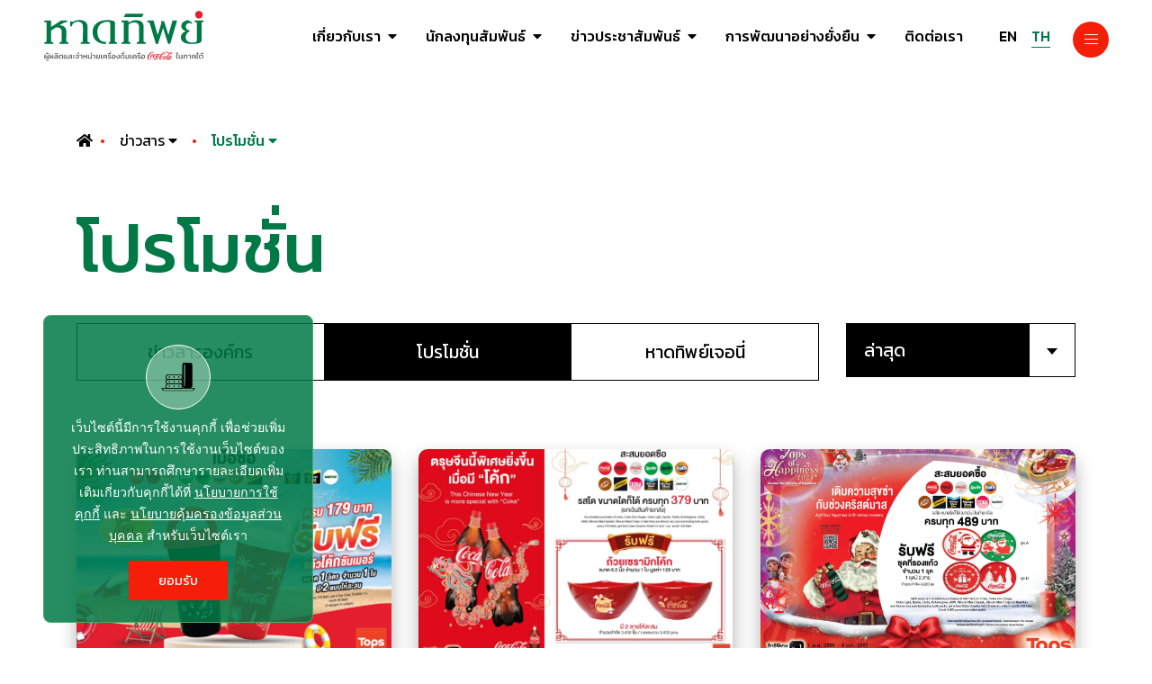

--- FILE ---
content_type: text/html; charset=UTF-8
request_url: https://www.haadthip.com/th/newsroom/promotions
body_size: 12661
content:
<!DOCTYPE html>
<html lang="th">
<head>

    <!-- Made with love by www.optiwise.io | Optiwise Provides Data and Corporate Services Tools for Public Companies -->

    <script async src="https://www.googletagmanager.com/gtag/js?id=G-K9QCBDZZXP"></script>
    <script>
        window.dataLayer = window.dataLayer || [];
        function gtag(){dataLayer.push(arguments);}
        gtag('js', new Date());

        <!--  Google Analytics 4 from Optiwise's Account -->
        gtag('config', 'G-K9QCBDZZXP');


        <!--  Google Analytics Universal from Customer's Account -->
        
        gtag('config', 'G-LRWJ305NEK');

    </script>




    


    



    <title>
        โปรโมชั่น | Haad Thip    </title>

    <!--
<link rel="apple-touch-icon" sizes="192x192" href="/storage/favicon-app.png">
-->

<link rel="shortcut icon" type="image/png" sizes="32x32"
      href="https://www.haadthip.com/storage/favicon.png">
    <link rel="preconnect" href="https://fonts.gstatic.com">
<link href="https://fonts.googleapis.com/css2?family=Archivo:wght@400;500;700&display=swap" rel="stylesheet">
<link href="https://fonts.googleapis.com/css2?family=Kanit:wght@300;400;500;700&display=swap" rel="stylesheet">


<link rel="stylesheet" href="https://cdnjs.cloudflare.com/ajax/libs/MaterialDesign-Webfont/5.8.55/css/materialdesignicons.min.css" integrity="sha512-x96qcyADhiw/CZY7QLOo7dB8i/REOEHZDhNfoDuJlyQ+yZzhdy91eAa4EkO7g3egt8obvLeJPoUKEKu5C5JYjA==" crossorigin="anonymous" />

    <link rel="stylesheet" href="/assets/node.56775.css"/>

<link rel="stylesheet" href="/assets/vendor.838e2.css"/>
<link rel="stylesheet" href="/assets/app.95513.css"/>

    
        <meta charset="utf-8">

<meta http-equiv="Content-Type" content="text/html; charset=utf-8">
<meta http-equiv="X-UA-Compatible" content="IE=edge">

<meta name="viewport" content="width=device-width, initial-scale=1, maximum-scale=1, shrink-to-fit=no">
<meta name="format-detection" content="telephone=no">
<!--
<meta name="apple-mobile-web-app-title" content="Atlas CMS">
<meta name="application-name" content="Atlas CMS">
-->

<meta name="csrf-token" content="6x5zKDDMY2zWWeDFjRT6P5XPKnP5Ohf7VOQvrcWb">



<meta property="og:type" content="website" />
<meta property="og:title" content="โปรโมชั่น" />
<meta property="og:description" content="โปรโมชั่น" />
<meta property="og:url" content="https://www.haadthip.com/th/newsroom/promotions" />
<meta property="og:image" content="https://www.haadthip.com/glide/assets/images/default/opengraph.jpg?h=350&fit=max&fm=webp&t=1769055406" />

        <meta name="twitter:title" content="โปรโมชั่น" />
<meta name="twitter:description" content="โปรโมชั่น" />
<meta name="twitter:url" content="https://www.haadthip.com/th/newsroom/promotions" />
<meta name="twitter:images0" content="https://www.haadthip.com/glide/assets/images/default/opengraph.jpg?h=350&fit=max&fm=webp&t=1769055406" />

</head>
<body>

<div class="js-cookie-consent cookie-consent">

    <span class="cookie-consent__icon">
        <img src="https://www.haadthip.com/assets/images/cookie.svg" alt="" class="img-fluid">
    </span>

    <span class="cookie-consent__message">
        เว็บไซต์นี้มีการใช้งานคุกกี้ เพื่อช่วยเพิ่มประสิทธิภาพในการใช้งานเว็บไซต์ของเรา ท่านสามารถศึกษารายละเอียดเพิ่มเติมเกี่ยวกับคุกกี้ได้ที่ <a class="text-underlined" href="/th/cookie-policy">นโยบายการใช้คุกกี้</a> และ <a class="text-underlined" href="/storage/document/personal-info-protection/2021/htc-personal-data-protection-th.pdf" target="_blank" rel="noopener">นโยบายคุ้มครองข้อมูลส่วนบุคคล</a> สำหรับเว็บไซต์เรา
    </span>

    <button class="js-cookie-consent-agree cookie-consent__agree btn btn-primary">
        <span class="btn__title">ยอมรับ</span>
    </button>

</div>

    <script>

        window.laravelCookieConsent = (function () {

            const COOKIE_VALUE = 1;
            const COOKIE_DOMAIN = 'www.haadthip.com';

            function consentWithCookies() {
                setCookie('laravel_cookie_consent', COOKIE_VALUE, 7300);
                hideCookieDialog();
            }

            function cookieExists(name) {
                return (document.cookie.split('; ').indexOf(name + '=' + COOKIE_VALUE) !== -1);
            }

            function hideCookieDialog() {
                const dialogs = document.getElementsByClassName('js-cookie-consent');

                for (let i = 0; i < dialogs.length; ++i) {
                    dialogs[i].style.display = 'none';
                }
            }

            function setCookie(name, value, expirationInDays) {
                const date = new Date();
                date.setTime(date.getTime() + (expirationInDays * 24 * 60 * 60 * 1000));
                document.cookie = name + '=' + value
                    + ';expires=' + date.toUTCString()
                    + ';domain=' + COOKIE_DOMAIN
                    + ';path=/';
            }

            if (cookieExists('laravel_cookie_consent')) {
                hideCookieDialog();
            }

            const buttons = document.getElementsByClassName('js-cookie-consent-agree');

            for (let i = 0; i < buttons.length; ++i) {
                buttons[i].addEventListener('click', consentWithCookies);
            }

            return {
                consentWithCookies: consentWithCookies,
                hideCookieDialog: hideCookieDialog
            };
        })();
    </script>




<div id="vue-app" data-app>

    <div v-cloak>

        <header class="header   ">
    <nav class="header__navbar navbar">

        <a class="header__logo logo logo--header" href="https://www.haadthip.com/th/home">

            <img class="logo__image logo__image--en" src="https://www.haadthip.com/assets/images/logo/logo-en.svg">
            <img class="logo__image logo__image--th" src="https://www.haadthip.com/assets/images/logo/logo-th.svg">
        </a>

        <div class="header__navigation">

            <ul class="navbar-nav menu menu--highlight" >

    
        
            
            <li class="menu__nav-item nav-item dropdown" >
                <a class="menu__nav-link menu__nav-link--lv1 nav-link menu__dropdown-toggle"
                   v-menu-highlight-toggle
                   href="javascript:;"
                   data-toggle="dropdown"
                   aria-haspopup="true" aria-expanded="false">
                    <span class="menu__title menu__title--lv1">
                        เกี่ยวกับเรา
                    </span>
                    <span class="menu__icon"></span>
                </a>
                <ul class="menu__dropdown-menu menu__dropdown-menu--lv2 dropdown-menu">

                    
                                                    
                            <li class="menu__dropdown-item dropdown-item">
                                <a class="menu__nav-link  menu__nav-link--lv2 nav-link"
                                   href="https://www.haadthip.com/th/about/about-the-company"
                                   target="_self">
                                    <span class="menu__title menu__title--lv2">เกี่ยวกับบริษัท</span>
                                </a>
                            </li>
                        
                    
                                                    
                            <li class="menu__dropdown-item dropdown-item">
                                <a class="menu__nav-link  menu__nav-link--lv2 nav-link"
                                   href="https://www.haadthip.com/th/about/vision-and-mission"
                                   target="_self">
                                    <span class="menu__title menu__title--lv2">วิสัยทัศน์ และพันธกิจ</span>
                                </a>
                            </li>
                        
                    
                                                    
                            <li class="menu__dropdown-item dropdown-item">
                                <a class="menu__nav-link  menu__nav-link--lv2 nav-link"
                                   href="https://www.haadthip.com/th/about/company-milestones"
                                   target="_self">
                                    <span class="menu__title menu__title--lv2">ประวัติความเป็นมาของหาดทิพย์</span>
                                </a>
                            </li>
                        
                    
                                                    
                            <li class="menu__dropdown-item dropdown-item">
                                <a class="menu__nav-link  menu__nav-link--lv2 nav-link"
                                   href="https://www.haadthip.com/th/about/coca-cola-milestones"
                                   target="_self">
                                    <span class="menu__title menu__title--lv2">ประวัติความเป็นมาบริษัท โคคา-โคล่า</span>
                                </a>
                            </li>
                        
                    
                                                    
                            <li class="menu__dropdown-item dropdown-item">
                                <a class="menu__nav-link  menu__nav-link--lv2 nav-link"
                                   href="https://www.haadthip.com/th/about/business-structure"
                                   target="_self">
                                    <span class="menu__title menu__title--lv2">โครงสร้างกลุ่มธุรกิจ</span>
                                </a>
                            </li>
                        
                    
                                                    
                            <li class="menu__dropdown-item dropdown-item">
                                <a class="menu__nav-link  menu__nav-link--lv2 nav-link"
                                   href="https://www.haadthip.com/th/about/distribution-centers-and-branches"
                                   target="_self">
                                    <span class="menu__title menu__title--lv2">ศูนย์กระจายสินค้าและสาขา</span>
                                </a>
                            </li>
                        
                    
                                                    
                            <li class="menu__dropdown-item dropdown-item">
                                <a class="menu__nav-link  menu__nav-link--lv2 nav-link"
                                   href="https://www.haadthip.com/th/about/organization-chart"
                                   target="_self">
                                    <span class="menu__title menu__title--lv2">โครงสร้างองค์กร</span>
                                </a>
                            </li>
                        
                    
                                                    

                            <li class="menu__dropdown-item dropdown-item">

                                <a class="menu__nav-link menu__nav-link--lv2 nav-link menu__dropdown-toggle dropdown-toggle" v-menu-highlight-toggle href="javascript:;">
                                    <span class="menu__title menu__title--lv2">
                                        คณะกรรมการบริษัทและทีมผู้บริหาร
                                    </span>
                                    <span class="menu__icon menu__icon--lv2"></span>
                                </a>

                                <ul class="menu__dropdown-menu menu__dropdown-menu--lv3 dropdown-menu"
                                    aria-labelledby="navbarDropdown">

                                    <!-- level 3 -->
                                                                            <li class="menu__dropdown-item dropdown-item">
                                            <a class="menu__nav-link menu__nav-link--lv3 nav-link"
                                               href="https://www.haadthip.com/th/leadership/board-of-directors"
                                               target="_self">
                                                <span
                                                    class="menu__title  menu__title--lv3">คณะกรรมการบริษัท</span>
                                            </a>
                                        </li>
                                                                            <li class="menu__dropdown-item dropdown-item">
                                            <a class="menu__nav-link menu__nav-link--lv3 nav-link"
                                               href="https://www.haadthip.com/th/leadership/audit-committee"
                                               target="_self">
                                                <span
                                                    class="menu__title  menu__title--lv3">คณะกรรมการตรวจสอบ</span>
                                            </a>
                                        </li>
                                                                            <li class="menu__dropdown-item dropdown-item">
                                            <a class="menu__nav-link menu__nav-link--lv3 nav-link"
                                               href="https://www.haadthip.com/th/leadership/nomination-and-remuneration-committee"
                                               target="_self">
                                                <span
                                                    class="menu__title  menu__title--lv3">คณะกรรมการสรรหาและพิจารณาค่าตอบแทน</span>
                                            </a>
                                        </li>
                                                                            <li class="menu__dropdown-item dropdown-item">
                                            <a class="menu__nav-link menu__nav-link--lv3 nav-link"
                                               href="https://www.haadthip.com/th/leadership/corporate-governance-and-risk-management-committee"
                                               target="_self">
                                                <span
                                                    class="menu__title  menu__title--lv3">คณะกรรมการกำกับดูแลกิจการและบริหารความเสี่ยง</span>
                                            </a>
                                        </li>
                                                                            <li class="menu__dropdown-item dropdown-item">
                                            <a class="menu__nav-link menu__nav-link--lv3 nav-link"
                                               href="https://www.haadthip.com/th/leadership/sustainability-committee"
                                               target="_self">
                                                <span
                                                    class="menu__title  menu__title--lv3">คณะกรรมการความยั่งยืน</span>
                                            </a>
                                        </li>
                                                                            <li class="menu__dropdown-item dropdown-item">
                                            <a class="menu__nav-link menu__nav-link--lv3 nav-link"
                                               href="https://www.haadthip.com/th/leadership/top-management-team"
                                               target="_self">
                                                <span
                                                    class="menu__title  menu__title--lv3">คณะผู้บริหารระดับสูง</span>
                                            </a>
                                        </li>
                                    
                                </ul>
                            </li>


                        
                    
                                                    
                            <li class="menu__dropdown-item dropdown-item">
                                <a class="menu__nav-link  menu__nav-link--lv2 nav-link"
                                   href="https://www.haadthip.com/th/about/good-corporate-governance"
                                   target="_self">
                                    <span class="menu__title menu__title--lv2">การกำกับดูแลกิจการที่ดี</span>
                                </a>
                            </li>
                        
                    
                                                    
                            <li class="menu__dropdown-item dropdown-item">
                                <a class="menu__nav-link  menu__nav-link--lv2 nav-link"
                                   href="https://www.haadthip.com/th/about/whistleblowing-form"
                                   target="_self">
                                    <span class="menu__title menu__title--lv2">แบบฟอร์มแจ้งเบาะแสกระทำความผิด</span>
                                </a>
                            </li>
                        
                    
                                                    
                            <li class="menu__dropdown-item dropdown-item">
                                <a class="menu__nav-link  menu__nav-link--lv2 nav-link"
                                   href="https://www.haadthip.com/th/about/quality-system"
                                   target="_self">
                                    <span class="menu__title menu__title--lv2">ระบบคุณภาพ</span>
                                </a>
                            </li>
                        
                    
                                                    
                            <li class="menu__dropdown-item dropdown-item">
                                <a class="menu__nav-link  menu__nav-link--lv2 nav-link"
                                   href="https://www.haadthip.com/th/our-pride"
                                   target="_self">
                                    <span class="menu__title menu__title--lv2">รางวัลและความสำเร็จ</span>
                                </a>
                            </li>
                        
                    

                </ul>
            </li>
        
    
        
            
            <li class="menu__nav-item nav-item dropdown" >
                <a class="menu__nav-link menu__nav-link--lv1 nav-link menu__dropdown-toggle"
                   v-menu-highlight-toggle
                   href="javascript:;"
                   data-toggle="dropdown"
                   aria-haspopup="true" aria-expanded="false">
                    <span class="menu__title menu__title--lv1">
                        นักลงทุนสัมพันธ์
                    </span>
                    <span class="menu__icon"></span>
                </a>
                <ul class="menu__dropdown-menu menu__dropdown-menu--lv2 dropdown-menu">

                    
                                                    
                            <li class="menu__dropdown-item dropdown-item">
                                <a class="menu__nav-link  menu__nav-link--lv2 nav-link"
                                   href="https://www.haadthip.com/th/investor-relations/home"
                                   target="_self">
                                    <span class="menu__title menu__title--lv2">หน้าหลักนักลงทุนสัมพันธ์</span>
                                </a>
                            </li>
                        
                    
                                                    
                            <li class="menu__dropdown-item dropdown-item">
                                <a class="menu__nav-link  menu__nav-link--lv2 nav-link"
                                   href="https://www.haadthip.com/th/investor-relations/general-information"
                                   target="_self">
                                    <span class="menu__title menu__title--lv2">ข้อมูลพื้นฐาน</span>
                                </a>
                            </li>
                        
                    
                                                    
                            <li class="menu__dropdown-item dropdown-item">
                                <a class="menu__nav-link  menu__nav-link--lv2 nav-link"
                                   href="https://www.haadthip.com/th/investor-relations/document/fact-sheets"
                                   target="_self">
                                    <span class="menu__title menu__title--lv2">Fact Sheets</span>
                                </a>
                            </li>
                        
                    
                                                    
                            <li class="menu__dropdown-item dropdown-item">
                                <a class="menu__nav-link  menu__nav-link--lv2 nav-link"
                                   href="https://www.haadthip.com/th/investor-relations/performance-highlights"
                                   target="_self">
                                    <span class="menu__title menu__title--lv2">ข้อมูลสำคัญทางการเงิน</span>
                                </a>
                            </li>
                        
                    
                                                    
                            <li class="menu__dropdown-item dropdown-item">
                                <a class="menu__nav-link  menu__nav-link--lv2 nav-link"
                                   href="https://www.haadthip.com/th/investor-relations/document/quarterly-results"
                                   target="_self">
                                    <span class="menu__title menu__title--lv2">ผลประกอบการรายไตรมาส</span>
                                </a>
                            </li>
                        
                    
                                                    

                            <li class="menu__dropdown-item dropdown-item">

                                <a class="menu__nav-link menu__nav-link--lv2 nav-link menu__dropdown-toggle dropdown-toggle" v-menu-highlight-toggle href="javascript:;">
                                    <span class="menu__title menu__title--lv2">
                                        ราคาหลักทรัพย์และเงินปันผล
                                    </span>
                                    <span class="menu__icon menu__icon--lv2"></span>
                                </a>

                                <ul class="menu__dropdown-menu menu__dropdown-menu--lv3 dropdown-menu"
                                    aria-labelledby="navbarDropdown">

                                    <!-- level 3 -->
                                                                            <li class="menu__dropdown-item dropdown-item">
                                            <a class="menu__nav-link menu__nav-link--lv3 nav-link"
                                               href="https://www.haadthip.com/th/investor-relations/stock-quote"
                                               target="_self">
                                                <span
                                                    class="menu__title  menu__title--lv3">ราคาหลักทรัพย์</span>
                                            </a>
                                        </li>
                                                                            <li class="menu__dropdown-item dropdown-item">
                                            <a class="menu__nav-link menu__nav-link--lv3 nav-link"
                                               href="https://www.haadthip.com/th/investor-relations/stock-and-dividend/dividend-payment-history"
                                               target="_self">
                                                <span
                                                    class="menu__title  menu__title--lv3">ประวัติการจ่ายเงินปันผล</span>
                                            </a>
                                        </li>
                                                                            <li class="menu__dropdown-item dropdown-item">
                                            <a class="menu__nav-link menu__nav-link--lv3 nav-link"
                                               href="https://www.haadthip.com/th/investor-relations/investment-calculator"
                                               target="_self">
                                                <span
                                                    class="menu__title  menu__title--lv3">เครื่องคำนวณการลงทุน</span>
                                            </a>
                                        </li>
                                    
                                </ul>
                            </li>


                        
                    
                                                    
                            <li class="menu__dropdown-item dropdown-item">
                                <a class="menu__nav-link  menu__nav-link--lv2 nav-link"
                                   href="https://www.haadthip.com/th/investor-relations/document/presentations"
                                   target="_self">
                                    <span class="menu__title menu__title--lv2">เอกสารนำเสนอนักลงทุน</span>
                                </a>
                            </li>
                        
                    
                                                    
                            <li class="menu__dropdown-item dropdown-item">
                                <a class="menu__nav-link  menu__nav-link--lv2 nav-link"
                                   href="https://www.haadthip.com/th/investor-relations/newsroom/set-announcements"
                                   target="_self">
                                    <span class="menu__title menu__title--lv2">ข่าวแจ้งตลาดหลักทรัพย์ฯ</span>
                                </a>
                            </li>
                        
                    
                                                    
                            <li class="menu__dropdown-item dropdown-item">
                                <a class="menu__nav-link  menu__nav-link--lv2 nav-link"
                                   href="https://www.haadthip.com/th/investor-relations/document/annual-reports"
                                   target="_self">
                                    <span class="menu__title menu__title--lv2">แบบ 56-1 One Report / รายงานประจำปี</span>
                                </a>
                            </li>
                        
                    
                                                    

                            <li class="menu__dropdown-item dropdown-item">

                                <a class="menu__nav-link menu__nav-link--lv2 nav-link menu__dropdown-toggle dropdown-toggle" v-menu-highlight-toggle href="javascript:;">
                                    <span class="menu__title menu__title--lv2">
                                        ผู้ถือหุ้น
                                    </span>
                                    <span class="menu__icon menu__icon--lv2"></span>
                                </a>

                                <ul class="menu__dropdown-menu menu__dropdown-menu--lv3 dropdown-menu"
                                    aria-labelledby="navbarDropdown">

                                    <!-- level 3 -->
                                                                            <li class="menu__dropdown-item dropdown-item">
                                            <a class="menu__nav-link menu__nav-link--lv3 nav-link"
                                               href="https://www.haadthip.com/th/investor-relations/shareholder/major-shareholders"
                                               target="_self">
                                                <span
                                                    class="menu__title  menu__title--lv3">รายชื่อผู้ถือหุ้นรายใหญ่</span>
                                            </a>
                                        </li>
                                                                            <li class="menu__dropdown-item dropdown-item">
                                            <a class="menu__nav-link menu__nav-link--lv3 nav-link"
                                               href="https://www.haadthip.com/th/investor-relations/document/shareholder-meetings"
                                               target="_self">
                                                <span
                                                    class="menu__title  menu__title--lv3">การประชุมผู้ถือหุ้น</span>
                                            </a>
                                        </li>
                                                                            <li class="menu__dropdown-item dropdown-item">
                                            <a class="menu__nav-link menu__nav-link--lv3 nav-link"
                                               href="https://www.haadthip.com/th/investor-relations/shareholder/shareholder-rights"
                                               target="_self">
                                                <span
                                                    class="menu__title  menu__title--lv3">สิทธิของผู้ถือหุ้น</span>
                                            </a>
                                        </li>
                                    
                                </ul>
                            </li>


                        
                    
                                                    
                            <li class="menu__dropdown-item dropdown-item">
                                <a class="menu__nav-link  menu__nav-link--lv2 nav-link"
                                   href="https://www.haadthip.com/th/investor-relations/resource-center"
                                   target="_self">
                                    <span class="menu__title menu__title--lv2">ศูนย์รวมเอกสารเผยแพร่</span>
                                </a>
                            </li>
                        
                    
                                                    
                            <li class="menu__dropdown-item dropdown-item">
                                <a class="menu__nav-link  menu__nav-link--lv2 nav-link"
                                   href="https://www.haadthip.com/th/investor-relations/calendar"
                                   target="_self">
                                    <span class="menu__title menu__title--lv2">ปฏิทินนักลงทุน</span>
                                </a>
                            </li>
                        
                    
                                                    
                            <li class="menu__dropdown-item dropdown-item">
                                <a class="menu__nav-link  menu__nav-link--lv2 nav-link"
                                   href="https://www.haadthip.com/th/investor-relations/analyst-coverage"
                                   target="_self">
                                    <span class="menu__title menu__title--lv2">บทวิเคราะห์หลักทรัพย์</span>
                                </a>
                            </li>
                        
                    
                                                    

                            <li class="menu__dropdown-item dropdown-item">

                                <a class="menu__nav-link menu__nav-link--lv2 nav-link menu__dropdown-toggle dropdown-toggle" v-menu-highlight-toggle href="javascript:;">
                                    <span class="menu__title menu__title--lv2">
                                        ติดต่อนักลงทุนสัมพันธ์
                                    </span>
                                    <span class="menu__icon menu__icon--lv2"></span>
                                </a>

                                <ul class="menu__dropdown-menu menu__dropdown-menu--lv3 dropdown-menu"
                                    aria-labelledby="navbarDropdown">

                                    <!-- level 3 -->
                                                                            <li class="menu__dropdown-item dropdown-item">
                                            <a class="menu__nav-link menu__nav-link--lv3 nav-link"
                                               href="https://www.haadthip.com/th/investor-relations/information-inquiry/ir-contact"
                                               target="_self">
                                                <span
                                                    class="menu__title  menu__title--lv3">ติดต่อนักลงทุนสัมพันธ์</span>
                                            </a>
                                        </li>
                                                                            <li class="menu__dropdown-item dropdown-item">
                                            <a class="menu__nav-link menu__nav-link--lv3 nav-link"
                                               href="https://www.haadthip.com/th/investor-relations/information-inquiry/investor-faq"
                                               target="_self">
                                                <span
                                                    class="menu__title  menu__title--lv3">คำถามนักลงทุน</span>
                                            </a>
                                        </li>
                                                                            <li class="menu__dropdown-item dropdown-item">
                                            <a class="menu__nav-link menu__nav-link--lv3 nav-link"
                                               href="https://www.haadthip.com/th/investor-relations/information-inquiry/news-subscription"
                                               target="_self">
                                                <span
                                                    class="menu__title  menu__title--lv3">อีเมลรับข่าวสาร</span>
                                            </a>
                                        </li>
                                    
                                </ul>
                            </li>


                        
                    

                </ul>
            </li>
        
    
        
            
            <li class="menu__nav-item nav-item dropdown" >
                <a class="menu__nav-link menu__nav-link--lv1 nav-link menu__dropdown-toggle"
                   v-menu-highlight-toggle
                   href="javascript:;"
                   data-toggle="dropdown"
                   aria-haspopup="true" aria-expanded="false">
                    <span class="menu__title menu__title--lv1">
                        ข่าวประชาสัมพันธ์
                    </span>
                    <span class="menu__icon"></span>
                </a>
                <ul class="menu__dropdown-menu menu__dropdown-menu--lv2 dropdown-menu">

                    
                                                    
                            <li class="menu__dropdown-item dropdown-item">
                                <a class="menu__nav-link  menu__nav-link--lv2 nav-link"
                                   href="https://www.haadthip.com/th/newsroom/company-news"
                                   target="_self">
                                    <span class="menu__title menu__title--lv2">ข่าวสารองค์กร</span>
                                </a>
                            </li>
                        
                    
                                                    
                            <li class="menu__dropdown-item dropdown-item">
                                <a class="menu__nav-link  menu__nav-link--lv2 nav-link"
                                   href="https://www.haadthip.com/th/newsroom/promotions"
                                   target="_self">
                                    <span class="menu__title menu__title--lv2">โปรโมชั่น</span>
                                </a>
                            </li>
                        
                    

                </ul>
            </li>
        
    
        
            
            <li class="menu__nav-item nav-item dropdown" >
                <a class="menu__nav-link menu__nav-link--lv1 nav-link menu__dropdown-toggle"
                   v-menu-highlight-toggle
                   href="javascript:;"
                   data-toggle="dropdown"
                   aria-haspopup="true" aria-expanded="false">
                    <span class="menu__title menu__title--lv1">
                        การพัฒนาอย่างยั่งยืน
                    </span>
                    <span class="menu__icon"></span>
                </a>
                <ul class="menu__dropdown-menu menu__dropdown-menu--lv2 dropdown-menu">

                    
                                                    
                            <li class="menu__dropdown-item dropdown-item">
                                <a class="menu__nav-link  menu__nav-link--lv2 nav-link"
                                   href="https://www.haadthip.com/th/sustainability/vision-and-commitment"
                                   target="_self">
                                    <span class="menu__title menu__title--lv2">วิสัยทัศน์และพันธกิจด้านความยั่งยืน</span>
                                </a>
                            </li>
                        
                    
                                                    

                            <li class="menu__dropdown-item dropdown-item">

                                <a class="menu__nav-link menu__nav-link--lv2 nav-link menu__dropdown-toggle dropdown-toggle" v-menu-highlight-toggle href="javascript:;">
                                    <span class="menu__title menu__title--lv2">
                                        แนวคิดและแนวทางปฏิบัติ
                                    </span>
                                    <span class="menu__icon menu__icon--lv2"></span>
                                </a>

                                <ul class="menu__dropdown-menu menu__dropdown-menu--lv3 dropdown-menu"
                                    aria-labelledby="navbarDropdown">

                                    <!-- level 3 -->
                                                                            <li class="menu__dropdown-item dropdown-item">
                                            <a class="menu__nav-link menu__nav-link--lv3 nav-link"
                                               href="https://www.haadthip.com/th/sustainability/concepts-and-practices/economic"
                                               target="_self">
                                                <span
                                                    class="menu__title  menu__title--lv3">ความตระหนักถึงเศรษฐกิจ</span>
                                            </a>
                                        </li>
                                                                            <li class="menu__dropdown-item dropdown-item">
                                            <a class="menu__nav-link menu__nav-link--lv3 nav-link"
                                               href="https://www.haadthip.com/th/sustainability/concepts-and-practices/social"
                                               target="_self">
                                                <span
                                                    class="menu__title  menu__title--lv3">ความตระหนักถึงสังคม</span>
                                            </a>
                                        </li>
                                                                            <li class="menu__dropdown-item dropdown-item">
                                            <a class="menu__nav-link menu__nav-link--lv3 nav-link"
                                               href="https://www.haadthip.com/th/sustainability/concepts-and-practices/environmental"
                                               target="_self">
                                                <span
                                                    class="menu__title  menu__title--lv3">ความตระหนักถึงสิ่งแวดล้อม</span>
                                            </a>
                                        </li>
                                    
                                </ul>
                            </li>


                        
                    
                                                    
                            <li class="menu__dropdown-item dropdown-item">
                                <a class="menu__nav-link  menu__nav-link--lv2 nav-link"
                                   href="https://www.haadthip.com/th/document/sustainability-reports"
                                   target="_self">
                                    <span class="menu__title menu__title--lv2">รายงานการพัฒนาอย่างยั่งยืน</span>
                                </a>
                            </li>
                        
                    

                </ul>
            </li>
        
    
                    <li class="nav-item menu__nav-item">
                <a class="menu__nav-link menu__nav-link--lv1 nav-link" href="https://www.haadthip.com/th/contact"
                   target="_self">
                    <span class="menu__title menu__title--lv1">
                        ติดต่อเรา
                    </span>
                </a>
            </li>
        
    

</ul>

            <ul class="language nav">
    <li class="language__nav-item nav-item">
        <a class="language__nav-link nav-link "
           href="https://www.haadthip.com/en/newsroom/promotions">EN</a>
    </li>
    <li class="language__nav-item nav-item">
        <a class="language__nav-link nav-link active"
           href="https://www.haadthip.com/th/newsroom/promotions">TH</a>
    </li>
</ul>

            <div class="header__search">
                <a href="https://www.haadthip.com/th/search" target="_self" class="btn btn--search">
                    <i class="fal fa-search"></i>
                </a>
            </div>

            <button class="header__navbar-toggler navbar-toggler collapsed" type="button" v-closed-submenu
                    data-toggle="collapse"
                    data-target="#mainMenu" aria-controls="mainMenu" aria-expanded="false"
                    aria-label="Toggle navigation">
                <span class="hamburger">
                    <span class="hamburger__wrapper">
                        <span class="hamburger__inner"></span>
                    </span>
                </span>
            </button>


            <div class="menu-wrapper collapse navbar-collapse " id="mainMenu">

                <div class="menu-wrapper__product">

    <div class="card-deck card-deck--product-highlight"><a href="/th/beverage-categories/coca-cola?s=coca-cola" class="card card--product-highlight-green">
<div class="card__thumbnail-wrapper"><img class="card__thumbnail" src="/storage/beverage-category/coke/coke.png" /></div>
<div class="card__body">
<h5 class="card__title">โคคา - โคลา</h5>
<div class="card__text">Original Taste</div>
<div class="card__icon">
<div class="btn btn--arrow"><span class="btn__title text-black">อ่านเพิ่มเติม</span> <span class="btn__icon text-black"> <i class="fal fa-long-arrow-right"></i> </span></div>
</div>
</div>
</a> <a href="/th/beverage-categories/sprite?s=sprite" class="card card--product-highlight-white">
<div class="card__thumbnail-wrapper"><img class="card__thumbnail" src="/storage/beverage-category/sprite/sprite.png" /></div>
<div class="card__body">
<h5 class="card__title">สไปรท์</h5>
<div class="card__icon">
<div class="btn btn--arrow"><span class="btn__title text-black">อ่านเพิ่มเติม</span> <span class="btn__icon text-black"> <i class="fal fa-long-arrow-right"></i> </span></div>
</div>
</div>
</a></div>
</div>

                <div class="menu-wrapper__menu">


                    <ul class="menu menu--main navbar-nav" >

    
        
            

            <li class="menu__nav-item menu__nav-item--lv1 nav-item dropdown">

                <a class="menu__nav-link menu__nav-link--lv1 nav-link dropdown-toggle" v-dropdown-toggle href="javascript:;">
                    <waved-text class="menu__title menu__title--lv1" title="เกี่ยวกับเรา"></waved-text>
                </a>

                <div class="menu__dropdown-wrapper">
                    <a href="javascript:;" class="menu__nav-link menu__nav-link--back" v-closed-submenu>
                        <span class="menu__icon"><i class="fal fa-long-arrow-left"></i></span>
                        <waved-text class="menu__title menu__title--back" title="เกี่ยวกับเรา"></waved-text>
                    </a>
                    <ul class="menu__dropdown-menu menu__dropdown-menu--lv2 dropdown-menu  menu__dropdown-menu--two-column">

                        
                            
                                

                                <li class="menu__dropdown-item dropdown-item">
                                    <a class="menu__nav-link  menu__nav-link--lv2 nav-link"
                                       href="https://www.haadthip.com/th/about/about-the-company"
                                       target="_self">
                                        <span
                                            class="menu__title menu__title--lv2">เกี่ยวกับบริษัท</span>
                                    </a>
                                </li>
                                                    
                            
                                

                                <li class="menu__dropdown-item dropdown-item">
                                    <a class="menu__nav-link  menu__nav-link--lv2 nav-link"
                                       href="https://www.haadthip.com/th/about/vision-and-mission"
                                       target="_self">
                                        <span
                                            class="menu__title menu__title--lv2">วิสัยทัศน์ และพันธกิจ</span>
                                    </a>
                                </li>
                                                    
                            
                                

                                <li class="menu__dropdown-item dropdown-item">
                                    <a class="menu__nav-link  menu__nav-link--lv2 nav-link"
                                       href="https://www.haadthip.com/th/about/company-milestones"
                                       target="_self">
                                        <span
                                            class="menu__title menu__title--lv2">ประวัติความเป็นมาของหาดทิพย์</span>
                                    </a>
                                </li>
                                                    
                            
                                

                                <li class="menu__dropdown-item dropdown-item">
                                    <a class="menu__nav-link  menu__nav-link--lv2 nav-link"
                                       href="https://www.haadthip.com/th/about/coca-cola-milestones"
                                       target="_self">
                                        <span
                                            class="menu__title menu__title--lv2">ประวัติความเป็นมาบริษัท โคคา-โคล่า</span>
                                    </a>
                                </li>
                                                    
                            
                                

                                <li class="menu__dropdown-item dropdown-item">
                                    <a class="menu__nav-link  menu__nav-link--lv2 nav-link"
                                       href="https://www.haadthip.com/th/about/business-structure"
                                       target="_self">
                                        <span
                                            class="menu__title menu__title--lv2">โครงสร้างกลุ่มธุรกิจ</span>
                                    </a>
                                </li>
                                                    
                            
                                

                                <li class="menu__dropdown-item dropdown-item">
                                    <a class="menu__nav-link  menu__nav-link--lv2 nav-link"
                                       href="https://www.haadthip.com/th/about/distribution-centers-and-branches"
                                       target="_self">
                                        <span
                                            class="menu__title menu__title--lv2">ศูนย์กระจายสินค้าและสาขา</span>
                                    </a>
                                </li>
                                                    
                            
                                

                                <li class="menu__dropdown-item dropdown-item">
                                    <a class="menu__nav-link  menu__nav-link--lv2 nav-link"
                                       href="https://www.haadthip.com/th/about/organization-chart"
                                       target="_self">
                                        <span
                                            class="menu__title menu__title--lv2">โครงสร้างองค์กร</span>
                                    </a>
                                </li>
                                                    
                                                            

                                <li class="menu__dropdown-item dropdown-item">
                                    <a class="menu__nav-link menu__nav-link--lv2 nav-link dropdown-toggle"
                                       href="javascript:;">
                                        <span class="menu__title menu__title--lv2">
                                            คณะกรรมการบริษัทและทีมผู้บริหาร
                                        </span>
                                    </a>
                                    <ul class="menu__dropdown-menu menu__dropdown-menu--lv3 dropdown-menu"
                                        aria-labelledby="navbarDropdown">

                                                                                    <li class="menu__dropdown-item dropdown-item">
                                                <a class="menu__nav-link menu__nav-link--lv3 nav-link"
                                                   href="https://www.haadthip.com/th/leadership/board-of-directors"
                                                   target="_self">
                                                    <span
                                                        class="menu__title  menu__title--lv3">คณะกรรมการบริษัท</span>
                                                </a>
                                            </li>
                                                                                    <li class="menu__dropdown-item dropdown-item">
                                                <a class="menu__nav-link menu__nav-link--lv3 nav-link"
                                                   href="https://www.haadthip.com/th/leadership/audit-committee"
                                                   target="_self">
                                                    <span
                                                        class="menu__title  menu__title--lv3">คณะกรรมการตรวจสอบ</span>
                                                </a>
                                            </li>
                                                                                    <li class="menu__dropdown-item dropdown-item">
                                                <a class="menu__nav-link menu__nav-link--lv3 nav-link"
                                                   href="https://www.haadthip.com/th/leadership/nomination-and-remuneration-committee"
                                                   target="_self">
                                                    <span
                                                        class="menu__title  menu__title--lv3">คณะกรรมการสรรหาและพิจารณาค่าตอบแทน</span>
                                                </a>
                                            </li>
                                                                                    <li class="menu__dropdown-item dropdown-item">
                                                <a class="menu__nav-link menu__nav-link--lv3 nav-link"
                                                   href="https://www.haadthip.com/th/leadership/corporate-governance-and-risk-management-committee"
                                                   target="_self">
                                                    <span
                                                        class="menu__title  menu__title--lv3">คณะกรรมการกำกับดูแลกิจการและบริหารความเสี่ยง</span>
                                                </a>
                                            </li>
                                                                                    <li class="menu__dropdown-item dropdown-item">
                                                <a class="menu__nav-link menu__nav-link--lv3 nav-link"
                                                   href="https://www.haadthip.com/th/leadership/sustainability-committee"
                                                   target="_self">
                                                    <span
                                                        class="menu__title  menu__title--lv3">คณะกรรมการความยั่งยืน</span>
                                                </a>
                                            </li>
                                                                                    <li class="menu__dropdown-item dropdown-item">
                                                <a class="menu__nav-link menu__nav-link--lv3 nav-link"
                                                   href="https://www.haadthip.com/th/leadership/top-management-team"
                                                   target="_self">
                                                    <span
                                                        class="menu__title  menu__title--lv3">คณะผู้บริหารระดับสูง</span>
                                                </a>
                                            </li>
                                        
                                    </ul>
                                </li>
                                                    
                            
                                

                                <li class="menu__dropdown-item dropdown-item">
                                    <a class="menu__nav-link  menu__nav-link--lv2 nav-link"
                                       href="https://www.haadthip.com/th/about/good-corporate-governance"
                                       target="_self">
                                        <span
                                            class="menu__title menu__title--lv2">การกำกับดูแลกิจการที่ดี</span>
                                    </a>
                                </li>
                                                    
                            
                                

                                <li class="menu__dropdown-item dropdown-item">
                                    <a class="menu__nav-link  menu__nav-link--lv2 nav-link"
                                       href="https://www.haadthip.com/th/about/whistleblowing-form"
                                       target="_self">
                                        <span
                                            class="menu__title menu__title--lv2">แบบฟอร์มแจ้งเบาะแสกระทำความผิด</span>
                                    </a>
                                </li>
                                                    
                            
                                

                                <li class="menu__dropdown-item dropdown-item">
                                    <a class="menu__nav-link  menu__nav-link--lv2 nav-link"
                                       href="https://www.haadthip.com/th/about/quality-system"
                                       target="_self">
                                        <span
                                            class="menu__title menu__title--lv2">ระบบคุณภาพ</span>
                                    </a>
                                </li>
                                                    
                            
                                

                                <li class="menu__dropdown-item dropdown-item">
                                    <a class="menu__nav-link  menu__nav-link--lv2 nav-link"
                                       href="https://www.haadthip.com/th/our-pride"
                                       target="_self">
                                        <span
                                            class="menu__title menu__title--lv2">รางวัลและความสำเร็จ</span>
                                    </a>
                                </li>
                                                    

                    </ul>
                </div>


            </li>

        

    
        
            

            <li class="menu__nav-item menu__nav-item--lv1 nav-item dropdown">

                <a class="menu__nav-link menu__nav-link--lv1 nav-link dropdown-toggle" v-dropdown-toggle href="javascript:;">
                    <waved-text class="menu__title menu__title--lv1" title="ธุรกิจของเรา"></waved-text>
                </a>

                <div class="menu__dropdown-wrapper">
                    <a href="javascript:;" class="menu__nav-link menu__nav-link--back" v-closed-submenu>
                        <span class="menu__icon"><i class="fal fa-long-arrow-left"></i></span>
                        <waved-text class="menu__title menu__title--back" title="ธุรกิจของเรา"></waved-text>
                    </a>
                    <ul class="menu__dropdown-menu menu__dropdown-menu--lv2 dropdown-menu  ">

                        
                            
                                

                                <li class="menu__dropdown-item dropdown-item">
                                    <a class="menu__nav-link  menu__nav-link--lv2 nav-link"
                                       href="https://www.haadthip.com/th/businesses/new-products-in-2020"
                                       target="_self">
                                        <span
                                            class="menu__title menu__title--lv2">ผลิตภัณฑ์ใหม่ในปี 2563</span>
                                    </a>
                                </li>
                                                    
                            
                                

                                <li class="menu__dropdown-item dropdown-item">
                                    <a class="menu__nav-link  menu__nav-link--lv2 nav-link"
                                       href="https://www.haadthip.com/th/beverage-categories"
                                       target="_self">
                                        <span
                                            class="menu__title menu__title--lv2">หมวดหมู่เครื่องดื่ม</span>
                                    </a>
                                </li>
                                                    
                            
                                

                                <li class="menu__dropdown-item dropdown-item">
                                    <a class="menu__nav-link  menu__nav-link--lv2 nav-link"
                                       href="https://www.haadthip.com/th/businesses/commercial-businesses"
                                       target="_self">
                                        <span
                                            class="menu__title menu__title--lv2">ธุรกิจเชิงพาณิชย์</span>
                                    </a>
                                </li>
                                                    
                            
                                

                                <li class="menu__dropdown-item dropdown-item">
                                    <a class="menu__nav-link  menu__nav-link--lv2 nav-link"
                                       href="https://www.haadthip.com/th/businesses/food-and-beverages-business"
                                       target="_self">
                                        <span
                                            class="menu__title menu__title--lv2">ธุรกิจร้านอาหาร</span>
                                    </a>
                                </li>
                                                    

                    </ul>
                </div>


            </li>

        

    
        
            

            <li class="menu__nav-item menu__nav-item--lv1 nav-item dropdown">

                <a class="menu__nav-link menu__nav-link--lv1 nav-link dropdown-toggle" v-dropdown-toggle href="javascript:;">
                    <waved-text class="menu__title menu__title--lv1" title="นักลงทุนสัมพันธ์"></waved-text>
                </a>

                <div class="menu__dropdown-wrapper">
                    <a href="javascript:;" class="menu__nav-link menu__nav-link--back" v-closed-submenu>
                        <span class="menu__icon"><i class="fal fa-long-arrow-left"></i></span>
                        <waved-text class="menu__title menu__title--back" title="นักลงทุนสัมพันธ์"></waved-text>
                    </a>
                    <ul class="menu__dropdown-menu menu__dropdown-menu--lv2 dropdown-menu  menu__dropdown-menu--two-column">

                        
                            
                                

                                <li class="menu__dropdown-item dropdown-item">
                                    <a class="menu__nav-link  menu__nav-link--lv2 nav-link"
                                       href="https://www.haadthip.com/th/investor-relations/home"
                                       target="_self">
                                        <span
                                            class="menu__title menu__title--lv2">หน้าหลักนักลงทุนสัมพันธ์</span>
                                    </a>
                                </li>
                                                    
                            
                                

                                <li class="menu__dropdown-item dropdown-item">
                                    <a class="menu__nav-link  menu__nav-link--lv2 nav-link"
                                       href="https://www.haadthip.com/th/investor-relations/general-information"
                                       target="_self">
                                        <span
                                            class="menu__title menu__title--lv2">ข้อมูลพื้นฐาน</span>
                                    </a>
                                </li>
                                                    
                            
                                

                                <li class="menu__dropdown-item dropdown-item">
                                    <a class="menu__nav-link  menu__nav-link--lv2 nav-link"
                                       href="https://www.haadthip.com/th/investor-relations/document/fact-sheets"
                                       target="_self">
                                        <span
                                            class="menu__title menu__title--lv2">Fact Sheets</span>
                                    </a>
                                </li>
                                                    
                            
                                

                                <li class="menu__dropdown-item dropdown-item">
                                    <a class="menu__nav-link  menu__nav-link--lv2 nav-link"
                                       href="https://www.haadthip.com/th/investor-relations/performance-highlights"
                                       target="_self">
                                        <span
                                            class="menu__title menu__title--lv2">ข้อมูลสำคัญทางการเงิน</span>
                                    </a>
                                </li>
                                                    
                            
                                

                                <li class="menu__dropdown-item dropdown-item">
                                    <a class="menu__nav-link  menu__nav-link--lv2 nav-link"
                                       href="https://www.haadthip.com/th/investor-relations/document/quarterly-results"
                                       target="_self">
                                        <span
                                            class="menu__title menu__title--lv2">ผลประกอบการรายไตรมาส</span>
                                    </a>
                                </li>
                                                    
                                                            

                                <li class="menu__dropdown-item dropdown-item">
                                    <a class="menu__nav-link menu__nav-link--lv2 nav-link dropdown-toggle"
                                       href="javascript:;">
                                        <span class="menu__title menu__title--lv2">
                                            ราคาหลักทรัพย์และเงินปันผล
                                        </span>
                                    </a>
                                    <ul class="menu__dropdown-menu menu__dropdown-menu--lv3 dropdown-menu"
                                        aria-labelledby="navbarDropdown">

                                                                                    <li class="menu__dropdown-item dropdown-item">
                                                <a class="menu__nav-link menu__nav-link--lv3 nav-link"
                                                   href="https://www.haadthip.com/th/investor-relations/stock-quote"
                                                   target="_self">
                                                    <span
                                                        class="menu__title  menu__title--lv3">ราคาหลักทรัพย์</span>
                                                </a>
                                            </li>
                                                                                    <li class="menu__dropdown-item dropdown-item">
                                                <a class="menu__nav-link menu__nav-link--lv3 nav-link"
                                                   href="https://www.haadthip.com/th/investor-relations/stock-and-dividend/dividend-payment-history"
                                                   target="_self">
                                                    <span
                                                        class="menu__title  menu__title--lv3">ประวัติการจ่ายเงินปันผล</span>
                                                </a>
                                            </li>
                                                                                    <li class="menu__dropdown-item dropdown-item">
                                                <a class="menu__nav-link menu__nav-link--lv3 nav-link"
                                                   href="https://www.haadthip.com/th/investor-relations/investment-calculator"
                                                   target="_self">
                                                    <span
                                                        class="menu__title  menu__title--lv3">เครื่องคำนวณการลงทุน</span>
                                                </a>
                                            </li>
                                        
                                    </ul>
                                </li>
                                                    
                            
                                

                                <li class="menu__dropdown-item dropdown-item">
                                    <a class="menu__nav-link  menu__nav-link--lv2 nav-link"
                                       href="https://www.haadthip.com/th/investor-relations/document/presentations"
                                       target="_self">
                                        <span
                                            class="menu__title menu__title--lv2">เอกสารนำเสนอนักลงทุน</span>
                                    </a>
                                </li>
                                                    
                            
                                

                                <li class="menu__dropdown-item dropdown-item">
                                    <a class="menu__nav-link  menu__nav-link--lv2 nav-link"
                                       href="https://www.haadthip.com/th/investor-relations/newsroom/set-announcements"
                                       target="_self">
                                        <span
                                            class="menu__title menu__title--lv2">ข่าวแจ้งตลาดหลักทรัพย์ฯ</span>
                                    </a>
                                </li>
                                                    
                            
                                

                                <li class="menu__dropdown-item dropdown-item">
                                    <a class="menu__nav-link  menu__nav-link--lv2 nav-link"
                                       href="https://www.haadthip.com/th/investor-relations/document/annual-reports"
                                       target="_self">
                                        <span
                                            class="menu__title menu__title--lv2">แบบ 56-1 One Report / รายงานประจำปี</span>
                                    </a>
                                </li>
                                                    
                                                            

                                <li class="menu__dropdown-item dropdown-item">
                                    <a class="menu__nav-link menu__nav-link--lv2 nav-link dropdown-toggle"
                                       href="javascript:;">
                                        <span class="menu__title menu__title--lv2">
                                            ผู้ถือหุ้น
                                        </span>
                                    </a>
                                    <ul class="menu__dropdown-menu menu__dropdown-menu--lv3 dropdown-menu"
                                        aria-labelledby="navbarDropdown">

                                                                                    <li class="menu__dropdown-item dropdown-item">
                                                <a class="menu__nav-link menu__nav-link--lv3 nav-link"
                                                   href="https://www.haadthip.com/th/investor-relations/shareholder/major-shareholders"
                                                   target="_self">
                                                    <span
                                                        class="menu__title  menu__title--lv3">รายชื่อผู้ถือหุ้นรายใหญ่</span>
                                                </a>
                                            </li>
                                                                                    <li class="menu__dropdown-item dropdown-item">
                                                <a class="menu__nav-link menu__nav-link--lv3 nav-link"
                                                   href="https://www.haadthip.com/th/investor-relations/document/shareholder-meetings"
                                                   target="_self">
                                                    <span
                                                        class="menu__title  menu__title--lv3">การประชุมผู้ถือหุ้น</span>
                                                </a>
                                            </li>
                                                                                    <li class="menu__dropdown-item dropdown-item">
                                                <a class="menu__nav-link menu__nav-link--lv3 nav-link"
                                                   href="https://www.haadthip.com/th/investor-relations/shareholder/shareholder-rights"
                                                   target="_self">
                                                    <span
                                                        class="menu__title  menu__title--lv3">สิทธิของผู้ถือหุ้น</span>
                                                </a>
                                            </li>
                                        
                                    </ul>
                                </li>
                                                    
                            
                                

                                <li class="menu__dropdown-item dropdown-item">
                                    <a class="menu__nav-link  menu__nav-link--lv2 nav-link"
                                       href="https://www.haadthip.com/th/investor-relations/resource-center"
                                       target="_self">
                                        <span
                                            class="menu__title menu__title--lv2">ศูนย์รวมเอกสารเผยแพร่</span>
                                    </a>
                                </li>
                                                    
                            
                                

                                <li class="menu__dropdown-item dropdown-item">
                                    <a class="menu__nav-link  menu__nav-link--lv2 nav-link"
                                       href="https://www.haadthip.com/th/investor-relations/calendar"
                                       target="_self">
                                        <span
                                            class="menu__title menu__title--lv2">ปฏิทินนักลงทุน</span>
                                    </a>
                                </li>
                                                    
                            
                                

                                <li class="menu__dropdown-item dropdown-item">
                                    <a class="menu__nav-link  menu__nav-link--lv2 nav-link"
                                       href="https://www.haadthip.com/th/investor-relations/analyst-coverage"
                                       target="_self">
                                        <span
                                            class="menu__title menu__title--lv2">บทวิเคราะห์หลักทรัพย์</span>
                                    </a>
                                </li>
                                                    
                                                            

                                <li class="menu__dropdown-item dropdown-item">
                                    <a class="menu__nav-link menu__nav-link--lv2 nav-link dropdown-toggle"
                                       href="javascript:;">
                                        <span class="menu__title menu__title--lv2">
                                            ติดต่อนักลงทุนสัมพันธ์
                                        </span>
                                    </a>
                                    <ul class="menu__dropdown-menu menu__dropdown-menu--lv3 dropdown-menu"
                                        aria-labelledby="navbarDropdown">

                                                                                    <li class="menu__dropdown-item dropdown-item">
                                                <a class="menu__nav-link menu__nav-link--lv3 nav-link"
                                                   href="https://www.haadthip.com/th/investor-relations/information-inquiry/ir-contact"
                                                   target="_self">
                                                    <span
                                                        class="menu__title  menu__title--lv3">ติดต่อนักลงทุนสัมพันธ์</span>
                                                </a>
                                            </li>
                                                                                    <li class="menu__dropdown-item dropdown-item">
                                                <a class="menu__nav-link menu__nav-link--lv3 nav-link"
                                                   href="https://www.haadthip.com/th/investor-relations/information-inquiry/investor-faq"
                                                   target="_self">
                                                    <span
                                                        class="menu__title  menu__title--lv3">คำถามนักลงทุน</span>
                                                </a>
                                            </li>
                                                                                    <li class="menu__dropdown-item dropdown-item">
                                                <a class="menu__nav-link menu__nav-link--lv3 nav-link"
                                                   href="https://www.haadthip.com/th/investor-relations/information-inquiry/news-subscription"
                                                   target="_self">
                                                    <span
                                                        class="menu__title  menu__title--lv3">อีเมลรับข่าวสาร</span>
                                                </a>
                                            </li>
                                        
                                    </ul>
                                </li>
                                                    

                    </ul>
                </div>


            </li>

        

    
        
            

            <li class="menu__nav-item menu__nav-item--lv1 nav-item dropdown">

                <a class="menu__nav-link menu__nav-link--lv1 nav-link dropdown-toggle" v-dropdown-toggle href="javascript:;">
                    <waved-text class="menu__title menu__title--lv1" title="การพัฒนาอย่างยั่งยืน"></waved-text>
                </a>

                <div class="menu__dropdown-wrapper">
                    <a href="javascript:;" class="menu__nav-link menu__nav-link--back" v-closed-submenu>
                        <span class="menu__icon"><i class="fal fa-long-arrow-left"></i></span>
                        <waved-text class="menu__title menu__title--back" title="การพัฒนาอย่างยั่งยืน"></waved-text>
                    </a>
                    <ul class="menu__dropdown-menu menu__dropdown-menu--lv2 dropdown-menu  ">

                        
                            
                                

                                <li class="menu__dropdown-item dropdown-item">
                                    <a class="menu__nav-link  menu__nav-link--lv2 nav-link"
                                       href="https://www.haadthip.com/th/sustainability/vision-and-commitment"
                                       target="_self">
                                        <span
                                            class="menu__title menu__title--lv2">วิสัยทัศน์และพันธกิจด้านความยั่งยืน</span>
                                    </a>
                                </li>
                                                    
                                                            

                                <li class="menu__dropdown-item dropdown-item">
                                    <a class="menu__nav-link menu__nav-link--lv2 nav-link dropdown-toggle"
                                       href="javascript:;">
                                        <span class="menu__title menu__title--lv2">
                                            แนวคิดและแนวทางปฏิบัติ
                                        </span>
                                    </a>
                                    <ul class="menu__dropdown-menu menu__dropdown-menu--lv3 dropdown-menu"
                                        aria-labelledby="navbarDropdown">

                                                                                    <li class="menu__dropdown-item dropdown-item">
                                                <a class="menu__nav-link menu__nav-link--lv3 nav-link"
                                                   href="https://www.haadthip.com/th/sustainability/concepts-and-practices/economic"
                                                   target="_self">
                                                    <span
                                                        class="menu__title  menu__title--lv3">ความตระหนักถึงเศรษฐกิจ</span>
                                                </a>
                                            </li>
                                                                                    <li class="menu__dropdown-item dropdown-item">
                                                <a class="menu__nav-link menu__nav-link--lv3 nav-link"
                                                   href="https://www.haadthip.com/th/sustainability/concepts-and-practices/social"
                                                   target="_self">
                                                    <span
                                                        class="menu__title  menu__title--lv3">ความตระหนักถึงสังคม</span>
                                                </a>
                                            </li>
                                                                                    <li class="menu__dropdown-item dropdown-item">
                                                <a class="menu__nav-link menu__nav-link--lv3 nav-link"
                                                   href="https://www.haadthip.com/th/sustainability/concepts-and-practices/environmental"
                                                   target="_self">
                                                    <span
                                                        class="menu__title  menu__title--lv3">ความตระหนักถึงสิ่งแวดล้อม</span>
                                                </a>
                                            </li>
                                        
                                    </ul>
                                </li>
                                                    
                            
                                

                                <li class="menu__dropdown-item dropdown-item">
                                    <a class="menu__nav-link  menu__nav-link--lv2 nav-link"
                                       href="https://www.haadthip.com/th/document/sustainability-reports"
                                       target="_self">
                                        <span
                                            class="menu__title menu__title--lv2">รายงานการพัฒนาอย่างยั่งยืน</span>
                                    </a>
                                </li>
                                                    

                    </ul>
                </div>


            </li>

        

    
        
            

            <li class="menu__nav-item menu__nav-item--lv1 nav-item dropdown">

                <a class="menu__nav-link menu__nav-link--lv1 nav-link dropdown-toggle" v-dropdown-toggle href="javascript:;">
                    <waved-text class="menu__title menu__title--lv1" title="ข่าวสาร"></waved-text>
                </a>

                <div class="menu__dropdown-wrapper">
                    <a href="javascript:;" class="menu__nav-link menu__nav-link--back" v-closed-submenu>
                        <span class="menu__icon"><i class="fal fa-long-arrow-left"></i></span>
                        <waved-text class="menu__title menu__title--back" title="ข่าวสาร"></waved-text>
                    </a>
                    <ul class="menu__dropdown-menu menu__dropdown-menu--lv2 dropdown-menu  ">

                        
                            
                                

                                <li class="menu__dropdown-item dropdown-item">
                                    <a class="menu__nav-link  menu__nav-link--lv2 nav-link"
                                       href="https://www.haadthip.com/th/newsroom/company-news"
                                       target="_self">
                                        <span
                                            class="menu__title menu__title--lv2">ข่าวสารองค์กร</span>
                                    </a>
                                </li>
                                                    
                            
                                

                                <li class="menu__dropdown-item dropdown-item">
                                    <a class="menu__nav-link  menu__nav-link--lv2 nav-link"
                                       href="https://www.haadthip.com/th/newsroom/promotions"
                                       target="_self">
                                        <span
                                            class="menu__title menu__title--lv2">โปรโมชั่น</span>
                                    </a>
                                </li>
                                                    
                                                            

                                <li class="menu__dropdown-item dropdown-item">
                                    <a class="menu__nav-link menu__nav-link--lv2 nav-link dropdown-toggle"
                                       href="javascript:;">
                                        <span class="menu__title menu__title--lv2">
                                            สื่อมีเดีย
                                        </span>
                                    </a>
                                    <ul class="menu__dropdown-menu menu__dropdown-menu--lv3 dropdown-menu"
                                        aria-labelledby="navbarDropdown">

                                                                                    <li class="menu__dropdown-item dropdown-item">
                                                <a class="menu__nav-link menu__nav-link--lv3 nav-link"
                                                   href="https://www.haadthip.com/th/newsroom/videos"
                                                   target="_self">
                                                    <span
                                                        class="menu__title  menu__title--lv3">วิดีโอ</span>
                                                </a>
                                            </li>
                                                                                    <li class="menu__dropdown-item dropdown-item">
                                                <a class="menu__nav-link menu__nav-link--lv3 nav-link"
                                                   href="https://www.haadthip.com/th/newsroom/galleries"
                                                   target="_self">
                                                    <span
                                                        class="menu__title  menu__title--lv3">คลังภาพ</span>
                                                </a>
                                            </li>
                                        
                                    </ul>
                                </li>
                                                    
                            
                                

                                <li class="menu__dropdown-item dropdown-item">
                                    <a class="menu__nav-link  menu__nav-link--lv2 nav-link"
                                       href="https://www.haadthip.com/th/newsroom/haadthip-journey"
                                       target="_self">
                                        <span
                                            class="menu__title menu__title--lv2">หาดทิพย์เจอนี่</span>
                                    </a>
                                </li>
                                                    

                    </ul>
                </div>


            </li>

        

    

</ul>


<ul class="menu menu--secondary navbar-nav">

    
        <li class="menu__nav-item nav-item">
            <a class="menu__nav-link nav-link" href="http://job.haadthip.com/job/"
               target="_blank">
                <span class="menu__title">ร่วมงานกับเรา</span>
            </a>
        </li>
    
        <li class="menu__nav-item nav-item">
            <a class="menu__nav-link nav-link" href="https://www.haadthip.com/th/contact"
               target="_self">
                <span class="menu__title">ติดต่อเรา</span>
            </a>
        </li>
    
        <li class="menu__nav-item nav-item">
            <a class="menu__nav-link nav-link" href="https://www.haadthip.com/th/food-delivery"
               target="_self">
                <span class="menu__title">สำหรับลูกค้า</span>
            </a>
        </li>
    
</ul>


                    <ul class="nav menu menu--social-theme-green">
    <li class="menu__nav-item  nav-item">
        <a class="menu__nav-link nav-link" href="https://www.youtube.com/channel/UC9WQ1QGpunQ3Id-Q0iKg4Hw">
            <i class="fab fa-youtube fa-md"></i>
        </a>
    </li>
    <li class="menu__nav-item  nav-item">
        <a class="menu__nav-link nav-link" href="https://www.facebook.com/cokehaadthip">
            <i class="fab fa-facebook-f fa-md"></i>
        </a>
    </li>
    <li class="menu__nav-item  nav-item">
        <a class="menu__nav-link nav-link" href="https://twitter.com/Coke_HaadThip">
            <i class="fab fa-twitter fa-md"></i>
        </a>
    </li>
</ul>


                </div>


            </div>


        </div>


    </nav>
</header>

        
    <main class="main ">


    <aside class="aside aside--breadcrumb" v-affix>
        <div class="container">
            <div class="row">
                <div class="col-12">

                    <ol class="breadcrumb">

                        <li class="breadcrumb-item">
                            <a class="breadcrumb-link" href="https://www.haadthip.com/th/home">
                                <i class="fas fa-home"></i>
                            </a>
                        </li>

                                                    <li class="breadcrumb-item ">
                                <a class="menu__dropdown-toggle dropdown-toggle"
                                   href="https://www.haadthip.com/th/newsroom/company-news"
                                   data-toggle="dropdown"
                                   aria-haspopup="true" aria-expanded="false">
                            <span class="breadcrumb__title">
                                ข่าวสาร
                            </span>
                                    <span class="breadcrumb__icon"></span>
                                </a>

                                <div class="breadcrumb__dropdown-menu dropdown-menu">

                                    
                                        <a href="https://www.haadthip.com/th/about/about-the-company"
                                           target="_self"
                                           class="breadcrumb__dropdown-item dropdown-item">
                                            <span class="breadcrumb__title">เกี่ยวกับเรา</span>
                                        </a>
                                    
                                        <a href="https://www.haadthip.com/th/businesses/new-products-in-2020"
                                           target="_self"
                                           class="breadcrumb__dropdown-item dropdown-item">
                                            <span class="breadcrumb__title">ธุรกิจของเรา</span>
                                        </a>
                                    
                                        <a href="https://www.haadthip.com/th/investor-relations/home"
                                           target="_self"
                                           class="breadcrumb__dropdown-item dropdown-item">
                                            <span class="breadcrumb__title">นักลงทุนสัมพันธ์</span>
                                        </a>
                                    
                                        <a href="https://www.haadthip.com/th/sustainability/vision-and-commitment"
                                           target="_self"
                                           class="breadcrumb__dropdown-item dropdown-item">
                                            <span class="breadcrumb__title">การพัฒนาอย่างยั่งยืน</span>
                                        </a>
                                    
                                        <a href="http://job.haadthip.com/job/"
                                           target="_blank"
                                           class="breadcrumb__dropdown-item dropdown-item">
                                            <span class="breadcrumb__title">ร่วมงานกับเรา</span>
                                        </a>
                                    
                                        <a href="https://www.haadthip.com/th/contact"
                                           target="_self"
                                           class="breadcrumb__dropdown-item dropdown-item">
                                            <span class="breadcrumb__title">ติดต่อเรา</span>
                                        </a>
                                    
                                        <a href="https://www.haadthip.com/th/food-delivery"
                                           target="_self"
                                           class="breadcrumb__dropdown-item dropdown-item">
                                            <span class="breadcrumb__title">สำหรับลูกค้า</span>
                                        </a>
                                    

                                </div>
                            </li>

                                                    <li class="breadcrumb-item active">
                                <a class="menu__dropdown-toggle dropdown-toggle"
                                   href="https://www.haadthip.com/th/newsroom/promotions"
                                   data-toggle="dropdown"
                                   aria-haspopup="true" aria-expanded="false">
                            <span class="breadcrumb__title">
                                โปรโมชั่น
                            </span>
                                    <span class="breadcrumb__icon"></span>
                                </a>

                                <div class="breadcrumb__dropdown-menu dropdown-menu">

                                    
                                        <a href="https://www.haadthip.com/th/newsroom/company-news"
                                           target="_self"
                                           class="breadcrumb__dropdown-item dropdown-item">
                                            <span class="breadcrumb__title">ข่าวสารองค์กร</span>
                                        </a>
                                    
                                        <a href="https://www.haadthip.com/th/newsroom/videos"
                                           target="_self"
                                           class="breadcrumb__dropdown-item dropdown-item">
                                            <span class="breadcrumb__title">สื่อมีเดีย</span>
                                        </a>
                                    
                                        <a href="https://www.haadthip.com/th/newsroom/haadthip-journey"
                                           target="_self"
                                           class="breadcrumb__dropdown-item dropdown-item">
                                            <span class="breadcrumb__title">หาดทิพย์เจอนี่</span>
                                        </a>
                                    

                                </div>
                            </li>

                        

                    </ol>


                </div>
            </div>
        </div>
    </aside>
            <header class="page-header">
    <div class="container">
        <div class="row">
            <div class="col-12">
                <h1 class="page-header__title headline">
<!--                    <span>CSR </span>
                    <span class="headline__text-highlight">Policy</span>-->

                    โปรโมชั่น
                </h1>
            </div>
        </div>
    </div>
</header>

    <section class="section">
            <div class="section__body mb-5">
                <div class="container">
                    <div class="row justify-content-between">
                        <div class="col-12 col-md-4 col-lg-9 col-xxl-8 mb-4 mb-md-0">
                            <aside class="aside">
    <div class="aside__body">
        <div class="menu menu--aside dropdown">
            <button class="menu__btn btn dropdown-toggle" type="button"
                    id="dropdownMenuButton" aria-haspopup="true" data-toggle="dropdown"
                    aria-expanded="false">
                    <span class="menu__title menu__title--dropdown">
                        โปรโมชั่น
                    </span>
                <span class="menu__icon"></span>
            </button>
            <div class="menu__dropdown-menu dropdown-menu" aria-labelledby="dropdownMenuButton">

                                    <a class="menu__dropdown-item dropdown-item  " href="https://www.haadthip.com/th/newsroom/company-news">
                    <span class="menu__title">
                        ข่าวสารองค์กร
                    </span>
                    </a>
                                    <a class="menu__dropdown-item dropdown-item active " href="https://www.haadthip.com/th/newsroom/promotions">
                    <span class="menu__title">
                        โปรโมชั่น
                    </span>
                    </a>
                                    <a class="menu__dropdown-item dropdown-item  " href="https://www.haadthip.com/th/newsroom/haadthip-journey">
                    <span class="menu__title">
                        หาดทิพย์เจอนี่
                    </span>
                    </a>
                

            </div>
        </div>
    </div>
</aside>
                        </div>
                        <div class="col-12 col-md-4 col-lg-3 col-xxl-2">
                            <form action="" class="form form--filter">
    <div class="form-group">
        <select v-select name="year" onchange="this.form.submit()" class="form-control">
            <option value="" selected="selected">ล่าสุด</option>
                            <option
                    value="2024" >2567</option>
                            <option
                    value="2023" >2566</option>
                            <option
                    value="2022" >2565</option>
                            <option
                    value="2021" >2564</option>
                            <option
                    value="2020" >2563</option>
                            <option
                    value="2019" >2562</option>
                            <option
                    value="2018" >2561</option>
                            <option
                    value="2017" >2560</option>
                    </select>
    </div>
</form>
                        </div>
                    </div>
                </div>
            </div>
            <div class="section__bg-green-20 section--space-bottom">
                <div class="container">
                    <div class="row mb-5">

                        <div class="col-12">
                            <div class="card-deck card-deck--news">

                                                                    <a class="card card--news"
                                       href="https://www.haadthip.com/th/newsroom/promotions/367/mt-promotion-april-2024">

                                        <figure class="card__thumbnail-wrapper">
                                            <img class="card__thumbnail"
                                                 src="https://www.haadthip.com/storage/newsroom/promotion/2024/03/20240326-110131-1.webp"
                                                 alt="MT Promotion April 2024">

                                            <div class="card__btn">
                                                <wave-button-element title="อ่านเพิ่มเติม"></wave-button-element>
                                            </div>
                                        </figure>

                                        <div class="card__body">
                                            <div class="card__date">
                                                26 มีนาคม 2567
                                            </div>
                                            <h5 class="card__title">
                                                MT Promotion April 2024
                                            </h5>

                                        </div>

                                    </a>
                                                                    <a class="card card--news"
                                       href="https://www.haadthip.com/th/newsroom/promotions/361/mt-promotion-january-2024">

                                        <figure class="card__thumbnail-wrapper">
                                            <img class="card__thumbnail"
                                                 src="https://www.haadthip.com/storage/newsroom/promotion/2024/01/20240109-155340-1.webp"
                                                 alt="MT Promotion January 2024">

                                            <div class="card__btn">
                                                <wave-button-element title="อ่านเพิ่มเติม"></wave-button-element>
                                            </div>
                                        </figure>

                                        <div class="card__body">
                                            <div class="card__date">
                                                09 มกราคม 2567
                                            </div>
                                            <h5 class="card__title">
                                                MT Promotion January 2024
                                            </h5>

                                        </div>

                                    </a>
                                                                    <a class="card card--news"
                                       href="https://www.haadthip.com/th/newsroom/promotions/352/mt-promotion-november-2023">

                                        <figure class="card__thumbnail-wrapper">
                                            <img class="card__thumbnail"
                                                 src="https://www.haadthip.com/storage/newsroom/promotion/2023/11/20231103-163827-1.webp"
                                                 alt="MT Promotion November 2023">

                                            <div class="card__btn">
                                                <wave-button-element title="อ่านเพิ่มเติม"></wave-button-element>
                                            </div>
                                        </figure>

                                        <div class="card__body">
                                            <div class="card__date">
                                                03 พฤศจิกายน 2566
                                            </div>
                                            <h5 class="card__title">
                                                MT Promotion November 2023
                                            </h5>

                                        </div>

                                    </a>
                                                                    <a class="card card--news"
                                       href="https://www.haadthip.com/th/newsroom/promotions/344/mt-promotion-october-2023">

                                        <figure class="card__thumbnail-wrapper">
                                            <img class="card__thumbnail"
                                                 src="https://www.haadthip.com/storage/newsroom/promotion/2023/09/20230926-135154-1.webp"
                                                 alt="MT Promotion October 2023">

                                            <div class="card__btn">
                                                <wave-button-element title="อ่านเพิ่มเติม"></wave-button-element>
                                            </div>
                                        </figure>

                                        <div class="card__body">
                                            <div class="card__date">
                                                26 กันยายน 2566
                                            </div>
                                            <h5 class="card__title">
                                                MT Promotion October 2023
                                            </h5>

                                        </div>

                                    </a>
                                                                    <a class="card card--news"
                                       href="https://www.haadthip.com/th/newsroom/promotions/343/mt-promotion-september-2023">

                                        <figure class="card__thumbnail-wrapper">
                                            <img class="card__thumbnail"
                                                 src="https://www.haadthip.com/storage/newsroom/promotion/2023/09/20230905-2.webp"
                                                 alt="MT Promotion September 2023">

                                            <div class="card__btn">
                                                <wave-button-element title="อ่านเพิ่มเติม"></wave-button-element>
                                            </div>
                                        </figure>

                                        <div class="card__body">
                                            <div class="card__date">
                                                05 กันยายน 2566
                                            </div>
                                            <h5 class="card__title">
                                                MT Promotion September 2023
                                            </h5>

                                        </div>

                                    </a>
                                                                    <a class="card card--news"
                                       href="https://www.haadthip.com/th/newsroom/promotions/340/mt-promotion-august-2023">

                                        <figure class="card__thumbnail-wrapper">
                                            <img class="card__thumbnail"
                                                 src="https://www.haadthip.com/storage/newsroom/promotion/2023/08/20230810-173020-1.webp"
                                                 alt="MT Promotion August 2023">

                                            <div class="card__btn">
                                                <wave-button-element title="อ่านเพิ่มเติม"></wave-button-element>
                                            </div>
                                        </figure>

                                        <div class="card__body">
                                            <div class="card__date">
                                                10 สิงหาคม 2566
                                            </div>
                                            <h5 class="card__title">
                                                MT Promotion August 2023
                                            </h5>

                                        </div>

                                    </a>
                                                                    <a class="card card--news"
                                       href="https://www.haadthip.com/th/newsroom/promotions/335/mt-promotion-july-2023">

                                        <figure class="card__thumbnail-wrapper">
                                            <img class="card__thumbnail"
                                                 src="https://www.haadthip.com/storage/newsroom/promotion/2023/07/20230706-1.jpg"
                                                 alt="MT Promotion July 2023">

                                            <div class="card__btn">
                                                <wave-button-element title="อ่านเพิ่มเติม"></wave-button-element>
                                            </div>
                                        </figure>

                                        <div class="card__body">
                                            <div class="card__date">
                                                06 กรกฎาคม 2566
                                            </div>
                                            <h5 class="card__title">
                                                MT Promotion July 2023
                                            </h5>

                                        </div>

                                    </a>
                                                                    <a class="card card--news"
                                       href="https://www.haadthip.com/th/newsroom/promotions/315/mt-promotion-april-2023">

                                        <figure class="card__thumbnail-wrapper">
                                            <img class="card__thumbnail"
                                                 src="https://www.haadthip.com/storage/newsroom/promotion/2023/03/20230329-172105-1.jpg"
                                                 alt="MT Promotion April 2023">

                                            <div class="card__btn">
                                                <wave-button-element title="อ่านเพิ่มเติม"></wave-button-element>
                                            </div>
                                        </figure>

                                        <div class="card__body">
                                            <div class="card__date">
                                                29 มีนาคม 2566
                                            </div>
                                            <h5 class="card__title">
                                                MT Promotion April 2023
                                            </h5>

                                        </div>

                                    </a>
                                                                    <a class="card card--news"
                                       href="https://www.haadthip.com/th/newsroom/promotions/309/mt-promotion-march-2023">

                                        <figure class="card__thumbnail-wrapper">
                                            <img class="card__thumbnail"
                                                 src="https://www.haadthip.com/storage/newsroom/promotion/2023/02/20230223-1.jpg"
                                                 alt="MT Promotion March 2023">

                                            <div class="card__btn">
                                                <wave-button-element title="อ่านเพิ่มเติม"></wave-button-element>
                                            </div>
                                        </figure>

                                        <div class="card__body">
                                            <div class="card__date">
                                                23 กุมภาพันธ์ 2566
                                            </div>
                                            <h5 class="card__title">
                                                MT Promotion March 2023
                                            </h5>

                                        </div>

                                    </a>
                                                                    <a class="card card--news"
                                       href="https://www.haadthip.com/th/newsroom/promotions/308/mt-promotion-january-2023">

                                        <figure class="card__thumbnail-wrapper">
                                            <img class="card__thumbnail"
                                                 src="https://www.haadthip.com/storage/newsroom/promotion/2023/01/20230105-1.jpg"
                                                 alt="MT Promotion January 2023">

                                            <div class="card__btn">
                                                <wave-button-element title="อ่านเพิ่มเติม"></wave-button-element>
                                            </div>
                                        </figure>

                                        <div class="card__body">
                                            <div class="card__date">
                                                05 มกราคม 2566
                                            </div>
                                            <h5 class="card__title">
                                                MT Promotion January 2023
                                            </h5>

                                        </div>

                                    </a>
                                                                    <a class="card card--news"
                                       href="https://www.haadthip.com/th/newsroom/promotions/305/mt-promotion-december-2022">

                                        <figure class="card__thumbnail-wrapper">
                                            <img class="card__thumbnail"
                                                 src="https://www.haadthip.com/storage/newsroom/promotion/2022/12/20221207-1.jpg"
                                                 alt="MT Promotion December 2022">

                                            <div class="card__btn">
                                                <wave-button-element title="อ่านเพิ่มเติม"></wave-button-element>
                                            </div>
                                        </figure>

                                        <div class="card__body">
                                            <div class="card__date">
                                                07 ธันวาคม 2565
                                            </div>
                                            <h5 class="card__title">
                                                MT Promotion December 2022
                                            </h5>

                                        </div>

                                    </a>
                                                                    <a class="card card--news"
                                       href="https://www.haadthip.com/th/newsroom/promotions/300/mt-promotion-november-2022">

                                        <figure class="card__thumbnail-wrapper">
                                            <img class="card__thumbnail"
                                                 src="https://www.haadthip.com/storage/newsroom/promotion/2022/11/20221109-1.jpg"
                                                 alt="MT Promotion November 2022">

                                            <div class="card__btn">
                                                <wave-button-element title="อ่านเพิ่มเติม"></wave-button-element>
                                            </div>
                                        </figure>

                                        <div class="card__body">
                                            <div class="card__date">
                                                09 พฤศจิกายน 2565
                                            </div>
                                            <h5 class="card__title">
                                                MT Promotion November 2022
                                            </h5>

                                        </div>

                                    </a>
                                
                            </div>
                        </div>
                    </div>
                    <div class="row justify-content-center">
                        <div class="col-auto">

                            <nav>
        <ul class="pagination">
            
                            <li class="page-item disabled">
                    <a class="page-link" href="javascript:;">
                        <i class="far fa-arrow-left"></i>
                    </a>
                </li>
            
            
                            
                                    
                                                    <li class="page-item active">
                                <a class="page-link " href="javascript:;">1</a>
                            </li>
                        
                    
                                                    <li class="page-item">
                                <a class="page-link" href="https://www.haadthip.com/th/newsroom/promotions?page=2">2</a>
                            </li>
                        
                    
                                                    <li class="page-item">
                                <a class="page-link" href="https://www.haadthip.com/th/newsroom/promotions?page=3">3</a>
                            </li>
                        
                    
                                                    <li class="page-item">
                                <a class="page-link" href="https://www.haadthip.com/th/newsroom/promotions?page=4">4</a>
                            </li>
                        
                    
                                                    <li class="page-item">
                                <a class="page-link" href="https://www.haadthip.com/th/newsroom/promotions?page=5">5</a>
                            </li>
                        
                    
                                                    <li class="page-item">
                                <a class="page-link" href="https://www.haadthip.com/th/newsroom/promotions?page=6">6</a>
                            </li>
                        
                                                
            
            
                <li class="page-item">
                    <a class="page-link" href="https://www.haadthip.com/th/newsroom/promotions?page=2">
                        <i class="far fa-arrow-right"></i>
                    </a>
                </li>
            

        </ul>
    </nav>


                        </div>
                    </div>
                </div>
            </div>
        </section>

</main>



                    <footer class="footer">
    <div class="footer__info">
        <div class="container">
            <div class="row justify-content-lg-between justify-content-center">
                <div class="col-md-6 col-lg-3 mb-4 mb-lg-0">
                    <div class="logo logo--footer mb-5">
                        <img class="logo__image logo__image--en" src="https://www.haadthip.com/assets/images/logo/logo-en.svg">
                        <img class="logo__image logo__image--th" src="https://www.haadthip.com/assets/images/logo/logo-th.svg">
                    </div>

                    <div class="footer__dropdown">
                        <select v-select name="related-website" class="form-control" onchange="this.options[this.selectedIndex].value && (window.open(this.options[this.selectedIndex].value, '_blank'));">

    <option value="" selected="selected">เว็บไซต์ที่เกี่ยวข้อง</option>

            <option value="https://www.coca-cola.co.th">Coca-Cola Thailand</option>
            <option value="http://www.thainamthip.co.th">ThaiNamthip</option>
            <option value="https://haadthiplogistics.com/">หาดทิพย์ โลจิสติกส์</option>
    
</select>
                    </div>

                    <a href="https://www.haadthip.com/th/about/good-corporate-governance">
                        <img src="/storage/cac-logo.png" alt="" class="footer__cac img-fluid">
                    </a>
                </div>

                <div class="col-md-3 col-lg-2 mb-4 mb-lg-0">

    <ul class="menu menu--related nav">

                    <li class="menu__nav-item nav-item">
                <a class="menu__nav-link nav-link" href="https://www.haadthip.com/th/businesses/new-products-in-2020"
                   target="_self">
                <span class="menu__title menu__title--highlight">
                    ธุรกิจของเรา
                </span>
                </a>
            </li>
                    <li class="menu__nav-item nav-item">
                <a class="menu__nav-link nav-link" href="https://www.haadthip.com/th/food-delivery"
                   target="_self">
                <span class="menu__title menu__title--highlight">
                    สำหรับลูกค้า
                </span>
                </a>
            </li>
        
    </ul>


</div>
<div class="col-md-3 col-lg-auto col-xl-2 mb-4 mb-lg-0">

    <ul class="menu menu--related nav">
                    <li class="menu__nav-item nav-item">
                <a class="menu__nav-link nav-link" href="https://www.haadthip.com/th/home"
                   target="_self">
                <span class="menu__title">
                    หน้าหลัก
                </span>
                </a>
            </li>
                    <li class="menu__nav-item nav-item">
                <a class="menu__nav-link nav-link" href="https://www.haadthip.com/th/about/about-the-company"
                   target="_self">
                <span class="menu__title">
                    เกี่ยวกับเรา
                </span>
                </a>
            </li>
                    <li class="menu__nav-item nav-item">
                <a class="menu__nav-link nav-link" href="https://www.haadthip.com/th/investor-relations/home"
                   target="_self">
                <span class="menu__title">
                    นักลงทุนสัมพันธ์
                </span>
                </a>
            </li>
                    <li class="menu__nav-item nav-item">
                <a class="menu__nav-link nav-link" href="https://www.haadthip.com/th/sustainability/vision-and-commitment"
                   target="_self">
                <span class="menu__title">
                    การพัฒนาอย่างยั่งยืน
                </span>
                </a>
            </li>
                    <li class="menu__nav-item nav-item">
                <a class="menu__nav-link nav-link" href="https://www.haadthip.com/th/newsroom/company-news"
                   target="_self">
                <span class="menu__title">
                    ข่าวสาร
                </span>
                </a>
            </li>
                    <li class="menu__nav-item nav-item">
                <a class="menu__nav-link nav-link" href="http://job.haadthip.com/job/"
                   target="_blank">
                <span class="menu__title">
                    ร่วมงานกับเรา
                </span>
                </a>
            </li>
                    <li class="menu__nav-item nav-item">
                <a class="menu__nav-link nav-link" href="https://www.haadthip.com/th/contact"
                   target="_self">
                <span class="menu__title">
                    ติดต่อเรา
                </span>
                </a>
            </li>
        
    </ul>


</div>



                <div class="col-md-10 col-lg-4 text-center text-lg-left">

                    <p class="text-spacing">
                        Get update
                    </p>

                    <p class="lead font-weight-medium mb-4">
                        ติดตามข่าวสารความเคลื่อนไหวล่าสุดจากทางบริษัทฯ
                    </p>

                    <a href="https://www.haadthip.com/th/investor-relations/information-inquiry/news-subscription" target="_self" class="btn btn-primary">
                        <span class="btn__title">สมัครสมาชิกรับข่าวสาร</span>
                        <span class="btn__icon"></span>
                    </a>

                    <hr class="hr-border-black my-4 my-lg-5">

                    <ul class="footer__menu-social menu menu--social-theme-green nav">
    <li class="menu__nav-item nav-item">
        <a class="menu__nav-link nav-link" href="https://www.youtube.com/channel/UC9WQ1QGpunQ3Id-Q0iKg4Hw" target="_blank">
            <i class="fab fa-youtube"></i>
        </a>
    </li>
    <li class="menu__nav-item nav-item">
        <a class="menu__nav-link nav-link" href="https://www.facebook.com/cokehaadthip" target="_blank">
            <i class="fab fa-facebook-f"></i>
        </a>
    </li>
    <li class="menu__nav-item nav-item">
        <a class="menu__nav-link nav-link" href="https://www.instagram.com/cocacola_haadthip" target="_blank">
            <i class="fab fa-instagram-square"></i>
        </a>
    </li>
</ul>
                </div>
            </div>
        </div>
    </div>
    <div class="footer__copyright">
        <div class="container">
            <div class="row justify-content-between align-items-center">
                <div class="col-xl-5">
                    <p class="footer__copyright-text">© สงวนลิขสิทธิ์ พ.ศ. 2569 บริษัท หาดทิพย์ จำกัด (มหาชน)</p>
                </div>
                <div class="col-xl-7">
                    <ul class="menu menu--footer nav">
            <li class="menu__nav-item nav-item">
            <a href="https://www.haadthip.com/th/terms-and-conditions" class="menu__nav-link nav-link" target="_self">
                <span class="menu__title">ข้อกำหนดและเงื่อนไข</span>
            </a>
        </li>
            <li class="menu__nav-item nav-item">
            <a href="https://www.haadthip.com/th/privacy-policy" class="menu__nav-link nav-link" target="_self">
                <span class="menu__title">นโยบายคุ้มครองข้อมูลส่วนบุคคล</span>
            </a>
        </li>
            <li class="menu__nav-item nav-item">
            <a href="https://www.haadthip.com/th/cookie-policy" class="menu__nav-link nav-link" target="_self">
                <span class="menu__title">นโยบายการใช้งานคุกกี้</span>
            </a>
        </li>
            <li class="menu__nav-item nav-item">
            <a href="https://www.haadthip.com/th/sitemap" class="menu__nav-link nav-link" target="_self">
                <span class="menu__title">แผนผังเว็บไซต์</span>
            </a>
        </li>
    
</ul>
                </div>
            </div>
        </div>
    </div>
</footer>
        
        
    </div>
</div>




<script defer src="/assets/runtime.74172.js"></script>


<script defer src="https://cdnjs.cloudflare.com/ajax/libs/jquery/3.5.1/jquery.min.js" integrity="sha512-bLT0Qm9VnAYZDflyKcBaQ2gg0hSYNQrJ8RilYldYQ1FxQYoCLtUjuuRuZo+fjqhx/qtq/1itJ0C2ejDxltZVFg==" crossorigin="anonymous"></script>
<script defer src="https://cdnjs.cloudflare.com/ajax/libs/popper.js/1.16.1/umd/popper.min.js" integrity="sha512-ubuT8Z88WxezgSqf3RLuNi5lmjstiJcyezx34yIU2gAHonIi27Na7atqzUZCOoY4CExaoFumzOsFQ2Ch+I/HCw==" crossorigin="anonymous"></script>
<!--//https://github.com/krux/postscribe-->
<script defer src="https://cdnjs.cloudflare.com/ajax/libs/postscribe/2.0.8/postscribe.min.js" integrity="sha512-7Fk6UB6/dMCS5WShqvC0d9PaaBPJqI8p0NKg24FDvfGXGLpOaxP2QpWwd8pcucE0YMMPny81mCqCWXsi95/90Q==" crossorigin="anonymous"></script>

<script defer src="https://cdnjs.cloudflare.com/ajax/libs/moment.js/2.29.1/moment.min.js" integrity="sha512-qTXRIMyZIFb8iQcfjXWCO8+M5Tbc38Qi5WzdPOYZHIlZpzBHG3L3by84BBBOiRGiEb7KKtAOAs5qYdUiZiQNNQ==" crossorigin="anonymous"></script>
<script defer src="https://cdnjs.cloudflare.com/ajax/libs/moment.js/2.29.1/moment-with-locales.min.js" integrity="sha512-LGXaggshOkD/at6PFNcp2V2unf9LzFq6LE+sChH7ceMTDP0g2kn6Vxwgg7wkPP7AAtX+lmPqPdxB47A0Nz0cMQ==" crossorigin="anonymous"></script>
<script defer src="https://cdnjs.cloudflare.com/ajax/libs/moment.js/2.29.1/locale/th.min.js" integrity="sha512-IiSJKJyOVydT9/jfVcnpg7PIUM41Be6YzR5bTiAEAEQxTVtnUhbhiSNtgGXmOTFoxYpYs+LdxWlELOK7iRVVBg==" crossorigin="anonymous"></script>
<script defer src="https://cdnjs.cloudflare.com/ajax/libs/moment-timezone/0.5.31/moment-timezone.min.js" integrity="sha512-GqWOXT1UPIvzojfXEPf2ByPu4S0iwX0SfFfZ985fePNpTJPuiWKn47mXd0iyfcpcjcmM/HIRtvrd5TsR87A0Zg==" crossorigin="anonymous"></script>

<script defer src="https://cdnjs.cloudflare.com/ajax/libs/lodash.js/4.17.20/lodash.min.js" integrity="sha512-90vH1Z83AJY9DmlWa8WkjkV79yfS2n2Oxhsi2dZbIv0nC4E6m5AbH8Nh156kkM7JePmqD6tcZsfad1ueoaovww==" crossorigin="anonymous"></script>


<script defer src="/assets/node.c1152.js"></script>
<script defer src="/assets/vendor.7483e.js"></script>
<script defer src="/assets/app.81589.js"></script>




</body>
</html>


--- FILE ---
content_type: text/css
request_url: https://www.haadthip.com/assets/app.95513.css
body_size: 60590
content:
.m-0{margin:0!important}.mt-0,.my-0{margin-top:0!important}.mr-0,.mx-0{margin-right:0!important}.mb-0,.my-0{margin-bottom:0!important}.ml-0,.mx-0{margin-left:0!important}.m-1{margin:.25rem!important}.mt-1,.my-1{margin-top:.25rem!important}.mr-1,.mx-1{margin-right:.25rem!important}.mb-1,.my-1{margin-bottom:.25rem!important}.ml-1,.mx-1{margin-left:.25rem!important}.m-2{margin:.5rem!important}.mt-2,.my-2{margin-top:.5rem!important}.mr-2,.mx-2{margin-right:.5rem!important}.mb-2,.my-2{margin-bottom:.5rem!important}.ml-2,.mx-2{margin-left:.5rem!important}.m-3{margin:1rem!important}.mt-3,.my-3{margin-top:1rem!important}.mr-3,.mx-3{margin-right:1rem!important}.mb-3,.my-3{margin-bottom:1rem!important}.ml-3,.mx-3{margin-left:1rem!important}.m-4{margin:1.5rem!important}.mt-4,.my-4{margin-top:1.5rem!important}.mr-4,.mx-4{margin-right:1.5rem!important}.mb-4,.my-4{margin-bottom:1.5rem!important}.ml-4,.mx-4{margin-left:1.5rem!important}.m-5{margin:3rem!important}.mt-5,.my-5{margin-top:3rem!important}.mr-5,.mx-5{margin-right:3rem!important}.mb-5,.my-5{margin-bottom:3rem!important}.ml-5,.mx-5{margin-left:3rem!important}.m-6{margin:4.5rem!important}.mt-6,.my-6{margin-top:4.5rem!important}.mr-6,.mx-6{margin-right:4.5rem!important}.mb-6,.my-6{margin-bottom:4.5rem!important}.ml-6,.mx-6{margin-left:4.5rem!important}.m-7{margin:6rem!important}.mt-7,.my-7{margin-top:6rem!important}.mr-7,.mx-7{margin-right:6rem!important}.mb-7,.my-7{margin-bottom:6rem!important}.ml-7,.mx-7{margin-left:6rem!important}.m-8{margin:7.5rem!important}.mt-8,.my-8{margin-top:7.5rem!important}.mr-8,.mx-8{margin-right:7.5rem!important}.mb-8,.my-8{margin-bottom:7.5rem!important}.ml-8,.mx-8{margin-left:7.5rem!important}.m-9{margin:9rem!important}.mt-9,.my-9{margin-top:9rem!important}.mr-9,.mx-9{margin-right:9rem!important}.mb-9,.my-9{margin-bottom:9rem!important}.ml-9,.mx-9{margin-left:9rem!important}.m-10{margin:10.5rem!important}.mt-10,.my-10{margin-top:10.5rem!important}.mr-10,.mx-10{margin-right:10.5rem!important}.mb-10,.my-10{margin-bottom:10.5rem!important}.ml-10,.mx-10{margin-left:10.5rem!important}.p-0{padding:0!important}.pt-0,.py-0{padding-top:0!important}.pr-0,.px-0{padding-right:0!important}.pb-0,.py-0{padding-bottom:0!important}.pl-0,.px-0{padding-left:0!important}.p-1{padding:.25rem!important}.pt-1,.py-1{padding-top:.25rem!important}.pr-1,.px-1{padding-right:.25rem!important}.pb-1,.py-1{padding-bottom:.25rem!important}.pl-1,.px-1{padding-left:.25rem!important}.p-2{padding:.5rem!important}.pt-2,.py-2{padding-top:.5rem!important}.pr-2,.px-2{padding-right:.5rem!important}.pb-2,.py-2{padding-bottom:.5rem!important}.pl-2,.px-2{padding-left:.5rem!important}.p-3{padding:1rem!important}.pt-3,.py-3{padding-top:1rem!important}.pr-3,.px-3{padding-right:1rem!important}.pb-3,.py-3{padding-bottom:1rem!important}.pl-3,.px-3{padding-left:1rem!important}.p-4{padding:1.5rem!important}.pt-4,.py-4{padding-top:1.5rem!important}.pr-4,.px-4{padding-right:1.5rem!important}.pb-4,.py-4{padding-bottom:1.5rem!important}.pl-4,.px-4{padding-left:1.5rem!important}.p-5{padding:3rem!important}.pt-5,.py-5{padding-top:3rem!important}.pr-5,.px-5{padding-right:3rem!important}.pb-5,.py-5{padding-bottom:3rem!important}.pl-5,.px-5{padding-left:3rem!important}.p-6{padding:4.5rem!important}.pt-6,.py-6{padding-top:4.5rem!important}.pr-6,.px-6{padding-right:4.5rem!important}.pb-6,.py-6{padding-bottom:4.5rem!important}.pl-6,.px-6{padding-left:4.5rem!important}.p-7{padding:6rem!important}.pt-7,.py-7{padding-top:6rem!important}.pr-7,.px-7{padding-right:6rem!important}.pb-7,.py-7{padding-bottom:6rem!important}.pl-7,.px-7{padding-left:6rem!important}.p-8{padding:7.5rem!important}.pt-8,.py-8{padding-top:7.5rem!important}.pr-8,.px-8{padding-right:7.5rem!important}.pb-8,.py-8{padding-bottom:7.5rem!important}.pl-8,.px-8{padding-left:7.5rem!important}.p-9{padding:9rem!important}.pt-9,.py-9{padding-top:9rem!important}.pr-9,.px-9{padding-right:9rem!important}.pb-9,.py-9{padding-bottom:9rem!important}.pl-9,.px-9{padding-left:9rem!important}.p-10{padding:10.5rem!important}.pt-10,.py-10{padding-top:10.5rem!important}.pr-10,.px-10{padding-right:10.5rem!important}.pb-10,.py-10{padding-bottom:10.5rem!important}.pl-10,.px-10{padding-left:10.5rem!important}.m-n1{margin:-.25rem!important}.mt-n1,.my-n1{margin-top:-.25rem!important}.mr-n1,.mx-n1{margin-right:-.25rem!important}.mb-n1,.my-n1{margin-bottom:-.25rem!important}.ml-n1,.mx-n1{margin-left:-.25rem!important}.m-n2{margin:-.5rem!important}.mt-n2,.my-n2{margin-top:-.5rem!important}.mr-n2,.mx-n2{margin-right:-.5rem!important}.mb-n2,.my-n2{margin-bottom:-.5rem!important}.ml-n2,.mx-n2{margin-left:-.5rem!important}.m-n3{margin:-1rem!important}.mt-n3,.my-n3{margin-top:-1rem!important}.mr-n3,.mx-n3{margin-right:-1rem!important}.mb-n3,.my-n3{margin-bottom:-1rem!important}.ml-n3,.mx-n3{margin-left:-1rem!important}.m-n4{margin:-1.5rem!important}.mt-n4,.my-n4{margin-top:-1.5rem!important}.mr-n4,.mx-n4{margin-right:-1.5rem!important}.mb-n4,.my-n4{margin-bottom:-1.5rem!important}.ml-n4,.mx-n4{margin-left:-1.5rem!important}.m-n5{margin:-3rem!important}.mt-n5,.my-n5{margin-top:-3rem!important}.mr-n5,.mx-n5{margin-right:-3rem!important}.mb-n5,.my-n5{margin-bottom:-3rem!important}.ml-n5,.mx-n5{margin-left:-3rem!important}.m-n6{margin:-4.5rem!important}.mt-n6,.my-n6{margin-top:-4.5rem!important}.mr-n6,.mx-n6{margin-right:-4.5rem!important}.mb-n6,.my-n6{margin-bottom:-4.5rem!important}.ml-n6,.mx-n6{margin-left:-4.5rem!important}.m-n7{margin:-6rem!important}.mt-n7,.my-n7{margin-top:-6rem!important}.mr-n7,.mx-n7{margin-right:-6rem!important}.mb-n7,.my-n7{margin-bottom:-6rem!important}.ml-n7,.mx-n7{margin-left:-6rem!important}.m-n8{margin:-7.5rem!important}.mt-n8,.my-n8{margin-top:-7.5rem!important}.mr-n8,.mx-n8{margin-right:-7.5rem!important}.mb-n8,.my-n8{margin-bottom:-7.5rem!important}.ml-n8,.mx-n8{margin-left:-7.5rem!important}.m-n9{margin:-9rem!important}.mt-n9,.my-n9{margin-top:-9rem!important}.mr-n9,.mx-n9{margin-right:-9rem!important}.mb-n9,.my-n9{margin-bottom:-9rem!important}.ml-n9,.mx-n9{margin-left:-9rem!important}.m-n10{margin:-10.5rem!important}.mt-n10,.my-n10{margin-top:-10.5rem!important}.mr-n10,.mx-n10{margin-right:-10.5rem!important}.mb-n10,.my-n10{margin-bottom:-10.5rem!important}.ml-n10,.mx-n10{margin-left:-10.5rem!important}.m-auto{margin:auto!important}.mt-auto,.my-auto{margin-top:auto!important}.mr-auto,.mx-auto{margin-right:auto!important}.mb-auto,.my-auto{margin-bottom:auto!important}.ml-auto,.mx-auto{margin-left:auto!important}@media(min-width:576px){.m-sm-0{margin:0!important}.mt-sm-0,.my-sm-0{margin-top:0!important}.mr-sm-0,.mx-sm-0{margin-right:0!important}.mb-sm-0,.my-sm-0{margin-bottom:0!important}.ml-sm-0,.mx-sm-0{margin-left:0!important}.m-sm-1{margin:.25rem!important}.mt-sm-1,.my-sm-1{margin-top:.25rem!important}.mr-sm-1,.mx-sm-1{margin-right:.25rem!important}.mb-sm-1,.my-sm-1{margin-bottom:.25rem!important}.ml-sm-1,.mx-sm-1{margin-left:.25rem!important}.m-sm-2{margin:.5rem!important}.mt-sm-2,.my-sm-2{margin-top:.5rem!important}.mr-sm-2,.mx-sm-2{margin-right:.5rem!important}.mb-sm-2,.my-sm-2{margin-bottom:.5rem!important}.ml-sm-2,.mx-sm-2{margin-left:.5rem!important}.m-sm-3{margin:1rem!important}.mt-sm-3,.my-sm-3{margin-top:1rem!important}.mr-sm-3,.mx-sm-3{margin-right:1rem!important}.mb-sm-3,.my-sm-3{margin-bottom:1rem!important}.ml-sm-3,.mx-sm-3{margin-left:1rem!important}.m-sm-4{margin:1.5rem!important}.mt-sm-4,.my-sm-4{margin-top:1.5rem!important}.mr-sm-4,.mx-sm-4{margin-right:1.5rem!important}.mb-sm-4,.my-sm-4{margin-bottom:1.5rem!important}.ml-sm-4,.mx-sm-4{margin-left:1.5rem!important}.m-sm-5{margin:3rem!important}.mt-sm-5,.my-sm-5{margin-top:3rem!important}.mr-sm-5,.mx-sm-5{margin-right:3rem!important}.mb-sm-5,.my-sm-5{margin-bottom:3rem!important}.ml-sm-5,.mx-sm-5{margin-left:3rem!important}.m-sm-6{margin:4.5rem!important}.mt-sm-6,.my-sm-6{margin-top:4.5rem!important}.mr-sm-6,.mx-sm-6{margin-right:4.5rem!important}.mb-sm-6,.my-sm-6{margin-bottom:4.5rem!important}.ml-sm-6,.mx-sm-6{margin-left:4.5rem!important}.m-sm-7{margin:6rem!important}.mt-sm-7,.my-sm-7{margin-top:6rem!important}.mr-sm-7,.mx-sm-7{margin-right:6rem!important}.mb-sm-7,.my-sm-7{margin-bottom:6rem!important}.ml-sm-7,.mx-sm-7{margin-left:6rem!important}.m-sm-8{margin:7.5rem!important}.mt-sm-8,.my-sm-8{margin-top:7.5rem!important}.mr-sm-8,.mx-sm-8{margin-right:7.5rem!important}.mb-sm-8,.my-sm-8{margin-bottom:7.5rem!important}.ml-sm-8,.mx-sm-8{margin-left:7.5rem!important}.m-sm-9{margin:9rem!important}.mt-sm-9,.my-sm-9{margin-top:9rem!important}.mr-sm-9,.mx-sm-9{margin-right:9rem!important}.mb-sm-9,.my-sm-9{margin-bottom:9rem!important}.ml-sm-9,.mx-sm-9{margin-left:9rem!important}.m-sm-10{margin:10.5rem!important}.mt-sm-10,.my-sm-10{margin-top:10.5rem!important}.mr-sm-10,.mx-sm-10{margin-right:10.5rem!important}.mb-sm-10,.my-sm-10{margin-bottom:10.5rem!important}.ml-sm-10,.mx-sm-10{margin-left:10.5rem!important}.p-sm-0{padding:0!important}.pt-sm-0,.py-sm-0{padding-top:0!important}.pr-sm-0,.px-sm-0{padding-right:0!important}.pb-sm-0,.py-sm-0{padding-bottom:0!important}.pl-sm-0,.px-sm-0{padding-left:0!important}.p-sm-1{padding:.25rem!important}.pt-sm-1,.py-sm-1{padding-top:.25rem!important}.pr-sm-1,.px-sm-1{padding-right:.25rem!important}.pb-sm-1,.py-sm-1{padding-bottom:.25rem!important}.pl-sm-1,.px-sm-1{padding-left:.25rem!important}.p-sm-2{padding:.5rem!important}.pt-sm-2,.py-sm-2{padding-top:.5rem!important}.pr-sm-2,.px-sm-2{padding-right:.5rem!important}.pb-sm-2,.py-sm-2{padding-bottom:.5rem!important}.pl-sm-2,.px-sm-2{padding-left:.5rem!important}.p-sm-3{padding:1rem!important}.pt-sm-3,.py-sm-3{padding-top:1rem!important}.pr-sm-3,.px-sm-3{padding-right:1rem!important}.pb-sm-3,.py-sm-3{padding-bottom:1rem!important}.pl-sm-3,.px-sm-3{padding-left:1rem!important}.p-sm-4{padding:1.5rem!important}.pt-sm-4,.py-sm-4{padding-top:1.5rem!important}.pr-sm-4,.px-sm-4{padding-right:1.5rem!important}.pb-sm-4,.py-sm-4{padding-bottom:1.5rem!important}.pl-sm-4,.px-sm-4{padding-left:1.5rem!important}.p-sm-5{padding:3rem!important}.pt-sm-5,.py-sm-5{padding-top:3rem!important}.pr-sm-5,.px-sm-5{padding-right:3rem!important}.pb-sm-5,.py-sm-5{padding-bottom:3rem!important}.pl-sm-5,.px-sm-5{padding-left:3rem!important}.p-sm-6{padding:4.5rem!important}.pt-sm-6,.py-sm-6{padding-top:4.5rem!important}.pr-sm-6,.px-sm-6{padding-right:4.5rem!important}.pb-sm-6,.py-sm-6{padding-bottom:4.5rem!important}.pl-sm-6,.px-sm-6{padding-left:4.5rem!important}.p-sm-7{padding:6rem!important}.pt-sm-7,.py-sm-7{padding-top:6rem!important}.pr-sm-7,.px-sm-7{padding-right:6rem!important}.pb-sm-7,.py-sm-7{padding-bottom:6rem!important}.pl-sm-7,.px-sm-7{padding-left:6rem!important}.p-sm-8{padding:7.5rem!important}.pt-sm-8,.py-sm-8{padding-top:7.5rem!important}.pr-sm-8,.px-sm-8{padding-right:7.5rem!important}.pb-sm-8,.py-sm-8{padding-bottom:7.5rem!important}.pl-sm-8,.px-sm-8{padding-left:7.5rem!important}.p-sm-9{padding:9rem!important}.pt-sm-9,.py-sm-9{padding-top:9rem!important}.pr-sm-9,.px-sm-9{padding-right:9rem!important}.pb-sm-9,.py-sm-9{padding-bottom:9rem!important}.pl-sm-9,.px-sm-9{padding-left:9rem!important}.p-sm-10{padding:10.5rem!important}.pt-sm-10,.py-sm-10{padding-top:10.5rem!important}.pr-sm-10,.px-sm-10{padding-right:10.5rem!important}.pb-sm-10,.py-sm-10{padding-bottom:10.5rem!important}.pl-sm-10,.px-sm-10{padding-left:10.5rem!important}.m-sm-n1{margin:-.25rem!important}.mt-sm-n1,.my-sm-n1{margin-top:-.25rem!important}.mr-sm-n1,.mx-sm-n1{margin-right:-.25rem!important}.mb-sm-n1,.my-sm-n1{margin-bottom:-.25rem!important}.ml-sm-n1,.mx-sm-n1{margin-left:-.25rem!important}.m-sm-n2{margin:-.5rem!important}.mt-sm-n2,.my-sm-n2{margin-top:-.5rem!important}.mr-sm-n2,.mx-sm-n2{margin-right:-.5rem!important}.mb-sm-n2,.my-sm-n2{margin-bottom:-.5rem!important}.ml-sm-n2,.mx-sm-n2{margin-left:-.5rem!important}.m-sm-n3{margin:-1rem!important}.mt-sm-n3,.my-sm-n3{margin-top:-1rem!important}.mr-sm-n3,.mx-sm-n3{margin-right:-1rem!important}.mb-sm-n3,.my-sm-n3{margin-bottom:-1rem!important}.ml-sm-n3,.mx-sm-n3{margin-left:-1rem!important}.m-sm-n4{margin:-1.5rem!important}.mt-sm-n4,.my-sm-n4{margin-top:-1.5rem!important}.mr-sm-n4,.mx-sm-n4{margin-right:-1.5rem!important}.mb-sm-n4,.my-sm-n4{margin-bottom:-1.5rem!important}.ml-sm-n4,.mx-sm-n4{margin-left:-1.5rem!important}.m-sm-n5{margin:-3rem!important}.mt-sm-n5,.my-sm-n5{margin-top:-3rem!important}.mr-sm-n5,.mx-sm-n5{margin-right:-3rem!important}.mb-sm-n5,.my-sm-n5{margin-bottom:-3rem!important}.ml-sm-n5,.mx-sm-n5{margin-left:-3rem!important}.m-sm-n6{margin:-4.5rem!important}.mt-sm-n6,.my-sm-n6{margin-top:-4.5rem!important}.mr-sm-n6,.mx-sm-n6{margin-right:-4.5rem!important}.mb-sm-n6,.my-sm-n6{margin-bottom:-4.5rem!important}.ml-sm-n6,.mx-sm-n6{margin-left:-4.5rem!important}.m-sm-n7{margin:-6rem!important}.mt-sm-n7,.my-sm-n7{margin-top:-6rem!important}.mr-sm-n7,.mx-sm-n7{margin-right:-6rem!important}.mb-sm-n7,.my-sm-n7{margin-bottom:-6rem!important}.ml-sm-n7,.mx-sm-n7{margin-left:-6rem!important}.m-sm-n8{margin:-7.5rem!important}.mt-sm-n8,.my-sm-n8{margin-top:-7.5rem!important}.mr-sm-n8,.mx-sm-n8{margin-right:-7.5rem!important}.mb-sm-n8,.my-sm-n8{margin-bottom:-7.5rem!important}.ml-sm-n8,.mx-sm-n8{margin-left:-7.5rem!important}.m-sm-n9{margin:-9rem!important}.mt-sm-n9,.my-sm-n9{margin-top:-9rem!important}.mr-sm-n9,.mx-sm-n9{margin-right:-9rem!important}.mb-sm-n9,.my-sm-n9{margin-bottom:-9rem!important}.ml-sm-n9,.mx-sm-n9{margin-left:-9rem!important}.m-sm-n10{margin:-10.5rem!important}.mt-sm-n10,.my-sm-n10{margin-top:-10.5rem!important}.mr-sm-n10,.mx-sm-n10{margin-right:-10.5rem!important}.mb-sm-n10,.my-sm-n10{margin-bottom:-10.5rem!important}.ml-sm-n10,.mx-sm-n10{margin-left:-10.5rem!important}.m-sm-auto{margin:auto!important}.mt-sm-auto,.my-sm-auto{margin-top:auto!important}.mr-sm-auto,.mx-sm-auto{margin-right:auto!important}.mb-sm-auto,.my-sm-auto{margin-bottom:auto!important}.ml-sm-auto,.mx-sm-auto{margin-left:auto!important}}@media(min-width:768px){.m-md-0{margin:0!important}.mt-md-0,.my-md-0{margin-top:0!important}.mr-md-0,.mx-md-0{margin-right:0!important}.mb-md-0,.my-md-0{margin-bottom:0!important}.ml-md-0,.mx-md-0{margin-left:0!important}.m-md-1{margin:.25rem!important}.mt-md-1,.my-md-1{margin-top:.25rem!important}.mr-md-1,.mx-md-1{margin-right:.25rem!important}.mb-md-1,.my-md-1{margin-bottom:.25rem!important}.ml-md-1,.mx-md-1{margin-left:.25rem!important}.m-md-2{margin:.5rem!important}.mt-md-2,.my-md-2{margin-top:.5rem!important}.mr-md-2,.mx-md-2{margin-right:.5rem!important}.mb-md-2,.my-md-2{margin-bottom:.5rem!important}.ml-md-2,.mx-md-2{margin-left:.5rem!important}.m-md-3{margin:1rem!important}.mt-md-3,.my-md-3{margin-top:1rem!important}.mr-md-3,.mx-md-3{margin-right:1rem!important}.mb-md-3,.my-md-3{margin-bottom:1rem!important}.ml-md-3,.mx-md-3{margin-left:1rem!important}.m-md-4{margin:1.5rem!important}.mt-md-4,.my-md-4{margin-top:1.5rem!important}.mr-md-4,.mx-md-4{margin-right:1.5rem!important}.mb-md-4,.my-md-4{margin-bottom:1.5rem!important}.ml-md-4,.mx-md-4{margin-left:1.5rem!important}.m-md-5{margin:3rem!important}.mt-md-5,.my-md-5{margin-top:3rem!important}.mr-md-5,.mx-md-5{margin-right:3rem!important}.mb-md-5,.my-md-5{margin-bottom:3rem!important}.ml-md-5,.mx-md-5{margin-left:3rem!important}.m-md-6{margin:4.5rem!important}.mt-md-6,.my-md-6{margin-top:4.5rem!important}.mr-md-6,.mx-md-6{margin-right:4.5rem!important}.mb-md-6,.my-md-6{margin-bottom:4.5rem!important}.ml-md-6,.mx-md-6{margin-left:4.5rem!important}.m-md-7{margin:6rem!important}.mt-md-7,.my-md-7{margin-top:6rem!important}.mr-md-7,.mx-md-7{margin-right:6rem!important}.mb-md-7,.my-md-7{margin-bottom:6rem!important}.ml-md-7,.mx-md-7{margin-left:6rem!important}.m-md-8{margin:7.5rem!important}.mt-md-8,.my-md-8{margin-top:7.5rem!important}.mr-md-8,.mx-md-8{margin-right:7.5rem!important}.mb-md-8,.my-md-8{margin-bottom:7.5rem!important}.ml-md-8,.mx-md-8{margin-left:7.5rem!important}.m-md-9{margin:9rem!important}.mt-md-9,.my-md-9{margin-top:9rem!important}.mr-md-9,.mx-md-9{margin-right:9rem!important}.mb-md-9,.my-md-9{margin-bottom:9rem!important}.ml-md-9,.mx-md-9{margin-left:9rem!important}.m-md-10{margin:10.5rem!important}.mt-md-10,.my-md-10{margin-top:10.5rem!important}.mr-md-10,.mx-md-10{margin-right:10.5rem!important}.mb-md-10,.my-md-10{margin-bottom:10.5rem!important}.ml-md-10,.mx-md-10{margin-left:10.5rem!important}.p-md-0{padding:0!important}.pt-md-0,.py-md-0{padding-top:0!important}.pr-md-0,.px-md-0{padding-right:0!important}.pb-md-0,.py-md-0{padding-bottom:0!important}.pl-md-0,.px-md-0{padding-left:0!important}.p-md-1{padding:.25rem!important}.pt-md-1,.py-md-1{padding-top:.25rem!important}.pr-md-1,.px-md-1{padding-right:.25rem!important}.pb-md-1,.py-md-1{padding-bottom:.25rem!important}.pl-md-1,.px-md-1{padding-left:.25rem!important}.p-md-2{padding:.5rem!important}.pt-md-2,.py-md-2{padding-top:.5rem!important}.pr-md-2,.px-md-2{padding-right:.5rem!important}.pb-md-2,.py-md-2{padding-bottom:.5rem!important}.pl-md-2,.px-md-2{padding-left:.5rem!important}.p-md-3{padding:1rem!important}.pt-md-3,.py-md-3{padding-top:1rem!important}.pr-md-3,.px-md-3{padding-right:1rem!important}.pb-md-3,.py-md-3{padding-bottom:1rem!important}.pl-md-3,.px-md-3{padding-left:1rem!important}.p-md-4{padding:1.5rem!important}.pt-md-4,.py-md-4{padding-top:1.5rem!important}.pr-md-4,.px-md-4{padding-right:1.5rem!important}.pb-md-4,.py-md-4{padding-bottom:1.5rem!important}.pl-md-4,.px-md-4{padding-left:1.5rem!important}.p-md-5{padding:3rem!important}.pt-md-5,.py-md-5{padding-top:3rem!important}.pr-md-5,.px-md-5{padding-right:3rem!important}.pb-md-5,.py-md-5{padding-bottom:3rem!important}.pl-md-5,.px-md-5{padding-left:3rem!important}.p-md-6{padding:4.5rem!important}.pt-md-6,.py-md-6{padding-top:4.5rem!important}.pr-md-6,.px-md-6{padding-right:4.5rem!important}.pb-md-6,.py-md-6{padding-bottom:4.5rem!important}.pl-md-6,.px-md-6{padding-left:4.5rem!important}.p-md-7{padding:6rem!important}.pt-md-7,.py-md-7{padding-top:6rem!important}.pr-md-7,.px-md-7{padding-right:6rem!important}.pb-md-7,.py-md-7{padding-bottom:6rem!important}.pl-md-7,.px-md-7{padding-left:6rem!important}.p-md-8{padding:7.5rem!important}.pt-md-8,.py-md-8{padding-top:7.5rem!important}.pr-md-8,.px-md-8{padding-right:7.5rem!important}.pb-md-8,.py-md-8{padding-bottom:7.5rem!important}.pl-md-8,.px-md-8{padding-left:7.5rem!important}.p-md-9{padding:9rem!important}.pt-md-9,.py-md-9{padding-top:9rem!important}.pr-md-9,.px-md-9{padding-right:9rem!important}.pb-md-9,.py-md-9{padding-bottom:9rem!important}.pl-md-9,.px-md-9{padding-left:9rem!important}.p-md-10{padding:10.5rem!important}.pt-md-10,.py-md-10{padding-top:10.5rem!important}.pr-md-10,.px-md-10{padding-right:10.5rem!important}.pb-md-10,.py-md-10{padding-bottom:10.5rem!important}.pl-md-10,.px-md-10{padding-left:10.5rem!important}.m-md-n1{margin:-.25rem!important}.mt-md-n1,.my-md-n1{margin-top:-.25rem!important}.mr-md-n1,.mx-md-n1{margin-right:-.25rem!important}.mb-md-n1,.my-md-n1{margin-bottom:-.25rem!important}.ml-md-n1,.mx-md-n1{margin-left:-.25rem!important}.m-md-n2{margin:-.5rem!important}.mt-md-n2,.my-md-n2{margin-top:-.5rem!important}.mr-md-n2,.mx-md-n2{margin-right:-.5rem!important}.mb-md-n2,.my-md-n2{margin-bottom:-.5rem!important}.ml-md-n2,.mx-md-n2{margin-left:-.5rem!important}.m-md-n3{margin:-1rem!important}.mt-md-n3,.my-md-n3{margin-top:-1rem!important}.mr-md-n3,.mx-md-n3{margin-right:-1rem!important}.mb-md-n3,.my-md-n3{margin-bottom:-1rem!important}.ml-md-n3,.mx-md-n3{margin-left:-1rem!important}.m-md-n4{margin:-1.5rem!important}.mt-md-n4,.my-md-n4{margin-top:-1.5rem!important}.mr-md-n4,.mx-md-n4{margin-right:-1.5rem!important}.mb-md-n4,.my-md-n4{margin-bottom:-1.5rem!important}.ml-md-n4,.mx-md-n4{margin-left:-1.5rem!important}.m-md-n5{margin:-3rem!important}.mt-md-n5,.my-md-n5{margin-top:-3rem!important}.mr-md-n5,.mx-md-n5{margin-right:-3rem!important}.mb-md-n5,.my-md-n5{margin-bottom:-3rem!important}.ml-md-n5,.mx-md-n5{margin-left:-3rem!important}.m-md-n6{margin:-4.5rem!important}.mt-md-n6,.my-md-n6{margin-top:-4.5rem!important}.mr-md-n6,.mx-md-n6{margin-right:-4.5rem!important}.mb-md-n6,.my-md-n6{margin-bottom:-4.5rem!important}.ml-md-n6,.mx-md-n6{margin-left:-4.5rem!important}.m-md-n7{margin:-6rem!important}.mt-md-n7,.my-md-n7{margin-top:-6rem!important}.mr-md-n7,.mx-md-n7{margin-right:-6rem!important}.mb-md-n7,.my-md-n7{margin-bottom:-6rem!important}.ml-md-n7,.mx-md-n7{margin-left:-6rem!important}.m-md-n8{margin:-7.5rem!important}.mt-md-n8,.my-md-n8{margin-top:-7.5rem!important}.mr-md-n8,.mx-md-n8{margin-right:-7.5rem!important}.mb-md-n8,.my-md-n8{margin-bottom:-7.5rem!important}.ml-md-n8,.mx-md-n8{margin-left:-7.5rem!important}.m-md-n9{margin:-9rem!important}.mt-md-n9,.my-md-n9{margin-top:-9rem!important}.mr-md-n9,.mx-md-n9{margin-right:-9rem!important}.mb-md-n9,.my-md-n9{margin-bottom:-9rem!important}.ml-md-n9,.mx-md-n9{margin-left:-9rem!important}.m-md-n10{margin:-10.5rem!important}.mt-md-n10,.my-md-n10{margin-top:-10.5rem!important}.mr-md-n10,.mx-md-n10{margin-right:-10.5rem!important}.mb-md-n10,.my-md-n10{margin-bottom:-10.5rem!important}.ml-md-n10,.mx-md-n10{margin-left:-10.5rem!important}.m-md-auto{margin:auto!important}.mt-md-auto,.my-md-auto{margin-top:auto!important}.mr-md-auto,.mx-md-auto{margin-right:auto!important}.mb-md-auto,.my-md-auto{margin-bottom:auto!important}.ml-md-auto,.mx-md-auto{margin-left:auto!important}}@media(min-width:992px){.m-lg-0{margin:0!important}.mt-lg-0,.my-lg-0{margin-top:0!important}.mr-lg-0,.mx-lg-0{margin-right:0!important}.mb-lg-0,.my-lg-0{margin-bottom:0!important}.ml-lg-0,.mx-lg-0{margin-left:0!important}.m-lg-1{margin:.25rem!important}.mt-lg-1,.my-lg-1{margin-top:.25rem!important}.mr-lg-1,.mx-lg-1{margin-right:.25rem!important}.mb-lg-1,.my-lg-1{margin-bottom:.25rem!important}.ml-lg-1,.mx-lg-1{margin-left:.25rem!important}.m-lg-2{margin:.5rem!important}.mt-lg-2,.my-lg-2{margin-top:.5rem!important}.mr-lg-2,.mx-lg-2{margin-right:.5rem!important}.mb-lg-2,.my-lg-2{margin-bottom:.5rem!important}.ml-lg-2,.mx-lg-2{margin-left:.5rem!important}.m-lg-3{margin:1rem!important}.mt-lg-3,.my-lg-3{margin-top:1rem!important}.mr-lg-3,.mx-lg-3{margin-right:1rem!important}.mb-lg-3,.my-lg-3{margin-bottom:1rem!important}.ml-lg-3,.mx-lg-3{margin-left:1rem!important}.m-lg-4{margin:1.5rem!important}.mt-lg-4,.my-lg-4{margin-top:1.5rem!important}.mr-lg-4,.mx-lg-4{margin-right:1.5rem!important}.mb-lg-4,.my-lg-4{margin-bottom:1.5rem!important}.ml-lg-4,.mx-lg-4{margin-left:1.5rem!important}.m-lg-5{margin:3rem!important}.mt-lg-5,.my-lg-5{margin-top:3rem!important}.mr-lg-5,.mx-lg-5{margin-right:3rem!important}.mb-lg-5,.my-lg-5{margin-bottom:3rem!important}.ml-lg-5,.mx-lg-5{margin-left:3rem!important}.m-lg-6{margin:4.5rem!important}.mt-lg-6,.my-lg-6{margin-top:4.5rem!important}.mr-lg-6,.mx-lg-6{margin-right:4.5rem!important}.mb-lg-6,.my-lg-6{margin-bottom:4.5rem!important}.ml-lg-6,.mx-lg-6{margin-left:4.5rem!important}.m-lg-7{margin:6rem!important}.mt-lg-7,.my-lg-7{margin-top:6rem!important}.mr-lg-7,.mx-lg-7{margin-right:6rem!important}.mb-lg-7,.my-lg-7{margin-bottom:6rem!important}.ml-lg-7,.mx-lg-7{margin-left:6rem!important}.m-lg-8{margin:7.5rem!important}.mt-lg-8,.my-lg-8{margin-top:7.5rem!important}.mr-lg-8,.mx-lg-8{margin-right:7.5rem!important}.mb-lg-8,.my-lg-8{margin-bottom:7.5rem!important}.ml-lg-8,.mx-lg-8{margin-left:7.5rem!important}.m-lg-9{margin:9rem!important}.mt-lg-9,.my-lg-9{margin-top:9rem!important}.mr-lg-9,.mx-lg-9{margin-right:9rem!important}.mb-lg-9,.my-lg-9{margin-bottom:9rem!important}.ml-lg-9,.mx-lg-9{margin-left:9rem!important}.m-lg-10{margin:10.5rem!important}.mt-lg-10,.my-lg-10{margin-top:10.5rem!important}.mr-lg-10,.mx-lg-10{margin-right:10.5rem!important}.mb-lg-10,.my-lg-10{margin-bottom:10.5rem!important}.ml-lg-10,.mx-lg-10{margin-left:10.5rem!important}.p-lg-0{padding:0!important}.pt-lg-0,.py-lg-0{padding-top:0!important}.pr-lg-0,.px-lg-0{padding-right:0!important}.pb-lg-0,.py-lg-0{padding-bottom:0!important}.pl-lg-0,.px-lg-0{padding-left:0!important}.p-lg-1{padding:.25rem!important}.pt-lg-1,.py-lg-1{padding-top:.25rem!important}.pr-lg-1,.px-lg-1{padding-right:.25rem!important}.pb-lg-1,.py-lg-1{padding-bottom:.25rem!important}.pl-lg-1,.px-lg-1{padding-left:.25rem!important}.p-lg-2{padding:.5rem!important}.pt-lg-2,.py-lg-2{padding-top:.5rem!important}.pr-lg-2,.px-lg-2{padding-right:.5rem!important}.pb-lg-2,.py-lg-2{padding-bottom:.5rem!important}.pl-lg-2,.px-lg-2{padding-left:.5rem!important}.p-lg-3{padding:1rem!important}.pt-lg-3,.py-lg-3{padding-top:1rem!important}.pr-lg-3,.px-lg-3{padding-right:1rem!important}.pb-lg-3,.py-lg-3{padding-bottom:1rem!important}.pl-lg-3,.px-lg-3{padding-left:1rem!important}.p-lg-4{padding:1.5rem!important}.pt-lg-4,.py-lg-4{padding-top:1.5rem!important}.pr-lg-4,.px-lg-4{padding-right:1.5rem!important}.pb-lg-4,.py-lg-4{padding-bottom:1.5rem!important}.pl-lg-4,.px-lg-4{padding-left:1.5rem!important}.p-lg-5{padding:3rem!important}.pt-lg-5,.py-lg-5{padding-top:3rem!important}.pr-lg-5,.px-lg-5{padding-right:3rem!important}.pb-lg-5,.py-lg-5{padding-bottom:3rem!important}.pl-lg-5,.px-lg-5{padding-left:3rem!important}.p-lg-6{padding:4.5rem!important}.pt-lg-6,.py-lg-6{padding-top:4.5rem!important}.pr-lg-6,.px-lg-6{padding-right:4.5rem!important}.pb-lg-6,.py-lg-6{padding-bottom:4.5rem!important}.pl-lg-6,.px-lg-6{padding-left:4.5rem!important}.p-lg-7{padding:6rem!important}.pt-lg-7,.py-lg-7{padding-top:6rem!important}.pr-lg-7,.px-lg-7{padding-right:6rem!important}.pb-lg-7,.py-lg-7{padding-bottom:6rem!important}.pl-lg-7,.px-lg-7{padding-left:6rem!important}.p-lg-8{padding:7.5rem!important}.pt-lg-8,.py-lg-8{padding-top:7.5rem!important}.pr-lg-8,.px-lg-8{padding-right:7.5rem!important}.pb-lg-8,.py-lg-8{padding-bottom:7.5rem!important}.pl-lg-8,.px-lg-8{padding-left:7.5rem!important}.p-lg-9{padding:9rem!important}.pt-lg-9,.py-lg-9{padding-top:9rem!important}.pr-lg-9,.px-lg-9{padding-right:9rem!important}.pb-lg-9,.py-lg-9{padding-bottom:9rem!important}.pl-lg-9,.px-lg-9{padding-left:9rem!important}.p-lg-10{padding:10.5rem!important}.pt-lg-10,.py-lg-10{padding-top:10.5rem!important}.pr-lg-10,.px-lg-10{padding-right:10.5rem!important}.pb-lg-10,.py-lg-10{padding-bottom:10.5rem!important}.pl-lg-10,.px-lg-10{padding-left:10.5rem!important}.m-lg-n1{margin:-.25rem!important}.mt-lg-n1,.my-lg-n1{margin-top:-.25rem!important}.mr-lg-n1,.mx-lg-n1{margin-right:-.25rem!important}.mb-lg-n1,.my-lg-n1{margin-bottom:-.25rem!important}.ml-lg-n1,.mx-lg-n1{margin-left:-.25rem!important}.m-lg-n2{margin:-.5rem!important}.mt-lg-n2,.my-lg-n2{margin-top:-.5rem!important}.mr-lg-n2,.mx-lg-n2{margin-right:-.5rem!important}.mb-lg-n2,.my-lg-n2{margin-bottom:-.5rem!important}.ml-lg-n2,.mx-lg-n2{margin-left:-.5rem!important}.m-lg-n3{margin:-1rem!important}.mt-lg-n3,.my-lg-n3{margin-top:-1rem!important}.mr-lg-n3,.mx-lg-n3{margin-right:-1rem!important}.mb-lg-n3,.my-lg-n3{margin-bottom:-1rem!important}.ml-lg-n3,.mx-lg-n3{margin-left:-1rem!important}.m-lg-n4{margin:-1.5rem!important}.mt-lg-n4,.my-lg-n4{margin-top:-1.5rem!important}.mr-lg-n4,.mx-lg-n4{margin-right:-1.5rem!important}.mb-lg-n4,.my-lg-n4{margin-bottom:-1.5rem!important}.ml-lg-n4,.mx-lg-n4{margin-left:-1.5rem!important}.m-lg-n5{margin:-3rem!important}.mt-lg-n5,.my-lg-n5{margin-top:-3rem!important}.mr-lg-n5,.mx-lg-n5{margin-right:-3rem!important}.mb-lg-n5,.my-lg-n5{margin-bottom:-3rem!important}.ml-lg-n5,.mx-lg-n5{margin-left:-3rem!important}.m-lg-n6{margin:-4.5rem!important}.mt-lg-n6,.my-lg-n6{margin-top:-4.5rem!important}.mr-lg-n6,.mx-lg-n6{margin-right:-4.5rem!important}.mb-lg-n6,.my-lg-n6{margin-bottom:-4.5rem!important}.ml-lg-n6,.mx-lg-n6{margin-left:-4.5rem!important}.m-lg-n7{margin:-6rem!important}.mt-lg-n7,.my-lg-n7{margin-top:-6rem!important}.mr-lg-n7,.mx-lg-n7{margin-right:-6rem!important}.mb-lg-n7,.my-lg-n7{margin-bottom:-6rem!important}.ml-lg-n7,.mx-lg-n7{margin-left:-6rem!important}.m-lg-n8{margin:-7.5rem!important}.mt-lg-n8,.my-lg-n8{margin-top:-7.5rem!important}.mr-lg-n8,.mx-lg-n8{margin-right:-7.5rem!important}.mb-lg-n8,.my-lg-n8{margin-bottom:-7.5rem!important}.ml-lg-n8,.mx-lg-n8{margin-left:-7.5rem!important}.m-lg-n9{margin:-9rem!important}.mt-lg-n9,.my-lg-n9{margin-top:-9rem!important}.mr-lg-n9,.mx-lg-n9{margin-right:-9rem!important}.mb-lg-n9,.my-lg-n9{margin-bottom:-9rem!important}.ml-lg-n9,.mx-lg-n9{margin-left:-9rem!important}.m-lg-n10{margin:-10.5rem!important}.mt-lg-n10,.my-lg-n10{margin-top:-10.5rem!important}.mr-lg-n10,.mx-lg-n10{margin-right:-10.5rem!important}.mb-lg-n10,.my-lg-n10{margin-bottom:-10.5rem!important}.ml-lg-n10,.mx-lg-n10{margin-left:-10.5rem!important}.m-lg-auto{margin:auto!important}.mt-lg-auto,.my-lg-auto{margin-top:auto!important}.mr-lg-auto,.mx-lg-auto{margin-right:auto!important}.mb-lg-auto,.my-lg-auto{margin-bottom:auto!important}.ml-lg-auto,.mx-lg-auto{margin-left:auto!important}}@media(min-width:1200px){.m-xl-0{margin:0!important}.mt-xl-0,.my-xl-0{margin-top:0!important}.mr-xl-0,.mx-xl-0{margin-right:0!important}.mb-xl-0,.my-xl-0{margin-bottom:0!important}.ml-xl-0,.mx-xl-0{margin-left:0!important}.m-xl-1{margin:.25rem!important}.mt-xl-1,.my-xl-1{margin-top:.25rem!important}.mr-xl-1,.mx-xl-1{margin-right:.25rem!important}.mb-xl-1,.my-xl-1{margin-bottom:.25rem!important}.ml-xl-1,.mx-xl-1{margin-left:.25rem!important}.m-xl-2{margin:.5rem!important}.mt-xl-2,.my-xl-2{margin-top:.5rem!important}.mr-xl-2,.mx-xl-2{margin-right:.5rem!important}.mb-xl-2,.my-xl-2{margin-bottom:.5rem!important}.ml-xl-2,.mx-xl-2{margin-left:.5rem!important}.m-xl-3{margin:1rem!important}.mt-xl-3,.my-xl-3{margin-top:1rem!important}.mr-xl-3,.mx-xl-3{margin-right:1rem!important}.mb-xl-3,.my-xl-3{margin-bottom:1rem!important}.ml-xl-3,.mx-xl-3{margin-left:1rem!important}.m-xl-4{margin:1.5rem!important}.mt-xl-4,.my-xl-4{margin-top:1.5rem!important}.mr-xl-4,.mx-xl-4{margin-right:1.5rem!important}.mb-xl-4,.my-xl-4{margin-bottom:1.5rem!important}.ml-xl-4,.mx-xl-4{margin-left:1.5rem!important}.m-xl-5{margin:3rem!important}.mt-xl-5,.my-xl-5{margin-top:3rem!important}.mr-xl-5,.mx-xl-5{margin-right:3rem!important}.mb-xl-5,.my-xl-5{margin-bottom:3rem!important}.ml-xl-5,.mx-xl-5{margin-left:3rem!important}.m-xl-6{margin:4.5rem!important}.mt-xl-6,.my-xl-6{margin-top:4.5rem!important}.mr-xl-6,.mx-xl-6{margin-right:4.5rem!important}.mb-xl-6,.my-xl-6{margin-bottom:4.5rem!important}.ml-xl-6,.mx-xl-6{margin-left:4.5rem!important}.m-xl-7{margin:6rem!important}.mt-xl-7,.my-xl-7{margin-top:6rem!important}.mr-xl-7,.mx-xl-7{margin-right:6rem!important}.mb-xl-7,.my-xl-7{margin-bottom:6rem!important}.ml-xl-7,.mx-xl-7{margin-left:6rem!important}.m-xl-8{margin:7.5rem!important}.mt-xl-8,.my-xl-8{margin-top:7.5rem!important}.mr-xl-8,.mx-xl-8{margin-right:7.5rem!important}.mb-xl-8,.my-xl-8{margin-bottom:7.5rem!important}.ml-xl-8,.mx-xl-8{margin-left:7.5rem!important}.m-xl-9{margin:9rem!important}.mt-xl-9,.my-xl-9{margin-top:9rem!important}.mr-xl-9,.mx-xl-9{margin-right:9rem!important}.mb-xl-9,.my-xl-9{margin-bottom:9rem!important}.ml-xl-9,.mx-xl-9{margin-left:9rem!important}.m-xl-10{margin:10.5rem!important}.mt-xl-10,.my-xl-10{margin-top:10.5rem!important}.mr-xl-10,.mx-xl-10{margin-right:10.5rem!important}.mb-xl-10,.my-xl-10{margin-bottom:10.5rem!important}.ml-xl-10,.mx-xl-10{margin-left:10.5rem!important}.p-xl-0{padding:0!important}.pt-xl-0,.py-xl-0{padding-top:0!important}.pr-xl-0,.px-xl-0{padding-right:0!important}.pb-xl-0,.py-xl-0{padding-bottom:0!important}.pl-xl-0,.px-xl-0{padding-left:0!important}.p-xl-1{padding:.25rem!important}.pt-xl-1,.py-xl-1{padding-top:.25rem!important}.pr-xl-1,.px-xl-1{padding-right:.25rem!important}.pb-xl-1,.py-xl-1{padding-bottom:.25rem!important}.pl-xl-1,.px-xl-1{padding-left:.25rem!important}.p-xl-2{padding:.5rem!important}.pt-xl-2,.py-xl-2{padding-top:.5rem!important}.pr-xl-2,.px-xl-2{padding-right:.5rem!important}.pb-xl-2,.py-xl-2{padding-bottom:.5rem!important}.pl-xl-2,.px-xl-2{padding-left:.5rem!important}.p-xl-3{padding:1rem!important}.pt-xl-3,.py-xl-3{padding-top:1rem!important}.pr-xl-3,.px-xl-3{padding-right:1rem!important}.pb-xl-3,.py-xl-3{padding-bottom:1rem!important}.pl-xl-3,.px-xl-3{padding-left:1rem!important}.p-xl-4{padding:1.5rem!important}.pt-xl-4,.py-xl-4{padding-top:1.5rem!important}.pr-xl-4,.px-xl-4{padding-right:1.5rem!important}.pb-xl-4,.py-xl-4{padding-bottom:1.5rem!important}.pl-xl-4,.px-xl-4{padding-left:1.5rem!important}.p-xl-5{padding:3rem!important}.pt-xl-5,.py-xl-5{padding-top:3rem!important}.pr-xl-5,.px-xl-5{padding-right:3rem!important}.pb-xl-5,.py-xl-5{padding-bottom:3rem!important}.pl-xl-5,.px-xl-5{padding-left:3rem!important}.p-xl-6{padding:4.5rem!important}.pt-xl-6,.py-xl-6{padding-top:4.5rem!important}.pr-xl-6,.px-xl-6{padding-right:4.5rem!important}.pb-xl-6,.py-xl-6{padding-bottom:4.5rem!important}.pl-xl-6,.px-xl-6{padding-left:4.5rem!important}.p-xl-7{padding:6rem!important}.pt-xl-7,.py-xl-7{padding-top:6rem!important}.pr-xl-7,.px-xl-7{padding-right:6rem!important}.pb-xl-7,.py-xl-7{padding-bottom:6rem!important}.pl-xl-7,.px-xl-7{padding-left:6rem!important}.p-xl-8{padding:7.5rem!important}.pt-xl-8,.py-xl-8{padding-top:7.5rem!important}.pr-xl-8,.px-xl-8{padding-right:7.5rem!important}.pb-xl-8,.py-xl-8{padding-bottom:7.5rem!important}.pl-xl-8,.px-xl-8{padding-left:7.5rem!important}.p-xl-9{padding:9rem!important}.pt-xl-9,.py-xl-9{padding-top:9rem!important}.pr-xl-9,.px-xl-9{padding-right:9rem!important}.pb-xl-9,.py-xl-9{padding-bottom:9rem!important}.pl-xl-9,.px-xl-9{padding-left:9rem!important}.p-xl-10{padding:10.5rem!important}.pt-xl-10,.py-xl-10{padding-top:10.5rem!important}.pr-xl-10,.px-xl-10{padding-right:10.5rem!important}.pb-xl-10,.py-xl-10{padding-bottom:10.5rem!important}.pl-xl-10,.px-xl-10{padding-left:10.5rem!important}.m-xl-n1{margin:-.25rem!important}.mt-xl-n1,.my-xl-n1{margin-top:-.25rem!important}.mr-xl-n1,.mx-xl-n1{margin-right:-.25rem!important}.mb-xl-n1,.my-xl-n1{margin-bottom:-.25rem!important}.ml-xl-n1,.mx-xl-n1{margin-left:-.25rem!important}.m-xl-n2{margin:-.5rem!important}.mt-xl-n2,.my-xl-n2{margin-top:-.5rem!important}.mr-xl-n2,.mx-xl-n2{margin-right:-.5rem!important}.mb-xl-n2,.my-xl-n2{margin-bottom:-.5rem!important}.ml-xl-n2,.mx-xl-n2{margin-left:-.5rem!important}.m-xl-n3{margin:-1rem!important}.mt-xl-n3,.my-xl-n3{margin-top:-1rem!important}.mr-xl-n3,.mx-xl-n3{margin-right:-1rem!important}.mb-xl-n3,.my-xl-n3{margin-bottom:-1rem!important}.ml-xl-n3,.mx-xl-n3{margin-left:-1rem!important}.m-xl-n4{margin:-1.5rem!important}.mt-xl-n4,.my-xl-n4{margin-top:-1.5rem!important}.mr-xl-n4,.mx-xl-n4{margin-right:-1.5rem!important}.mb-xl-n4,.my-xl-n4{margin-bottom:-1.5rem!important}.ml-xl-n4,.mx-xl-n4{margin-left:-1.5rem!important}.m-xl-n5{margin:-3rem!important}.mt-xl-n5,.my-xl-n5{margin-top:-3rem!important}.mr-xl-n5,.mx-xl-n5{margin-right:-3rem!important}.mb-xl-n5,.my-xl-n5{margin-bottom:-3rem!important}.ml-xl-n5,.mx-xl-n5{margin-left:-3rem!important}.m-xl-n6{margin:-4.5rem!important}.mt-xl-n6,.my-xl-n6{margin-top:-4.5rem!important}.mr-xl-n6,.mx-xl-n6{margin-right:-4.5rem!important}.mb-xl-n6,.my-xl-n6{margin-bottom:-4.5rem!important}.ml-xl-n6,.mx-xl-n6{margin-left:-4.5rem!important}.m-xl-n7{margin:-6rem!important}.mt-xl-n7,.my-xl-n7{margin-top:-6rem!important}.mr-xl-n7,.mx-xl-n7{margin-right:-6rem!important}.mb-xl-n7,.my-xl-n7{margin-bottom:-6rem!important}.ml-xl-n7,.mx-xl-n7{margin-left:-6rem!important}.m-xl-n8{margin:-7.5rem!important}.mt-xl-n8,.my-xl-n8{margin-top:-7.5rem!important}.mr-xl-n8,.mx-xl-n8{margin-right:-7.5rem!important}.mb-xl-n8,.my-xl-n8{margin-bottom:-7.5rem!important}.ml-xl-n8,.mx-xl-n8{margin-left:-7.5rem!important}.m-xl-n9{margin:-9rem!important}.mt-xl-n9,.my-xl-n9{margin-top:-9rem!important}.mr-xl-n9,.mx-xl-n9{margin-right:-9rem!important}.mb-xl-n9,.my-xl-n9{margin-bottom:-9rem!important}.ml-xl-n9,.mx-xl-n9{margin-left:-9rem!important}.m-xl-n10{margin:-10.5rem!important}.mt-xl-n10,.my-xl-n10{margin-top:-10.5rem!important}.mr-xl-n10,.mx-xl-n10{margin-right:-10.5rem!important}.mb-xl-n10,.my-xl-n10{margin-bottom:-10.5rem!important}.ml-xl-n10,.mx-xl-n10{margin-left:-10.5rem!important}.m-xl-auto{margin:auto!important}.mt-xl-auto,.my-xl-auto{margin-top:auto!important}.mr-xl-auto,.mx-xl-auto{margin-right:auto!important}.mb-xl-auto,.my-xl-auto{margin-bottom:auto!important}.ml-xl-auto,.mx-xl-auto{margin-left:auto!important}}@media(min-width:1900px){.m-xxl-0{margin:0!important}.mt-xxl-0,.my-xxl-0{margin-top:0!important}.mr-xxl-0,.mx-xxl-0{margin-right:0!important}.mb-xxl-0,.my-xxl-0{margin-bottom:0!important}.ml-xxl-0,.mx-xxl-0{margin-left:0!important}.m-xxl-1{margin:.25rem!important}.mt-xxl-1,.my-xxl-1{margin-top:.25rem!important}.mr-xxl-1,.mx-xxl-1{margin-right:.25rem!important}.mb-xxl-1,.my-xxl-1{margin-bottom:.25rem!important}.ml-xxl-1,.mx-xxl-1{margin-left:.25rem!important}.m-xxl-2{margin:.5rem!important}.mt-xxl-2,.my-xxl-2{margin-top:.5rem!important}.mr-xxl-2,.mx-xxl-2{margin-right:.5rem!important}.mb-xxl-2,.my-xxl-2{margin-bottom:.5rem!important}.ml-xxl-2,.mx-xxl-2{margin-left:.5rem!important}.m-xxl-3{margin:1rem!important}.mt-xxl-3,.my-xxl-3{margin-top:1rem!important}.mr-xxl-3,.mx-xxl-3{margin-right:1rem!important}.mb-xxl-3,.my-xxl-3{margin-bottom:1rem!important}.ml-xxl-3,.mx-xxl-3{margin-left:1rem!important}.m-xxl-4{margin:1.5rem!important}.mt-xxl-4,.my-xxl-4{margin-top:1.5rem!important}.mr-xxl-4,.mx-xxl-4{margin-right:1.5rem!important}.mb-xxl-4,.my-xxl-4{margin-bottom:1.5rem!important}.ml-xxl-4,.mx-xxl-4{margin-left:1.5rem!important}.m-xxl-5{margin:3rem!important}.mt-xxl-5,.my-xxl-5{margin-top:3rem!important}.mr-xxl-5,.mx-xxl-5{margin-right:3rem!important}.mb-xxl-5,.my-xxl-5{margin-bottom:3rem!important}.ml-xxl-5,.mx-xxl-5{margin-left:3rem!important}.m-xxl-6{margin:4.5rem!important}.mt-xxl-6,.my-xxl-6{margin-top:4.5rem!important}.mr-xxl-6,.mx-xxl-6{margin-right:4.5rem!important}.mb-xxl-6,.my-xxl-6{margin-bottom:4.5rem!important}.ml-xxl-6,.mx-xxl-6{margin-left:4.5rem!important}.m-xxl-7{margin:6rem!important}.mt-xxl-7,.my-xxl-7{margin-top:6rem!important}.mr-xxl-7,.mx-xxl-7{margin-right:6rem!important}.mb-xxl-7,.my-xxl-7{margin-bottom:6rem!important}.ml-xxl-7,.mx-xxl-7{margin-left:6rem!important}.m-xxl-8{margin:7.5rem!important}.mt-xxl-8,.my-xxl-8{margin-top:7.5rem!important}.mr-xxl-8,.mx-xxl-8{margin-right:7.5rem!important}.mb-xxl-8,.my-xxl-8{margin-bottom:7.5rem!important}.ml-xxl-8,.mx-xxl-8{margin-left:7.5rem!important}.m-xxl-9{margin:9rem!important}.mt-xxl-9,.my-xxl-9{margin-top:9rem!important}.mr-xxl-9,.mx-xxl-9{margin-right:9rem!important}.mb-xxl-9,.my-xxl-9{margin-bottom:9rem!important}.ml-xxl-9,.mx-xxl-9{margin-left:9rem!important}.m-xxl-10{margin:10.5rem!important}.mt-xxl-10,.my-xxl-10{margin-top:10.5rem!important}.mr-xxl-10,.mx-xxl-10{margin-right:10.5rem!important}.mb-xxl-10,.my-xxl-10{margin-bottom:10.5rem!important}.ml-xxl-10,.mx-xxl-10{margin-left:10.5rem!important}.p-xxl-0{padding:0!important}.pt-xxl-0,.py-xxl-0{padding-top:0!important}.pr-xxl-0,.px-xxl-0{padding-right:0!important}.pb-xxl-0,.py-xxl-0{padding-bottom:0!important}.pl-xxl-0,.px-xxl-0{padding-left:0!important}.p-xxl-1{padding:.25rem!important}.pt-xxl-1,.py-xxl-1{padding-top:.25rem!important}.pr-xxl-1,.px-xxl-1{padding-right:.25rem!important}.pb-xxl-1,.py-xxl-1{padding-bottom:.25rem!important}.pl-xxl-1,.px-xxl-1{padding-left:.25rem!important}.p-xxl-2{padding:.5rem!important}.pt-xxl-2,.py-xxl-2{padding-top:.5rem!important}.pr-xxl-2,.px-xxl-2{padding-right:.5rem!important}.pb-xxl-2,.py-xxl-2{padding-bottom:.5rem!important}.pl-xxl-2,.px-xxl-2{padding-left:.5rem!important}.p-xxl-3{padding:1rem!important}.pt-xxl-3,.py-xxl-3{padding-top:1rem!important}.pr-xxl-3,.px-xxl-3{padding-right:1rem!important}.pb-xxl-3,.py-xxl-3{padding-bottom:1rem!important}.pl-xxl-3,.px-xxl-3{padding-left:1rem!important}.p-xxl-4{padding:1.5rem!important}.pt-xxl-4,.py-xxl-4{padding-top:1.5rem!important}.pr-xxl-4,.px-xxl-4{padding-right:1.5rem!important}.pb-xxl-4,.py-xxl-4{padding-bottom:1.5rem!important}.pl-xxl-4,.px-xxl-4{padding-left:1.5rem!important}.p-xxl-5{padding:3rem!important}.pt-xxl-5,.py-xxl-5{padding-top:3rem!important}.pr-xxl-5,.px-xxl-5{padding-right:3rem!important}.pb-xxl-5,.py-xxl-5{padding-bottom:3rem!important}.pl-xxl-5,.px-xxl-5{padding-left:3rem!important}.p-xxl-6{padding:4.5rem!important}.pt-xxl-6,.py-xxl-6{padding-top:4.5rem!important}.pr-xxl-6,.px-xxl-6{padding-right:4.5rem!important}.pb-xxl-6,.py-xxl-6{padding-bottom:4.5rem!important}.pl-xxl-6,.px-xxl-6{padding-left:4.5rem!important}.p-xxl-7{padding:6rem!important}.pt-xxl-7,.py-xxl-7{padding-top:6rem!important}.pr-xxl-7,.px-xxl-7{padding-right:6rem!important}.pb-xxl-7,.py-xxl-7{padding-bottom:6rem!important}.pl-xxl-7,.px-xxl-7{padding-left:6rem!important}.p-xxl-8{padding:7.5rem!important}.pt-xxl-8,.py-xxl-8{padding-top:7.5rem!important}.pr-xxl-8,.px-xxl-8{padding-right:7.5rem!important}.pb-xxl-8,.py-xxl-8{padding-bottom:7.5rem!important}.pl-xxl-8,.px-xxl-8{padding-left:7.5rem!important}.p-xxl-9{padding:9rem!important}.pt-xxl-9,.py-xxl-9{padding-top:9rem!important}.pr-xxl-9,.px-xxl-9{padding-right:9rem!important}.pb-xxl-9,.py-xxl-9{padding-bottom:9rem!important}.pl-xxl-9,.px-xxl-9{padding-left:9rem!important}.p-xxl-10{padding:10.5rem!important}.pt-xxl-10,.py-xxl-10{padding-top:10.5rem!important}.pr-xxl-10,.px-xxl-10{padding-right:10.5rem!important}.pb-xxl-10,.py-xxl-10{padding-bottom:10.5rem!important}.pl-xxl-10,.px-xxl-10{padding-left:10.5rem!important}.m-xxl-n1{margin:-.25rem!important}.mt-xxl-n1,.my-xxl-n1{margin-top:-.25rem!important}.mr-xxl-n1,.mx-xxl-n1{margin-right:-.25rem!important}.mb-xxl-n1,.my-xxl-n1{margin-bottom:-.25rem!important}.ml-xxl-n1,.mx-xxl-n1{margin-left:-.25rem!important}.m-xxl-n2{margin:-.5rem!important}.mt-xxl-n2,.my-xxl-n2{margin-top:-.5rem!important}.mr-xxl-n2,.mx-xxl-n2{margin-right:-.5rem!important}.mb-xxl-n2,.my-xxl-n2{margin-bottom:-.5rem!important}.ml-xxl-n2,.mx-xxl-n2{margin-left:-.5rem!important}.m-xxl-n3{margin:-1rem!important}.mt-xxl-n3,.my-xxl-n3{margin-top:-1rem!important}.mr-xxl-n3,.mx-xxl-n3{margin-right:-1rem!important}.mb-xxl-n3,.my-xxl-n3{margin-bottom:-1rem!important}.ml-xxl-n3,.mx-xxl-n3{margin-left:-1rem!important}.m-xxl-n4{margin:-1.5rem!important}.mt-xxl-n4,.my-xxl-n4{margin-top:-1.5rem!important}.mr-xxl-n4,.mx-xxl-n4{margin-right:-1.5rem!important}.mb-xxl-n4,.my-xxl-n4{margin-bottom:-1.5rem!important}.ml-xxl-n4,.mx-xxl-n4{margin-left:-1.5rem!important}.m-xxl-n5{margin:-3rem!important}.mt-xxl-n5,.my-xxl-n5{margin-top:-3rem!important}.mr-xxl-n5,.mx-xxl-n5{margin-right:-3rem!important}.mb-xxl-n5,.my-xxl-n5{margin-bottom:-3rem!important}.ml-xxl-n5,.mx-xxl-n5{margin-left:-3rem!important}.m-xxl-n6{margin:-4.5rem!important}.mt-xxl-n6,.my-xxl-n6{margin-top:-4.5rem!important}.mr-xxl-n6,.mx-xxl-n6{margin-right:-4.5rem!important}.mb-xxl-n6,.my-xxl-n6{margin-bottom:-4.5rem!important}.ml-xxl-n6,.mx-xxl-n6{margin-left:-4.5rem!important}.m-xxl-n7{margin:-6rem!important}.mt-xxl-n7,.my-xxl-n7{margin-top:-6rem!important}.mr-xxl-n7,.mx-xxl-n7{margin-right:-6rem!important}.mb-xxl-n7,.my-xxl-n7{margin-bottom:-6rem!important}.ml-xxl-n7,.mx-xxl-n7{margin-left:-6rem!important}.m-xxl-n8{margin:-7.5rem!important}.mt-xxl-n8,.my-xxl-n8{margin-top:-7.5rem!important}.mr-xxl-n8,.mx-xxl-n8{margin-right:-7.5rem!important}.mb-xxl-n8,.my-xxl-n8{margin-bottom:-7.5rem!important}.ml-xxl-n8,.mx-xxl-n8{margin-left:-7.5rem!important}.m-xxl-n9{margin:-9rem!important}.mt-xxl-n9,.my-xxl-n9{margin-top:-9rem!important}.mr-xxl-n9,.mx-xxl-n9{margin-right:-9rem!important}.mb-xxl-n9,.my-xxl-n9{margin-bottom:-9rem!important}.ml-xxl-n9,.mx-xxl-n9{margin-left:-9rem!important}.m-xxl-n10{margin:-10.5rem!important}.mt-xxl-n10,.my-xxl-n10{margin-top:-10.5rem!important}.mr-xxl-n10,.mx-xxl-n10{margin-right:-10.5rem!important}.mb-xxl-n10,.my-xxl-n10{margin-bottom:-10.5rem!important}.ml-xxl-n10,.mx-xxl-n10{margin-left:-10.5rem!important}.m-xxl-auto{margin:auto!important}.mt-xxl-auto,.my-xxl-auto{margin-top:auto!important}.mr-xxl-auto,.mx-xxl-auto{margin-right:auto!important}.mb-xxl-auto,.my-xxl-auto{margin-bottom:auto!important}.ml-xxl-auto,.mx-xxl-auto{margin-left:auto!important}}.container,.container-fluid,.container-lg,.container-md,.container-sm,.container-xl,.container-xxl{width:100%;padding-right:15px;padding-left:15px;margin-right:auto;margin-left:auto}@media(min-width:576px){.container,.container-sm{max-width:540px}}@media(min-width:768px){.container,.container-md,.container-sm{max-width:720px}}@media(min-width:992px){.container,.container-lg,.container-md,.container-sm{max-width:960px}}@media(min-width:1200px){.container,.container-lg,.container-md,.container-sm,.container-xl{max-width:1140px}}@media(min-width:1900px){.container,.container-lg,.container-md,.container-sm,.container-xl,.container-xxl{max-width:1540px}}.row{display:flex;flex-wrap:wrap;margin-right:-15px;margin-left:-15px}.no-gutters{margin-right:0;margin-left:0}.no-gutters>.col,.no-gutters>[class*=col-]{padding-right:0;padding-left:0}.col,.col-1,.col-2,.col-3,.col-4,.col-5,.col-6,.col-7,.col-8,.col-9,.col-10,.col-11,.col-12,.col-auto,.col-lg,.col-lg-1,.col-lg-2,.col-lg-3,.col-lg-4,.col-lg-5,.col-lg-6,.col-lg-7,.col-lg-8,.col-lg-9,.col-lg-10,.col-lg-11,.col-lg-12,.col-lg-auto,.col-md,.col-md-1,.col-md-2,.col-md-3,.col-md-4,.col-md-5,.col-md-6,.col-md-7,.col-md-8,.col-md-9,.col-md-10,.col-md-11,.col-md-12,.col-md-auto,.col-sm,.col-sm-1,.col-sm-2,.col-sm-3,.col-sm-4,.col-sm-5,.col-sm-6,.col-sm-7,.col-sm-8,.col-sm-9,.col-sm-10,.col-sm-11,.col-sm-12,.col-sm-auto,.col-xl,.col-xl-1,.col-xl-2,.col-xl-3,.col-xl-4,.col-xl-5,.col-xl-6,.col-xl-7,.col-xl-8,.col-xl-9,.col-xl-10,.col-xl-11,.col-xl-12,.col-xl-auto,.col-xxl,.col-xxl-1,.col-xxl-2,.col-xxl-3,.col-xxl-4,.col-xxl-5,.col-xxl-6,.col-xxl-7,.col-xxl-8,.col-xxl-9,.col-xxl-10,.col-xxl-11,.col-xxl-12,.col-xxl-auto{position:relative;width:100%;padding-right:15px;padding-left:15px}.col{flex-basis:0;flex-grow:1;max-width:100%}.row-cols-1>*{flex:0 0 100%;max-width:100%}.row-cols-2>*{flex:0 0 50%;max-width:50%}.row-cols-3>*{flex:0 0 33.3333333333%;max-width:33.3333333333%}.row-cols-4>*{flex:0 0 25%;max-width:25%}.row-cols-5>*{flex:0 0 20%;max-width:20%}.row-cols-6>*{flex:0 0 16.6666666667%;max-width:16.6666666667%}.col-auto{flex:0 0 auto;width:auto;max-width:100%}.col-1{flex:0 0 8.3333333333%;max-width:8.3333333333%}.col-2{flex:0 0 16.6666666667%;max-width:16.6666666667%}.col-3{flex:0 0 25%;max-width:25%}.col-4{flex:0 0 33.3333333333%;max-width:33.3333333333%}.col-5{flex:0 0 41.6666666667%;max-width:41.6666666667%}.col-6{flex:0 0 50%;max-width:50%}.col-7{flex:0 0 58.3333333333%;max-width:58.3333333333%}.col-8{flex:0 0 66.6666666667%;max-width:66.6666666667%}.col-9{flex:0 0 75%;max-width:75%}.col-10{flex:0 0 83.3333333333%;max-width:83.3333333333%}.col-11{flex:0 0 91.6666666667%;max-width:91.6666666667%}.col-12{flex:0 0 100%;max-width:100%}.order-first{order:-1}.order-last{order:13}.order-0{order:0}.order-1{order:1}.order-2{order:2}.order-3{order:3}.order-4{order:4}.order-5{order:5}.order-6{order:6}.order-7{order:7}.order-8{order:8}.order-9{order:9}.order-10{order:10}.order-11{order:11}.order-12{order:12}.offset-1{margin-left:8.3333333333%}.offset-2{margin-left:16.6666666667%}.offset-3{margin-left:25%}.offset-4{margin-left:33.3333333333%}.offset-5{margin-left:41.6666666667%}.offset-6{margin-left:50%}.offset-7{margin-left:58.3333333333%}.offset-8{margin-left:66.6666666667%}.offset-9{margin-left:75%}.offset-10{margin-left:83.3333333333%}.offset-11{margin-left:91.6666666667%}@media(min-width:576px){.col-sm{flex-basis:0;flex-grow:1;max-width:100%}.row-cols-sm-1>*{flex:0 0 100%;max-width:100%}.row-cols-sm-2>*{flex:0 0 50%;max-width:50%}.row-cols-sm-3>*{flex:0 0 33.3333333333%;max-width:33.3333333333%}.row-cols-sm-4>*{flex:0 0 25%;max-width:25%}.row-cols-sm-5>*{flex:0 0 20%;max-width:20%}.row-cols-sm-6>*{flex:0 0 16.6666666667%;max-width:16.6666666667%}.col-sm-auto{flex:0 0 auto;width:auto;max-width:100%}.col-sm-1{flex:0 0 8.3333333333%;max-width:8.3333333333%}.col-sm-2{flex:0 0 16.6666666667%;max-width:16.6666666667%}.col-sm-3{flex:0 0 25%;max-width:25%}.col-sm-4{flex:0 0 33.3333333333%;max-width:33.3333333333%}.col-sm-5{flex:0 0 41.6666666667%;max-width:41.6666666667%}.col-sm-6{flex:0 0 50%;max-width:50%}.col-sm-7{flex:0 0 58.3333333333%;max-width:58.3333333333%}.col-sm-8{flex:0 0 66.6666666667%;max-width:66.6666666667%}.col-sm-9{flex:0 0 75%;max-width:75%}.col-sm-10{flex:0 0 83.3333333333%;max-width:83.3333333333%}.col-sm-11{flex:0 0 91.6666666667%;max-width:91.6666666667%}.col-sm-12{flex:0 0 100%;max-width:100%}.order-sm-first{order:-1}.order-sm-last{order:13}.order-sm-0{order:0}.order-sm-1{order:1}.order-sm-2{order:2}.order-sm-3{order:3}.order-sm-4{order:4}.order-sm-5{order:5}.order-sm-6{order:6}.order-sm-7{order:7}.order-sm-8{order:8}.order-sm-9{order:9}.order-sm-10{order:10}.order-sm-11{order:11}.order-sm-12{order:12}.offset-sm-0{margin-left:0}.offset-sm-1{margin-left:8.3333333333%}.offset-sm-2{margin-left:16.6666666667%}.offset-sm-3{margin-left:25%}.offset-sm-4{margin-left:33.3333333333%}.offset-sm-5{margin-left:41.6666666667%}.offset-sm-6{margin-left:50%}.offset-sm-7{margin-left:58.3333333333%}.offset-sm-8{margin-left:66.6666666667%}.offset-sm-9{margin-left:75%}.offset-sm-10{margin-left:83.3333333333%}.offset-sm-11{margin-left:91.6666666667%}}@media(min-width:768px){.col-md{flex-basis:0;flex-grow:1;max-width:100%}.row-cols-md-1>*{flex:0 0 100%;max-width:100%}.row-cols-md-2>*{flex:0 0 50%;max-width:50%}.row-cols-md-3>*{flex:0 0 33.3333333333%;max-width:33.3333333333%}.row-cols-md-4>*{flex:0 0 25%;max-width:25%}.row-cols-md-5>*{flex:0 0 20%;max-width:20%}.row-cols-md-6>*{flex:0 0 16.6666666667%;max-width:16.6666666667%}.col-md-auto{flex:0 0 auto;width:auto;max-width:100%}.col-md-1{flex:0 0 8.3333333333%;max-width:8.3333333333%}.col-md-2{flex:0 0 16.6666666667%;max-width:16.6666666667%}.col-md-3{flex:0 0 25%;max-width:25%}.col-md-4{flex:0 0 33.3333333333%;max-width:33.3333333333%}.col-md-5{flex:0 0 41.6666666667%;max-width:41.6666666667%}.col-md-6{flex:0 0 50%;max-width:50%}.col-md-7{flex:0 0 58.3333333333%;max-width:58.3333333333%}.col-md-8{flex:0 0 66.6666666667%;max-width:66.6666666667%}.col-md-9{flex:0 0 75%;max-width:75%}.col-md-10{flex:0 0 83.3333333333%;max-width:83.3333333333%}.col-md-11{flex:0 0 91.6666666667%;max-width:91.6666666667%}.col-md-12{flex:0 0 100%;max-width:100%}.order-md-first{order:-1}.order-md-last{order:13}.order-md-0{order:0}.order-md-1{order:1}.order-md-2{order:2}.order-md-3{order:3}.order-md-4{order:4}.order-md-5{order:5}.order-md-6{order:6}.order-md-7{order:7}.order-md-8{order:8}.order-md-9{order:9}.order-md-10{order:10}.order-md-11{order:11}.order-md-12{order:12}.offset-md-0{margin-left:0}.offset-md-1{margin-left:8.3333333333%}.offset-md-2{margin-left:16.6666666667%}.offset-md-3{margin-left:25%}.offset-md-4{margin-left:33.3333333333%}.offset-md-5{margin-left:41.6666666667%}.offset-md-6{margin-left:50%}.offset-md-7{margin-left:58.3333333333%}.offset-md-8{margin-left:66.6666666667%}.offset-md-9{margin-left:75%}.offset-md-10{margin-left:83.3333333333%}.offset-md-11{margin-left:91.6666666667%}}@media(min-width:992px){.col-lg{flex-basis:0;flex-grow:1;max-width:100%}.row-cols-lg-1>*{flex:0 0 100%;max-width:100%}.row-cols-lg-2>*{flex:0 0 50%;max-width:50%}.row-cols-lg-3>*{flex:0 0 33.3333333333%;max-width:33.3333333333%}.row-cols-lg-4>*{flex:0 0 25%;max-width:25%}.row-cols-lg-5>*{flex:0 0 20%;max-width:20%}.row-cols-lg-6>*{flex:0 0 16.6666666667%;max-width:16.6666666667%}.col-lg-auto{flex:0 0 auto;width:auto;max-width:100%}.col-lg-1{flex:0 0 8.3333333333%;max-width:8.3333333333%}.col-lg-2{flex:0 0 16.6666666667%;max-width:16.6666666667%}.col-lg-3{flex:0 0 25%;max-width:25%}.col-lg-4{flex:0 0 33.3333333333%;max-width:33.3333333333%}.col-lg-5{flex:0 0 41.6666666667%;max-width:41.6666666667%}.col-lg-6{flex:0 0 50%;max-width:50%}.col-lg-7{flex:0 0 58.3333333333%;max-width:58.3333333333%}.col-lg-8{flex:0 0 66.6666666667%;max-width:66.6666666667%}.col-lg-9{flex:0 0 75%;max-width:75%}.col-lg-10{flex:0 0 83.3333333333%;max-width:83.3333333333%}.col-lg-11{flex:0 0 91.6666666667%;max-width:91.6666666667%}.col-lg-12{flex:0 0 100%;max-width:100%}.order-lg-first{order:-1}.order-lg-last{order:13}.order-lg-0{order:0}.order-lg-1{order:1}.order-lg-2{order:2}.order-lg-3{order:3}.order-lg-4{order:4}.order-lg-5{order:5}.order-lg-6{order:6}.order-lg-7{order:7}.order-lg-8{order:8}.order-lg-9{order:9}.order-lg-10{order:10}.order-lg-11{order:11}.order-lg-12{order:12}.offset-lg-0{margin-left:0}.offset-lg-1{margin-left:8.3333333333%}.offset-lg-2{margin-left:16.6666666667%}.offset-lg-3{margin-left:25%}.offset-lg-4{margin-left:33.3333333333%}.offset-lg-5{margin-left:41.6666666667%}.offset-lg-6{margin-left:50%}.offset-lg-7{margin-left:58.3333333333%}.offset-lg-8{margin-left:66.6666666667%}.offset-lg-9{margin-left:75%}.offset-lg-10{margin-left:83.3333333333%}.offset-lg-11{margin-left:91.6666666667%}}@media(min-width:1200px){.col-xl{flex-basis:0;flex-grow:1;max-width:100%}.row-cols-xl-1>*{flex:0 0 100%;max-width:100%}.row-cols-xl-2>*{flex:0 0 50%;max-width:50%}.row-cols-xl-3>*{flex:0 0 33.3333333333%;max-width:33.3333333333%}.row-cols-xl-4>*{flex:0 0 25%;max-width:25%}.row-cols-xl-5>*{flex:0 0 20%;max-width:20%}.row-cols-xl-6>*{flex:0 0 16.6666666667%;max-width:16.6666666667%}.col-xl-auto{flex:0 0 auto;width:auto;max-width:100%}.col-xl-1{flex:0 0 8.3333333333%;max-width:8.3333333333%}.col-xl-2{flex:0 0 16.6666666667%;max-width:16.6666666667%}.col-xl-3{flex:0 0 25%;max-width:25%}.col-xl-4{flex:0 0 33.3333333333%;max-width:33.3333333333%}.col-xl-5{flex:0 0 41.6666666667%;max-width:41.6666666667%}.col-xl-6{flex:0 0 50%;max-width:50%}.col-xl-7{flex:0 0 58.3333333333%;max-width:58.3333333333%}.col-xl-8{flex:0 0 66.6666666667%;max-width:66.6666666667%}.col-xl-9{flex:0 0 75%;max-width:75%}.col-xl-10{flex:0 0 83.3333333333%;max-width:83.3333333333%}.col-xl-11{flex:0 0 91.6666666667%;max-width:91.6666666667%}.col-xl-12{flex:0 0 100%;max-width:100%}.order-xl-first{order:-1}.order-xl-last{order:13}.order-xl-0{order:0}.order-xl-1{order:1}.order-xl-2{order:2}.order-xl-3{order:3}.order-xl-4{order:4}.order-xl-5{order:5}.order-xl-6{order:6}.order-xl-7{order:7}.order-xl-8{order:8}.order-xl-9{order:9}.order-xl-10{order:10}.order-xl-11{order:11}.order-xl-12{order:12}.offset-xl-0{margin-left:0}.offset-xl-1{margin-left:8.3333333333%}.offset-xl-2{margin-left:16.6666666667%}.offset-xl-3{margin-left:25%}.offset-xl-4{margin-left:33.3333333333%}.offset-xl-5{margin-left:41.6666666667%}.offset-xl-6{margin-left:50%}.offset-xl-7{margin-left:58.3333333333%}.offset-xl-8{margin-left:66.6666666667%}.offset-xl-9{margin-left:75%}.offset-xl-10{margin-left:83.3333333333%}.offset-xl-11{margin-left:91.6666666667%}}@media(min-width:1900px){.col-xxl{flex-basis:0;flex-grow:1;max-width:100%}.row-cols-xxl-1>*{flex:0 0 100%;max-width:100%}.row-cols-xxl-2>*{flex:0 0 50%;max-width:50%}.row-cols-xxl-3>*{flex:0 0 33.3333333333%;max-width:33.3333333333%}.row-cols-xxl-4>*{flex:0 0 25%;max-width:25%}.row-cols-xxl-5>*{flex:0 0 20%;max-width:20%}.row-cols-xxl-6>*{flex:0 0 16.6666666667%;max-width:16.6666666667%}.col-xxl-auto{flex:0 0 auto;width:auto;max-width:100%}.col-xxl-1{flex:0 0 8.3333333333%;max-width:8.3333333333%}.col-xxl-2{flex:0 0 16.6666666667%;max-width:16.6666666667%}.col-xxl-3{flex:0 0 25%;max-width:25%}.col-xxl-4{flex:0 0 33.3333333333%;max-width:33.3333333333%}.col-xxl-5{flex:0 0 41.6666666667%;max-width:41.6666666667%}.col-xxl-6{flex:0 0 50%;max-width:50%}.col-xxl-7{flex:0 0 58.3333333333%;max-width:58.3333333333%}.col-xxl-8{flex:0 0 66.6666666667%;max-width:66.6666666667%}.col-xxl-9{flex:0 0 75%;max-width:75%}.col-xxl-10{flex:0 0 83.3333333333%;max-width:83.3333333333%}.col-xxl-11{flex:0 0 91.6666666667%;max-width:91.6666666667%}.col-xxl-12{flex:0 0 100%;max-width:100%}.order-xxl-first{order:-1}.order-xxl-last{order:13}.order-xxl-0{order:0}.order-xxl-1{order:1}.order-xxl-2{order:2}.order-xxl-3{order:3}.order-xxl-4{order:4}.order-xxl-5{order:5}.order-xxl-6{order:6}.order-xxl-7{order:7}.order-xxl-8{order:8}.order-xxl-9{order:9}.order-xxl-10{order:10}.order-xxl-11{order:11}.order-xxl-12{order:12}.offset-xxl-0{margin-left:0}.offset-xxl-1{margin-left:8.3333333333%}.offset-xxl-2{margin-left:16.6666666667%}.offset-xxl-3{margin-left:25%}.offset-xxl-4{margin-left:33.3333333333%}.offset-xxl-5{margin-left:41.6666666667%}.offset-xxl-6{margin-left:50%}.offset-xxl-7{margin-left:58.3333333333%}.offset-xxl-8{margin-left:66.6666666667%}.offset-xxl-9{margin-left:75%}.offset-xxl-10{margin-left:83.3333333333%}.offset-xxl-11{margin-left:91.6666666667%}}.btn{display:inline-block;font-weight:400;color:#000;text-align:center;vertical-align:middle;-webkit-user-select:none;-moz-user-select:none;-ms-user-select:none;user-select:none;background-color:transparent;border:1px solid transparent;padding:.375rem .75rem;font-size:1rem;line-height:1.5;border-radius:.25rem;transition:color .15s ease-in-out,background-color .15s ease-in-out,border-color .15s ease-in-out,box-shadow .15s ease-in-out}@media(prefers-reduced-motion:reduce){.btn{transition:none}}.btn:hover{color:#000;text-decoration:none}.btn.focus,.btn:focus{outline:0;box-shadow:0 0 0 .2rem rgba(244,30,9,.25)}.btn.disabled,.btn:disabled{opacity:.65}.btn:not(:disabled):not(.disabled){cursor:pointer}a.btn.disabled,fieldset:disabled a.btn{pointer-events:none}.btn-primary{color:#fff;background-color:#f41e09;border-color:#f41e09}.btn-primary.focus,.btn-primary:focus,.btn-primary:hover{color:#fff;background-color:#cf1908;border-color:#c31807}.btn-primary.focus,.btn-primary:focus{box-shadow:0 0 0 .2rem rgba(246,64,46,.5)}.btn-primary.disabled,.btn-primary:disabled{color:#fff;background-color:#f41e09;border-color:#f41e09}.btn-primary:not(:disabled):not(.disabled).active,.btn-primary:not(:disabled):not(.disabled):active,.show>.btn-primary.dropdown-toggle{color:#fff;background-color:#c31807;border-color:#b71607}.btn-primary:not(:disabled):not(.disabled).active:focus,.btn-primary:not(:disabled):not(.disabled):active:focus,.show>.btn-primary.dropdown-toggle:focus{box-shadow:0 0 0 .2rem rgba(246,64,46,.5)}.btn-secondary{color:#fff;background-color:#007947;border-color:#007947}.btn-secondary.focus,.btn-secondary:focus,.btn-secondary:hover{color:#fff;background-color:#005331;border-color:#004629}.btn-secondary.focus,.btn-secondary:focus{box-shadow:0 0 0 .2rem rgba(38,141,99,.5)}.btn-secondary.disabled,.btn-secondary:disabled{color:#fff;background-color:#007947;border-color:#007947}.btn-secondary:not(:disabled):not(.disabled).active,.btn-secondary:not(:disabled):not(.disabled):active,.show>.btn-secondary.dropdown-toggle{color:#fff;background-color:#004629;border-color:#003922}.btn-secondary:not(:disabled):not(.disabled).active:focus,.btn-secondary:not(:disabled):not(.disabled):active:focus,.show>.btn-secondary.dropdown-toggle:focus{box-shadow:0 0 0 .2rem rgba(38,141,99,.5)}.btn-success{color:#fff;background-color:#28a745;border-color:#28a745}.btn-success.focus,.btn-success:focus,.btn-success:hover{color:#fff;background-color:#218838;border-color:#1e7e34}.btn-success.focus,.btn-success:focus{box-shadow:0 0 0 .2rem rgba(72,180,97,.5)}.btn-success.disabled,.btn-success:disabled{color:#fff;background-color:#28a745;border-color:#28a745}.btn-success:not(:disabled):not(.disabled).active,.btn-success:not(:disabled):not(.disabled):active,.show>.btn-success.dropdown-toggle{color:#fff;background-color:#1e7e34;border-color:#1c7430}.btn-success:not(:disabled):not(.disabled).active:focus,.btn-success:not(:disabled):not(.disabled):active:focus,.show>.btn-success.dropdown-toggle:focus{box-shadow:0 0 0 .2rem rgba(72,180,97,.5)}.btn-info{color:#fff;background-color:#17a2b8;border-color:#17a2b8}.btn-info.focus,.btn-info:focus,.btn-info:hover{color:#fff;background-color:#138496;border-color:#117a8b}.btn-info.focus,.btn-info:focus{box-shadow:0 0 0 .2rem rgba(58,176,195,.5)}.btn-info.disabled,.btn-info:disabled{color:#fff;background-color:#17a2b8;border-color:#17a2b8}.btn-info:not(:disabled):not(.disabled).active,.btn-info:not(:disabled):not(.disabled):active,.show>.btn-info.dropdown-toggle{color:#fff;background-color:#117a8b;border-color:#10707f}.btn-info:not(:disabled):not(.disabled).active:focus,.btn-info:not(:disabled):not(.disabled):active:focus,.show>.btn-info.dropdown-toggle:focus{box-shadow:0 0 0 .2rem rgba(58,176,195,.5)}.btn-warning{color:#212529;background-color:#ffc107;border-color:#ffc107}.btn-warning.focus,.btn-warning:focus,.btn-warning:hover{color:#212529;background-color:#e0a800;border-color:#d39e00}.btn-warning.focus,.btn-warning:focus{box-shadow:0 0 0 .2rem rgba(222,170,12,.5)}.btn-warning.disabled,.btn-warning:disabled{color:#212529;background-color:#ffc107;border-color:#ffc107}.btn-warning:not(:disabled):not(.disabled).active,.btn-warning:not(:disabled):not(.disabled):active,.show>.btn-warning.dropdown-toggle{color:#212529;background-color:#d39e00;border-color:#c69500}.btn-warning:not(:disabled):not(.disabled).active:focus,.btn-warning:not(:disabled):not(.disabled):active:focus,.show>.btn-warning.dropdown-toggle:focus{box-shadow:0 0 0 .2rem rgba(222,170,12,.5)}.btn-danger{color:#fff;background-color:#f41e09;border-color:#f41e09}.btn-danger.focus,.btn-danger:focus,.btn-danger:hover{color:#fff;background-color:#cf1908;border-color:#c31807}.btn-danger.focus,.btn-danger:focus{box-shadow:0 0 0 .2rem rgba(246,64,46,.5)}.btn-danger.disabled,.btn-danger:disabled{color:#fff;background-color:#f41e09;border-color:#f41e09}.btn-danger:not(:disabled):not(.disabled).active,.btn-danger:not(:disabled):not(.disabled):active,.show>.btn-danger.dropdown-toggle{color:#fff;background-color:#c31807;border-color:#b71607}.btn-danger:not(:disabled):not(.disabled).active:focus,.btn-danger:not(:disabled):not(.disabled):active:focus,.show>.btn-danger.dropdown-toggle:focus{box-shadow:0 0 0 .2rem rgba(246,64,46,.5)}.btn-light{color:#212529;background-color:#f8f9fa;border-color:#f8f9fa}.btn-light.focus,.btn-light:focus,.btn-light:hover{color:#212529;background-color:#e2e6ea;border-color:#dae0e5}.btn-light.focus,.btn-light:focus{box-shadow:0 0 0 .2rem rgba(216,217,219,.5)}.btn-light.disabled,.btn-light:disabled{color:#212529;background-color:#f8f9fa;border-color:#f8f9fa}.btn-light:not(:disabled):not(.disabled).active,.btn-light:not(:disabled):not(.disabled):active,.show>.btn-light.dropdown-toggle{color:#212529;background-color:#dae0e5;border-color:#d3d9df}.btn-light:not(:disabled):not(.disabled).active:focus,.btn-light:not(:disabled):not(.disabled):active:focus,.show>.btn-light.dropdown-toggle:focus{box-shadow:0 0 0 .2rem rgba(216,217,219,.5)}.btn-dark,.btn-dark.focus,.btn-dark:focus,.btn-dark:hover{color:#fff;background-color:#000;border-color:#000}.btn-dark.focus,.btn-dark:focus{box-shadow:0 0 0 .2rem rgba(38,38,38,.5)}.btn-dark.disabled,.btn-dark:disabled,.btn-dark:not(:disabled):not(.disabled).active,.btn-dark:not(:disabled):not(.disabled):active,.show>.btn-dark.dropdown-toggle{color:#fff;background-color:#000;border-color:#000}.btn-dark:not(:disabled):not(.disabled).active:focus,.btn-dark:not(:disabled):not(.disabled):active:focus,.show>.btn-dark.dropdown-toggle:focus{box-shadow:0 0 0 .2rem rgba(38,38,38,.5)}.btn-outline-primary{color:#f41e09;border-color:#f41e09}.btn-outline-primary:hover{color:#fff;background-color:#f41e09;border-color:#f41e09}.btn-outline-primary.focus,.btn-outline-primary:focus{box-shadow:0 0 0 .2rem rgba(244,30,9,.5)}.btn-outline-primary.disabled,.btn-outline-primary:disabled{color:#f41e09;background-color:transparent}.btn-outline-primary:not(:disabled):not(.disabled).active,.btn-outline-primary:not(:disabled):not(.disabled):active,.show>.btn-outline-primary.dropdown-toggle{color:#fff;background-color:#f41e09;border-color:#f41e09}.btn-outline-primary:not(:disabled):not(.disabled).active:focus,.btn-outline-primary:not(:disabled):not(.disabled):active:focus,.show>.btn-outline-primary.dropdown-toggle:focus{box-shadow:0 0 0 .2rem rgba(244,30,9,.5)}.btn-outline-secondary{color:#007947;border-color:#007947}.btn-outline-secondary:hover{color:#fff;background-color:#007947;border-color:#007947}.btn-outline-secondary.focus,.btn-outline-secondary:focus{box-shadow:0 0 0 .2rem rgba(0,121,71,.5)}.btn-outline-secondary.disabled,.btn-outline-secondary:disabled{color:#007947;background-color:transparent}.btn-outline-secondary:not(:disabled):not(.disabled).active,.btn-outline-secondary:not(:disabled):not(.disabled):active,.show>.btn-outline-secondary.dropdown-toggle{color:#fff;background-color:#007947;border-color:#007947}.btn-outline-secondary:not(:disabled):not(.disabled).active:focus,.btn-outline-secondary:not(:disabled):not(.disabled):active:focus,.show>.btn-outline-secondary.dropdown-toggle:focus{box-shadow:0 0 0 .2rem rgba(0,121,71,.5)}.btn-outline-success{color:#28a745;border-color:#28a745}.btn-outline-success:hover{color:#fff;background-color:#28a745;border-color:#28a745}.btn-outline-success.focus,.btn-outline-success:focus{box-shadow:0 0 0 .2rem rgba(40,167,69,.5)}.btn-outline-success.disabled,.btn-outline-success:disabled{color:#28a745;background-color:transparent}.btn-outline-success:not(:disabled):not(.disabled).active,.btn-outline-success:not(:disabled):not(.disabled):active,.show>.btn-outline-success.dropdown-toggle{color:#fff;background-color:#28a745;border-color:#28a745}.btn-outline-success:not(:disabled):not(.disabled).active:focus,.btn-outline-success:not(:disabled):not(.disabled):active:focus,.show>.btn-outline-success.dropdown-toggle:focus{box-shadow:0 0 0 .2rem rgba(40,167,69,.5)}.btn-outline-info{color:#17a2b8;border-color:#17a2b8}.btn-outline-info:hover{color:#fff;background-color:#17a2b8;border-color:#17a2b8}.btn-outline-info.focus,.btn-outline-info:focus{box-shadow:0 0 0 .2rem rgba(23,162,184,.5)}.btn-outline-info.disabled,.btn-outline-info:disabled{color:#17a2b8;background-color:transparent}.btn-outline-info:not(:disabled):not(.disabled).active,.btn-outline-info:not(:disabled):not(.disabled):active,.show>.btn-outline-info.dropdown-toggle{color:#fff;background-color:#17a2b8;border-color:#17a2b8}.btn-outline-info:not(:disabled):not(.disabled).active:focus,.btn-outline-info:not(:disabled):not(.disabled):active:focus,.show>.btn-outline-info.dropdown-toggle:focus{box-shadow:0 0 0 .2rem rgba(23,162,184,.5)}.btn-outline-warning{color:#ffc107;border-color:#ffc107}.btn-outline-warning:hover{color:#212529;background-color:#ffc107;border-color:#ffc107}.btn-outline-warning.focus,.btn-outline-warning:focus{box-shadow:0 0 0 .2rem rgba(255,193,7,.5)}.btn-outline-warning.disabled,.btn-outline-warning:disabled{color:#ffc107;background-color:transparent}.btn-outline-warning:not(:disabled):not(.disabled).active,.btn-outline-warning:not(:disabled):not(.disabled):active,.show>.btn-outline-warning.dropdown-toggle{color:#212529;background-color:#ffc107;border-color:#ffc107}.btn-outline-warning:not(:disabled):not(.disabled).active:focus,.btn-outline-warning:not(:disabled):not(.disabled):active:focus,.show>.btn-outline-warning.dropdown-toggle:focus{box-shadow:0 0 0 .2rem rgba(255,193,7,.5)}.btn-outline-danger{color:#f41e09;border-color:#f41e09}.btn-outline-danger:hover{color:#fff;background-color:#f41e09;border-color:#f41e09}.btn-outline-danger.focus,.btn-outline-danger:focus{box-shadow:0 0 0 .2rem rgba(244,30,9,.5)}.btn-outline-danger.disabled,.btn-outline-danger:disabled{color:#f41e09;background-color:transparent}.btn-outline-danger:not(:disabled):not(.disabled).active,.btn-outline-danger:not(:disabled):not(.disabled):active,.show>.btn-outline-danger.dropdown-toggle{color:#fff;background-color:#f41e09;border-color:#f41e09}.btn-outline-danger:not(:disabled):not(.disabled).active:focus,.btn-outline-danger:not(:disabled):not(.disabled):active:focus,.show>.btn-outline-danger.dropdown-toggle:focus{box-shadow:0 0 0 .2rem rgba(244,30,9,.5)}.btn-outline-light{color:#f8f9fa;border-color:#f8f9fa}.btn-outline-light:hover{color:#212529;background-color:#f8f9fa;border-color:#f8f9fa}.btn-outline-light.focus,.btn-outline-light:focus{box-shadow:0 0 0 .2rem rgba(248,249,250,.5)}.btn-outline-light.disabled,.btn-outline-light:disabled{color:#f8f9fa;background-color:transparent}.btn-outline-light:not(:disabled):not(.disabled).active,.btn-outline-light:not(:disabled):not(.disabled):active,.show>.btn-outline-light.dropdown-toggle{color:#212529;background-color:#f8f9fa;border-color:#f8f9fa}.btn-outline-light:not(:disabled):not(.disabled).active:focus,.btn-outline-light:not(:disabled):not(.disabled):active:focus,.show>.btn-outline-light.dropdown-toggle:focus{box-shadow:0 0 0 .2rem rgba(248,249,250,.5)}.btn-outline-dark{color:#000;border-color:#000}.btn-outline-dark:hover{color:#fff;background-color:#000;border-color:#000}.btn-outline-dark.focus,.btn-outline-dark:focus{box-shadow:0 0 0 .2rem rgba(0,0,0,.5)}.btn-outline-dark.disabled,.btn-outline-dark:disabled{color:#000;background-color:transparent}.btn-outline-dark:not(:disabled):not(.disabled).active,.btn-outline-dark:not(:disabled):not(.disabled):active,.show>.btn-outline-dark.dropdown-toggle{color:#fff;background-color:#000;border-color:#000}.btn-outline-dark:not(:disabled):not(.disabled).active:focus,.btn-outline-dark:not(:disabled):not(.disabled):active:focus,.show>.btn-outline-dark.dropdown-toggle:focus{box-shadow:0 0 0 .2rem rgba(0,0,0,.5)}.btn-link{font-weight:400;color:#f41e09;text-decoration:none}.btn-link:hover{color:#aa1506}.btn-link.focus,.btn-link:focus,.btn-link:hover{text-decoration:underline}.btn-link.disabled,.btn-link:disabled{color:#6c757d;pointer-events:none}.btn-lg{padding:.5rem 1rem;font-size:1.25rem;line-height:1.5;border-radius:.3rem}.btn-sm{padding:.25rem .5rem;font-size:.875rem;line-height:1.5;border-radius:.2rem}.btn-block{display:block;width:100%}.btn-block+.btn-block{margin-top:.5rem}input[type=button].btn-block,input[type=reset].btn-block,input[type=submit].btn-block{width:100%}.card{position:relative;display:flex;flex-direction:column;min-width:0;word-wrap:break-word;background-color:#fff;background-clip:border-box;border:1px solid rgba(0,0,0,.125);border-radius:.25rem}.card>hr{margin-right:0;margin-left:0}.card>.list-group{border-top:inherit;border-bottom:inherit}.card>.list-group:first-child{border-top-width:0;border-top-left-radius:calc(.25rem - 1px);border-top-right-radius:calc(.25rem - 1px)}.card>.list-group:last-child{border-bottom-width:0;border-bottom-right-radius:calc(.25rem - 1px);border-bottom-left-radius:calc(.25rem - 1px)}.card>.card-header+.list-group,.card>.list-group+.card-footer{border-top:0}.card-body{flex:1 1 auto;min-height:1px;padding:1.25rem}.card-title{margin-bottom:.75rem}.card-subtitle{margin-top:-.375rem}.card-subtitle,.card-text:last-child{margin-bottom:0}.card-link:hover{text-decoration:none}.card-link+.card-link{margin-left:1.25rem}.card-header{padding:.75rem 1.25rem;margin-bottom:0;background-color:rgba(0,0,0,.03);border-bottom:1px solid rgba(0,0,0,.125)}.card-header:first-child{border-radius:calc(.25rem - 1px) calc(.25rem - 1px) 0 0}.card-footer{padding:.75rem 1.25rem;background-color:rgba(0,0,0,.03);border-top:1px solid rgba(0,0,0,.125)}.card-footer:last-child{border-radius:0 0 calc(.25rem - 1px) calc(.25rem - 1px)}.card-header-tabs{margin-bottom:-.75rem;border-bottom:0}.card-header-pills,.card-header-tabs{margin-right:-.625rem;margin-left:-.625rem}.card-img-overlay{position:absolute;top:0;right:0;bottom:0;left:0;padding:1.25rem;border-radius:calc(.25rem - 1px)}.card-img,.card-img-bottom,.card-img-top{flex-shrink:0;width:100%}.card-img,.card-img-top{border-top-left-radius:calc(.25rem - 1px);border-top-right-radius:calc(.25rem - 1px)}.card-img,.card-img-bottom{border-bottom-right-radius:calc(.25rem - 1px);border-bottom-left-radius:calc(.25rem - 1px)}.card-deck .card{margin-bottom:15px}@media(min-width:576px){.card-deck{display:flex;flex-flow:row wrap;margin-right:-15px;margin-left:-15px}.card-deck .card{flex:1 0 0%;margin-right:15px;margin-bottom:0;margin-left:15px}}.card-group>.card{margin-bottom:15px}@media(min-width:576px){.card-group{display:flex;flex-flow:row wrap}.card-group>.card{flex:1 0 0%;margin-bottom:0}.card-group>.card+.card{margin-left:0;border-left:0}.card-group>.card:not(:last-child){border-top-right-radius:0;border-bottom-right-radius:0}.card-group>.card:not(:last-child) .card-header,.card-group>.card:not(:last-child) .card-img-top{border-top-right-radius:0}.card-group>.card:not(:last-child) .card-footer,.card-group>.card:not(:last-child) .card-img-bottom{border-bottom-right-radius:0}.card-group>.card:not(:first-child){border-top-left-radius:0;border-bottom-left-radius:0}.card-group>.card:not(:first-child) .card-header,.card-group>.card:not(:first-child) .card-img-top{border-top-left-radius:0}.card-group>.card:not(:first-child) .card-footer,.card-group>.card:not(:first-child) .card-img-bottom{border-bottom-left-radius:0}}.card-columns .card{margin-bottom:.75rem}@media(min-width:576px){.card-columns{-webkit-column-count:3;-moz-column-count:3;column-count:3;grid-column-gap:1.25rem;-webkit-column-gap:1.25rem;-moz-column-gap:1.25rem;column-gap:1.25rem;orphans:1;widows:1}.card-columns .card{display:inline-block;width:100%}}.accordion{overflow-anchor:none}.accordion>.card{overflow:hidden}.accordion>.card:not(:last-of-type){border-bottom:0;border-bottom-right-radius:0;border-bottom-left-radius:0}.accordion>.card:not(:first-of-type){border-top-left-radius:0;border-top-right-radius:0}.accordion>.card>.card-header{border-radius:0;margin-bottom:-1px}.breadcrumb{flex-wrap:wrap;padding:.75rem 1rem;margin-bottom:1rem;list-style:none;background-color:transparent;border-radius:.25rem}.breadcrumb,.breadcrumb-item{display:flex}.breadcrumb-item+.breadcrumb-item{padding-left:.5rem}.breadcrumb-item+.breadcrumb-item:before{display:inline-block;padding-right:.5rem;color:#f41e09;content:"•"}.breadcrumb-item+.breadcrumb-item:hover:before{text-decoration:underline;text-decoration:none}.breadcrumb-item.active{color:#007947}.pagination{display:flex;padding-left:0;list-style:none;border-radius:.25rem}.page-link{position:relative;display:block;padding:.5rem .75rem;margin-left:-1px;line-height:1.25;color:#f41e09;background-color:#fff;border:1px solid #dee2e6}.page-link:hover{z-index:2;color:#aa1506;text-decoration:none;background-color:#e9ecef;border-color:#dee2e6}.page-link:focus{z-index:3;outline:0;box-shadow:0 0 0 .2rem rgba(244,30,9,.25)}.page-item:first-child .page-link{margin-left:0;border-top-left-radius:.25rem;border-bottom-left-radius:.25rem}.page-item:last-child .page-link{border-top-right-radius:.25rem;border-bottom-right-radius:.25rem}.page-item.active .page-link{z-index:3;color:#fff;background-color:#f41e09;border-color:#f41e09}.page-item.disabled .page-link{color:#6c757d;pointer-events:none;cursor:auto;background-color:#fff;border-color:#dee2e6}.pagination-lg .page-link{padding:.75rem 1.5rem;font-size:1.25rem;line-height:1.5}.pagination-lg .page-item:first-child .page-link{border-top-left-radius:.3rem;border-bottom-left-radius:.3rem}.pagination-lg .page-item:last-child .page-link{border-top-right-radius:.3rem;border-bottom-right-radius:.3rem}.pagination-sm .page-link{padding:.25rem .5rem;font-size:.875rem;line-height:1.5}.pagination-sm .page-item:first-child .page-link{border-top-left-radius:.2rem;border-bottom-left-radius:.2rem}.pagination-sm .page-item:last-child .page-link{border-top-right-radius:.2rem;border-bottom-right-radius:.2rem}.badge{display:inline-block;padding:.5rem 2.5rem;font-size:1rem;font-weight:700;line-height:1;text-align:center;white-space:nowrap;vertical-align:baseline;border-radius:0;transition:color .15s ease-in-out,background-color .15s ease-in-out,border-color .15s ease-in-out,box-shadow .15s ease-in-out}@media(prefers-reduced-motion:reduce){.badge{transition:none}}a.badge:focus,a.badge:hover{text-decoration:none}.badge:empty{display:none}.btn .badge{position:relative;top:-1px}.badge-pill{padding-right:.6em;padding-left:.6em;border-radius:10rem}.badge-primary{color:#fff;background-color:#f41e09}a.badge-primary:focus,a.badge-primary:hover{color:#fff;background-color:#c31807}a.badge-primary.focus,a.badge-primary:focus{outline:0;box-shadow:0 0 0 .2rem rgba(244,30,9,.5)}.badge-secondary{color:#fff;background-color:#007947}a.badge-secondary:focus,a.badge-secondary:hover{color:#fff;background-color:#004629}a.badge-secondary.focus,a.badge-secondary:focus{outline:0;box-shadow:0 0 0 .2rem rgba(0,121,71,.5)}.badge-success{color:#fff;background-color:#28a745}a.badge-success:focus,a.badge-success:hover{color:#fff;background-color:#1e7e34}a.badge-success.focus,a.badge-success:focus{outline:0;box-shadow:0 0 0 .2rem rgba(40,167,69,.5)}.badge-info{color:#fff;background-color:#17a2b8}a.badge-info:focus,a.badge-info:hover{color:#fff;background-color:#117a8b}a.badge-info.focus,a.badge-info:focus{outline:0;box-shadow:0 0 0 .2rem rgba(23,162,184,.5)}.badge-warning{color:#212529;background-color:#ffc107}a.badge-warning:focus,a.badge-warning:hover{color:#212529;background-color:#d39e00}a.badge-warning.focus,a.badge-warning:focus{outline:0;box-shadow:0 0 0 .2rem rgba(255,193,7,.5)}.badge-danger{color:#fff;background-color:#f41e09}a.badge-danger:focus,a.badge-danger:hover{color:#fff;background-color:#c31807}a.badge-danger.focus,a.badge-danger:focus{outline:0;box-shadow:0 0 0 .2rem rgba(244,30,9,.5)}.badge-light{color:#212529;background-color:#f8f9fa}a.badge-light:focus,a.badge-light:hover{color:#212529;background-color:#dae0e5}a.badge-light.focus,a.badge-light:focus{outline:0;box-shadow:0 0 0 .2rem rgba(248,249,250,.5)}.badge-dark,a.badge-dark:focus,a.badge-dark:hover{color:#fff;background-color:#000}a.badge-dark.focus,a.badge-dark:focus{outline:0;box-shadow:0 0 0 .2rem rgba(0,0,0,.5)}.media{display:flex;align-items:flex-start}.media-body{flex:1}.list-group{display:flex;flex-direction:column;padding-left:0;margin-bottom:0;border-radius:0}.list-group-item-action{width:100%;color:inherit;text-align:inherit}.list-group-item-action:focus,.list-group-item-action:hover{z-index:1;color:inherit;text-decoration:none;background-color:transparent}.list-group-item-action:active{color:inherit;background-color:inherit}.list-group-item{position:relative;display:block;padding:.75rem 1.25rem;background-color:transparent;border:1px solid transparent}.list-group-item:first-child{border-top-left-radius:inherit;border-top-right-radius:inherit}.list-group-item:last-child{border-bottom-right-radius:inherit;border-bottom-left-radius:inherit}.list-group-item.disabled,.list-group-item:disabled{color:#6c757d;pointer-events:none;background-color:transparent}.list-group-item.active{z-index:2;color:inherit;background-color:transparent;border-color:inherit}.list-group-item+.list-group-item{border-top-width:0}.list-group-item+.list-group-item.active{margin-top:-1px;border-top-width:1px}.list-group-horizontal{flex-direction:row}.list-group-horizontal>.list-group-item:first-child,.list-group-horizontal>.list-group-item:last-child{border-bottom-left-radius:0;border-top-right-radius:0}.list-group-horizontal>.list-group-item.active{margin-top:0}.list-group-horizontal>.list-group-item+.list-group-item{border-top-width:1px;border-left-width:0}.list-group-horizontal>.list-group-item+.list-group-item.active{margin-left:-1px;border-left-width:1px}@media(min-width:576px){.list-group-horizontal-sm{flex-direction:row}.list-group-horizontal-sm>.list-group-item:first-child,.list-group-horizontal-sm>.list-group-item:last-child{border-bottom-left-radius:0;border-top-right-radius:0}.list-group-horizontal-sm>.list-group-item.active{margin-top:0}.list-group-horizontal-sm>.list-group-item+.list-group-item{border-top-width:1px;border-left-width:0}.list-group-horizontal-sm>.list-group-item+.list-group-item.active{margin-left:-1px;border-left-width:1px}}@media(min-width:768px){.list-group-horizontal-md{flex-direction:row}.list-group-horizontal-md>.list-group-item:first-child,.list-group-horizontal-md>.list-group-item:last-child{border-bottom-left-radius:0;border-top-right-radius:0}.list-group-horizontal-md>.list-group-item.active{margin-top:0}.list-group-horizontal-md>.list-group-item+.list-group-item{border-top-width:1px;border-left-width:0}.list-group-horizontal-md>.list-group-item+.list-group-item.active{margin-left:-1px;border-left-width:1px}}@media(min-width:992px){.list-group-horizontal-lg{flex-direction:row}.list-group-horizontal-lg>.list-group-item:first-child,.list-group-horizontal-lg>.list-group-item:last-child{border-bottom-left-radius:0;border-top-right-radius:0}.list-group-horizontal-lg>.list-group-item.active{margin-top:0}.list-group-horizontal-lg>.list-group-item+.list-group-item{border-top-width:1px;border-left-width:0}.list-group-horizontal-lg>.list-group-item+.list-group-item.active{margin-left:-1px;border-left-width:1px}}@media(min-width:1200px){.list-group-horizontal-xl{flex-direction:row}.list-group-horizontal-xl>.list-group-item:first-child,.list-group-horizontal-xl>.list-group-item:last-child{border-bottom-left-radius:0;border-top-right-radius:0}.list-group-horizontal-xl>.list-group-item.active{margin-top:0}.list-group-horizontal-xl>.list-group-item+.list-group-item{border-top-width:1px;border-left-width:0}.list-group-horizontal-xl>.list-group-item+.list-group-item.active{margin-left:-1px;border-left-width:1px}}@media(min-width:1900px){.list-group-horizontal-xxl{flex-direction:row}.list-group-horizontal-xxl>.list-group-item:first-child,.list-group-horizontal-xxl>.list-group-item:last-child{border-bottom-left-radius:0;border-top-right-radius:0}.list-group-horizontal-xxl>.list-group-item.active{margin-top:0}.list-group-horizontal-xxl>.list-group-item+.list-group-item{border-top-width:1px;border-left-width:0}.list-group-horizontal-xxl>.list-group-item+.list-group-item.active{margin-left:-1px;border-left-width:1px}}.list-group-flush{border-radius:0}.list-group-flush>.list-group-item{border-width:0 0 1px}.list-group-flush>.list-group-item:last-child{border-bottom-width:0}.list-group-item-primary{color:#7f1005;background-color:#fcc0ba}.list-group-item-primary.list-group-item-action:focus,.list-group-item-primary.list-group-item-action:hover{color:#7f1005;background-color:#fbaaa2}.list-group-item-primary.list-group-item-action.active{color:#fff;background-color:#7f1005;border-color:#7f1005}.list-group-item-secondary{color:#003f25;background-color:#b8d9cb}.list-group-item-secondary.list-group-item-action:focus,.list-group-item-secondary.list-group-item-action:hover{color:#003f25;background-color:#a7d0bf}.list-group-item-secondary.list-group-item-action.active{color:#fff;background-color:#003f25;border-color:#003f25}.list-group-item-success{color:#155724;background-color:#c3e6cb}.list-group-item-success.list-group-item-action:focus,.list-group-item-success.list-group-item-action:hover{color:#155724;background-color:#b1dfbb}.list-group-item-success.list-group-item-action.active{color:#fff;background-color:#155724;border-color:#155724}.list-group-item-info{color:#0c5460;background-color:#bee5eb}.list-group-item-info.list-group-item-action:focus,.list-group-item-info.list-group-item-action:hover{color:#0c5460;background-color:#abdde5}.list-group-item-info.list-group-item-action.active{color:#fff;background-color:#0c5460;border-color:#0c5460}.list-group-item-warning{color:#856404;background-color:#ffeeba}.list-group-item-warning.list-group-item-action:focus,.list-group-item-warning.list-group-item-action:hover{color:#856404;background-color:#ffe8a1}.list-group-item-warning.list-group-item-action.active{color:#fff;background-color:#856404;border-color:#856404}.list-group-item-danger{color:#7f1005;background-color:#fcc0ba}.list-group-item-danger.list-group-item-action:focus,.list-group-item-danger.list-group-item-action:hover{color:#7f1005;background-color:#fbaaa2}.list-group-item-danger.list-group-item-action.active{color:#fff;background-color:#7f1005;border-color:#7f1005}.list-group-item-light{color:#818182;background-color:#fdfdfe}.list-group-item-light.list-group-item-action:focus,.list-group-item-light.list-group-item-action:hover{color:#818182;background-color:#ececf6}.list-group-item-light.list-group-item-action.active{color:#fff;background-color:#818182;border-color:#818182}.list-group-item-dark{color:#000;background-color:#b8b8b8}.list-group-item-dark.list-group-item-action:focus,.list-group-item-dark.list-group-item-action:hover{color:#000;background-color:#ababab}.list-group-item-dark.list-group-item-action.active{color:#fff;background-color:#000;border-color:#000}.modal-open{overflow:hidden}.modal-open .modal{overflow-x:hidden;overflow-y:auto}.modal{position:fixed;top:0;left:0;z-index:1050;display:none;width:100%;height:100%;overflow:hidden;outline:0}.modal-dialog{position:relative;width:auto;margin:.5rem;pointer-events:none}.modal.fade .modal-dialog{transition:-webkit-transform .3s ease-out;transition:transform .3s ease-out;transition:transform .3s ease-out,-webkit-transform .3s ease-out;-webkit-transform:translateY(-50px);transform:translateY(-50px)}@media(prefers-reduced-motion:reduce){.modal.fade .modal-dialog{transition:none}}.modal.show .modal-dialog{-webkit-transform:none;transform:none}.modal.modal-static .modal-dialog{-webkit-transform:scale(1.02);transform:scale(1.02)}.modal-dialog-scrollable{display:flex;max-height:calc(100% - 1rem)}.modal-dialog-scrollable .modal-content{max-height:calc(100vh - 1rem);overflow:hidden}.modal-dialog-scrollable .modal-footer,.modal-dialog-scrollable .modal-header{flex-shrink:0}.modal-dialog-scrollable .modal-body{overflow-y:auto}.modal-dialog-centered{display:flex;align-items:center;min-height:calc(100% - 1rem)}.modal-dialog-centered:before{display:block;height:calc(100vh - 1rem);height:-webkit-min-content;height:-moz-min-content;height:min-content;content:""}.modal-dialog-centered.modal-dialog-scrollable{flex-direction:column;justify-content:center;height:100%}.modal-dialog-centered.modal-dialog-scrollable .modal-content{max-height:none}.modal-dialog-centered.modal-dialog-scrollable:before{content:none}.modal-content{position:relative;display:flex;flex-direction:column;width:100%;pointer-events:auto;background-color:#fff;background-clip:padding-box;border:1px solid rgba(0,0,0,.2);border-radius:.3rem;outline:0}.modal-backdrop{position:fixed;top:0;left:0;z-index:1040;width:100vw;height:100vh;background-color:#000}.modal-backdrop.fade{opacity:0}.modal-backdrop.show{opacity:.5}.modal-header{display:flex;align-items:flex-start;justify-content:space-between;padding:1rem;border-bottom:1px solid #dee2e6;border-top-left-radius:calc(.3rem - 1px);border-top-right-radius:calc(.3rem - 1px)}.modal-header .close{padding:1rem;margin:-1rem -1rem -1rem auto}.modal-title{margin-bottom:0;line-height:1.5}.modal-body{position:relative;flex:1 1 auto;padding:1rem}.modal-footer{display:flex;flex-wrap:wrap;align-items:center;justify-content:flex-end;padding:.75rem;border-top:1px solid #dee2e6;border-bottom-right-radius:calc(.3rem - 1px);border-bottom-left-radius:calc(.3rem - 1px)}.modal-footer>*{margin:.25rem}.modal-scrollbar-measure{position:absolute;top:-9999px;width:50px;height:50px;overflow:scroll}@media(min-width:576px){.modal-dialog{max-width:500px;margin:1.75rem auto}.modal-dialog-scrollable{max-height:calc(100% - 3.5rem)}.modal-dialog-scrollable .modal-content{max-height:calc(100vh - 3.5rem)}.modal-dialog-centered{min-height:calc(100% - 3.5rem)}.modal-dialog-centered:before{height:calc(100vh - 3.5rem);height:-webkit-min-content;height:-moz-min-content;height:min-content}.modal-sm{max-width:300px}}@media(min-width:992px){.modal-lg,.modal-xl{max-width:800px}}@media(min-width:1200px){.modal-xl{max-width:1140px}}.table{width:100%;margin-bottom:1rem;color:#000}.table td,.table th{padding:.75rem;vertical-align:top;border-top:1px solid #dee2e6}.table thead th{vertical-align:bottom;border-bottom:2px solid #dee2e6}.table tbody+tbody{border-top:2px solid #dee2e6}.table-sm td,.table-sm th{padding:.3rem}.table-bordered,.table-bordered td,.table-bordered th{border:1px solid #dee2e6}.table-bordered thead td,.table-bordered thead th{border-bottom-width:2px}.table-borderless tbody+tbody,.table-borderless td,.table-borderless th,.table-borderless thead th{border:0}.table-striped tbody tr:nth-of-type(odd){background-color:rgba(0,0,0,.05)}.table-hover tbody tr:hover{color:#000;background-color:rgba(0,0,0,.075)}.table-primary,.table-primary>td,.table-primary>th{background-color:#fcc0ba}.table-primary tbody+tbody,.table-primary td,.table-primary th,.table-primary thead th{border-color:#f98a7f}.table-hover .table-primary:hover,.table-hover .table-primary:hover>td,.table-hover .table-primary:hover>th{background-color:#fbaaa2}.table-secondary,.table-secondary>td,.table-secondary>th{background-color:#b8d9cb}.table-secondary tbody+tbody,.table-secondary td,.table-secondary th,.table-secondary thead th{border-color:#7ab99f}.table-hover .table-secondary:hover,.table-hover .table-secondary:hover>td,.table-hover .table-secondary:hover>th{background-color:#a7d0bf}.table-success,.table-success>td,.table-success>th{background-color:#c3e6cb}.table-success tbody+tbody,.table-success td,.table-success th,.table-success thead th{border-color:#8fd19e}.table-hover .table-success:hover,.table-hover .table-success:hover>td,.table-hover .table-success:hover>th{background-color:#b1dfbb}.table-info,.table-info>td,.table-info>th{background-color:#bee5eb}.table-info tbody+tbody,.table-info td,.table-info th,.table-info thead th{border-color:#86cfda}.table-hover .table-info:hover,.table-hover .table-info:hover>td,.table-hover .table-info:hover>th{background-color:#abdde5}.table-warning,.table-warning>td,.table-warning>th{background-color:#ffeeba}.table-warning tbody+tbody,.table-warning td,.table-warning th,.table-warning thead th{border-color:#ffdf7e}.table-hover .table-warning:hover,.table-hover .table-warning:hover>td,.table-hover .table-warning:hover>th{background-color:#ffe8a1}.table-danger,.table-danger>td,.table-danger>th{background-color:#fcc0ba}.table-danger tbody+tbody,.table-danger td,.table-danger th,.table-danger thead th{border-color:#f98a7f}.table-hover .table-danger:hover,.table-hover .table-danger:hover>td,.table-hover .table-danger:hover>th{background-color:#fbaaa2}.table-light,.table-light>td,.table-light>th{background-color:#fdfdfe}.table-light tbody+tbody,.table-light td,.table-light th,.table-light thead th{border-color:#fbfcfc}.table-hover .table-light:hover,.table-hover .table-light:hover>td,.table-hover .table-light:hover>th{background-color:#ececf6}.table-dark,.table-dark>td,.table-dark>th{background-color:#b8b8b8}.table-dark tbody+tbody,.table-dark td,.table-dark th,.table-dark thead th{border-color:#7a7a7a}.table-hover .table-dark:hover,.table-hover .table-dark:hover>td,.table-hover .table-dark:hover>th{background-color:#ababab}.table-active,.table-active>td,.table-active>th,.table-hover .table-active:hover,.table-hover .table-active:hover>td,.table-hover .table-active:hover>th{background-color:rgba(0,0,0,.075)}.table .thead-dark th{color:#fff;background-color:#343a40;border-color:#454d55}.table .thead-light th{color:#495057;background-color:#e9ecef;border-color:#dee2e6}.table-dark{color:#fff;background-color:#343a40}.table-dark td,.table-dark th,.table-dark thead th{border-color:#454d55}.table-dark.table-bordered{border:0}.table-dark.table-striped tbody tr:nth-of-type(odd){background-color:hsla(0,0%,100%,.05)}.table-dark.table-hover tbody tr:hover{color:#fff;background-color:hsla(0,0%,100%,.075)}@media(max-width:575.98px){.table-responsive-sm{display:block;width:100%;overflow-x:auto;-webkit-overflow-scrolling:touch}.table-responsive-sm>.table-bordered{border:0}}@media(max-width:767.98px){.table-responsive-md{display:block;width:100%;overflow-x:auto;-webkit-overflow-scrolling:touch}.table-responsive-md>.table-bordered{border:0}}@media(max-width:991.98px){.table-responsive-lg{display:block;width:100%;overflow-x:auto;-webkit-overflow-scrolling:touch}.table-responsive-lg>.table-bordered{border:0}}@media(max-width:1199.98px){.table-responsive-xl{display:block;width:100%;overflow-x:auto;-webkit-overflow-scrolling:touch}.table-responsive-xl>.table-bordered{border:0}}@media(max-width:1899.98px){.table-responsive-xxl{display:block;width:100%;overflow-x:auto;-webkit-overflow-scrolling:touch}.table-responsive-xxl>.table-bordered{border:0}}.table-responsive{display:block;width:100%;overflow-x:auto;-webkit-overflow-scrolling:touch}.table-responsive>.table-bordered{border:0}.custom-control{position:relative;z-index:1;display:block;min-height:1.5rem;padding-left:1.5rem;-webkit-print-color-adjust:exact;color-adjust:exact}.custom-control-inline{display:inline-flex;margin-right:1rem}.custom-control-input{position:absolute;left:0;z-index:-1;width:1rem;height:1.25rem;opacity:0}.custom-control-input:checked~.custom-control-label:before{color:#fff;border-color:#000;background-color:#000}.custom-control-input:focus~.custom-control-label:before{box-shadow:0 0 0 .2rem rgba(244,30,9,.25)}.custom-control-input:focus:not(:checked)~.custom-control-label:before{border-color:#fa8d82}.custom-control-input:not(:disabled):active~.custom-control-label:before{color:#fff;background-color:#fcbab3;border-color:#fcbab3}.custom-control-input:disabled~.custom-control-label,.custom-control-input[disabled]~.custom-control-label{color:#6c757d}.custom-control-input:disabled~.custom-control-label:before,.custom-control-input[disabled]~.custom-control-label:before{background-color:#e9ecef}.custom-control-label{position:relative;margin-bottom:0;vertical-align:top}.custom-control-label:before{pointer-events:none;background-color:#fff;border:1px solid #adb5bd}.custom-control-label:after,.custom-control-label:before{position:absolute;top:.25rem;left:-1.5rem;display:block;width:1rem;height:1rem;content:""}.custom-control-label:after{background:no-repeat 50%/50% 50%}.custom-checkbox .custom-control-label:before{border-radius:.25rem}.custom-checkbox .custom-control-input:checked~.custom-control-label:after{background-image:url("data:image/svg+xml;charset=utf-8,%3Csvg xmlns='http://www.w3.org/2000/svg' width='8' height='8'%3E%3Cpath fill='%23FFF' d='M6.564.75l-3.59 3.612-1.538-1.55L0 4.26l2.974 2.99L8 2.193z'/%3E%3C/svg%3E")}.custom-checkbox .custom-control-input:indeterminate~.custom-control-label:before{border-color:#000;background-color:#000}.custom-checkbox .custom-control-input:indeterminate~.custom-control-label:after{background-image:url("data:image/svg+xml;charset=utf-8,%3Csvg xmlns='http://www.w3.org/2000/svg' width='4' height='4'%3E%3Cpath stroke='%23FFF' d='M0 2h4'/%3E%3C/svg%3E")}.custom-checkbox .custom-control-input:disabled:checked~.custom-control-label:before{background-color:rgba(244,30,9,.5)}.custom-checkbox .custom-control-input:disabled:indeterminate~.custom-control-label:before{background-color:rgba(244,30,9,.5)}.custom-radio .custom-control-label:before{border-radius:50%}.custom-radio .custom-control-input:checked~.custom-control-label:after{background-image:url("data:image/svg+xml;charset=utf-8,%3Csvg xmlns='http://www.w3.org/2000/svg' width='12' height='12' viewBox='-4 -4 8 8'%3E%3Ccircle r='3' fill='%23FFF'/%3E%3C/svg%3E")}.custom-radio .custom-control-input:disabled:checked~.custom-control-label:before{background-color:rgba(244,30,9,.5)}.custom-switch{padding-left:2.25rem}.custom-switch .custom-control-label:before{left:-2.25rem;width:1.75rem;pointer-events:all;border-radius:.5rem}.custom-switch .custom-control-label:after{top:calc(.25rem + 2px);left:calc(-2.25rem + 2px);width:calc(1rem - 4px);height:calc(1rem - 4px);background-color:#adb5bd;border-radius:.5rem;transition:background-color .15s ease-in-out,border-color .15s ease-in-out,box-shadow .15s ease-in-out,-webkit-transform .15s ease-in-out;transition:transform .15s ease-in-out,background-color .15s ease-in-out,border-color .15s ease-in-out,box-shadow .15s ease-in-out;transition:transform .15s ease-in-out,background-color .15s ease-in-out,border-color .15s ease-in-out,box-shadow .15s ease-in-out,-webkit-transform .15s ease-in-out}@media(prefers-reduced-motion:reduce){.custom-switch .custom-control-label:after{transition:none}}.custom-switch .custom-control-input:checked~.custom-control-label:after{background-color:#fff;-webkit-transform:translateX(.75rem);transform:translateX(.75rem)}.custom-switch .custom-control-input:disabled:checked~.custom-control-label:before{background-color:rgba(244,30,9,.5)}.custom-select{display:inline-block;width:100%;height:calc(1.5em + .75rem + 2px);padding:.375rem 1.75rem .375rem .75rem;font-size:1rem;font-weight:400;line-height:1.5;color:#495057;vertical-align:middle;background:#fff url("data:image/svg+xml;charset=utf-8,%3Csvg xmlns='http://www.w3.org/2000/svg' width='4' height='5'%3E%3Cpath fill='%23343a40' d='M2 0L0 2h4zm0 5L0 3h4z'/%3E%3C/svg%3E") no-repeat right .75rem center/8px 10px;border:1px solid #ced4da;border-radius:.25rem;-webkit-appearance:none;-moz-appearance:none;appearance:none}.custom-select:focus{border-color:#fa8d82;outline:0;box-shadow:0 0 0 .2rem rgba(244,30,9,.25)}.custom-select:focus::-ms-value{color:#495057;background-color:#fff}.custom-select[multiple],.custom-select[size]:not([size="1"]){height:auto;padding-right:.75rem;background-image:none}.custom-select:disabled{color:#6c757d;background-color:#e9ecef}.custom-select::-ms-expand{display:none}.custom-select:-moz-focusring{color:transparent;text-shadow:0 0 0 #495057}.custom-select-sm{height:calc(1.5em + .5rem + 2px);padding-top:.25rem;padding-bottom:.25rem;padding-left:.5rem;font-size:.875rem}.custom-select-lg{height:calc(1.5em + 1rem + 2px);padding-top:.5rem;padding-bottom:.5rem;padding-left:1rem;font-size:1.25rem}.custom-file{display:inline-block;margin-bottom:0}.custom-file,.custom-file-input{position:relative;width:100%;height:calc(1.5em + .75rem + 2px)}.custom-file-input{z-index:2;margin:0;opacity:0}.custom-file-input:focus~.custom-file-label{border-color:#fa8d82;box-shadow:0 0 0 .2rem rgba(244,30,9,.25)}.custom-file-input:disabled~.custom-file-label,.custom-file-input[disabled]~.custom-file-label{background-color:#e9ecef}.custom-file-input:lang(en)~.custom-file-label:after{content:"Browse"}.custom-file-input~.custom-file-label[data-browse]:after{content:attr(data-browse)}.custom-file-label{left:0;z-index:1;height:calc(1.5em + .75rem + 2px);font-weight:400;background-color:#fff;border:1px solid #ced4da;border-radius:.25rem}.custom-file-label,.custom-file-label:after{position:absolute;top:0;right:0;padding:.375rem .75rem;line-height:1.5;color:#495057}.custom-file-label:after{bottom:0;z-index:3;display:block;height:calc(1.5em + .75rem);content:"Browse";background-color:#e9ecef;border-left:inherit;border-radius:0 .25rem .25rem 0}.custom-range{width:100%;height:1.4rem;padding:0;background-color:transparent;-webkit-appearance:none;-moz-appearance:none;appearance:none}.custom-range:focus{outline:none}.custom-range:focus::-webkit-slider-thumb{box-shadow:0 0 0 1px #fff,0 0 0 .2rem rgba(244,30,9,.25)}.custom-range:focus::-moz-range-thumb{box-shadow:0 0 0 1px #fff,0 0 0 .2rem rgba(244,30,9,.25)}.custom-range:focus::-ms-thumb{box-shadow:0 0 0 1px #fff,0 0 0 .2rem rgba(244,30,9,.25)}.custom-range::-moz-focus-outer{border:0}.custom-range::-webkit-slider-thumb{width:1rem;height:1rem;margin-top:-.25rem;background-color:#f41e09;border:0;border-radius:1rem;-webkit-transition:background-color .15s ease-in-out,border-color .15s ease-in-out,box-shadow .15s ease-in-out;transition:background-color .15s ease-in-out,border-color .15s ease-in-out,box-shadow .15s ease-in-out;-webkit-appearance:none;appearance:none}@media(prefers-reduced-motion:reduce){.custom-range::-webkit-slider-thumb{-webkit-transition:none;transition:none}}.custom-range::-webkit-slider-thumb:active{background-color:#fcbab3}.custom-range::-webkit-slider-runnable-track{width:100%;height:.5rem;color:transparent;cursor:pointer;background-color:#dee2e6;border-color:transparent;border-radius:1rem}.custom-range::-moz-range-thumb{width:1rem;height:1rem;background-color:#f41e09;border:0;border-radius:1rem;-moz-transition:background-color .15s ease-in-out,border-color .15s ease-in-out,box-shadow .15s ease-in-out;transition:background-color .15s ease-in-out,border-color .15s ease-in-out,box-shadow .15s ease-in-out;-moz-appearance:none;appearance:none}@media(prefers-reduced-motion:reduce){.custom-range::-moz-range-thumb{-moz-transition:none;transition:none}}.custom-range::-moz-range-thumb:active{background-color:#fcbab3}.custom-range::-moz-range-track{width:100%;height:.5rem;color:transparent;cursor:pointer;background-color:#dee2e6;border-color:transparent;border-radius:1rem}.custom-range::-ms-thumb{width:1rem;height:1rem;margin-top:0;margin-right:.2rem;margin-left:.2rem;background-color:#f41e09;border:0;border-radius:1rem;-ms-transition:background-color .15s ease-in-out,border-color .15s ease-in-out,box-shadow .15s ease-in-out;transition:background-color .15s ease-in-out,border-color .15s ease-in-out,box-shadow .15s ease-in-out;appearance:none}@media(prefers-reduced-motion:reduce){.custom-range::-ms-thumb{-ms-transition:none;transition:none}}.custom-range::-ms-thumb:active{background-color:#fcbab3}.custom-range::-ms-track{width:100%;height:.5rem;color:transparent;cursor:pointer;background-color:transparent;border-color:transparent;border-width:.5rem}.custom-range::-ms-fill-lower,.custom-range::-ms-fill-upper{background-color:#dee2e6;border-radius:1rem}.custom-range::-ms-fill-upper{margin-right:15px}.custom-range:disabled::-webkit-slider-thumb{background-color:#adb5bd}.custom-range:disabled::-webkit-slider-runnable-track{cursor:default}.custom-range:disabled::-moz-range-thumb{background-color:#adb5bd}.custom-range:disabled::-moz-range-track{cursor:default}.custom-range:disabled::-ms-thumb{background-color:#adb5bd}.custom-control-label:before,.custom-file-label,.custom-select{transition:background-color .15s ease-in-out,border-color .15s ease-in-out,box-shadow .15s ease-in-out}@media(prefers-reduced-motion:reduce){.custom-control-label:before,.custom-file-label,.custom-select{transition:none}}[v-cloak]{display:none}.flipbook{display:flex;height:100%}.flipbook>div{flex:1;height:100%}.flipbook__body{height:100%}.flipbook__copyright{position:absolute;right:15px;bottom:15px;z-index:999}.flipbook__copyright img{width:65px}@media only screen and (max-width:767px){.flipbook__copyright{bottom:55px;right:10px;opacity:.7}}.picker-bg-color{background-color:#007947!important}.calculator-chart .calculator-chart__echarts{width:100%;height:500px}@media(max-width:991.98px){.calculator-chart .calculator-chart__echarts{height:450px}}@media(max-width:767.98px){.calculator-chart .calculator-chart__echarts{height:350px}}.calculator-chart .echarts-tooltip{background-color:#000;color:#fff;text-align:center;width:260px;border:none;padding:1rem}.calculator-chart .echarts-tooltip__header{font-weight:700;margin-bottom:.25rem}.calculator-chart .echarts-tooltip__volume{border-bottom:1px solid #fff;padding-bottom:.25rem;margin:.5rem 0}.calculator-chart .echarts-tooltip__last-done{margin:.5rem 0}.calculator-form{background-color:#007947;padding:3rem 0;color:#fff}.calculator-form .calculator-form__label{font-weight:700;margin-bottom:1rem}.calculator-form .calculator-form__form-control,.calculator-form .v-input input{display:block;width:100%;height:40px;max-height:40px;padding:.375rem .75rem;background-color:#fff;border:1px solid #000;border-radius:0;color:#000}.calculator-form .calculator-form__form-control:active,.calculator-form .calculator-form__form-control:focus,.calculator-form .calculator-form__form-control:hover,.calculator-form .v-input input:active,.calculator-form .v-input input:focus,.calculator-form .v-input input:hover{color:#000;background-color:#fff}.calculator-form .v-text-field>.v-input__control>.v-input__slot:after,.calculator-form .v-text-field>.v-input__control>.v-input__slot:before{display:none}.calculator-form .v-input{padding:0;margin:0}.calculator-form .v-text-field__details{min-height:unset}.calculator-form .form-group{margin-bottom:1rem}.calculator-results .calculator-results__heading{margin-bottom:.5rem}.calculator-results .calculator-results__item{display:flex;flex-direction:row;justify-content:space-between;padding:.875rem 1.5rem;border-bottom:1px solid hsla(0,0%,100%,.5)}.calculator-results .calculator-results__item--return{background-color:#000;color:#fff}.calendar-picker{display:flex;flex-direction:row;align-items:center;justify-content:flex-start}.calendar-picker__title{margin-right:.5rem}@media(max-width:767.98px){.calendar-picker__title{min-width:120px}}.calendar-picker__form-group{display:flex;flex-direction:row;align-items:center;margin:0!important}@media(max-width:991.98px){.calendar-picker__form-group{margin-right:1rem}}.calendar-picker__form-group .v-input input{display:block;width:100%;height:40px;max-height:40px;font-weight:700;padding:.375rem 0;background-color:transparent;border-radius:0;max-width:120px}.calendar-picker__form-group .v-input__slot{margin-bottom:0}.calendar-picker__form-group .v-text-field>.v-input__control>.v-input__slot:after,.calendar-picker__form-group .v-text-field>.v-input__control>.v-input__slot:before{display:none}.calendar-picker__form-group .v-input{padding:0;margin:0 .5rem 0 0}.calendar-picker__form-group .v-icon{font-size:18px;color:#f41e09}.calendar-picker__form-group .v-input__icon{height:40px;line-height:10px}.calendar-picker__form-group .v-text-field__details{min-height:unset}.v-btn{padding:0}.date-range{display:flex;flex-direction:row;align-items:center;justify-content:flex-start;border-bottom:1px solid #000}.date-range__title{margin-right:.5rem}.date-range__button{color:#000;background-color:transparent;display:inline-block;padding:0 .875rem;font-size:1rem;font-weight:700;line-height:45px;border-radius:0;cursor:pointer;touch-action:manipulation;height:45px;margin-bottom:-1px;border-bottom:1px solid transparent;transition:all .3s}@media(max-width:1899.98px){.date-range__button{padding:0 .5rem}}@media(max-width:767.98px){.date-range__button{font-size:small}}.date-range__button:active,.date-range__button:focus,.date-range__button:hover{color:#f41e09;outline:none!important}.date-range__button.active{border-bottom:3px solid #f41e09;color:#f41e09}.frequency-picker{display:flex;flex-direction:row;align-items:center}.frequency-picker .v-input__control{font-weight:700;flex-direction:row}.frequency-picker .v-input{padding:0;margin:0}.frequency-picker .v-icon{color:#f41e09}.frequency-picker .v-input .v-label{margin:0}.frequency-picker .v-input__slot{box-shadow:none!important;background-color:transparent!important;margin-bottom:0!important;padding:0!important;max-width:120px}.frequency-picker .v-input__slot:before{display:none}.frequency-picker .v-text-field__details{padding:0!important;margin:0;min-height:auto;max-width:120px!important}.frequency-picker__title{margin-bottom:0;margin-right:1rem}.stock-chart{background-color:#fff;padding:4rem 3rem}@media(max-width:1899.98px){.stock-chart{padding:2rem}}@media(max-width:767.98px){.stock-chart{padding:1.5rem 0}}.stock-chart__filter{display:flex;flex-direction:row;border-bottom:1px solid #d3d3d3}@media(max-width:991.98px){.stock-chart__filter{flex-direction:column}}.stock-chart__date-range{margin-right:1.5rem}@media(max-width:991.98px){.stock-chart__date-range{margin-bottom:1rem}}@media(max-width:767.98px){.stock-chart__date-range{margin-right:0;border-bottom:1px solid #d3d3d3}}.stock-chart__calendar-picker{margin-left:auto}@media(max-width:991.98px){.stock-chart__calendar-picker{margin-left:0}}@media(max-width:767.98px){.stock-chart__calendar-picker{flex-direction:column;align-items:flex-start}}.stock-chart__echarts{width:100%;height:650px;margin-bottom:3rem}@media(max-width:991.98px){.stock-chart__echarts{height:450px}}html[lang=en] .echarts-tooltip{font-family:Archivo,Kanit,sans-serif;font-size:1.25rem}html[lang=th] .echarts-tooltip{font-family:Kanit,sans-serif;font-size:1.25rem}.stock-chart__echarts .echarts-tooltip{background-color:#000;color:#fff;text-align:center;width:260px;border:none;padding:1rem}.stock-chart__echarts .echarts-tooltip__header{font-weight:700;margin-bottom:.25rem}.stock-chart__echarts .echarts-tooltip__volume{border-bottom:1px solid #fff;padding-bottom:.25rem;margin:.5rem 0}html[lang=en] .echarts-tooltip__last-done,html[lang=th] .echarts-tooltip__last-done{font-size:2.4416666667rem}.stock-chart__echarts .echarts-tooltip__last-done{margin:.5rem 0}html[lang=en] .share-price--full{font-family:Archivo,Kanit,sans-serif}html[lang=en] .share-price--full .share-price__value{font-weight:500}html[lang=en] .share-price--full .share-price__title{font-weight:700}html[lang=en] .share-price--full .share-price__item--last-done{font-size:3.0516666667rem;font-weight:700}html[lang=en] .share-price--full .share-price__item--symbol .share-price__value{font-size:2.4416666667rem;font-weight:700;line-height:1}html[lang=th] .share-price--full{font-family:Kanit,sans-serif}html[lang=th] .share-price--full .share-price__value{font-weight:400}html[lang=th] .share-price--full .share-price__title{font-weight:500}html[lang=th] .share-price--full .share-price__item--last-done{font-size:3.0516666667rem;font-weight:500}html[lang=th] .share-price--full .share-price__item--symbol .share-price__value{font-size:2.4416666667rem;font-weight:500;line-height:1}.share-price--full{padding:5rem 0;background-color:#007947;color:#fff}.share-price--full .share-price__item--last-done{margin-right:2rem}@media(max-width:991.98px){.share-price--full .share-price__item--last-done{margin-right:0}}.share-price--full .share-price__item--change{padding:.5rem 1rem}.share-price--full .share-price__item--symbol .share-price__value{background-color:#000;padding:.5rem 2rem}.share-price--full .share-price__group{justify-content:space-between}.share-price--full .share-price__group,.share-price--full .share-price__group--info{display:flex;flex-direction:row;flex-wrap:wrap}@media(min-width:576px)and (max-width:991.98px){.share-price--full .share-price__group--info{margin:0 -15px}}.share-price--full .share-price__group--info .share-price__item{display:flex;flex-direction:row;justify-content:space-between;align-items:center;padding:.875rem 0;border-bottom:1px solid #d3d3d3;flex:0 0 calc(50% - 30px);max-width:calc(50% - 30px);flex-basis:calc(50% - 30px);margin:0 15px}@media(max-width:991.98px){.share-price--full .share-price__group--info .share-price__item{align-items:flex-start}}@media(max-width:767.98px){.share-price--full .share-price__group--info .share-price__item{flex:0 0 100%;max-width:100%;flex-basis:100%;margin:0}}html[lang=en] .share-price--home{font-family:Archivo,Kanit,sans-serif;font-weight:400}html[lang=en] .share-price--home .share-price__value--symbol{font-size:1.25rem;font-weight:700}html[lang=en] .share-price--home .share-price__value--last-done{font-size:2.4416666667rem;font-weight:700;line-height:1}html[lang=th] .share-price--home{font-family:Kanit,sans-serif;font-weight:400}html[lang=th] .share-price--home .share-price__value--symbol{font-size:1.25rem;font-weight:500}html[lang=th] .share-price--home .share-price__value--last-done{font-size:2.4416666667rem;font-weight:500;line-height:1}.share-price--home{color:#fff}@media(max-width:767.98px){.share-price--home{margin-bottom:2rem}}.share-price--home .share-price__group{display:flex}.share-price--home .share-price__item{display:flex;flex-direction:row;justify-content:center}.share-price--home .share-price__item--symbol{flex-direction:column;margin-right:3rem}.share-price--home .share-price__value--symbol{background-color:#000;color:#fff;text-align:center;padding:.25rem 1rem}.share-price--home .share-price__value--last-done{margin-right:1.5rem}html[lang=en] .share-price--investor-overview{font-family:Archivo,Kanit,sans-serif;font-weight:400}html[lang=en] .share-price--investor-overview .share-price__title{font-family:Archivo,Kanit,sans-serif;font-weight:700;font-size:18px}@media(max-width:1899.98px){html[lang=en] .share-price--investor-overview .share-price__title{font-size:16px}}@media only screen and (min-width:1440px)and (max-width:1536px)and (max-height:795px){html[lang=en] .share-price--investor-overview .share-price__title{font-size:15px}}html[lang=en] .share-price--investor-overview .share-price__value{font-family:Archivo,Kanit,sans-serif;font-weight:400;font-size:18px}@media(max-width:1899.98px){html[lang=en] .share-price--investor-overview .share-price__value{font-size:16px}}@media only screen and (min-width:1440px)and (max-width:1536px)and (max-height:795px){html[lang=en] .share-price--investor-overview .share-price__value{font-size:15px}}html[lang=en] .share-price--investor-overview .share-price__item--symbol,html[lang=en] .share-price--investor-overview .share-price__item--symbol .share-price__title,html[lang=en] .share-price--investor-overview .share-price__item--symbol .share-price__value--symbol{font-family:Archivo,Kanit,sans-serif;font-size:1.25rem;font-weight:400;line-height:1}html[lang=en] .share-price--investor-overview .share-price__item--last-done .share-price__title{font-family:Archivo,Kanit,sans-serif;font-weight:400;line-height:1;font-size:18px}@media(max-width:1199.98px){html[lang=en] .share-price--investor-overview .share-price__item--last-done .share-price__title{font-size:16px}}@media only screen and (min-height:530px)and (max-height:650px)and (min-width:1200px)and (max-width:1400px){html[lang=en] .share-price--investor-overview .share-price__item--last-done .share-price__title{font-size:16px}}html[lang=en] .share-price--investor-overview .share-price__value--last-done{font-size:3.0516666667rem;font-weight:700;line-height:1}@media(max-width:1199.98px){html[lang=en] .share-price--investor-overview .share-price__value--last-done{font-size:2.4416666667rem}}@media(max-width:991.98px){html[lang=en] .share-price--investor-overview .share-price__value--last-done{font-size:3.0516666667rem}}html[lang=en] .share-price--investor-overview .share-price__item--updated{font-size:14px}html[lang=th] .share-price--investor-overview{font-family:Kanit,sans-serif;font-weight:400}html[lang=th] .share-price--investor-overview .share-price__title{font-family:Kanit,sans-serif;font-weight:500;font-size:18px}@media(max-width:1899.98px){html[lang=th] .share-price--investor-overview .share-price__title{font-size:16px}}@media only screen and (min-width:1440px)and (max-width:1536px)and (max-height:795px){html[lang=th] .share-price--investor-overview .share-price__title{font-size:15px}}html[lang=th] .share-price--investor-overview .share-price__value{font-family:Kanit,sans-serif;font-weight:400;font-size:18px}@media(max-width:1899.98px){html[lang=th] .share-price--investor-overview .share-price__value{font-size:16px}}@media only screen and (min-width:1440px)and (max-width:1536px)and (max-height:795px){html[lang=th] .share-price--investor-overview .share-price__value{font-size:15px}}html[lang=th] .share-price--investor-overview .share-price__item--symbol,html[lang=th] .share-price--investor-overview .share-price__item--symbol .share-price__title,html[lang=th] .share-price--investor-overview .share-price__item--symbol .share-price__value--symbol{font-family:Kanit,sans-serif;font-size:1.25rem;font-weight:400;line-height:1}html[lang=th] .share-price--investor-overview .share-price__item--last-done .share-price__title{font-family:Kanit,sans-serif;font-weight:400;line-height:1;font-size:18px}@media(max-width:1199.98px){html[lang=th] .share-price--investor-overview .share-price__item--last-done .share-price__title{font-size:16px}}@media only screen and (min-height:530px)and (max-height:650px)and (min-width:1200px)and (max-width:1400px){html[lang=th] .share-price--investor-overview .share-price__item--last-done .share-price__title{font-size:16px}}html[lang=th] .share-price--investor-overview .share-price__value--last-done{font-size:3.0516666667rem;font-weight:500;line-height:1}@media(max-width:1199.98px){html[lang=th] .share-price--investor-overview .share-price__value--last-done{font-size:2.4416666667rem}}@media(max-width:991.98px){html[lang=th] .share-price--investor-overview .share-price__value--last-done{font-size:3.0516666667rem}}html[lang=th] .share-price--investor-overview .share-price__item--updated{font-size:14px}.share-price--investor-overview{color:#fff}@media(max-width:767.98px){.share-price--investor-overview{margin-bottom:2rem}}.share-price--investor-overview .share-price__group{display:flex;margin-bottom:1rem}@media(max-width:991.98px){.share-price--investor-overview .share-price__group{margin-bottom:1.5rem}}.share-price--investor-overview .share-price__item{display:flex;flex-direction:row}.share-price--investor-overview .share-price__item--symbol{align-items:center;padding:.5rem 1rem;color:#fff;text-align:center;background-color:#000}.share-price--investor-overview .share-price__item--last-done{align-items:baseline}.share-price--investor-overview .share-price__item--updated{text-align:left}@media(max-width:1199.98px){.share-price--investor-overview .share-price__item--change{flex-wrap:wrap}}@media(max-width:1199.98px){.share-price--investor-overview .share-price__item--change .share-price__title{width:100%;margin-bottom:.25rem}}.share-price--investor-overview .share-price__value--last-done{margin-right:1rem}@media(min-width:1900px){html{font-size:18px}}@media(max-width:1199.98px){html{font-size:16px}}@media(max-width:991.98px){html{font-size:14px}}html[lang=en] body{font-family:Segoe UI,sans-serif;font-size:1rem;font-weight:400;line-height:1.5}html[lang=en] .h1,html[lang=en] h1{font-family:Archivo,Kanit,sans-serif;font-size:3.8144444444rem;line-height:1.5}html[lang=en] .h2,html[lang=en] h2{font-family:Archivo,Kanit,sans-serif;font-size:3.0516666667rem;line-height:1.5}html[lang=en] .h3,html[lang=en] h3{font-family:Archivo,Kanit,sans-serif;font-size:2.4416666667rem;line-height:1.5}html[lang=en] .h4,html[lang=en] h4{font-family:Archivo,Kanit,sans-serif;font-size:1.9533333333rem;line-height:1.5}html[lang=en] .h5,html[lang=en] h5{font-family:Archivo,Kanit,sans-serif;font-size:1.5627777778rem;line-height:1.5}html[lang=en] .h6,html[lang=en] h6{font-family:Archivo,Kanit,sans-serif;font-size:1.25rem;line-height:1.5}html[lang=en] .display-1{font-family:Archivo,Kanit,sans-serif;font-size:4.7683333333rem}html[lang=en] .font-weight-light{font-weight:300!important}html[lang=en] .font-weight-medium{font-weight:500!important}html[lang=en] .font-weight-bold{font-weight:700!important}html[lang=en] .font-weight-normal{font-weight:400!important}html[lang=en] .lead{font-family:Archivo,Kanit,sans-serif;font-size:1.2222222222rem;font-weight:500}html[lang=en] .text-spacing{font-family:Archivo,Kanit,sans-serif;font-size:1rem;font-weight:300;letter-spacing:3px;text-transform:uppercase}html[lang=en] .text-no-results{font-family:Archivo,Kanit,sans-serif;font-size:1.9533333333rem;font-weight:700;color:#0f5d3d}html[lang=en] .text-highlight{font-weight:700;text-transform:uppercase}html[lang=en] .text-heading{font-family:Archivo,Kanit,sans-serif}html[lang=en] .text-small-2{font-size:14px!important}html[lang=en] .small,html[lang=en] small{font-size:16px!important}@media(max-width:991.98px){html[lang=en] .small,html[lang=en] small{font-size:14px!important}}html[lang=th] body{font-family:Segoe UI,sans-serif;font-size:1rem;font-weight:400;line-height:1.5}html[lang=th] .h1,html[lang=th] h1{font-family:Kanit,sans-serif;font-size:3.8144444444rem;line-height:1.5}html[lang=th] .h2,html[lang=th] h2{font-family:Kanit,sans-serif;font-size:3.0516666667rem;line-height:1.5}html[lang=th] .h3,html[lang=th] h3{font-family:Kanit,sans-serif;font-size:2.4416666667rem;line-height:1.5}html[lang=th] .h4,html[lang=th] h4{font-family:Kanit,sans-serif;font-size:1.9533333333rem;line-height:1.5}html[lang=th] .h5,html[lang=th] h5{font-family:Kanit,sans-serif;font-size:1.5627777778rem;line-height:1.5}html[lang=th] .h6,html[lang=th] h6{font-family:Kanit,sans-serif;font-size:1.25rem;line-height:1.5}html[lang=th] .display-1{font-family:Kanit,sans-serif;font-size:4.7683333333rem}html[lang=th] .font-weight-light{font-weight:300!important}html[lang=th] .font-weight-medium{font-weight:400!important}html[lang=th] .font-weight-bold{font-weight:500!important}html[lang=th] .font-weight-normal{font-weight:400!important}html[lang=th] .lead{font-family:Kanit,sans-serif;font-size:1.2222222222rem;font-weight:400}html[lang=th] .text-spacing{font-family:Kanit,sans-serif;font-size:1rem;font-weight:300;letter-spacing:3px;text-transform:uppercase}html[lang=th] .text-no-results{font-family:Kanit,sans-serif;font-size:1.9533333333rem;font-weight:500;color:#0f5d3d}html[lang=th] .text-highlight{font-weight:500;text-transform:uppercase}html[lang=th] .text-heading{font-family:Kanit,sans-serif}html[lang=th] .text-small-2{font-size:14px!important}html[lang=th] .small,html[lang=th] small{font-size:16px!important}@media(max-width:991.98px){html[lang=th] .small,html[lang=th] small{font-size:14px!important}}.line-height-1{line-height:1!important}.text-blue{color:#007bff!important}.text-indigo{color:#6610f2!important}.text-purple{color:#6f42c1!important}.text-pink{color:#da1567!important}.text-red{color:#f41e09!important}.text-orange{color:#fc6825!important}.text-yellow{color:#ffc107!important}.text-green{color:#28a745!important}.text-teal{color:#d4ead7!important}.text-cyan{color:#17a2b8!important}.text-white{color:#fff!important}.text-gray{color:#6c757d!important}.text-gray-dark{color:#343a40!important}.text-black{color:#000!important}.text-grey{color:#d3d3d3!important}.text-grey-20{color:#e6e5e5!important}.text-grey-30{color:#f4f4f4!important}.text-grey-40{color:#a1a1a1!important}.text-green-10{color:#0f5d3d!important}.text-green-20{color:#007947!important}.text-green-30{color:#49ad65!important}.text-green-40{color:#86c898!important}.text-green-50{color:#c2e4cc!important}.text-blue-10{color:#1473bd!important}.bg-blue{background-color:#007bff!important}.bg-indigo{background-color:#6610f2!important}.bg-purple{background-color:#6f42c1!important}.bg-pink{background-color:#da1567!important}.bg-red{background-color:#f41e09!important}.bg-orange{background-color:#fc6825!important}.bg-yellow{background-color:#ffc107!important}.bg-green{background-color:#28a745!important}.bg-teal{background-color:#d4ead7!important}.bg-cyan{background-color:#17a2b8!important}.bg-white{background-color:#fff!important}.bg-gray{background-color:#6c757d!important}.bg-gray-dark{background-color:#343a40!important}.bg-black{background-color:#000!important}.bg-grey{background-color:#d3d3d3!important}.bg-grey-20{background-color:#e6e5e5!important}.bg-grey-30{background-color:#f4f4f4!important}.bg-grey-40{background-color:#a1a1a1!important}.bg-green-10{background-color:#0f5d3d!important}.bg-green-20{background-color:#007947!important}.bg-green-30{background-color:#49ad65!important}.bg-green-40{background-color:#86c898!important}.bg-green-50{background-color:#c2e4cc!important}.bg-blue-10{background-color:#1473bd!important}.bg-cover{background-size:cover;background-position:50%;background-repeat:no-repeat}a{transition:color .3s;color:#000}a:focus,a:hover{outline:none!important;text-decoration:none!important;box-shadow:none!important;color:#000}.link{transition:color .3s;color:#000}.link:focus,.link:hover{outline:none!important;text-decoration:none!important;box-shadow:none!important;color:#000}.link--white,.link--white:focus,.link--white:hover{color:#fff}.border-t-blue{border-top:1px solid #007bff!important}.border-b-blue{border-bottom:1px solid #007bff!important}.border-l-blue{border-left:1px solid #007bff!important}.border-r-blue{border-right:1px solid #007bff!important}.border-t-indigo{border-top:1px solid #6610f2!important}.border-b-indigo{border-bottom:1px solid #6610f2!important}.border-l-indigo{border-left:1px solid #6610f2!important}.border-r-indigo{border-right:1px solid #6610f2!important}.border-t-purple{border-top:1px solid #6f42c1!important}.border-b-purple{border-bottom:1px solid #6f42c1!important}.border-l-purple{border-left:1px solid #6f42c1!important}.border-r-purple{border-right:1px solid #6f42c1!important}.border-t-pink{border-top:1px solid #da1567!important}.border-b-pink{border-bottom:1px solid #da1567!important}.border-l-pink{border-left:1px solid #da1567!important}.border-r-pink{border-right:1px solid #da1567!important}.border-t-red{border-top:1px solid #f41e09!important}.border-b-red{border-bottom:1px solid #f41e09!important}.border-l-red{border-left:1px solid #f41e09!important}.border-r-red{border-right:1px solid #f41e09!important}.border-t-orange{border-top:1px solid #fc6825!important}.border-b-orange{border-bottom:1px solid #fc6825!important}.border-l-orange{border-left:1px solid #fc6825!important}.border-r-orange{border-right:1px solid #fc6825!important}.border-t-yellow{border-top:1px solid #ffc107!important}.border-b-yellow{border-bottom:1px solid #ffc107!important}.border-l-yellow{border-left:1px solid #ffc107!important}.border-r-yellow{border-right:1px solid #ffc107!important}.border-t-green{border-top:1px solid #28a745!important}.border-b-green{border-bottom:1px solid #28a745!important}.border-l-green{border-left:1px solid #28a745!important}.border-r-green{border-right:1px solid #28a745!important}.border-t-teal{border-top:1px solid #d4ead7!important}.border-b-teal{border-bottom:1px solid #d4ead7!important}.border-l-teal{border-left:1px solid #d4ead7!important}.border-r-teal{border-right:1px solid #d4ead7!important}.border-t-cyan{border-top:1px solid #17a2b8!important}.border-b-cyan{border-bottom:1px solid #17a2b8!important}.border-l-cyan{border-left:1px solid #17a2b8!important}.border-r-cyan{border-right:1px solid #17a2b8!important}.border-t-white{border-top:1px solid #fff!important}.border-b-white{border-bottom:1px solid #fff!important}.border-l-white{border-left:1px solid #fff!important}.border-r-white{border-right:1px solid #fff!important}.border-t-gray{border-top:1px solid #6c757d!important}.border-b-gray{border-bottom:1px solid #6c757d!important}.border-l-gray{border-left:1px solid #6c757d!important}.border-r-gray{border-right:1px solid #6c757d!important}.border-t-gray-dark{border-top:1px solid #343a40!important}.border-b-gray-dark{border-bottom:1px solid #343a40!important}.border-l-gray-dark{border-left:1px solid #343a40!important}.border-r-gray-dark{border-right:1px solid #343a40!important}.border-t-black{border-top:1px solid #000!important}.border-b-black{border-bottom:1px solid #000!important}.border-l-black{border-left:1px solid #000!important}.border-r-black{border-right:1px solid #000!important}.border-t-grey{border-top:1px solid #d3d3d3!important}.border-b-grey{border-bottom:1px solid #d3d3d3!important}.border-l-grey{border-left:1px solid #d3d3d3!important}.border-r-grey{border-right:1px solid #d3d3d3!important}.border-t-grey-20{border-top:1px solid #e6e5e5!important}.border-b-grey-20{border-bottom:1px solid #e6e5e5!important}.border-l-grey-20{border-left:1px solid #e6e5e5!important}.border-r-grey-20{border-right:1px solid #e6e5e5!important}.border-t-grey-30{border-top:1px solid #f4f4f4!important}.border-b-grey-30{border-bottom:1px solid #f4f4f4!important}.border-l-grey-30{border-left:1px solid #f4f4f4!important}.border-r-grey-30{border-right:1px solid #f4f4f4!important}.border-t-grey-40{border-top:1px solid #a1a1a1!important}.border-b-grey-40{border-bottom:1px solid #a1a1a1!important}.border-l-grey-40{border-left:1px solid #a1a1a1!important}.border-r-grey-40{border-right:1px solid #a1a1a1!important}.border-t-green-10{border-top:1px solid #0f5d3d!important}.border-b-green-10{border-bottom:1px solid #0f5d3d!important}.border-l-green-10{border-left:1px solid #0f5d3d!important}.border-r-green-10{border-right:1px solid #0f5d3d!important}.border-t-green-20{border-top:1px solid #007947!important}.border-b-green-20{border-bottom:1px solid #007947!important}.border-l-green-20{border-left:1px solid #007947!important}.border-r-green-20{border-right:1px solid #007947!important}.border-t-green-30{border-top:1px solid #49ad65!important}.border-b-green-30{border-bottom:1px solid #49ad65!important}.border-l-green-30{border-left:1px solid #49ad65!important}.border-r-green-30{border-right:1px solid #49ad65!important}.border-t-green-40{border-top:1px solid #86c898!important}.border-b-green-40{border-bottom:1px solid #86c898!important}.border-l-green-40{border-left:1px solid #86c898!important}.border-r-green-40{border-right:1px solid #86c898!important}.border-t-green-50{border-top:1px solid #c2e4cc!important}.border-b-green-50{border-bottom:1px solid #c2e4cc!important}.border-l-green-50{border-left:1px solid #c2e4cc!important}.border-r-green-50{border-right:1px solid #c2e4cc!important}.border-t-blue-10{border-top:1px solid #1473bd!important}.border-b-blue-10{border-bottom:1px solid #1473bd!important}.border-l-blue-10{border-left:1px solid #1473bd!important}.border-r-blue-10{border-right:1px solid #1473bd!important}.border-t-0{border-top:0!important}.border-b-0{border-bottom:0!important}.border-l-0{border-left:0!important}.border-r-0{border-right:0!important}.border-0{border:0!important}@media(min-width:576px){.border-t-sm-blue{border-top:1px solid #007bff!important}.border-b-sm-blue{border-bottom:1px solid #007bff!important}.border-l-sm-blue{border-left:1px solid #007bff!important}.border-r-sm-blue{border-right:1px solid #007bff!important}.border-t-sm-indigo{border-top:1px solid #6610f2!important}.border-b-sm-indigo{border-bottom:1px solid #6610f2!important}.border-l-sm-indigo{border-left:1px solid #6610f2!important}.border-r-sm-indigo{border-right:1px solid #6610f2!important}.border-t-sm-purple{border-top:1px solid #6f42c1!important}.border-b-sm-purple{border-bottom:1px solid #6f42c1!important}.border-l-sm-purple{border-left:1px solid #6f42c1!important}.border-r-sm-purple{border-right:1px solid #6f42c1!important}.border-t-sm-pink{border-top:1px solid #da1567!important}.border-b-sm-pink{border-bottom:1px solid #da1567!important}.border-l-sm-pink{border-left:1px solid #da1567!important}.border-r-sm-pink{border-right:1px solid #da1567!important}.border-t-sm-red{border-top:1px solid #f41e09!important}.border-b-sm-red{border-bottom:1px solid #f41e09!important}.border-l-sm-red{border-left:1px solid #f41e09!important}.border-r-sm-red{border-right:1px solid #f41e09!important}.border-t-sm-orange{border-top:1px solid #fc6825!important}.border-b-sm-orange{border-bottom:1px solid #fc6825!important}.border-l-sm-orange{border-left:1px solid #fc6825!important}.border-r-sm-orange{border-right:1px solid #fc6825!important}.border-t-sm-yellow{border-top:1px solid #ffc107!important}.border-b-sm-yellow{border-bottom:1px solid #ffc107!important}.border-l-sm-yellow{border-left:1px solid #ffc107!important}.border-r-sm-yellow{border-right:1px solid #ffc107!important}.border-t-sm-green{border-top:1px solid #28a745!important}.border-b-sm-green{border-bottom:1px solid #28a745!important}.border-l-sm-green{border-left:1px solid #28a745!important}.border-r-sm-green{border-right:1px solid #28a745!important}.border-t-sm-teal{border-top:1px solid #d4ead7!important}.border-b-sm-teal{border-bottom:1px solid #d4ead7!important}.border-l-sm-teal{border-left:1px solid #d4ead7!important}.border-r-sm-teal{border-right:1px solid #d4ead7!important}.border-t-sm-cyan{border-top:1px solid #17a2b8!important}.border-b-sm-cyan{border-bottom:1px solid #17a2b8!important}.border-l-sm-cyan{border-left:1px solid #17a2b8!important}.border-r-sm-cyan{border-right:1px solid #17a2b8!important}.border-t-sm-white{border-top:1px solid #fff!important}.border-b-sm-white{border-bottom:1px solid #fff!important}.border-l-sm-white{border-left:1px solid #fff!important}.border-r-sm-white{border-right:1px solid #fff!important}.border-t-sm-gray{border-top:1px solid #6c757d!important}.border-b-sm-gray{border-bottom:1px solid #6c757d!important}.border-l-sm-gray{border-left:1px solid #6c757d!important}.border-r-sm-gray{border-right:1px solid #6c757d!important}.border-t-sm-gray-dark{border-top:1px solid #343a40!important}.border-b-sm-gray-dark{border-bottom:1px solid #343a40!important}.border-l-sm-gray-dark{border-left:1px solid #343a40!important}.border-r-sm-gray-dark{border-right:1px solid #343a40!important}.border-t-sm-black{border-top:1px solid #000!important}.border-b-sm-black{border-bottom:1px solid #000!important}.border-l-sm-black{border-left:1px solid #000!important}.border-r-sm-black{border-right:1px solid #000!important}.border-t-sm-grey{border-top:1px solid #d3d3d3!important}.border-b-sm-grey{border-bottom:1px solid #d3d3d3!important}.border-l-sm-grey{border-left:1px solid #d3d3d3!important}.border-r-sm-grey{border-right:1px solid #d3d3d3!important}.border-t-sm-grey-20{border-top:1px solid #e6e5e5!important}.border-b-sm-grey-20{border-bottom:1px solid #e6e5e5!important}.border-l-sm-grey-20{border-left:1px solid #e6e5e5!important}.border-r-sm-grey-20{border-right:1px solid #e6e5e5!important}.border-t-sm-grey-30{border-top:1px solid #f4f4f4!important}.border-b-sm-grey-30{border-bottom:1px solid #f4f4f4!important}.border-l-sm-grey-30{border-left:1px solid #f4f4f4!important}.border-r-sm-grey-30{border-right:1px solid #f4f4f4!important}.border-t-sm-grey-40{border-top:1px solid #a1a1a1!important}.border-b-sm-grey-40{border-bottom:1px solid #a1a1a1!important}.border-l-sm-grey-40{border-left:1px solid #a1a1a1!important}.border-r-sm-grey-40{border-right:1px solid #a1a1a1!important}.border-t-sm-green-10{border-top:1px solid #0f5d3d!important}.border-b-sm-green-10{border-bottom:1px solid #0f5d3d!important}.border-l-sm-green-10{border-left:1px solid #0f5d3d!important}.border-r-sm-green-10{border-right:1px solid #0f5d3d!important}.border-t-sm-green-20{border-top:1px solid #007947!important}.border-b-sm-green-20{border-bottom:1px solid #007947!important}.border-l-sm-green-20{border-left:1px solid #007947!important}.border-r-sm-green-20{border-right:1px solid #007947!important}.border-t-sm-green-30{border-top:1px solid #49ad65!important}.border-b-sm-green-30{border-bottom:1px solid #49ad65!important}.border-l-sm-green-30{border-left:1px solid #49ad65!important}.border-r-sm-green-30{border-right:1px solid #49ad65!important}.border-t-sm-green-40{border-top:1px solid #86c898!important}.border-b-sm-green-40{border-bottom:1px solid #86c898!important}.border-l-sm-green-40{border-left:1px solid #86c898!important}.border-r-sm-green-40{border-right:1px solid #86c898!important}.border-t-sm-green-50{border-top:1px solid #c2e4cc!important}.border-b-sm-green-50{border-bottom:1px solid #c2e4cc!important}.border-l-sm-green-50{border-left:1px solid #c2e4cc!important}.border-r-sm-green-50{border-right:1px solid #c2e4cc!important}.border-t-sm-blue-10{border-top:1px solid #1473bd!important}.border-b-sm-blue-10{border-bottom:1px solid #1473bd!important}.border-l-sm-blue-10{border-left:1px solid #1473bd!important}.border-r-sm-blue-10{border-right:1px solid #1473bd!important}.border-t-sm-0{border-top:0!important}.border-b-sm-0{border-bottom:0!important}.border-l-sm-0{border-left:0!important}.border-r-sm-0{border-right:0!important}.border-sm-0{border:0!important}}@media(min-width:768px){.border-t-md-blue{border-top:1px solid #007bff!important}.border-b-md-blue{border-bottom:1px solid #007bff!important}.border-l-md-blue{border-left:1px solid #007bff!important}.border-r-md-blue{border-right:1px solid #007bff!important}.border-t-md-indigo{border-top:1px solid #6610f2!important}.border-b-md-indigo{border-bottom:1px solid #6610f2!important}.border-l-md-indigo{border-left:1px solid #6610f2!important}.border-r-md-indigo{border-right:1px solid #6610f2!important}.border-t-md-purple{border-top:1px solid #6f42c1!important}.border-b-md-purple{border-bottom:1px solid #6f42c1!important}.border-l-md-purple{border-left:1px solid #6f42c1!important}.border-r-md-purple{border-right:1px solid #6f42c1!important}.border-t-md-pink{border-top:1px solid #da1567!important}.border-b-md-pink{border-bottom:1px solid #da1567!important}.border-l-md-pink{border-left:1px solid #da1567!important}.border-r-md-pink{border-right:1px solid #da1567!important}.border-t-md-red{border-top:1px solid #f41e09!important}.border-b-md-red{border-bottom:1px solid #f41e09!important}.border-l-md-red{border-left:1px solid #f41e09!important}.border-r-md-red{border-right:1px solid #f41e09!important}.border-t-md-orange{border-top:1px solid #fc6825!important}.border-b-md-orange{border-bottom:1px solid #fc6825!important}.border-l-md-orange{border-left:1px solid #fc6825!important}.border-r-md-orange{border-right:1px solid #fc6825!important}.border-t-md-yellow{border-top:1px solid #ffc107!important}.border-b-md-yellow{border-bottom:1px solid #ffc107!important}.border-l-md-yellow{border-left:1px solid #ffc107!important}.border-r-md-yellow{border-right:1px solid #ffc107!important}.border-t-md-green{border-top:1px solid #28a745!important}.border-b-md-green{border-bottom:1px solid #28a745!important}.border-l-md-green{border-left:1px solid #28a745!important}.border-r-md-green{border-right:1px solid #28a745!important}.border-t-md-teal{border-top:1px solid #d4ead7!important}.border-b-md-teal{border-bottom:1px solid #d4ead7!important}.border-l-md-teal{border-left:1px solid #d4ead7!important}.border-r-md-teal{border-right:1px solid #d4ead7!important}.border-t-md-cyan{border-top:1px solid #17a2b8!important}.border-b-md-cyan{border-bottom:1px solid #17a2b8!important}.border-l-md-cyan{border-left:1px solid #17a2b8!important}.border-r-md-cyan{border-right:1px solid #17a2b8!important}.border-t-md-white{border-top:1px solid #fff!important}.border-b-md-white{border-bottom:1px solid #fff!important}.border-l-md-white{border-left:1px solid #fff!important}.border-r-md-white{border-right:1px solid #fff!important}.border-t-md-gray{border-top:1px solid #6c757d!important}.border-b-md-gray{border-bottom:1px solid #6c757d!important}.border-l-md-gray{border-left:1px solid #6c757d!important}.border-r-md-gray{border-right:1px solid #6c757d!important}.border-t-md-gray-dark{border-top:1px solid #343a40!important}.border-b-md-gray-dark{border-bottom:1px solid #343a40!important}.border-l-md-gray-dark{border-left:1px solid #343a40!important}.border-r-md-gray-dark{border-right:1px solid #343a40!important}.border-t-md-black{border-top:1px solid #000!important}.border-b-md-black{border-bottom:1px solid #000!important}.border-l-md-black{border-left:1px solid #000!important}.border-r-md-black{border-right:1px solid #000!important}.border-t-md-grey{border-top:1px solid #d3d3d3!important}.border-b-md-grey{border-bottom:1px solid #d3d3d3!important}.border-l-md-grey{border-left:1px solid #d3d3d3!important}.border-r-md-grey{border-right:1px solid #d3d3d3!important}.border-t-md-grey-20{border-top:1px solid #e6e5e5!important}.border-b-md-grey-20{border-bottom:1px solid #e6e5e5!important}.border-l-md-grey-20{border-left:1px solid #e6e5e5!important}.border-r-md-grey-20{border-right:1px solid #e6e5e5!important}.border-t-md-grey-30{border-top:1px solid #f4f4f4!important}.border-b-md-grey-30{border-bottom:1px solid #f4f4f4!important}.border-l-md-grey-30{border-left:1px solid #f4f4f4!important}.border-r-md-grey-30{border-right:1px solid #f4f4f4!important}.border-t-md-grey-40{border-top:1px solid #a1a1a1!important}.border-b-md-grey-40{border-bottom:1px solid #a1a1a1!important}.border-l-md-grey-40{border-left:1px solid #a1a1a1!important}.border-r-md-grey-40{border-right:1px solid #a1a1a1!important}.border-t-md-green-10{border-top:1px solid #0f5d3d!important}.border-b-md-green-10{border-bottom:1px solid #0f5d3d!important}.border-l-md-green-10{border-left:1px solid #0f5d3d!important}.border-r-md-green-10{border-right:1px solid #0f5d3d!important}.border-t-md-green-20{border-top:1px solid #007947!important}.border-b-md-green-20{border-bottom:1px solid #007947!important}.border-l-md-green-20{border-left:1px solid #007947!important}.border-r-md-green-20{border-right:1px solid #007947!important}.border-t-md-green-30{border-top:1px solid #49ad65!important}.border-b-md-green-30{border-bottom:1px solid #49ad65!important}.border-l-md-green-30{border-left:1px solid #49ad65!important}.border-r-md-green-30{border-right:1px solid #49ad65!important}.border-t-md-green-40{border-top:1px solid #86c898!important}.border-b-md-green-40{border-bottom:1px solid #86c898!important}.border-l-md-green-40{border-left:1px solid #86c898!important}.border-r-md-green-40{border-right:1px solid #86c898!important}.border-t-md-green-50{border-top:1px solid #c2e4cc!important}.border-b-md-green-50{border-bottom:1px solid #c2e4cc!important}.border-l-md-green-50{border-left:1px solid #c2e4cc!important}.border-r-md-green-50{border-right:1px solid #c2e4cc!important}.border-t-md-blue-10{border-top:1px solid #1473bd!important}.border-b-md-blue-10{border-bottom:1px solid #1473bd!important}.border-l-md-blue-10{border-left:1px solid #1473bd!important}.border-r-md-blue-10{border-right:1px solid #1473bd!important}.border-t-md-0{border-top:0!important}.border-b-md-0{border-bottom:0!important}.border-l-md-0{border-left:0!important}.border-r-md-0{border-right:0!important}.border-md-0{border:0!important}}@media(min-width:992px){.border-t-lg-blue{border-top:1px solid #007bff!important}.border-b-lg-blue{border-bottom:1px solid #007bff!important}.border-l-lg-blue{border-left:1px solid #007bff!important}.border-r-lg-blue{border-right:1px solid #007bff!important}.border-t-lg-indigo{border-top:1px solid #6610f2!important}.border-b-lg-indigo{border-bottom:1px solid #6610f2!important}.border-l-lg-indigo{border-left:1px solid #6610f2!important}.border-r-lg-indigo{border-right:1px solid #6610f2!important}.border-t-lg-purple{border-top:1px solid #6f42c1!important}.border-b-lg-purple{border-bottom:1px solid #6f42c1!important}.border-l-lg-purple{border-left:1px solid #6f42c1!important}.border-r-lg-purple{border-right:1px solid #6f42c1!important}.border-t-lg-pink{border-top:1px solid #da1567!important}.border-b-lg-pink{border-bottom:1px solid #da1567!important}.border-l-lg-pink{border-left:1px solid #da1567!important}.border-r-lg-pink{border-right:1px solid #da1567!important}.border-t-lg-red{border-top:1px solid #f41e09!important}.border-b-lg-red{border-bottom:1px solid #f41e09!important}.border-l-lg-red{border-left:1px solid #f41e09!important}.border-r-lg-red{border-right:1px solid #f41e09!important}.border-t-lg-orange{border-top:1px solid #fc6825!important}.border-b-lg-orange{border-bottom:1px solid #fc6825!important}.border-l-lg-orange{border-left:1px solid #fc6825!important}.border-r-lg-orange{border-right:1px solid #fc6825!important}.border-t-lg-yellow{border-top:1px solid #ffc107!important}.border-b-lg-yellow{border-bottom:1px solid #ffc107!important}.border-l-lg-yellow{border-left:1px solid #ffc107!important}.border-r-lg-yellow{border-right:1px solid #ffc107!important}.border-t-lg-green{border-top:1px solid #28a745!important}.border-b-lg-green{border-bottom:1px solid #28a745!important}.border-l-lg-green{border-left:1px solid #28a745!important}.border-r-lg-green{border-right:1px solid #28a745!important}.border-t-lg-teal{border-top:1px solid #d4ead7!important}.border-b-lg-teal{border-bottom:1px solid #d4ead7!important}.border-l-lg-teal{border-left:1px solid #d4ead7!important}.border-r-lg-teal{border-right:1px solid #d4ead7!important}.border-t-lg-cyan{border-top:1px solid #17a2b8!important}.border-b-lg-cyan{border-bottom:1px solid #17a2b8!important}.border-l-lg-cyan{border-left:1px solid #17a2b8!important}.border-r-lg-cyan{border-right:1px solid #17a2b8!important}.border-t-lg-white{border-top:1px solid #fff!important}.border-b-lg-white{border-bottom:1px solid #fff!important}.border-l-lg-white{border-left:1px solid #fff!important}.border-r-lg-white{border-right:1px solid #fff!important}.border-t-lg-gray{border-top:1px solid #6c757d!important}.border-b-lg-gray{border-bottom:1px solid #6c757d!important}.border-l-lg-gray{border-left:1px solid #6c757d!important}.border-r-lg-gray{border-right:1px solid #6c757d!important}.border-t-lg-gray-dark{border-top:1px solid #343a40!important}.border-b-lg-gray-dark{border-bottom:1px solid #343a40!important}.border-l-lg-gray-dark{border-left:1px solid #343a40!important}.border-r-lg-gray-dark{border-right:1px solid #343a40!important}.border-t-lg-black{border-top:1px solid #000!important}.border-b-lg-black{border-bottom:1px solid #000!important}.border-l-lg-black{border-left:1px solid #000!important}.border-r-lg-black{border-right:1px solid #000!important}.border-t-lg-grey{border-top:1px solid #d3d3d3!important}.border-b-lg-grey{border-bottom:1px solid #d3d3d3!important}.border-l-lg-grey{border-left:1px solid #d3d3d3!important}.border-r-lg-grey{border-right:1px solid #d3d3d3!important}.border-t-lg-grey-20{border-top:1px solid #e6e5e5!important}.border-b-lg-grey-20{border-bottom:1px solid #e6e5e5!important}.border-l-lg-grey-20{border-left:1px solid #e6e5e5!important}.border-r-lg-grey-20{border-right:1px solid #e6e5e5!important}.border-t-lg-grey-30{border-top:1px solid #f4f4f4!important}.border-b-lg-grey-30{border-bottom:1px solid #f4f4f4!important}.border-l-lg-grey-30{border-left:1px solid #f4f4f4!important}.border-r-lg-grey-30{border-right:1px solid #f4f4f4!important}.border-t-lg-grey-40{border-top:1px solid #a1a1a1!important}.border-b-lg-grey-40{border-bottom:1px solid #a1a1a1!important}.border-l-lg-grey-40{border-left:1px solid #a1a1a1!important}.border-r-lg-grey-40{border-right:1px solid #a1a1a1!important}.border-t-lg-green-10{border-top:1px solid #0f5d3d!important}.border-b-lg-green-10{border-bottom:1px solid #0f5d3d!important}.border-l-lg-green-10{border-left:1px solid #0f5d3d!important}.border-r-lg-green-10{border-right:1px solid #0f5d3d!important}.border-t-lg-green-20{border-top:1px solid #007947!important}.border-b-lg-green-20{border-bottom:1px solid #007947!important}.border-l-lg-green-20{border-left:1px solid #007947!important}.border-r-lg-green-20{border-right:1px solid #007947!important}.border-t-lg-green-30{border-top:1px solid #49ad65!important}.border-b-lg-green-30{border-bottom:1px solid #49ad65!important}.border-l-lg-green-30{border-left:1px solid #49ad65!important}.border-r-lg-green-30{border-right:1px solid #49ad65!important}.border-t-lg-green-40{border-top:1px solid #86c898!important}.border-b-lg-green-40{border-bottom:1px solid #86c898!important}.border-l-lg-green-40{border-left:1px solid #86c898!important}.border-r-lg-green-40{border-right:1px solid #86c898!important}.border-t-lg-green-50{border-top:1px solid #c2e4cc!important}.border-b-lg-green-50{border-bottom:1px solid #c2e4cc!important}.border-l-lg-green-50{border-left:1px solid #c2e4cc!important}.border-r-lg-green-50{border-right:1px solid #c2e4cc!important}.border-t-lg-blue-10{border-top:1px solid #1473bd!important}.border-b-lg-blue-10{border-bottom:1px solid #1473bd!important}.border-l-lg-blue-10{border-left:1px solid #1473bd!important}.border-r-lg-blue-10{border-right:1px solid #1473bd!important}.border-t-lg-0{border-top:0!important}.border-b-lg-0{border-bottom:0!important}.border-l-lg-0{border-left:0!important}.border-r-lg-0{border-right:0!important}.border-lg-0{border:0!important}}@media(min-width:1200px){.border-t-xl-blue{border-top:1px solid #007bff!important}.border-b-xl-blue{border-bottom:1px solid #007bff!important}.border-l-xl-blue{border-left:1px solid #007bff!important}.border-r-xl-blue{border-right:1px solid #007bff!important}.border-t-xl-indigo{border-top:1px solid #6610f2!important}.border-b-xl-indigo{border-bottom:1px solid #6610f2!important}.border-l-xl-indigo{border-left:1px solid #6610f2!important}.border-r-xl-indigo{border-right:1px solid #6610f2!important}.border-t-xl-purple{border-top:1px solid #6f42c1!important}.border-b-xl-purple{border-bottom:1px solid #6f42c1!important}.border-l-xl-purple{border-left:1px solid #6f42c1!important}.border-r-xl-purple{border-right:1px solid #6f42c1!important}.border-t-xl-pink{border-top:1px solid #da1567!important}.border-b-xl-pink{border-bottom:1px solid #da1567!important}.border-l-xl-pink{border-left:1px solid #da1567!important}.border-r-xl-pink{border-right:1px solid #da1567!important}.border-t-xl-red{border-top:1px solid #f41e09!important}.border-b-xl-red{border-bottom:1px solid #f41e09!important}.border-l-xl-red{border-left:1px solid #f41e09!important}.border-r-xl-red{border-right:1px solid #f41e09!important}.border-t-xl-orange{border-top:1px solid #fc6825!important}.border-b-xl-orange{border-bottom:1px solid #fc6825!important}.border-l-xl-orange{border-left:1px solid #fc6825!important}.border-r-xl-orange{border-right:1px solid #fc6825!important}.border-t-xl-yellow{border-top:1px solid #ffc107!important}.border-b-xl-yellow{border-bottom:1px solid #ffc107!important}.border-l-xl-yellow{border-left:1px solid #ffc107!important}.border-r-xl-yellow{border-right:1px solid #ffc107!important}.border-t-xl-green{border-top:1px solid #28a745!important}.border-b-xl-green{border-bottom:1px solid #28a745!important}.border-l-xl-green{border-left:1px solid #28a745!important}.border-r-xl-green{border-right:1px solid #28a745!important}.border-t-xl-teal{border-top:1px solid #d4ead7!important}.border-b-xl-teal{border-bottom:1px solid #d4ead7!important}.border-l-xl-teal{border-left:1px solid #d4ead7!important}.border-r-xl-teal{border-right:1px solid #d4ead7!important}.border-t-xl-cyan{border-top:1px solid #17a2b8!important}.border-b-xl-cyan{border-bottom:1px solid #17a2b8!important}.border-l-xl-cyan{border-left:1px solid #17a2b8!important}.border-r-xl-cyan{border-right:1px solid #17a2b8!important}.border-t-xl-white{border-top:1px solid #fff!important}.border-b-xl-white{border-bottom:1px solid #fff!important}.border-l-xl-white{border-left:1px solid #fff!important}.border-r-xl-white{border-right:1px solid #fff!important}.border-t-xl-gray{border-top:1px solid #6c757d!important}.border-b-xl-gray{border-bottom:1px solid #6c757d!important}.border-l-xl-gray{border-left:1px solid #6c757d!important}.border-r-xl-gray{border-right:1px solid #6c757d!important}.border-t-xl-gray-dark{border-top:1px solid #343a40!important}.border-b-xl-gray-dark{border-bottom:1px solid #343a40!important}.border-l-xl-gray-dark{border-left:1px solid #343a40!important}.border-r-xl-gray-dark{border-right:1px solid #343a40!important}.border-t-xl-black{border-top:1px solid #000!important}.border-b-xl-black{border-bottom:1px solid #000!important}.border-l-xl-black{border-left:1px solid #000!important}.border-r-xl-black{border-right:1px solid #000!important}.border-t-xl-grey{border-top:1px solid #d3d3d3!important}.border-b-xl-grey{border-bottom:1px solid #d3d3d3!important}.border-l-xl-grey{border-left:1px solid #d3d3d3!important}.border-r-xl-grey{border-right:1px solid #d3d3d3!important}.border-t-xl-grey-20{border-top:1px solid #e6e5e5!important}.border-b-xl-grey-20{border-bottom:1px solid #e6e5e5!important}.border-l-xl-grey-20{border-left:1px solid #e6e5e5!important}.border-r-xl-grey-20{border-right:1px solid #e6e5e5!important}.border-t-xl-grey-30{border-top:1px solid #f4f4f4!important}.border-b-xl-grey-30{border-bottom:1px solid #f4f4f4!important}.border-l-xl-grey-30{border-left:1px solid #f4f4f4!important}.border-r-xl-grey-30{border-right:1px solid #f4f4f4!important}.border-t-xl-grey-40{border-top:1px solid #a1a1a1!important}.border-b-xl-grey-40{border-bottom:1px solid #a1a1a1!important}.border-l-xl-grey-40{border-left:1px solid #a1a1a1!important}.border-r-xl-grey-40{border-right:1px solid #a1a1a1!important}.border-t-xl-green-10{border-top:1px solid #0f5d3d!important}.border-b-xl-green-10{border-bottom:1px solid #0f5d3d!important}.border-l-xl-green-10{border-left:1px solid #0f5d3d!important}.border-r-xl-green-10{border-right:1px solid #0f5d3d!important}.border-t-xl-green-20{border-top:1px solid #007947!important}.border-b-xl-green-20{border-bottom:1px solid #007947!important}.border-l-xl-green-20{border-left:1px solid #007947!important}.border-r-xl-green-20{border-right:1px solid #007947!important}.border-t-xl-green-30{border-top:1px solid #49ad65!important}.border-b-xl-green-30{border-bottom:1px solid #49ad65!important}.border-l-xl-green-30{border-left:1px solid #49ad65!important}.border-r-xl-green-30{border-right:1px solid #49ad65!important}.border-t-xl-green-40{border-top:1px solid #86c898!important}.border-b-xl-green-40{border-bottom:1px solid #86c898!important}.border-l-xl-green-40{border-left:1px solid #86c898!important}.border-r-xl-green-40{border-right:1px solid #86c898!important}.border-t-xl-green-50{border-top:1px solid #c2e4cc!important}.border-b-xl-green-50{border-bottom:1px solid #c2e4cc!important}.border-l-xl-green-50{border-left:1px solid #c2e4cc!important}.border-r-xl-green-50{border-right:1px solid #c2e4cc!important}.border-t-xl-blue-10{border-top:1px solid #1473bd!important}.border-b-xl-blue-10{border-bottom:1px solid #1473bd!important}.border-l-xl-blue-10{border-left:1px solid #1473bd!important}.border-r-xl-blue-10{border-right:1px solid #1473bd!important}.border-t-xl-0{border-top:0!important}.border-b-xl-0{border-bottom:0!important}.border-l-xl-0{border-left:0!important}.border-r-xl-0{border-right:0!important}.border-xl-0{border:0!important}}@media(min-width:1900px){.border-t-xxl-blue{border-top:1px solid #007bff!important}.border-b-xxl-blue{border-bottom:1px solid #007bff!important}.border-l-xxl-blue{border-left:1px solid #007bff!important}.border-r-xxl-blue{border-right:1px solid #007bff!important}.border-t-xxl-indigo{border-top:1px solid #6610f2!important}.border-b-xxl-indigo{border-bottom:1px solid #6610f2!important}.border-l-xxl-indigo{border-left:1px solid #6610f2!important}.border-r-xxl-indigo{border-right:1px solid #6610f2!important}.border-t-xxl-purple{border-top:1px solid #6f42c1!important}.border-b-xxl-purple{border-bottom:1px solid #6f42c1!important}.border-l-xxl-purple{border-left:1px solid #6f42c1!important}.border-r-xxl-purple{border-right:1px solid #6f42c1!important}.border-t-xxl-pink{border-top:1px solid #da1567!important}.border-b-xxl-pink{border-bottom:1px solid #da1567!important}.border-l-xxl-pink{border-left:1px solid #da1567!important}.border-r-xxl-pink{border-right:1px solid #da1567!important}.border-t-xxl-red{border-top:1px solid #f41e09!important}.border-b-xxl-red{border-bottom:1px solid #f41e09!important}.border-l-xxl-red{border-left:1px solid #f41e09!important}.border-r-xxl-red{border-right:1px solid #f41e09!important}.border-t-xxl-orange{border-top:1px solid #fc6825!important}.border-b-xxl-orange{border-bottom:1px solid #fc6825!important}.border-l-xxl-orange{border-left:1px solid #fc6825!important}.border-r-xxl-orange{border-right:1px solid #fc6825!important}.border-t-xxl-yellow{border-top:1px solid #ffc107!important}.border-b-xxl-yellow{border-bottom:1px solid #ffc107!important}.border-l-xxl-yellow{border-left:1px solid #ffc107!important}.border-r-xxl-yellow{border-right:1px solid #ffc107!important}.border-t-xxl-green{border-top:1px solid #28a745!important}.border-b-xxl-green{border-bottom:1px solid #28a745!important}.border-l-xxl-green{border-left:1px solid #28a745!important}.border-r-xxl-green{border-right:1px solid #28a745!important}.border-t-xxl-teal{border-top:1px solid #d4ead7!important}.border-b-xxl-teal{border-bottom:1px solid #d4ead7!important}.border-l-xxl-teal{border-left:1px solid #d4ead7!important}.border-r-xxl-teal{border-right:1px solid #d4ead7!important}.border-t-xxl-cyan{border-top:1px solid #17a2b8!important}.border-b-xxl-cyan{border-bottom:1px solid #17a2b8!important}.border-l-xxl-cyan{border-left:1px solid #17a2b8!important}.border-r-xxl-cyan{border-right:1px solid #17a2b8!important}.border-t-xxl-white{border-top:1px solid #fff!important}.border-b-xxl-white{border-bottom:1px solid #fff!important}.border-l-xxl-white{border-left:1px solid #fff!important}.border-r-xxl-white{border-right:1px solid #fff!important}.border-t-xxl-gray{border-top:1px solid #6c757d!important}.border-b-xxl-gray{border-bottom:1px solid #6c757d!important}.border-l-xxl-gray{border-left:1px solid #6c757d!important}.border-r-xxl-gray{border-right:1px solid #6c757d!important}.border-t-xxl-gray-dark{border-top:1px solid #343a40!important}.border-b-xxl-gray-dark{border-bottom:1px solid #343a40!important}.border-l-xxl-gray-dark{border-left:1px solid #343a40!important}.border-r-xxl-gray-dark{border-right:1px solid #343a40!important}.border-t-xxl-black{border-top:1px solid #000!important}.border-b-xxl-black{border-bottom:1px solid #000!important}.border-l-xxl-black{border-left:1px solid #000!important}.border-r-xxl-black{border-right:1px solid #000!important}.border-t-xxl-grey{border-top:1px solid #d3d3d3!important}.border-b-xxl-grey{border-bottom:1px solid #d3d3d3!important}.border-l-xxl-grey{border-left:1px solid #d3d3d3!important}.border-r-xxl-grey{border-right:1px solid #d3d3d3!important}.border-t-xxl-grey-20{border-top:1px solid #e6e5e5!important}.border-b-xxl-grey-20{border-bottom:1px solid #e6e5e5!important}.border-l-xxl-grey-20{border-left:1px solid #e6e5e5!important}.border-r-xxl-grey-20{border-right:1px solid #e6e5e5!important}.border-t-xxl-grey-30{border-top:1px solid #f4f4f4!important}.border-b-xxl-grey-30{border-bottom:1px solid #f4f4f4!important}.border-l-xxl-grey-30{border-left:1px solid #f4f4f4!important}.border-r-xxl-grey-30{border-right:1px solid #f4f4f4!important}.border-t-xxl-grey-40{border-top:1px solid #a1a1a1!important}.border-b-xxl-grey-40{border-bottom:1px solid #a1a1a1!important}.border-l-xxl-grey-40{border-left:1px solid #a1a1a1!important}.border-r-xxl-grey-40{border-right:1px solid #a1a1a1!important}.border-t-xxl-green-10{border-top:1px solid #0f5d3d!important}.border-b-xxl-green-10{border-bottom:1px solid #0f5d3d!important}.border-l-xxl-green-10{border-left:1px solid #0f5d3d!important}.border-r-xxl-green-10{border-right:1px solid #0f5d3d!important}.border-t-xxl-green-20{border-top:1px solid #007947!important}.border-b-xxl-green-20{border-bottom:1px solid #007947!important}.border-l-xxl-green-20{border-left:1px solid #007947!important}.border-r-xxl-green-20{border-right:1px solid #007947!important}.border-t-xxl-green-30{border-top:1px solid #49ad65!important}.border-b-xxl-green-30{border-bottom:1px solid #49ad65!important}.border-l-xxl-green-30{border-left:1px solid #49ad65!important}.border-r-xxl-green-30{border-right:1px solid #49ad65!important}.border-t-xxl-green-40{border-top:1px solid #86c898!important}.border-b-xxl-green-40{border-bottom:1px solid #86c898!important}.border-l-xxl-green-40{border-left:1px solid #86c898!important}.border-r-xxl-green-40{border-right:1px solid #86c898!important}.border-t-xxl-green-50{border-top:1px solid #c2e4cc!important}.border-b-xxl-green-50{border-bottom:1px solid #c2e4cc!important}.border-l-xxl-green-50{border-left:1px solid #c2e4cc!important}.border-r-xxl-green-50{border-right:1px solid #c2e4cc!important}.border-t-xxl-blue-10{border-top:1px solid #1473bd!important}.border-b-xxl-blue-10{border-bottom:1px solid #1473bd!important}.border-l-xxl-blue-10{border-left:1px solid #1473bd!important}.border-r-xxl-blue-10{border-right:1px solid #1473bd!important}.border-t-xxl-0{border-top:0!important}.border-b-xxl-0{border-bottom:0!important}.border-l-xxl-0{border-left:0!important}.border-r-xxl-0{border-right:0!important}.border-xxl-0{border:0!important}}.border-radius-1,.card--general-info,.sticky-image>.img-fluid{border-radius:8px}.border-radius-2,.card--contact-info,.card--investor-quote,.card--performance-chart,.card--performance-highlight{border-radius:10px}.hr-border-white{border-color:#fff}.hr-border-white-50{border-color:hsla(0,0%,100%,.5)}.hr-border-black{border-color:#000}.list,.list-dashed{padding-left:1em}.list-dashed li,.list li{list-style:none;position:relative;text-indent:unset;padding-left:1rem;line-height:1.5;margin-bottom:.5rem}.list-dashed li:before,.list li:before{content:"•";position:absolute;top:0;color:#fff;font-size:1.5rem;margin-right:.5rem;margin-left:-1em;line-height:1}.list--color-white li:before{color:#fff}.list--color-green li:before{color:#007947}.list--color-red li:before{color:#f41e09}.list--color-black li:before{color:#000}.list-dashed li:before{content:"-";font-size:1rem;color:#000}.font-icon-xs{font-size:.75rem!important}.font-icon-sm{font-size:.875rem!important}.font-icon-md{font-size:1rem!important}.font-icon-lg{font-size:1.5rem!important}.font-icon-xl{font-size:1.75rem!important}.font-icon-2x{font-size:2rem!important}.font-icon-3x{font-size:3rem!important}.font-icon-4x{font-size:4rem!important}.font-icon-5x{font-size:5rem!important}.font-icon-7x{font-size:7rem!important}.font-icon-10x{font-size:10rem!important}.img-thumbnail{padding:0;border:none;background-color:transparent;border-radius:10px;box-shadow:0 10px 10px rgba(0,0,0,.2)}.img-rounded{display:block;border-radius:50%;overflow:hidden}.img-rounded img{width:100%;height:100%;object-fit:cover}.img-rounded--shadow{box-shadow:20px -25px 0 0 #f41e09}.img-rounded--sm{width:150px;height:150px}.img-rounded--lg{width:420px;height:420px}@media(max-width:1199.98px){.img-rounded--lg{width:320px;height:320px}}@media(max-width:767.98px){.img-rounded--lg{width:220px;height:220px}}.img-icon{display:block;margin:0 auto}.img-icon--md{max-width:200px;max-height:150px}.img-sd-framework-logo{width:350px;max-width:100%;height:auto;object-fit:contain}@media(max-width:767.98px){.img-sd-framework-logo{width:200px}}html[lang=en] .header__language .language__link,html[lang=th] .header__language .language__link{font-size:1.25rem}.header{position:relative;z-index:1001;width:100%;height:80px;transition:background-color .3s ease-in-out;padding:0 3rem;margin-bottom:2rem}@media(max-width:1199.98px){.header{padding:0 1.5rem}}@media(max-width:767.98px){.header{padding:0 30px}}.header--bg{background:#fff}.header--bg .header__navbar{justify-content:space-between}.header__logo{margin-right:2.5rem;padding:0;position:relative;z-index:4}@media(max-width:1899.98px){.header__logo{margin-right:0}}@media(max-width:1199.98px){.header__logo{align-self:flex-start;margin-top:1rem}}@media(max-width:767.98px){.header__logo{margin-top:0}}.header__navbar{position:static;display:flex;justify-content:space-between;align-items:center;width:100%;padding:0;transition:all .3s;height:100%}@media(max-width:1199.98px){.header__navbar{max-width:unset;align-items:center}}@media(min-width:576px)and (max-width:991.98px){.header__navbar{height:80px}}@media(max-width:767.98px){.header__navbar{padding:1rem 0}}.header__brand{margin-right:1rem;display:flex;justify-content:space-between;align-items:flex-end}.header__navigation{display:flex;justify-content:flex-end;align-items:center;line-height:1;width:70%;height:80px;position:static;padding-right:70px;flex:1}@media(max-width:1899.98px){.header__navigation{width:85%;padding-right:15px}}@media(max-width:1199.98px){.header__navigation{height:70px;width:85%;padding-right:45px;align-self:flex-start}}@media(max-width:991.98px){.header__navigation{width:auto;padding-right:50px}}@media(max-width:767.98px){.header__navigation{position:absolute;right:1rem;top:0}}.header__navbar-toggler{position:fixed;right:2rem;top:1.5rem;background-color:#f41e09;color:#fff;font-size:.875rem;line-height:1;padding:0;border:none;width:40px;height:40px;border-radius:50%;display:block;margin:0 1rem;z-index:999;transition:all .3s linear}.header__navbar-toggler:active,.header__navbar-toggler:focus,.header__navbar-toggler:hover{outline:none;box-shadow:none}@media(max-width:1199.98px){.header__navbar-toggler{top:1rem;right:0}}.header__language{padding:0 1.5rem;align-self:center}@media(max-width:767.98px){.header__language{margin-right:0}}.header__btn{margin-right:1rem}@media(max-width:767.98px){.header__btn{display:none}}.main--home{margin-top:-112px}@media(min-width:1900px){.main--home{margin-top:-116px}}html[lang=en] .footer__copyright-text{font-family:Archivo,Kanit,sans-serif;font-weight:400;font-size:.8888888889rem;line-height:1}@media(min-width:1900px){html[lang=en] .footer__copyright-text{font-size:1rem}}@media(max-width:767.98px){html[lang=en] .footer__copyright-text{font-size:1rem;line-height:1.5}}html[lang=th] .footer__copyright-text{font-family:Kanit,sans-serif;font-weight:400;font-size:.8888888889rem;line-height:1}@media(min-width:1900px){html[lang=th] .footer__copyright-text{font-size:1rem}}@media(max-width:767.98px){html[lang=th] .footer__copyright-text{font-size:1rem;line-height:1.5}}.footer .footer__info{padding:6rem 0;background-color:#f4f4f4}.footer .footer__copyright{padding:1rem 0;color:#fff;background-color:#007947}@media(max-width:1199.98px){.footer .footer__copyright{padding:1.5rem 0 1rem;text-align:center}}.footer .footer__copyright-text{margin-bottom:0}@media(max-width:767.98px){.footer .footer__copyright-text{margin-bottom:1.5rem}}.footer .footer__dropdown{max-width:280px;margin-bottom:2rem}@media(max-width:991.98px){.footer .footer__menu-social{justify-content:center}}.footer .footer__menu-social .menu__nav-link{width:40px;height:40px}.footer .footer__cac{width:100%;max-width:280px}@media(max-width:767.98px){.container,.container-fluid,.container-lg,.container-md,.container-sm,.container-xl,.container-xxl{padding-right:30px;padding-left:30px}}@media(min-width:1900px){.container{max-width:1560px}}html{overflow:visible}body{overflow-x:hidden}.section--space-y{padding:6rem 0}@media(max-width:1199.98px){.section--space-y{padding:3rem 0}}.section--space-y-secondary{padding:6rem 0}.section--space-top{padding-top:6rem}@media(max-width:1199.98px){.section--space-top{padding-top:3rem}}.section--space-bottom{padding-bottom:6rem}@media(max-width:1199.98px){.section--space-bottom{padding-bottom:3rem}}.section--news-detail{margin-top:2rem;padding-bottom:6rem;overflow-x:hidden}.section__bg-green{background-position:50%;background-size:cover;background-repeat:no-repeat;background-image:url(/assets/images/default/bg-green.jpg);padding:8rem 0}@media(max-width:1199.98px){.section__bg-green{padding:3rem 0}}.section__bg-white{background-position:top;background-size:cover;background-repeat:no-repeat;background-image:url(/assets/images/default/bg-white.jpg);padding:8rem 0}@media(max-width:1199.98px){.section__bg-white{padding:3rem 0}}.section__bg{background-position:50%;background-size:cover;background-repeat:no-repeat;min-height:550px;width:100%;padding:6rem 0;display:flex;justify-content:center}.section__body--beverage{min-height:700px}@media(max-width:1199.98px){.section__body--beverage{min-height:460px}}@media(max-width:767.98px){.section__body--beverage{min-height:unset;padding-bottom:3rem;overflow:hidden}}.section__sticky-item{position:-webkit-sticky;position:sticky;top:150px}.aside--breadcrumb{position:relative;z-index:100;background-color:transparent;width:100%;transition:all .3s;padding:2rem 0;margin-bottom:2rem}@media(max-width:1199.98px){.aside--breadcrumb{padding:1.5rem 0}}@media(max-width:767.98px){.aside--breadcrumb{display:none}}.aside--breadcrumb.fixed-position{position:-webkit-sticky;position:sticky;top:0;left:0;background-color:#e6f0f0;z-index:110}html[lang=en] .accordion .accordion__title{font-family:Archivo,Kanit,sans-serif;font-weight:400;font-size:1.25rem}html[lang=en] .accordion .accordion__content{font-size:1rem}html[lang=th] .accordion .accordion__title{font-family:Kanit,sans-serif;font-weight:400;font-size:1.25rem}html[lang=th] .accordion .accordion__content{font-size:1rem}.accordion .accordion__item{margin-bottom:1rem}.accordion .accordion__title{padding:1rem;margin:0;display:flex;align-items:flex-start;justify-content:space-between;cursor:pointer;position:relative;transition:all .3s ease-in-out;border:1px solid #007947;color:#007947}.accordion .accordion__title[aria-expanded=true]{border-color:#000;background-color:#000;color:#fff}.accordion .accordion__title[aria-expanded=true] .accordion__icon{color:#fff;font-family:Font Awesome\ 5 Pro!important;-moz-osx-font-smoothing:grayscale;-webkit-font-smoothing:antialiased;display:inline-block;font-style:normal;-webkit-font-feature-settings:normal;font-feature-settings:normal;font-variant:normal;text-rendering:auto;line-height:1;font-weight:800}.accordion .accordion__title[aria-expanded=true] .accordion__icon:before{content:""}.accordion .accordion__title:active,.accordion .accordion__title:focus,.accordion .accordion__title:hover{color:#007947}@media(max-width:767.98px){.accordion .accordion__title{padding:1rem .5rem}}.accordion .accordion__icon{transition:all .3s ease-in-out;margin-left:.5rem;color:#007947;font-family:Font Awesome\ 5 Pro!important;-moz-osx-font-smoothing:grayscale;-webkit-font-smoothing:antialiased;display:inline-block;font-style:normal;-webkit-font-feature-settings:normal;font-feature-settings:normal;font-variant:normal;text-rendering:auto;line-height:1;font-weight:800}.accordion .accordion__icon:before{content:"";font-size:1.3333333333rem}.accordion .accordion__content{padding:2rem}@media(max-width:767.98px){.accordion .accordion__content{padding:1rem}}.accordion--meeting .accordion__content{padding:0}html[lang=en] .accordion--secondary .accordion__title{font-family:Archivo,Kanit,sans-serif;font-weight:500;font-size:1.25rem}html[lang=th] .accordion--secondary .accordion__title{font-family:Kanit,sans-serif;font-weight:400;font-size:1.25rem}.accordion--secondary .accordion__title{background-color:rgba(244,30,9,.3);color:#000;border-bottom:1px solid #fff;padding:1rem 1.5rem}.accordion--secondary .accordion__title:active,.accordion--secondary .accordion__title:focus,.accordion--secondary .accordion__title:hover{color:#f41e09}.accordion--secondary .accordion__content{padding:1.5rem;background-color:#fff}html[lang=en] .accordion-tab__title{font-family:Archivo,Kanit,sans-serif;font-size:2.4416666667rem;font-weight:700}@media(max-width:991.98px){html[lang=en] .accordion-tab__title{font-size:1.9533333333rem}}html[lang=en] .accordion-tab__circle-text{font-family:Archivo,Kanit,sans-serif;font-size:1rem;font-weight:300}html[lang=th] .accordion-tab__title{font-family:Kanit,sans-serif;font-size:2.4416666667rem;font-weight:500}@media(max-width:991.98px){html[lang=th] .accordion-tab__title{font-size:1.9533333333rem}}html[lang=th] .accordion-tab__circle-text{font-family:Kanit,sans-serif;font-size:1rem;font-weight:300}.accordion-tab-wrapper{background-position:50%;background-size:cover;background-repeat:no-repeat;position:relative;padding:6rem 0;min-height:980px;transition:all .5s}.accordion-tab__title{-webkit-text-stroke-color:#fff;-webkit-text-fill-color:transparent;-webkit-text-stroke:1px #fff;color:transparent;text-shadow:none;padding:1rem 1rem 1rem 0;display:flex;align-items:flex-start;justify-content:space-between;cursor:pointer;position:relative;transition:all .3s ease-in-out}.accordion-tab__title[aria-expanded=true]{color:#fff;-webkit-text-fill-color:unset;-webkit-text-stroke:unset}@media(max-width:767.98px){.accordion-tab__title{padding:.5rem 0}}.accordion-tab__text{padding:2rem 0}.accordion-tab__row{display:flex;flex-direction:row;flex-wrap:wrap}.accordion-tab__item-wrapper{flex:0 0 50%;max-width:50%;padding-right:2rem}@media(max-width:767.98px){.accordion-tab__item-wrapper{position:relative;flex:0 0 100%;max-width:100%;padding:0;margin-bottom:.5rem}}.accordion-tab__right{position:static;flex:0 0 50%;max-width:50%}@media(max-width:767.98px){.accordion-tab__right{position:relative;flex:0 0 100%;max-width:100%}}.accordion-tab__img{width:50%;height:400px;position:absolute;top:0;display:flex;justify-content:center;align-items:center}@media(max-width:767.98px){.accordion-tab__img{position:relative;width:100%;height:auto}}@media(max-width:991.98px){.accordion-tab__img{align-items:flex-start}}.accordion-tab__body{position:absolute;right:0;top:0;visibility:hidden;color:#fff;width:50%;display:flex;justify-content:center;opacity:0;transition:opacity .15s ease-in}.accordion-tab__body.active{opacity:1;visibility:visible}@media(max-width:767.98px){.accordion-tab__body{width:100%;position:relative;display:none;padding:2rem 0 4rem}.accordion-tab__body.active{display:block;visibility:visible}}.accordion-tab__content{color:#fff;padding-bottom:1rem}.accordion-tab__content-link{color:#fff;display:inline-flex;align-items:center;transition:all .3s ease-in-out}.accordion-tab__content-link:hover{color:#fff;opacity:.75}.accordion-tab__content-link-title{margin-right:10px}.accordion-tab__circle-image{display:block;border-radius:50%;width:475px;height:475px}@media(max-width:991.98px){.accordion-tab__circle-image{width:340px;height:340px}}@media(max-width:767.98px){.accordion-tab__circle-image{width:275px;height:275px;margin-left:auto;margin-bottom:7rem}}.accordion-tab__circle-text{position:absolute;bottom:5%;right:70%;width:260px;height:260px;padding:0 2rem;background-color:#007947;text-align:center;border-radius:50%;display:flex;justify-content:center;align-items:center;flex-direction:column;box-shadow:0 0 0 12px rgba(0,0,0,.5)}@media(min-width:1900px){.accordion-tab__circle-text{bottom:10%;width:300px;height:300px}}@media(max-width:991.98px){.accordion-tab__circle-text{width:210px;height:210px;bottom:-5rem;right:10rem}}@media(max-width:767.98px){.accordion-tab__circle-text{right:35%;bottom:13%;width:200px;height:200px}}.accordion-tab__circle-text--lg{width:300px;height:300px}@media(max-width:991.98px){.accordion-tab__circle-text--lg{width:275px;height:275px}}@media(max-width:767.98px){.accordion-tab__circle-text--lg{right:0;bottom:0}}html[lang=en] .advanced-search__quick-link-btn{font-size:.7777777778rem}html[lang=en] .advanced-search__quick-link-text{font-size:.7777777778rem;font-weight:700}html[lang=en] .advanced-search__heading{font-size:1.3333333333rem}html[lang=en] .advanced-search__list-title{font-size:.8888888889rem;font-weight:700}html[lang=en] .advanced-search__list-subtitle,html[lang=en] .advanced-search__list-text{font-size:.7777777778rem}html[lang=en] .advanced-search__list-financial{font-size:.6666666667rem}html[lang=en] .advanced-search__badge{font-size:.6111111111rem;font-weight:500}html[lang=en] .advanced-search__card-title{font-size:.8888888889rem}html[lang=en] .advanced-search__card-subtitle{font-size:.7777777778rem}html[lang=en] .advanced-search__type{font-size:.8888888889rem}@media(max-width:767.98px){html[lang=en] .advanced-search__type{font-size:.7777777778rem}}html[lang=th] .advanced-search__quick-link-btn{font-size:.7777777778rem}html[lang=th] .advanced-search__quick-link-text{font-size:.7777777778rem;font-weight:500}html[lang=th] .advanced-search__heading{font-size:1.3333333333rem}html[lang=th] .advanced-search__list-title{font-size:.8888888889rem;font-weight:500}html[lang=th] .advanced-search__list-subtitle,html[lang=th] .advanced-search__list-text{font-size:.7777777778rem}html[lang=th] .advanced-search__list-financial{font-size:.6666666667rem}html[lang=th] .advanced-search__badge{font-size:.6111111111rem;font-weight:400}html[lang=th] .advanced-search__card-title{font-size:.8888888889rem}html[lang=th] .advanced-search__card-subtitle{font-size:.7777777778rem}html[lang=th] .advanced-search__type{font-size:.8888888889rem}@media(max-width:767.98px){html[lang=th] .advanced-search__type{font-size:.7777777778rem}}.advanced-search mark{background-color:transparent;font-weight:700;color:#49ad65;padding:0}.advanced-search__header{padding-bottom:10px;margin-bottom:3rem}@media(max-width:767.98px){.advanced-search__header{margin-top:1rem;margin-bottom:1.75rem}}.advanced-search__heading{margin-bottom:1.75rem}@media(max-width:767.98px){.advanced-search__heading{margin-bottom:1.25rem}}@media(max-width:767.98px){.advanced-search__type{display:flex;flex-direction:row;flex-wrap:wrap;align-items:flex-start}}.advanced-search__type-btn{padding:1rem 0;display:inline-block;outline:0!important}.advanced-search__type-btn:not(:last-child){margin-right:1rem}@media(max-width:767.98px){.advanced-search__type-btn{display:block;padding:0 0 .5rem}}.advanced-search__type-btn.active,.advanced-search__type-btn:hover{color:#49ad65}.advanced-search__form{margin-bottom:1rem}@media(max-width:767.98px){.advanced-search__form{margin-top:.25rem;margin-bottom:1.75rem}}.advanced-search__quick-link{display:flex;align-items:center;flex-wrap:wrap}.advanced-search__quick-link-text{margin-right:1rem}@media(max-width:767.98px){.advanced-search__quick-link-text{flex-grow:0;flex-shrink:0;flex-basis:100%;max-width:100%;width:100%;margin-bottom:.75rem}}.advanced-search__quick-link-btn{background-color:rgba(73,173,101,.2);padding:7.5px 15px;margin-right:5px;outline:0!important}@media(max-width:767.98px){.advanced-search__quick-link-btn{margin-bottom:5px}}.advanced-search__section{margin-bottom:5rem}@media(max-width:767.98px){.advanced-search__section{margin-bottom:1.75rem}}.advanced-search__list{-webkit-column-count:3;-moz-column-count:3;column-count:3;grid-column-gap:30px;-webkit-column-gap:30px;-moz-column-gap:30px;column-gap:30px}@media(max-width:767.98px){.advanced-search__list{-webkit-column-count:1;-moz-column-count:1;column-count:1}}.advanced-search__list-item{margin-bottom:1rem;margin-left:22px;color:#007947;-webkit-column-break-inside:avoid;-moz-column-break-inside:avoid;break-inside:avoid;page-break-inside:avoid}.advanced-search__list-link{text-decoration:none}.advanced-search__list-link:hover .advanced-search__list-title{color:#007947}.advanced-search__list-title{margin-bottom:0;color:#000;transition:all .3s ease-in-out}.advanced-search__list-subtitle,.advanced-search__list-text{color:rgba(0,0,0,.75)}.advanced-search__list-financial{color:#007947;list-style:square;margin-left:22px;margin-top:8px}.advanced-search__list-financial .advanced-search__list-financial-item{margin-bottom:3px}.advanced-search__list-financial .advanced-search__list-financial-link{color:#000}.advanced-search__list-financial .advanced-search__list-financial-link:hover{color:#49ad65}.advanced-search__list-body{border-top:1px solid rgba(0,0,0,.2);color:rgba(0,0,0,.75);padding-top:5px;margin-top:5px}.advanced-search__badge{display:inline-block;padding:3px 5px 1px;color:#fff;border-radius:5px;margin-left:2px;background-color:rgba(0,0,0,.3)}.advanced-search__card{display:block;margin-bottom:30px;color:#000}.advanced-search__card:hover .advanced-search__card-title{color:#49ad65}.advanced-search__card-figure{position:relative;padding-top:75%}.advanced-search__card-image{position:absolute;left:0;top:0;width:100%;height:100%;object-fit:cover}.advanced-search__card-title{margin-bottom:.75rem;transition:all .3s ease-in-out}.advanced-search__card-subtitle{color:rgba(0,0,0,.75)}.advanced-search__gotop{width:50px;height:50px;background-color:hsla(0,0%,100%,.7);box-shadow:0 2.5px 5px rgba(0,0,0,.25);border-radius:50%;border:1px solid rgba(0,0,0,.1);position:fixed;bottom:95px;right:30px;z-index:9;font-size:1.1111111111rem;transition:all .3s ease-in-out;display:flex;align-items:center;justify-content:center;outline:0!important;padding:0}@media(max-width:991.98px){.advanced-search__gotop{bottom:30px}}.advanced-search__gotop:focus,.advanced-search__gotop:hover{background-color:#fff;box-shadow:0 2.5px 15px rgba(0,0,0,.25)}.advanced-search__loading{font-size:1.25rem;-webkit-animation:searchLoading 2s linear infinite forwards;animation:searchLoading 2s linear infinite forwards;color:#d3d3d3}@-webkit-keyframes searchLoading{0%{-webkit-transform:rotate(0);transform:rotate(0)}to{-webkit-transform:rotate(1turn);transform:rotate(1turn)}}@keyframes searchLoading{0%{-webkit-transform:rotate(0);transform:rotate(0)}to{-webkit-transform:rotate(1turn);transform:rotate(1turn)}}html[lang=en] .input-group--advanced-search .form-control{font-weight:500}html[lang=en] .input-group__copyright{font-size:.5555555556rem}html[lang=th] .input-group--advanced-search .form-control{font-weight:400}html[lang=th] .input-group__copyright{font-size:.5555555556rem}.input-group--advanced-search>.form-control{color:#000;height:60px;border:1px solid #d3d3d3;padding-left:2.75rem;padding-bottom:0}.input-group--advanced-search>.form-control:focus{color:#000;box-shadow:none;outline:none;border-bottom:1px solid #d3d3d3}.input-group--advanced-search .input-group-prepend{position:absolute;left:0;top:0;bottom:0;z-index:4;color:#d3d3d3;border:0}.input-group--advanced-search .input-group-text{padding-left:1rem;border:0;background-color:transparent}.input-group--advanced-search .input-group-text i{color:#007947}.input-group--advanced-search .input-group__copyright{position:absolute;right:15px;bottom:10px;z-index:4}@media(max-width:767.98px){.input-group--advanced-search .input-group__copyright{bottom:-20px;right:0}}.input-group--advanced-search .input-group__copyright-image{width:50px}html[lang=en] .card__title{font-family:Archivo,Kanit,sans-serif;font-size:1.25rem;font-weight:500}html[lang=en] .card__category,html[lang=en] .card__date{font-family:Archivo,Kanit,sans-serif;font-size:.8888888889rem;font-weight:400}html[lang=th] .card__title{font-family:Kanit,sans-serif;font-size:1.25rem;font-weight:400}html[lang=th] .card__category,html[lang=th] .card__date{font-family:Kanit,sans-serif;font-size:.8888888889rem;font-weight:400}.card{border-radius:10px;border:none}.card__thumbnail-wrapper{margin:0}.card__category,.card__date{background-color:#007947;padding:.25rem 1.25rem;color:#fff;display:inline-flex}.card-deck{margin-right:-15px;margin-left:-15px}.card-deck.card-deck--cards-1{margin-right:0;margin-left:0}.card-deck.card-deck--cards-1 .card{flex:0 0 100%;flex-basis:100%;max-width:100%;margin-right:0;margin-left:0}.card-deck.card-deck--cards-2{margin-right:-15px;margin-left:-15px}.card-deck.card-deck--cards-2 .card{flex:0 0 calc(50% - 30px);flex-basis:calc(50% - 30px);max-width:calc(50% - 30px);margin-right:15px;margin-left:15px}.card-deck.card-deck--cards-3{margin-right:-15px;margin-left:-15px}.card-deck.card-deck--cards-3 .card{flex:0 0 calc(33.33333% - 30px);flex-basis:calc(33.33333% - 30px);max-width:calc(33.33333% - 30px);margin-right:15px;margin-left:15px}.card-deck.card-deck--cards-4{margin-right:-15px;margin-left:-15px}.card-deck.card-deck--cards-4 .card{flex:0 0 calc(25% - 30px);flex-basis:calc(25% - 30px);max-width:calc(25% - 30px);margin-right:15px;margin-left:15px}.card-deck.card-deck--cards-5{margin-right:-15px;margin-left:-15px}.card-deck.card-deck--cards-5 .card{flex:0 0 calc(20% - 30px);flex-basis:calc(20% - 30px);max-width:calc(20% - 30px);margin-right:15px;margin-left:15px}.card-deck.card-deck--cards-6{margin-right:-15px;margin-left:-15px}.card-deck.card-deck--cards-6 .card{flex:0 0 calc(16.66667% - 30px);flex-basis:calc(16.66667% - 30px);max-width:calc(16.66667% - 30px);margin-right:15px;margin-left:15px}@media(min-width:576px){.card-deck.card-deck--cards-sm-1{margin-right:0;margin-left:0}.card-deck.card-deck--cards-sm-1 .card{flex:0 0 100%;flex-basis:100%;max-width:100%;margin-right:0;margin-left:0}.card-deck.card-deck--cards-sm-2{margin-right:-15px;margin-left:-15px}.card-deck.card-deck--cards-sm-2 .card{flex:0 0 calc(50% - 30px);flex-basis:calc(50% - 30px);max-width:calc(50% - 30px);margin-right:15px;margin-left:15px}.card-deck.card-deck--cards-sm-3{margin-right:-15px;margin-left:-15px}.card-deck.card-deck--cards-sm-3 .card{flex:0 0 calc(33.33333% - 30px);flex-basis:calc(33.33333% - 30px);max-width:calc(33.33333% - 30px);margin-right:15px;margin-left:15px}.card-deck.card-deck--cards-sm-4{margin-right:-15px;margin-left:-15px}.card-deck.card-deck--cards-sm-4 .card{flex:0 0 calc(25% - 30px);flex-basis:calc(25% - 30px);max-width:calc(25% - 30px);margin-right:15px;margin-left:15px}.card-deck.card-deck--cards-sm-5{margin-right:-15px;margin-left:-15px}.card-deck.card-deck--cards-sm-5 .card{flex:0 0 calc(20% - 30px);flex-basis:calc(20% - 30px);max-width:calc(20% - 30px);margin-right:15px;margin-left:15px}.card-deck.card-deck--cards-sm-6{margin-right:-15px;margin-left:-15px}.card-deck.card-deck--cards-sm-6 .card{flex:0 0 calc(16.66667% - 30px);flex-basis:calc(16.66667% - 30px);max-width:calc(16.66667% - 30px);margin-right:15px;margin-left:15px}}@media(min-width:768px){.card-deck.card-deck--cards-md-1{margin-right:0;margin-left:0}.card-deck.card-deck--cards-md-1 .card{flex:0 0 100%;flex-basis:100%;max-width:100%;margin-right:0;margin-left:0}.card-deck.card-deck--cards-md-2{margin-right:-15px;margin-left:-15px}.card-deck.card-deck--cards-md-2 .card{flex:0 0 calc(50% - 30px);flex-basis:calc(50% - 30px);max-width:calc(50% - 30px);margin-right:15px;margin-left:15px}.card-deck.card-deck--cards-md-3{margin-right:-15px;margin-left:-15px}.card-deck.card-deck--cards-md-3 .card{flex:0 0 calc(33.33333% - 30px);flex-basis:calc(33.33333% - 30px);max-width:calc(33.33333% - 30px);margin-right:15px;margin-left:15px}.card-deck.card-deck--cards-md-4{margin-right:-15px;margin-left:-15px}.card-deck.card-deck--cards-md-4 .card{flex:0 0 calc(25% - 30px);flex-basis:calc(25% - 30px);max-width:calc(25% - 30px);margin-right:15px;margin-left:15px}.card-deck.card-deck--cards-md-5{margin-right:-15px;margin-left:-15px}.card-deck.card-deck--cards-md-5 .card{flex:0 0 calc(20% - 30px);flex-basis:calc(20% - 30px);max-width:calc(20% - 30px);margin-right:15px;margin-left:15px}.card-deck.card-deck--cards-md-6{margin-right:-15px;margin-left:-15px}.card-deck.card-deck--cards-md-6 .card{flex:0 0 calc(16.66667% - 30px);flex-basis:calc(16.66667% - 30px);max-width:calc(16.66667% - 30px);margin-right:15px;margin-left:15px}}@media(min-width:992px){.card-deck.card-deck--cards-lg-1{margin-right:0;margin-left:0}.card-deck.card-deck--cards-lg-1 .card{flex:0 0 100%;flex-basis:100%;max-width:100%;margin-right:0;margin-left:0}.card-deck.card-deck--cards-lg-2{margin-right:-15px;margin-left:-15px}.card-deck.card-deck--cards-lg-2 .card{flex:0 0 calc(50% - 30px);flex-basis:calc(50% - 30px);max-width:calc(50% - 30px);margin-right:15px;margin-left:15px}.card-deck.card-deck--cards-lg-3{margin-right:-15px;margin-left:-15px}.card-deck.card-deck--cards-lg-3 .card{flex:0 0 calc(33.33333% - 30px);flex-basis:calc(33.33333% - 30px);max-width:calc(33.33333% - 30px);margin-right:15px;margin-left:15px}.card-deck.card-deck--cards-lg-4{margin-right:-15px;margin-left:-15px}.card-deck.card-deck--cards-lg-4 .card{flex:0 0 calc(25% - 30px);flex-basis:calc(25% - 30px);max-width:calc(25% - 30px);margin-right:15px;margin-left:15px}.card-deck.card-deck--cards-lg-5{margin-right:-15px;margin-left:-15px}.card-deck.card-deck--cards-lg-5 .card{flex:0 0 calc(20% - 30px);flex-basis:calc(20% - 30px);max-width:calc(20% - 30px);margin-right:15px;margin-left:15px}.card-deck.card-deck--cards-lg-6{margin-right:-15px;margin-left:-15px}.card-deck.card-deck--cards-lg-6 .card{flex:0 0 calc(16.66667% - 30px);flex-basis:calc(16.66667% - 30px);max-width:calc(16.66667% - 30px);margin-right:15px;margin-left:15px}}@media(min-width:1200px){.card-deck.card-deck--cards-xl-1{margin-right:0;margin-left:0}.card-deck.card-deck--cards-xl-1 .card{flex:0 0 100%;flex-basis:100%;max-width:100%;margin-right:0;margin-left:0}.card-deck.card-deck--cards-xl-2{margin-right:-15px;margin-left:-15px}.card-deck.card-deck--cards-xl-2 .card{flex:0 0 calc(50% - 30px);flex-basis:calc(50% - 30px);max-width:calc(50% - 30px);margin-right:15px;margin-left:15px}.card-deck.card-deck--cards-xl-3{margin-right:-15px;margin-left:-15px}.card-deck.card-deck--cards-xl-3 .card{flex:0 0 calc(33.33333% - 30px);flex-basis:calc(33.33333% - 30px);max-width:calc(33.33333% - 30px);margin-right:15px;margin-left:15px}.card-deck.card-deck--cards-xl-4{margin-right:-15px;margin-left:-15px}.card-deck.card-deck--cards-xl-4 .card{flex:0 0 calc(25% - 30px);flex-basis:calc(25% - 30px);max-width:calc(25% - 30px);margin-right:15px;margin-left:15px}.card-deck.card-deck--cards-xl-5{margin-right:-15px;margin-left:-15px}.card-deck.card-deck--cards-xl-5 .card{flex:0 0 calc(20% - 30px);flex-basis:calc(20% - 30px);max-width:calc(20% - 30px);margin-right:15px;margin-left:15px}.card-deck.card-deck--cards-xl-6{margin-right:-15px;margin-left:-15px}.card-deck.card-deck--cards-xl-6 .card{flex:0 0 calc(16.66667% - 30px);flex-basis:calc(16.66667% - 30px);max-width:calc(16.66667% - 30px);margin-right:15px;margin-left:15px}}@media(min-width:1900px){.card-deck.card-deck--cards-xxl-1{margin-right:0;margin-left:0}.card-deck.card-deck--cards-xxl-1 .card{flex:0 0 100%;flex-basis:100%;max-width:100%;margin-right:0;margin-left:0}.card-deck.card-deck--cards-xxl-2{margin-right:-15px;margin-left:-15px}.card-deck.card-deck--cards-xxl-2 .card{flex:0 0 calc(50% - 30px);flex-basis:calc(50% - 30px);max-width:calc(50% - 30px);margin-right:15px;margin-left:15px}.card-deck.card-deck--cards-xxl-3{margin-right:-15px;margin-left:-15px}.card-deck.card-deck--cards-xxl-3 .card{flex:0 0 calc(33.33333% - 30px);flex-basis:calc(33.33333% - 30px);max-width:calc(33.33333% - 30px);margin-right:15px;margin-left:15px}.card-deck.card-deck--cards-xxl-4{margin-right:-15px;margin-left:-15px}.card-deck.card-deck--cards-xxl-4 .card{flex:0 0 calc(25% - 30px);flex-basis:calc(25% - 30px);max-width:calc(25% - 30px);margin-right:15px;margin-left:15px}.card-deck.card-deck--cards-xxl-5{margin-right:-15px;margin-left:-15px}.card-deck.card-deck--cards-xxl-5 .card{flex:0 0 calc(20% - 30px);flex-basis:calc(20% - 30px);max-width:calc(20% - 30px);margin-right:15px;margin-left:15px}.card-deck.card-deck--cards-xxl-6{margin-right:-15px;margin-left:-15px}.card-deck.card-deck--cards-xxl-6 .card{flex:0 0 calc(16.66667% - 30px);flex-basis:calc(16.66667% - 30px);max-width:calc(16.66667% - 30px);margin-right:15px;margin-left:15px}}.card-deck .card{margin-bottom:3rem;flex:0 0 calc(33.33333% - 30px);flex-basis:calc(33.33333% - 30px);max-width:calc(33.33333% - 30px);margin-right:15px;margin-left:15px}@media(max-width:1899.98px){.card-deck{margin-right:-15px;margin-left:-15px}.card-deck .card{flex:0 0 calc(50% - 30px);flex-basis:calc(50% - 30px);max-width:calc(50% - 30px);margin-right:15px;margin-left:15px}}@media(max-width:767.98px){.card-deck{margin-right:0;margin-left:0}.card-deck .card{flex:0 0 100%;flex-basis:100%;max-width:100%}}@media(max-width:767.98px)and (min-width:576px){.card-deck .card{margin-right:0;margin-left:0}}.card-deck--product-highlight{justify-content:space-between;flex-direction:row;height:100%;margin-right:0;margin-left:0}.card-deck--product-highlight .card{margin:0;flex:0 0 100%;flex-basis:100%;max-width:100%}@media(min-width:1900px){.card-deck--product-highlight .card{margin-right:0;margin-left:0}}.card-deck--leadership{margin-right:-15px;margin-left:-15px}.card-deck--leadership .card{flex:0 0 calc(25% - 30px);flex-basis:calc(25% - 30px);max-width:calc(25% - 30px);margin-right:15px;margin-left:15px}@media(max-width:1899.98px){.card-deck--leadership{margin-right:-15px;margin-left:-15px}.card-deck--leadership .card{flex:0 0 calc(33.33333% - 30px);flex-basis:calc(33.33333% - 30px);max-width:calc(33.33333% - 30px);margin-right:15px;margin-left:15px}}@media(max-width:991.98px){.card-deck--leadership{margin-right:-15px;margin-left:-15px}.card-deck--leadership .card{flex:0 0 calc(50% - 30px);flex-basis:calc(50% - 30px);max-width:calc(50% - 30px);margin-right:15px;margin-left:15px}}@media(max-width:767.98px){.card-deck--leadership{margin-right:0;margin-left:0}.card-deck--leadership .card{flex:0 0 100%;flex-basis:100%;max-width:100%}}@media(max-width:767.98px)and (min-width:576px){.card-deck--leadership .card{margin-right:0;margin-left:0}}@media(max-width:767.98px){.card-deck--leadership .card{margin-left:0;margin-right:0}}.card-deck--performance{margin-right:-15px;margin-left:-15px}.card-deck--performance .card{flex:0 0 calc(33.33333% - 30px);flex-basis:calc(33.33333% - 30px);max-width:calc(33.33333% - 30px);margin-right:15px;margin-left:15px}@media(max-width:991.98px){.card-deck--performance{margin-right:0;margin-left:0;flex-flow:column wrap;align-items:center}.card-deck--performance .card{flex:0 0 100%;flex-basis:100%;max-width:100%}}@media(max-width:991.98px)and (min-width:768px){.card-deck--performance .card{margin-right:0;margin-left:0}}@media(max-width:991.98px){.card-deck--performance .card{min-width:450px}}@media(max-width:767.98px){.card-deck--performance{margin-right:0;margin-left:0}.card-deck--performance .card{flex:0 0 100%;flex-basis:100%;max-width:100%}}@media(max-width:767.98px)and (min-width:576px){.card-deck--performance .card{margin-right:0;margin-left:0}}@media(max-width:767.98px){.card-deck--performance .card{min-width:0}}.card-deck--awards{margin-right:-15px;margin-left:-15px}.card-deck--awards .card{flex:0 0 calc(33.33333% - 30px);flex-basis:calc(33.33333% - 30px);max-width:calc(33.33333% - 30px);margin-right:15px;margin-left:15px}@media(max-width:767.98px){.card-deck--awards{margin-right:0;margin-left:0}.card-deck--awards .card{flex:0 0 100%;flex-basis:100%;max-width:100%}}@media(max-width:767.98px)and (min-width:576px){.card-deck--awards .card{margin-right:0;margin-left:0}}.card-deck--news{margin-right:-15px;margin-left:-15px}.card-deck--news .card{flex:0 0 calc(33.33333% - 30px);flex-basis:calc(33.33333% - 30px);max-width:calc(33.33333% - 30px);margin-right:15px;margin-left:15px}@media(max-width:991.98px){.card-deck--news{margin-right:-15px;margin-left:-15px}.card-deck--news .card{flex:0 0 calc(50% - 30px);flex-basis:calc(50% - 30px);max-width:calc(50% - 30px);margin-right:15px;margin-left:15px}}@media(max-width:767.98px){.card-deck--news{margin:0}.card-deck--news .card{flex:0 0 100%;flex-basis:100%;max-width:100%}}@media(max-width:767.98px)and (min-width:576px){.card-deck--news .card{margin-right:0;margin-left:0}}.card-deck--location{margin-right:-15px;margin-left:-15px}.card-deck--location .card{flex:0 0 calc(25% - 30px);flex-basis:calc(25% - 30px);max-width:calc(25% - 30px);margin-right:15px;margin-left:15px}@media(max-width:991.98px){.card-deck--location{margin-right:-15px;margin-left:-15px}.card-deck--location .card{flex:0 0 calc(50% - 30px);flex-basis:calc(50% - 30px);max-width:calc(50% - 30px);margin-right:15px;margin-left:15px}}@media(max-width:767.98px){.card-deck--location{margin-right:0;margin-left:0}.card-deck--location .card{flex:0 0 100%;flex-basis:100%;max-width:100%}}@media(max-width:767.98px)and (min-width:576px){.card-deck--location .card{margin-right:0;margin-left:0}}.card-deck--analyst{margin-right:-15px;margin-left:-15px}.card-deck--analyst .card{flex:0 0 calc(25% - 30px);flex-basis:calc(25% - 30px);max-width:calc(25% - 30px);margin-right:15px;margin-left:15px}@media(max-width:1899.98px){.card-deck--analyst{margin-right:-15px;margin-left:-15px}.card-deck--analyst .card{flex:0 0 calc(50% - 30px);flex-basis:calc(50% - 30px);max-width:calc(50% - 30px);margin-right:15px;margin-left:15px}}@media(max-width:767.98px){.card-deck--analyst{margin-right:0;margin-left:0}.card-deck--analyst .card{flex:0 0 100%;flex-basis:100%;max-width:100%}}@media(max-width:767.98px)and (min-width:576px){.card-deck--analyst .card{margin-right:0;margin-left:0}}.card-deck--report{margin-right:-15px;margin-left:-15px}.card-deck--report .card{flex:0 0 calc(50% - 30px);flex-basis:calc(50% - 30px);max-width:calc(50% - 30px);margin-right:15px;margin-left:15px}@media(max-width:1199.98px){.card-deck--report{margin-right:0;margin-left:0}.card-deck--report .card{flex:0 0 100%;flex-basis:100%;max-width:100%}}@media(max-width:1199.98px)and (min-width:992px){.card-deck--report .card{margin-right:0;margin-left:0}}.card-deck--concepts{margin-right:-15px;margin-left:-15px}.card-deck--concepts .card{flex:0 0 calc(50% - 30px);flex-basis:calc(50% - 30px);max-width:calc(50% - 30px);margin-right:15px;margin-left:15px}@media(max-width:991.98px){.card-deck--concepts{margin-right:0;margin-left:0}.card-deck--concepts .card{flex:0 0 100%;flex-basis:100%;max-width:100%}}@media(max-width:991.98px)and (min-width:768px){.card-deck--concepts .card{margin-right:0;margin-left:0}}.card-deck--certification{margin-right:-15px;margin-left:-15px}.card-deck--certification .card{flex:0 0 calc(50% - 30px);flex-basis:calc(50% - 30px);max-width:calc(50% - 30px);margin-right:15px;margin-left:15px}@media(max-width:767.98px){.card-deck--certification{margin-right:0;margin-left:0}.card-deck--certification .card{flex:0 0 100%;flex-basis:100%;max-width:100%}}@media(max-width:767.98px)and (min-width:576px){.card-deck--certification .card{margin-right:0;margin-left:0}}.card-deck--presentation{margin-right:-15px;margin-left:-15px}.card-deck--presentation .card{flex:0 0 calc(50% - 30px);flex-basis:calc(50% - 30px);max-width:calc(50% - 30px);margin-right:15px;margin-left:15px;margin-bottom:5rem}@media(max-width:767.98px){.card-deck--presentation{margin-right:0;margin-left:0}.card-deck--presentation .card{flex:0 0 100%;flex-basis:100%;max-width:100%}}@media(max-width:767.98px)and (min-width:576px){.card-deck--presentation .card{margin-right:0;margin-left:0}}.card-deck--general-info{margin-right:-15px;margin-left:-15px;display:flex;flex-direction:row;flex-wrap:wrap;grid-row-gap:30px;row-gap:30px}.card-deck--general-info .card{flex:0 0 calc(25% - 30px);flex-basis:calc(25% - 30px);max-width:calc(25% - 30px);margin-right:15px;margin-left:15px}@media(max-width:991.98px){.card-deck--general-info{margin-right:-15px;margin-left:-15px}.card-deck--general-info .card{flex:0 0 calc(50% - 30px);flex-basis:calc(50% - 30px);max-width:calc(50% - 30px);margin-right:15px;margin-left:15px}}@media(max-width:767.98px){.card-deck--general-info{margin-right:0;margin-left:0}.card-deck--general-info .card{flex:0 0 100%;flex-basis:100%;max-width:100%}}@media(max-width:767.98px)and (min-width:576px){.card-deck--general-info .card{margin-right:0;margin-left:0}}.card-deck--general-info .card{margin-bottom:0}@media(max-width:767.98px){.card-deck--general-info .card{margin-right:0;margin-left:0}}@media(min-width:768px){.card-deck--general-info .card--general-info-xl{flex-grow:0;flex-shrink:0;flex-basis:calc(100% - 30px);max-width:calc(100% - 30px);width:calc(100% - 30px)}}@media(min-width:992px){.card-deck--general-info .card--general-info-xl{flex-grow:0;flex-shrink:0;flex-basis:calc(50% - 30px);max-width:calc(50% - 30px);width:calc(50% - 30px)}}.card-deck--contact-information{margin-right:-15px;margin-left:-15px;display:flex;flex-direction:row;flex-wrap:wrap;grid-row-gap:30px;row-gap:30px}.card-deck--contact-information .card{flex:0 0 calc(33.33333% - 30px);flex-basis:calc(33.33333% - 30px);max-width:calc(33.33333% - 30px);margin-right:15px;margin-left:15px}@media(max-width:991.98px){.card-deck--contact-information{margin-right:-15px;margin-left:-15px}.card-deck--contact-information .card{flex:0 0 calc(50% - 30px);flex-basis:calc(50% - 30px);max-width:calc(50% - 30px);margin-right:15px;margin-left:15px}}@media(max-width:767.98px){.card-deck--contact-information{margin-right:0;margin-left:0}.card-deck--contact-information .card{flex:0 0 100%;flex-basis:100%;max-width:100%}}@media(max-width:767.98px)and (min-width:576px){.card-deck--contact-information .card{margin-right:0;margin-left:0}}.card-deck--contact-information .card{margin-bottom:0}@media(max-width:767.98px){.card-deck--contact-information .card{margin-right:0;margin-left:0}}.card-deck--performance-highlights{margin-right:-15px;margin-left:-15px;display:flex;flex-direction:row;flex-wrap:wrap;grid-row-gap:30px;row-gap:30px}.card-deck--performance-highlights .card{flex:0 0 calc(25% - 30px);flex-basis:calc(25% - 30px);max-width:calc(25% - 30px);margin-right:15px;margin-left:15px}@media(max-width:991.98px){.card-deck--performance-highlights{margin-right:-15px;margin-left:-15px}.card-deck--performance-highlights .card{flex:0 0 calc(50% - 30px);flex-basis:calc(50% - 30px);max-width:calc(50% - 30px);margin-right:15px;margin-left:15px}}@media(max-width:767.98px){.card-deck--performance-highlights{margin-right:0;margin-left:0}.card-deck--performance-highlights .card{flex:0 0 100%;flex-basis:100%;max-width:100%}}@media(max-width:767.98px)and (min-width:576px){.card-deck--performance-highlights .card{margin-right:0;margin-left:0}}.card-deck--performance-highlights .card{margin-bottom:0}@media(max-width:767.98px){.card-deck--performance-highlights .card{margin-right:0;margin-left:0}}.card-deck--performance-chart{display:flex;flex-direction:row;flex-wrap:wrap;grid-row-gap:3rem;row-gap:3rem}@media(max-width:767.98px){.card-deck--performance-chart{grid-row-gap:1.5rem;row-gap:1.5rem}}.card-deck--performance-chart .card{margin-bottom:0!important}@media(max-width:767.98px){.card-deck--performance-chart .card{margin-right:0;margin-left:0}}.card-deck--investor-corner{margin-right:-15px;margin-left:-15px;display:flex;flex-direction:row;flex-wrap:wrap;grid-row-gap:30px;row-gap:30px}.card-deck--investor-corner .card{flex:0 0 calc(33.33333% - 30px);flex-basis:calc(33.33333% - 30px);max-width:calc(33.33333% - 30px);margin-right:15px;margin-left:15px}@media(max-width:991.98px){.card-deck--investor-corner{margin-right:-15px;margin-left:-15px}.card-deck--investor-corner .card{flex:0 0 calc(50% - 30px);flex-basis:calc(50% - 30px);max-width:calc(50% - 30px);margin-right:15px;margin-left:15px}}@media(max-width:767.98px){.card-deck--investor-corner{margin-right:0;margin-left:0}.card-deck--investor-corner .card{flex:0 0 100%;flex-basis:100%;max-width:100%}}@media(max-width:767.98px)and (min-width:576px){.card-deck--investor-corner .card{margin-right:0;margin-left:0}}.card-deck--investor-corner .card{margin-bottom:0!important}@media(max-width:767.98px){.card-deck--investor-corner .card{margin-right:0;margin-left:0}}@media(min-width:768px){.card-deck--investor-corner .card--investor-document{flex-grow:0;flex-shrink:0;flex-basis:calc(60% - 30px);max-width:calc(60% - 30px);width:calc(60% - 30px)}}@media(min-width:992px){.card-deck--investor-corner .card--investor-document{flex-grow:0;flex-shrink:0;flex-basis:calc(66.66% - 30px);max-width:calc(66.66% - 30px);width:calc(66.66% - 30px)}}@media(min-width:768px)and (max-width:991.98px){.card-deck--investor-corner .card--investor-quote{flex-grow:0;flex-shrink:0;flex-basis:calc(40% - 30px);max-width:calc(40% - 30px);width:calc(40% - 30px)}}.card-group.card-group--cards-1 .card{flex:0 0 100%;flex-basis:100%;max-width:100%}.card-group.card-group--cards-2 .card{flex:0 0 50%;flex-basis:50%;max-width:50%}.card-group.card-group--cards-3 .card{flex:0 0 33.33333%;flex-basis:33.33333%;max-width:33.33333%}.card-group.card-group--cards-4 .card{flex:0 0 25%;flex-basis:25%;max-width:25%}.card-group.card-group--cards-5 .card{flex:0 0 20%;flex-basis:20%;max-width:20%}.card-group.card-group--cards-6 .card{flex:0 0 16.66667%;flex-basis:16.66667%;max-width:16.66667%}@media(min-width:576px){.card-group.card-group--cards-sm-1 .card{flex:0 0 100%;flex-basis:100%;max-width:100%}.card-group.card-group--cards-sm-2 .card{flex:0 0 50%;flex-basis:50%;max-width:50%}.card-group.card-group--cards-sm-3 .card{flex:0 0 33.33333%;flex-basis:33.33333%;max-width:33.33333%}.card-group.card-group--cards-sm-4 .card{flex:0 0 25%;flex-basis:25%;max-width:25%}.card-group.card-group--cards-sm-5 .card{flex:0 0 20%;flex-basis:20%;max-width:20%}.card-group.card-group--cards-sm-6 .card{flex:0 0 16.66667%;flex-basis:16.66667%;max-width:16.66667%}}@media(min-width:768px){.card-group.card-group--cards-md-1 .card{flex:0 0 100%;flex-basis:100%;max-width:100%}.card-group.card-group--cards-md-2 .card{flex:0 0 50%;flex-basis:50%;max-width:50%}.card-group.card-group--cards-md-3 .card{flex:0 0 33.33333%;flex-basis:33.33333%;max-width:33.33333%}.card-group.card-group--cards-md-4 .card{flex:0 0 25%;flex-basis:25%;max-width:25%}.card-group.card-group--cards-md-5 .card{flex:0 0 20%;flex-basis:20%;max-width:20%}.card-group.card-group--cards-md-6 .card{flex:0 0 16.66667%;flex-basis:16.66667%;max-width:16.66667%}}@media(min-width:992px){.card-group.card-group--cards-lg-1 .card{flex:0 0 100%;flex-basis:100%;max-width:100%}.card-group.card-group--cards-lg-2 .card{flex:0 0 50%;flex-basis:50%;max-width:50%}.card-group.card-group--cards-lg-3 .card{flex:0 0 33.33333%;flex-basis:33.33333%;max-width:33.33333%}.card-group.card-group--cards-lg-4 .card{flex:0 0 25%;flex-basis:25%;max-width:25%}.card-group.card-group--cards-lg-5 .card{flex:0 0 20%;flex-basis:20%;max-width:20%}.card-group.card-group--cards-lg-6 .card{flex:0 0 16.66667%;flex-basis:16.66667%;max-width:16.66667%}}@media(min-width:1200px){.card-group.card-group--cards-xl-1 .card{flex:0 0 100%;flex-basis:100%;max-width:100%}.card-group.card-group--cards-xl-2 .card{flex:0 0 50%;flex-basis:50%;max-width:50%}.card-group.card-group--cards-xl-3 .card{flex:0 0 33.33333%;flex-basis:33.33333%;max-width:33.33333%}.card-group.card-group--cards-xl-4 .card{flex:0 0 25%;flex-basis:25%;max-width:25%}.card-group.card-group--cards-xl-5 .card{flex:0 0 20%;flex-basis:20%;max-width:20%}.card-group.card-group--cards-xl-6 .card{flex:0 0 16.66667%;flex-basis:16.66667%;max-width:16.66667%}}@media(min-width:1900px){.card-group.card-group--cards-xxl-1 .card{flex:0 0 100%;flex-basis:100%;max-width:100%}.card-group.card-group--cards-xxl-2 .card{flex:0 0 50%;flex-basis:50%;max-width:50%}.card-group.card-group--cards-xxl-3 .card{flex:0 0 33.33333%;flex-basis:33.33333%;max-width:33.33333%}.card-group.card-group--cards-xxl-4 .card{flex:0 0 25%;flex-basis:25%;max-width:25%}.card-group.card-group--cards-xxl-5 .card{flex:0 0 20%;flex-basis:20%;max-width:20%}.card-group.card-group--cards-xxl-6 .card{flex:0 0 16.66667%;flex-basis:16.66667%;max-width:16.66667%}}html[lang=en] .card--bg-overlay .card__title{font-family:Archivo,Kanit,sans-serif;font-size:1.9533333333rem;font-weight:500}@media(max-width:991.98px){html[lang=en] .card--bg-overlay .card__title{font-size:1.5627777778rem}}html[lang=th] .card--bg-overlay .card__title{font-family:Kanit,sans-serif;font-size:1.9533333333rem;font-weight:400}@media(max-width:991.98px){html[lang=th] .card--bg-overlay .card__title{font-size:1.5627777778rem}}.card--bg-overlay{position:relative;display:flex;width:100%;overflow:hidden;min-height:480px}@media(min-width:1900px){.card--bg-overlay{min-height:620px}}@media(max-width:991.98px){.card--bg-overlay{min-height:380px}}.card--bg-overlay .card__body{position:absolute;bottom:0;left:0;width:100%;height:100%;display:flex;justify-content:flex-end;padding:0 1.5rem 2rem;flex-direction:column;z-index:2}@media(max-width:991.98px){.card--bg-overlay .card__body{padding:2rem 1.5rem}}.card--bg-overlay .card__thumbnail-wrapper{background-position:50%;background-size:cover;background-repeat:no-repeat;position:absolute;top:0;height:100%;width:100%;z-index:1}.card--bg-overlay .card__thumbnail-wrapper:after{content:"";position:absolute;top:0;left:0;width:100%;height:100%;z-index:1;background:linear-gradient(180deg,transparent 0,rgba(0,0,0,.65))}.card--bg-overlay .card__thumbnail{background-position:50%;background-size:cover;background-repeat:no-repeat;height:100%;width:100%;position:absolute;top:0;left:0;transition:all .3s}.card--bg-overlay .card__icon,.card--bg-overlay .card__subtitle{color:#fff}.card--bg-overlay .card__date,.card--bg-overlay .card__title{color:#fff;margin-bottom:.5rem}.card--bg-overlay .btn--arrow{pointer-events:none}html[lang=en] .card--download .card__title{font-family:Archivo,Kanit,sans-serif;font-size:1.5627777778rem;font-weight:500}html[lang=th] .card--download .card__title{font-family:Kanit,sans-serif;font-size:1.5627777778rem;font-weight:400}.card--download{width:100%;box-shadow:0 15px 30px rgba(0,0,0,.3)}.card--download .card__body{display:flex;flex-direction:column;height:100%;flex-wrap:wrap;min-height:160px;justify-content:space-around;padding:2rem 1.5rem 1.5rem}@media(min-width:1900px){.card--download .card__body{padding:2rem 3rem 1.5rem}}.card--download .card__body .btn__icon{padding:0}.card--certification{background-color:transparent}.card--certification .card__thumbnail-wrapper{margin-bottom:2rem}.card--certification .card__thumbnail{width:100%;max-width:350px;box-shadow:0 10px 10px rgba(0,0,0,.2)}.card--certification .card__title{color:#fff}html[lang=en] .card--video-highlight .card__title,html[lang=en] .card-video .card__title{font-family:Archivo,Kanit,sans-serif;font-size:1.5627777778rem;font-weight:500}html[lang=th] .card--video-highlight .card__title,html[lang=th] .card-video .card__title{font-family:Kanit,sans-serif;font-size:1.5627777778rem;font-weight:400}.card--video,.card--video-highlight{position:relative;display:flex;overflow:hidden}.card--video-highlight .card__thumbnail-wrapper,.card--video .card__thumbnail-wrapper{position:relative;width:100%;padding-top:56.25%}.card--video-highlight .card__thumbnail-wrapper:after,.card--video .card__thumbnail-wrapper:after{content:"";position:absolute;top:0;left:0;width:100%;height:100%;z-index:1;background:linear-gradient(180deg,transparent 0,rgba(0,0,0,.5))}.card--video-highlight .card__thumbnail,.card--video .card__thumbnail{background-position:50%;background-size:cover;background-repeat:no-repeat;position:absolute;width:100%;height:100%;top:0;left:0;z-index:1}.card--video-highlight .card__icon,.card--video .card__icon{position:relative;width:50px;height:50px;border-radius:50%;background-color:#007947;color:#fff;z-index:2;text-align:center;display:flex;justify-content:center;align-items:center;border:1px solid #fff;box-sizing:border-box;box-shadow:0 0 0 4px #007947}.card--video-highlight .card__title,.card--video .card__title{color:#fff;max-width:70%}.card--video-highlight .card__body,.card--video .card__body{position:absolute;bottom:1rem;padding:0 1.5rem;width:100%;height:100%;display:inline-flex;justify-content:space-between;align-items:flex-end;z-index:10}.card--video .card__thumbnail-wrapper{border-radius:10px;overflow:hidden}.card--video .card__title{color:#000}.card--video .card__body{top:-9rem;justify-content:flex-end}.card--video .card__footer{padding:2rem 0}.card--news{box-shadow:0 10px 20px 0 rgba(0,0,0,.3)}.card--news:active,.card--news:focus,.card--news:hover{color:#007947;box-shadow:0 10px 20px 0 rgba(0,0,0,.3)!important}.card--news:active .card__btn,.card--news:focus .card__btn,.card--news:hover .card__btn{opacity:1}.card--news:active .btn__wave,.card--news:focus .btn__wave,.card--news:hover .btn__wave{-webkit-transform:translate(0);transform:translate(0)}.card--news:active .btn__title,.card--news:focus .btn__title,.card--news:hover .btn__title{color:#f41e09}.card--news .card__thumbnail-wrapper{position:relative;border-radius:10px;margin-bottom:0}.card--news .card__btn{display:inline-block;position:absolute;top:50%;right:0;left:0;margin:0 auto;-webkit-transform:translateY(-50%);transform:translateY(-50%);text-align:center;opacity:0;transition:all .3s}.card--news .card__thumbnail{border-top-left-radius:10px;border-top-right-radius:10px;width:100%;height:230px;object-fit:cover}@media(min-width:1900px){.card--news .card__thumbnail{height:350px}}.card--news .card__thumbnail-wrapper--8by5{padding-top:62.5%;position:relative;overflow:hidden;border-top-left-radius:10px;border-top-right-radius:10px}.card--news .card__thumbnail-wrapper--8by5 .card__thumbnail{position:absolute;top:0;left:0;width:100%;height:100%!important;object-fit:cover;object-position:center}.card--news .card__thumbnail-wrapper--journey{position:relative;overflow:hidden;padding-top:52%!important;border-top-left-radius:10px;border-top-right-radius:10px}.card--news .card__thumbnail-wrapper--journey .card__thumbnail{position:absolute;top:0;left:0;width:100%;height:100%!important;object-fit:cover;object-position:center}.card--news .card__body{padding:2.5rem 2rem 4rem}.card--news .card__date{margin-bottom:1rem}html[lang=en] .card--report-highlight .card__title,html[lang=en] .card--report .card__title{font-family:Archivo,Kanit,sans-serif;font-size:1.5627777778rem;font-weight:500}html[lang=th] .card--report-highlight .card__title,html[lang=th] .card--report .card__title{font-family:Kanit,sans-serif;font-size:1.5627777778rem;font-weight:400}.card--report,.card--report-highlight{width:100%;display:flex;flex-direction:row;justify-content:space-around;background-color:transparent;border:none;border-radius:0;padding:3rem 0;margin-bottom:0!important}@media(max-width:767.98px){.card--report,.card--report-highlight{flex-direction:column;margin:0!important}}.card--report-highlight .card__title,.card--report .card__title{margin-bottom:1rem}.card--report-highlight .card__thumbnail-wrapper,.card--report .card__thumbnail-wrapper{width:40%;height:auto;display:block;justify-content:flex-start}@media(max-width:767.98px){.card--report-highlight .card__thumbnail-wrapper,.card--report .card__thumbnail-wrapper{width:100%;margin-bottom:2rem}}.card--report-highlight .card__thumbnail,.card--report .card__thumbnail{max-width:100%;height:auto;box-shadow:0 10px 10px rgba(0,0,0,.2)}@media(max-width:991.98px){.card--report-highlight .card__thumbnail,.card--report .card__thumbnail{max-height:400px;margin:0 auto;display:block}}.card--report-highlight .card__body,.card--report .card__body{display:flex;flex-direction:column;justify-content:flex-start;align-items:flex-start}.card--report-highlight .card__body--ar-report,.card--report .card__body--ar-report{margin-bottom:2rem;padding-bottom:2rem;border-bottom:1px solid hsla(0,0%,100%,.5)}.card--report-highlight .card__btn-group,.card--report .card__btn-group{display:flex;justify-content:space-between;width:100%;max-width:300px}.card--report-highlight .card__btn-group .btn,.card--report .card__btn-group .btn{margin:0!important;flex:initial}.card--report-highlight .card__btn-group .btn+.btn,.card--report .card__btn-group .btn+.btn{margin:0 .875rem!important}.card--report-highlight .card__reports,.card--report .card__reports{width:50%;padding:0;display:flex;flex-direction:column;align-items:flex-start;justify-content:center}@media(min-width:576px)and (max-width:1199.98px){.card--report-highlight .card__reports,.card--report .card__reports{width:40%}}@media(max-width:767.98px){.card--report-highlight .card__reports,.card--report .card__reports{width:100%;padding:0 2rem}}@media(min-width:576px)and (max-width:991.98px){.card--report-highlight{flex-direction:row}}html[lang=en] .card--presentation-highlight .card__title,html[lang=en] .card--presentation .card__title{font-family:Archivo,Kanit,sans-serif;font-size:1.5627777778rem;font-weight:500}html[lang=th] .card--presentation-highlight .card__title,html[lang=th] .card--presentation .card__title{font-family:Kanit,sans-serif;font-size:1.5627777778rem;font-weight:400}.card--presentation,.card--presentation-highlight{display:flex;flex-direction:column;align-items:center;background-color:transparent;border:none;border-radius:0;padding:0 0 5rem}@media(max-width:1199.98px){.card--presentation,.card--presentation-highlight{padding:0 0 2rem}}@media(max-width:991.98px){.card--presentation,.card--presentation-highlight{padding:2rem 0}}.card--presentation-highlight .card__title,.card--presentation .card__title{margin-bottom:1rem;text-align:center}.card--presentation-highlight .card__date,.card--presentation .card__date{margin-bottom:1rem}.card--presentation-highlight .card__thumbnail-wrapper,.card--presentation .card__thumbnail-wrapper{margin-bottom:3rem}@media(max-width:991.98px){.card--presentation-highlight .card__thumbnail-wrapper,.card--presentation .card__thumbnail-wrapper{margin-bottom:1.5rem}}.card--presentation-highlight .card__thumbnail,.card--presentation .card__thumbnail{width:100%;height:auto;margin:0 auto;box-shadow:0 10px 10px rgba(0,0,0,.2);max-width:480px}.card--presentation-highlight .card__body,.card--presentation .card__body{display:flex;flex-direction:column;justify-content:flex-start;align-items:center;padding:0 2rem;width:100%}.card--presentation-highlight .card__btn-group,.card--presentation .card__btn-group{display:flex;justify-content:space-between;width:100%;max-width:320px}.card--presentation-highlight .card__btn-group .btn,.card--presentation .card__btn-group .btn{justify-content:flex-start;margin:0!important;justify-content:center}.card--presentation-highlight .card__btn-group .btn+.btn,.card--presentation .card__btn-group .btn+.btn{margin-left:1rem!important}.card--presentation{border-bottom:1px solid #e9eaeb}.card--presentation-highlight{flex-direction:row;justify-content:center;padding:0;margin:0}@media(max-width:1199.98px){.card--presentation-highlight{flex-direction:column}}.card--presentation-highlight .card__thumbnail-wrapper{margin-bottom:0}@media(max-width:1199.98px){.card--presentation-highlight .card__thumbnail-wrapper{margin-bottom:2rem}}.card--presentation-highlight .card__date{background-color:#000}.card--presentation-highlight .card__body{max-width:450px;align-items:flex-start}@media(min-width:1900px){.card--presentation-highlight .card__body{max-width:520px}}@media(max-width:1199.98px){.card--presentation-highlight .card__body{align-items:center}}.card--presentation-highlight .card__btn-group .btn{justify-content:flex-start}@media(max-width:1199.98px){.card--presentation-highlight .card__btn-group .btn{justify-content:center}}.card--presentation-highlight .card__title{text-align:left}html[lang=en] .card--circle .card__title{font-family:Archivo,Kanit,sans-serif;font-size:2.4416666667rem;font-weight:400}html[lang=th] .card--circle .card__title{font-family:Kanit,sans-serif;font-size:2.4416666667rem;font-weight:400}.card--circle:active,.card--circle:focus,.card--circle:hover{color:#007947}.card--circle:active .card__btn,.card--circle:focus .card__btn,.card--circle:hover .card__btn{opacity:1}.card--circle:active .btn__wave,.card--circle:focus .btn__wave,.card--circle:hover .btn__wave{-webkit-transform:translate(0);transform:translate(0)}.card--circle:active .btn__title,.card--circle:focus .btn__title,.card--circle:hover .btn__title{color:#f41e09}.card--circle .card__thumbnail-wrapper{position:relative}.card--circle .card__btn{position:absolute;bottom:0;right:2rem}.card--circle .card__body{padding:2rem 0}.card--circle .card__thumbnail{width:320px;height:320px;border-radius:50%;margin:0 auto;background-position:50%;background-size:cover;background-repeat:no-repeat}html[lang=en] .card--brand-milestone .card__date{font-size:.8888888889rem;font-weight:500}html[lang=en] .card--brand-milestone .card__title{font-size:1.5627777778rem;font-weight:700}html[lang=en] .card--brand-milestone .card__text{font-size:1rem;font-weight:500}html[lang=en] .card--brand-milestone .card__caption{font-size:2.4416666667rem;font-weight:700}html[lang=th] .card--brand-milestone .card__date{font-size:.8888888889rem;font-weight:400}html[lang=th] .card--brand-milestone .card__title{font-size:1.5627777778rem;font-weight:500}html[lang=th] .card--brand-milestone .card__text{font-size:1rem;font-weight:400}html[lang=th] .card--brand-milestone .card__caption{font-size:2.4416666667rem;font-weight:500}.card--brand-milestone{display:flex;flex-direction:row;align-items:center;justify-content:flex-start;background-color:transparent;color:#000}@media(max-width:767.98px){.card--brand-milestone{flex-direction:column;align-items:start}}.card--brand-milestone .card__date{background-color:transparent;padding:0;color:#000}.card--brand-milestone .card__caption{margin-right:1rem;margin-bottom:1rem}.card--brand-milestone .card__thumbnail-wrapper{position:relative;width:180px;height:180px;border-radius:50%;background-color:#007947;color:#fff;border:1px solid #fff;box-shadow:0 0 0 10px #007947;margin-right:3rem;display:flex;justify-content:flex-end;align-items:flex-end;min-width:180px}@media(max-width:767.98px){.card--brand-milestone .card__thumbnail-wrapper{width:150px;height:150px;min-width:150px;min-height:150px;margin-bottom:2rem}}.card--brand-milestone .card__title{text-transform:uppercase}.card--brand-milestone .card__thumbnail{position:absolute;top:40%;-webkit-transform:translateY(-50%);transform:translateY(-50%);left:0;right:0;margin:0 auto;max-height:200px;max-width:170px}@media(max-width:767.98px){.card--brand-milestone .card__thumbnail{max-height:150px;max-width:120px}}html[lang=en] .card--brand-milestone{font-family:Archivo,Kanit,sans-serif}html[lang=th] .card--brand-milestone{font-family:Kanit,sans-serif}.card--company-milestone{background-color:transparent;color:#fff}@media(max-width:767.98px){.card--company-milestone{padding:0 1rem}}.card--company-milestone .card__thumbnail-wrapper{display:block;border-radius:50%;overflow:hidden;width:190px;height:190px;margin-bottom:1.5rem;position:relative;z-index:2;transition:all .3s ease-in-out}@media(min-width:1900px){.card--company-milestone .card__thumbnail-wrapper{width:210px;height:210px}}.card--company-milestone .card__date{background-color:#000;margin-bottom:1rem;font-size:14px!important}.card--company-milestone .card__header{position:relative;width:250px}.card--company-milestone .card__thumbnail{width:100%;height:100%;object-fit:cover}.card--company-milestone .card__text p{margin-bottom:0}.card--company-milestone .card__text .list-dashed li,.card--company-milestone .card__text .list li{margin-bottom:.15rem}.card--company-milestone .card__thumbnail-shadow{width:190px;height:190px;top:-1rem;right:0;position:absolute;border-radius:50%;background-color:#000;z-index:1;transition:all .3s ease-in-out}@media(min-width:1900px){.card--company-milestone .card__thumbnail-shadow{width:210px;height:210px}}html[lang=en] .card--people{font-family:Archivo,Kanit,sans-serif}html[lang=en] .card--people .card__title{font-size:1.9533333333rem;font-weight:500}html[lang=en] .card--people .card__text{font-size:1.25rem;font-weight:500}html[lang=th] .card--people{font-family:Kanit,sans-serif}html[lang=th] .card--people .card__title{font-size:1.9533333333rem;font-weight:400}html[lang=th] .card--people .card__text{font-size:1.25rem;font-weight:400}.swiper-slide-active .card--people{padding-top:0}.swiper-slide-active .card--people .card__bg{height:200px}.swiper-slide-active .card--people .card__body-wrapper{height:350px}.card--people{min-height:550px;border-radius:0;padding-top:180px;transition:all .4s;transition-delay:.3s;background-color:transparent}.card--people.active{padding-top:0}.card--people.active .card__bg{height:200px}.card--people.active .card__body-wrapper{height:350px}.card--people .card__thumbnail-wrapper{position:relative;width:140px;height:140px;border-radius:50%;overflow:hidden;margin:-75px auto 0;border:2px solid #007947;z-index:2}.card--people .card__thumbnail{position:absolute;left:0;right:0;margin:0 auto;height:100%}.card--people .card__bg,.card--people .card__thumbnail{background-position:50%;background-size:cover;background-repeat:no-repeat;width:100%}.card--people .card__bg,.card--people .card__body-wrapper{transition:height .4s ease;transition-delay:.3s;height:0}.card--people .card__body-wrapper{position:relative;margin-top:-70px;padding:0 2rem;text-align:center;background-color:#fff;overflow:hidden}.card--people .card__body{margin-top:70px;padding:2rem 0}.card--people .card__text{color:#007947}.card--people .card__hr{margin:1.5rem 0}.card--bg-black,.card--bg-green-20,.card--bg-grey-30,.card--bg-teal-20{height:auto;padding:3rem 2rem}@media(max-width:767.98px){.card--bg-black,.card--bg-green-20,.card--bg-grey-30,.card--bg-teal-20{padding:3rem 1.5rem}}.card--bg-green-20{background-color:#007947}.card--bg-grey-30{background-color:#f4f4f4}.card--bg-teal-20{background-color:#e6f0f0}.card--bg-black{background-color:#000}html[lang=en] .card--calendar{font-family:Archivo,Kanit,sans-serif}html[lang=en] .card--calendar .card__title{font-family:Archivo,Kanit,sans-serif;font-size:1.25rem;font-weight:500}html[lang=en] .card--calendar .card__text{font-size:.8888888889rem}html[lang=en] .card--calendar .card__media{font-weight:500}html[lang=th] .card--calendar{font-family:Kanit,sans-serif}html[lang=th] .card--calendar .card__title{font-family:Kanit,sans-serif;font-size:1.25rem;font-weight:400}html[lang=th] .card--calendar .card__text{font-size:.8888888889rem}html[lang=th] .card--calendar .card__media{font-weight:400}@media(min-width:1900px){.card--calendar{min-height:580px}}.card--calendar .card__media{color:#fff;margin-bottom:1rem}.card--calendar .card__media .media__icon{color:#f41e09;margin-right:1rem}.card--calendar .card__title{margin-bottom:1rem}.card--calendar .card__text{color:#fff;margin-bottom:1rem}.card--calendar .card__date{max-width:160px;display:flex;justify-content:center}html[lang=en] .card--analyst .media--icon .media__title{font-family:Archivo,Kanit,sans-serif;font-weight:500;font-size:1rem}@media(min-width:1900px){html[lang=en] .card--analyst .media--icon .media__title{font-size:14px}}html[lang=th] .card--analyst .media--icon .media__title{font-family:Kanit,sans-serif;font-weight:400;font-size:1rem}@media(min-width:1900px){html[lang=th] .card--analyst .media--icon .media__title{font-size:14px}}.card--analyst{padding:3rem 2rem;background-color:#fff;box-shadow:0 0 30px 0 rgba(0,0,0,.25);height:100%}.card--analyst .card__thumbnail-wrapper{position:relative;width:140px;height:140px;border-radius:50%;overflow:hidden;margin:0 auto 2rem;border:2px solid #007947;z-index:2}.card--analyst .card__thumbnail{background-position:50%;background-size:cover;background-repeat:no-repeat;position:absolute;left:0;right:0;margin:0 auto;height:100%;width:100%}.card--analyst .card__title{text-align:center;line-height:1.5}.card--analyst .card__body hr{margin:2rem 0}html[lang=en] .card--product-highlight-green,html[lang=en] .card--product-highlight-white{font-family:Archivo,Kanit,sans-serif}html[lang=en] .card--product-highlight-green .card__title,html[lang=en] .card--product-highlight-white .card__title{font-size:2.4416666667rem;font-weight:700}html[lang=en] .card--product-highlight-green .card__text,html[lang=en] .card--product-highlight-white .card__text{font-size:1rem;font-weight:300}html[lang=th] .card--product-highlight-green,html[lang=th] .card--product-highlight-white{font-family:Kanit,sans-serif}html[lang=th] .card--product-highlight-green .card__title,html[lang=th] .card--product-highlight-white .card__title{font-size:2.4416666667rem;font-weight:500}html[lang=th] .card--product-highlight-green .card__text,html[lang=th] .card--product-highlight-white .card__text{font-size:1rem;font-weight:300}.card--product-highlight-green,.card--product-highlight-white{display:flex;justify-content:center;border-radius:0;padding:0 3rem}@media(max-width:1199.98px){.card--product-highlight-green,.card--product-highlight-white{padding:0 1.5rem}}.card--product-highlight-green .card__body,.card--product-highlight-white .card__body{position:relative;z-index:10}.card--product-highlight-green .card__title,.card--product-highlight-white .card__title{margin-bottom:0}.card--product-highlight-green .card__text,.card--product-highlight-white .card__text{letter-spacing:3px;text-transform:uppercase;margin-bottom:.5rem}.card--product-highlight-green .card__thumbnail-wrapper,.card--product-highlight-white .card__thumbnail-wrapper{position:absolute;width:300px;height:300px;right:50%;-webkit-transform:translateX(50%);transform:translateX(50%)}.card--product-highlight-green .card__thumbnail-wrapper:after,.card--product-highlight-white .card__thumbnail-wrapper:after{content:"";position:absolute;width:200px;height:200px;right:0;top:50%;-webkit-transform:translateY(-50%);transform:translateY(-50%);border-radius:50%;background-color:#007947;border:1px solid #fff;box-shadow:0 0 0 10px #007947;display:flex;justify-content:flex-end;align-items:flex-end;min-width:200px}.card--product-highlight-green .card__thumbnail,.card--product-highlight-white .card__thumbnail{display:block;margin:0 1rem 0 auto;max-height:270px;position:relative;z-index:5}@media(max-width:1199.98px){.card--product-highlight-green .card__thumbnail,.card--product-highlight-white .card__thumbnail{max-height:230px;margin:2rem 1rem 0 auto}}.card--product-highlight-green .card__icon .btn--arrow,.card--product-highlight-white .card__icon .btn--arrow{pointer-events:none}.card--product-highlight-green{background-color:#0f5d3d}.card--product-highlight-green .card__body{color:#000}.card--product-highlight-green .card__thumbnail-wrapper:after{border:1px solid #0f5d3d;background-color:#3d7b62;box-shadow:0 0 0 10px #3d7b62}.card--product-highlight-white{background-color:#fff}.card--product-highlight-white .card__body{color:#000}html[lang=en] .card--product .card__title{font-family:Archivo,Kanit,sans-serif;font-size:1.9533333333rem;font-weight:700}html[lang=en] .card--product .card__subtitle{font-family:Archivo,Kanit,sans-serif;font-size:1rem}html[lang=en] .card--product .card__text-highlight{font-family:Archivo,Kanit,sans-serif;font-size:1.2222222222rem}@media(max-width:991.98px){html[lang=en] .card--product .card__text-highlight{font-size:.8888888889rem}}html[lang=th] .card--product .card__title{font-family:Kanit,sans-serif;font-size:1.9533333333rem;font-weight:500}html[lang=th] .card--product .card__subtitle{font-family:Kanit,sans-serif;font-size:1rem}html[lang=th] .card--product .card__text-highlight{font-family:Kanit,sans-serif;font-size:1.2222222222rem}@media(max-width:991.98px){html[lang=th] .card--product .card__text-highlight{font-size:.8888888889rem}}.card--product{width:100%;height:320px;background-color:transparent;display:flex;flex-direction:row;justify-content:center}@media(min-width:1900px){.card--product{height:360px}}@media(max-width:991.98px){.card--product{height:300px}}@media(max-width:767.98px){.card--product{height:auto;flex-direction:column}}.card--product .card__body{flex:0 0 40%;max-width:40%}@media(max-width:1199.98px){.card--product .card__body{background-color:#fff}}@media(max-width:991.98px){.card--product .card__body{flex:0 0 50%;max-width:50%}}@media(max-width:767.98px){.card--product .card__body{flex:0 0 100%;max-width:100%;order:2;min-height:280px}}.card--product .card__title{margin-bottom:1rem}@media(max-width:767.98px){.card--product .card__title{min-height:70px;text-align:center}}.card--product .card__subtitle,.card--product .card__text{margin-bottom:2rem}.card--product .card__subtitle--coke-highlight{letter-spacing:3px;text-transform:uppercase}.card--product .card__thumbnail-wrapper{position:relative;flex:0 0 60%;max-width:60%}@media(max-width:991.98px){.card--product .card__thumbnail-wrapper{flex:0 0 50%;max-width:50%}}@media(max-width:767.98px){.card--product .card__thumbnail-wrapper{flex:0 0 100%;max-width:100%;margin-bottom:2rem}}.card--product .card__thumbnail{position:absolute;right:-60%;top:100%;width:280px;height:600px;-webkit-transform-origin:40% -40%;transform-origin:40% -40%;display:block;-webkit-animation-duration:.65s;animation-duration:.65s;-webkit-animation-direction:normal;animation-direction:normal;-webkit-animation-fill-mode:forwards;animation-fill-mode:forwards;opacity:0;object-fit:contain}@media(min-width:1900px){.card--product .card__thumbnail{width:350px;height:680px;right:-40%;top:80%}}@media(max-width:1199.98px){.card--product .card__thumbnail{right:-40%;width:220px;height:450px}}@media(max-width:991.98px){.card--product .card__thumbnail{right:-50%;top:35%;width:150px;height:290px}}@media(max-width:767.98px){.card--product .card__thumbnail{right:0;top:0;width:200px;height:300px;-webkit-transform-origin:0;transform-origin:0;-webkit-animation:none!important;animation:none!important;position:relative;opacity:1;margin:0 auto}}.card--product .card__btn{position:absolute;right:55%;top:40%;z-index:999}@media(min-width:1900px){.card--product .card__btn{right:65%}}@media(max-width:1199.98px){.card--product .card__btn{position:relative;right:auto;top:auto}}@media(max-width:767.98px){.card--product .card__btn .btn--wave{margin:0 auto;display:block}}.card--location .card__icon{width:50px;margin-bottom:.875rem}.card--location .card__body{padding:1.5rem}.card--location .card__address{margin-bottom:1.5rem}.card--location .card__contact span{margin-bottom:.5rem}html[lang=en] .card--product-spotlight{font-family:Archivo,Kanit,sans-serif}html[lang=en] .card--product-spotlight .card__title{font-size:1.5555555556rem;font-weight:700}html[lang=en] .card--product-spotlight .card__text{font-size:1rem;font-weight:300}html[lang=th] .card--product-spotlight{font-family:Kanit,sans-serif}html[lang=th] .card--product-spotlight .card__title{font-size:1.5555555556rem;font-weight:500}html[lang=th] .card--product-spotlight .card__text{font-size:1rem;font-weight:300}.card--product-spotlight{background-color:transparent;width:100%}.card--product-spotlight:active .card__footer,.card--product-spotlight:focus .card__footer,.card--product-spotlight:hover .card__footer{opacity:1}.card--product-spotlight:active .card__thumbnail-wrapper:after,.card--product-spotlight:focus .card__thumbnail-wrapper:after,.card--product-spotlight:hover .card__thumbnail-wrapper:after{width:280px;height:280px;opacity:1}.card--product-spotlight:active .card__btn .btn__wave,.card--product-spotlight:focus .card__btn .btn__wave,.card--product-spotlight:hover .card__btn .btn__wave{-webkit-transform:translate(0);transform:translate(0)}.card--product-spotlight:active .card__btn .btn__title,.card--product-spotlight:focus .card__btn .btn__title,.card--product-spotlight:hover .card__btn .btn__title{color:#f41e09}.card--product-spotlight .card__header{display:flex;flex-direction:column;justify-content:flex-start;align-items:center;margin-bottom:3rem;min-height:80px;text-align:center}@media(max-width:1199.98px){.card--product-spotlight .card__header{min-height:55px}}@media(max-width:991.98px){.card--product-spotlight .card__header{min-height:75px}}@media(max-width:767.98px){.card--product-spotlight .card__header{margin-bottom:1.5rem}}.card--product-spotlight .card__body{position:relative;display:flex;justify-content:space-around;align-items:flex-start;z-index:2}.card--product-spotlight .card__body .media--product-info{flex:1}.card--product-spotlight .card__thumbnail-wrapper{position:relative;display:flex;justify-content:center;align-items:center;margin-bottom:1rem;z-index:2}@media(min-width:1200px){.card--product-spotlight .card__thumbnail-wrapper{min-height:410px}}.card--product-spotlight .card__thumbnail-wrapper:after{content:"";opacity:0;position:absolute;top:50%;right:0;left:0;margin:0 auto;-webkit-transform:translateY(-50%);transform:translateY(-50%);width:0;height:0;border-radius:50%;background-color:#007947;border:1px solid #fff;box-shadow:0 0 0 15px #007947;display:flex;justify-content:flex-end;align-items:flex-end;transition:all .3s ease-in-out;z-index:1}.card--product-spotlight .card__thumbnail{position:relative;max-width:180px;max-height:410px;z-index:10}.card--product-spotlight .card__title{margin-bottom:0}.card--product-spotlight .card__text{letter-spacing:3px;text-transform:uppercase;margin-bottom:.5rem}.card--product-spotlight .card__footer{position:absolute;top:50%;-webkit-transform:translateY(-50%);transform:translateY(-50%);width:100%;height:100%;z-index:11;opacity:0;transition:all .3s ease-in-out}.card--product-spotlight .card__btn{position:absolute;top:52%;right:18%;z-index:11}.card--product-spotlight .card__btn .btn__wave{transition-delay:.3s}.card--product-spotlight .card__btn .btn__title{transition-delay:.15s}html[lang=en] .card--commercial-product{font-family:Archivo,Kanit,sans-serif}html[lang=en] .card--commercial-product .card__title{font-size:1.25rem;font-weight:500}html[lang=en] .card--commercial-product .card__text{font-size:1.25rem;font-weight:400}html[lang=th] .card--commercial-product{font-family:Kanit,sans-serif}html[lang=th] .card--commercial-product .card__text,html[lang=th] .card--commercial-product .card__title{font-size:1.25rem;font-weight:400}.swiper-slide-active .card--commercial-product .card__thumbnail-wrapper{margin:0 auto 1.5rem;-webkit-transform:scale(1.5);transform:scale(1.5)}.swiper-slide-active .card--commercial-product .card__body-wrapper{opacity:1}.card--commercial-product{min-height:42px;border-radius:0;padding-top:4rem;transition:all .4s;transition-delay:.3s;background-color:transparent}@media(min-width:992px){.card--commercial-product{margin-bottom:-3rem}}.card--commercial-product .card__thumbnail-wrapper{position:relative;width:180px;height:180px;border-radius:50%;overflow:hidden;margin:1.5rem auto;border:2px solid #007947;z-index:2;transition:all .5s linear}.card--commercial-product .card__thumbnail{background-position:50%;background-size:cover;background-repeat:no-repeat;position:absolute;left:0;right:0;margin:0 auto;height:100%;width:100%}.card--commercial-product .card__title{min-height:90px}.card--commercial-product .card__body-wrapper{opacity:0;text-align:center;padding:3rem 0;transition:opacity .5s ease-in-out}.card--commercial-product .card__body{color:#fff}.card--commercial-product .card__text{margin-bottom:3rem}.slider--commercial-product .slider__swiper-button-prev{left:25%}@media(min-width:1900px){.slider--commercial-product .slider__swiper-button-prev{left:30%}}@media(max-width:991.98px){.slider--commercial-product .slider__swiper-button-prev{left:15%}}.slider--commercial-product .slider__swiper-button-next{right:25%}@media(min-width:1900px){.slider--commercial-product .slider__swiper-button-next{right:30%}}@media(max-width:991.98px){.slider--commercial-product .slider__swiper-button-next{right:15%}}.slider--commercial-product .slider__navigation{height:60px;position:absolute;top:20%}@media(max-width:767.98px){.slider--commercial-product .slider__navigation{top:90%}}.slider--commercial-product .slider__swiper-button-next,.slider--commercial-product .slider__swiper-button-prev{display:flex;justify-content:center;align-items:center;top:0}html[lang=en] .card--investor-today{font-family:Archivo,Kanit,sans-serif}html[lang=en] .card--investor-today .card__title{font-size:1.25rem;font-weight:700}html[lang=en] .card--investor-today .card__text{font-size:14px}@media(min-width:1900px){html[lang=en] .card--investor-today .card__text{font-size:16px}}html[lang=en] .card--investor-today .card__media .media__title{font-size:1rem}html[lang=th] .card--investor-today{font-family:Kanit,sans-serif}html[lang=th] .card--investor-today .card__title{font-size:1.25rem;font-weight:500}html[lang=th] .card--investor-today .card__text{font-size:14px}@media(min-width:1900px){html[lang=th] .card--investor-today .card__text{font-size:16px}}html[lang=th] .card--investor-today .card__media .media__title{font-size:1rem}.card--investor-today{display:flex;justify-content:flex-start;box-shadow:0 10px 20px 0 rgba(0,0,0,.3);padding:2rem 1.5rem 0;min-height:380px;width:100%}@media(min-width:1900px){.card--investor-today{min-height:440px}}@media(max-width:991.98px){.card--investor-today{padding:3rem 2rem;min-height:280px}}@media(max-width:767.98px){.card--investor-today{min-height:200px}}.card--investor-today:active,.card--investor-today:focus,.card--investor-today:hover{box-shadow:0 10px 20px 0 rgba(0,0,0,.3)!important}.card--investor-today .card__media{margin-bottom:0}.card--investor-today .card__media .media__icon{line-height:1}.card--investor-today .card__header{margin-bottom:1rem}.card--investor-today .card__category{display:inline-block;margin-bottom:1rem}.card--investor-today .card__date{display:block;padding:0;color:#000;background-color:#fff;margin-bottom:1.5rem}.card--investor-today .card__text{margin-bottom:1rem}.card--distribution{position:absolute;top:0;opacity:0;visibility:hidden;transition:all .3s;background-color:#007947}@media(max-width:991.98px){.card--distribution{position:relative;opacity:1;visibility:visible;margin-bottom:1rem}}.card--distribution.active{opacity:1;visibility:visible}@media(max-width:991.98px){.card--distribution .card__title{margin-bottom:1rem}}.card--distribution .card__body{padding:2rem;color:#fff}@media(max-width:1199.98px){.card--distribution .card__body{padding:2rem 1rem}}.card--distribution .card__text{display:flex;flex-direction:row}@media(max-width:1199.98px){.card--distribution .card__text{flex-direction:column}}.card--distribution .card__text .media{max-width:50%;margin-bottom:0}@media(max-width:1199.98px){.card--distribution .card__text .media{max-width:100%;margin-bottom:1.5rem}}@media(min-width:768px)and (max-width:1199.98px){.card--distribution .card__text .media{align-items:center}}.card--distribution .card__text .media__icon{min-width:40px}.card--distribution .card__text .media__text{margin-right:2rem}.card--distribution .card__text .media__text address{margin-bottom:0}html[lang=en] .card--gallery-highlight .card__title,html[lang=en] .card-gallery .card__title{font-family:Archivo,Kanit,sans-serif;font-size:1.5627777778rem;font-weight:500}html[lang=th] .card--gallery-highlight .card__title,html[lang=th] .card-gallery .card__title{font-family:Kanit,sans-serif;font-size:1.5627777778rem;font-weight:400}.card--gallery,.card--gallery-highlight{position:relative;display:flex;overflow:hidden}.card--gallery-highlight .card__thumbnail-wrapper,.card--gallery .card__thumbnail-wrapper{border-radius:10px;overflow:hidden;position:relative;width:100%;padding-top:56.25%}.card--gallery-highlight .card__thumbnail-wrapper:after,.card--gallery .card__thumbnail-wrapper:after{content:"";position:absolute;top:0;left:0;width:100%;height:100%;z-index:1;background:linear-gradient(180deg,transparent 0,rgba(0,0,0,.5))}.card--gallery-highlight .card__thumbnail,.card--gallery .card__thumbnail{background-position:50%;background-size:cover;background-repeat:no-repeat;position:absolute;width:100%;height:100%;top:0;left:0;z-index:1}.card--gallery-highlight .card__icon,.card--gallery .card__icon{position:relative;width:50px;height:50px;border-radius:50%;background-color:#007947;color:#fff;z-index:2;text-align:center;display:flex;justify-content:center;align-items:center;border:1px solid #fff;box-sizing:border-box;box-shadow:0 0 0 4px #007947}.card--gallery-highlight .card__title,.card--gallery .card__title{color:#fff;max-width:70%}.card--gallery-highlight .card__body,.card--gallery .card__body{position:absolute;bottom:1rem;padding:0 1.5rem;width:100%;height:100%;display:inline-flex;justify-content:space-between;align-items:flex-end;z-index:10}.card--gallery-highlight .card__footer,.card--gallery .card__footer{padding:2rem 0}.card--gallery-highlight .card__link,.card--gallery .card__link{position:absolute;top:0;left:0;width:100%;height:100%;z-index:10}.card--gallery-highlight{background-color:transparent}.card--gallery-highlight .card__body{top:-8rem;justify-content:flex-end}.card--gallery{justify-content:flex-start}.card--gallery .card__title{color:#000}.card--gallery .card__body{top:-8rem;justify-content:flex-end}html[lang=en] .card--leadership .card__title{font-family:Archivo,Kanit,sans-serif;font-size:1.5627777778rem;font-weight:700}html[lang=en] .card--leadership .card__subtitle{font-family:Archivo,Kanit,sans-serif;font-weight:400;font-size:1rem}@media(min-width:1900px){html[lang=en] .card--leadership .card__subtitle{font-size:.875rem}}html[lang=th] .card--leadership .card__title{font-family:Kanit,sans-serif;font-size:1.5627777778rem;font-weight:500}html[lang=th] .card--leadership .card__subtitle{font-family:Kanit,sans-serif;font-weight:400;font-size:1rem}@media(min-width:1900px){html[lang=th] .card--leadership .card__subtitle{font-size:.875rem}}.card--leadership{position:relative;display:flex;width:100%;overflow:hidden;height:480px;box-shadow:0 15px 30px rgba(0,0,0,.3)}@media(min-width:768px)and (max-width:1199.98px){.card--leadership{height:380px}}@media(max-width:991.98px){.card--leadership{height:430px}}@media(max-width:767.98px){.card--leadership{height:500px}}.card--leadership:active,.card--leadership:focus,.card--leadership:hover{box-shadow:0 15px 30px rgba(0,0,0,.3)!important}.card--leadership:active .card__subtitle,.card--leadership:active .card__title,.card--leadership:focus .card__subtitle,.card--leadership:focus .card__title,.card--leadership:hover .card__subtitle,.card--leadership:hover .card__title{color:#000}.card--leadership:active .card__footer,.card--leadership:focus .card__footer,.card--leadership:hover .card__footer{opacity:1}.card--leadership:active .wave-element,.card--leadership:focus .wave-element,.card--leadership:hover .wave-element{-webkit-transform:translateY(0);transform:translateY(0)}.card--leadership:active .card__btn,.card--leadership:focus .card__btn,.card--leadership:hover .card__btn{opacity:1;-webkit-transform:translateY(-3rem);transform:translateY(-3rem)}.card--leadership:active .card__btn .btn__title,.card--leadership:focus .card__btn .btn__title,.card--leadership:hover .card__btn .btn__title{color:#f41e09}.card--leadership .card__body{position:absolute;bottom:0;left:0;width:100%;height:100%;display:flex;justify-content:flex-end;padding:0 1.5rem 2rem;flex-direction:column;z-index:6}@media(max-width:991.98px){.card--leadership .card__body{padding:2rem 1.5rem}}.card--leadership .card__thumbnail-wrapper{background-position:50%;background-size:cover;background-repeat:no-repeat;position:absolute;top:0;height:100%;width:100%;z-index:1}.card--leadership .card__thumbnail-wrapper:after{content:"";position:absolute;bottom:0;left:0;width:100%;height:50%;z-index:1;background:linear-gradient(180deg,transparent 0,rgba(0,0,0,.8))}.card--leadership .card__thumbnail{background-position:50%;background-size:cover;background-repeat:no-repeat;height:100%;width:100%;position:absolute;top:0;left:0;transition:all .3s}.card--leadership .card__subtitle,.card--leadership .card__title{transition:color .3s ease-in-out;transition-delay:.3s;color:#fff}.card--leadership .card__title{margin-bottom:.5rem}.card--leadership .card__date{color:#fff;margin-bottom:.5rem}.card--leadership .card__footer{position:absolute;top:50%;-webkit-transform:translateY(-50%);transform:translateY(-50%);width:100%;height:100%;z-index:5;opacity:1;transition:all .3s ease-in-out;display:flex;justify-content:center;align-items:center}.card--leadership .card__btn{position:relative;z-index:6;transition:all .5s linear;transition-delay:.3s;-webkit-transform:translateY(-5rem);transform:translateY(-5rem);opacity:0;width:110px;height:110px}.card--leadership .card__btn .btn__wave{display:none}.card--leadership .card__btn .btn__title{color:#fff!important}.card--leadership .wave-element{position:absolute;bottom:0;left:0;height:100%;width:100%;background-color:#fff;transition:all .8s linear;opacity:.5;-webkit-transform:translateY(150%);transform:translateY(150%);z-index:5}.card--leadership .wave-element .wave-element__svg{margin-top:-110px;margin-left:-80px;height:140px;width:130%}.card--performance{position:relative;padding-top:100%}@media(max-width:991.98px){.card--performance{margin-bottom:30px}}.card--performance .card__body{position:absolute;border-radius:50%;background-color:#007947;border:20px solid hsla(0,0%,100%,.9);top:0;left:0;width:100%;height:100%;color:#fff;display:flex;align-items:center;justify-content:center;flex-direction:column;text-align:center;padding:15px}@media(max-width:1199.98px){.card--performance .card__body{border:10px solid hsla(0,0%,100%,.9)}}@media(min-width:1200px){.card--performance-value .card__body{border:17px solid hsla(0,0%,100%,.9)}}html[lang=en] .card--general-info .card__title{font-family:Archivo,Kanit,sans-serif;font-size:1rem;font-weight:700;line-height:1.5}html[lang=en] .card--general-info .card__value{font-family:Archivo,Kanit,sans-serif;font-size:1.25rem;font-weight:700;line-height:1}html[lang=en] .card--general-info .card__value--xl{font-family:Archivo,Kanit,sans-serif;font-size:2.4416666667rem;font-weight:700;line-height:1}html[lang=en] .card--general-info .card__text{font-family:Archivo,Kanit,sans-serif;font-size:1rem;font-weight:400;line-height:1.5}html[lang=th] .card--general-info .card__title{font-family:Kanit,sans-serif;font-size:1rem;font-weight:500;line-height:1.5}html[lang=th] .card--general-info .card__value{font-family:Kanit,sans-serif;font-size:1.25rem;font-weight:500;line-height:1}html[lang=th] .card--general-info .card__value--xl{font-family:Kanit,sans-serif;font-size:2.4416666667rem;font-weight:500;line-height:1}html[lang=th] .card--general-info .card__text{font-family:Kanit,sans-serif;font-size:1rem;font-weight:400;line-height:1.5}.card--general-info{position:relative;overflow:hidden;padding:1.5rem;background-color:#fff;box-shadow:0 4px 10px rgba(0,0,0,.1)}@media(max-width:1199.98px){.card--general-info{padding:1rem}}@media(max-width:991.98px){.card--general-info{padding:1.5rem}}@media(max-width:767.98px){.card--general-info{padding:1.5rem}}.card--general-info .card__title{margin-bottom:.5rem;color:#000}.card--general-info .card__value{color:#007947}.card--general-info .card__text{display:block;margin-top:.5rem}html[lang=en] .card--contact-info .card__title{font-family:Segoe UI,sans-serif;font-weight:700;line-height:1.5;font-size:18px}html[lang=en] .card--contact-info .card__address{font-family:Segoe UI,sans-serif;font-size:16px}html[lang=th] .card--contact-info .card__title{font-family:Segoe UI,sans-serif;font-weight:500;line-height:1.5;font-size:18px}html[lang=th] .card--contact-info .card__address{font-family:Segoe UI,sans-serif;font-size:16px}.card--contact-info{position:relative;overflow:hidden;background-color:#fff;border:0}.card--contact-info .card__img-wrapper{padding-top:56.25%;position:relative;overflow:hidden;border-top-left-radius:10px;border-top-right-radius:10px}.card--contact-info .card__img{position:absolute;z-index:1;top:0;left:0;width:100%;height:100%;object-fit:cover;object-position:center;border-top-left-radius:10px;border-top-right-radius:10px}.card--contact-info .card__body-wrapper{display:flex;flex:1 1 0;flex-direction:column;justify-content:space-between}.card--contact-info .card__body{padding:2rem 2rem .5rem;border:0}@media(max-width:1199.98px){.card--contact-info .card__body{padding:1.5rem 1.5rem .5rem}}@media(max-width:991.98px){.card--contact-info .card__body{padding:2rem 2rem .5rem}}@media(max-width:767.98px){.card--contact-info .card__body{padding:16px 16px .5rem}}.card--contact-info .card__footer{padding:0 2rem 2rem}@media(max-width:1199.98px){.card--contact-info .card__footer{padding:0 1.5rem 1.5rem}}@media(max-width:991.98px){.card--contact-info .card__footer{padding:0 2rem 2rem}}@media(max-width:767.98px){.card--contact-info .card__footer{padding:0 16px 16px}}.card--contact-info .card__title{margin-bottom:.25rem}.card--contact-info .card__address{margin-bottom:0}html[lang=en] .card--performance-chart .card__title{font-family:Archivo,Kanit,sans-serif;font-size:1.25rem;font-weight:700;line-height:1.5}@media(max-width:767.98px){html[lang=en] .card--performance-chart .card__title{font-size:1.25rem}}html[lang=en] .card--performance-chart .card__unit{font-family:Segoe UI,sans-serif;font-size:.8888888889rem}html[lang=th] .card--performance-chart .card__title{font-family:Kanit,sans-serif;font-size:1.25rem;font-weight:500;line-height:1.5}@media(max-width:767.98px){html[lang=th] .card--performance-chart .card__title{font-size:1.25rem}}html[lang=th] .card--performance-chart .card__unit{font-family:Segoe UI,sans-serif;font-size:.8888888889rem}.card--performance-chart{position:relative;overflow:hidden;display:flex;flex:1 1 0;flex-direction:row;flex-wrap:wrap;justify-content:space-between;padding:2rem 3rem;background-color:#fff;border:0;box-shadow:6px 6px 20px 5px rgba(0,0,0,.08)}@media(max-width:1199.98px){.card--performance-chart{padding:2rem}}@media(max-width:767.98px){.card--performance-chart{padding:1.5rem 1.25rem}}@media only screen and (min-height:530px)and (max-height:650px)and (min-width:1200px)and (max-width:1400px){.card--performance-chart{padding:2rem}}.card--performance-chart .card__title{margin-bottom:0;text-transform:uppercase}.card--performance-chart .card__unit{margin-top:.25rem}html[lang=en] .card--performance-highlight .card__title{font-family:Archivo,Kanit,sans-serif;font-size:1rem;font-weight:700;line-height:1.5}html[lang=en] .card--performance-highlight .card__value{font-family:Archivo,Kanit,sans-serif;font-size:2.4416666667rem;font-weight:700;line-height:1}@media(max-width:1199.98px){html[lang=en] .card--performance-highlight .card__value{font-size:1.9533333333rem}}@media(max-width:767.98px){html[lang=en] .card--performance-highlight .card__value{font-size:2.4416666667rem}}@media only screen and (min-height:530px)and (max-height:650px)and (min-width:1200px)and (max-width:1400px){html[lang=en] .card--performance-highlight .card__value{font-size:1.9533333333rem}}html[lang=en] .card--performance-highlight .card__unit{font-family:Archivo,Kanit,sans-serif}@media(max-width:1199.98px){html[lang=en] .card--performance-highlight .card__unit{font-size:1rem}}@media only screen and (min-height:530px)and (max-height:650px)and (min-width:1200px)and (max-width:1400px){html[lang=en] .card--performance-highlight .card__unit{font-size:1rem}}html[lang=en] .card--performance-highlight .card__footer{font-family:Archivo,Kanit,sans-serif}@media(max-width:1199.98px){html[lang=en] .card--performance-highlight .card__footer{font-size:1rem}}@media only screen and (min-height:530px)and (max-height:650px)and (min-width:1200px)and (max-width:1400px){html[lang=en] .card--performance-highlight .card__footer{font-size:1rem}}html[lang=th] .card--performance-highlight .card__title{font-family:Kanit,sans-serif;font-size:1rem;font-weight:500;line-height:1.5}html[lang=th] .card--performance-highlight .card__value{font-family:Kanit,sans-serif;font-size:2.4416666667rem;font-weight:500;line-height:1}@media(max-width:1199.98px){html[lang=th] .card--performance-highlight .card__value{font-size:1.9533333333rem}}@media(max-width:767.98px){html[lang=th] .card--performance-highlight .card__value{font-size:2.4416666667rem}}@media only screen and (min-height:530px)and (max-height:650px)and (min-width:1200px)and (max-width:1400px){html[lang=th] .card--performance-highlight .card__value{font-size:1.9533333333rem}}html[lang=th] .card--performance-highlight .card__unit{font-family:Kanit,sans-serif}@media(max-width:1199.98px){html[lang=th] .card--performance-highlight .card__unit{font-size:1rem}}@media only screen and (min-height:530px)and (max-height:650px)and (min-width:1200px)and (max-width:1400px){html[lang=th] .card--performance-highlight .card__unit{font-size:1rem}}html[lang=th] .card--performance-highlight .card__footer{font-family:Kanit,sans-serif}@media(max-width:1199.98px){html[lang=th] .card--performance-highlight .card__footer{font-size:1rem}}@media only screen and (min-height:530px)and (max-height:650px)and (min-width:1200px)and (max-width:1400px){html[lang=th] .card--performance-highlight .card__footer{font-size:1rem}}.card--performance-highlight{position:relative;overflow:hidden;background-color:#fff;border:0;box-shadow:6px 6px 20px 5px rgba(0,0,0,.08)}.card--performance-highlight .card__img-wrapper{padding-top:75%;position:relative;overflow:hidden;border-top-left-radius:10px;border-top-right-radius:10px}.card--performance-highlight .card__img{position:absolute;z-index:1;top:0;left:0;width:100%;height:100%;object-fit:cover;object-position:center;border-top-left-radius:10px;border-top-right-radius:10px}.card--performance-highlight .card__body-wrapper{display:flex;flex:1 1 0;flex-direction:column;justify-content:space-between;padding:1.5rem;text-align:center}.card--performance-highlight .card__title{margin-bottom:.5rem;text-transform:uppercase}.card--performance-highlight .card__value{color:#007947}.card--performance-highlight .card__text{padding-bottom:.5rem}.card--performance-highlight .card__unit{display:inline-block}@media(min-width:992px)and (max-width:1199.98px){.card--performance-highlight .card__unit{display:block}}.card--performance-highlight .card__footer{padding-top:.5rem;border-top:1px solid #d3d3d3}.card--investor-document{position:relative;overflow:hidden;padding:2rem;border:0;background-color:hsla(0,0%,100%,.8)}@media(max-width:1899.98px){.card--investor-document{padding:1.5rem}}@media(max-width:991.98px){.card--investor-document{padding:1.5rem}}@media only screen and (min-height:530px)and (max-height:650px)and (min-width:1200px)and (max-width:1400px){.card--investor-document{padding:1.5rem 2rem}}.card--investor-quote{position:relative;overflow:hidden;display:flex;flex-direction:column;justify-content:center;padding:2rem;border:0;background-color:rgba(0,121,71,.8)}@media(max-width:1899.98px){.card--investor-quote{padding:1.5rem}}@media(max-width:991.98px){.card--investor-quote{padding:1.5rem}}@media only screen and (min-height:530px)and (max-height:650px)and (min-width:1200px)and (max-width:1400px){.card--investor-quote{padding:1.5rem 2rem}}html[lang=en] .cookie-consent .cookie-consent__agree .btn__title,html[lang=en] .cookie-consent .cookie-consent__message,html[lang=th] .cookie-consent .cookie-consent__agree .btn__title,html[lang=th] .cookie-consent .cookie-consent__message{font-size:.8888888889rem}.cookie-consent{position:fixed;z-index:1000;left:0;bottom:1.75rem;width:300px;max-width:100%;padding:1.5rem 1.75rem;margin:0 auto;color:#fff;text-align:center;background-color:rgba(0,121,71,.85);border-radius:8px;border:1px solid #49ad65;-webkit-transform:translateX(-100%);transform:translateX(-100%);-webkit-animation:cookieConsent 1s ease-in-out forwards;animation:cookieConsent 1s ease-in-out forwards;-webkit-animation-delay:2s;animation-delay:2s}@media(max-width:767.98px){.cookie-consent{width:90%;margin:0 auto}}.cookie-consent__icon{display:flex;justify-content:center;align-items:center;width:72px;height:72px;padding:1rem;margin:.5rem auto;text-align:center;background-color:rgba(212,234,215,.4);border:1px solid #fff;border-radius:100%}.cookie-consent__message a{color:#fff;text-decoration:underline}.cookie-consent__agree{margin-top:1.5rem}.cookie-consent__agree.btn-primary{display:flex;margin:1rem auto 0}@-webkit-keyframes cookieConsent{0%{-webkit-transform:translateX(-100%);transform:translateX(-100%);left:0}to{-webkit-transform:translateX(0);transform:translateX(0);left:3rem}}@keyframes cookieConsent{0%{-webkit-transform:translateX(-100%);transform:translateX(-100%);left:0}to{-webkit-transform:translateX(0);transform:translateX(0);left:3rem}}@media(max-width:1199.98px){@-webkit-keyframes cookieConsent{0%{-webkit-transform:translateX(-100%);transform:translateX(-100%);left:0}to{-webkit-transform:translateX(0);transform:translateX(0);left:1.5rem}}@keyframes cookieConsent{0%{-webkit-transform:translateX(-100%);transform:translateX(-100%);left:0}to{-webkit-transform:translateX(0);transform:translateX(0);left:1.5rem}}}@media(max-width:767.98px){@-webkit-keyframes cookieConsent{0%{-webkit-transform:translateX(-100%);transform:translateX(-100%)}to{-webkit-transform:translateX(0);transform:translateX(0);right:0}}@keyframes cookieConsent{0%{-webkit-transform:translateX(-100%);transform:translateX(-100%)}to{-webkit-transform:translateX(0);transform:translateX(0);right:0}}}html[lang=en] .btn__title{font-family:Archivo,Kanit,sans-serif;font-size:1rem;font-weight:400}html[lang=th] .btn__title{font-family:Kanit,sans-serif;font-size:1rem;font-weight:400}.btn,button{border-radius:0;padding:.65rem 2rem}.btn:active,.btn:focus,.btn:hover,button:active,button:focus,button:hover{outline:none!important;box-shadow:none!important}.btn__title{margin-bottom:0;white-space:nowrap}.btn--wave{width:130px;height:130px;position:relative;display:inline-block;border-radius:50%;overflow:hidden;background-color:#f41e09;transition:all 1s linear;border:2px solid #f41e09;padding:0;-webkit-backface-visibility:hidden;-moz-backface-visibility:hidden;-webkit-transform:translateZ(0);-moz-transform:translateZ(0)}@media(max-width:767.98px){.btn--wave{width:110px;height:110px}}.btn--wave:active .btn__wave,.btn--wave:focus .btn__wave,.btn--wave:hover .btn__wave{-webkit-transform:translate(0);transform:translate(0)}.btn--wave:active .btn__title,.btn--wave:focus .btn__title,.btn--wave:hover .btn__title{color:#f41e09}.btn--wave .btn__wave{display:block;position:absolute;left:-10%;top:0;width:120%;height:100%;-webkit-transform:translateY(110%);transform:translateY(110%);background:#fff;transition:all .6s linear}.btn--wave .btn__title{position:absolute;top:50%;left:0;right:0;margin:0 auto;-webkit-transform:translateY(-50%);transform:translateY(-50%);color:#fff;z-index:11;transition:color .7s linear}.btn--wave .btn__svg{width:110%;position:absolute;top:-2rem;left:0;fill:#fff;z-index:10}@media (-ms-high-contrast:none),screen and (-ms-high-contrast:active){.btn--wave .btn__svg{top:-4rem}}html[lang=en] .btn--icon .btn__title{font-size:1rem;font-weight:400}@media(max-width:767.98px){html[lang=en] .btn--icon .btn__title{font-size:16px}}html[lang=th] .btn--icon .btn__title{font-size:1rem;font-weight:400}@media(max-width:767.98px){html[lang=th] .btn--icon .btn__title{font-size:16px}}.btn--icon,.btn--icon-white{position:relative;display:inline-flex;justify-content:center;align-items:center;padding:0}.btn--icon-white:active,.btn--icon-white:focus,.btn--icon-white:hover,.btn--icon:active,.btn--icon:focus,.btn--icon:hover{color:#f41e09}.btn--icon-white:active .btn__icon,.btn--icon-white:focus .btn__icon,.btn--icon-white:hover .btn__icon,.btn--icon:active .btn__icon,.btn--icon:focus .btn__icon,.btn--icon:hover .btn__icon{color:#f41e09;background-color:#fff}.btn--icon-white:active .btn__icon--download:before,.btn--icon-white:focus .btn__icon--download:before,.btn--icon-white:hover .btn__icon--download:before,.btn--icon:active .btn__icon--download:before,.btn--icon:focus .btn__icon--download:before,.btn--icon:hover .btn__icon--download:before{margin-top:0}.btn--icon-white:active .btn__icon--download:after,.btn--icon-white:focus .btn__icon--download:after,.btn--icon-white:hover .btn__icon--download:after,.btn--icon:active .btn__icon--download:after,.btn--icon:focus .btn__icon--download:after,.btn--icon:hover .btn__icon--download:after{border:1px solid #f41e09}.btn--icon-white .btn__title,.btn--icon .btn__title{position:relative;margin-right:.5rem}.btn--icon-white .btn__icon,.btn--icon .btn__icon{color:#fff;width:35px;height:35px;padding:.5rem;background-color:#f41e09;border-radius:50%;text-align:center;display:flex;justify-content:center;align-items:center;font-size:.5em;border:1px solid #f41e09;transition:all .3s ease-in-out}.btn--icon-white .btn__title{color:#fff}.btn__icon--download{font-size:.75rem!important;font-family:Font Awesome\ 5 Pro!important;-moz-osx-font-smoothing:grayscale;-webkit-font-smoothing:antialiased;font-style:normal;-webkit-font-feature-settings:normal;font-feature-settings:normal;font-variant:normal;text-rendering:auto;line-height:1;font-weight:400;display:inline-block;position:relative}.btn__icon--download:before{content:"";transition:all .3s;margin-top:-6px}.btn__icon--download:after{content:"";width:30%;border:1px solid #fff;position:absolute;bottom:.5rem;left:0;right:0;margin:0 auto;transition:all .3s}.btn__icon--view-online{font-family:icomoon!important;speak:none;font-style:normal;font-weight:400;-webkit-font-feature-settings:normal;font-feature-settings:normal;font-variant:normal;text-transform:none;line-height:1;-webkit-font-smoothing:antialiased;-moz-osx-font-smoothing:grayscale;font-size:1rem!important}.btn__icon--view-online:before{content:""}.btn__icon--envelope{font-family:icomoon!important;speak:none;font-style:normal;font-weight:400;-webkit-font-feature-settings:normal;font-feature-settings:normal;font-variant:normal;text-transform:none;line-height:1;-webkit-font-smoothing:antialiased;-moz-osx-font-smoothing:grayscale}.btn__icon--envelope:before{content:""}.btn__icon--arrow-right{font-family:Font Awesome\ 5 Pro!important;-moz-osx-font-smoothing:grayscale;-webkit-font-smoothing:antialiased;display:inline-block;font-style:normal;-webkit-font-feature-settings:normal;font-feature-settings:normal;font-variant:normal;text-rendering:auto;line-height:1;font-weight:300;font-size:1em!important}.btn__icon--arrow-right:before{content:""}html[lang=en] .btn--underline .btn__title,html[lang=th] .btn--underline .btn__title{font-size:.8888888889rem}.btn--underline{color:#fff;padding:0;text-decoration:underline}.btn--underline:active,.btn--underline:focus,.btn--underline:hover{text-decoration:underline!important;color:#fff}.btn--underline-red{color:#f41e09;padding:0;text-decoration:underline}.btn--underline-red:active,.btn--underline-red:focus,.btn--underline-red:hover{text-decoration:underline!important;color:#f41e09}.btn-group .btn:first-child{margin-right:.875rem}.btn-group .btn:last-child{margin-left:.875rem}.btn--search{padding:0 .25rem}@media(max-width:1199.98px){.btn--search i{vertical-align:middle;line-height:1}}.header--home .btn--search{color:#fff}html[lang=en] .btn--arrow .btn__title{font-family:Archivo,Kanit,sans-serif;font-size:1rem;font-weight:400;letter-spacing:3px}html[lang=en] .btn--arrow .btn__icon{font-size:1.3888888889rem;line-height:1}html[lang=th] .btn--arrow .btn__title{font-family:Kanit,sans-serif;font-size:1rem;font-weight:400;letter-spacing:3px}html[lang=th] .btn--arrow .btn__icon{font-size:1.3888888889rem;line-height:1}.btn--arrow:active .btn__title,.btn--arrow:focus .btn__title,.btn--arrow:hover .btn__title,.card--bg-overlay:active .btn--arrow .btn__title,.card--bg-overlay:focus .btn--arrow .btn__title,.card--bg-overlay:hover .btn--arrow .btn__title,.card--product-highlight-green:active .btn--arrow .btn__title,.card--product-highlight-green:focus .btn--arrow .btn__title,.card--product-highlight-green:hover .btn--arrow .btn__title,.card--product-highlight-white:active .btn--arrow .btn__title,.card--product-highlight-white:focus .btn--arrow .btn__title,.card--product-highlight-white:hover .btn--arrow .btn__title{opacity:1}.btn--arrow:active .btn__icon,.btn--arrow:focus .btn__icon,.btn--arrow:hover .btn__icon,.card--bg-overlay:active .btn--arrow .btn__icon,.card--bg-overlay:focus .btn--arrow .btn__icon,.card--bg-overlay:hover .btn--arrow .btn__icon,.card--product-highlight-green:active .btn--arrow .btn__icon,.card--product-highlight-green:focus .btn--arrow .btn__icon,.card--product-highlight-green:hover .btn--arrow .btn__icon,.card--product-highlight-white:active .btn--arrow .btn__icon,.card--product-highlight-white:focus .btn--arrow .btn__icon,.card--product-highlight-white:hover .btn--arrow .btn__icon{left:calc(100% + 5px)}.btn--arrow{position:relative;padding:0;display:inline-flex;justify-content:space-between}.btn--arrow .btn__title{color:#fff;opacity:0;transition:all .3s linear;transition-delay:.2s}.btn--arrow .btn__icon{position:absolute;left:0;color:#fff;transition:all .3s linear}html[lang=en] .btn--map .btn__title{font-family:Archivo,Kanit,sans-serif}html[lang=en] .btn--map .btn__title,html[lang=th] .btn--map .btn__title{font-size:.8888888889rem;font-weight:300;letter-spacing:2px;text-transform:uppercase}html[lang=th] .btn--map .btn__title{font-family:Kanit,sans-serif}.btn--map{display:inline-flex;flex-direction:row;align-items:center;padding:.5rem 0}.btn--map .btn__icon{flex:0 0 25px;max-width:25px;margin-right:.5rem}.btn--map .btn__title{transition:all .3s ease-in-out;color:#007947}@media(prefers-reduced-motion:reduce){.btn--map .btn__title{transition:none}}.btn--map:focus .btn__title,.btn--map:hover .btn__title{color:#f41e09}.modal--financial-statement .documents-download__list-group{margin:0}@media(min-width:768px)and (max-width:1199.98px){.modal--beverage-detail .modal-dialog{max-width:720px}}.modal--beverage-detail .modal-header{border-bottom:none;padding:2rem 0;color:#000}.modal--beverage-detail .modal-body{padding:0}.modal--beverage-detail .modal-content{background-color:#f4f4f4;border:none;border-radius:8px;padding:0 3rem 3rem}@media(max-width:1899.98px){.modal--beverage-detail .modal-content{padding:0 3rem 1.5rem}}@media(max-width:767.98px){.modal--beverage-detail .modal-content{padding:0 1.5rem}}.modal--beverage-detail .close{opacity:1;font-size:35px}.intro-dialog .modal .modal-header{border-bottom:0;position:absolute;top:.5rem;right:1rem;z-index:99;padding:0}.intro-dialog .modal .close{padding:0;color:#000;text-shadow:none;opacity:1;margin:0;font-size:36px;font-weight:100}.intro-dialog .modal .modal-content{background-color:transparent;border:0}.intro-dialog .modal .modal-body{padding:0}.intro-dialog .modal .modal-dialog{max-width:800px}@media(max-width:1899.98px){.intro-dialog .modal .modal-dialog{max-width:700px}}@media(max-width:1199.98px){.intro-dialog .modal .modal-dialog{max-width:700px}}@media(max-width:991.98px){.intro-dialog .modal .modal-dialog{max-width:600px}}@media only screen and (min-height:530px)and (max-height:650px)and (min-width:1200px)and (max-width:1400px){.intro-dialog .modal .modal-dialog{max-width:550px}}.intro-dialog__slider{position:relative;overflow:hidden}.intro-dialog__pagination{text-align:center}.intro-dialog__pagination .swiper-pagination-bullet{background-color:#fff;margin:0 4px}.intro-dialog__pagination .swiper-pagination-bullet:only-child{display:none}.intro-dialog__btn{display:inline-flex;align-items:center;justify-content:center;width:40px;height:40px;background-color:#fff;border-radius:50%;position:absolute;top:0;bottom:0;margin:auto;z-index:99}.intro-dialog__btn.swiper-button-disabled{opacity:0}@media(max-width:767.98px){.intro-dialog__btn{display:none}}.intro-dialog__btn--prev{left:-55px}.intro-dialog__btn--next{right:-55px}html[lang=en] .table thead th{font-family:Archivo,Kanit,sans-serif;font-size:1rem;font-weight:500}html[lang=th] .table thead th{font-family:Kanit,sans-serif;font-size:1rem;font-weight:400}.table{border-bottom:2px solid #007947}.table thead th{background-color:#000;color:#fff;text-align:center;padding:1rem;border-bottom:none}.table tbody tr td{transition:all .3s}.table tbody tr:hover td{background-color:rgba(212,234,215,.45)}@media(max-width:991.98px){.table--financial{min-width:850px}}@media(max-width:767.98px){.table--financial{min-width:800px}}.table--financial tr td{padding:1rem 1.5rem;border-top:none;border-bottom:1px solid #f4f4f4}.table--financial tr td:first-child{text-align:left}.table--financial tr td:not(:first-child),.table--financial tr th:not(:first-child){text-align:right}.table--financial .table-row-highlight{color:#fff;background-color:#007947!important}html[lang=en] .table--dividend th,html[lang=th] .table--dividend th{font-size:.8888888889rem}@media(max-width:1199.98px){.table--dividend{min-width:1200px}}.table--dividend .table__row-highlight td{background-color:#e6e5e5;padding:1rem 1.5rem}.table--dividend tbody tr td{text-align:center}.table--dividend tbody tr td:last-child{width:20%}.table--dividend tbody tr td:nth-last-child(2){width:18%}@media(max-width:767.98px){.table--shareholder{min-width:600px}}.table--shareholder td,.table--shareholder th{text-align:right}.table--shareholder td:first-child,.table--shareholder th:first-child{text-align:center}.table--shareholder td:nth-child(2),.table--shareholder th:nth-child(2){text-align:left}.table--meeting{margin-bottom:2rem}.table--meeting td{padding:1rem 1.5rem;vertical-align:middle}.table--meeting td:last-child{text-align:right}.table--meeting .table__text-highlight{font-weight:700;border-bottom:1px solid #007947;padding-bottom:.25rem}.table--general-info tbody tr td:first-child:not(:only-child){width:30%}@media(max-width:767.98px){.table--general-info tbody tr td:first-child:not(:only-child){min-width:200px}}@media(max-width:767.98px){.table--general-info tbody tr td:last-child:not(:only-child){min-width:320px}}html[lang=en] .breadcrumb{font-family:Archivo,Kanit,sans-serif}html[lang=en] .breadcrumb__title{font-size:1rem;font-weight:400}html[lang=en] .breadcrumb-item.active>.menu__dropdown-toggle .breadcrumb__title{font-weight:700}html[lang=th] .breadcrumb{font-family:Kanit,sans-serif}html[lang=th] .breadcrumb__title{font-size:1rem;font-weight:400}html[lang=th] .breadcrumb-item.active>.menu__dropdown-toggle .breadcrumb__title{font-weight:500}.breadcrumb{padding:0;margin-bottom:0}.breadcrumb .breadcrumb-item.active .dropdown-toggle{color:#007947}.breadcrumb .menu__dropdown-toggle{padding:0 .5rem}.breadcrumb .menu__dropdown-toggle:after{display:none}.breadcrumb .breadcrumb__icon{font-family:Font Awesome\ 5 Pro!important;-moz-osx-font-smoothing:grayscale;-webkit-font-smoothing:antialiased;display:inline-block;font-style:normal;-webkit-font-feature-settings:normal;font-feature-settings:normal;font-variant:normal;text-rendering:auto;line-height:1;font-weight:800}.breadcrumb .breadcrumb__icon:before{content:""}.breadcrumb .breadcrumb__dropdown-menu{margin:1rem 0 0}.breadcrumb .breadcrumb__dropdown-item{padding:.5rem 1.5rem}.breadcrumb .breadcrumb__dropdown-item:active,.breadcrumb .breadcrumb__dropdown-item:focus,.breadcrumb .breadcrumb__dropdown-item:hover{color:#28a745;background-color:transparent}html[lang=en] .form--primary{font-family:Archivo,Kanit,sans-serif}html[lang=en] .form__input,html[lang=en] .label,html[lang=en] label{font-family:Archivo,Kanit,sans-serif;font-size:1rem}html[lang=en] .label,html[lang=en] label{font-weight:500}html[lang=en] .label--year{font-weight:400;font-size:1.25rem}html[lang=en] .form-control::-webkit-input-placeholder{font-family:Archivo,Kanit,sans-serif;font-size:1rem}html[lang=en] .form-control::-moz-placeholder{font-family:Archivo,Kanit,sans-serif;font-size:1rem}html[lang=en] .form-control:-ms-input-placeholder{font-family:Archivo,Kanit,sans-serif;font-size:1rem}html[lang=en] .form-control::-ms-input-placeholder{font-family:Archivo,Kanit,sans-serif;font-size:1rem}html[lang=en] .form-control,html[lang=en] .form-control::placeholder{font-family:Archivo,Kanit,sans-serif;font-size:1rem}html[lang=th] .form--primary{font-family:Kanit,sans-serif}html[lang=th] .form__input,html[lang=th] .label,html[lang=th] label{font-family:Kanit,sans-serif;font-size:1rem}html[lang=th] .label,html[lang=th] label{font-weight:400}html[lang=th] .label--year{font-weight:400;font-size:1.25rem}html[lang=th] .form-control::-webkit-input-placeholder{font-family:Kanit,sans-serif;font-size:1rem}html[lang=th] .form-control::-moz-placeholder{font-family:Kanit,sans-serif;font-size:1rem}html[lang=th] .form-control:-ms-input-placeholder{font-family:Kanit,sans-serif;font-size:1rem}html[lang=th] .form-control::-ms-input-placeholder{font-family:Kanit,sans-serif;font-size:1rem}html[lang=th] .form-control,html[lang=th] .form-control::placeholder{font-family:Kanit,sans-serif;font-size:1rem}.form--primary,.form--primary .invalid-feedback{color:#fff}.form-group{margin-bottom:2rem}.form-control{border:0;border-radius:0;border-bottom:1px solid #fff;padding:0 0 .5rem}.form-control,.form-control:focus{color:#fff;background-color:transparent}.form-control:focus{box-shadow:none;outline:none;border-bottom:1px solid #fff}.form-control::-webkit-input-placeholder{color:hsla(0,0%,100%,.5)}.form-control::-moz-placeholder{color:hsla(0,0%,100%,.5)}.form-control:-ms-input-placeholder{color:hsla(0,0%,100%,.5)}.form-control::-ms-input-placeholder{color:hsla(0,0%,100%,.5)}.form-control::placeholder{color:hsla(0,0%,100%,.5)}.form--filter{color:#000;margin-bottom:2rem}.form--filter .form-control{border:1px solid #000!important;height:60px;padding:1rem;color:#000}@media(min-width:576px)and (max-width:991.98px){.form--filter .form-control{height:50px}}.form--filter .form-control:active,.form--filter .form-control:focus,.form--filter .form-control:hover{color:#000}.form--filter .form-control::-webkit-input-placeholder{color:#000}.form--filter .form-control::-moz-placeholder{color:#000}.form--filter .form-control:-ms-input-placeholder{color:#000}.form--filter .form-control::-ms-input-placeholder{color:#000}.form--filter .form-control::placeholder{color:#000}.form--filter .btn--search{height:60px;background-color:#000;color:#fff;padding:0 1rem}@media(min-width:576px)and (max-width:991.98px){.form--filter .btn--search{height:50px}}html[lang=en] .select2-container{font-family:Archivo,Kanit,sans-serif;font-size:1.25rem}html[lang=th] .select2-container{font-family:Kanit,sans-serif;font-size:1.25rem}.select2-container{width:100%!important;border-radius:0!important}.select2-container .select2-selection--single{height:60px;display:contents;border:1px solid #000;border-radius:0!important;box-sizing:border-box}@media(max-width:991.98px){.select2-container .select2-selection--single{height:50px}}@media(max-width:767.98px){.select2-container .select2-selection--single{height:70px}}.select2-container .select2-selection--single .select2-selection__rendered{display:flex;justify-content:center;flex-direction:column;height:60px;padding-left:1.25rem;color:#fff;background-color:#000;border-bottom:1px solid #000}@media(max-width:991.98px){.select2-container .select2-selection--single .select2-selection__rendered{height:50px}}.select2-container .select2-selection--single .select2-selection__arrow{display:flex;justify-content:center;flex-direction:column;height:calc(100% - 2px);color:#000;background-color:#fff;width:50px;border:none}.select2-container .select2-selection--single .select2-selection__arrow b{border-width:7px 6px 0;margin-left:-6px;border-color:#000 transparent transparent}.select2-container .select2-results .select2-results__options{background-color:#fff;color:#000}.select2-container .select2-results .select2-results__option--highlighted{background-color:rgba(0,121,71,.75);color:#fff}.select2-container .select2-results .select2-results__option--selected{background-color:#007947;color:#fff}.select2-container--default.select2-container--open .select2-selection--single .select2-selection__arrow b{border-color:transparent transparent #000;border-width:0 6px 7px}[class^=select2]{border-radius:0!important}html[lang=en] .page-link{font-family:Archivo,Kanit,sans-serif;font-size:.8888888889rem;font-weight:400}html[lang=th] .page-link{font-family:Kanit,sans-serif;font-size:.8888888889rem;font-weight:400}.page-item{margin:0 .5rem}@media(max-width:991.98px){.page-item:not(:first-child):not(:last-child){display:none}}.page-link{padding:0;width:30px;height:30px;border-radius:50%!important;border:none;display:inline-flex;justify-content:center;align-items:center;transition:all .3s}.page-link:active,.page-link:focus,.page-link:hover{background-color:#f41e09;color:#fff}html[lang=en] .list-group--download-theme-dark .list-group__title,html[lang=en] .list-group--download-theme-white .list-group__title,html[lang=en] .list-group--download .list-group__title{font-family:Archivo,Kanit,sans-serif;font-size:1.25rem;font-weight:500}html[lang=en] .list-group--download-theme-policy .list-group__title{font-family:Archivo,Kanit,sans-serif;font-size:1rem;font-weight:500}html[lang=en] .list-group--download-theme-investor .list-group__title{font-family:Archivo,Kanit,sans-serif;font-weight:400;font-size:18px}@media(max-width:1199.98px){html[lang=en] .list-group--download-theme-investor .list-group__title{font-size:16px}}@media only screen and (min-height:530px)and (max-height:650px)and (min-width:1200px)and (max-width:1400px){html[lang=en] .list-group--download-theme-investor .list-group__title{font-size:16px}}html[lang=th] .list-group--download-theme-dark .list-group__title,html[lang=th] .list-group--download-theme-white .list-group__title,html[lang=th] .list-group--download .list-group__title{font-family:Kanit,sans-serif;font-size:1.25rem;font-weight:400}html[lang=th] .list-group--download-theme-policy .list-group__title{font-family:Kanit,sans-serif;font-size:1rem;font-weight:400}html[lang=th] .list-group--download-theme-investor .list-group__title{font-family:Kanit,sans-serif;font-weight:400;font-size:18px}@media(max-width:1199.98px){html[lang=th] .list-group--download-theme-investor .list-group__title{font-size:16px}}@media only screen and (min-height:530px)and (max-height:650px)and (min-width:1200px)and (max-width:1400px){html[lang=th] .list-group--download-theme-investor .list-group__title{font-size:16px}}.list-group--download-theme-dark .list-group-item,.list-group--download-theme-investor .list-group-item,.list-group--download-theme-policy .list-group-item,.list-group--download-theme-white .list-group-item{display:flex;justify-content:space-between;align-items:center;border-bottom:2px solid #007947;margin-bottom:1.5rem;padding:1.25rem 0}.list-group--download-theme-dark .list-group-item+.list-group-item,.list-group--download-theme-investor .list-group-item+.list-group-item,.list-group--download-theme-policy .list-group-item+.list-group-item,.list-group--download-theme-white .list-group-item+.list-group-item{border-top:1px solid #d3d3d3}@media(max-width:991.98px){.list-group--download-theme-dark .list-group-item,.list-group--download-theme-investor .list-group-item,.list-group--download-theme-policy .list-group-item,.list-group--download-theme-white .list-group-item{flex-direction:column;align-items:flex-start}}.list-group--download-theme-dark .list-group__title,.list-group--download-theme-investor .list-group__title,.list-group--download-theme-policy .list-group__title,.list-group--download-theme-white .list-group__title{margin-bottom:0;max-width:75%}@media(max-width:991.98px){.list-group--download-theme-dark .list-group__title,.list-group--download-theme-investor .list-group__title,.list-group--download-theme-policy .list-group__title,.list-group--download-theme-white .list-group__title{max-width:100%;margin-bottom:1rem}}.list-group--download-theme-dark .list-group__header,.list-group--download-theme-investor .list-group__header,.list-group--download-theme-policy .list-group__header,.list-group--download-theme-white .list-group__header{display:flex;flex:0 0 80%;max-width:80%;justify-content:flex-start}@media(max-width:991.98px){.list-group--download-theme-dark .list-group__header,.list-group--download-theme-investor .list-group__header,.list-group--download-theme-policy .list-group__header,.list-group--download-theme-white .list-group__header{flex-direction:column}}.list-group--download-theme-dark .list-group__date,.list-group--download-theme-investor .list-group__date,.list-group--download-theme-policy .list-group__date,.list-group--download-theme-white .list-group__date{margin-right:1.5rem}@media(max-width:991.98px){.list-group--download-theme-dark .list-group__date,.list-group--download-theme-investor .list-group__date,.list-group--download-theme-policy .list-group__date,.list-group--download-theme-white .list-group__date{padding:.5rem;margin-right:0;margin-bottom:1rem;width:40%;justify-content:center}}@media(max-width:991.98px){.list-group--download-theme-dark .list-group__btn,.list-group--download-theme-investor .list-group__btn,.list-group--download-theme-policy .list-group__btn,.list-group--download-theme-white .list-group__btn{margin-right:auto}}.list-group--download-theme-dark .list-group-item,.list-group--download-theme-policy .list-group-item{border-top:1px solid #d3d3d3}.list-group--download-theme-white .list-group-item{border-top:1px solid #fff}.list-group--download-theme-white .list-group__btn>.btn__title,.list-group--download-theme-white .list-group__title{color:#fff}.list-group--download-theme-investor .list-group-item{padding:1rem;margin:0;border-top:0!important;border-bottom:1px solid #d3d3d3;background-color:transparent;transition:background-color .3s ease-in-out}@media(max-width:991.98px){.list-group--download-theme-investor .list-group-item{padding:1rem .5rem;flex-direction:row!important;justify-content:space-between!important}}@media(max-width:767.98px){.list-group--download-theme-investor .list-group-item{padding:1rem .25rem}}.list-group--download-theme-investor .list-group-item:hover{background-color:#fff}.list-group--download-theme-investor .list-group__btn{width:35px;margin-right:0}.list-group--download-theme-investor .list-group__btn .btn__icon{min-width:35px}@media(max-width:767.98px){.list-group--download-theme-investor .list-group__btn .btn__icon{width:30px;min-width:30px;height:30px}}.list-group--download-theme-investor .list-group__title{margin-bottom:0!important}@media(max-width:991.98px){.list-group--download-theme-investor .list-group__title{padding-top:.25rem;display:block}}.list-group--download-horizontal{flex-direction:row;margin:0 -15px}@media(max-width:767.98px){.list-group--download-horizontal{flex-direction:column;margin:0}}.list-group--download-horizontal .list-group-item{flex-grow:0;flex-shrink:0;flex-basis:calc(50% - 30px);max-width:calc(50% - 30px);width:calc(50% - 30px);margin:0 15px}@media(max-width:767.98px){.list-group--download-horizontal .list-group-item{flex-basis:100%;max-width:100%;width:100%;margin:0}}html[lang=en] .list-group-horizontal .list-group__title{font-family:Archivo,Kanit,sans-serif;font-size:1rem;font-weight:400}@media(max-width:991.98px){html[lang=en] .list-group-horizontal .list-group__title{font-size:1.25rem}}html[lang=th] .list-group-horizontal .list-group__title{font-family:Kanit,sans-serif;font-size:1rem;font-weight:400}@media(max-width:991.98px){html[lang=th] .list-group-horizontal .list-group__title{font-size:1.25rem}}.list-group-horizontal{position:relative;flex-flow:row wrap;margin:0 -15px}@media(max-width:767.98px){.list-group-horizontal{margin:0}}.list-group-horizontal .list-group-item{flex:0 0 calc(50% - 30px);max-width:calc(50% - 30px);min-width:0;background-color:#fff;display:flex;justify-content:space-between;align-items:center;border-radius:8px!important;margin:0 15px 30px;position:relative;overflow:hidden;border:none;height:65px;transition:color .3s ease-in-out}@media(max-width:767.98px){.list-group-horizontal .list-group-item{flex:0 0 100%;max-width:100%;margin:0 0 1rem}}.list-group-horizontal .list-group-item:active,.list-group-horizontal .list-group-item:focus,.list-group-horizontal .list-group-item:hover{color:#fff}.list-group-horizontal .list-group-item:active:after,.list-group-horizontal .list-group-item:focus:after,.list-group-horizontal .list-group-item:hover:after{-webkit-animation-name:redBullet;animation-name:redBullet;-webkit-animation-timing-function:linear;animation-timing-function:linear;-webkit-animation-duration:.5s;animation-duration:.5s;-webkit-animation-fill-mode:forwards;animation-fill-mode:forwards}.list-group-horizontal .list-group-item:active .list-group__icon,.list-group-horizontal .list-group-item:focus .list-group__icon,.list-group-horizontal .list-group-item:hover .list-group__icon{color:#f41e09;background-color:#fff}.list-group-horizontal .list-group-item:after{content:"";position:absolute;top:50%;left:50%;-webkit-transform:translateX(-50%) translateY(-50%);transform:translateX(-50%) translateY(-50%);border-radius:50%;background-color:#f41e09;opacity:1;z-index:1;transition:all .2s linear,background-color .3s linear}.list-group-horizontal .list-group__title{position:relative;z-index:2;max-width:80%}.list-group-horizontal .list-group__icon{font-family:Font Awesome\ 5 Pro!important;-moz-osx-font-smoothing:grayscale;-webkit-font-smoothing:antialiased;display:inline-block;font-style:normal;-webkit-font-feature-settings:normal;font-feature-settings:normal;font-variant:normal;text-rendering:auto;line-height:1;font-weight:300;font-size:1em;display:flex;justify-content:center;color:#fff;width:30px;height:30px;padding:0;background-color:#f41e09;border-radius:50%;text-align:center;align-items:center;border:1px solid #f41e09;transition:all .3s ease-in-out;position:relative;z-index:2}.list-group-horizontal .list-group__icon:before{content:""}@-webkit-keyframes redBullet{0%{width:15px;height:15px;opacity:0}50%{width:65px;height:65px}to{width:500px;height:500px;opacity:1}}@keyframes redBullet{0%{width:15px;height:15px;opacity:0}50%{width:65px;height:65px}to{width:500px;height:500px;opacity:1}}html[lang=en] .list-group--document-download .list-group__title{font-family:Archivo,Kanit,sans-serif;font-weight:500;font-size:1.25rem}html[lang=th] .list-group--document-download .list-group__title{font-family:Kanit,sans-serif;font-weight:400;font-size:1.25rem}.list-group--document-download .list-group-item{border:0;border-radius:0;border-bottom:1px solid #d3d3d3;padding:1rem 0;transition:all .3s ease-in-out;display:flex;flex-wrap:wrap;align-items:center;justify-content:space-between}@media(max-width:767.98px){.list-group--document-download .list-group-item{flex-direction:column;align-items:start}}.list-group--document-download .list-group-item:hover{border-bottom:1px solid #007947}.list-group--document-download .list-group__title{margin-bottom:0;color:#000}@media(max-width:767.98px){.list-group--document-download .list-group__title{margin-bottom:1rem}}.list-group--document-download .list-group__btn-group .btn:first-child{margin-right:1rem}html[lang=en] .list-group--general-info .list-group__title{font-family:Segoe UI,sans-serif;font-size:1rem;font-weight:700;line-height:1.5}html[lang=th] .list-group--general-info .list-group__title{font-family:Segoe UI,sans-serif;font-size:1rem;font-weight:500;line-height:1.5}.list-group--general-info{position:relative}.list-group--general-info .list-group__item{padding:1.5rem 0;border-bottom:1px solid #d3d3d3}.list-group--general-info .list-group__item:first-child{padding-top:0}.list-group--general-info .list-group__title{margin-bottom:.25rem}.list-group--product-logo{display:flex;flex-direction:row;flex-wrap:nowrap;align-items:stretch;grid-column-gap:1.5rem;-webkit-column-gap:1.5rem;-moz-column-gap:1.5rem;column-gap:1.5rem}@media(max-width:1899.98px){.list-group--product-logo{grid-column-gap:1rem;-webkit-column-gap:1rem;-moz-column-gap:1rem;column-gap:1rem}}.list-group--product-logo .list-group__item{max-height:100px;height:100px}@media(max-width:1899.98px){.list-group--product-logo .list-group__item{max-height:85px;height:85px}}@media(max-width:767.98px){.list-group--product-logo .list-group__item{max-height:75px;height:75px}}.list-group--product-logo .list-group__item .img-fluid{height:100px;width:auto}@media(max-width:1899.98px){.list-group--product-logo .list-group__item .img-fluid{height:85px}}@media(max-width:767.98px){.list-group--product-logo .list-group__item .img-fluid{height:75px}}html[lang=en] .badge{font-family:Archivo,Kanit,sans-serif;font-weight:400;font-size:.6666666667rem}html[lang=th] .badge{font-family:Kanit,sans-serif;font-weight:400;font-size:.6666666667rem}.badge--date{color:#fff;background-color:#007947;display:flex;align-items:center}html[lang=en] .menu--aside .menu__title{font-family:Archivo,Kanit,sans-serif;font-weight:500;font-size:1.25rem}@media(min-width:768px)and (max-width:1199.98px){html[lang=en] .menu--aside .menu__title{font-size:18px}}html[lang=th] .menu--aside .menu__title{font-family:Kanit,sans-serif;font-weight:400;font-size:1.25rem}@media(min-width:768px)and (max-width:1199.98px){html[lang=th] .menu--aside .menu__title{font-size:18px}}.menu--aside{width:100%;height:auto;margin-left:auto;z-index:99}.menu--aside .menu__dropdown-menu{position:relative;top:0;left:0;display:flex;flex-direction:row;flex-wrap:wrap;width:100%;border-radius:0;border:none;padding:0;justify-content:space-between;margin:0}.menu--aside .menu__dropdown-menu.show{display:flex}@media(max-width:991.98px){.menu--aside .menu__dropdown-menu{display:none;position:absolute;flex-direction:column;text-align:center;margin:0 auto;box-shadow:2px 3px 6px 0 rgba(0,0,0,.2)}}.menu--aside .menu__dropdown-item{position:relative;color:#000;flex:1;padding:1rem;background-color:#fff;border:1px solid #000;transition:all .3s;white-space:normal;display:flex;align-items:center}.menu--aside .menu__dropdown-item:not(:first-child){border-left:none}@media(max-width:991.98px){.menu--aside .menu__dropdown-item:not(:first-child){border-left:1px solid #000;border-top:none}}@media(min-width:768px)and (max-width:1199.98px){.menu--aside .menu__dropdown-item{padding:1rem .5rem}}.menu--aside .menu__dropdown-item.active{background-color:#000}.menu--aside .menu__dropdown-item.active .menu__title{color:#fff}.menu--aside .menu__icon{color:#fff;width:40px;text-align:center;line-height:60px;padding:0 .5rem;font-family:Font Awesome\ 5 Pro!important;-moz-osx-font-smoothing:grayscale;-webkit-font-smoothing:antialiased;display:inline-block;font-style:normal;-webkit-font-feature-settings:normal;font-feature-settings:normal;font-variant:normal;text-rendering:auto;line-height:1;font-weight:900}.menu--aside .menu__icon:before{content:""}.menu--aside .menu__btn{display:none;border:none;padding:0;border-radius:0;width:100%;justify-content:space-between;align-items:center;height:50px;background-color:#000}.menu--aside .menu__btn:after{display:none}@media(max-width:767.98px){.menu--aside .menu__btn{height:70px}}.menu--aside .menu__btn:active,.menu--aside .menu__btn:focus,.menu--aside .menu__btn:hover{outline:none;box-shadow:none}@media(max-width:991.98px){.menu--aside .menu__btn{display:flex}}.menu--aside .menu__title{position:relative;display:inline-block;color:#000;transition:all .3s;width:100%;text-align:center}@media(max-width:991.98px){.menu--aside .menu__title{text-align:left}}.menu--aside .menu__title--dropdown{border-bottom:none;padding-left:1rem;text-align:left;color:#fff;white-space:normal}.menu--social-theme-green .menu__nav-item:not(:last-child),.menu--social-theme-white .menu__nav-item:not(:last-child),.menu--social .menu__nav-item:not(:last-child){margin-right:1rem}.menu--social-theme-green .menu__nav-link,.menu--social-theme-white .menu__nav-link,.menu--social .menu__nav-link{background-color:#fff;width:50px;height:50px;border-radius:50%;display:flex;justify-content:center;align-items:center;padding:0;box-shadow:0 10px 10px rgba(0,0,0,.2);margin:0 .5rem}.menu--social-theme-green .menu__nav-link:active,.menu--social-theme-green .menu__nav-link:focus,.menu--social-theme-green .menu__nav-link:hover,.menu--social-theme-white .menu__nav-link:active,.menu--social-theme-white .menu__nav-link:focus,.menu--social-theme-white .menu__nav-link:hover,.menu--social .menu__nav-link:active,.menu--social .menu__nav-link:focus,.menu--social .menu__nav-link:hover{color:#007947;background-color:#fff;box-shadow:0 10px 10px rgba(0,0,0,.2)!important}.menu--social-theme-green .menu__nav-item{margin-right:0!important}.menu--social-theme-green .menu__nav-link{width:35px;height:35px;color:#007947;box-shadow:none!important}.menu--social-theme-green .menu__nav-link:active,.menu--social-theme-green .menu__nav-link:focus,.menu--social-theme-green .menu__nav-link:hover{color:#f41e09;box-shadow:none!important}html[lang=en] .menu--highlight{font-family:Archivo,Kanit,sans-serif}html[lang=en] .menu--highlight .menu__title{line-height:1.5}html[lang=en] .menu--highlight .menu__title--lv1{font-size:1rem;font-weight:700}@media(max-width:1199.98px){html[lang=en] .menu--highlight .menu__title--lv1{font-size:14px}}html[lang=en] .menu--highlight .menu__title--lv2{font-size:1rem;font-weight:500}@media(max-width:1199.98px){html[lang=en] .menu--highlight .menu__title--lv2{font-size:.8888888889rem}}html[lang=en] .menu--highlight .menu__title--lv3{font-weight:500;font-size:1rem}@media(max-width:1199.98px){html[lang=en] .menu--highlight .menu__title--lv3{font-size:.8888888889rem}}html[lang=th] .menu--highlight{font-family:Kanit,sans-serif}html[lang=th] .menu--highlight .menu__title{line-height:1.5}html[lang=th] .menu--highlight .menu__title--lv1{font-size:1rem;font-weight:500}@media(max-width:1199.98px){html[lang=th] .menu--highlight .menu__title--lv1{font-size:14px}}html[lang=th] .menu--highlight .menu__title--lv2{font-size:1rem;font-weight:400}@media(max-width:1199.98px){html[lang=th] .menu--highlight .menu__title--lv2{font-size:.8888888889rem}}html[lang=th] .menu--highlight .menu__title--lv3{font-weight:400;font-size:1rem}@media(max-width:1199.98px){html[lang=th] .menu--highlight .menu__title--lv3{font-size:.8888888889rem}}.header--home .menu__icon,.header--home .menu__title--lv1{color:#fff!important}.menu--highlight{position:static;display:flex;flex-direction:row;align-items:flex-end;height:110px;z-index:4}@media(max-width:1199.98px){.menu--highlight{height:80px;align-items:center}}@media(max-width:991.98px){.menu--highlight{display:none}}.menu--highlight .menu__icon{padding-left:.5rem;font-family:Font Awesome\ 5 Pro!important;-moz-osx-font-smoothing:grayscale;-webkit-font-smoothing:antialiased;display:inline-block;font-style:normal;-webkit-font-feature-settings:normal;font-feature-settings:normal;font-variant:normal;text-rendering:auto;line-height:1;font-weight:800}.menu--highlight .menu__icon:before{content:""}.menu--highlight .menu__title{transition:all .3s}.menu--highlight .menu__title--lv1{text-transform:uppercase;position:relative;display:block}.menu--highlight .menu__title--lv2{margin:0;white-space:normal}.menu--highlight .menu__title--lv3{white-space:normal}.menu--highlight .menu__nav-item{position:relative}.menu--highlight .menu__nav-link{color:#000}.menu--highlight .menu__nav-link:active,.menu--highlight .menu__nav-link:focus,.menu--highlight .menu__nav-link:hover{background-color:transparent;color:#28a745}.menu--highlight .menu__nav-link--lv1{height:110px;padding:0 1rem;display:flex;align-items:center;text-align:center}@media(min-width:576px)and (max-width:1199.98px){.menu--highlight .menu__nav-link--lv1{padding:0 .5rem}}.menu--highlight .menu__nav-link--lv2{display:flex;justify-content:space-between;padding:.25rem 0}@media(min-width:1900px){.menu--highlight .menu__nav-link--lv2{padding:.35rem 0}}.menu--highlight .menu__nav-link--lv2:after{display:none}.menu--highlight .menu__nav-link--lv3{padding:.25rem 0}@media(min-width:1900px){.menu--highlight .menu__nav-link--lv3{padding:.35rem 0}}.menu--highlight .menu__icon--lv2{color:#000!important;font-family:Font Awesome\ 5 Pro!important;-moz-osx-font-smoothing:grayscale;-webkit-font-smoothing:antialiased;display:inline-block;font-style:normal;-webkit-font-feature-settings:normal;font-feature-settings:normal;font-variant:normal;text-rendering:auto;line-height:1;font-weight:800;line-height:1.5}.menu--highlight .menu__icon--lv2:before{content:""}.menu--highlight .menu__dropdown-toggle:after{display:none}.menu--highlight .menu__navbar-nav--lv3{margin:.5rem 0 0}.menu--highlight .menu__dropdown-menu{position:absolute;border:none;box-shadow:0 3px 6px rgba(0,0,0,.3);padding:1rem 0;top:5rem;width:280px;border-radius:10px}@media(min-width:1900px){.menu--highlight .menu__dropdown-menu{width:310px}}@media(max-width:1199.98px){.menu--highlight .menu__dropdown-menu{width:230px}}.menu--highlight .menu__dropdown-menu--lv3{top:-1rem;left:100%;right:-100%;margin:0}.menu--highlight .menu__dropdown-item{position:relative;padding:.25rem 1rem}@media(min-width:1900px){.menu--highlight .menu__dropdown-item{padding:.25rem 1.15rem}}.menu--highlight .menu__dropdown-item:active,.menu--highlight .menu__dropdown-item:focus,.menu--highlight .menu__dropdown-item:hover{background-color:transparent;color:#28a745}html[lang=en] .menu--main{font-family:Archivo,Kanit,sans-serif}html[lang=en] .menu--main .menu__title--lv1{font-size:3.0516666667rem;font-weight:700}@media(max-width:767.98px){html[lang=en] .menu--main .menu__title--lv1{font-size:32px}}html[lang=en] .menu--main .menu__title--lv2{font-size:16px;font-weight:400;line-height:1.5}@media(min-width:1900px){html[lang=en] .menu--main .menu__title--lv2{font-size:20px}}html[lang=en] .menu--main .menu__title--lv3{font-size:1rem;font-weight:400;line-height:1.5}html[lang=en] .menu--main .menu__title--back{font-size:3.0516666667rem;font-weight:700;text-transform:uppercase}@media(max-width:767.98px){html[lang=en] .menu--main .menu__title--back{font-size:32px}}html[lang=th] .menu--main{font-family:Kanit,sans-serif}html[lang=th] .menu--main .menu__title--lv1{font-size:3.0516666667rem;font-weight:500}@media(max-width:767.98px){html[lang=th] .menu--main .menu__title--lv1{font-size:32px}}html[lang=th] .menu--main .menu__title--lv2{font-size:16px;font-weight:400;line-height:1.5}@media(min-width:1900px){html[lang=th] .menu--main .menu__title--lv2{font-size:20px}}html[lang=th] .menu--main .menu__title--lv3{font-size:1rem;font-weight:400;line-height:1.5}html[lang=th] .menu--main .menu__title--back{font-size:3.0516666667rem;font-weight:500;text-transform:uppercase}@media(max-width:767.98px){html[lang=th] .menu--main .menu__title--back{font-size:32px}}.menu--main{margin-bottom:2rem}.menu--main .menu__title--lv1{text-transform:uppercase}.menu--main .menu__title--lv2,.menu--main .menu__title--lv3{transition:all .3s ease-in-out;border-bottom:2px solid transparent}.menu--main .menu__nav-item--lv1{right:0;position:static}@media(min-width:992px){.menu--main .menu__nav-item--lv1{width:35vw}}.menu--main .menu__nav-item--lv1.show .menu__dropdown-wrapper{opacity:1;visibility:visible}.menu--main .menu__dropdown-wrapper{border:none;border-radius:0;background-color:#007947;position:absolute;right:0;top:0;left:0;opacity:0;visibility:hidden;margin:0;height:100%;padding:4.4444444444rem 2rem 3rem;width:100%;transition:all .3s linear;display:block;z-index:10}@media(max-width:1199.98px){.menu--main .menu__dropdown-wrapper{padding:5rem 0 2.5rem 1.5rem;width:80vw;overflow:scroll}}@media(min-width:576px)and (max-width:1199.98px){.menu--main .menu__dropdown-wrapper{width:60vw}}@media(max-width:767.98px){.menu--main .menu__dropdown-wrapper{padding:1.5rem;width:100%;transition-delay:.3s}}.menu--main .menu__dropdown-menu--lv2{border:none;background-color:transparent;padding:0 1.5rem}@media(max-width:767.98px){.menu--main .menu__dropdown-menu--lv2{padding:0}}@media(min-width:992px){.menu--main .menu__dropdown-menu--two-column{-webkit-column-count:2;-moz-column-count:2;-webkit-column-width:150px;-moz-column-width:150px;columns:150px 2}.menu--main .menu__dropdown-menu--two-column .menu__dropdown-item{page-break-inside:avoid}}@media(min-width:992px){.menu--main .menu__dropdown-menu--ir{-webkit-column-count:2;-moz-column-count:2;-webkit-column-width:150px;-moz-column-width:150px;columns:150px 2}.menu--main .menu__dropdown-menu--ir .menu__dropdown-item{page-break-inside:avoid}}.menu--main .menu__dropdown-item{padding:0}.menu--main .menu__dropdown-item:active,.menu--main .menu__dropdown-item:focus,.menu--main .menu__dropdown-item:hover{background:none}@media(max-width:1199.98px){.menu--main .menu__dropdown-item{padding:0}}.menu--main .menu__nav-link:after{display:none}.menu--main .menu__nav-link--back{display:flex;align-items:center;flex-direction:row;padding:1rem 0;border-bottom:1px solid hsla(0,0%,100%,.5);margin-bottom:1.25rem}@media(min-width:1900px){.menu--main .menu__nav-link--back{padding:1.25rem 0}}.menu--main .menu__nav-link--back .menu__icon{color:#fff;margin-right:1rem;font-size:1.5rem}.menu--main .menu__nav-link--back .menu__title{color:#fff}.menu--main .menu__nav-link--fade-out{opacity:.5}.menu--main .menu__nav-link--lv1{color:#000;display:inline-flex;padding:.85rem 0}.menu--main .menu__nav-link--lv2{color:#fff;word-break:break-word;white-space:normal;padding:.5rem 1rem;display:inline-block}@media(min-width:1900px){.menu--main .menu__nav-link--lv2{padding:.75rem 1rem}}@media(max-width:1199.98px){.menu--main .menu__nav-link--lv2{padding:.875rem 1rem}}.menu--main .menu__nav-link--lv2:not(.dropdown-toggle):active .menu__title--lv2,.menu--main .menu__nav-link--lv2:not(.dropdown-toggle):focus .menu__title--lv2,.menu--main .menu__nav-link--lv2:not(.dropdown-toggle):hover .menu__title--lv2{border-bottom:2px solid hsla(0,0%,100%,.5)}.menu--main .menu__nav-link--lv3{color:#fff;word-break:break-word;white-space:normal}@media(min-width:1900px){.menu--main .menu__nav-link--lv3{padding:.65rem 1rem}}@media(max-width:1199.98px){.menu--main .menu__nav-link--lv3{padding:0 1rem}}.menu--main .menu__nav-link--lv3:active .menu__title--lv3,.menu--main .menu__nav-link--lv3:focus .menu__title--lv3,.menu--main .menu__nav-link--lv3:hover .menu__title--lv3{border-bottom:2px solid hsla(0,0%,100%,.5)}.menu--main .menu__dropdown-menu--lv3{display:block;background:none;border-radius:0;border:none;padding:0;margin:.125rem 0 0}@media(max-width:767.98px){.menu--main .menu__dropdown-menu--lv3{margin:.5rem 0 0}}.menu--main .menu__dropdown-menu--lv3 .menu__dropdown-item{list-style:none;position:relative;padding-left:3rem}@media(max-width:991.98px){.menu--main .menu__dropdown-menu--lv3 .menu__dropdown-item{margin-bottom:1rem}}@media(min-width:768px)and (max-width:1199.98px){.menu--main .menu__dropdown-menu--lv3 .menu__dropdown-item{padding:.25rem 0 .25rem 3rem}}.menu--main .menu__title--lv3{position:relative}.menu--main .menu__title--lv3:before{content:"•";color:#fff;position:absolute;left:-1.5rem;line-height:1.25;font-size:1em}html[lang=en] .menu--secondary{font-family:Archivo,Kanit,sans-serif}html[lang=en] .menu--secondary .menu__title{font-size:1rem;font-weight:400}@media(min-width:1900px){html[lang=en] .menu--secondary .menu__title{font-size:1.25rem}}@media(max-width:767.98px){html[lang=en] .menu--secondary .menu__title{font-size:16px}}html[lang=th] .menu--secondary{font-family:Kanit,sans-serif}html[lang=th] .menu--secondary .menu__title{font-size:1rem;font-weight:400}@media(min-width:1900px){html[lang=th] .menu--secondary .menu__title{font-size:1.25rem}}@media(max-width:767.98px){html[lang=th] .menu--secondary .menu__title{font-size:16px}}.menu--secondary{margin-bottom:2rem}@media(min-width:1900px){.menu--secondary{margin-bottom:4rem}}.menu--secondary .menu__nav-link{display:inline-flex;color:#fff;padding:.65rem 0}.menu--secondary .menu__nav-link:active .menu__title,.menu--secondary .menu__nav-link:focus .menu__title,.menu--secondary .menu__nav-link:hover .menu__title{border-bottom:2px solid hsla(0,0%,100%,.5)}.menu--secondary .menu__title{border-bottom:2px solid transparent;transition:all .3s}html[lang=en] .menu--footer{font-family:Archivo,Kanit,sans-serif}html[lang=en] .menu--footer .menu__title{font-size:.8888888889rem}@media(min-width:1900px){html[lang=en] .menu--footer .menu__title{font-size:1rem}}html[lang=th] .menu--footer{font-family:Kanit,sans-serif}html[lang=th] .menu--footer .menu__title{font-size:.8888888889rem}@media(min-width:1900px){html[lang=th] .menu--footer .menu__title{font-size:1rem}}.menu--footer{justify-content:flex-end}@media(max-width:1199.98px){.menu--footer{justify-content:center}}.menu--footer .menu__nav-link{padding:.5rem}@media(max-width:767.98px){.menu--footer .menu__nav-link{padding:.5rem}}.menu--footer .menu__title{color:#fff}.menu-wrapper{position:fixed;top:0;right:0;width:80%;height:100vh!important;background-color:#fff;z-index:5;opacity:0;transition:all .3s linear;display:flex;flex-direction:row;justify-content:space-around}@media(min-width:768px)and (max-width:1199.98px){.menu-wrapper{width:95%}}@media(max-width:991.98px){.menu-wrapper{width:100vw;left:unset}}.menu-wrapper:after{content:"";position:absolute;top:0;right:50%;width:100%;height:100%;background-color:rgba(0,0,0,.8)}.menu-wrapper .menu--main{opacity:0;transition:opacity .3s}.menu-wrapper .menu--main .animated-text__backward{opacity:0}.menu-wrapper.show,.menu-wrapper.show .menu--main{opacity:1}.menu-wrapper.show .animated-text__backward{opacity:1;transition-delay:1s}.menu-wrapper__product{width:100%;height:100%;position:relative;z-index:2;background-color:#fff;flex:0 0 40%;max-width:40%}@media(min-width:1900px){.menu-wrapper__product{flex:0 0 30%;max-width:30%}}@media(max-width:767.98px){.menu-wrapper__product{display:none}}.menu-wrapper__menu{width:100%;height:100%;padding:0 4rem;position:relative;z-index:2;background-color:#007947;flex:0 0 60%;max-width:60%;display:flex;flex-direction:column;justify-content:center}@media(min-width:1900px){.menu-wrapper__menu{flex:0 0 70%;max-width:70%}}@media(max-width:1899.98px){.menu-wrapper__menu{padding:0 2rem}}@media(max-width:767.98px){.menu-wrapper__menu{overflow:scroll;flex:0 0 100%;max-width:100%}}.menu-wrapper__menu .menu--social-theme-green{margin:0 -.5rem}.menu-wrapper__navbar-toggler{position:relative;z-index:2;line-height:1}.menu-wrapper__navbar-toggler:active,.menu-wrapper__navbar-toggler:focus,.menu-wrapper__navbar-toggler:hover{outline:none;box-shadow:none}.menu-wrapper__navigation{display:flex;flex-direction:row;justify-content:flex-end;align-items:center;width:100%;margin:0 auto;height:80px;position:absolute;top:0;right:0;z-index:9999}@media(max-width:767.98px){.menu-wrapper__navigation{opacity:1;transition:opacity .3s;transition-delay:.5s}}.menu-wrapper__navigation .menu-wrapper__navbar-toggler{transition:all .3s;transition-delay:.5s}.menu-wrapper__language{margin-right:2rem}.menu-wrapper__footer{position:absolute;bottom:0;width:100%;height:100px;border-top:1px solid #e6e5e5;display:flex;flex-direction:column;justify-content:center}.menu-wrapper__search{width:100%;height:100%;position:absolute;top:0;left:0;background-color:#f9fafb;-webkit-transform:translateX(100%);transform:translateX(100%);transition:all .5s;transition-delay:.5s;padding-top:4rem}@media(max-width:767.98px){.menu-wrapper__search{padding-top:2rem}}.menu-wrapper__search .menu__nav-link--back{margin-bottom:3rem}.menu-wrapper__search .menu__nav-link--back:active,.menu-wrapper__search .menu__nav-link--back:focus,.menu-wrapper__search .menu__nav-link--back:hover{color:#f41e09}html[lang=en] .menu--related{font-family:Archivo,Kanit,sans-serif}html[lang=en] .menu--related .menu__title{font-size:1.25rem;font-weight:400}@media(min-width:768px)and (max-width:1199.98px){html[lang=en] .menu--related .menu__title{font-size:18px}}html[lang=en] .menu--related .menu__title--highlight{font-size:1.5627777778rem;font-weight:700}@media(max-width:1199.98px){html[lang=en] .menu--related .menu__title--highlight{font-size:18px}}html[lang=th] .menu--related{font-family:Kanit,sans-serif}html[lang=th] .menu--related .menu__title{font-size:1.25rem;font-weight:400}@media(min-width:768px)and (max-width:1199.98px){html[lang=th] .menu--related .menu__title{font-size:18px}}html[lang=th] .menu--related .menu__title--highlight{font-size:1.5627777778rem;font-weight:500}@media(max-width:1199.98px){html[lang=th] .menu--related .menu__title--highlight{font-size:18px}}.menu--related{display:inline-flex;flex-direction:column}.menu--related .menu__nav-link{padding:.5rem 0}html[lang=en] .menu--sitemap .menu__title{font-family:Archivo,Kanit,sans-serif}@media(max-width:1199.98px){html[lang=en] .menu--sitemap .menu__title--lv2,html[lang=en] .menu--sitemap .menu__title--lv3{font-size:.8888888889rem}}html[lang=th] .menu--sitemap .menu__title{font-family:Kanit,sans-serif}@media(max-width:1199.98px){html[lang=th] .menu--sitemap .menu__title--lv2,html[lang=th] .menu--sitemap .menu__title--lv3{font-size:.8888888889rem}}.menu--sitemap{display:block;-webkit-column-count:2;-moz-column-count:2;column-count:2}@media(min-width:992px){.menu--sitemap{height:1165px;-webkit-column-count:3;-moz-column-count:3;column-count:3}}@media(max-width:767.98px){.menu--sitemap{-webkit-column-count:1;-moz-column-count:1;column-count:1}}.menu--sitemap .menu__title{transition:color .3s ease-in-out}.menu--sitemap .menu__nav-item{margin:.25rem 0}.menu--sitemap .menu__nav-link{padding:0;margin:.25rem 0;display:inline-block}.menu--sitemap .menu__nav-link:active .menu__title,.menu--sitemap .menu__nav-link:focus .menu__title,.menu--sitemap .menu__nav-link:hover .menu__title{color:#007947}.menu--sitemap .menu__nav-link--lv1{margin:.5rem 0}@media(min-width:992px){.menu--sitemap .menu__nav-item--lv1{page-break-inside:avoid;-webkit-column-break-inside:avoid;-moz-column-break-inside:avoid;break-inside:avoid}}.menu--sitemap .menu__lv2{padding-left:1rem}.menu--sitemap .menu__nav-item--lv2,.menu--sitemap .menu__nav-item--lv3{list-style:none;position:relative;text-indent:unset;padding-left:1rem;line-height:1.5}.menu--sitemap .menu__nav-item--lv2:before,.menu--sitemap .menu__nav-item--lv3:before{content:"•";position:absolute;top:0;color:#007947;font-size:1.5rem;margin-right:.5rem;margin-left:-1em;line-height:1}.menu--sitemap .menu__lv3{padding-left:2rem}.menu--sitemap .menu__nav-link--lv1{font-weight:700}html[lang=en] .page-header__title{line-height:1.25}@media(max-width:767.98px){html[lang=en] .page-header__title{font-size:47px}}html[lang=th] .page-header__title{line-height:1.25}@media(max-width:767.98px){html[lang=th] .page-header__title{font-size:47px}}.page-header{position:relative;z-index:99;text-transform:uppercase;padding-bottom:2rem}@media(max-width:767.98px){.page-header{padding:2rem 0}}html[lang=en] .headline{font-family:Archivo,Kanit,sans-serif;font-size:4.7683333333rem;font-weight:700;line-height:1.15}@media(max-width:991.98px){html[lang=en] .headline{font-size:50px}}@media(max-width:767.98px){html[lang=en] .headline{font-size:32px}}html[lang=en] .headline--text-stroke{font-size:4.7683333333rem}@media(max-width:991.98px){html[lang=en] .headline--text-stroke{font-size:50px}}@media(max-width:767.98px){html[lang=en] .headline--text-stroke{font-size:32px}}html[lang=en] .headline--subtitle{font-size:1.9533333333rem}@media(max-width:991.98px){html[lang=en] .headline--subtitle{font-size:35px}}@media(max-width:767.98px){html[lang=en] .headline--subtitle{font-size:30px}}html[lang=en] .headline--cg{font-size:3.8144444444rem}@media(max-width:991.98px){html[lang=en] .headline--cg{font-size:50px}}@media(max-width:767.98px){html[lang=en] .headline--cg{font-size:30px}}html[lang=en] .headline-h2{font-family:Archivo,Kanit,sans-serif;font-size:3.0516666667rem}@media(max-width:767.98px){html[lang=en] .headline-h2{font-size:1.9533333333rem}}html[lang=en] .headline-h3{font-family:Archivo,Kanit,sans-serif;font-size:2.4416666667rem}@media(max-width:767.98px){html[lang=en] .headline-h3{font-size:1.5627777778rem}}html[lang=en] .headline-h4{font-family:Archivo,Kanit,sans-serif;font-size:1.9533333333rem}@media(max-width:767.98px){html[lang=en] .headline-h4{font-size:1.7777777778rem}}html[lang=th] .headline{font-family:Kanit,sans-serif;font-size:4.7683333333rem;font-weight:500;line-height:1.15}@media(max-width:991.98px){html[lang=th] .headline{font-size:50px}}@media(max-width:767.98px){html[lang=th] .headline{font-size:32px}}html[lang=th] .headline--text-stroke{font-size:4.7683333333rem}@media(max-width:991.98px){html[lang=th] .headline--text-stroke{font-size:50px}}@media(max-width:767.98px){html[lang=th] .headline--text-stroke{font-size:32px}}html[lang=th] .headline--subtitle{font-size:1.9533333333rem}@media(max-width:991.98px){html[lang=th] .headline--subtitle{font-size:35px}}@media(max-width:767.98px){html[lang=th] .headline--subtitle{font-size:30px}}html[lang=th] .headline--cg{font-size:3.8144444444rem}@media(max-width:991.98px){html[lang=th] .headline--cg{font-size:50px}}@media(max-width:767.98px){html[lang=th] .headline--cg{font-size:30px}}html[lang=th] .headline-h2{font-family:Kanit,sans-serif;font-size:3.0516666667rem}@media(max-width:767.98px){html[lang=th] .headline-h2{font-size:1.9533333333rem}}html[lang=th] .headline-h3{font-family:Kanit,sans-serif;font-size:2.4416666667rem}@media(max-width:767.98px){html[lang=th] .headline-h3{font-size:1.5627777778rem}}html[lang=th] .headline-h4{font-family:Kanit,sans-serif;font-size:1.9533333333rem}@media(max-width:767.98px){html[lang=th] .headline-h4{font-size:1.7777777778rem}}.headline{text-transform:uppercase;color:#007947}.headline--subtitle{color:#000}@supports(-webkit-text-stroke:1px #007947){.headline__text-highlight{-webkit-text-stroke-color:#007947;-webkit-text-fill-color:transparent;-webkit-text-stroke:1px #007947;color:transparent;text-shadow:none}}.headline--text-stroke{color:#fff;line-height:1}@supports(-webkit-text-stroke:1px #FFFFFF){.headline--text-stroke .headline__text-highlight{-webkit-text-stroke-color:#fff;-webkit-text-fill-color:transparent;-webkit-text-stroke:1px #fff;color:transparent;text-shadow:none}}.headline--text-stroke-green{color:#fff;line-height:1}@supports(-webkit-text-stroke:1px #007947){.headline--text-stroke-green .headline__text-highlight{-webkit-text-stroke-color:#007947;-webkit-text-fill-color:transparent;-webkit-text-stroke:1px #007947;color:transparent;text-shadow:none}}html[lang=en] .document__title{font-family:Archivo,Kanit,sans-serif;font-weight:700;font-size:1.25rem;line-height:1}@media(max-width:767.98px){html[lang=en] .document__title{font-size:1.5627777778rem;line-height:1.5}}html[lang=en] .document__subtitle{font-family:Archivo,Kanit,sans-serif;font-weight:700;font-size:1.25rem}html[lang=en] .documents-download__header{font-family:Archivo,Kanit,sans-serif;font-weight:400;font-size:1.5627777778rem}html[lang=th] .document__title{font-family:Kanit,sans-serif;font-weight:500;font-size:1.25rem;line-height:1}@media(max-width:767.98px){html[lang=th] .document__title{font-size:1.5627777778rem;line-height:1.5}}html[lang=th] .document__subtitle{font-family:Kanit,sans-serif;font-weight:500;font-size:1.25rem}html[lang=th] .documents-download__header{font-family:Kanit,sans-serif;font-weight:400;font-size:1.5627777778rem}.documents-download__header{border-bottom:1px solid #000;color:#fff;background-color:#000;margin-bottom:1rem;padding:1rem 1.5rem}.documents-download__list-download{padding:1.5rem;border-bottom:1px solid #d3d3d3}.documents-download__list-group{border-radius:0;padding:0;margin:0 0 0 1.5rem}@media(max-width:991.98px){.documents-download__list-group{margin:0}}.documents-download__list-group .list-group-item{border-bottom:none}.documents-download__list-group .list-group-item:active,.documents-download__list-group .list-group-item:focus,.documents-download__list-group .list-group-item:hover{color:#000;border:none}.documents-download__list-group .list-group__btn-group .btn:first-child{margin-right:1rem}.documents-download__item{padding:1rem 1.5rem;display:flex;flex-direction:row;justify-content:space-between;border-bottom:1px solid #d3d3d3}@media(max-width:767.98px){.documents-download__item{flex-direction:column;align-items:flex-start;padding:1rem 2rem}}.documents-download__item .document__title{padding:0}@media(max-width:767.98px){.documents-download__item .document__title{margin-bottom:1rem}}.documents-download__items .document__title{border-bottom:1px solid #d3d3d3}.document__title{padding:1.25rem 1.5rem;color:#000;display:flex;align-items:center;justify-content:space-between}.document__title[aria-expanded=true] .document__icon:before{content:"-"}.document__icon{color:#007947}.document__icon:before{content:"+";font-size:1.3333333333rem;font-weight:300}.document__subtitle{margin-bottom:1rem}.document__title--highlight-green{background-color:#007947;color:#fff;border-bottom:1px solid #e6e5e5}.document__title--highlight-grey{background-color:#e6e5e5;color:#000;border-bottom:1px solid #e6e5e5}html[lang=en] .download .download__title{font-size:1.5627777778rem;font-weight:700}html[lang=th] .download .download__title{font-size:1.5627777778rem;font-weight:500}.download .download__header{color:#000;display:flex;justify-content:space-between;align-items:center;pointer-events:none;border-bottom:1px solid #d3d3d3;padding:1rem 0}@media(max-width:991.98px){.download .download__header{cursor:pointer;pointer-events:unset;padding-left:1rem}}.download .download__title{margin:0}.download .download__subtitle{margin:0;padding-right:1rem}@media(max-width:991.98px){.download .download__subtitle{margin-bottom:1rem}}.download .download__body{padding:1rem 0}.download .download__body--single-document{display:flex;flex-direction:row;align-items:center;justify-content:space-between}@media(max-width:1199.98px){.download .download__body--single-document{padding-right:1.5rem}}@media(max-width:991.98px){.download .download__body--single-document{padding-right:0}}.download .download__body--single-document .download__header{border-bottom:none}@media(max-width:991.98px){.download .download__body--single-document .download__icon{display:none}}.download .download__body--collapse:not(.show){display:block}@media(max-width:991.98px){.download .download__body--collapse:not(.show){display:none}}.download .download__icon{display:none}@media(max-width:991.98px){.download .download__icon{display:block}}.download .download__item{display:flex;flex-direction:row;justify-content:space-between;align-items:center;padding:0}@media(max-width:1199.98px){.download .download__item{padding:1rem 1.5rem}}@media(max-width:991.98px){.download .download__item{flex-direction:column;padding:1rem;align-items:flex-start}}.download--border-bottom{border-bottom:3px solid #e6e5e5}html[lang=en] .resource-center__btn{font-family:Archivo,Kanit,sans-serif}html[lang=en] .resource-center__body .list-group__title{font-size:18px}html[lang=th] .resource-center__btn{font-family:Kanit,sans-serif}html[lang=th] .resource-center__body .list-group__title{font-size:18px}.resource-center{position:relative;height:100%}.resource-center .documents-download__item,.resource-center .documents-download__items .document__title{border-bottom:2px solid #007947}.resource-center__category{background-color:#007947;color:#fff;padding:1rem 1.5rem;border-radius:10px}@media(max-width:991.98px){.resource-center__category{position:relative;top:unset;margin-bottom:4rem}}.resource-center__btn{display:none;align-items:center;justify-content:space-between;background-color:transparent;text-align:center;border-radius:0;-webkit-appearance:button}@media(max-width:991.98px){.resource-center__btn{display:flex}}.resource-center__btn .btn__icon{margin:0;text-align:right;width:40px;line-height:60px;padding:0 .5rem;color:#000;font-size:1rem;font-family:Font Awesome\ 5 Pro!important;-moz-osx-font-smoothing:grayscale;-webkit-font-smoothing:antialiased;display:inline-block;font-style:normal;-webkit-font-feature-settings:normal;font-feature-settings:normal;font-variant:normal;text-rendering:auto;line-height:1;font-weight:400}.resource-center__btn .btn__icon:before{content:""}.resource-center__collapse{padding-top:2rem}@media(max-width:1199.98px){.resource-center__collapse{padding-top:0}}.resource-center__collapse:not(.show){display:block}@media(max-width:991.98px){.resource-center__collapse:not(.show){display:none}}.resource-center__body .list-group--document-download .list-group-item{padding:.5rem 0}@media(max-width:767.98px){.resource-center__body .list-group--document-download .list-group-item{padding:1rem 0}}.resource-center__body .documents-download__list-group{margin:0}@media(min-width:1900px){.resource-center__body .documents-download__list-group{margin:0 0 0 1.5rem}}.form--resource-center .form-group--checkbox{margin-bottom:1rem;padding-bottom:1rem;border-bottom:1px solid hsla(0,0%,100%,.5)}html[lang=en] .media--major-shareholder{font-weight:700}html[lang=th] .media--major-shareholder{font-weight:500}.media--major-shareholder{justify-content:space-between;margin-bottom:.5rem}html[lang=en] .media--icon .media__title{font-family:Archivo,Kanit,sans-serif;font-size:.8888888889rem;font-weight:400}html[lang=th] .media--icon .media__title{font-family:Kanit,sans-serif;font-size:.8888888889rem;font-weight:400}.media--icon{margin-bottom:1rem}.media--icon .media__icon{color:#f41e09;width:20px;margin-right:1rem;text-align:center}.media--icon .media__title{word-break:break-all}html[lang=en] .media--beverage .media__title{font-family:Archivo,Kanit,sans-serif;font-size:1.5627777778rem;font-weight:500}html[lang=th] .media--beverage .media__title{font-family:Kanit,sans-serif;font-size:1.5627777778rem;font-weight:400}.media--beverage{display:flex;flex-direction:row;align-items:flex-start}@media(max-width:767.98px){.media--beverage{flex-direction:column;margin-bottom:2rem}}.media--beverage .media__icon{width:50px;height:50px;margin-right:1rem}@media(max-width:767.98px){.media--beverage .media__icon{margin-bottom:.5rem}}.media--beverage .media__title{color:#007947;margin:.5rem 0}.media--beverage .media__text ul{list-style:none}.media--beverage .media__text table{border-bottom:0}.media--beverage .media__text table tbody td,.media--beverage .media__text table tbody th{padding:.25rem 1rem .25rem 0;font-weight:400;border:none}.media--beverage .media__text table tbody tr:active td,.media--beverage .media__text table tbody tr:focus td,.media--beverage .media__text table tbody tr:hover td{background-color:transparent}html[lang=en] .media--product-info .media__title{font-weight:500;font-size:.7777777778rem}@media(max-width:767.98px){html[lang=en] .media--product-info .media__title{font-size:.6666666667rem}}html[lang=th] .media--product-info .media__title{font-weight:400;font-size:.7777777778rem}@media(max-width:767.98px){html[lang=th] .media--product-info .media__title{font-size:.6666666667rem}}.media--product-info{display:flex;flex-direction:column;justify-content:center;align-items:center;padding:0 .5rem}.media--product-info .media__icon{width:40px;height:40px;margin-bottom:.5rem}.media--product-info .media__title{text-align:center}html[lang=en] .media--contact .media__title{font-family:Archivo,Kanit,sans-serif;font-size:1.5627777778rem;font-weight:700;line-height:1}html[lang=th] .media--contact .media__title{font-family:Kanit,sans-serif;font-size:1.5627777778rem;font-weight:500;line-height:1}.media--contact{margin-bottom:2rem}@media(max-width:991.98px){.media--contact{margin-bottom:1rem}}.media--contact .media__title{color:#f41e09;min-width:40px}html[lang=en] .media--general-contact .media__title{font-family:Segoe UI,sans-serif;font-size:1rem;font-weight:700;line-height:1.5}html[lang=en] .media--general-contact .media__body{font-family:Segoe UI,sans-serif;font-size:.8888888889rem;font-weight:400;line-height:1.5}html[lang=th] .media--general-contact .media__title{font-family:Segoe UI,sans-serif;font-size:1rem;font-weight:500;line-height:1.5}html[lang=th] .media--general-contact .media__body{font-family:Segoe UI,sans-serif;font-size:.8888888889rem;font-weight:400;line-height:1.5}.media--general-contact{position:relative;overflow:hidden;display:flex;flex-direction:row;flex-wrap:wrap}.media--general-contact .media__item{flex-grow:0;flex-shrink:0;flex-basis:25%;max-width:25%;width:25%;padding:0 1rem 0 2rem}@media(max-width:1899.98px){.media--general-contact .media__item{padding:0 .5rem 0 2rem}}@media(max-width:1199.98px){.media--general-contact .media__item{padding:0 .5rem 0 1.5rem}}@media(max-width:991.98px){.media--general-contact .media__item{flex-grow:0;flex-shrink:0;flex-basis:50%;max-width:50%;width:50%;padding:.5rem .5rem .5rem 1rem}}@media(min-width:992px){.media--general-contact .media__item:not(:nth-child(4n-3)){border-left:1px solid #d3d3d3}}@media(max-width:991.98px){.media--general-contact .media__item:not(:nth-child(2n-1)){border-left:1px solid #d3d3d3}}.media--general-contact .media__item:first-child{padding-left:0}@media(max-width:991.98px){.media--general-contact .media__item:nth-child(2n-1){padding-left:0}}@media(max-width:991.98px){.media--general-contact .media__item:nth-child(-n+2){padding-top:0}}@media(max-width:991.98px){.media--general-contact .media__item:not(:nth-child(-n+2)){border-top:1px solid #d3d3d3}}.media--general-contact .media__title{margin-bottom:.25rem}.media--general-contact .media__img-wrapper{margin-bottom:.5rem;text-align:left}.media--general-contact .media__img{width:32px;height:auto}html[lang=en] .media--performance-results .media__title{font-family:Segoe UI,sans-serif;font-size:1rem;font-weight:700;line-height:1.5}@media(max-width:767.98px){html[lang=en] .media--performance-results .media__title{font-size:18px}}html[lang=en] .media--performance-results .media__text{font-family:Segoe UI,sans-serif;font-size:.8888888889rem;font-weight:700}@media(max-width:767.98px){html[lang=en] .media--performance-results .media__text{font-size:18px}}html[lang=en] .media--performance-results .media__value{font-family:Archivo,Kanit,sans-serif;font-size:2.4416666667rem;font-weight:700;line-height:1}@media(max-width:1199.98px){html[lang=en] .media--performance-results .media__value{font-size:1.9533333333rem}}@media(max-width:767.98px){html[lang=en] .media--performance-results .media__value{font-size:2.4416666667rem}}@media only screen and (min-height:530px)and (max-height:650px)and (min-width:1200px)and (max-width:1400px){html[lang=en] .media--performance-results .media__value{font-size:2.375rem}}html[lang=en] .media--performance-results .media__unit{font-family:Segoe UI,sans-serif;font-size:.8888888889rem;font-weight:400}@media(max-width:767.98px){html[lang=en] .media--performance-results .media__unit{font-size:18px}}html[lang=th] .media--performance-results .media__title{font-family:Segoe UI,sans-serif;font-size:1rem;font-weight:500;line-height:1.5}@media(max-width:767.98px){html[lang=th] .media--performance-results .media__title{font-size:18px}}html[lang=th] .media--performance-results .media__text{font-family:Segoe UI,sans-serif;font-size:.8888888889rem;font-weight:500}@media(max-width:767.98px){html[lang=th] .media--performance-results .media__text{font-size:18px}}html[lang=th] .media--performance-results .media__value{font-family:Kanit,sans-serif;font-size:2.4416666667rem;font-weight:500;line-height:1}@media(max-width:1199.98px){html[lang=th] .media--performance-results .media__value{font-size:1.9533333333rem}}@media(max-width:767.98px){html[lang=th] .media--performance-results .media__value{font-size:2.4416666667rem}}@media only screen and (min-height:530px)and (max-height:650px)and (min-width:1200px)and (max-width:1400px){html[lang=th] .media--performance-results .media__value{font-size:2.375rem}}html[lang=th] .media--performance-results .media__unit{font-family:Segoe UI,sans-serif;font-size:.8888888889rem;font-weight:400}@media(max-width:767.98px){html[lang=th] .media--performance-results .media__unit{font-size:18px}}.media--performance-results{position:relative;overflow:hidden;display:flex;flex-direction:row}@media(max-width:767.98px){.media--performance-results{flex-wrap:wrap}}.media--performance-results .media__item{flex-grow:0;flex-shrink:0;flex-basis:33.33%;max-width:33.33%;width:33.33%;padding-right:1rem}@media(max-width:767.98px){.media--performance-results .media__item{flex-grow:0;flex-shrink:0;flex-basis:100%;max-width:100%;width:100%;padding-bottom:1rem;text-align:center}}.media--performance-results .media__item:not(:first-child){padding-left:3rem;border-left:1px solid #d3d3d3}@media(max-width:1899.98px){.media--performance-results .media__item:not(:first-child){padding-left:2rem}}@media(max-width:1199.98px){.media--performance-results .media__item:not(:first-child){padding-left:1.5rem}}@media(max-width:767.98px){.media--performance-results .media__item:not(:first-child){padding-left:0;padding-top:1rem;border-left:0;border-top:1px solid #d3d3d3}}.media--performance-results .media__title{margin-bottom:.5rem;color:#000}.media--performance-results .media__text{margin-top:.5rem}.media--performance-results .media__value{color:#007947}.media--performance-results .media__unit{color:#000}html[lang=en] .media--contact-icon .media__body,html[lang=th] .media--contact-icon .media__body{font-family:Segoe UI,sans-serif;font-size:.8888888889rem;font-weight:400;line-height:1.5}.media--contact-icon{display:flex;flex-direction:column;grid-row-gap:.5rem;row-gap:.5rem}.media--contact-icon .media__item{display:flex;flex:1 1 0;flex-direction:row;align-items:flex-start}.media--contact-icon .media__body{padding-left:1rem}.media--contact-icon .media__icon{position:relative;display:inline-block;width:18px;min-width:18px;height:18px}.media--contact-icon .media__icon:before{background-size:contain;background-repeat:no-repeat;position:relative;display:inline-block;width:inherit;height:inherit;content:""}.media--contact-icon .media__icon--telephone:before{background-image:url(/storage/icon/contact/icon-telephone.svg)}.media--contact-icon .media__icon--telephone-white:before{background-image:url(/storage/icon/contact/icon-telephone-white.svg)}.media--contact-icon .media__icon--fax:before{background-image:url(/storage/icon/contact/icon-fax.svg)}.media--contact-icon .media__icon--mail-white:before{top:1px;background-image:url(/storage/icon/contact/icon-mail-white.svg)}html[lang=en] .media--performance .media__title{font-family:Archivo,Kanit,sans-serif;font-weight:700;line-height:1.5;font-size:18px}html[lang=en] .media--performance .media__text{font-family:Segoe UI,sans-serif;font-weight:400;font-size:18px}@media(max-width:767.98px){html[lang=en] .media--performance .media__text{font-size:16px}}html[lang=en] .media--performance .media__text .small{font-size:16px}@media(max-width:767.98px){html[lang=en] .media--performance .media__text .small{font-size:14px}}html[lang=en] .media--performance .media__value{font-family:Archivo,Kanit,sans-serif;font-size:2.4416666667rem;font-weight:700;line-height:1}@media(max-width:1199.98px){html[lang=en] .media--performance .media__value{font-size:1.9533333333rem}}@media(max-width:767.98px){html[lang=en] .media--performance .media__value{font-size:2.4416666667rem}}@media only screen and (min-height:530px)and (max-height:650px)and (min-width:1200px)and (max-width:1400px){html[lang=en] .media--performance .media__value{font-size:2.375rem}}html[lang=en] .media--performance .media__unit{font-family:Segoe UI,sans-serif;font-weight:400;font-size:16px}@media(max-width:767.98px){html[lang=en] .media--performance .media__unit{font-size:14px}}html[lang=en] .media--performance .media__badge{font-family:Segoe UI,sans-serif;font-weight:400;font-size:16px}@media(max-width:767.98px){html[lang=en] .media--performance .media__badge{font-size:14px}}html[lang=th] .media--performance .media__title{font-family:Kanit,sans-serif;font-weight:500;line-height:1.5;font-size:18px}html[lang=th] .media--performance .media__text{font-family:Segoe UI,sans-serif;font-weight:400;font-size:18px}@media(max-width:767.98px){html[lang=th] .media--performance .media__text{font-size:16px}}html[lang=th] .media--performance .media__text .small{font-size:16px}@media(max-width:767.98px){html[lang=th] .media--performance .media__text .small{font-size:14px}}html[lang=th] .media--performance .media__value{font-family:Kanit,sans-serif;font-size:2.4416666667rem;font-weight:500;line-height:1}@media(max-width:1199.98px){html[lang=th] .media--performance .media__value{font-size:1.9533333333rem}}@media(max-width:767.98px){html[lang=th] .media--performance .media__value{font-size:2.4416666667rem}}@media only screen and (min-height:530px)and (max-height:650px)and (min-width:1200px)and (max-width:1400px){html[lang=th] .media--performance .media__value{font-size:2.375rem}}html[lang=th] .media--performance .media__unit{font-family:Segoe UI,sans-serif;font-weight:400;font-size:16px}@media(max-width:767.98px){html[lang=th] .media--performance .media__unit{font-size:14px}}html[lang=th] .media--performance .media__badge{font-family:Segoe UI,sans-serif;font-weight:400;font-size:16px}@media(max-width:767.98px){html[lang=th] .media--performance .media__badge{font-size:14px}}.media--performance{position:relative;overflow:hidden;display:block}.media--performance .media__item{display:flex;flex-direction:column}.media--performance .media__title{margin-bottom:.5rem;color:#000}.media--performance .media__text{margin-top:.5rem}.media--performance .media__value{color:#007947}.media--performance .media__unit{color:#000}.media--performance .media__badge{display:inline-block;color:#fff;padding:2px .5rem;background:#000;border:0;margin-left:2px}html[lang=en] .echarts-legend{font-family:Archivo,Kanit,sans-serif;font-size:1rem}@media(max-width:767.98px){html[lang=en] .echarts-legend{font-size:14px}}html[lang=en] .balance-sheet-chart .echarts-legend .echarts-legend__title{font-family:Archivo,Kanit,sans-serif;font-size:.6666666667rem}@media(min-width:1900px){html[lang=en] .balance-sheet-chart .echarts-legend .echarts-legend__title{font-size:.8888888889rem}}@media(max-width:991.98px){html[lang=en] .balance-sheet-chart .echarts-legend .echarts-legend__body,html[lang=en] .balance-sheet-chart .echarts-legend .echarts-legend__title{font-size:14px}}html[lang=en] .custom-tooltip{font-size:.7777777778rem}html[lang=en] .custom-tooltip .custom-tooltip__value{font-size:.8888888889rem;font-weight:700}html[lang=th] .echarts-legend{font-family:Kanit,sans-serif;font-size:1rem}@media(max-width:767.98px){html[lang=th] .echarts-legend{font-size:14px}}html[lang=th] .balance-sheet-chart .echarts-legend .echarts-legend__title{font-family:Kanit,sans-serif;font-size:.6666666667rem}@media(min-width:1900px){html[lang=th] .balance-sheet-chart .echarts-legend .echarts-legend__title{font-size:.8888888889rem}}@media(max-width:991.98px){html[lang=th] .balance-sheet-chart .echarts-legend .echarts-legend__body,html[lang=th] .balance-sheet-chart .echarts-legend .echarts-legend__title{font-size:14px}}html[lang=th] .custom-tooltip{font-size:.7777777778rem}html[lang=th] .custom-tooltip .custom-tooltip__value{font-size:.8888888889rem;font-weight:700}.echarts-tooltip{z-index:100!important}.echarts-revenue .echarts{width:100%;height:420px}@media(max-width:991.98px){.echarts-revenue .echarts{margin:0 auto}}@media(min-width:768px)and (max-width:1199.98px){.echarts-revenue .echarts{width:70%;margin:0 auto;height:380px}}.debt-to-equity-chart .echarts{width:100%;height:380px}@media(max-width:767.98px){.debt-to-equity-chart .echarts{height:280px}}.eps-chart .echarts{width:100%;height:380px}@media(max-width:767.98px){.eps-chart .echarts{height:280px}}.balance-sheet-chart .echarts{width:100%;height:380px}@media(max-width:767.98px){.balance-sheet-chart .echarts{height:320px}}.balance-sheet-chart .echarts-legend{display:flex;flex-direction:column}@media(max-width:767.98px){.balance-sheet-chart .echarts-legend{margin-top:-60px}}.balance-sheet-chart .echarts-legend__header{display:flex;flex-direction:row;margin-bottom:1rem;flex-wrap:wrap}@media(max-width:1199.98px){.balance-sheet-chart .echarts-legend__header{width:75%;margin-left:auto}}@media(max-width:991.98px){.balance-sheet-chart .echarts-legend__header{width:100%;margin-left:auto;justify-content:flex-end}}.balance-sheet-chart .echarts-legend__title{display:inline-block}.balance-sheet-chart .echarts-legend__item{display:flex;position:relative;padding-left:1.25rem;margin-bottom:.5rem;cursor:default;flex:1;justify-content:center}@media(max-width:991.98px){.balance-sheet-chart .echarts-legend__item{flex:0 0 25%;width:25%;max-width:25%}}@media(max-width:767.98px){.balance-sheet-chart .echarts-legend__item{flex:0 0 100%;width:100%;max-width:100%;justify-content:flex-start;padding-left:1.75rem}}.balance-sheet-chart .echarts-legend__body{display:flex;flex-direction:row;margin-bottom:1.5rem}.balance-sheet-chart .echarts-legend__body>span{text-align:center;border:1px solid #000;flex:1}.balance-sheet-chart .echarts-legend__body>span:first-child{display:none}@media(max-width:1199.98px){.balance-sheet-chart .echarts-legend__body>span:first-child{display:block}}.balance-sheet-chart .echarts-legend__body>span:not(:last-child){border-right:none}.balance-sheet-chart .echarts-legend__badge{position:absolute;top:50%;-webkit-transform:translateY(-50%);transform:translateY(-50%);left:10%;border-radius:50%;width:12px;height:12px;background-color:#fff;display:inline-block}@media(min-width:1900px){.balance-sheet-chart .echarts-legend__badge{left:12%}}@media(min-width:768px)and (max-width:1199.98px){.balance-sheet-chart .echarts-legend__badge{left:20%}}@media(max-width:767.98px){.balance-sheet-chart .echarts-legend__badge{left:0}}.dividend-chart .echarts{width:100%;height:280px}@media(min-width:1900px){.dividend-chart .echarts{width:90%;margin:0 auto;height:380px}}@media(min-width:768px)and (max-width:1199.98px){.dividend-chart .echarts{height:280px}}@media(max-width:767.98px){.dividend-chart .echarts{height:420px}}.custom-tooltip .custom-tooltip__marker{display:inline-block;width:9px;height:9px;margin-right:4px;border-radius:10px}.custom-tooltip .custom-tooltip__headline{color:#464646}.custom-tooltip .custom-tooltip__text{margin-right:20px;color:#464646}.custom-tooltip .custom-tooltip__value{float:right;color:#464646}.water-management-chart .echarts{width:100%;height:280px}.water-activity-chart .echarts{width:100%;height:480px}.electricity-consumption-chart .echarts,.ghg-emission-chart .echarts{width:100%;height:280px}html[lang=en] .pie-chart__graphic{font-family:Archivo,Kanit,sans-serif}html[lang=en] .pie-chart__number{font-size:1.5627777778rem;font-weight:700;line-height:1}html[lang=en] .pie-chart__text{font-size:1.25rem}html[lang=th] .pie-chart__graphic{font-family:Kanit,sans-serif}html[lang=th] .pie-chart__number{font-size:1.5627777778rem;font-weight:500;line-height:1}html[lang=th] .pie-chart__text{font-size:1.25rem}.pie-chart{width:400px;height:400px;position:relative}.pie-chart__inner{position:absolute;top:50%;left:0;width:410px;height:410px;right:0;margin:0 auto;-webkit-transform:translateY(-50%);transform:translateY(-50%);stroke-width:5px;fill:transparent}.pie-chart__inner-border{fill:#007947}.pie-chart__outer{position:absolute;top:0;left:0;width:400px;height:400px;pointer-events:none;stroke-width:.5;fill:transparent}.pie-chart__outer-border{fill:transparent;stroke:transparent;stroke-width:.1}.pie-chart__inner-piece{cursor:pointer;pointer-events:visibleStroke}.pie-chart__outer-piece{stroke-width:10px;opacity:0;transition:opacity .15s linear}.pie-chart__outer-piece.active{opacity:.5}.pie-chart__graphic{position:absolute;top:50%;-webkit-transform:translateY(-50%) translateX(-50%);transform:translateY(-50%) translateX(-50%);left:50%;z-index:10;display:flex;flex-direction:column;justify-content:center;align-items:center;color:#fff}.pie-chart__number{display:block}.pie-chart__divider{width:100%;border-top:1px solid #e6e5e5;margin:.875rem 0;display:none}.pie-chart__text{display:none}.pie-chart__nav-wrapper{position:absolute;top:50%;-webkit-transform:translateY(-50%) translateX(-50%);transform:translateY(-50%) translateX(-50%);left:50%;z-index:10;width:40%;justify-content:space-between;align-items:center;color:#fff;display:none}.pie-chart__nav-left,.pie-chart__nav-right{cursor:pointer;transition:all .3s}.pie-chart__nav-left:active,.pie-chart__nav-left:focus,.pie-chart__nav-left:hover,.pie-chart__nav-right:active,.pie-chart__nav-right:focus,.pie-chart__nav-right:hover{color:#f41e09}html[lang=en] .shareholder-chart-legend__title{font-family:Archivo,Kanit,sans-serif;font-size:14px}html[lang=th] .shareholder-chart-legend__title{font-family:Kanit,sans-serif;font-size:14px}.shareholder-chart__pie-chart{width:300px;height:300px;margin:0 auto 2rem}@media(min-width:1900px){.shareholder-chart__pie-chart{width:400px;height:400px}}.shareholder-chart__pie-chart .pie-chart__inner{width:300px;height:300px}@media(min-width:1900px){.shareholder-chart__pie-chart .pie-chart__inner{width:400px;height:400px}}.shareholder-chart__pie-chart .pie-chart__outer{width:300px;height:300px}@media(min-width:1900px){.shareholder-chart__pie-chart .pie-chart__outer{width:400px;height:400px}}.shareholder-chart-legend{display:flex;flex-direction:row;flex-wrap:wrap;padding-left:5rem}@media(max-width:1899.98px){.shareholder-chart-legend{padding-left:2rem}}@media(min-width:768px)and (max-width:1199.98px){.shareholder-chart-legend{padding-left:1rem}}@media(max-width:767.98px){.shareholder-chart-legend{flex-direction:column;padding-left:0}}.shareholder-chart-legend__title{display:inline-block;color:#fff}.shareholder-chart-legend__item{display:flex;position:relative;padding-left:1.25rem;margin-bottom:1rem;cursor:pointer;flex:0 0 50%;max-width:50%}@media(max-width:767.98px){.shareholder-chart-legend__item{flex:0 0 100%;max-width:100%}}.shareholder-chart-legend__badge{position:absolute;top:8px;left:0;border-radius:50%;width:10px;height:10px;background-color:#fff;display:inline-block}html[lang=en] .beverage-chart-legend__title{font-family:Archivo,Kanit,sans-serif;font-size:.8888888889rem}@media(min-width:768px)and (max-width:1199.98px){html[lang=en] .beverage-chart-legend__title{font-size:.6666666667rem}}html[lang=th] .beverage-chart-legend__title{font-family:Kanit,sans-serif;font-size:.8888888889rem}@media(min-width:768px)and (max-width:1199.98px){html[lang=th] .beverage-chart-legend__title{font-size:.6666666667rem}}.beverage-chart__pie-chart{width:250px;height:250px;margin:0 auto 2rem}@media(min-width:1900px){.beverage-chart__pie-chart{width:350px;height:350px}}.beverage-chart__pie-chart .pie-chart__inner{width:250px;height:250px}@media(min-width:1900px){.beverage-chart__pie-chart .pie-chart__inner{width:350px;height:350px}}.beverage-chart__pie-chart .pie-chart__outer{width:250px;height:250px}@media(min-width:1900px){.beverage-chart__pie-chart .pie-chart__outer{width:350px;height:350px}}.beverage-chart__pie-chart .pie-chart__graphic{color:#007947}.beverage-chart__pie-chart .pie-chart__inner-border{fill:#fff}.beverage-chart__pie-chart .pie-chart__divider,.beverage-chart__pie-chart .pie-chart__text{display:block}.beverage-chart__pie-chart .pie-chart__nav-wrapper{display:flex;color:#007947;width:50%}.beverage-chart-legend{display:flex;flex-direction:row;flex-wrap:wrap;padding-left:5rem}@media(max-width:1899.98px){.beverage-chart-legend{padding-left:2rem}}@media(min-width:768px)and (max-width:1199.98px){.beverage-chart-legend{padding-left:1rem}}@media(max-width:767.98px){.beverage-chart-legend{flex-direction:column;padding-left:0}}.beverage-chart-legend__title{display:inline-block;color:#fff}.beverage-chart-legend__item{display:flex;position:relative;padding-left:1.25rem;margin-bottom:1rem;cursor:pointer;flex:0 0 50%;max-width:50%}@media(max-width:767.98px){.beverage-chart-legend__item{flex:0 0 100%;max-width:100%}}.beverage-chart-legend__badge{position:absolute;top:8px;left:0;border-radius:50%;width:10px;height:10px;background-color:#fff;display:inline-block}.beverage-market-share__pie-chart{width:200px;height:200px;margin:0 auto}.beverage-market-share__pie-chart .pie-chart__inner{width:200px;height:200px}.beverage-market-share__pie-chart .pie-chart__graphic{color:#000}.beverage-market-share__pie-chart .pie-chart__outer{display:none}.beverage-market-share__pie-chart .pie-chart__inner-border{fill:#fff}html[lang=en] .revenue-breakdown-chart .pie-chart__text{font-family:Archivo,Kanit,sans-serif;font-size:.8888888889rem}html[lang=th] .revenue-breakdown-chart .pie-chart__text{font-family:Kanit,sans-serif;font-size:.8888888889rem}.revenue-breakdown-chart__pie-chart{width:320px;height:320px;margin:0 auto 2rem}@media(min-width:1900px){.revenue-breakdown-chart__pie-chart{width:420px;height:420px}}@media(max-width:767.98px){.revenue-breakdown-chart__pie-chart{width:280px;height:280px}}.revenue-breakdown-chart__pie-chart .pie-chart__inner{width:320px;height:320px;-webkit-transform:translateY(-50%) rotate(-65deg);transform:translateY(-50%) rotate(-65deg)}@media(min-width:1900px){.revenue-breakdown-chart__pie-chart .pie-chart__inner{width:420px;height:420px}}@media(max-width:767.98px){.revenue-breakdown-chart__pie-chart .pie-chart__inner{width:280px;height:280px}}.revenue-breakdown-chart__pie-chart .pie-chart__outer{width:320px;height:320px;-webkit-transform:rotate(-65deg);transform:rotate(-65deg)}@media(min-width:1900px){.revenue-breakdown-chart__pie-chart .pie-chart__outer{width:420px;height:420px}}@media(max-width:767.98px){.revenue-breakdown-chart__pie-chart .pie-chart__outer{width:280px;height:280px}}.revenue-breakdown-chart__pie-chart .pie-chart__text{display:none}.revenue-breakdown-chart__pie-chart .pie-chart__graphic{color:#000}.revenue-breakdown-chart__pie-chart .pie-chart__divider{display:none}.revenue-breakdown-chart__pie-chart .pie-chart__inner-border{fill:#fff}.revenue-breakdown-chart-legend{display:flex;flex-direction:row;flex-wrap:wrap;padding-left:5rem}@media(max-width:1899.98px){.revenue-breakdown-chart-legend{padding-left:2rem}}@media(min-width:768px)and (max-width:1199.98px){.revenue-breakdown-chart-legend{padding-left:1rem}}@media(max-width:767.98px){.revenue-breakdown-chart-legend{flex-direction:column;padding-left:0}}.revenue-breakdown-chart-legend__title{display:inline-block;color:#fff}.revenue-breakdown-chart-legend__item{display:flex;position:relative;padding-left:1.25rem;margin-bottom:1rem;cursor:pointer;flex:0 0 50%;max-width:50%}@media(max-width:767.98px){.revenue-breakdown-chart-legend__item{flex:0 0 100%;max-width:100%}}.revenue-breakdown-chart-legend__badge{position:absolute;top:8px;left:0;border-radius:50%;width:10px;height:10px;background-color:#fff;display:inline-block}.employee-training-chart{padding-bottom:5rem}.employee-training-chart .pie-chart__number{color:#000}.employee-training-chart .employee-training-chart__pie-chart{width:310px;height:310px;margin:0 auto}@media(max-width:767.98px){.employee-training-chart .employee-training-chart__pie-chart{width:260px;height:260px}}.employee-training-chart .pie-chart__inner-border{fill:#fff}.employee-training-chart .pie-chart__outer{width:300px;height:300px;margin:0 auto;top:5px;right:0}@media(max-width:767.98px){.employee-training-chart .pie-chart__outer{width:250px;height:250px}}.employee-training-chart .pie-chart__inner{width:310px;height:310px}@media(max-width:767.98px){.employee-training-chart .pie-chart__inner{width:260px;height:260px}}.employee-training-chart-legend{display:flex;flex-direction:column;flex-wrap:wrap}@media(max-width:1199.98px){.employee-training-chart-legend{position:absolute;top:-60px;width:100%}}@media(max-width:991.98px){.employee-training-chart-legend{position:static;width:100%}}.employee-training-chart-legend__title{display:inline-block;color:#000}.employee-training-chart-legend__item{display:flex;position:relative;padding-left:1.25rem;margin-bottom:.5rem;cursor:pointer;flex:0 0 100%;max-width:100%;width:100%}.employee-training-chart-legend__badge{position:absolute;top:8px;left:0;border-radius:50%;width:10px;height:10px;display:inline-block}html[lang=en] .waste-management-legend__title{font-family:Archivo,Kanit,sans-serif;font-size:1.25rem}html[lang=en] .waste-management-chart__pie-chart .pie-chart__number{font-family:Archivo,Kanit,sans-serif;font-size:2.4416666667rem;line-height:1}html[lang=en] .waste-management-legend__value{font-weight:700}html[lang=th] .waste-management-legend__title{font-family:Kanit,sans-serif;font-size:1.25rem}html[lang=th] .waste-management-chart__pie-chart .pie-chart__number{font-family:Kanit,sans-serif;font-size:2.4416666667rem;line-height:1}html[lang=th] .waste-management-legend__value{font-weight:500}.waste-management-chart__pie-chart{width:400px;height:400px;margin:0 auto 2rem}@media(min-width:1900px){.waste-management-chart__pie-chart{width:500px;height:500px}}@media(max-width:991.98px){.waste-management-chart__pie-chart{width:350px;height:350px}}@media(max-width:767.98px){.waste-management-chart__pie-chart{width:300px;height:300px}}.waste-management-chart__pie-chart .pie-chart__inner{width:400px;height:400px}@media(min-width:1900px){.waste-management-chart__pie-chart .pie-chart__inner{width:500px;height:500px}}@media(max-width:991.98px){.waste-management-chart__pie-chart .pie-chart__inner{width:350px;height:350px}}@media(max-width:767.98px){.waste-management-chart__pie-chart .pie-chart__inner{width:300px;height:300px}}.waste-management-chart__pie-chart .pie-chart__outer{width:400px;height:400px}@media(min-width:1900px){.waste-management-chart__pie-chart .pie-chart__outer{width:500px;height:500px}}@media(max-width:991.98px){.waste-management-chart__pie-chart .pie-chart__outer{width:350px;height:350px}}@media(max-width:767.98px){.waste-management-chart__pie-chart .pie-chart__outer{width:300px;height:300px}}.waste-management-chart__pie-chart .pie-chart__inner-border{fill:transparent}.waste-management-chart__pie-chart .pie-chart__number{color:#000}.waste-management-legend{display:flex;flex-direction:row;flex-wrap:wrap;padding-left:5rem}@media(max-width:1899.98px){.waste-management-legend{padding-left:2rem}}@media(min-width:768px)and (max-width:1199.98px){.waste-management-legend{padding-left:1rem}}@media(max-width:991.98px){.waste-management-legend{flex-direction:column}}@media(max-width:767.98px){.waste-management-legend{flex-direction:row;padding-left:0}}.waste-management-legend__title{display:inline-block;color:#000}.waste-management-legend__item{display:flex;position:relative;padding-left:1.25rem;margin-bottom:1rem;cursor:pointer;flex:0 0 50%;max-width:50%;opacity:1;transition:opacity .3s ease-in-out}@media(max-width:991.98px){.waste-management-legend__item{flex:0 0 100%;max-width:100%;padding-left:1.75rem;margin-bottom:.875rem}}@media(max-width:767.98px){.waste-management-legend__item{flex:0 0 95%;max-width:95%;padding-left:1.25rem;margin-left:auto}}.waste-management-legend__item:hover{opacity:.75}.waste-management-legend__badge{position:absolute;top:10px;left:0;border-radius:50%;width:12px;height:12px;background-color:#fff;display:inline-block}@media(max-width:991.98px){.waste-management-legend__badge{top:6px}}.waste-management-legend__body{padding-left:.75rem}@media(max-width:991.98px){.waste-management-legend__body{padding-left:1.15rem}}@media(max-width:767.98px){.waste-management-legend__body{padding-left:1.5rem}}.waste-management-legend__img-wrapper{max-width:50px}@media(max-width:991.98px){.waste-management-legend__img-wrapper{max-width:40px}}html[lang=en] .chart--employee-training .echarts-tooltip__title,html[lang=en] .chart--employee-training .echarts-tooltip__value,html[lang=en] .chart--employee-training .echarts-tooltip__year,html[lang=en] .chart--training .echarts-tooltip__title,html[lang=en] .chart--training .echarts-tooltip__value,html[lang=en] .chart--training .echarts-tooltip__year{font-family:Archivo,Kanit,sans-serif;font-size:1rem}@media(max-width:767.98px){html[lang=en] .chart--employee-training .echarts-tooltip__title,html[lang=en] .chart--employee-training .echarts-tooltip__value,html[lang=en] .chart--training .echarts-tooltip__title,html[lang=en] .chart--training .echarts-tooltip__value{font-size:14px}}html[lang=th] .chart--employee-training .echarts-tooltip__title,html[lang=th] .chart--employee-training .echarts-tooltip__value,html[lang=th] .chart--employee-training .echarts-tooltip__year,html[lang=th] .chart--training .echarts-tooltip__title,html[lang=th] .chart--training .echarts-tooltip__value,html[lang=th] .chart--training .echarts-tooltip__year{font-family:Kanit,sans-serif;font-size:1rem}@media(max-width:767.98px){html[lang=th] .chart--employee-training .echarts-tooltip__title,html[lang=th] .chart--employee-training .echarts-tooltip__value,html[lang=th] .chart--training .echarts-tooltip__title,html[lang=th] .chart--training .echarts-tooltip__value{font-size:14px}}.chart--employee-training .echarts,.chart--training .echarts{width:100%;height:350px}.chart--employee-training .echarts-tooltip__wrapper,.chart--training .echarts-tooltip__wrapper{display:flex;align-items:center;grid-column-gap:.25rem;-webkit-column-gap:.25rem;-moz-column-gap:.25rem;column-gap:.25rem}.chart--employee-training .echarts-tooltip__value,.chart--training .echarts-tooltip__value{margin-left:1rem}.chart--employee-training .echarts-tooltip__value{margin-left:0}html[lang=en] .chart--total-revenue .echarts-tooltip{font-family:Segoe UI,sans-serif}html[lang=en] .chart--total-revenue .echarts-tooltip .echarts-tooltip__headline{font-weight:700;font-size:14px}html[lang=en] .chart--total-revenue .echarts-tooltip .echarts-tooltip__title{font-size:14px}html[lang=en] .chart--total-revenue .echarts-tooltip .echarts-tooltip__value{font-family:Segoe UI,sans-serif;font-weight:700;font-size:16px}@media(max-width:767.98px){html[lang=en] .chart--total-revenue .echarts-tooltip .echarts-tooltip__value{font-size:14px}}html[lang=en] .chart--total-revenue .echarts-tooltip .echarts-tooltip__value .small{font-size:16px!important}@media(max-width:767.98px){html[lang=en] .chart--total-revenue .echarts-tooltip .echarts-tooltip__value .small{font-size:14px!important}}html[lang=th] .chart--total-revenue .echarts-tooltip{font-family:Segoe UI,sans-serif}html[lang=th] .chart--total-revenue .echarts-tooltip .echarts-tooltip__headline{font-weight:500;font-size:14px}html[lang=th] .chart--total-revenue .echarts-tooltip .echarts-tooltip__title{font-size:14px}html[lang=th] .chart--total-revenue .echarts-tooltip .echarts-tooltip__value{font-family:Segoe UI,sans-serif;font-weight:500;font-size:16px}@media(max-width:767.98px){html[lang=th] .chart--total-revenue .echarts-tooltip .echarts-tooltip__value{font-size:14px}}html[lang=th] .chart--total-revenue .echarts-tooltip .echarts-tooltip__value .small{font-size:16px!important}@media(max-width:767.98px){html[lang=th] .chart--total-revenue .echarts-tooltip .echarts-tooltip__value .small{font-size:14px!important}}.chart--total-revenue{position:relative;overflow:hidden}.chart--total-revenue .chart__echarts,.chart--total-revenue .echarts{height:350px;width:100%!important}@media(max-width:1899.98px){.chart--total-revenue .chart__echarts,.chart--total-revenue .echarts{height:330px}}@media(max-width:1199.98px){.chart--total-revenue .chart__echarts,.chart--total-revenue .echarts{height:320px}}@media(max-width:991.98px){.chart--total-revenue .chart__echarts,.chart--total-revenue .echarts{height:330px}}@media(max-width:767.98px){.chart--total-revenue .chart__echarts,.chart--total-revenue .echarts{height:280px}}.chart--total-revenue .echarts-tooltip .echarts-tooltip__headline{color:#000}.chart--total-revenue .echarts-tooltip .echarts-tooltip__title{color:#000;white-space:normal}.chart--total-revenue .echarts-tooltip .echarts-tooltip__value{padding-left:15px;color:rgba(0,0,0,.85)}.chart--total-revenue .echarts-tooltip .echarts-tooltip__title-wrapper{display:inline-flex;align-items:flex-start}.chart--total-revenue .echarts-tooltip .echarts-tooltip__badge{display:inline-flex;margin-right:2px;margin-top:5px}html[lang=en] .chart--balance-sheet .echarts-tooltip{font-family:Segoe UI,sans-serif}html[lang=en] .chart--balance-sheet .echarts-tooltip .echarts-tooltip__headline{font-weight:700;font-size:14px}html[lang=en] .chart--balance-sheet .echarts-tooltip .echarts-tooltip__title{font-size:14px}html[lang=en] .chart--balance-sheet .echarts-tooltip .echarts-tooltip__value{font-family:Segoe UI,sans-serif;font-weight:700;font-size:14px}html[lang=en] .chart--balance-sheet .echarts-tooltip .echarts-tooltip__value .small{font-size:14px!important}html[lang=en] .chart--balance-sheet .chart__legend .chart__legend-title{font-family:Segoe UI,sans-serif;font-size:16px}@media(max-width:1899.98px){html[lang=en] .chart--balance-sheet .chart__legend .chart__legend-title{font-size:14px}}html[lang=th] .chart--balance-sheet .echarts-tooltip{font-family:Segoe UI,sans-serif}html[lang=th] .chart--balance-sheet .echarts-tooltip .echarts-tooltip__headline{font-weight:500;font-size:14px}html[lang=th] .chart--balance-sheet .echarts-tooltip .echarts-tooltip__title{font-size:14px}html[lang=th] .chart--balance-sheet .echarts-tooltip .echarts-tooltip__value{font-family:Segoe UI,sans-serif;font-weight:500;font-size:14px}html[lang=th] .chart--balance-sheet .echarts-tooltip .echarts-tooltip__value .small{font-size:14px!important}html[lang=th] .chart--balance-sheet .chart__legend .chart__legend-title{font-family:Segoe UI,sans-serif;font-size:16px}@media(max-width:1899.98px){html[lang=th] .chart--balance-sheet .chart__legend .chart__legend-title{font-size:14px}}.chart--balance-sheet{position:relative;overflow:hidden}.chart--balance-sheet .chart__echarts,.chart--balance-sheet .echarts{height:350px;width:100%!important}@media(max-width:1899.98px){.chart--balance-sheet .chart__echarts,.chart--balance-sheet .echarts{height:330px}}@media(max-width:1199.98px){.chart--balance-sheet .chart__echarts,.chart--balance-sheet .echarts{height:320px}}@media(max-width:991.98px){.chart--balance-sheet .chart__echarts,.chart--balance-sheet .echarts{height:330px}}@media(max-width:767.98px){.chart--balance-sheet .chart__echarts,.chart--balance-sheet .echarts{height:280px}}.chart--balance-sheet .echarts-tooltip .echarts-tooltip__headline{color:#000}.chart--balance-sheet .echarts-tooltip .echarts-tooltip__title{color:#000;white-space:normal}.chart--balance-sheet .echarts-tooltip .echarts-tooltip__value{padding-left:15px;color:rgba(0,0,0,.85)}.chart--balance-sheet .echarts-tooltip .echarts-tooltip__title-wrapper{display:inline-flex;align-items:flex-start}.chart--balance-sheet .echarts-tooltip .echarts-tooltip__badge{display:inline-flex;margin-right:2px;margin-top:5px}.chart--balance-sheet .chart__legend{display:flex;flex-flow:row wrap;justify-content:center;padding-top:1rem;grid-column-gap:1rem;-webkit-column-gap:1rem;-moz-column-gap:1rem;column-gap:1rem;grid-row-gap:.5rem;row-gap:.5rem}@media(max-width:767.98px){.chart--balance-sheet .chart__legend{padding-top:.5rem}}.chart--balance-sheet .chart__legend-badge{position:relative;top:7px;display:inline-block;width:10px;min-width:10px;height:10px;border-radius:50%}@media(max-width:1899.98px){.chart--balance-sheet .chart__legend-badge{top:6px}}.chart--balance-sheet .chart__legend-title{margin-left:.5rem}.chart--balance-sheet .chart__legend-item{display:inline-flex;align-items:flex-start;pointer-events:none}html[lang=en] .chart--debt-to-equity .echarts-tooltip{font-family:Segoe UI,sans-serif}html[lang=en] .chart--debt-to-equity .echarts-tooltip .echarts-tooltip__headline{font-weight:700;font-size:14px}html[lang=en] .chart--debt-to-equity .echarts-tooltip .echarts-tooltip__title{font-size:14px}html[lang=en] .chart--debt-to-equity .echarts-tooltip .echarts-tooltip__value{font-family:Segoe UI,sans-serif;font-weight:700;font-size:14px}html[lang=en] .chart--debt-to-equity .echarts-tooltip .echarts-tooltip__value .small{font-size:14px!important}html[lang=en] .chart--debt-to-equity .chart__legend .chart__legend-title{font-family:Segoe UI,sans-serif;font-size:16px}@media(max-width:1899.98px){html[lang=en] .chart--debt-to-equity .chart__legend .chart__legend-title{font-size:14px}}html[lang=th] .chart--debt-to-equity .echarts-tooltip{font-family:Segoe UI,sans-serif}html[lang=th] .chart--debt-to-equity .echarts-tooltip .echarts-tooltip__headline{font-weight:500;font-size:14px}html[lang=th] .chart--debt-to-equity .echarts-tooltip .echarts-tooltip__title{font-size:14px}html[lang=th] .chart--debt-to-equity .echarts-tooltip .echarts-tooltip__value{font-family:Segoe UI,sans-serif;font-weight:500;font-size:14px}html[lang=th] .chart--debt-to-equity .echarts-tooltip .echarts-tooltip__value .small{font-size:14px!important}html[lang=th] .chart--debt-to-equity .chart__legend .chart__legend-title{font-family:Segoe UI,sans-serif;font-size:16px}@media(max-width:1899.98px){html[lang=th] .chart--debt-to-equity .chart__legend .chart__legend-title{font-size:14px}}.chart--debt-to-equity{position:relative;overflow:hidden}.chart--debt-to-equity .chart__echarts,.chart--debt-to-equity .echarts{height:350px;width:100%!important}@media(max-width:1899.98px){.chart--debt-to-equity .chart__echarts,.chart--debt-to-equity .echarts{height:330px}}@media(max-width:1199.98px){.chart--debt-to-equity .chart__echarts,.chart--debt-to-equity .echarts{height:320px}}@media(max-width:991.98px){.chart--debt-to-equity .chart__echarts,.chart--debt-to-equity .echarts{height:330px}}@media(max-width:767.98px){.chart--debt-to-equity .chart__echarts,.chart--debt-to-equity .echarts{height:280px}}.chart--debt-to-equity .echarts-tooltip .echarts-tooltip__item{display:flex;align-items:flex-start;justify-content:space-between}.chart--debt-to-equity .echarts-tooltip .echarts-tooltip__headline{color:#000}.chart--debt-to-equity .echarts-tooltip .echarts-tooltip__title{color:#000;white-space:normal}.chart--debt-to-equity .echarts-tooltip .echarts-tooltip__value{padding-left:15px;color:rgba(0,0,0,.85)}.chart--debt-to-equity .echarts-tooltip .echarts-tooltip__title-wrapper{display:inline-flex;align-items:flex-start}.chart--debt-to-equity .echarts-tooltip .echarts-tooltip__badge{display:inline-flex;margin-right:2px;margin-top:5px}.chart--debt-to-equity .chart__legend{display:flex;flex-flow:row wrap;justify-content:center;padding-top:1rem;grid-column-gap:1rem;-webkit-column-gap:1rem;-moz-column-gap:1rem;column-gap:1rem;grid-row-gap:.5rem;row-gap:.5rem}@media(max-width:767.98px){.chart--debt-to-equity .chart__legend{padding-top:.5rem}}.chart--debt-to-equity .chart__legend-badge{position:relative;top:7px;display:inline-block;width:10px;min-width:10px;height:10px;border-radius:50%;pointer-events:none}@media(max-width:1899.98px){.chart--debt-to-equity .chart__legend-badge{top:6px}}.chart--debt-to-equity .chart__legend-badge--line{position:relative;top:8px;width:20px;min-width:20px}@media(max-width:1899.98px){.chart--debt-to-equity .chart__legend-badge--line{top:6px}}.chart--debt-to-equity .chart__line-symbol{position:absolute;top:0;bottom:0;display:inline-block;width:100%;height:3px;margin:auto 0}.chart--debt-to-equity .chart__line-symbol:before{position:absolute;top:0;left:0;right:0;bottom:0;display:inline-flex;align-items:center;justify-content:center;width:12px;min-width:12px;height:12px;margin:auto;content:"";background-color:#fff;border-radius:50%;border:2px solid;border-color:inherit}.chart--debt-to-equity .chart__legend-title{margin-left:.5rem}.chart--debt-to-equity .chart__legend-item{display:inline-flex;align-items:flex-start;pointer-events:none}html[lang=en] .chart--eps .echarts-tooltip{font-family:Segoe UI,sans-serif}html[lang=en] .chart--eps .echarts-tooltip .echarts-tooltip__headline{font-weight:700;font-size:14px}html[lang=en] .chart--eps .echarts-tooltip .echarts-tooltip__title{font-size:14px}html[lang=en] .chart--eps .echarts-tooltip .echarts-tooltip__value{font-family:Segoe UI,sans-serif;font-weight:700;font-size:14px}html[lang=en] .chart--eps .echarts-tooltip .echarts-tooltip__value .small{font-size:14px!important}html[lang=en] .chart--eps .chart__legend .chart__legend-title{font-family:Segoe UI,sans-serif;font-size:16px}@media(max-width:1899.98px){html[lang=en] .chart--eps .chart__legend .chart__legend-title{font-size:14px}}html[lang=th] .chart--eps .echarts-tooltip{font-family:Segoe UI,sans-serif}html[lang=th] .chart--eps .echarts-tooltip .echarts-tooltip__headline{font-weight:500;font-size:14px}html[lang=th] .chart--eps .echarts-tooltip .echarts-tooltip__title{font-size:14px}html[lang=th] .chart--eps .echarts-tooltip .echarts-tooltip__value{font-family:Segoe UI,sans-serif;font-weight:500;font-size:14px}html[lang=th] .chart--eps .echarts-tooltip .echarts-tooltip__value .small{font-size:14px!important}html[lang=th] .chart--eps .chart__legend .chart__legend-title{font-family:Segoe UI,sans-serif;font-size:16px}@media(max-width:1899.98px){html[lang=th] .chart--eps .chart__legend .chart__legend-title{font-size:14px}}.chart--eps{position:relative;overflow:hidden}.chart--eps .chart__echarts,.chart--eps .echarts{height:350px;width:100%!important}@media(max-width:1899.98px){.chart--eps .chart__echarts,.chart--eps .echarts{height:330px}}@media(max-width:1199.98px){.chart--eps .chart__echarts,.chart--eps .echarts{height:320px}}@media(max-width:991.98px){.chart--eps .chart__echarts,.chart--eps .echarts{height:330px}}@media(max-width:767.98px){.chart--eps .chart__echarts,.chart--eps .echarts{height:280px}}.chart--eps .echarts-tooltip .echarts-tooltip__item{display:flex;align-items:flex-start;justify-content:space-between}.chart--eps .echarts-tooltip .echarts-tooltip__headline{color:#000}.chart--eps .echarts-tooltip .echarts-tooltip__title{color:#000;white-space:normal}.chart--eps .echarts-tooltip .echarts-tooltip__value{padding-left:15px;color:rgba(0,0,0,.85)}.chart--eps .echarts-tooltip .echarts-tooltip__title-wrapper{display:inline-flex;align-items:flex-start}.chart--eps .echarts-tooltip .echarts-tooltip__badge{display:inline-flex;margin-right:2px;margin-top:5px}.chart--eps .chart__legend{display:flex;flex-flow:row wrap;justify-content:center;padding-top:1rem;grid-column-gap:1rem;-webkit-column-gap:1rem;-moz-column-gap:1rem;column-gap:1rem;grid-row-gap:.5rem;row-gap:.5rem}@media(max-width:767.98px){.chart--eps .chart__legend{padding-top:.5rem}}.chart--eps .chart__legend-badge{position:relative;top:7px;display:inline-block;width:10px;min-width:10px;height:10px;border-radius:50%;pointer-events:none}@media(max-width:1899.98px){.chart--eps .chart__legend-badge{top:6px}}.chart--eps .chart__legend-badge--line{position:relative;top:8px;width:20px;min-width:20px}@media(max-width:1899.98px){.chart--eps .chart__legend-badge--line{top:6px}}.chart--eps .chart__line-symbol{position:absolute;top:0;bottom:0;display:inline-block;width:100%;height:3px;margin:auto 0}.chart--eps .chart__line-symbol:before{position:absolute;top:0;left:0;right:0;bottom:0;display:inline-flex;align-items:center;justify-content:center;width:12px;min-width:12px;height:12px;margin:auto;content:"";background-color:#fff;border-radius:50%;border:2px solid;border-color:inherit}.chart--eps .chart__legend-title{margin-left:.5rem}.chart--eps .chart__legend-item{display:inline-flex;align-items:flex-start;pointer-events:none}html[lang=en] .chart--company-revenue .echarts-tooltip{font-family:Segoe UI,sans-serif}html[lang=en] .chart--company-revenue .echarts-tooltip .echarts-tooltip__headline{font-weight:700;font-size:14px}html[lang=en] .chart--company-revenue .echarts-tooltip .echarts-tooltip__title{font-size:12px}html[lang=en] .chart--company-revenue .echarts-tooltip .echarts-tooltip__value{font-family:Segoe UI,sans-serif;font-weight:700;font-size:14px}html[lang=en] .chart--company-revenue .echarts-tooltip .echarts-tooltip__value .small{font-size:14px!important}html[lang=en] .chart--company-revenue .chart__legend .chart__legend-title{font-family:Segoe UI,sans-serif;font-size:16px}html[lang=th] .chart--company-revenue .echarts-tooltip{font-family:Segoe UI,sans-serif}html[lang=th] .chart--company-revenue .echarts-tooltip .echarts-tooltip__headline{font-weight:500;font-size:14px}html[lang=th] .chart--company-revenue .echarts-tooltip .echarts-tooltip__title{font-size:12px}html[lang=th] .chart--company-revenue .echarts-tooltip .echarts-tooltip__value{font-family:Segoe UI,sans-serif;font-weight:500;font-size:14px}html[lang=th] .chart--company-revenue .echarts-tooltip .echarts-tooltip__value .small{font-size:14px!important}html[lang=th] .chart--company-revenue .chart__legend .chart__legend-title{font-family:Segoe UI,sans-serif;font-size:16px}.chart--company-revenue{position:relative;overflow:hidden}.chart--company-revenue .chart__echarts,.chart--company-revenue .echarts{height:270px;width:100%!important}@media(max-width:1899.98px){.chart--company-revenue .chart__echarts,.chart--company-revenue .echarts{height:260px}}@media(max-width:767.98px){.chart--company-revenue .chart__echarts,.chart--company-revenue .echarts{height:250px}}.chart--company-revenue .echarts-tooltip .echarts-tooltip__headline{color:#000}.chart--company-revenue .echarts-tooltip .echarts-tooltip__title{color:#000;white-space:normal}.chart--company-revenue .echarts-tooltip .echarts-tooltip__value{padding-left:15px;color:rgba(0,0,0,.85)}.chart--company-revenue .echarts-tooltip .echarts-tooltip__title-wrapper{display:inline-flex;align-items:flex-start}.chart--company-revenue .echarts-tooltip .echarts-tooltip__badge{display:inline-flex;margin-right:2px;margin-top:5px}.chart--company-revenue .chart__legend{display:flex;flex-flow:row wrap;justify-content:center;padding-top:1rem;grid-column-gap:1rem;-webkit-column-gap:1rem;-moz-column-gap:1rem;column-gap:1rem;grid-row-gap:.5rem;row-gap:.5rem}@media(max-width:767.98px){.chart--company-revenue .chart__legend{padding-top:.5rem}}.chart--company-revenue .chart__legend-badge{position:relative;top:7px;display:inline-block;width:10px;min-width:10px;height:10px;border-radius:50%;pointer-events:none}@media(max-width:1899.98px){.chart--company-revenue .chart__legend-badge{top:6px}}.chart--company-revenue .chart__legend-badge--black{background-color:#000}.chart--company-revenue .chart__legend-badge--green{background-color:#0f5d3d}.chart--company-revenue .chart__legend-badge--line{position:relative;top:8px;width:20px;min-width:20px}@media(max-width:1899.98px){.chart--company-revenue .chart__legend-badge--line{top:6px}}.chart--company-revenue .chart__line-symbol{position:absolute;top:0;bottom:0;display:inline-block;width:100%;height:3px;margin:auto 0}.chart--company-revenue .chart__line-symbol:before{position:absolute;top:0;left:0;right:0;bottom:0;display:inline-flex;align-items:center;justify-content:center;width:12px;min-width:12px;height:12px;margin:auto;content:"";background-color:#fff;border-radius:50%;border:2px solid;border-color:inherit}.chart--company-revenue .chart__legend-title{margin-left:.5rem}.chart--company-revenue .chart__legend-item{display:inline-flex;align-items:flex-start;pointer-events:none}html[lang=en] .chart--environmental-water-activity .chart__legend-title{font-family:Archivo,Kanit,sans-serif;font-size:1.25rem}html[lang=th] .chart--environmental-water-activity .chart__legend-title{font-family:Kanit,sans-serif;font-size:1.25rem}.chart--environmental-water-activity{display:flex;flex-direction:row;align-items:center;grid-column-gap:6rem;-webkit-column-gap:6rem;-moz-column-gap:6rem;column-gap:6rem}@media only screen and (min-width:1200px)and (max-width:1280px){.chart--environmental-water-activity{grid-column-gap:4rem;-webkit-column-gap:4rem;-moz-column-gap:4rem;column-gap:4rem}}@media(max-width:1199.98px){.chart--environmental-water-activity{grid-column-gap:3rem;-webkit-column-gap:3rem;-moz-column-gap:3rem;column-gap:3rem}}@media(max-width:767.98px){.chart--environmental-water-activity{flex-direction:column}}.chart--environmental-water-activity .chart__body{width:65%}@media(max-width:767.98px){.chart--environmental-water-activity .chart__body{width:100%}}.chart--environmental-water-activity .echarts{width:100%;height:500px}@media(max-width:767.98px){.chart--environmental-water-activity .echarts{height:450px}}.chart--environmental-water-activity .chart__legend{width:35%;display:flex;flex-direction:column;grid-row-gap:2rem;row-gap:2rem}@media(max-width:767.98px){.chart--environmental-water-activity .chart__legend{width:100%}}.chart--environmental-water-activity .chart__legend-item{display:flex;flex-direction:row;align-items:center;grid-column-gap:.75rem;-webkit-column-gap:.75rem;-moz-column-gap:.75rem;column-gap:.75rem}@media(max-width:1199.98px){.chart--environmental-water-activity .chart__legend-item{grid-column-gap:1rem;-webkit-column-gap:1rem;-moz-column-gap:1rem;column-gap:1rem}}@media(min-width:768px)and (max-width:991.98px){.chart--environmental-water-activity .chart__legend-item{grid-column-gap:.75rem;-webkit-column-gap:.75rem;-moz-column-gap:.75rem;column-gap:.75rem}}.chart--environmental-water-activity .chart__legend-icon{width:72px;height:72px}@media(min-width:1900px){.chart--environmental-water-activity .chart__legend-icon{width:80px;height:80px}}@media only screen and (min-width:1200px)and (max-width:1280px){.chart--environmental-water-activity .chart__legend-icon{width:64px;height:64px}}@media(max-width:1199.98px){.chart--environmental-water-activity .chart__legend-icon{width:56px;height:56px}}@media(max-width:991.98px){.chart--environmental-water-activity .chart__legend-icon{width:52px;height:52px}}@media(max-width:767.98px){.chart--environmental-water-activity .custom-tooltip__item{display:flex;flex-direction:column;margin-bottom:.5rem}.chart--environmental-water-activity .custom-tooltip__item:last-child{margin-bottom:0}}@media(max-width:767.98px){.chart--environmental-water-activity .custom-tooltip__text{white-space:normal}}html[lang=en] .slider__swiper-button-title{font-family:Archivo,Kanit,sans-serif;font-size:1rem;font-weight:300}@media only screen and (min-width:300px)and (max-width:349px)and (orientation:portrait){html[lang=en] .slider__swiper-button-title{font-size:10px}}html[lang=th] .slider__swiper-button-title{font-family:Kanit,sans-serif;font-size:1rem;font-weight:300}@media only screen and (min-width:300px)and (max-width:349px)and (orientation:portrait){html[lang=th] .slider__swiper-button-title{font-size:10px}}.slider{position:relative}.slider__navigation{position:relative;height:50px;width:100%;display:flex;justify-content:center}.slider__swiper-slide{display:flex;justify-content:center;align-items:center}.slider__pagination{left:0;right:0;bottom:.5rem}.slider__pagination .swiper-pagination-bullet{width:10px;height:10px;margin:0 .25rem;border:1px solid #f41e09;background-color:#fff;opacity:1;transition:all .5s ease-in-out}@media(max-width:767.98px){.slider__pagination .swiper-pagination-bullet{width:8px;height:8px}}.slider__pagination .swiper-pagination-bullet-active{width:40px;border-radius:5px;background-color:#f41e09}@media(max-width:767.98px){.slider__pagination .swiper-pagination-bullet-active{width:30px}}.slider__swiper-button-prev{left:40%;-webkit-transform:translateX(50%);transform:translateX(50%)}.slider__swiper-button-next{right:40%;-webkit-transform:translateX(-50%);transform:translateX(-50%)}.slider__swiper-button-next,.slider__swiper-button-prev{width:55px;height:55px;border-radius:50%;position:absolute;transition:all .3s;z-index:999;padding:0;font-size:1.5rem;color:#000}@media(max-width:767.98px){.slider__swiper-button-next,.slider__swiper-button-prev{width:45px}}.slider--career .slider__swiper-button-next,.slider--career .slider__swiper-button-prev,.slider--commercial-product .slider__swiper-button-next,.slider--commercial-product .slider__swiper-button-prev,.slider--company-milestone .slider__swiper-button-next,.slider--company-milestone .slider__swiper-button-prev,.slider--milestone .slider__swiper-button-next,.slider--milestone .slider__swiper-button-prev{border:1px solid #000;bottom:2rem;color:#fff;background-color:#000}.slider--career .slider__swiper-button-next:active,.slider--career .slider__swiper-button-next:focus,.slider--career .slider__swiper-button-next:hover,.slider--career .slider__swiper-button-prev:active,.slider--career .slider__swiper-button-prev:focus,.slider--career .slider__swiper-button-prev:hover,.slider--commercial-product .slider__swiper-button-next:active,.slider--commercial-product .slider__swiper-button-next:focus,.slider--commercial-product .slider__swiper-button-next:hover,.slider--commercial-product .slider__swiper-button-prev:active,.slider--commercial-product .slider__swiper-button-prev:focus,.slider--commercial-product .slider__swiper-button-prev:hover,.slider--company-milestone .slider__swiper-button-next:active,.slider--company-milestone .slider__swiper-button-next:focus,.slider--company-milestone .slider__swiper-button-next:hover,.slider--company-milestone .slider__swiper-button-prev:active,.slider--company-milestone .slider__swiper-button-prev:focus,.slider--company-milestone .slider__swiper-button-prev:hover,.slider--milestone .slider__swiper-button-next:active,.slider--milestone .slider__swiper-button-next:focus,.slider--milestone .slider__swiper-button-next:hover,.slider--milestone .slider__swiper-button-prev:active,.slider--milestone .slider__swiper-button-prev:focus,.slider--milestone .slider__swiper-button-prev:hover{background-color:#f41e09;border-color:#f41e09;color:#fff;outline:none}.slider--career .swiper-button-disabled.slider__swiper-button-next,.slider--career .swiper-button-disabled.slider__swiper-button-prev,.slider--commercial-product .swiper-button-disabled.slider__swiper-button-next,.slider--commercial-product .swiper-button-disabled.slider__swiper-button-prev,.slider--company-milestone .swiper-button-disabled.slider__swiper-button-next,.slider--company-milestone .swiper-button-disabled.slider__swiper-button-prev,.slider--milestone .swiper-button-disabled.slider__swiper-button-next,.slider--milestone .swiper-button-disabled.slider__swiper-button-prev{background-color:#d3d3d3;color:#000;border-color:#000}.slider--charters .slider__navigation .slider__swiper-button-next,.slider--charters .slider__navigation .slider__swiper-button-prev,.slider--investor-today .slider__navigation .slider__swiper-button-next,.slider--investor-today .slider__navigation .slider__swiper-button-prev,.slider--product-spotlight .slider__swiper-button-next,.slider--product-spotlight .slider__swiper-button-prev,.slider--product .slider__swiper-button-next,.slider--product .slider__swiper-button-prev,.slider--shortcuts .slider__navigation .slider__swiper-button-next,.slider--shortcuts .slider__navigation .slider__swiper-button-prev{line-height:1;display:flex;justify-content:center;align-items:center}.slider--charters .slider__navigation .slider__swiper-button-next .slider__swiper-button-title,.slider--charters .slider__navigation .slider__swiper-button-prev .slider__swiper-button-title,.slider--investor-today .slider__navigation .slider__swiper-button-next .slider__swiper-button-title,.slider--investor-today .slider__navigation .slider__swiper-button-prev .slider__swiper-button-title,.slider--product-spotlight .slider__swiper-button-next .slider__swiper-button-title,.slider--product-spotlight .slider__swiper-button-prev .slider__swiper-button-title,.slider--product .slider__swiper-button-next .slider__swiper-button-title,.slider--product .slider__swiper-button-prev .slider__swiper-button-title,.slider--shortcuts .slider__navigation .slider__swiper-button-next .slider__swiper-button-title,.slider--shortcuts .slider__navigation .slider__swiper-button-prev .slider__swiper-button-title{position:absolute;top:50%;left:0;-webkit-transform:translateY(-50%);transform:translateY(-50%);opacity:0;transition:all .3s ease-in-out;text-transform:uppercase;letter-spacing:2px}@media(max-width:767.98px){.slider--charters .slider__navigation .slider__swiper-button-next .slider__swiper-button-title,.slider--charters .slider__navigation .slider__swiper-button-prev .slider__swiper-button-title,.slider--investor-today .slider__navigation .slider__swiper-button-next .slider__swiper-button-title,.slider--investor-today .slider__navigation .slider__swiper-button-prev .slider__swiper-button-title,.slider--product-spotlight .slider__swiper-button-next .slider__swiper-button-title,.slider--product-spotlight .slider__swiper-button-prev .slider__swiper-button-title,.slider--product .slider__swiper-button-next .slider__swiper-button-title,.slider--product .slider__swiper-button-prev .slider__swiper-button-title,.slider--shortcuts .slider__navigation .slider__swiper-button-next .slider__swiper-button-title,.slider--shortcuts .slider__navigation .slider__swiper-button-prev .slider__swiper-button-title{letter-spacing:normal}}.slider--charters .slider__navigation .slider__swiper-button-next .slider__icon,.slider--charters .slider__navigation .slider__swiper-button-prev .slider__icon,.slider--investor-today .slider__navigation .slider__swiper-button-next .slider__icon,.slider--investor-today .slider__navigation .slider__swiper-button-prev .slider__icon,.slider--product-spotlight .slider__swiper-button-next .slider__icon,.slider--product-spotlight .slider__swiper-button-prev .slider__icon,.slider--product .slider__swiper-button-next .slider__icon,.slider--product .slider__swiper-button-prev .slider__icon,.slider--shortcuts .slider__navigation .slider__swiper-button-next .slider__icon,.slider--shortcuts .slider__navigation .slider__swiper-button-prev .slider__icon{transition:all .3s ease-in-out}.slider--charters .slider__navigation .slider__swiper-button-next:active .slider__swiper-button-title,.slider--charters .slider__navigation .slider__swiper-button-next:focus .slider__swiper-button-title,.slider--charters .slider__navigation .slider__swiper-button-next:hover .slider__swiper-button-title,.slider--charters .slider__navigation .slider__swiper-button-prev:active .slider__swiper-button-title,.slider--charters .slider__navigation .slider__swiper-button-prev:focus .slider__swiper-button-title,.slider--charters .slider__navigation .slider__swiper-button-prev:hover .slider__swiper-button-title,.slider--investor-today .slider__navigation .slider__swiper-button-next:active .slider__swiper-button-title,.slider--investor-today .slider__navigation .slider__swiper-button-next:focus .slider__swiper-button-title,.slider--investor-today .slider__navigation .slider__swiper-button-next:hover .slider__swiper-button-title,.slider--investor-today .slider__navigation .slider__swiper-button-prev:active .slider__swiper-button-title,.slider--investor-today .slider__navigation .slider__swiper-button-prev:focus .slider__swiper-button-title,.slider--investor-today .slider__navigation .slider__swiper-button-prev:hover .slider__swiper-button-title,.slider--product-spotlight .slider__swiper-button-next:active .slider__swiper-button-title,.slider--product-spotlight .slider__swiper-button-next:focus .slider__swiper-button-title,.slider--product-spotlight .slider__swiper-button-next:hover .slider__swiper-button-title,.slider--product-spotlight .slider__swiper-button-prev:active .slider__swiper-button-title,.slider--product-spotlight .slider__swiper-button-prev:focus .slider__swiper-button-title,.slider--product-spotlight .slider__swiper-button-prev:hover .slider__swiper-button-title,.slider--product .slider__swiper-button-next:active .slider__swiper-button-title,.slider--product .slider__swiper-button-next:focus .slider__swiper-button-title,.slider--product .slider__swiper-button-next:hover .slider__swiper-button-title,.slider--product .slider__swiper-button-prev:active .slider__swiper-button-title,.slider--product .slider__swiper-button-prev:focus .slider__swiper-button-title,.slider--product .slider__swiper-button-prev:hover .slider__swiper-button-title,.slider--shortcuts .slider__navigation .slider__swiper-button-next:active .slider__swiper-button-title,.slider--shortcuts .slider__navigation .slider__swiper-button-next:focus .slider__swiper-button-title,.slider--shortcuts .slider__navigation .slider__swiper-button-next:hover .slider__swiper-button-title,.slider--shortcuts .slider__navigation .slider__swiper-button-prev:active .slider__swiper-button-title,.slider--shortcuts .slider__navigation .slider__swiper-button-prev:focus .slider__swiper-button-title,.slider--shortcuts .slider__navigation .slider__swiper-button-prev:hover .slider__swiper-button-title{color:rgba(0,0,0,.3);opacity:1}.slider--charters .slider__navigation .slider__swiper-button-next:active .slider__icon,.slider--charters .slider__navigation .slider__swiper-button-next:focus .slider__icon,.slider--charters .slider__navigation .slider__swiper-button-next:hover .slider__icon,.slider--charters .slider__navigation .slider__swiper-button-prev:active .slider__icon,.slider--charters .slider__navigation .slider__swiper-button-prev:focus .slider__icon,.slider--charters .slider__navigation .slider__swiper-button-prev:hover .slider__icon,.slider--investor-today .slider__navigation .slider__swiper-button-next:active .slider__icon,.slider--investor-today .slider__navigation .slider__swiper-button-next:focus .slider__icon,.slider--investor-today .slider__navigation .slider__swiper-button-next:hover .slider__icon,.slider--investor-today .slider__navigation .slider__swiper-button-prev:active .slider__icon,.slider--investor-today .slider__navigation .slider__swiper-button-prev:focus .slider__icon,.slider--investor-today .slider__navigation .slider__swiper-button-prev:hover .slider__icon,.slider--product-spotlight .slider__swiper-button-next:active .slider__icon,.slider--product-spotlight .slider__swiper-button-next:focus .slider__icon,.slider--product-spotlight .slider__swiper-button-next:hover .slider__icon,.slider--product-spotlight .slider__swiper-button-prev:active .slider__icon,.slider--product-spotlight .slider__swiper-button-prev:focus .slider__icon,.slider--product-spotlight .slider__swiper-button-prev:hover .slider__icon,.slider--product .slider__swiper-button-next:active .slider__icon,.slider--product .slider__swiper-button-next:focus .slider__icon,.slider--product .slider__swiper-button-next:hover .slider__icon,.slider--product .slider__swiper-button-prev:active .slider__icon,.slider--product .slider__swiper-button-prev:focus .slider__icon,.slider--product .slider__swiper-button-prev:hover .slider__icon,.slider--shortcuts .slider__navigation .slider__swiper-button-next:active .slider__icon,.slider--shortcuts .slider__navigation .slider__swiper-button-next:focus .slider__icon,.slider--shortcuts .slider__navigation .slider__swiper-button-next:hover .slider__icon,.slider--shortcuts .slider__navigation .slider__swiper-button-prev:active .slider__icon,.slider--shortcuts .slider__navigation .slider__swiper-button-prev:focus .slider__icon,.slider--shortcuts .slider__navigation .slider__swiper-button-prev:hover .slider__icon{color:rgba(0,0,0,.3)}.slider--charters .slider__navigation .slider__swiper-button-next:active .slider__icon,.slider--charters .slider__navigation .slider__swiper-button-next:focus .slider__icon,.slider--charters .slider__navigation .slider__swiper-button-next:hover .slider__icon,.slider--investor-today .slider__navigation .slider__swiper-button-next:active .slider__icon,.slider--investor-today .slider__navigation .slider__swiper-button-next:focus .slider__icon,.slider--investor-today .slider__navigation .slider__swiper-button-next:hover .slider__icon,.slider--product-spotlight .slider__swiper-button-next:active .slider__icon,.slider--product-spotlight .slider__swiper-button-next:focus .slider__icon,.slider--product-spotlight .slider__swiper-button-next:hover .slider__icon,.slider--shortcuts .slider__navigation .slider__swiper-button-next:active .slider__icon,.slider--shortcuts .slider__navigation .slider__swiper-button-next:focus .slider__icon,.slider--shortcuts .slider__navigation .slider__swiper-button-next:hover .slider__icon{-webkit-transform:translateX(40px);transform:translateX(40px)}@media(max-width:767.98px){.slider--charters .slider__navigation .slider__swiper-button-next:active .slider__icon,.slider--charters .slider__navigation .slider__swiper-button-next:focus .slider__icon,.slider--charters .slider__navigation .slider__swiper-button-next:hover .slider__icon,.slider--investor-today .slider__navigation .slider__swiper-button-next:active .slider__icon,.slider--investor-today .slider__navigation .slider__swiper-button-next:focus .slider__icon,.slider--investor-today .slider__navigation .slider__swiper-button-next:hover .slider__icon,.slider--product-spotlight .slider__swiper-button-next:active .slider__icon,.slider--product-spotlight .slider__swiper-button-next:focus .slider__icon,.slider--product-spotlight .slider__swiper-button-next:hover .slider__icon,.slider--shortcuts .slider__navigation .slider__swiper-button-next:active .slider__icon,.slider--shortcuts .slider__navigation .slider__swiper-button-next:focus .slider__icon,.slider--shortcuts .slider__navigation .slider__swiper-button-next:hover .slider__icon{-webkit-transform:translateX(35px);transform:translateX(35px)}}.slider--charters .slider__navigation .slider__swiper-button-prev:active .slider__icon,.slider--charters .slider__navigation .slider__swiper-button-prev:focus .slider__icon,.slider--charters .slider__navigation .slider__swiper-button-prev:hover .slider__icon,.slider--investor-today .slider__navigation .slider__swiper-button-prev:active .slider__icon,.slider--investor-today .slider__navigation .slider__swiper-button-prev:focus .slider__icon,.slider--investor-today .slider__navigation .slider__swiper-button-prev:hover .slider__icon,.slider--product-spotlight .slider__swiper-button-prev:active .slider__icon,.slider--product-spotlight .slider__swiper-button-prev:focus .slider__icon,.slider--product-spotlight .slider__swiper-button-prev:hover .slider__icon,.slider--shortcuts .slider__navigation .slider__swiper-button-prev:active .slider__icon,.slider--shortcuts .slider__navigation .slider__swiper-button-prev:focus .slider__icon,.slider--shortcuts .slider__navigation .slider__swiper-button-prev:hover .slider__icon{-webkit-transform:translateX(-48px);transform:translateX(-48px)}@media(max-width:767.98px){.slider--charters .slider__navigation .slider__swiper-button-prev:active .slider__icon,.slider--charters .slider__navigation .slider__swiper-button-prev:focus .slider__icon,.slider--charters .slider__navigation .slider__swiper-button-prev:hover .slider__icon,.slider--investor-today .slider__navigation .slider__swiper-button-prev:active .slider__icon,.slider--investor-today .slider__navigation .slider__swiper-button-prev:focus .slider__icon,.slider--investor-today .slider__navigation .slider__swiper-button-prev:hover .slider__icon,.slider--product-spotlight .slider__swiper-button-prev:active .slider__icon,.slider--product-spotlight .slider__swiper-button-prev:focus .slider__icon,.slider--product-spotlight .slider__swiper-button-prev:hover .slider__icon,.slider--shortcuts .slider__navigation .slider__swiper-button-prev:active .slider__icon,.slider--shortcuts .slider__navigation .slider__swiper-button-prev:focus .slider__icon,.slider--shortcuts .slider__navigation .slider__swiper-button-prev:hover .slider__icon{-webkit-transform:translateX(-42px);transform:translateX(-42px)}}html[lang=en] .circle-slider__title{font-family:Archivo,Kanit,sans-serif;font-size:1.5627777778rem;font-weight:500}html[lang=en] .circle-slider__text{font-family:Archivo,Kanit,sans-serif;font-size:1rem}html[lang=th] .circle-slider__title{font-family:Kanit,sans-serif;font-size:1.5627777778rem;font-weight:400}html[lang=th] .circle-slider__text{font-family:Kanit,sans-serif;font-size:1rem}.circle-slider__circle{width:30px;height:30px}@media(max-width:767.98px){.circle-slider__circle{width:20px;height:20px}}.circle-slider__progress{width:500px;margin:0 auto}@media(max-width:767.98px){.circle-slider__progress{width:340px}}@media only screen and (max-width:1023px)and (orientation:landscape)and (-webkit-min-device-pixel-ratio:1){.circle-slider__progress{width:450px}}.circle-slider__circle-background{stroke:hsla(0,0%,82.7%,.8);stroke-width:.15;fill:none}.circle-slider__circle-progress{stroke-width:.15;stroke-linecap:round;fill:none;-webkit-transform:rotate(-90deg);transform:rotate(-90deg);-webkit-transform-origin:center;transform-origin:center;stroke:#f41e09;stroke-dasharray:0,100;transition:all .3s linear}.circle-slider__circle-inner{fill:hsla(0,0%,82.7%,.8)}.circle-slider{overflow:visible}.circle-slider .swiper-pagination{-webkit-transform:rotate(270deg);transform:rotate(270deg);width:480px;height:500px;margin:0 auto;left:0;right:0;bottom:0}@media(max-width:991.98px){.circle-slider .swiper-pagination{width:490px}}@media(max-width:767.98px){.circle-slider .swiper-pagination{width:335px;height:325px;bottom:.5rem}}@media only screen and (max-width:1023px)and (orientation:landscape)and (-webkit-min-device-pixel-ratio:1){.circle-slider .swiper-pagination{width:445px;height:445px;bottom:0}}.circle-slider .swiper-pagination-bullet{position:absolute;right:0;top:0;width:100%;height:100%;display:block;border-radius:50%;z-index:10;opacity:1!important;background-color:transparent;margin:0!important;visibility:hidden}.circle-slider .swiper-pagination-bullet:last-child{opacity:0!important}.circle-slider .swiper-pagination-bullet>span{position:absolute;top:50%;right:0;content:"";width:10px;height:10px;background-color:#f41e09;box-shadow:0 0 0 5px rgba(244,30,9,.5);display:block;border-radius:50%;transition:all .3s ease-in-out;visibility:visible;cursor:pointer}@media(max-width:991.98px){.circle-slider .swiper-pagination-bullet>span{width:18px;height:18px;box-shadow:0 0 0 6px rgba(244,30,9,.5)}}.circle-slider .swiper-pagination-bullet:first-child{-webkit-transform:rotate(0deg);transform:rotate(0deg)}.circle-slider .swiper-pagination-bullet:nth-child(2){-webkit-transform:rotate(36deg);transform:rotate(36deg)}.circle-slider .swiper-pagination-bullet:nth-child(3){-webkit-transform:rotate(72deg);transform:rotate(72deg)}.circle-slider .swiper-pagination-bullet:nth-child(4){-webkit-transform:rotate(108deg);transform:rotate(108deg)}.circle-slider .swiper-pagination-bullet:nth-child(5){-webkit-transform:rotate(144deg);transform:rotate(144deg)}.circle-slider .swiper-pagination-bullet:nth-child(6){-webkit-transform:rotate(180deg);transform:rotate(180deg)}.circle-slider .swiper-pagination-bullet:nth-child(7){-webkit-transform:rotate(216deg);transform:rotate(216deg)}.circle-slider .swiper-pagination-bullet:nth-child(8){-webkit-transform:rotate(252deg);transform:rotate(252deg)}.circle-slider .swiper-pagination-bullet:nth-child(9){-webkit-transform:rotate(288deg);transform:rotate(288deg)}.circle-slider .swiper-pagination-bullet:nth-child(10){-webkit-transform:rotate(324deg);transform:rotate(324deg)}.circle-slider .swiper-pagination-bullet-active~.swiper-pagination-bullet>span{background-color:#fff;box-shadow:0 0 0 5px hsla(0,0%,100%,.5)}.circle-slider .circle-slider__slider{opacity:0;visibility:hidden;transition:opacity .5s ease-in-out;width:500px;height:500px;margin:0 auto;display:flex;flex-direction:column;align-items:center;justify-content:center;color:#fff}@media(max-width:767.98px){.circle-slider .circle-slider__slider{width:340px;height:340px}}@media only screen and (max-width:1023px)and (orientation:landscape)and (-webkit-min-device-pixel-ratio:1){.circle-slider .circle-slider__slider{width:450px;height:450px}}.circle-slider .circle-slider__slider.active{opacity:1;visibility:visible}.circle-slider .circle-slider__navigation{width:500px;height:500px;margin:0 auto;position:absolute;top:0;left:0;right:0}@media(max-width:767.98px){.circle-slider .circle-slider__navigation{width:340px;height:340px}}@media only screen and (max-width:1023px)and (orientation:landscape)and (-webkit-min-device-pixel-ratio:1){.circle-slider .circle-slider__navigation{width:450px;height:450px}}.circle-slider .circle-slider__text{padding:0 3rem;text-align:center}.circle-slider .circle-slider__icon{max-width:70px;margin-bottom:1rem}@media(max-width:991.98px){.slider--career .swiper-wrapper{max-height:750px;max-height:700px}}.slider--career .slider__swiper-slide{padding-top:80px}.slider--career .slider__swiper-button-prev{left:25%}@media(max-width:1199.98px){.slider--career .slider__swiper-button-prev{left:10%}}@media(max-width:767.98px){.slider--career .slider__swiper-button-prev{left:-5%}}.slider--career .slider__swiper-button-next{right:25%}@media(max-width:1199.98px){.slider--career .slider__swiper-button-next{right:10%}}@media(max-width:767.98px){.slider--career .slider__swiper-button-next{right:-5%}}.slider--career .slider__navigation{position:absolute;top:14rem}.slider--career .slider__swiper-button-next,.slider--career .slider__swiper-button-prev{display:flex;justify-content:center;align-items:center;top:40%}.slider--milestone{height:900px;position:relative}@media(max-width:767.98px){.slider--milestone{height:auto}}.slider--milestone:after{content:"";position:absolute;top:50%;-webkit-transform:translateY(-50%);transform:translateY(-50%);left:37%;width:20px;height:20px;background:#f41e09;border-radius:50%;z-index:9999}@media(max-width:767.98px){.slider--milestone:after{display:none}}@media(min-width:576px)and (max-width:1199.98px){.slider--milestone:after{left:25%}}.slider--milestone .parallax-bg{position:absolute;left:0;top:0;width:130%;height:100%;background-position:50%;background-size:cover;background-repeat:no-repeat}.slider--milestone .slider__swiper-slide{height:900px;color:#fff;display:flex}@media(max-width:767.98px){.slider--milestone .slider__swiper-slide{height:auto}}.slider--milestone .slider__swiper-slide:before{content:"";position:absolute;top:50%;width:100%;height:1px;border-top:1px solid #000}@media(max-width:767.98px){.slider--milestone .slider__swiper-slide:before,.slider--milestone .slider__swiper-slide:last-child{display:none}}.slider--milestone .slider__swiper-slide:last-child:before{display:none}@media(min-width:768px){.slider--milestone .slider__swiper-slide:nth-child(2n){align-items:center}.slider--milestone .slider__swiper-slide:nth-child(2n) .slider__body{margin-top:32rem}}@media(min-width:768px)and (max-width:767.98px){.slider--milestone .slider__swiper-slide:nth-child(2n) .slider__body{padding-bottom:4rem;margin-top:0}}@media(min-width:768px){.slider--milestone .slider__swiper-slide:nth-child(odd){align-items:center}.slider--milestone .slider__swiper-slide:nth-child(odd) .slider__body{margin-bottom:12rem}}@media(min-width:768px)and (max-width:767.98px){.slider--milestone .slider__swiper-slide:nth-child(odd) .slider__body{padding-top:5rem;margin-bottom:0}}.slider--milestone .slider__body{position:relative;height:40%;padding:0}@media(max-width:767.98px){.slider--milestone .slider__body{height:auto;padding:10rem 0}}.slider--milestone .slider__img{max-width:200px;margin-bottom:1.5rem}.slider--milestone .slider__swiper-button-prev{left:unset;right:9rem;top:2rem}@media(max-width:767.98px){.slider--milestone .slider__swiper-button-prev{right:9rem}}.slider--milestone .slider__swiper-button-prev:active,.slider--milestone .slider__swiper-button-prev:focus,.slider--milestone .slider__swiper-button-prev:hover{background-color:#f41e09;border-color:#f41e09}.slider--milestone .slider__swiper-button-next{right:2rem;top:2rem}@media(max-width:767.98px){.slider--milestone .slider__swiper-button-next{right:0}}.slider--milestone .slider__swiper-button-next:active,.slider--milestone .slider__swiper-button-next:focus,.slider--milestone .slider__swiper-button-next:hover{background-color:#f41e09;border-color:#f41e09}.slider--milestone .slider__navigation{position:absolute;top:0}.slider--milestone .swiper-button-disabled{color:#000;background-color:#d3d3d3}.slider--company-milestone{height:1040px;position:relative}@media(max-width:767.98px){.slider--company-milestone{height:auto}}.slider--company-milestone:after{content:"";position:absolute;top:48%;-webkit-transform:translateY(-50%);transform:translateY(-50%);left:37%;width:20px;height:20px;background:#f41e09;border-radius:50%;z-index:9999}@media(max-width:767.98px){.slider--company-milestone:after{display:none}}@media(min-width:576px)and (max-width:1199.98px){.slider--company-milestone:after{left:25%}}.slider--company-milestone .parallax-bg{position:absolute;left:0;top:0;width:130%;height:100%;background-position:50%;background-size:cover;background-repeat:no-repeat}.slider--company-milestone .slider__swiper-slide{height:1000px;color:#fff;display:flex}@media(max-width:767.98px){.slider--company-milestone .slider__swiper-slide{height:auto}}.slider--company-milestone .slider__swiper-slide:before{content:"";position:absolute;top:50%;width:100%;height:1px;border-top:1px solid #000}@media(max-width:767.98px){.slider--company-milestone .slider__swiper-slide:before,.slider--company-milestone .slider__swiper-slide:last-child{display:none}}.slider--company-milestone .slider__swiper-slide:last-child:before{display:none}@media(min-width:768px){.slider--company-milestone .slider__swiper-slide:nth-child(2n){align-items:center}.slider--company-milestone .slider__swiper-slide:nth-child(2n) .slider__body{margin-top:26rem}}@media(min-width:768px)and (max-width:991.98px){.slider--company-milestone .slider__swiper-slide:nth-child(2n) .slider__body{margin-top:32rem}}@media(min-width:768px)and (max-width:767.98px){.slider--company-milestone .slider__swiper-slide:nth-child(2n) .slider__body{padding-bottom:4rem;margin-top:0}}@media(min-width:768px){.slider--company-milestone .slider__swiper-slide:nth-child(odd){align-items:center}.slider--company-milestone .slider__swiper-slide:nth-child(odd) .slider__body{margin-bottom:21rem}}@media(min-width:768px)and (max-width:767.98px){.slider--company-milestone .slider__swiper-slide:nth-child(odd) .slider__body{padding-top:8rem;margin-bottom:0}}.slider--company-milestone .slider__body{position:relative;height:50%;padding:0}@media(max-width:767.98px){.slider--company-milestone .slider__body{height:auto;padding:10rem 0}}.slider--company-milestone .slider__img{max-width:200px;margin-bottom:1.5rem}.slider--company-milestone .slider__swiper-button-prev{left:unset;right:9rem;top:2rem}@media(max-width:767.98px){.slider--company-milestone .slider__swiper-button-prev{right:9rem}}.slider--company-milestone .slider__swiper-button-prev:active,.slider--company-milestone .slider__swiper-button-prev:focus,.slider--company-milestone .slider__swiper-button-prev:hover{background-color:#f41e09;border-color:#f41e09}.slider--company-milestone .slider__swiper-button-next{right:2rem;top:2rem}@media(max-width:767.98px){.slider--company-milestone .slider__swiper-button-next{right:0}}.slider--company-milestone .slider__swiper-button-next:active,.slider--company-milestone .slider__swiper-button-next:focus,.slider--company-milestone .slider__swiper-button-next:hover{background-color:#f41e09;border-color:#f41e09}.slider--company-milestone .slider__navigation{position:absolute;top:0}.slider--company-milestone .swiper-button-disabled{color:#000;background-color:#d3d3d3}.slider--product{position:relative;height:320px;overflow:unset}@media(min-width:1900px){.slider--product{height:360px}}@media(max-width:991.98px){.slider--product{height:300px}}@media(max-width:767.98px){.slider--product{height:650px;margin:8rem -30px 0;overflow:hidden}}.slider--product:after{content:"";position:absolute;width:650px;height:650px;right:-40%;top:20%;-webkit-transform:translateY(-50%);transform:translateY(-50%);border-radius:50%;background-color:#007947;border:1px solid #fff;box-shadow:0 0 0 30px #007947;display:flex;justify-content:flex-end;align-items:flex-end}@media(min-width:1900px){.slider--product:after{width:780px;height:780px;right:-30%;top:25%}}@media(max-width:1199.98px){.slider--product:after{width:500px;height:500px;right:-25%;top:35%}}@media(max-width:991.98px){.slider--product:after{right:-45%;top:15%}}@media(max-width:767.98px){.slider--product:after{width:140px;height:140px;right:0;left:0;margin:0 auto;top:12rem;box-shadow:0 0 0 15px #007947}}.slider--product .slider__swiper-slide{transition:none!important;transition-duration:0s!important;background-color:transparent;opacity:1!important;-webkit-transform:translateZ(0)!important;transform:translateZ(0)!important;position:absolute;top:0;z-index:9}@media(max-width:767.98px){.slider--product .slider__swiper-slide{position:relative;align-items:flex-start}}.slider--product .slider__swiper-slide .card--product{visibility:hidden}@media(max-width:767.98px){.slider--product .slider__swiper-slide .card--product{visibility:visible}}.slider--product .swiper-slide-active{z-index:10}.slider--product .swiper-slide-active .card--product{visibility:visible}@media(max-width:767.98px){.slider--product .slider__pagination{display:none}}.slider--product .slider__swiper-button-next,.slider--product .slider__swiper-button-prev{color:#000;background-color:transparent;top:0;border:none;padding:0;font-size:1.5rem;width:35px;height:30px;line-height:1}.slider--product .slider__swiper-button-next:active,.slider--product .slider__swiper-button-next:focus,.slider--product .slider__swiper-button-next:hover,.slider--product .slider__swiper-button-prev:active,.slider--product .slider__swiper-button-prev:focus,.slider--product .slider__swiper-button-prev:hover{background-color:transparent;color:#0f5d3d}.slider--product .slider__swiper-button-prev{width:75px;left:-1.5rem;bottom:.35rem;top:unset}@media(min-width:1900px){.slider--product .slider__swiper-button-prev{left:1rem}}@media(max-width:767.98px){.slider--product .slider__swiper-button-prev{width:75px;left:.5rem;bottom:auto;top:10rem}}.slider--product .slider__swiper-button-prev:active .slider__icon,.slider--product .slider__swiper-button-prev:focus .slider__icon,.slider--product .slider__swiper-button-prev:hover .slider__icon{-webkit-transform:translateX(-60px);transform:translateX(-60px)}@media(max-width:1199.98px){.slider--product .slider__swiper-button-prev:active .slider__icon,.slider--product .slider__swiper-button-prev:focus .slider__icon,.slider--product .slider__swiper-button-prev:hover .slider__icon{-webkit-transform:translateX(-50px);transform:translateX(-50px)}}.slider--product .slider__swiper-button-next{width:75px;right:-3rem;bottom:.35rem;top:unset}@media(min-width:1900px){.slider--product .slider__swiper-button-next{right:1rem}}@media(min-width:768px)and (max-width:1199.98px){.slider--product .slider__swiper-button-next{right:-3rem}}@media(max-width:767.98px){.slider--product .slider__swiper-button-next{width:75px;right:.5rem;bottom:auto;top:10rem}}.slider--product .slider__swiper-button-next:active .slider__icon,.slider--product .slider__swiper-button-next:focus .slider__icon,.slider--product .slider__swiper-button-next:hover .slider__icon{-webkit-transform:translateX(20px);transform:translateX(20px)}@media(min-width:1900px){.slider--product .slider__swiper-button-next:active .slider__icon,.slider--product .slider__swiper-button-next:focus .slider__icon,.slider--product .slider__swiper-button-next:hover .slider__icon{-webkit-transform:translateX(40px);transform:translateX(40px)}}.slider--product .slider__navigation{width:30%;bottom:6rem;top:auto;left:-2rem}@media(min-width:1900px){.slider--product .slider__navigation{bottom:-10%;left:-3rem}}@media(min-width:768px)and (max-width:1199.98px){.slider--product .slider__navigation{width:35%;bottom:-1rem}}@media(max-width:991.98px){.slider--product .slider__navigation{width:50%;bottom:-4rem}}@media(max-width:767.98px){.slider--product .slider__navigation{position:absolute;bottom:auto;top:0;left:auto;width:100%}}.slider--product-thumbnail{display:block;width:20%;margin-right:auto;margin-left:1.5rem;margin-top:-10rem}@media(min-width:768px)and (max-width:1199.98px){.slider--product-thumbnail{margin-top:-2rem;margin-left:2.5rem}}@media(min-width:1900px){.slider--product-thumbnail{margin-top:-4rem}}@media(max-width:991.98px){.slider--product-thumbnail{margin-top:0;width:40%;margin-left:1.5rem}}@media(max-width:767.98px){.slider--product-thumbnail{width:70%;margin:0 auto;position:absolute;top:0;pointer-events:none;left:0;right:0}}.slider--product-thumbnail .slider__swiper-slide{opacity:.2;transition:opacity .3s linear}.slider--product-thumbnail .slider__swiper-slide img{width:100%}@media(max-width:991.98px){.slider--product-thumbnail .slider__swiper-slide img{max-height:70px;width:auto}}.slider--product-thumbnail .slider__swiper-slide.swiper-slide-thumb-active{opacity:1}.animated-slide-in-produce-in{-webkit-animation-name:slide-in-produce-in;animation-name:slide-in-produce-in}@media(max-width:767.98px){.animated-slide-in-produce-in{-webkit-animation:none!important;animation:none!important}}.animated-slide-in-produce-out{-webkit-animation-name:slide-in-produce-out;animation-name:slide-in-produce-out}@media(max-width:767.98px){.animated-slide-in-produce-out{-webkit-animation:none!important;animation:none!important}}.animated-slide-out-produce-out{-webkit-animation-name:slide-out-produce-out;animation-name:slide-out-produce-out}@media(max-width:767.98px){.animated-slide-out-produce-out{-webkit-animation:none!important;animation:none!important}}.animated-slide-out-produce-in{-webkit-animation-name:slide-out-produce-in;animation-name:slide-out-produce-in}@media(max-width:767.98px){.animated-slide-out-produce-in{-webkit-animation:none!important;animation:none!important}}@-webkit-keyframes slide-in-produce-in{0%{opacity:0;-webkit-transform:rotate(0);transform:rotate(0)}to{opacity:1;-webkit-transform:rotate(90deg);transform:rotate(90deg)}}@keyframes slide-in-produce-in{0%{opacity:0;-webkit-transform:rotate(0);transform:rotate(0)}to{opacity:1;-webkit-transform:rotate(90deg);transform:rotate(90deg)}}@-webkit-keyframes slide-in-produce-out{0%{opacity:1;-webkit-transform:rotate(90deg);transform:rotate(90deg)}to{opacity:0;-webkit-transform:rotate(180deg);transform:rotate(180deg)}}@keyframes slide-in-produce-out{0%{opacity:1;-webkit-transform:rotate(90deg);transform:rotate(90deg)}to{opacity:0;-webkit-transform:rotate(180deg);transform:rotate(180deg)}}@-webkit-keyframes slide-out-produce-in{0%{opacity:0;-webkit-transform:rotate(180deg);transform:rotate(180deg)}to{opacity:1;-webkit-transform:rotate(90deg);transform:rotate(90deg)}}@keyframes slide-out-produce-in{0%{opacity:0;-webkit-transform:rotate(180deg);transform:rotate(180deg)}to{opacity:1;-webkit-transform:rotate(90deg);transform:rotate(90deg)}}@-webkit-keyframes slide-out-produce-out{0%{opacity:1;-webkit-transform:rotate(90deg);transform:rotate(90deg)}to{opacity:0;-webkit-transform:rotate(0);transform:rotate(0)}}@keyframes slide-out-produce-out{0%{opacity:1;-webkit-transform:rotate(90deg);transform:rotate(90deg)}to{opacity:0;-webkit-transform:rotate(0);transform:rotate(0)}}html[lang=en] .slider--charters .card--download .card__title{font-family:Archivo,Kanit,sans-serif;font-size:1.25rem;font-weight:500}html[lang=th] .slider--charters .card--download .card__title{font-family:Kanit,sans-serif;font-size:1.25rem;font-weight:400}.slider--charters{overflow:visible}.slider--charters .swiper-wrapper{margin-bottom:3rem}.slider--charters .slider__swiper-slide{min-height:310px}.slider--charters .slider__navigation{width:80%}@media(max-width:991.98px){.slider--charters .slider__navigation{width:100%}}.slider--charters .slider__navigation .slider__swiper-button-prev{left:31%}@media(max-width:1199.98px){.slider--charters .slider__navigation .slider__swiper-button-prev{left:25%}}@media(max-width:767.98px){.slider--charters .slider__navigation .slider__swiper-button-prev{left:0}}.slider--charters .slider__navigation .slider__swiper-button-next{right:32%}@media(max-width:1199.98px){.slider--charters .slider__navigation .slider__swiper-button-next{right:25%}}@media(max-width:767.98px){.slider--charters .slider__navigation .slider__swiper-button-next{right:0}}.slider--shortcuts{overflow:visible}.slider--shortcuts .swiper-wrapper{margin-bottom:1rem}.slider--shortcuts .slider__swiper-slide{min-height:310px}.slider--shortcuts .slider__navigation{width:100%}@media(min-width:1900px){.slider--shortcuts .slider__navigation{width:90%;margin:0 auto}}.slider--shortcuts .slider__navigation .slider__swiper-button-prev{left:35%}@media(max-width:1199.98px){.slider--shortcuts .slider__navigation .slider__swiper-button-prev{left:25%}}@media(max-width:767.98px){.slider--shortcuts .slider__navigation .slider__swiper-button-prev{left:0}}.slider--shortcuts .slider__navigation .slider__swiper-button-next{right:35%}@media(max-width:1199.98px){.slider--shortcuts .slider__navigation .slider__swiper-button-next{right:25%}}@media(max-width:767.98px){.slider--shortcuts .slider__navigation .slider__swiper-button-next{right:0}}@media(max-width:767.98px){.slider--shortcuts .card--bg-overlay{min-height:440px}}.slider--shortcuts .card--bg-overlay .card__date{background:none;padding:0}.slider--hero-banner{position:relative;height:100vh}.slider--hero-banner .slider__wrapper{height:100vh;width:100%!important}.slider--hero-banner .slider__banner{background-position:50%;background-size:cover;background-repeat:no-repeat;height:100%;width:100%;position:absolute;top:0;left:0;z-index:1}@media(max-width:991.98px){.slider--hero-banner .slider__banner--desktop{display:none}}.slider--hero-banner .slider__banner--mobile{display:none}@media(max-width:991.98px){.slider--hero-banner .slider__banner--mobile{display:block}}.slider--hero-banner .slider__body{position:absolute;top:0;height:100%;width:100%;z-index:2;display:flex;align-items:center;padding-bottom:3rem}.slider--hero-banner .slider__title{color:#fff}.slider--hero-banner .slider__navigation{position:absolute;bottom:0;width:100%;height:auto;z-index:10}.slider--hero-banner .slider__video{position:relative;z-index:1;object-fit:cover}.slider--hero-banner-ir{max-height:600px}@media(min-width:1900px){.slider--hero-banner-ir{max-height:800px}}.slider--hero-banner-ir .slider__wrapper{max-height:600px;width:100%!important}@media(min-width:1900px){.slider--hero-banner-ir .slider__wrapper{max-height:800px}}.slider--hero-banner-ir .slider__navigation{display:none}.slider--product-spotlight .swiper-wrapper{margin-bottom:3rem}@media(max-width:767.98px){.slider--product-spotlight .swiper-wrapper{margin-bottom:1.5rem}}.slider--product-spotlight .slider__swiper-button-prev{left:35%}@media(max-width:991.98px){.slider--product-spotlight .slider__swiper-button-prev{left:20%}}@media(max-width:767.98px){.slider--product-spotlight .slider__swiper-button-prev{left:0}}.slider--product-spotlight .slider__swiper-button-next{right:35%}@media(max-width:991.98px){.slider--product-spotlight .slider__swiper-button-next{right:20%}}@media(max-width:767.98px){.slider--product-spotlight .slider__swiper-button-next{right:0}}.slider--investor-today{overflow:visible}.slider--investor-today .swiper-wrapper{margin-bottom:2rem}.slider--investor-today .slider__swiper-slide{height:auto;align-items:stretch}.slider--investor-today .slider__navigation{width:100%}@media(min-width:1900px){.slider--investor-today .slider__navigation{width:90%;margin:0 auto}}.slider--investor-today .slider__navigation .slider__swiper-button-prev{left:35%}@media(max-width:1199.98px){.slider--investor-today .slider__navigation .slider__swiper-button-prev{top:5px;left:25%}}@media(max-width:767.98px){.slider--investor-today .slider__navigation .slider__swiper-button-prev{left:-3%}}@media only screen and (min-width:300px)and (max-width:349px)and (orientation:portrait){.slider--investor-today .slider__navigation .slider__swiper-button-prev{top:6px;left:-5%}}.slider--investor-today .slider__navigation .slider__swiper-button-next{right:35%}@media(max-width:1199.98px){.slider--investor-today .slider__navigation .slider__swiper-button-next{top:5px;right:25%}}@media(max-width:767.98px){.slider--investor-today .slider__navigation .slider__swiper-button-next{right:-3%}}@media only screen and (min-width:300px)and (max-width:349px)and (orientation:portrait){.slider--investor-today .slider__navigation .slider__swiper-button-next{top:6px;right:-5%}}@media only screen and (min-width:300px)and (max-width:349px)and (orientation:portrait){.slider--investor-today .slider__navigation .slider__swiper-button-next .slider__icon{-webkit-transform:translateX(16px);transform:translateX(16px)}}.slider--company-revenue{overflow:unset}.slider--company-revenue .swiper-wrapper{transition-timing-function:linear!important;transition-delay:0s!important}.slider--company-revenue .slider__swiper-slide{flex-direction:column;align-items:flex-start;width:auto!important;padding:0 60px;border-left:1px dashed #fff;border-radius:0}@media(max-width:1899.98px){.slider--company-revenue .slider__swiper-slide{padding:0 40px}}.logo .logo__image{width:200px}@media(max-width:1899.98px){.logo .logo__image{width:175px}}@media(max-width:1199.98px){.logo .logo__image{width:140px}}html[lang=en] .logo .logo__image--th,html[lang=th] .logo .logo__image--en{display:none}.logo--header .logo__image{width:250px}@media(max-width:1899.98px){.logo--header .logo__image{width:200px}}@media only screen and (min-width:1200px)and (max-width:1280px){.logo--header .logo__image{width:220px}}@media(max-width:1199.98px){.logo--header .logo__image{width:160px}}@media(max-width:767.98px){.logo--header .logo__image{width:120px}}.logo--footer .logo__image{width:250px}@media(max-width:1899.98px){.logo--footer .logo__image{width:200px}}@media only screen and (min-width:1200px)and (max-width:1280px){.logo--footer .logo__image{width:220px}}@media(max-width:1199.98px){.logo--footer .logo__image{width:200px}}html[lang=en] .language{font-family:Archivo,Kanit,sans-serif}html[lang=en] .language__nav-link{font-size:1rem;font-weight:700}html[lang=th] .language{font-family:Kanit,sans-serif}html[lang=th] .language__nav-link{font-size:1rem;font-weight:500}.header--home .language__nav-link{color:#fff!important}.language{display:flex;flex-direction:row;align-items:center;margin:0 1rem}@media(max-width:1199.98px){.language{margin:0}}.language__nav-link{color:#000;padding:.25rem 0;margin:0 .5rem;border-bottom:1px solid transparent}.language__nav-link:active,.language__nav-link:focus,.language__nav-link:hover{color:#007947}.language__nav-link.active{border-color:#007947;color:#007947!important}.animated-text{position:relative}.animated-text:active .animated-text__backward,.animated-text:focus .animated-text__backward,.animated-text:hover .animated-text__backward{-webkit-animation:animated-text-in .5s linear;animation:animated-text-in .5s linear;-webkit-clip-path:none;clip-path:none}@media(max-width:767.98px){.animated-text:active .animated-text__backward,.animated-text:focus .animated-text__backward,.animated-text:hover .animated-text__backward{-webkit-animation:animated-text-in .3s ease-in-out;animation:animated-text-in .3s ease-in-out}}.animated-text__forward{position:relative;z-index:1;color:#007947;text-shadow:-1px 0 #fff,0 1px #fff,1px 0 #fff,0 -1px #fff}.animated-text__backward{color:#fff;position:absolute;top:0;left:0;z-index:2;transition:all .3s linear;-webkit-clip-path:polygon(0 100%,20% 100%,39% 100%,55% 100%,67% 100%,81% 100%,100% 100%,100% 100%,100% 100%,100% 100%,0 100%);clip-path:polygon(0 100%,20% 100%,39% 100%,55% 100%,67% 100%,81% 100%,100% 100%,100% 100%,100% 100%,100% 100%,0 100%);-webkit-animation:animated-text-out .65s linear;animation:animated-text-out .65s linear;-webkit-animation-iteration-count:1;animation-iteration-count:1;width:110%}@-webkit-keyframes animated-text-in{0%{-webkit-clip-path:polygon(0 100%,12% 100%,23% 100%,38% 100%,48% 100%,56% 100%,69% 100%,67% 100%,73% 100%,75% 100%,81% 100%,91% 100%,96% 100%,100% 100%,100% 100%,0 100%);clip-path:polygon(0 100%,12% 100%,23% 100%,38% 100%,48% 100%,56% 100%,69% 100%,67% 100%,73% 100%,75% 100%,81% 100%,91% 100%,96% 100%,100% 100%,100% 100%,0 100%)}50%{-webkit-clip-path:polygon(0 41%,12% 72%,23% 89%,38% 86%,48% 71%,56% 59%,69% 40%,67% 43%,73% 37%,75% 37%,81% 41%,91% 55%,96% 64%,100% 68%,100% 100%,0 100%);clip-path:polygon(0 41%,12% 72%,23% 89%,38% 86%,48% 71%,56% 59%,69% 40%,67% 43%,73% 37%,75% 37%,81% 41%,91% 55%,96% 64%,100% 68%,100% 100%,0 100%)}to{-webkit-clip-path:polygon(0 0,12% 0,23% 0,38% 0,48% 0,56% 0,69% 0,67% 0,73% 0,75% 0,81% 0,91% 0,96% 0,100% 0,100% 100%,0 100%);clip-path:polygon(0 0,12% 0,23% 0,38% 0,48% 0,56% 0,69% 0,67% 0,73% 0,75% 0,81% 0,91% 0,96% 0,100% 0,100% 100%,0 100%)}}@keyframes animated-text-in{0%{-webkit-clip-path:polygon(0 100%,12% 100%,23% 100%,38% 100%,48% 100%,56% 100%,69% 100%,67% 100%,73% 100%,75% 100%,81% 100%,91% 100%,96% 100%,100% 100%,100% 100%,0 100%);clip-path:polygon(0 100%,12% 100%,23% 100%,38% 100%,48% 100%,56% 100%,69% 100%,67% 100%,73% 100%,75% 100%,81% 100%,91% 100%,96% 100%,100% 100%,100% 100%,0 100%)}50%{-webkit-clip-path:polygon(0 41%,12% 72%,23% 89%,38% 86%,48% 71%,56% 59%,69% 40%,67% 43%,73% 37%,75% 37%,81% 41%,91% 55%,96% 64%,100% 68%,100% 100%,0 100%);clip-path:polygon(0 41%,12% 72%,23% 89%,38% 86%,48% 71%,56% 59%,69% 40%,67% 43%,73% 37%,75% 37%,81% 41%,91% 55%,96% 64%,100% 68%,100% 100%,0 100%)}to{-webkit-clip-path:polygon(0 0,12% 0,23% 0,38% 0,48% 0,56% 0,69% 0,67% 0,73% 0,75% 0,81% 0,91% 0,96% 0,100% 0,100% 100%,0 100%);clip-path:polygon(0 0,12% 0,23% 0,38% 0,48% 0,56% 0,69% 0,67% 0,73% 0,75% 0,81% 0,91% 0,96% 0,100% 0,100% 100%,0 100%)}}@-webkit-keyframes animated-text-out{0%{-webkit-clip-path:polygon(0 0,12% 0,23% 0,38% 0,48% 0,56% 0,69% 0,67% 0,73% 0,75% 0,81% 0,91% 0,96% 0,100% 0,100% 100%,0 100%);clip-path:polygon(0 0,12% 0,23% 0,38% 0,48% 0,56% 0,69% 0,67% 0,73% 0,75% 0,81% 0,91% 0,96% 0,100% 0,100% 100%,0 100%)}50%{-webkit-clip-path:polygon(0 41%,12% 72%,23% 89%,38% 86%,48% 71%,56% 59%,69% 40%,67% 43%,73% 37%,75% 37%,81% 41%,91% 55%,96% 64%,100% 68%,100% 100%,0 100%);clip-path:polygon(0 41%,12% 72%,23% 89%,38% 86%,48% 71%,56% 59%,69% 40%,67% 43%,73% 37%,75% 37%,81% 41%,91% 55%,96% 64%,100% 68%,100% 100%,0 100%)}to{-webkit-clip-path:polygon(0 100%,12% 100%,23% 100%,38% 100%,48% 100%,56% 100%,69% 100%,67% 100%,73% 100%,75% 100%,81% 100%,91% 100%,96% 100%,100% 100%,100% 100%,0 100%);clip-path:polygon(0 100%,12% 100%,23% 100%,38% 100%,48% 100%,56% 100%,69% 100%,67% 100%,73% 100%,75% 100%,81% 100%,91% 100%,96% 100%,100% 100%,100% 100%,0 100%)}}@keyframes animated-text-out{0%{-webkit-clip-path:polygon(0 0,12% 0,23% 0,38% 0,48% 0,56% 0,69% 0,67% 0,73% 0,75% 0,81% 0,91% 0,96% 0,100% 0,100% 100%,0 100%);clip-path:polygon(0 0,12% 0,23% 0,38% 0,48% 0,56% 0,69% 0,67% 0,73% 0,75% 0,81% 0,91% 0,96% 0,100% 0,100% 100%,0 100%)}50%{-webkit-clip-path:polygon(0 41%,12% 72%,23% 89%,38% 86%,48% 71%,56% 59%,69% 40%,67% 43%,73% 37%,75% 37%,81% 41%,91% 55%,96% 64%,100% 68%,100% 100%,0 100%);clip-path:polygon(0 41%,12% 72%,23% 89%,38% 86%,48% 71%,56% 59%,69% 40%,67% 43%,73% 37%,75% 37%,81% 41%,91% 55%,96% 64%,100% 68%,100% 100%,0 100%)}to{-webkit-clip-path:polygon(0 100%,12% 100%,23% 100%,38% 100%,48% 100%,56% 100%,69% 100%,67% 100%,73% 100%,75% 100%,81% 100%,91% 100%,96% 100%,100% 100%,100% 100%,0 100%);clip-path:polygon(0 100%,12% 100%,23% 100%,38% 100%,48% 100%,56% 100%,69% 100%,67% 100%,73% 100%,75% 100%,81% 100%,91% 100%,96% 100%,100% 100%,100% 100%,0 100%)}}html[lang=en] .tabs .tabs__title{font-family:Archivo,Kanit,sans-serif;font-weight:500;font-size:1.25rem}@media(min-width:768px)and (max-width:1199.98px){html[lang=en] .tabs .tabs__title{font-size:18px}}html[lang=th] .tabs .tabs__title{font-family:Kanit,sans-serif;font-weight:400;font-size:1.25rem}@media(min-width:768px)and (max-width:1199.98px){html[lang=th] .tabs .tabs__title{font-size:18px}}.tabs{overflow:hidden}.tabs .navbar-collapse{justify-content:center}.tabs .tabs__navbar{padding:0}.tabs .tabs__nav-tabs{width:100%;border-bottom:none}@media(max-width:991.98px){.tabs .tabs__nav-tabs{display:flex;flex-direction:column;align-items:flex-start}}.tabs .tabs__nav-item{background-color:#fff;border:1px solid #000;width:100%}@media(max-width:991.98px){.tabs .tabs__nav-item{border-bottom:1px solid #000}}.tabs .tabs__nav-item:active,.tabs .tabs__nav-item:focus,.tabs .tabs__nav-item:hover{border-color:#000}.tabs .tabs__nav-item:not(:first-child) .tabs__nav-link{border-left:none}@media(max-width:991.98px){.tabs .tabs__nav-item:not(:first-child) .tabs__nav-link{border-left:1px solid #000;border-top:none}}.tabs .tabs__nav-item.active{border-color:#000;background-color:#000}.tabs .tabs__nav-item.active .tabs__nav-link{color:#fff;transition:none}.tabs .tabs__nav-link{display:flex;justify-content:center;align-items:center;border-radius:0;padding:.875rem 1rem;color:#000;border:none;height:100%}@media(max-width:1199.98px){.tabs .tabs__nav-link{padding:1rem}}@media(max-width:991.98px){.tabs .tabs__nav-link{text-align:left;justify-content:flex-start}}.tabs .tab__body{padding:5rem 0}@media(max-width:991.98px){.tabs .tab__body{padding:2rem 0}}.tabs .tab__pane{opacity:0;visibility:hidden;height:0;transition:opacity .3s ease-in-out}.tabs .tab__pane.active{opacity:1;visibility:visible;height:100%}.tabs .tabs__navbar-toggler{text-align:left;border:none;padding:0;border-radius:0;width:100%;justify-content:space-between;align-items:center;height:50px;background-color:#000}@media(max-width:991.98px){.tabs .tabs__navbar-toggler{display:flex}}.tabs .tabs__navbar-toggler:active,.tabs .tabs__navbar-toggler:focus,.tabs .tabs__navbar-toggler:hover{text-decoration:none;outline-style:none;box-shadow:none}.tabs .tabs__navbar-toggler .tabs__title{display:inline-block;padding-left:1rem;color:#fff}.tabs .tabs__icon{color:#fff;width:40px;text-align:center;line-height:60px;padding:0 .5rem;font-family:Font Awesome\ 5 Pro!important;-moz-osx-font-smoothing:grayscale;-webkit-font-smoothing:antialiased;display:inline-block;font-style:normal;-webkit-font-feature-settings:normal;font-feature-settings:normal;font-variant:normal;text-rendering:auto;line-height:1;font-weight:900}.tabs .tabs__icon:before{content:""}.tabs .tabs__title{white-space:nowrap;position:relative}.tabs--theme-white .tabs__nav-item{border-color:#fff;background-color:transparent}.tabs--theme-white .tabs__nav-item:active,.tabs--theme-white .tabs__nav-item:focus,.tabs--theme-white .tabs__nav-item:hover{border-color:#fff}.tabs--theme-white .tabs__nav-item.active:active,.tabs--theme-white .tabs__nav-item.active:focus,.tabs--theme-white .tabs__nav-item.active:hover{border-color:#000}.tabs--theme-white .tabs__nav-link{color:#fff}html[lang=en] .scroll-down__title{font-family:Archivo,Kanit,sans-serif;font-size:1rem;font-weight:700}html[lang=th] .scroll-down__title{font-family:Kanit,sans-serif;font-size:1rem;font-weight:500}.scroll-down{margin-bottom:1.5rem;height:100%;display:block}.scroll-down__icon{display:flex;justify-content:center;align-items:center;width:45px;height:45px;border-radius:50%;color:#fff;border:1px dashed #fff;margin:0 auto 1.5rem}.scroll-down__divider{width:1px;height:30px;border-left:1px solid #fff;margin:0 auto .5rem}.scroll-down__title{color:#fff}.header__navbar-toggler[aria-expanded=true] .hamburger__inner{transition-delay:.12s;transition-timing-function:cubic-bezier(.215,.61,.355,1);-webkit-transform:rotate(225deg);transform:rotate(225deg)}.header__navbar-toggler[aria-expanded=true] .hamburger__inner:after{bottom:0;transition:bottom .1s ease-out,-webkit-transform .22s cubic-bezier(.215,.61,.355,1) .12s;transition:bottom .1s ease-out,transform .22s cubic-bezier(.215,.61,.355,1) .12s;transition:bottom .1s ease-out,transform .22s cubic-bezier(.215,.61,.355,1) .12s,-webkit-transform .22s cubic-bezier(.215,.61,.355,1) .12s;-webkit-transform:rotate(-90deg);transform:rotate(-90deg)}.header__navbar-toggler[aria-expanded=true] .hamburger__inner:before{top:0;transition:top .1s ease-out,opacity .1s ease-out .12s;opacity:0}.hamburger__wrapper{position:relative;display:flex;width:100%;height:25px;justify-content:center;align-items:center}.hamburger__inner{position:absolute;width:15px;height:1px;transition-timing-function:cubic-bezier(.55,.055,.675,.19);transition-duration:.22s;transition-property:-webkit-transform;transition-property:transform;transition-property:transform,-webkit-transform;border-radius:4px;background-color:#fff;top:55%;display:block;margin-top:-2px}.hamburger__inner:before{top:-5px;transition:top .1s ease-in .25s,opacity .1s ease-in}.hamburger__inner:after,.hamburger__inner:before{display:block;content:"";position:absolute;width:15px;height:1px;border-radius:4px;background-color:#fff}.hamburger__inner:after{bottom:-5px;transition:bottom .1s ease-in .25s,-webkit-transform .22s cubic-bezier(.55,.055,.675,.19);transition:bottom .1s ease-in .25s,transform .22s cubic-bezier(.55,.055,.675,.19);transition:bottom .1s ease-in .25s,transform .22s cubic-bezier(.55,.055,.675,.19),-webkit-transform .22s cubic-bezier(.55,.055,.675,.19)}@media(min-width:992px){.sticky-image{position:-webkit-sticky;position:sticky;top:6.5rem;left:0}}.sticky-image>.img-fluid{display:block}@media(min-width:768px){.sticky-image--up-md{position:-webkit-sticky;position:sticky;top:6.5rem;left:0}}html[lang=en] .save-as{font-family:Archivo,Kanit,sans-serif}html[lang=th] .save-as{font-family:Kanit,sans-serif}.save-as{position:relative;display:inline-block}.save-as .fa-file-pdf{color:#007947}.save-as__loading{position:absolute;left:-25px;opacity:0;transition:all .3s ease-in-out}.save-as__loading.active{opacity:1}.save-as__loading-icon{font-size:1rem;-webkit-animation:loading 2s linear infinite forwards;animation:loading 2s linear infinite forwards}@-webkit-keyframes loading{0%{-webkit-transform:rotate(0);transform:rotate(0)}to{-webkit-transform:rotate(1turn);transform:rotate(1turn)}}@keyframes loading{0%{-webkit-transform:rotate(0);transform:rotate(0)}to{-webkit-transform:rotate(1turn);transform:rotate(1turn)}}.pdf{padding:30px}.pdf__header{padding-bottom:30px}.pdf__logo{width:250px}.pdf__body img{max-width:100%!important;height:auto!important}@media(max-width:1899.98px){html[lang=en] .home-performance__text-highlight{font-size:3.3333333333rem}}@media(min-width:768px)and (max-width:1199.98px){html[lang=en] .home-performance__text-highlight{font-size:2.2222222222rem}}html[lang=en] .home-performance__card{font-family:Archivo,Kanit,sans-serif}@media(max-width:1899.98px){html[lang=th] .home-performance__text-highlight{font-size:3.3333333333rem}}@media(min-width:768px)and (max-width:1199.98px){html[lang=th] .home-performance__text-highlight{font-size:2.2222222222rem}}html[lang=th] .home-performance__card{font-family:Kanit,sans-serif}.home-overview{background-position:50%;background-size:cover;background-repeat:no-repeat;padding:10rem 0 7rem}@media(max-width:991.98px){.home-overview{padding:3rem 0}}.home-overview .home-overview__intro-text{text-align:center;padding:8rem 0 15rem}@media(max-width:991.98px){.home-overview .home-overview__intro-text{padding:6rem 0}}.home-overview .home-overview__icon{display:block;margin:0 auto 2rem;max-height:110px}@media(min-width:1900px){.home-overview .home-overview__icon{max-height:140px}}@media(max-width:991.98px){.home-overview .home-overview__icon{max-height:100px}}.home-shortcuts{padding:6rem 0}@media(max-width:991.98px){.home-shortcuts{padding:3rem 0}}.home-product{padding:8rem 0}.home-people,.home-product{background-position:50%;background-size:cover;background-repeat:no-repeat}.home-people{position:relative;padding-top:5rem}@media(max-width:991.98px){.home-people{padding-bottom:5rem}}@media(min-width:992px){.home-people .career__btn{position:absolute;bottom:20%;right:25%;z-index:1000}}.home-ir-corner{background-color:#007947;padding:6rem 0}@media(max-width:767.98px){.home-ir-corner{padding:3rem 0}}.home-ir-news{background-position:50%;background-size:cover;background-repeat:no-repeat;overflow:hidden;padding:6rem 0}@media(max-width:991.98px){.home-ir-news{padding:3rem 0}}.home-performance{padding:6rem 0}@media(max-width:991.98px){.home-performance{padding:3rem 0}}.home-performance .home-performance__img{max-height:150px}.home-performance .home-performance__icon{max-height:120px}.home-performance .home-performance__card{text-align:center;padding:2rem 1.5rem}.home-performance .home-performance__circle-wrapper{position:relative;margin-bottom:1.5rem}.home-performance .home-performance__circle{position:absolute;right:10%;top:40%;width:80px;height:80px;border-radius:50%;background-color:#fff;box-shadow:0 10px 20px 0 rgba(0,0,0,.3);display:flex;justify-content:center;align-items:center}@media(min-width:1900px){.home-performance .home-performance__circle{right:20%}}.home-performance .home-performance__text-highlight{line-height:1!important;color:#007947;font-weight:700;margin-bottom:1rem}.home-performance .home-performance__badge{padding:.15rem 2.5rem}.home-performance .home-performance__revenue-media{margin-bottom:2rem;align-items:flex-end}@media(min-width:576px)and (max-width:991.98px){.home-performance .home-performance__revenue-media{justify-content:center}}@media(max-width:767.98px){.home-performance .home-performance__revenue-media{padding-left:4rem}}.home-performance .home-performance__revenue-media .media__icon{width:60px;margin-right:1rem}.home-performance .home-performance__revenue-media .media__text p{line-height:1}.home-contact{padding:6rem 0}@media(max-width:991.98px){.home-contact{padding:3rem 0}}.home-contact .home-contact__icon{max-height:80px;margin-bottom:2rem}@media(max-width:991.98px){.home-contact .home-contact__icon{max-height:40px}}html[lang=en] .award-highlight__card .card__title{font-family:Archivo,Kanit,sans-serif;font-size:2.4416666667rem;font-weight:700}html[lang=th] .award-highlight__card .card__title{font-family:Kanit,sans-serif;font-size:2.4416666667rem;font-weight:500}.award-highlight{background-position:50%;background-size:cover;background-repeat:no-repeat;padding:2rem 0;margin-bottom:5rem;min-height:500px;display:flex;flex-direction:row;flex-wrap:wrap;justify-content:center;align-items:center}@media screen and (min-width:1440px){.award-highlight{min-height:650px}}@media(max-width:991.98px){.award-highlight{background-image:none!important}}.award-highlight__img-mobile{width:100%}@media(min-width:992px){.award-highlight__img-mobile{display:none}}.award-highlight__card{background-color:transparent}.award-highlight__card .card__title{color:#fff}.award-highlight__card .card__date{margin-bottom:2rem}html[lang=en] .company .headline{font-size:3.8144444444rem}@media(max-width:1899.98px){html[lang=en] .company .headline{font-size:3.3333333333rem}}@media(min-width:768px)and (max-width:1199.98px){html[lang=en] .company .headline{font-size:2.7777777778rem}}@media(max-width:991.98px){html[lang=en] .company .headline{font-size:34px}}html[lang=en] .company .beverage-legend__item{font-family:Archivo,Kanit,sans-serif;font-size:1rem}html[lang=th] .company .headline{font-size:3.8144444444rem}@media(max-width:1899.98px){html[lang=th] .company .headline{font-size:3.3333333333rem}}@media(min-width:768px)and (max-width:1199.98px){html[lang=th] .company .headline{font-size:2.7777777778rem}}@media(max-width:991.98px){html[lang=th] .company .headline{font-size:34px}}html[lang=th] .company .beverage-legend__item{font-family:Kanit,sans-serif;font-size:1rem}.company{overflow:hidden}@media(min-width:768px)and (max-width:1199.98px){.company .company-comprise__card{padding:3rem 1rem}}@media(min-width:768px)and (max-width:1199.98px){.company .company-comprise__card .company-comprise .company-comprise__body{padding:0 1rem 1.5rem}}.company-comprise{color:#fff;display:flex;flex-direction:row}@media(max-width:991.98px){.company-comprise{flex-direction:column}}.company-comprise .company-comprise__body{flex:0 0 50%;max-width:50%;padding:0 3rem}.company-comprise .company-comprise__body:not(:last-child){border-right:1px solid #fff}@media(max-width:991.98px){.company-comprise .company-comprise__body:not(:last-child){border-right:none;border-bottom:1px solid #fff;padding-bottom:1.5rem;margin-bottom:1.5rem}}@media(max-width:1199.98px){.company-comprise .company-comprise__body{padding:0 1.5rem}}@media(max-width:991.98px){.company-comprise .company-comprise__body{flex:0 0 100%;max-width:100%;padding:0 1.5rem}}.company-philosophy__img{position:absolute;right:1rem;bottom:-1rem}@media(min-width:1900px){.company-philosophy__img{width:180px;height:180px}}.company__icon{display:block;max-height:110px;margin:0 auto 2rem}@media(max-width:991.98px){.company__icon{max-height:80px}}@media(max-width:767.98px){.company__icon{max-height:100px}}.company__bg{background-position:50%;background-size:cover;background-repeat:no-repeat;position:absolute;top:0;width:100%;height:1000px}.company__circle{display:flex;flex-direction:column;justify-content:center;align-items:center;text-align:center;border-radius:50%;background-color:#f41e09;color:#fff;width:250px;height:250px;margin:4rem auto 2rem;box-shadow:0 10px 10px rgba(0,0,0,.2)}@media(min-width:1900px){.company__circle{width:350px;height:350px}}@media(max-width:767.98px){.company__circle{width:280px;height:280px}}.company__circle--bottle{width:auto;max-height:130px}@media(min-width:1900px){.company__circle--bottle{max-height:170px}}.company__beverage-legend .beverage-legend__item{position:relative;line-height:1;margin-bottom:.875rem}.company__beverage-legend .beverage-legend__item:before{content:"";width:10px;height:10px;border-radius:50%;position:absolute;left:-1rem;top:2.5px}.company__beverage-legend .beverage-legend__item--green:before{background-color:#007947}.company__beverage-legend .beverage-legend__item--black:before{background-color:#000}.cg{overflow-x:hidden}.cg__charters{padding:5rem 0;background-color:#007947;position:relative;margin-bottom:5rem}@media(max-width:767.98px){.cg__charters{margin-bottom:0}}.cg__charters:after{content:"";width:100%;height:50%;position:absolute;bottom:0;background-color:#fff}.vision-mission{overflow-x:hidden}.vision-mission .vision-mission__vision{background-position:50%;background-size:cover;background-repeat:no-repeat;padding:8rem 0;color:#fff;text-align:center;display:flex;justify-content:center}.vision-mission .vision-mission__icon{width:60px;height:100px;margin-bottom:.5rem}.vision-mission .vision-mission__mission{background-position:100%;background-size:cover;background-repeat:no-repeat;padding:8rem 0}@media(max-width:1899.98px){.vision-mission .vision-mission__mission{background-position:80%}.vision-mission .vision-mission__mission .lead{font-size:100%}}@media(max-width:1199.98px){.vision-mission .vision-mission__mission{background-position:bottom;background-size:contain;padding:8rem 0 2rem}}@media(max-width:991.98px){.vision-mission .vision-mission__mission{padding:8rem 0 15rem}}@media(max-width:767.98px){.vision-mission .vision-mission__mission{padding:8rem 0}}html[lang=en] .distribution-center__btn .btn__title{font-size:1rem;font-weight:700}html[lang=th] .distribution-center__btn .btn__title{font-size:1rem;font-weight:500}.distribution-center .distribution-center__pin-1,.distribution-center .distribution-center__pin-2,.distribution-center .distribution-center__pin-3,.distribution-center .distribution-center__pin-4,.distribution-center .distribution-center__pin-5,.distribution-center .distribution-center__pin-6,.distribution-center .distribution-center__pin-7,.distribution-center .distribution-center__pin-8,.distribution-center .distribution-center__pin-9,.distribution-center .distribution-center__pin-10,.distribution-center .distribution-center__pin-11,.distribution-center .distribution-center__pin-12,.distribution-center .distribution-center__pin-13,.distribution-center .distribution-center__pin-14,.distribution-center .distribution-center__pin-15,.distribution-center .distribution-center__pin-16,.distribution-center .distribution-center__pin-17,.distribution-center .distribution-center__pin-18,.distribution-center .distribution-center__pin-19,.distribution-center .distribution-center__pin-20,.distribution-center .distribution-center__pin-21{background-position:50%;background-size:cover;background-repeat:no-repeat;width:30px;height:30px;background-image:url(/storage/about/distribution-center/pin-map.svg);position:absolute;cursor:pointer;transition:all .3s linear}@media(max-width:767.98px){.distribution-center .distribution-center__pin-1,.distribution-center .distribution-center__pin-2,.distribution-center .distribution-center__pin-3,.distribution-center .distribution-center__pin-4,.distribution-center .distribution-center__pin-5,.distribution-center .distribution-center__pin-6,.distribution-center .distribution-center__pin-7,.distribution-center .distribution-center__pin-8,.distribution-center .distribution-center__pin-9,.distribution-center .distribution-center__pin-10,.distribution-center .distribution-center__pin-11,.distribution-center .distribution-center__pin-12,.distribution-center .distribution-center__pin-13,.distribution-center .distribution-center__pin-14,.distribution-center .distribution-center__pin-15,.distribution-center .distribution-center__pin-16,.distribution-center .distribution-center__pin-17,.distribution-center .distribution-center__pin-18,.distribution-center .distribution-center__pin-19,.distribution-center .distribution-center__pin-20,.distribution-center .distribution-center__pin-21{width:20px;height:20px}}.distribution-center .active.distribution-center__pin-1,.distribution-center .active.distribution-center__pin-2,.distribution-center .active.distribution-center__pin-3,.distribution-center .active.distribution-center__pin-4,.distribution-center .active.distribution-center__pin-5,.distribution-center .active.distribution-center__pin-6,.distribution-center .active.distribution-center__pin-7,.distribution-center .active.distribution-center__pin-8,.distribution-center .active.distribution-center__pin-9,.distribution-center .active.distribution-center__pin-10,.distribution-center .active.distribution-center__pin-11,.distribution-center .active.distribution-center__pin-12,.distribution-center .active.distribution-center__pin-13,.distribution-center .active.distribution-center__pin-14,.distribution-center .active.distribution-center__pin-15,.distribution-center .active.distribution-center__pin-16,.distribution-center .active.distribution-center__pin-17,.distribution-center .active.distribution-center__pin-18,.distribution-center .active.distribution-center__pin-19,.distribution-center .active.distribution-center__pin-20,.distribution-center .active.distribution-center__pin-21{-webkit-transform:scale(1.5);transform:scale(1.5)}@media(max-width:991.98px){.distribution-center .active.distribution-center__pin-1,.distribution-center .active.distribution-center__pin-2,.distribution-center .active.distribution-center__pin-3,.distribution-center .active.distribution-center__pin-4,.distribution-center .active.distribution-center__pin-5,.distribution-center .active.distribution-center__pin-6,.distribution-center .active.distribution-center__pin-7,.distribution-center .active.distribution-center__pin-8,.distribution-center .active.distribution-center__pin-9,.distribution-center .active.distribution-center__pin-10,.distribution-center .active.distribution-center__pin-11,.distribution-center .active.distribution-center__pin-12,.distribution-center .active.distribution-center__pin-13,.distribution-center .active.distribution-center__pin-14,.distribution-center .active.distribution-center__pin-15,.distribution-center .active.distribution-center__pin-16,.distribution-center .active.distribution-center__pin-17,.distribution-center .active.distribution-center__pin-18,.distribution-center .active.distribution-center__pin-19,.distribution-center .active.distribution-center__pin-20,.distribution-center .active.distribution-center__pin-21{-webkit-transform:none;transform:none}}@media(max-width:1199.98px){.distribution-center{overflow:hidden}}.distribution-center .distribution-center__btn{background-color:#fff;position:relative;z-index:100;border:1px solid #000;padding:.65rem 1rem}.distribution-center .distribution-center__btn .btn__title{margin-right:1rem}.distribution-center .distribution-center__btn--list .btn__icon{font-family:icomoon!important;speak:none;font-style:normal;font-weight:400;-webkit-font-feature-settings:normal;font-feature-settings:normal;font-variant:normal;text-transform:none;line-height:1;-webkit-font-smoothing:antialiased;-moz-osx-font-smoothing:grayscale;font-size:1rem}.distribution-center .distribution-center__btn--list .btn__icon:before{content:""}.distribution-center .distribution-center__btn--map .btn__icon{font-family:icomoon!important;speak:none;font-style:normal;font-weight:400;-webkit-font-feature-settings:normal;font-feature-settings:normal;font-variant:normal;text-transform:none;line-height:1;-webkit-font-smoothing:antialiased;-moz-osx-font-smoothing:grayscale;font-size:1.25rem}.distribution-center .distribution-center__btn--map .btn__icon:before{content:""}.distribution-center .distribution-center__wrapper{display:flex;flex-direction:row;flex-wrap:wrap}@media(max-width:991.98px){.distribution-center .distribution-center__wrapper{padding-bottom:3rem}}.distribution-center .distribution-center__map{height:890px;position:relative;flex:0 0 45%;max-width:45%}@media(min-width:1900px){.distribution-center .distribution-center__map{height:900px;flex:0 0 50%;max-width:50%}}@media(max-width:991.98px){.distribution-center .distribution-center__map{flex:0 0 100%;max-width:100%;min-height:1000px;width:100%;height:auto}}.distribution-center .distribution-center__bg{position:absolute;top:-500px;background-position:50%;background-size:cover;background-repeat:no-repeat;height:1400px;width:1010px;z-index:1}@media(max-width:991.98px){.distribution-center .distribution-center__bg{left:-50px;width:720px}}.distribution-center .distribution-center__pins{position:absolute;top:-400px;height:1200px;width:1000px;z-index:2}@media(max-width:991.98px){.distribution-center .distribution-center__pins{left:-100px;width:800px;top:-430px;height:1170px;pointer-events:none}}.distribution-center .distribution-center__locations{position:relative;z-index:20;flex:0 0 55%;max-width:55%;pointer-events:none}@media(min-width:1900px){.distribution-center .distribution-center__locations{flex:0 0 50%;max-width:50%}}@media(max-width:991.98px){.distribution-center .distribution-center__locations{flex:0 0 100%;max-width:100%}}@media(min-width:576px)and (max-width:991.98px){.distribution-center .distribution-center__locations{margin-top:-8rem}}@media(max-width:767.98px){.distribution-center .distribution-center__locations{margin-top:-12rem}}.distribution-center .distribution-center__pin-1{bottom:11%;left:39%}.distribution-center .distribution-center__pin-2{bottom:27%;left:22%}.distribution-center .distribution-center__pin-3{bottom:68%;left:36%}@media(max-width:991.98px){.distribution-center .distribution-center__pin-3{bottom:60%}}.distribution-center .distribution-center__pin-4{bottom:38%;left:22%}.distribution-center .distribution-center__pin-5{bottom:32%;left:16%}.distribution-center .distribution-center__pin-6{bottom:34%;left:21%}.distribution-center .distribution-center__pin-7{bottom:23%;left:16%}.distribution-center .distribution-center__pin-8{bottom:36%;left:18%}.distribution-center .distribution-center__pin-9{bottom:20%;left:14%}.distribution-center .distribution-center__pin-10{bottom:28%;left:26%}.distribution-center .distribution-center__pin-11{bottom:30%;left:20%}.distribution-center .distribution-center__pin-12{bottom:30%;left:32%}.distribution-center .distribution-center__pin-13{bottom:17%;left:28%}.distribution-center .distribution-center__pin-14{bottom:21%;left:22%}.distribution-center .distribution-center__pin-15{bottom:22%;left:31%}.distribution-center .distribution-center__pin-16{bottom:21%;left:27%}.distribution-center .distribution-center__pin-17{bottom:15%;left:34%}.distribution-center .distribution-center__pin-18{bottom:11%;left:30%}.distribution-center .distribution-center__pin-19{bottom:6%;left:46%}.distribution-center .distribution-center__pin-20{bottom:11%;left:48%}.distribution-center .distribution-center__pin-21{bottom:7%;left:51%}.distribution-center__cards{position:relative}@media(min-width:576px)and (max-width:991.98px){.distribution-center__cards{display:flex;flex-wrap:wrap}.distribution-center__cards .card{flex:0 0 calc(50% - 30px);flex-basis:calc(50% - 30px);max-width:calc(50% - 30px);margin-right:15px;margin-left:15px}}.distribution-center__intro{margin-bottom:3rem}.distribution-center__highlight-number{width:150px;height:150px;display:flex;align-items:center;justify-content:center;background-position:50%;background-size:cover;background-repeat:no-repeat;background-image:url(/storage/about/distribution-center/circle.svg)}@media(min-width:576px)and (max-width:991.98px){.distribution-center__highlight-number{margin-right:1.5rem}}@media(max-width:991.98px){.distribution-center__highlight-number{width:120px;height:120px}}.distribution-center__highlight-number span{line-height:1!important;margin-bottom:0;color:#fff}html[lang=en] .news-detail__title{font-size:2.4416666667rem;font-weight:700;line-height:1.25}html[lang=th] .news-detail__title{font-size:2.4416666667rem;font-weight:500;line-height:1.25}.news-detail__title{z-index:2}.news-detail__header,.news-detail__title{position:relative;margin-bottom:2rem}.news-detail__subheader{text-align:right;margin-bottom:3rem}.news-detail__date{margin-bottom:1rem;background-color:#007947;padding:.25rem 1.25rem;color:#fff;display:inline-flex}.news-detail__body{margin-bottom:3rem}.news-detail__footer{padding:2rem 0;margin:4rem 0}.news-detail__gallery{position:relative;width:50%;max-width:540px;display:block;margin:0 auto}@media(max-width:767.98px){.news-detail__gallery{width:100%}}.news-detail__social{display:flex;flex-direction:row;justify-content:center;align-items:center}@media(max-width:767.98px){.news-detail__social{margin-bottom:2rem}}.news-detail__icon-gallery{position:absolute;right:1rem;bottom:1rem;width:40px;height:40px;line-height:40px;background-color:#fff;border-radius:50%;text-align:center;color:#000}html[lang=en] .leadership-detail__title{font-size:2.4416666667rem;font-weight:700}html[lang=th] .leadership-detail__title{font-size:2.4416666667rem;font-weight:500}@media(max-width:767.98px){.leadership-detail .card .img-thumbnail{margin-bottom:2rem}}.leadership-detail__title{text-transform:uppercase}.leadership-detail__header{margin-bottom:3rem}.leadership-detail__body table tbody tr td{vertical-align:top}.leadership-detail__body table tbody tr td:first-child{white-space:nowrap;padding-right:1rem}@media(min-width:1900px){.leadership-detail__body table tbody tr td:first-child{padding-right:1.5rem}}.career .career__join-us{position:relative;padding:6rem 0 0}@media(max-width:991.98px){.career .career__join-us{padding:6rem 0}}@media(min-width:992px){.career-btn{position:absolute;bottom:20%;right:25%;z-index:100}}@media(min-width:768px)and (max-width:1199.98px){.career-btn{right:10%}}@media(max-width:991.98px){.career-btn{margin:0 auto}}html[lang=en] .beverage-detail .beverage-detail__title{font-family:Archivo,Kanit,sans-serif;font-size:1.9533333333rem;font-weight:700;line-height:1}html[lang=th] .beverage-detail .beverage-detail__title{font-family:Kanit,sans-serif;font-size:1.9533333333rem;font-weight:500;line-height:1}.beverage-detail{display:flex;flex-direction:row}@media(max-width:991.98px){.beverage-detail{flex-direction:column}}.beverage-detail .beverage-detail__title{margin-bottom:0}.beverage-detail .beverage-detail__thumbnail-wrapper{margin-top:3rem;padding-right:3rem}@media(max-width:991.98px){.beverage-detail .beverage-detail__thumbnail-wrapper{padding-right:0}}.beverage-detail .beverage-detail__thumbnail{width:100%;max-width:200px;display:block;margin:0 auto}.beverage-detail .beverage-detail__header{flex:0 0 50%;max-width:50%}@media(max-width:991.98px){.beverage-detail .beverage-detail__header{flex:0 0 100%;max-width:100%;margin-bottom:3rem}}.beverage-detail .beverage-detail__body{flex:0 0 50%;max-width:50%}@media(max-width:991.98px){.beverage-detail .beverage-detail__body{flex:0 0 100%;max-width:100%}}.csr-policy .csr-policy__card{background-color:rgba(0,121,71,.85);color:#fff}.csr-policy .csr-policy__list-group .list-group-item{border-bottom:2px solid #fff}.message-from-ceo{display:flex;flex-direction:row;align-items:flex-end;justify-content:center}@media(max-width:767.98px){.message-from-ceo{flex-direction:column}}.message-from-ceo .message-from-ceo__body{height:420px;max-width:420px;flex:0 0 420px;border-radius:50%;background-color:hsla(0,0%,100%,.8);display:flex;justify-content:center;align-items:center;flex-direction:column;text-align:center;padding:0 2rem;position:relative;margin-bottom:3rem}@media(max-width:767.98px){.message-from-ceo .message-from-ceo__body{height:340px;max-width:340px;flex:0 0 340px}}.message-from-ceo .message-from-ceo__body q:before{font-family:Arial;position:absolute;left:50%;top:10%;-webkit-transform:translateX(-50%);transform:translateX(-50%);font-size:10rem;color:#007947;line-height:1;height:70px}@media(max-width:767.98px){.message-from-ceo .message-from-ceo__body q:before{width:340px;height:340px;top:0}}.message-from-ceo .message-from-ceo__body q:after{display:none}.message-from-ceo .message-from-ceo__img{width:100%;max-width:370px;margin-left:-6rem;z-index:10}@media(max-width:767.98px){.message-from-ceo .message-from-ceo__img{margin-left:0}}html[lang=en] .concepts-and-practices .card--bg-overlay .card__title{font-family:Archivo,Kanit,sans-serif;font-size:1.5627777778rem;font-weight:500}html[lang=th] .concepts-and-practices .card--bg-overlay .card__title{font-family:Kanit,sans-serif;font-size:1.5627777778rem;font-weight:400}.concepts-and-practices .packaging{border-bottom:1px dashed #000;padding-bottom:5rem;margin-bottom:5rem}.concepts-and-practices .power{display:flex;flex-wrap:wrap;position:relative;margin-bottom:2rem;justify-content:flex-end}.concepts-and-practices .power__highlight{background-position:50%;background-size:cover;background-repeat:no-repeat;flex:0 0 55%;max-width:55%;height:250px;color:#fff;display:flex;align-items:center;padding:3rem}@media(max-width:991.98px){.concepts-and-practices .power__highlight{flex:0 0 100%;max-width:100%;order:2}}@media(max-width:767.98px){.concepts-and-practices .power__highlight{padding:0;height:200px}}.concepts-and-practices .power__body{flex:0 0 35%;max-width:35%;padding:0 2rem;display:flex;flex-direction:column;justify-content:center}@media(max-width:991.98px){.concepts-and-practices .power__body{flex:0 0 100%;max-width:100%;padding:0}}.concepts-and-practices .power__animated-wrapper{position:absolute;bottom:.5rem;right:10%;width:80%;height:100%;pointer-events:none}@media(max-width:991.98px){.concepts-and-practices .power__animated-wrapper{width:100%;bottom:-6rem;right:0}}@media(max-width:767.98px){.concepts-and-practices .power__animated-wrapper{bottom:-8rem}}.concepts-and-practices .power__animated{height:270px;width:100%}.concepts-and-practices .concepts-and-practices__shortcut-wrapper{position:relative;display:flex;justify-content:space-between;padding-bottom:3rem}@media(max-width:767.98px){.concepts-and-practices .concepts-and-practices__shortcut-wrapper{overflow:hidden;flex-direction:column}}.concepts-and-practices .concepts-and-practices__shortcut-wrapper .card--bg-overlay{min-height:410px}@media(min-width:1900px){.concepts-and-practices .concepts-and-practices__shortcut-wrapper .card--bg-overlay{min-height:550px}}@media(min-width:768px)and (max-width:1199.98px){.concepts-and-practices .concepts-and-practices__shortcut-wrapper .card--bg-overlay{min-height:350px}}@media(max-width:767.98px){.concepts-and-practices .concepts-and-practices__shortcut-wrapper .card--bg-overlay{max-width:350px;margin:0 auto 30px}}@media(max-width:767.98px){.concepts-and-practices .concepts-and-practices__shortcut-wrapper{padding-right:30px;padding-left:30px}}.concepts-and-practices .concepts-and-practices__shortcut-body{position:-webkit-sticky;position:sticky;top:6rem;right:0;display:flex;height:50vh;flex-direction:column;z-index:2;padding-left:6rem}@media(min-width:1900px){.concepts-and-practices .concepts-and-practices__shortcut-body{padding-left:10rem}}@media(max-width:1199.98px){.concepts-and-practices .concepts-and-practices__shortcut-body{padding-left:4rem}}@media(max-width:767.98px){.concepts-and-practices .concepts-and-practices__shortcut-body{position:relative;height:auto;top:0;padding-left:0}}.concepts-and-practices .concepts-and-practices__shortcut-body:after{content:"";position:absolute;top:-1rem;left:0;background-color:#007947;width:100vw;height:380px;z-index:1;pointer-events:none}@media(min-width:1900px){.concepts-and-practices .concepts-and-practices__shortcut-body:after{height:380px}}@media(max-width:1199.98px){.concepts-and-practices .concepts-and-practices__shortcut-body:after{top:-2rem;height:320px}}@media(max-width:767.98px){.concepts-and-practices .concepts-and-practices__shortcut-body:after{left:-30px}}.concepts-and-practices .concepts-and-practices__shortcut-header{flex:0 0 35%;max-width:35%}@media(max-width:991.98px){.concepts-and-practices .concepts-and-practices__shortcut-header{flex:0 0 50%;max-width:50%}}@media(max-width:767.98px){.concepts-and-practices .concepts-and-practices__shortcut-header{flex:0 0 100%;max-width:100%}}.concepts-and-practices .concepts-and-practices__shortcut-title{position:relative;z-index:10;padding-top:4rem}.concepts-and-practices .concepts-and-practices__shortcut-content{flex:0 0 60%;max-width:60%;z-index:3;padding-top:5rem;padding-right:6rem}@media(min-width:1900px){.concepts-and-practices .concepts-and-practices__shortcut-content{flex:0 0 55%;max-width:55%;padding-right:8rem}}@media(max-width:1199.98px){.concepts-and-practices .concepts-and-practices__shortcut-content{padding-right:4rem}}@media(max-width:991.98px){.concepts-and-practices .concepts-and-practices__shortcut-content{flex:0 0 40%;max-width:40%}}@media(max-width:767.98px){.concepts-and-practices .concepts-and-practices__shortcut-content{flex:0 0 100%;max-width:100%;padding-top:2rem;padding-right:0}}.general-rubbish{position:relative}.general-rubbish .general-rubbish__body{position:relative;z-index:2}.general-rubbish .general-rubbish__animated-wrapper{position:absolute;top:0;right:0;width:100%;height:100%;z-index:1;pointer-events:none;display:flex;justify-content:flex-end;align-items:flex-end;padding:1rem}.general-rubbish .general-rubbish__animated{width:170px}@media(max-width:767.98px){.general-rubbish .general-rubbish__animated{width:110px}}@media(min-width:768px)and (max-width:1199.98px){.general-rubbish .general-rubbish__animated{width:150px}}.general-rubbish .general-rubbish__remark{position:absolute;bottom:-3.5rem;color:#000}.hazardous-rubbish{position:relative}.hazardous-rubbish .hazardous-rubbish__body{position:relative;z-index:2;text-align:right}.hazardous-rubbish .hazardous-rubbish__animated-wrapper{position:absolute;top:0;right:0;width:100%;height:100%;z-index:1;display:flex;align-items:flex-end;pointer-events:none}.hazardous-rubbish .hazardous-rubbish__animated{width:120px;display:block;margin:1rem}@media(max-width:767.98px){.hazardous-rubbish .hazardous-rubbish__animated{width:90px}}.recyclable-rubbish{display:flex;align-items:flex-end}.recyclable-rubbish .recyclable-rubbish__remark{position:absolute;bottom:-3.5rem;color:#000}.recycle{display:flex;flex-wrap:wrap;position:relative;margin-bottom:2rem}@media(max-width:767.98px){.recycle{justify-content:center}}.recycle__highlight{flex:0 0 60%;max-width:60%;height:250px;color:#fff;display:flex;align-items:center;order:2;justify-content:space-between}@media(max-width:991.98px){.recycle__highlight{overflow:hidden;flex:0 0 50%;max-width:50%;flex-direction:column;height:auto;align-items:flex-end}}@media(max-width:767.98px){.recycle__highlight{flex:0 0 75%;max-width:75%;align-items:center}}.recycle__body{position:relative;flex:0 0 40%;max-width:40%;padding:0 2rem;order:1;display:flex;flex-direction:column;justify-content:center}@media(max-width:991.98px){.recycle__body{flex:0 0 50%;max-width:50%;justify-content:flex-start;padding:0}}@media(min-width:768px)and (max-width:1199.98px){.recycle__body{padding:0 1rem}}@media(max-width:767.98px){.recycle__body{flex:0 0 100%;max-width:100%;padding:0 .5rem 0 0}}@media(max-width:991.98px){.recycle__content{position:-webkit-sticky;position:sticky;top:2rem;padding-top:8rem}}@media(max-width:767.98px){.recycle__content{padding-top:2rem}.recycle__content p{font-size:14px}.recycle__content h3{font-size:18px}}.recycle__general-rubbish{flex:0 0 255px;max-width:255px;height:255px;padding:1.5rem;margin:0 .5rem;background-color:#fc6825;width:100%;order:1}@media(max-width:991.98px){.recycle__general-rubbish{order:2}}@media(min-width:992px)and (max-width:1899.98px){.recycle__general-rubbish{flex:0 0 33.33333%;max-width:33.33333%}}@media(max-width:767.98px){.recycle__general-rubbish{flex:0 0 200px;max-width:200px;height:200px;padding:1rem}}.recycle__recyclable-rubbish{flex:0 0 255px;max-width:255px;height:255px;padding:1.5rem;margin:0 .5rem;background-color:#1473bd;width:100%;order:2}@media(max-width:991.98px){.recycle__recyclable-rubbish{order:1}}@media(min-width:992px)and (max-width:1899.98px){.recycle__recyclable-rubbish{flex:0 0 33.33333%;max-width:33.33333%}}@media(max-width:767.98px){.recycle__recyclable-rubbish{flex:0 0 200px;max-width:200px;height:200px}}.recycle__hazardous-rubbish{flex:0 0 255px;max-width:255px;height:255px;padding:1.5rem;margin:0 .5rem;background-color:#da1567;width:100%;order:3}@media(max-width:767.98px){.recycle__hazardous-rubbish{flex:0 0 200px;max-width:200px;height:200px;padding:1rem}}@media(min-width:992px)and (max-width:1899.98px){.recycle__hazardous-rubbish{flex:0 0 33.33333%;max-width:33.33333%}}.recyclable-rubbish{position:relative}.recyclable-rubbish .recyclable-rubbish__body{position:relative;z-index:2}.recyclable-rubbish .recyclable-rubbish__animated-wrapper{position:absolute;top:-1rem;right:0;width:100%;height:100%;z-index:1;pointer-events:none}@media(min-width:768px)and (max-width:1199.98px){.recyclable-rubbish .recyclable-rubbish__animated-wrapper{top:2rem;right:-4rem}}@media(min-width:768px)and (max-width:1199.98px){.recyclable-rubbish .recyclable-rubbish__animated{width:190px}}html[lang=en] .value-chain .value-chain__title{font-family:Archivo,Kanit,sans-serif;font-size:1rem;font-weight:500}html[lang=th] .value-chain .value-chain__title{font-family:Kanit,sans-serif;font-size:1rem;font-weight:400}.economic .recycle-plastic{background-color:#10679e;color:#fff;padding:3rem;min-height:250px}@media(max-width:767.98px){.economic .recycle-plastic{padding:1rem}}.economic .recycle-plastic .recycle-plastic__animated{position:absolute;bottom:0;right:1.5rem;width:85%}@media(min-width:1900px){.economic .recycle-plastic .recycle-plastic__animated{width:75%}}.economic .reused{display:flex;align-items:center;background-color:#a31742;color:#fff;padding:0}@media(max-width:767.98px){.economic .reused{padding:1rem}}.economic .reused .reused__body{position:absolute;left:3rem;top:2.5rem;max-width:350px;z-index:2}.economic .reused .reused__animated-wrapper{width:100%;height:400px;overflow:hidden;position:relative;margin-top:-8rem}.economic .reused .reused__animated{width:110%;position:absolute;bottom:-5rem;right:-5rem;height:500px;z-index:1}.economic .risk-management{position:relative;padding:5rem 0 24rem}@media(max-width:767.98px){.economic .risk-management{padding:5rem 0}}.economic .risk-management .risk-management-img{width:100%;position:absolute;bottom:-8.25rem}@media(max-width:767.98px){.economic .risk-management .risk-management-img{bottom:-2rem}}.economic .risk-management .list-group--download-theme-white .list-group-item{border-bottom-color:#fff}.economic .anti-corruption{padding:12rem 0 6rem}@media(max-width:767.98px){.economic .anti-corruption{padding:6rem 0}}.economic .anti-corruption__header{background-color:#f4f4f4;padding-top:3rem;margin-bottom:2rem}@media(min-width:1900px){.economic .anti-corruption__header{padding-top:4rem}}.economic .anti-corruption__header img{height:350px}.economic .value-chain{display:flex;flex-direction:row;overflow:hidden}@media(max-width:767.98px){.economic .value-chain{flex-wrap:wrap}}.economic .value-chain .value-chain__item{flex:1}.economic .value-chain .value-chain__item:last-child .value-chain__animated-wrapper{border-right:1px dashed rgba(0,0,0,.4)}@media(max-width:767.98px){.economic .value-chain .value-chain__item:last-child{flex:0 0 100%;max-width:100%}}@media(max-width:767.98px){.economic .value-chain .value-chain__item{flex:0 0 50%;max-width:50%;margin-bottom:2rem}}.economic .value-chain .value-chain__animated-wrapper{position:relative;height:180px;display:flex;align-items:flex-end;margin-bottom:1rem;border-bottom:2px solid rgba(0,0,0,.4);border-left:1px dashed rgba(0,0,0,.4)}@media(max-width:991.98px){.economic .value-chain .value-chain__animated-wrapper{height:140px}}@media(max-width:767.98px){.economic .value-chain .value-chain__animated-wrapper{border-right:1px dashed rgba(0,0,0,.4)}.economic .value-chain .value-chain__animated-wrapper:nth-child(2),.economic .value-chain .value-chain__animated-wrapper:nth-child(4){border-right:none}}.economic .value-chain .value-chain__title{margin-bottom:0}.economic .value-chain .value-chain__body{text-align:center}.economic .value-chain .value-chain__animated{display:block;margin:0 auto}.economic .value-chain .value-chain__animated--supplier{margin-bottom:2rem}@media(max-width:991.98px){.economic .value-chain .value-chain__animated--supplier{width:100px;margin:0 0 2rem 1rem}}.economic .value-chain .value-chain__animated--manufacturing{position:absolute;width:300px;z-index:10;left:-2rem;right:0}@media(max-width:1199.98px){.economic .value-chain .value-chain__animated--manufacturing{width:250px}}@media(max-width:991.98px){.economic .value-chain .value-chain__animated--manufacturing{width:170px}}@media(max-width:767.98px){.economic .value-chain .value-chain__animated--manufacturing{width:180px;left:-7rem}}.economic .value-chain .value-chain__animated--human-management{width:130px}@media(max-width:1199.98px){.economic .value-chain .value-chain__animated--human-management{width:120px}}@media(max-width:991.98px){.economic .value-chain .value-chain__animated--human-management{width:90px}}.economic .value-chain .value-chain__animated--tree{position:absolute;bottom:0;right:-5rem;width:100px;z-index:6}@media(max-width:991.98px){.economic .value-chain .value-chain__animated--tree{width:80px}}.economic .value-chain .value-chain__animated--truck{position:relative;z-index:5;width:170px;-webkit-animation-name:truckAnimated;animation-name:truckAnimated;-webkit-animation-timing-function:linear;animation-timing-function:linear;-webkit-animation-duration:6s;animation-duration:6s;-webkit-animation-fill-mode:none;animation-fill-mode:none;-webkit-animation-iteration-count:infinite;animation-iteration-count:infinite}@media(min-width:1900px){.economic .value-chain .value-chain__animated--truck{width:220px}}@media(max-width:991.98px){.economic .value-chain .value-chain__animated--truck{width:120px}}@media(max-width:767.98px){.economic .value-chain .value-chain__animated--truck{-webkit-animation-name:mobileTruckAnimated,mobileTruckAnimatedOpacity!important;animation-name:mobileTruckAnimated,mobileTruckAnimatedOpacity!important;-webkit-animation-duration:10s;animation-duration:10s;-webkit-animation-fill-mode:both;animation-fill-mode:both}}.economic .value-chain .value-chain__animated--consumer{position:absolute;bottom:-.875rem;left:0;right:0;margin:0 auto;width:190px;z-index:6}@media(max-width:1199.98px){.economic .value-chain .value-chain__animated--consumer{width:150px}}@media(max-width:991.98px){.economic .value-chain .value-chain__animated--consumer{width:100px}}@media(max-width:767.98px){.economic .value-chain .value-chain__animated--consumer{width:140px}}@-webkit-keyframes truckAnimated{0%{-webkit-transform:translateX(-200%);transform:translateX(-200%);@media(max-width:767.98px){-webkit-transform:translateX(0) translateY(-220px);transform:translateX(0) translateY(-220px)}}to{-webkit-transform:translateX(300%);transform:translateX(300%)}}@keyframes truckAnimated{0%{-webkit-transform:translateX(-200%);transform:translateX(-200%);@media(max-width:767.98px){-webkit-transform:translateX(0) translateY(-220px);transform:translateX(0) translateY(-220px)}}to{-webkit-transform:translateX(300%);transform:translateX(300%)}}@-webkit-keyframes mobileTruckAnimatedOpacity{0%{visibility:visible}20%{visibility:hidden}25%{visibility:hidden}30%{visibility:hidden}60%{visibility:visible}61%{visibility:hidden}70%{visibility:hidden}to{visibility:visible}}@keyframes mobileTruckAnimatedOpacity{0%{visibility:visible}20%{visibility:hidden}25%{visibility:hidden}30%{visibility:hidden}60%{visibility:visible}61%{visibility:hidden}70%{visibility:hidden}to{visibility:visible}}@-webkit-keyframes mobileTruckAnimated{0%{-webkit-transform:translateX(0) translateY(-220px);transform:translateX(0) translateY(-220px)}20%{-webkit-transform:translateX(300px) translateY(-220px);transform:translateX(300px) translateY(-220px)}30%{-webkit-transform:translateX(-300px) translateY(0);transform:translateX(-300px) translateY(0)}60%{-webkit-transform:translateX(300px) translateY(0);transform:translateX(300px) translateY(0)}70%{-webkit-transform:translateX(-300px) translateY(220px);transform:translateX(-300px) translateY(220px)}to{-webkit-transform:translateX(50px) translateY(220px);transform:translateX(50px) translateY(220px)}}@keyframes mobileTruckAnimated{0%{-webkit-transform:translateX(0) translateY(-220px);transform:translateX(0) translateY(-220px)}20%{-webkit-transform:translateX(300px) translateY(-220px);transform:translateX(300px) translateY(-220px)}30%{-webkit-transform:translateX(-300px) translateY(0);transform:translateX(-300px) translateY(0)}60%{-webkit-transform:translateX(300px) translateY(0);transform:translateX(300px) translateY(0)}70%{-webkit-transform:translateX(-300px) translateY(220px);transform:translateX(-300px) translateY(220px)}to{-webkit-transform:translateX(50px) translateY(220px);transform:translateX(50px) translateY(220px)}}.social .tabs--social .tabs__navbar{width:100%;padding-right:15px;padding-left:15px;margin-right:auto;margin-left:auto}@media(min-width:576px){.social .tabs--social .tabs__navbar{max-width:540px}}@media(min-width:768px){.social .tabs--social .tabs__navbar{max-width:720px}}@media(min-width:992px){.social .tabs--social .tabs__navbar{max-width:960px}}@media(min-width:1200px){.social .tabs--social .tabs__navbar{max-width:1140px}}@media(min-width:1900px){.social .tabs--social .tabs__navbar{max-width:1540px}}.social .tabs--social .tabs__navbar-collapse{margin:0 -7.5px}@media(max-width:991.98px){.social .tabs--social .tabs__navbar-collapse{margin:0}}.social .social__hbr-images{position:relative;height:100%}.social .social__hbr-images .social__img-1{max-width:330px;position:absolute;top:0}@media(min-width:1900px){.social .social__hbr-images .social__img-1{max-width:380px}}@media(min-width:576px)and (max-width:991.98px){.social .social__hbr-images .social__img-1{max-width:180px;top:5%}}@media(max-width:767.98px){.social .social__hbr-images .social__img-1{position:relative;max-width:280px;margin:0 auto}}.social .social__hbr-images .social__img-2{max-width:150px;position:absolute;right:10%;top:0}@media(min-width:1900px){.social .social__hbr-images .social__img-2{max-width:180px}}@media(max-width:991.98px){.social .social__hbr-images .social__img-2{top:-5%;right:5%}}@media(max-width:767.98px){.social .social__hbr-images .social__img-2{top:-20%}}.social .social__hbr-images .social__img-3{max-width:100px;position:absolute;right:30%;bottom:1%}@media(min-width:1900px){.social .social__hbr-images .social__img-3{max-width:110px}}@media(max-width:991.98px){.social .social__hbr-images .social__img-3{right:-10%;bottom:44%}}@media(max-width:767.98px){.social .social__hbr-images .social__img-3{bottom:-20%;right:60%}}.social .social__safety-images{position:relative;height:100%}.social .social__safety-images .safety__img-1{max-width:380px;position:absolute;left:0;top:0}@media(min-width:1900px){.social .social__safety-images .safety__img-1{max-width:420px}}@media(max-width:767.98px){.social .social__safety-images .safety__img-1{position:relative}}.social .social__safety-images .safety__img-2{max-width:210px;position:absolute;right:0;bottom:20%}@media(min-width:1900px){.social .social__safety-images .safety__img-2{max-width:220px}}@media(max-width:767.98px){.social .social__safety-images .safety__img-2{bottom:-20%}}.social .social-development__img-wrapper{margin-bottom:2rem}.social .social-development__img{height:150px;display:block;margin:0 auto}html[lang=en] .environmental-circle__body h4,html[lang=th] .environmental-circle__body h4{font-size:1.5627777778rem}.environmental .list-group--download-theme-white .list-group-item{border-bottom:1px solid #fff}.environmental .environmental-circle-wrapper{position:relative;padding:0 2rem}@media(max-width:991.98px){.environmental .environmental-circle-wrapper{width:60%;margin:0 auto}}@media(max-width:767.98px){.environmental .environmental-circle-wrapper{width:100%}}@media(min-width:1900px){.environmental .environmental-circle-wrapper{padding:0 10rem}}.environmental .environmental-circle{position:relative;width:180px;height:180px;border-radius:50%;color:#fff;display:flex;justify-content:center;align-items:center;text-align:center}@media(max-width:1199.98px){.environmental .environmental-circle{width:160px;height:160px}}@media(min-width:1900px){.environmental .environmental-circle{width:200px;height:200px}}.environmental .environmental-circle__body{position:relative}.environmental .environmental-circle__body p{line-height:1;margin-bottom:0}.environmental .environmental-circle--1{margin-bottom:5rem;background-color:#d81c68}@media(min-width:576px)and (max-width:991.98px){.environmental .environmental-circle--1{margin:0 0 0 4rem}}.environmental .environmental-circle--1:after{box-shadow:0 0 0 12px #d81c68}.environmental .environmental-circle--2{position:absolute;right:0;top:30%;background-color:#33badf}@media(min-width:768px)and (max-width:1199.98px){.environmental .environmental-circle--2{top:40%}}@media(min-width:1900px){.environmental .environmental-circle--2{right:5rem}}.environmental .environmental-circle--2:after{box-shadow:0 0 0 12px #33badf}.environmental .environmental-circle--3{background-color:#fc6825}@media(min-width:768px)and (max-width:1199.98px){.environmental .environmental-circle--3{margin-top:3rem}}.environmental .environmental-circle--3:after{box-shadow:0 0 0 12px #fc6825}.environmental .general-rubbish .general-rubbish__remark{left:0}@media(min-width:992px){html[lang=en] .environmental .general-rubbish .general-rubbish__remark{bottom:-5.5rem}}@media(max-width:991.98px){.environmental .general-rubbish .general-rubbish__remark{left:1.5rem;bottom:0;color:#fff;margin-bottom:1rem}.environmental .general-rubbish .general-rubbish__remark span{color:#fff!important}}@media(max-width:767.98px){.environmental .general-rubbish .general-rubbish__remark{left:1rem;margin-bottom:0}}.environmental .general-rubbish .general-rubbish__animated-wrapper{bottom:2.5rem}@media(max-width:991.98px){.environmental .general-rubbish .general-rubbish__animated-wrapper{bottom:4rem;top:auto}}@media(max-width:767.98px){.environmental .general-rubbish .general-rubbish__animated-wrapper{bottom:5rem}}@media(min-width:992px){html[lang=en] .environmental .recyclable-rubbish .recyclable-rubbish__body{top:-1rem}html[lang=th] .environmental .recyclable-rubbish .recyclable-rubbish__body{top:-5.5rem}}@media(min-width:1900px){html[lang=th] .environmental .recyclable-rubbish .recyclable-rubbish__body{top:-4rem}}@media(max-width:991.98px){.environmental .recyclable-rubbish .recyclable-rubbish__body{margin-bottom:4rem;top:-2rem}}@media(max-width:767.98px){.environmental .recyclable-rubbish .recyclable-rubbish__body{margin-bottom:0;top:0}}.environmental .recyclable-rubbish .recyclable-rubbish__remark{left:0}@media(min-width:992px){html[lang=en] .environmental .recyclable-rubbish .recyclable-rubbish__remark,html[lang=th] .environmental .recyclable-rubbish .recyclable-rubbish__remark{bottom:-6rem}}@media(min-width:1200px){html[lang=th] .environmental .recyclable-rubbish .recyclable-rubbish__remark{bottom:-3.5rem}}@media(max-width:991.98px){.environmental .recyclable-rubbish .recyclable-rubbish__remark{left:1.5rem;bottom:0;color:#fff}.environmental .recyclable-rubbish .recyclable-rubbish__remark span{color:#fff!important}}@media(max-width:767.98px){.environmental .recyclable-rubbish .recyclable-rubbish__remark{left:1rem}}.environmental .recyclable-rubbish .recyclable-rubbish__animated-wrapper{top:1rem}@media(min-width:768px)and (max-width:1199.98px){.environmental .recyclable-rubbish .recyclable-rubbish__animated-wrapper{right:-4rem;top:4rem}}@media(max-width:767.98px){.environmental .recyclable-rubbish .recyclable-rubbish__animated-wrapper{top:-7rem}}@media(min-width:768px)and (max-width:1199.98px){.environmental .recyclable-rubbish .recyclable-rubbish__animated{width:170px}}@media(max-width:767.98px){.environmental .recycle__general-rubbish,.environmental .recycle__hazardous-rubbish,.environmental .recycle__recyclable-rubbish{flex:0 0 250px;max-width:250%;padding:1rem}}@media(min-width:1900px){.environmental .recycle__hazardous-rubbish .recycle__hazardous-rubbish__body>h2{margin-bottom:0}}.environmental .water-management-info{display:flex;align-items:flex-end;justify-content:center;flex-direction:column;background-color:hsla(0,0%,100%,.87);padding:2rem;color:#000;width:85%;margin-left:auto}@media(max-width:991.98px){.environmental .water-management-info{width:55%;margin:0 auto 0 10rem}}@media(max-width:1199.98px){.environmental .water-management-info{padding:1rem;margin-bottom:5rem}}@media(max-width:767.98px){.environmental .water-management-info{width:100%;margin:0 0 2rem}}@media(min-width:1900px){.environmental .water-management-info{width:70%}}.environmental .water-management-info .water-management-info__header{margin-bottom:1rem}@media(max-width:767.98px){.environmental .water-management-info .water-management-info__header{width:65%;margin-left:auto;text-align:center}}.environmental .water-management-info .water-management-info__img{position:absolute;top:-4rem;left:0;height:auto;width:45%}@media(max-width:1199.98px){.environmental .water-management-info .water-management-info__img{width:40%;top:-2rem}}@media(max-width:991.98px){.environmental .water-management-info .water-management-info__img{width:30%;left:4rem}}@media(max-width:767.98px){.environmental .water-management-info .water-management-info__img{width:40%;left:0;top:1rem}}@media(min-width:1900px){.environmental .water-management-info .water-management-info__img{width:40%;left:4rem}}.environmental .water-management-info .water-management-info__item{display:flex;flex-direction:row;justify-content:center;align-items:center}.environmental .water-management-info .water-management-info__item .water-management-info__number{border-bottom:1px solid rgba(0,0,0,.5)}.environmental .water-management-info .water-management-info__item:last-child .water-management-info__number{border-bottom:0}.environmental .water-management-info .water-management-info__year{width:100px;text-align:center}@media(max-width:767.98px){.environmental .water-management-info .water-management-info__year{width:80px}}.environmental .water-management-info .water-management-info__number{width:180px;padding:1rem 2rem 1rem 1.5rem;border-left:1px solid rgba(0,0,0,.5)}@media(max-width:767.98px){.environmental .water-management-info .water-management-info__number{width:120px;padding:1rem}}.environmental .covid-19 .covid-19__header{margin-bottom:1.5rem}.environmental .covid-19 .covid-19__text,.environmental .covid-19 .covid-19__title{margin-bottom:0}.environmental .covid-19 .covid-19__content{padding:0 1.5rem}@media(min-width:1900px){.environmental .covid-19 .covid-19__content{padding:0 3rem 0 1.5rem}}.environmental .covid-19 .covid-19__items{display:flex;flex-direction:row;justify-content:space-around;align-items:center}@media(max-width:767.98px){.environmental .covid-19 .covid-19__items{flex-direction:column;align-items:flex-start;justify-content:flex-start}}.environmental .covid-19 .covid-19__item{flex:1;display:flex;flex-direction:row;justify-content:space-around;align-items:center}@media(max-width:767.98px){.environmental .covid-19 .covid-19__item{margin-bottom:1.5rem}}.environmental .covid-19 .covid-19__car{position:absolute;width:250px;bottom:0;left:10rem;z-index:1;-webkit-animation-name:carAnimated;animation-name:carAnimated;-webkit-animation-timing-function:linear;animation-timing-function:linear;-webkit-animation-duration:10s;animation-duration:10s;-webkit-animation-fill-mode:none;animation-fill-mode:none;-webkit-animation-iteration-count:infinite;animation-iteration-count:infinite}@media(max-width:767.98px){.environmental .covid-19 .covid-19__car{width:100px}}.environmental .covid-19 .covid-19__people{position:absolute;width:100px;bottom:0;left:3rem;z-index:2}@media(max-width:767.98px){.environmental .covid-19 .covid-19__people{width:60px}}.environmental .covid-19 .covid-19__animation{position:relative;overflow:hidden}.environmental .covid-19 .covid-19__animation-bg{width:70%;background-position:50%;background-size:cover;background-repeat:no-repeat;height:250px;margin:0 auto 1.5rem}@media(min-width:1900px){.environmental .covid-19 .covid-19__animation-bg{height:280px}}@media(max-width:1199.98px){.environmental .covid-19 .covid-19__animation-bg{height:150px}}@media(max-width:767.98px){.environmental .covid-19 .covid-19__animation-bg{margin:0;height:100px;width:100%}}.environmental .covid-19 .covid-19__body{border:1px dashed #007947;background:#fff;border-radius:10px;padding:1.5rem}.environmental .covid-19 .covid-19__circle{max-width:160px}@media(max-width:1199.98px){.environmental .covid-19 .covid-19__circle{max-width:120px}}@media(max-width:991.98px){.environmental .covid-19 .covid-19__circle{max-width:70px}}.environmental .environmental-circle--1:after,.environmental .environmental-circle--2:after,.environmental .environmental-circle--3:after{content:"";position:absolute;width:180px;height:180px;right:0;top:50%;-webkit-transform:translateY(-50%);transform:translateY(-50%);border-radius:50%;border:1px dashed #fff}@media(min-width:1900px){.environmental .environmental-circle--1:after,.environmental .environmental-circle--2:after,.environmental .environmental-circle--3:after{width:200px;height:200px}}@media(max-width:1199.98px){.environmental .environmental-circle--1:after,.environmental .environmental-circle--2:after,.environmental .environmental-circle--3:after{width:160px;height:160px}}.water-info{position:relative}.water-info .water-info__img{position:absolute;left:0;right:0;top:0;text-align:center;margin:auto;width:100%}@media(max-width:767.98px){.water-info .water-info__img{top:0}}html[lang=en] .philanthropy .covid-19{font-family:Archivo,Kanit,sans-serif}html[lang=en] .philanthropy .covid-19 .covid-19__title{font-weight:500;font-size:16px}@media(max-width:1199.98px){html[lang=en] .philanthropy .covid-19 .covid-19__title{font-size:14px}}@media(min-width:768px)and (max-width:991.98px){html[lang=en] .philanthropy .covid-19 .covid-19__title{font-size:12px}}html[lang=en] .philanthropy .covid-19 .covid-19__text{font-size:23px;color:#007947;font-weight:500}@media(max-width:1199.98px){html[lang=en] .philanthropy .covid-19 .covid-19__text{font-size:16px}}@media(min-width:768px)and (max-width:991.98px){html[lang=en] .philanthropy .covid-19 .covid-19__text{font-size:14px}}html[lang=en] .philanthropy .philanthropy-number__title{font-family:Archivo,Kanit,sans-serif;font-weight:500}html[lang=en] .philanthropy .philanthropy-number__animation{font-family:Archivo,Kanit,sans-serif;font-size:2.4416666667rem;line-height:1}html[lang=en] .philanthropy .raknam{font-family:Archivo,Kanit,sans-serif}html[lang=en] .philanthropy .raknam .raknam__headline{font-size:20px}@media(max-width:1199.98px){html[lang=en] .philanthropy .raknam .raknam__headline{font-size:16px}}html[lang=en] .philanthropy .raknam .raknam__title{font-size:18px}@media(max-width:1199.98px){html[lang=en] .philanthropy .raknam .raknam__title{font-size:14px}}html[lang=en] .philanthropy .raknam .raknam__text{font-size:26px;color:#007947;font-weight:500}@media(max-width:1199.98px){html[lang=en] .philanthropy .raknam .raknam__text{font-size:18px}}html[lang=th] .philanthropy .covid-19{font-family:Kanit,sans-serif}html[lang=th] .philanthropy .covid-19 .covid-19__title{font-weight:400;font-size:16px}@media(max-width:1199.98px){html[lang=th] .philanthropy .covid-19 .covid-19__title{font-size:14px}}@media(min-width:768px)and (max-width:991.98px){html[lang=th] .philanthropy .covid-19 .covid-19__title{font-size:12px}}html[lang=th] .philanthropy .covid-19 .covid-19__text{font-size:23px;color:#007947;font-weight:400}@media(max-width:1199.98px){html[lang=th] .philanthropy .covid-19 .covid-19__text{font-size:16px}}@media(min-width:768px)and (max-width:991.98px){html[lang=th] .philanthropy .covid-19 .covid-19__text{font-size:14px}}html[lang=th] .philanthropy .philanthropy-number__title{font-family:Kanit,sans-serif;font-weight:400}html[lang=th] .philanthropy .philanthropy-number__animation{font-family:Kanit,sans-serif;font-size:2.4416666667rem;line-height:1}html[lang=th] .philanthropy .raknam{font-family:Kanit,sans-serif}html[lang=th] .philanthropy .raknam .raknam__headline{font-size:20px}@media(max-width:1199.98px){html[lang=th] .philanthropy .raknam .raknam__headline{font-size:16px}}html[lang=th] .philanthropy .raknam .raknam__title{font-size:18px}@media(max-width:1199.98px){html[lang=th] .philanthropy .raknam .raknam__title{font-size:14px}}html[lang=th] .philanthropy .raknam .raknam__text{font-size:26px;color:#007947;font-weight:400}@media(max-width:1199.98px){html[lang=th] .philanthropy .raknam .raknam__text{font-size:18px}}.philanthropy .philanthropy-number{display:flex;flex-direction:column;justify-content:center;margin-right:auto;max-width:340px}.philanthropy .philanthropy-number .philanthropy-number__item{margin-bottom:2rem}.philanthropy .philanthropy-number .philanthropy-number__title{margin-bottom:.5rem}.philanthropy .philanthropy-number .philanthropy-number__animation{min-width:340px;background-color:#000;letter-spacing:15px;padding:1rem 2rem;text-align:center}@media(max-width:767.98px){.philanthropy .philanthropy-number .philanthropy-number__animation{min-width:0}}.philanthropy .raknam{display:flex;flex-direction:row;justify-content:space-between;align-items:stretch;height:100%;border-bottom:1px solid #000}@media(max-width:767.98px){.philanthropy .raknam{flex-direction:column}}.philanthropy .raknam .raknam__text,.philanthropy .raknam .raknam__title{margin:0}.philanthropy .raknam .raknam__header{padding:0 1rem}@media(min-width:1900px){.philanthropy .raknam .raknam__header{padding:0 1rem}}.philanthropy .raknam .raknam__body{display:flex;flex-direction:row;justify-content:space-between;align-items:flex-start}.philanthropy .raknam .raknam__item{flex:1;display:flex;flex-direction:column;justify-content:space-around}@media(max-width:767.98px){.philanthropy .raknam .raknam__item{margin-bottom:2rem;flex:auto}}.philanthropy .raknam .raknam__content{padding:0 .85rem;flex:1}@media(min-width:1900px){.philanthropy .raknam .raknam__content{padding:0 1rem}}.philanthropy .raknam .raknam__content--divider{border-right:1px solid #000}.philanthropy .raknam .raknam__item-1 .raknam__content{width:50%}@media(max-width:767.98px){.philanthropy .raknam .raknam__item-1{border-bottom:1px solid #000}}@media(max-width:767.98px){.philanthropy .raknam .raknam__item-1 img{max-height:150px}}.philanthropy .raknam .raknam__item-2{border-left:1px solid #000;border-right:1px solid #000}@media(max-width:767.98px){.philanthropy .raknam .raknam__item-2{border-left:0;border-right:0;border-bottom:1px solid #000}.philanthropy .raknam .raknam__item-2 .raknam__content{flex:0 0 50%;max-width:50%}.philanthropy .raknam .raknam__item-2 .raknam__body--storage{flex-direction:column}.philanthropy .raknam .raknam__item-2 .raknam__body--storage .raknam__content:first-child{flex:0 0 100%;max-width:100%;margin-bottom:1rem}.philanthropy .raknam .raknam__item-2 .raknam__body--storage .raknam__content:last-child{flex:0 0 70%;max-width:70%;margin:0 auto}}.philanthropy .raknam .raknam__item-2>.raknam__body--divider{border-bottom:1px solid #000}@media(max-width:767.98px){.philanthropy .raknam .raknam__item-2>.raknam__body--divider .raknam__content:first-child{border-right:1px solid #000}}@media(max-width:767.98px){.philanthropy .raknam .raknam__item-3{margin-bottom:0}}.philanthropy .raknam .raknam__item-3 .raknam__content{width:50%;padding-bottom:1rem}@media(max-width:767.98px){.philanthropy .raknam .raknam__item-3 img{max-height:150px}}.philanthropy .marine-camp{position:relative;background-color:#e6f0f0;padding:2rem 3rem}@media(min-width:1900px){.philanthropy .marine-camp{padding:3rem}}@media(max-width:767.98px){.philanthropy .marine-camp{padding:2rem 1rem}}.philanthropy .marine-camp .marine-camp__items{display:flex;flex-direction:row;justify-content:space-between;align-items:flex-start;padding:1rem 0}.philanthropy .marine-camp .marine-camp__items--divider{border-bottom:1px solid #d3d3d3;margin-bottom:1.5rem;padding-bottom:1.5rem}.philanthropy .marine-camp .marine-camp__title-wrapper{flex:0 0 35%;max-width:35%}.philanthropy .marine-camp .marine-camp__footer{min-height:160px}@media(max-width:767.98px){.philanthropy .marine-camp .marine-camp__footer{min-height:90px}}.philanthropy .marine-camp .marine-camp__animation-1{max-width:300px;position:absolute;bottom:0;left:0}@media(max-width:1199.98px){.philanthropy .marine-camp .marine-camp__animation-1{max-width:250px}}@media(max-width:767.98px){.philanthropy .marine-camp .marine-camp__animation-1{max-width:160px}}.philanthropy .marine-camp .marine-camp__animation-2{max-width:300px;position:absolute;bottom:0;right:-3rem}@media(max-width:1199.98px){.philanthropy .marine-camp .marine-camp__animation-2{max-width:250px}}@media(max-width:767.98px){.philanthropy .marine-camp .marine-camp__animation-2{max-width:160px;right:0}}@-webkit-keyframes carAnimated{0%{-webkit-transform:translateX(-180%);transform:translateX(-180%)}to{-webkit-transform:translateX(500%);transform:translateX(500%)}}@keyframes carAnimated{0%{-webkit-transform:translateX(-180%);transform:translateX(-180%)}to{-webkit-transform:translateX(500%);transform:translateX(500%)}}.sd-framework-highlight .sd-framework-highlight__body-center{min-height:calc(100vh - 80px);display:flex;flex-direction:column;justify-content:center;padding:8rem 0}@media(max-width:1199.98px){.sd-framework-highlight .sd-framework-highlight__body-center{min-height:70vh;padding:6rem 0}}.sd-framework-highlight .sd-framework-highlight__space-between{display:flex;flex-direction:column;justify-content:space-between;grid-row-gap:6rem;row-gap:6rem;min-height:calc(100vh - 80px);padding:6rem 0}@media(max-width:1199.98px){.sd-framework-highlight .sd-framework-highlight__space-between{min-height:70vh}}@media(max-width:991.98px){.sd-framework-highlight .sd-framework-highlight__space-between{min-height:60vh}}.sd-framework-performance{display:flex;flex-direction:column;align-items:center;justify-content:center}.sd-framework-performance .sd-framework-performance__item-wrapper{display:flex;flex-direction:column;grid-row-gap:3rem;row-gap:3rem}@media only screen and (min-width:1200px)and (max-width:1280px){.sd-framework-performance .sd-framework-performance__item-wrapper{width:80%}}.sd-framework-performance .sd-framework-performance__item{display:flex;flex-direction:row;align-items:center;grid-column-gap:7rem;-webkit-column-gap:7rem;-moz-column-gap:7rem;column-gap:7rem;border-bottom:1px solid rgba(0,0,0,.1);padding-bottom:3rem}@media only screen and (min-width:1200px)and (max-width:1280px){.sd-framework-performance .sd-framework-performance__item{grid-column-gap:4rem;-webkit-column-gap:4rem;-moz-column-gap:4rem;column-gap:4rem}}@media(max-width:1199.98px){.sd-framework-performance .sd-framework-performance__item{grid-column-gap:4rem;-webkit-column-gap:4rem;-moz-column-gap:4rem;column-gap:4rem}}@media(max-width:767.98px){.sd-framework-performance .sd-framework-performance__item{flex-direction:column;text-align:center;grid-row-gap:1.5rem;row-gap:1.5rem}}.sd-framework-performance .sd-framework-performance__item:last-child{border-bottom:none;padding-bottom:0}.sd-framework-performance .sd-framework-performance__img{width:230px;height:230px}@media(max-width:1899.98px){.sd-framework-performance .sd-framework-performance__img{width:160px;height:160px}}@media only screen and (min-width:1200px)and (max-width:1280px){.sd-framework-performance .sd-framework-performance__img{width:120px;height:120px}}@media(max-width:1199.98px){.sd-framework-performance .sd-framework-performance__img{width:120px;height:120px}}@media(max-width:767.98px){.sd-framework-performance .sd-framework-performance__img{width:80px;height:80px}}@media(min-width:992px){.investor .investor__sticky{position:-webkit-sticky;position:sticky;top:6.5rem;left:0}}.investor .investor__bg{background-size:cover;background-position:50%;background-repeat:no-repeat;position:absolute;top:0;left:0;width:100%;height:100%}.investor--intro{position:relative;overflow:hidden}.investor--intro .investor__bg:before{position:absolute;z-index:1;top:0;left:0;width:100%;height:100%;content:"";background:linear-gradient(45deg,transparent 10%,rgba(0,0,0,.2))}.investor--intro .investor__body{position:relative;z-index:5;display:flex;flex-direction:column;justify-content:flex-end;min-height:100svh;padding:4rem 0}@media(max-width:1899.98px){.investor--intro .investor__body{padding:3rem 0}}@media(max-width:1199.98px){.investor--intro .investor__body{padding:3rem 0}}@media(max-width:767.98px){.investor--intro .investor__body{padding:15rem 0 4rem;min-height:120vh}}.investor--today{position:relative;overflow:hidden;padding:6rem 0}@media(max-width:1199.98px){.investor--today{padding:3rem 0}}.investor--performance-highlights{padding:6rem 0}@media(max-width:1199.98px){.investor--performance-highlights{padding:3rem 0}}.investor--contact{position:relative;padding:8rem 0;color:#fff}@media(max-width:1199.98px){.investor--contact{padding:3rem 0}}.investor--contact:before{background-position:50%;background-size:cover;background-repeat:no-repeat;position:absolute;z-index:0;top:0;left:0;width:100%;height:100%;content:"";background-image:url(/assets/images/default/bg-green.jpg)}html[lang=en] .calendar .calendar__date{font-family:Archivo,Kanit,sans-serif}html[lang=en] .calendar .calendar__title{font-family:Archivo,Kanit,sans-serif;font-size:1.25rem;font-weight:700;line-height:1.5}html[lang=en] .calendar .calendar__date{font-size:1.25rem}@media(max-width:1199.98px){html[lang=en] .calendar .calendar__date{font-size:16px}}html[lang=en] .calendar .calendar__header{font-family:Archivo,Kanit,sans-serif;font-size:1.5627777778rem;font-weight:700}html[lang=en] .calendar .calendar__header .calendar__date{font-size:1.5627777778rem}html[lang=th] .calendar .calendar__date{font-family:Kanit,sans-serif}html[lang=th] .calendar .calendar__title{font-family:Kanit,sans-serif;font-size:1.25rem;font-weight:500;line-height:1.5}html[lang=th] .calendar .calendar__date{font-size:1.25rem}@media(max-width:1199.98px){html[lang=th] .calendar .calendar__date{font-size:16px}}html[lang=th] .calendar .calendar__header{font-family:Kanit,sans-serif;font-size:1.5627777778rem;font-weight:500}html[lang=th] .calendar .calendar__header .calendar__date{font-size:1.5627777778rem}.calendar .calendar__header,.calendar .calendar__list{display:flex;flex-direction:row}@media(max-width:767.98px){.calendar .calendar__header,.calendar .calendar__list{flex-direction:column}}.calendar .calendar__header{background-color:#000;color:#fff}@media(max-width:767.98px){.calendar .calendar__header{display:none}}.calendar .calendar__date{padding:1.5rem;flex:0 0 35%;max-width:35%}@media(max-width:991.98px){.calendar .calendar__date{padding:1.5rem 1rem}}@media(max-width:767.98px){.calendar .calendar__date{flex:0 0 100%;max-width:100%;padding:0;margin-bottom:.5rem}}.calendar .calendar__detail{padding:1.5rem;flex:0 0 65%;max-width:65%}@media(max-width:991.98px){.calendar .calendar__detail{padding:1.5rem 1rem}}@media(max-width:767.98px){.calendar .calendar__detail{flex:0 0 100%;max-width:100%;padding:0}}.calendar .calendar__list{border-bottom:2px solid #007947}@media(max-width:767.98px){.calendar .calendar__list{padding-bottom:1.5rem;margin-bottom:1.5rem}}@media(max-width:1899.98px){html[lang=en] .performance__text-highlight{font-size:3.3333333333rem}}@media(min-width:768px)and (max-width:1199.98px){html[lang=en] .performance__text-highlight{font-size:2.2222222222rem}}@media(max-width:1899.98px){html[lang=th] .performance__text-highlight{font-size:3.3333333333rem}}@media(min-width:768px)and (max-width:1199.98px){html[lang=th] .performance__text-highlight{font-size:2.2222222222rem}}.performance .performance__revenue-media{margin-bottom:3rem;align-items:flex-end}@media(max-width:991.98px){.performance .performance__revenue-media{justify-content:flex-start}}@media(min-width:576px)and (max-width:991.98px){.performance .performance__revenue-media{justify-content:center}}.performance .performance__revenue-media .media__icon{width:60px;margin-right:1rem}.performance .performance__revenue-media .media__text p{line-height:1}.performance .card--key-figures{height:100%;padding:3rem 0;background-color:#fff;box-shadow:0 10px 20px 0 rgba(0,0,0,.3)}@media(max-width:767.98px){.performance .card--key-figures{padding:3rem 1.5rem}}.performance .key-figures{display:flex;flex-direction:row}@media(max-width:767.98px){.performance .key-figures{flex-direction:column}}.performance .key-figures .key-figure__body{position:relative;display:flex;flex-direction:row;justify-content:space-around;flex:1;padding:0 1.5rem}@media(max-width:991.98px){.performance .key-figures .key-figure__body{flex-direction:column-reverse;padding:0 1em}}@media(max-width:767.98px){.performance .key-figures .key-figure__body{margin-bottom:1.5rem;padding-bottom:1.5rem}}.performance .key-figures .key-figure__body:not(:last-child){border-right:1px solid #d3d3d3}@media(max-width:767.98px){.performance .key-figures .key-figure__body:not(:last-child){border-right:none;border-bottom:1px solid #d3d3d3}}@media(max-width:991.98px){.performance .key-figures .key-figures__info{margin-bottom:1rem;min-height:120px}}@media(max-width:767.98px){.performance .key-figures .key-figures__info{display:flex;justify-content:center;margin-bottom:1rem}}.performance .key-figures .key-figures__text-sales{background-color:#fff;position:absolute;right:2.5rem;top:1.5rem;width:60px;height:60px;border-radius:50%;display:flex;justify-content:center;align-items:center;font-weight:700;box-shadow:0 10px 20px 0 rgba(0,0,0,.3)}.performance .key-figures .key-figures__img-sales{width:130px}.performance .key-figures .key-figures__img-net-profit{position:relative;z-index:2;width:85px;margin-left:-1rem}@media(max-width:991.98px){.performance .key-figures .key-figures__img-net-profit{margin-left:0}}@media(max-width:767.98px){.performance .key-figures .key-figures__img-net-profit{margin:0 auto 0 3rem}}.performance .key-figures .key-figures__img-profit-margin{width:115px}@media(max-width:767.98px){.performance .key-figures .key-figures__img-profit-margin{width:125px}}@media(max-width:767.98px){.performance .key-figures .key-figures__text{text-align:center}}.performance .key-figures .key-figures__text-net-profit{background-color:#007947;position:absolute;right:2.5rem;top:1.25rem;width:90px;height:90px;border-radius:50%;display:flex;justify-content:center;align-items:center;font-weight:700;color:#fff;z-index:1}@media(max-width:767.98px){.performance .key-figures .key-figures__text-net-profit{right:4.5rem}}.performance-intro .performance-intro__bg{position:absolute;z-index:1;top:0;width:100%;height:100%;background-position:50%;background-size:cover;background-repeat:no-repeat}.performance-intro .performance-intro__bg:before{position:absolute;z-index:2;bottom:0;left:0;width:100%;height:6%;content:"";background:linear-gradient(180deg,hsla(0,0%,100%,0),#fff)}@media(max-width:1899.98px){.performance-intro .performance-intro__bg:before{height:20%}}.performance-intro .section__body{position:relative;z-index:5;padding:0 0 7rem}.performance-results,.performance-table{position:relative;z-index:5}.performance-results{padding-top:3rem}@media(max-width:991.98px){.performance-results{padding-top:0}}@media(min-width:992px){.performance-results .performance-results__sticky{position:-webkit-sticky;position:sticky;top:6.5rem;left:0}}.ir-contact .btn--wave .btn__title{font-size:14px}@media(max-width:767.98px){.ir-contact .btn--wave .btn__title{white-space:normal;padding:0 1rem}}.contact__google-map{width:100%;height:630px;display:block}.contact__info{padding:6rem 0}@media(max-width:991.98px){.contact__info{padding:3rem 0}}.contact__form .card{padding:4rem 3rem}@media(max-width:767.98px){.contact__form .card{padding:4rem 1.5rem}}.contact__link{padding-top:.5rem;border-top:1px solid #e6e5e5}.joint-venture{position:relative;overflow:hidden;padding:8rem 0;color:#fff}@media(max-width:991.98px){.joint-venture{padding:0 0 3rem}}@media(max-width:767.98px){.joint-venture{display:flex;flex-wrap:wrap-reverse;padding:3rem 0 0}}.joint-venture .joint-venture__wrapper{position:absolute;z-index:1;top:0;left:0;display:flex;flex-direction:row;flex-wrap:wrap;width:100%;height:100%}@media(max-width:991.98px){.joint-venture .joint-venture__wrapper{position:relative;margin-bottom:3rem}}@media(max-width:767.98px){.joint-venture .joint-venture__wrapper{margin-top:2rem;margin-bottom:0}}.joint-venture .joint-venture__image{flex-grow:0;flex-shrink:0;flex-basis:62%;max-width:62%;width:62%;position:relative;z-index:1;background-position:100% 100%;background-size:cover;background-repeat:no-repeat}@media(min-width:1200px){.joint-venture .joint-venture__image{flex-grow:0;flex-shrink:0;flex-basis:58%;max-width:58%;width:58%}}@media(min-width:1900px){.joint-venture .joint-venture__image{flex-grow:0;flex-shrink:0;flex-basis:52%;max-width:52%;width:52%}}@media(max-width:1199.98px){.joint-venture .joint-venture__image{flex-grow:0;flex-shrink:0;flex-basis:56%;max-width:56%;width:56%}}@media(max-width:991.98px){.joint-venture .joint-venture__image{flex-grow:0;flex-shrink:0;flex-basis:100%;max-width:100%;width:100%;min-height:500px}}.joint-venture .joint-venture__logo{position:absolute;z-index:2;bottom:0;right:0;width:160px;height:92px}@media(min-width:1900px){.joint-venture .joint-venture__logo{width:200px;height:115px}}@media(max-width:767.98px){.joint-venture .joint-venture__logo{width:104px;height:60px}}@media only screen and (max-width:1023px)and (orientation:landscape)and (-webkit-min-device-pixel-ratio:1){.joint-venture .joint-venture__logo{width:130px;height:75px}}@media(min-width:1200px){.franchisee-img-round.franchisee-img-round--sm{margin-top:-3rem}}@media(min-width:1900px){.franchisee-img-round.franchisee-img-round--sm{margin-top:-1rem}}@media print{@page{size:auto}*{-webkit-print-color-adjust:exact!important;print-color-adjust:exact!important;color-adjust:exact!important}body,html{margin:0!important;padding:0!important;background:#fff!important;height:auto!important;overflow:visible!important}.footer,.header{display:none!important}a{text-decoration:none!important}p{orphans:3;widows:3}.table-responsive{max-width:100%!important;width:100%!important;overflow-x:unset!important}table{border-collapse:collapse!important;width:100%!important;table-layout:auto!important;border:1px solid #000!important;background:none!important}tfoot,thead{display:table-row-group!important}td,th{border:1px solid #000!important;padding:4px 6px!important;text-align:left!important;vertical-align:middle!important;background:none!important;color:#000!important;min-width:0!important;max-width:none!important;width:auto!important;page-break-inside:avoid!important;-webkit-column-break-inside:avoid!important;-moz-column-break-inside:avoid!important;break-inside:avoid!important}th{font-weight:700!important}.accordion .collapse{display:block!important}.aos-init{opacity:1!important;-webkit-transform:none!important;transform:none!important}.swiper{overflow:visible!important}.swiper-slide{float:left!important}.swiper-wrapper{display:block!important}.back-to-top,.ch2-container,.ch2-open-settings-btn,.cookie-consent,.cookie-dialog,.cwc-sdk-container,.intro-dialog{display:none!important}.economic .risk-management{display:block!important}.economic .risk-management .risk-management-img{position:relative!important;bottom:0!important}.container,.container[class^=col-]{width:100%!important;max-width:100%!important}.container[class^=col-]{flex:0 0 100%!important}.tabs--social .img-rounded{-webkit-transform:none!important;transform:none!important}.environmental-circle-wrapper,.environmental .list-dashed{page-break-inside:avoid!important}.environmental-circle-wrapper{padding:0!important}.environmental-circle-wrapper .environmental-circle{-webkit-transform:none!important;transform:none!important}.environmental-circle-wrapper .environmental-circle--1,.environmental-circle-wrapper .environmental-circle--2,.environmental-circle-wrapper .environmental-circle--3{position:relative!important;top:0!important}}@font-face{font-family:icomoon;src:url(build/fonts-icomoon-36c.eot);src:url(build/fonts-icomoon-36c.eot#iefix) format("embedded-opentype"),url(build/fonts-icomoon-594.ttf) format("truetype"),url(build/fonts-icomoon-ef1.woff) format("woff"),url(build/svg-icomoon-ba1.svg#icomoon) format("svg");font-weight:400;font-style:normal;font-display:block}[class*=" icon-"],[class^=icon-]{font-family:icomoon!important;speak:never;font-style:normal;font-weight:400;-webkit-font-feature-settings:normal;font-feature-settings:normal;font-variant:normal;text-transform:none;line-height:1;-webkit-font-smoothing:antialiased;-moz-osx-font-smoothing:grayscale}.icon-earth:before{content:""}.icon-icon:before{content:""}.icon-send:before{content:""}.icon-play:before{content:""}.icon-chart:before{content:""}.icon-table:before{content:""}.icon-globe:before{content:""}.icon-less:before{content:""}.icon-plus:before{content:""}.icon-download:before{content:""}.icon-facebook:before{content:""}.icon-calendar:before{content:""}.icon-mail:before{content:""}.icon-phone:before{content:""}.icon-user:before{content:""}.icon-plus1:before{content:""}.icon-download1:before{content:""}a[data-v-1cd96dd9]:hover{cursor:pointer}

--- FILE ---
content_type: application/javascript; charset=utf-8
request_url: https://www.haadthip.com/assets/runtime.74172.js
body_size: 603
content:
!function(){"use strict";var n={},t={};function e(r){if(t[r])return t[r].exports;var o=t[r]={exports:{}};return n[r].call(o.exports,o,o.exports,e),o.exports}e.m=n,e.x=function(){},e.n=function(n){var t=n&&n.__esModule?function(){return n.default}:function(){return n};return e.d(t,{a:t}),t},e.d=function(n,t){for(var r in t)e.o(t,r)&&!e.o(n,r)&&Object.defineProperty(n,r,{enumerable:!0,get:t[r]})},e.g=function(){if("object"==typeof globalThis)return globalThis;try{return this||new Function("return this")()}catch(n){if("object"==typeof window)return window}}(),e.o=function(n,t){return Object.prototype.hasOwnProperty.call(n,t)},e.r=function(n){"undefined"!=typeof Symbol&&Symbol.toStringTag&&Object.defineProperty(n,Symbol.toStringTag,{value:"Module"}),Object.defineProperty(n,"__esModule",{value:!0})},function(){var n={666:0},t=[],r=function(){},o=function(o,u){for(var i,f,c=u[0],l=u[1],a=u[2],p=u[3],s=0,h=[];s<c.length;s++)f=c[s],e.o(n,f)&&n[f]&&h.push(n[f][0]),n[f]=0;for(i in l)e.o(l,i)&&(e.m[i]=l[i]);for(a&&a(e),o&&o(u);h.length;)h.shift()();return p&&t.push.apply(t,p),r()},u=self.webpackChunk=self.webpackChunk||[];function i(){for(var r,o=0;o<t.length;o++){for(var u=t[o],i=!0,f=1;f<u.length;f++){var c=u[f];0!==n[c]&&(i=!1)}i&&(t.splice(o--,1),r=e(e.s=u[0]))}return 0===t.length&&(e.x(),e.x=function(){}),r}u.forEach(o.bind(null,0)),u.push=o.bind(null,u.push.bind(u));var f=e.x;e.x=function(){return e.x=f||function(){},(r=i)()}}(),e.x()}();

--- FILE ---
content_type: application/javascript; charset=utf-8
request_url: https://www.haadthip.com/assets/app.81589.js
body_size: 30526
content:
(self.webpackChunk=self.webpackChunk||[]).push([[143],{7570:function(t,e,r){"use strict";r(729),r(8866);var i=r(8466),n=r.n(i);n().defaults.headers.common["X-Requested-With"]="XMLHttpRequest",n().defaults.headers.common["X-CSRF-TOKEN"]=$('meta[name="csrf-token"]').attr("content");var a=r(9407),o=r.n(a);$(document).ready((function(){o().init()}));var s=r(9060),c=r(9809),l=r.n(c),u={bind:function(t,e,r){t.style.visibility="hidden"},inserted:function(t,e,r){var i=e.value||200;setTimeout((function(){t.style.visibility="visible"}),i)}},d={bind:function(t,e,r){$(t).click((function(t){var e=this;if($(this).attr("is-submitting"))return!1;$(this).attr("is-submitting",!0),setTimeout((function(){$(e).removeAttr("is-submitting")}),1e3)}))}},h={inserted:function(t,e,r){$(t).select2({minimumResultsForSearch:1/0})}},p={bind:function(t,e,r){$(t).lightcase({slideshow:{width:800,height:450}})}},f={bind:function(t,e,r){$(t).on("click",(function(t){$(t.currentTarget).parent(".dropdown").toggleClass("show"),$(t.currentTarget).next(".menu__dropdown-wrapper").find(".dropdown-menu").toggleClass("show"),t.stopPropagation();var e=$(t.currentTarget).parents("li").siblings();e.find(".dropdown-menu").removeClass("show"),e.find(".dropdown").removeClass("show")}))}},v={bind:function(t,e,r){var i=$(t);$(window).on("scroll",(function(){var t=$(window).scrollTop(),e=i.position().top;t>=e&&i.addClass("fixed-position"),(t<e||0==t)&&i.removeClass("fixed-position"),t}))}},m={bind:function(t,e,r){$(t).find(".pin").on("click",(function(t){var e=$(t.currentTarget).data("target");$(t.currentTarget).toggleClass("active"),$(t.currentTarget).siblings().removeClass("active"),$(".card--distribution").siblings().removeClass("active"),$("#"+e).addClass("active")}))}},g={inserted:function(t,e,r){$(window).width()>1200&&new Rellax(t,{speed:1})}},b={bind:function(t,e,r){$(t).on("click",(function(e){$(t).parents(".header__navigation").find(".menu--main .dropdown, .menu--main .dropdown-menu").delay(350).removeClass("show")}))}},y={bind:function(t,e,r){$(t).on("click",(function(t){$(t.currentTarget).toggleClass("show"),$(t.currentTarget).next(".dropdown-menu").toggleClass("show"),t.stopPropagation();var e=$(t.currentTarget).parents("li").siblings();e.find(".dropdown-menu").removeClass("show"),e.find(".dropdown-toggle").removeClass("show")}));$(document).on("click",(function(t){$(".menu--highlight").is(t.currentTarget)||$(".menu--highlight").find(".menu__dropdown-menu").removeClass("show")}))}};s.default.directive("visible-delay",u),s.default.directive("submit-once",d),s.default.directive("select",h),s.default.directive("lightcase",p),s.default.directive("dropdown-toggle",f),s.default.directive("affix",v),s.default.directive("pin-toggle",m),s.default.directive("parallax-object",g),s.default.directive("closed-submenu",b),s.default.directive("menu-highlight-toggle",y);var w=r(1427),x=r.n(w),C=function(t,e){return x()(t).format(e)},O=function(t,e){var r=arguments.length>2&&void 0!==arguments[2]?arguments[2]:"en";try{var i=moment(t,"DD-MM-YYYY").locale(r);return"th"===r&&(i=i.add(543,"year")),i.format(e)}catch(t){return""}},S=function(t,e){if(e&&e.length>0&&""!==e.trim()){var r=e.split(" ").join("|"),i=new RegExp(r,"ig");return t.toString().replace(i,(function(t,e,r){return"<mark>"+t+"</mark>"}))}return t},D=function(t){var e=arguments.length>1&&void 0!==arguments[1]?arguments[1]:250;return _.truncate(t,{length:e})||""};s.default.filter("numeralFormat",C),s.default.filter("dateFormat",O),s.default.filter("highlight",S),s.default.filter("truncate",D);var k=function(){var t=this,e=t.$createElement;t._self._c;return t._m(0)};k._withStripped=!0;var I=r(8439),A=(0,I.Z)({},k,[function(){var t=this,e=t.$createElement,r=t._self._c||e;return r("p",{staticClass:"m-1"},[t._v("Hello, I'm "),r("strong",[t._v("Atlas Frontier")]),t._v(", nice too meet you! ")])}],!1,null,null,null);A.options.__file="app/resources/vue/components/Sample.vue";var P=A.exports,T=function(){var t=this,e=t.$createElement;return(t._self._c||e)("div",{staticClass:"accordion",attrs:{id:t.name}},[t._t("default")],2)};T._withStripped=!0;var L={props:{name:{type:String,required:!0}},mounted:function(){this.sliderToActiveContent()},methods:{sliderToActiveContent:function(){var t=this;$(this.$el).on("shown.bs.collapse",(function(){$(window).width();var e=$(".header").height(),r=$(".aside--breadcrumb").height(),i=$(t.$el).find(".show").prev(),n=e+r;$("html,body").animate({scrollTop:$(i).offset().top-n},500)}))}}},j=(0,I.Z)(L,T,[],!1,null,null,null);j.options.__file="app/resources/vue/components/accordion/Accordion.vue";var F=j.exports,E=function(){var t=this,e=t.$createElement,r=t._self._c||e;return r("div",{staticClass:"accordion__item"},[r("h5",{staticClass:"accordion__title",attrs:{"data-toggle":"collapse","data-target":"#"+t.name,"aria-expanded":t.show}},[t._t("title"),t._v(" "),r("span",{staticClass:"accordion__icon"})],2),t._v(" "),r("div",{staticClass:"collapse",class:{show:t.show},attrs:{id:t.name,"data-parent":"#"+t.parentName}},[r("div",{staticClass:"accordion__content"},[t._t("content")],2)])])};E._withStripped=!0;var q={props:{name:{type:String,required:!0},show:{type:Boolean,default:!1}},data:function(){return{parentName:""}},mounted:function(){this.parentName=this.$parent.$props.name}},B=(0,I.Z)(q,E,[],!1,null,null,null);B.options.__file="app/resources/vue/components/accordion/AccordionItem.vue";var z=B.exports,V=function(){var t=this,e=t.$createElement,r=t._self._c||e;return r("div",{staticClass:"accordion-tab-wrapper"},[r("div",{staticClass:"container-fluid"},[t._t("header"),t._v(" "),r("div",{staticClass:"row justify-content-center"},[r("div",{staticClass:"col-xl-10 col-xxl-10"},[r("div",{staticClass:"accordion-tab"},[r("div",{staticClass:"accordion",attrs:{id:t.name}},[t._t("default")],2)])])])],2)])};V._withStripped=!0;var W={props:{name:{type:String,required:!0},defaultBackground:{type:String,required:!0},enabledScroll:{type:Boolean,default:!1}},data:function(){return{tabs:[]}},created:function(){this.tabs=this.$children},mounted:function(){var t=this;this.init(),VueBus.$on("accordion:show-body",(function(e){return t.changeBackgroundImage(e)}))},methods:{init:function(){this.scrollAccordion(),this.changeBackgroundImage(this.defaultBackground)},changeBackgroundImage:function(t){$(this.$el).css({"background-image":"url(".concat(t,")")})},scrollAccordion:function(){this.enabledScroll&&($(window).width()<767&&this.scrollToTop())},scrollToTop:function(){$(this.$el).find("#accordion").on("shown.bs.collapse",(function(t){var e=$(t.target).parent(".accordion-tab__item");$("html,body").animate({scrollTop:e.offset().top-110},500)}))}}},M=(0,I.Z)(W,V,[],!1,null,null,null);M.options.__file="app/resources/vue/components/accordion-tab/AccordionTab.vue";var R=M.exports,N=function(){var t=this,e=t.$createElement,r=t._self._c||e;return r("div",{staticClass:"accordion-tab__row"},[r("div",{staticClass:"accordion-tab__item-wrapper"},[r("div",{staticClass:"accordion-tab__item"},[r("h5",{staticClass:"accordion-tab__title",attrs:{"data-toggle":"collapse","data-target":"#"+t.name,"aria-expanded":t.show},on:{click:t.showBody}},[t._t("title")],2),t._v(" "),r("div",{staticClass:"collapse",class:{show:t.show},attrs:{id:t.name,"data-parent":"#"+t.parentName}},[r("div",{staticClass:"accordion-tab__content"},[t._t("content")],2)])])]),t._v(" "),r("div",{staticClass:"accordion-tab__body",class:{active:t.show},attrs:{id:t.name+"-body"}},[t._t("body")],2)])};N._withStripped=!0;var G={props:{name:{type:String,required:!0},background:{type:String,required:!0},show:{type:Boolean,default:!1}},data:function(){return{parentName:""}},mounted:function(){this.parentName=this.$parent.$props.name,this.hideBody()},methods:{showBody:function(){var t=$(window).width();$(this.$el).parents("#accordion").on("show.bs.collapse",(function(e){var r="#"+$(e.target).attr("id")+"-body";$(r).addClass("active"),t<767&&$(r).slideDown(150)})),VueBus.$emit("accordion:show-body",this.background)},hideBody:function(){var t=$(window).width();$(this.$el).parents("#accordion").on("hidden.bs.collapse",(function(e){var r="#"+$(e.target).attr("id")+"-body";$(r).removeClass("active"),t<767&&$(r).slideUp(150)}))}}},Z=(0,I.Z)(G,N,[],!1,null,null,null);Z.options.__file="app/resources/vue/components/accordion-tab/AccordionTabItem.vue";var Y=Z.exports,H=function(){var t=this,e=t.$createElement,r=t._self._c||e;return r("a",{staticClass:"btn btn--wave",attrs:{href:t.url}},[r("div",{staticClass:"btn__title"},[t._v("\n        "+t._s(t.title)+"\n    ")]),t._v(" "),r("div",{staticClass:"btn__wave wave-animation__water"},[r("svg",{staticClass:"btn__svg",attrs:{xmlns:"http://www.w3.org/2000/svg",viewBox:"0 0 173.146 39.203"}},[r("path",{attrs:{id:"Path_7354","data-name":"Path 7354",d:"M2700.406,1800.49s28.262-19.089,58.076,0c0,0,35.211,21.1,59.172-8.4s52.437-15.88,55.7-4.346c.548,1.938-.236,18.337,0,25.8H2700.406Z",transform:"translate(-2700.406 -1774.346)",fill:"#fff"}})])])])};H._withStripped=!0;var K={props:["title","url"]},U=(0,I.Z)(K,H,[],!1,null,null,null);U.options.__file="app/resources/vue/components/buttons/WaveButton.vue";var Q=U.exports,X=function(){var t=this,e=t.$createElement,r=t._self._c||e;return r("div",{staticClass:"btn btn--wave"},[r("div",{staticClass:"btn__title"},[t._v("\n        "+t._s(t.title)+"\n    ")]),t._v(" "),r("div",{staticClass:"btn__wave wave-animation__water"},[r("svg",{staticClass:"btn__svg",attrs:{xmlns:"http://www.w3.org/2000/svg",viewBox:"0 0 173.146 39.203"}},[r("path",{attrs:{id:"Path_7354","data-name":"Path 7354",d:"M2700.406,1800.49s28.262-19.089,58.076,0c0,0,35.211,21.1,59.172-8.4s52.437-15.88,55.7-4.346c.548,1.938-.236,18.337,0,25.8H2700.406Z",transform:"translate(-2700.406 -1774.346)",fill:"#fff"}})])])])};X._withStripped=!0;var J={props:["title"]},tt=(0,I.Z)(J,X,[],!1,null,null,null);tt.options.__file="app/resources/vue/components/buttons/WaveButtonElement.vue";var et=tt.exports,rt=function(){var t=this,e=t.$createElement,r=t._self._c||e;return r("button",{staticClass:"btn btn--wave",attrs:{type:"submit"}},[r("span",{staticClass:"btn__title"},[t._v("\n        "+t._s(t.title)+"\n    ")]),t._v(" "),r("span",{staticClass:"btn__wave wave-animation__water"},[r("svg",{staticClass:"btn__svg",attrs:{xmlns:"http://www.w3.org/2000/svg",viewBox:"0 0 173.146 39.203"}},[r("path",{attrs:{id:"Path_7354","data-name":"Path 7354",d:"M2700.406,1800.49s28.262-19.089,58.076,0c0,0,35.211,21.1,59.172-8.4s52.437-15.88,55.7-4.346c.548,1.938-.236,18.337,0,25.8H2700.406Z",transform:"translate(-2700.406 -1774.346)",fill:"#fff"}})])])])};rt._withStripped=!0;var it={props:["title"]},nt=(0,I.Z)(it,rt,[],!1,null,null,null);nt.options.__file="app/resources/vue/components/buttons/WaveSubmitButton.vue";var at=nt.exports,ot=function(){var t=this,e=t.$createElement;return(t._self._c||e)("div",{staticClass:"slider swiper-container"},[t._t("default")],2)};ot._withStripped=!0;var st=r(7093),ct=r.n(st),lt={props:{pagination:{type:Boolean},theme:{type:String}},data:function(){return{swiper:Object}},mounted:function(){var t={};"career"===this.theme?t=this.careerConfig():"companyMilestone"===this.theme?t=this.companyMilestoneConfig():"brandMilestone"===this.theme?t=this.brandMilestoneConfig():"charters"===this.theme?t=this.charterConfig():"shortcut"===this.theme?t=this.shortcutConfig():"productSpotlight"===this.theme?t=this.productSpotlightConfig():"commercialProduct"===this.theme?t=this.commercialProductSlider():"investorToday"===this.theme?t=this.investorTodayConfig():"company-revenue"===this.theme&&(t=this.companyRevenueConfig()),this.swiper=new(ct())(this.$el,t)},methods:{companyRevenueConfig:function(){return{slidesPerView:"auto",spaceBetween:0,loop:!0,speed:1e4,allowTouchMove:!1,disableOnInteraction:!0,autoplay:{delay:1,waitForTransition:!1,pauseOnMouseEnter:!1}}},investorTodayConfig:function(){return{spaceBetween:15,pagination:{el:".slider__pagination"},navigation:{nextEl:".slider__swiper-button-next",prevEl:".slider__swiper-button-prev"},breakpoints:{320:{slidesPerView:1},768:{slidesPerView:2.5},1024:{slidesPerView:3.1},1200:{slidesPerView:3.5},1900:{slidesPerView:4.5}}}},commercialProductSlider:function(){return{initialSlide:1,speed:500,slidesPerView:3,centeredSlides:!0,grabCursor:!1,parallax:!0,navigation:{nextEl:".slider__swiper-button-next",prevEl:".slider__swiper-button-prev"},breakpoints:{320:{slidesPerView:1},768:{slidesPerView:2},1200:{slidesPerView:3}}}},productSpotlightConfig:function(){return{slidesPerView:3,centeredSlides:!1,spaceBetween:30,autoplay:{delay:5e3},pagination:{el:".slider__pagination",type:"fraction"},navigation:{nextEl:".slider__swiper-button-next",prevEl:".slider__swiper-button-prev"},breakpoints:{320:{slidesPerView:1},768:{slidesPerView:2},1200:{slidesPerView:3}}}},shortcutConfig:function(){return{spaceBetween:30,pagination:{el:".slider__pagination"},navigation:{nextEl:".slider__swiper-button-next",prevEl:".slider__swiper-button-prev"},breakpoints:{320:{slidesPerView:1},768:{slidesPerView:2.5},1200:{slidesPerView:3.5}}}},charterConfig:function(){return{slidesPerView:"auto",centeredSlides:!1,spaceBetween:30,pagination:{el:".slider__pagination"},navigation:{nextEl:".slider__swiper-button-next",prevEl:".slider__swiper-button-prev"},breakpoints:{320:{slidesPerView:1},768:{slidesPerView:2.5},1200:{slidesPerView:3.5},1900:{slidesPerView:4.2,spaceBetween:30}}}},companyMilestoneConfig:function(){var t=this;return{slidesPerView:1,centeredSlides:!0,grabCursor:!0,speed:600,parallax:!0,navigation:{nextEl:".slider__swiper-button-next",prevEl:".slider__swiper-button-prev"},breakpoints:{768:{slidesPerView:2},1200:{slidesPerView:3}},on:{progress:function(e,r){var i=100*r/2.5;$(t.$el).find(".card__thumbnail-wrapper").css({transform:"translate3d(".concat(i,"px, 0px, 0px)")}),$(t.$el).find(".card__thumbnail-shadow").css({transform:"translate3d(-".concat(i,"px, 0px, 0px)")})}}}},brandMilestoneConfig:function(){return{slidesPerView:1,centeredSlides:!0,grabCursor:!0,speed:600,parallax:!0,navigation:{nextEl:".slider__swiper-button-next",prevEl:".slider__swiper-button-prev"},breakpoints:{768:{slidesPerView:2},1200:{slidesPerView:4}}}},careerConfig:function(){return{slidesPerView:3,spaceBetween:30,centeredSlides:!0,initialSlide:1,navigation:{nextEl:".slider__swiper-button-next",prevEl:".slider__swiper-button-prev"},breakpoints:{320:{slidesPerView:1},768:{slidesPerView:2},1200:{slidesPerView:3}}}}}},ut=(0,I.Z)(lt,ot,[],!1,null,null,null);ut.options.__file="app/resources/vue/components/Slider.vue";var dt=ut.exports,ht=function(){var t=this,e=t.$createElement,r=t._self._c||e;return r("div",{staticClass:"circle-slider swiper-container"},[t._t("default"),t._v(" "),r("div",{staticClass:"circle-slider__navigation"},[r("div",{staticClass:"swiper-pagination"}),t._v(" "),r("div",{staticClass:"circle-slider__progress"},[r("svg",{staticClass:"circle-slider__circle-wrapper",attrs:{viewBox:"0 0 33.83098862 33.83098862",xmlns:"http://www.w3.org/2000/svg"}},[r("circle",{staticClass:"circle-slider__circle-background",attrs:{cx:"16.9",cy:"16.9",r:"15.9"}}),t._v(" "),r("circle",{staticClass:"circle-slider__circle-progress",attrs:{cx:"16.9",cy:"16.9",r:"15.9"}})])])])],2)};ht._withStripped=!0;r(9452);var pt={props:[],data:function(){return{swiper:Object}},mounted:function(){this.createObserver(),this.swiper=new(ct())(this.$el,this.config()),this.updateProgress(),this.stopSliderAutoPlay()},methods:{config:function(){var t=this;return{initialSlide:1,effect:"fade",loop:!1,disableOnInteraction:!1,updateOnWindowResize:!0,slideActiveClass:"active",autoplay:{delay:2e3},pagination:{el:".swiper-pagination",clickable:!0,renderBullet:function(t,e){return'<div class="'+e+'"><span></span></div>'}},on:{progress:function(e,r){return t.updateProgress(r)}}}},updateProgress:function(t){var e=$(this.$el).find(".circle-slider__circle-progress"),r=[Math.round(100*t),100];e.css("stroke-dasharray",r)},createProgressCircle:function(){return'\n                 <div class="swiper-pagination-bullet">\n                    <div class="slider__progress">\n                        <svg class="slider__circle" viewBox="0 0 33.83098862 33.83098862" xmlns="http://www.w3.org/2000/svg">\n                            <circle class="slider__circle-background" cx="16.9" cy="16.9" r="15.9"></circle>\n                            <circle class="slider__circle-progress" cx="16.9" cy="16.9" r="15.9"></circle>\n                            <circle class="slider__circle-inner" cx="16.9" cy="16.9" r="4"></circle>\n                        </svg>\n                    </div>\n                </div>\n            '},createObserver:function(){var t=this;new IntersectionObserver((function(e){return t.isElementOnViewport(e)}),{threshold:.85}).observe($(this.$el)[0])},isElementOnViewport:function(t){!0===t[0].isIntersecting&&this.startSliderAutoPlay()},startSliderAutoPlay:function(){this.swiper.autoplay.start()},stopSliderAutoPlay:function(){this.swiper.autoplay.stop()}}},ft=(0,I.Z)(pt,ht,[],!1,null,null,null);ft.options.__file="app/resources/vue/components/CircleSlider.vue";var vt=ft.exports,mt=function(){var t=this,e=t.$createElement,r=t._self._c||e;return r("div",{},[r("div",{staticClass:"slider slider--product swiper-container"},[t._t("slider"),t._v(" "),r("div",{staticClass:"slider__navigation"},[r("div",{staticClass:"slider__pagination swiper-pagination"}),t._v(" "),r("button",{staticClass:"slider__swiper-button-prev"},[r("span",{staticClass:"slider__swiper-button-title"},[t._v(t._s(t.trans.prev))]),t._v(" "),r("i",{staticClass:"slider__icon fal fa-long-arrow-left"})]),t._v(" "),r("button",{staticClass:"slider__swiper-button-next"},[r("span",{staticClass:"slider__swiper-button-title"},[t._v(t._s(t.trans.next))]),t._v(" "),r("i",{staticClass:"slider__icon fal fa-long-arrow-right"})])])],2),t._v(" "),r("div",{staticClass:"slider slider--product-thumbnail swiper-container"},[t._t("thumbnail")],2)])};function gt(t,e,r,i,n,a,o){try{var s=t[a](o),c=s.value}catch(t){return void r(t)}s.done?e(c):Promise.resolve(c).then(i,n)}mt._withStripped=!0;var _t={props:{trans:{type:Object},pagination:{type:Boolean}},data:function(){return{swiperThumbnail:null,swiper:null,initialSlide:0,thumbnailSlider:{thumbs:null}}},mounted:function(){this.init()},methods:{init:function(){var t,e=this;return(t=regeneratorRuntime.mark((function t(){var r;return regeneratorRuntime.wrap((function(t){for(;;)switch(t.prev=t.next){case 0:return t.next=2,e.setActiveSlide();case 2:e.createSwiperThumbnail(),r=null,r=e.productConfig(),r=Object.assign(r,e.getEffectOption()),r=Object.assign(r,e.thumbnailSlider),e.swiper=new(ct())($(e.$el).find(".slider--product").get(0),r);case 8:case"end":return t.stop()}}),t)})),function(){var e=this,r=arguments;return new Promise((function(i,n){var a=t.apply(e,r);function o(t){gt(a,i,n,o,s,"next",t)}function s(t){gt(a,i,n,o,s,"throw",t)}o(void 0)}))})()},createSwiperThumbnail:function(){this.thumbnailSlider.thumbs={swiper:new(ct())($(this.$el).find(".slider--product-thumbnail").get(0),this.productThumbnailConfig())}},setActiveSlide:function(){var t=new URLSearchParams(window.location.search).get("s");if(null!==t){var e=$(this.$el).find("div[".concat(t)).attr(t);this.initialSlide=e}},getEffectOption:function(){return $(window).width()>=768?{effect:"fade"}:{effect:"slide"}},productConfig:function(){var t=this;return{loop:!1,initialSlide:this.initialSlide,allowTouchMove:!1,pagination:{el:".slider__pagination"},navigation:{nextEl:".slider__swiper-button-next",prevEl:".slider__swiper-button-prev"},breakpoints:{0:{effect:"slide",direction:"horizontal",speed:500},768:{effect:"fade",direction:"vertical",speed:5e3}},on:{init:function(){return t.addClassProductSlideIn()},slideNextTransitionStart:function(){return t.slideToNextProduct()},slidePrevTransitionStart:function(e){return t.slideToPrevProduct()}}}},productThumbnailConfig:function(){return{spaceBetween:10,slidesPerView:3,freeMode:!0,watchSlidesVisibility:!0,watchSlidesProgress:!0}},addClassProductSlideIn:function(){$(window).width()>=768&&$(this.$el).find(".swiper-slide-active .card__thumbnail").addClass("animated-slide-in-produce-in")},slideToNextProduct:function(){if($(window).width()>=768){var t=$(this.$el).find(".swiper-slide-active");t.find(".card__thumbnail").removeClass("animated-slide-out-produce-out animated-slide-in-produce-in").addClass("animated-slide-in-produce-in"),t.prev().find(".card__thumbnail").addClass("animated-slide-in-produce-out").removeClass("animated-slide-in-produce-in animated-slide-out-produce-in")}},slideToPrevProduct:function(){if($(window).width()>=768){var t=$(this.$el).find(".swiper-slide-active");t.find(".card__thumbnail").removeClass("animated-slide-in-produce-out").addClass("animated-slide-out-produce-in"),t.next().find(".card__thumbnail").removeClass("animated-slide-in-produce-in animated-slide-out-produce-in").addClass("animated-slide-out-produce-out")}}}},bt=(0,I.Z)(_t,mt,[],!1,null,null,null);bt.options.__file="app/resources/vue/components/ProductSlider.vue";var yt=bt.exports,wt=function(){var t=this,e=t.$createElement;return(t._self._c||e)("object",{attrs:{type:"image/svg+xml",data:t.data}})};wt._withStripped=!0;var xt={props:["data","id"],data:function(){return{svg:null,played:!1}},mounted:function(){var t=this;setTimeout((function(){return t.init()}),1500),this.createObserver()},methods:{init:function(){this.svg=$(this.$el)[0].contentDocument.getElementById(this.id)},createObserver:function(){var t=this;new IntersectionObserver((function(e){return t.checkElementOnViewport(e)}),{threshold:.85}).observe($(this.$el)[0])},checkElementOnViewport:function(t){t[0].isIntersecting&&!this.played&&(this.animatedSVG(),this.played=!0)},animatedSVG:function(){null!==this.svg&&this.svg.dispatchEvent(new Event("click"))}}},Ct=(0,I.Z)(xt,wt,[],!1,null,null,null);Ct.options.__file="app/resources/vue/components/AnimatedSvg.vue";var Ot=Ct.exports,St=function(){var t=this,e=t.$createElement,r=t._self._c||e;return r("div",{staticClass:"animated-text"},[r("span",{staticClass:"animated-text__forward"},[t._v(t._s(t.title))]),t._v(" "),r("span",{staticClass:"animated-text__backward"},[t._v(t._s(t.title))])])};St._withStripped=!0;var Dt={props:["title"]},kt=(0,I.Z)(Dt,St,[],!1,null,"03cd0fb4",null);kt.options.__file="app/resources/vue/components/animated/WavedText.vue";var It=kt.exports,At=function(){var t=this,e=t.$createElement;return(t._self._c||e)("div",{staticClass:"text-slide"},[t._t("default")],2)};At._withStripped=!0;var $t=r(5910),Pt=r(2899);$t.ZP.registerPlugin(Pt.Z);var Tt={mounted:function(){this.init()},methods:{init:function(){$t.ZP.fromTo($(this.$el).find(".text-slide__slide-right"),{x:this.calculateStartPositionOfTopText()},{x:0,duration:1,scrollTrigger:this.scrollTriggerConfig()}),$t.ZP.fromTo($(this.$el).find(".text-slide__slide-left"),{x:this.calculateStartPositionOfBottomText()},{x:0,scrollTrigger:this.scrollTriggerConfig()})},scrollTriggerConfig:function(){return{trigger:$(this.$el),scrub:1.5,start:"-100% 50%",end:"200% 50%"}},calculateStartPositionOfTopText:function(){return $(window).width()>=1900?"-40%":"-50%"},calculateStartPositionOfBottomText:function(){return $(window).width()>=1900?"40%":"50%"}}},Lt=(0,I.Z)(Tt,At,[],!1,null,null,null);Lt.options.__file="app/resources/vue/components/animated/TextSlide.vue";var jt=Lt.exports,Ft=function(){var t=this,e=t.$createElement;return(t._self._c||e)("span",[t._v(t._s(t.counterNumber))])};Ft._withStripped=!0,$t.ZP.registerPlugin(Pt.Z);var Et={props:["number","duration","showDecimal"],data:function(){return{counterNumber:0}},mounted:function(){this.createCounterNumber(),this.addPrintEventListener()},methods:{addPrintEventListener:function(){var t=this;window.addEventListener("beforeprint",(function(){t.duration=0,t.createCounterNumber()}))},createCounterNumber:function(){var t=this,e={value:0};$t.ZP.to(e,Number.parseInt(this.duration),{value:this.number,onUpdate:function(){t.counterNumber=t.formatNumber(e.value)},scrollTrigger:this.scrollTriggerConfig()})},scrollTriggerConfig:function(){return{trigger:$(this.$el),toggleActions:"play complete",start:"-300% 100%",end:"100% 0"}},formatNumber:function(t){return void 0===this.showDecimal?x()(t).format("0,000"):1==this.showDecimal?x()(t).format("0,000.0"):2==this.showDecimal?x()(t).format("0,000.00"):3==this.showDecimal?x()(t).format("0,000.000"):4==this.showDecimal?x()(t).format("0,000.0000"):x()(t).format("0,000.00")}}},qt=(0,I.Z)(Et,Ft,[],!1,null,null,null);qt.options.__file="app/resources/vue/components/animated/AnimatedNumber.vue";var Bt=qt.exports,zt=function(){var t=this,e=t.$createElement,r=t._self._c||e;return r("div",{staticClass:"tabs"},[r("nav",{staticClass:"tabs__navbar navbar-expand-lg navbar"},[r("button",{staticClass:"navbar-toggler tabs__navbar-toggler collapsed",attrs:{type:"button"},on:{click:function(e){return t.toggle()}}},[r("span",{staticClass:"tabs__title",domProps:{innerHTML:t._s(this.activeTitleName)}}),t._v(" "),r("span",{staticClass:"tabs__icon"})]),t._v(" "),r("div",{staticClass:"tabs__navbar-collapse navbar-collapse collapse",attrs:{id:"navbarTogglerContent"}},[r("ul",{staticClass:"tabs__nav-tabs nav nav-tabs nav-justified",attrs:{id:t.collapseId,role:"tablist"}},t._l(t.tabs,(function(e){return r("li",{staticClass:"tabs__nav-item nav-item",class:{active:e.isActive}},[r("a",{staticClass:"tabs__nav-link nav-link",attrs:{href:"javascript:;",role:"tab"},on:{click:function(r){return t.selectedTab(e)}}},[r("div",{staticClass:"tabs__title",domProps:{innerHTML:t._s(e.name)}})])])})),0)])]),t._v(" "),r("div",{staticClass:"tabs__tab-content tab-content",attrs:{id:t.id}},[t._t("default")],2)])};zt._withStripped=!0;var Vt={props:{name:{required:!0}},data:function(){return{tabs:[],activeTitleName:""}},computed:{id:function(){return _.kebabCase(this.name)},collapseId:function(){return"tab-".concat(this.id)}},created:function(){this.tabs=this.$children},mounted:function(){this.updateToggleName()},methods:{selectedTab:function(t){this.tabs.forEach((function(e){e.isActive=e.name===t.name})),this.activeTitleName=t.name,this.toggle()},updateToggleName:function(){var t=this;this.tabs.forEach((function(e){e.isActive&&(t.activeTitleName=e.name)}))},toggle:function(){$(window).width()<1024&&$(this.$el).find(".tabs__navbar-collapse").slideToggle(200)}}},Wt=(0,I.Z)(Vt,zt,[],!1,null,null,null);Wt.options.__file="app/resources/vue/components/tabs/Tabs.vue";var Mt=Wt.exports,Rt=function(){var t=this,e=t.$createElement,r=t._self._c||e;return r("div",{staticClass:"tab__pane fade",class:t.isActive?"show active":"",attrs:{id:t.id,role:"tabpanel"}},[r("div",{staticClass:"tab__body"},[t._t("default")],2)])};Rt._withStripped=!0;var Nt={props:{name:{required:!0},selected:{default:!1}},data:function(){return{isActive:!1}},mounted:function(){this.isActive=this.selected},computed:{id:function(){return _.kebabCase(this.name)}}},Gt=(0,I.Z)(Nt,Rt,[],!1,null,null,null);Gt.options.__file="app/resources/vue/components/tabs/Tab.vue";var Zt=Gt.exports,Yt=function(){var t=this,e=t.$createElement,r=t._self._c||e;return r("div",{staticClass:"flipbook__body"},[r("div",{staticClass:"PDFFlip",attrs:{id:"PDFF",source:t.src}}),t._v(" "),t._m(0)])};Yt._withStripped=!0;var Ht={props:["src"]},Kt=(0,I.Z)(Ht,Yt,[function(){var t=this.$createElement,e=this._self._c||t;return e("div",{staticClass:"flipbook__copyright"},[e("a",{attrs:{href:"http://www.optiwise.io",target:"_blank"}},[e("img",{attrs:{src:"/assets/images/flipbook-logo.png"}})])])}],!1,null,null,null);Kt.options.__file="app/resources/vue/components/Flipbook.vue";var Ut=Kt.exports,Qt=function(){var t=this,e=t.$createElement;return(t._self._c||e)("select",{attrs:{name:t.name}},[t._t("default")],2)};Qt._withStripped=!0;var Xt={props:{name:String,placeholder:String,value:String},mounted:function(){var t=this.defaultConfig(),e=this;$(this.$el).select2(t).on("change",(function(t){e.$emit("input",$(this).val())}))},methods:{defaultConfig:function(){return{minimumResultsForSearch:1/0,placeholder:this.placeholder}}}},Jt=(0,I.Z)(Xt,Qt,[],!1,null,null,null);Jt.options.__file="app/resources/vue/components/Select2.vue";var te=Jt.exports,ee=function(){var t=this,e=t.$createElement;return(t._self._c||e)("div",{on:{click:function(e){return t.saveEvent()}}},[t._t("default")],2)};ee._withStripped=!0;var re={props:["subject","time"],methods:{saveEvent:function(){var t=this.subject,e=this.time,r=ics();r.addEvent(t,"","",e,""),r.download(t)}}},ie=(0,I.Z)(re,ee,[],!1,null,null,null);ie.options.__file="app/resources/vue/components/SaveEvent.vue";var ne=ie.exports,ae=function(){var t=this,e=t.$createElement,r=t._self._c||e;return r("div",{staticClass:"save-as",on:{click:function(e){return e.preventDefault(),t.download()}}},[r("div",{staticClass:"save-as__loading",class:{active:t.onLoading}},[r("i",{staticClass:"save-as__loading-icon fad fa-spinner-third"})]),t._v(" "),t._t("default")],2)};function oe(t,e,r,i,n,a,o){try{var s=t[a](o),c=s.value}catch(t){return void r(t)}s.done?e(c):Promise.resolve(c).then(i,n)}ae._withStripped=!0;var se={props:["filename","url"],data:function(){return{onLoading:!1}},methods:{download:function(){var t,e=this;return(t=regeneratorRuntime.mark((function t(){var r,i;return regeneratorRuntime.wrap((function(t){for(;;)switch(t.prev=t.next){case 0:return e.onLoading=!0,r=e.url,t.prev=2,t.next=5,n()({method:"get",url:r,responseType:"blob"});case 5:i=t.sent,e.saveAsBlob(i.data),t.next=11;break;case 9:t.prev=9,t.t0=t.catch(2);case 11:e.onLoading=!1;case 12:case"end":return t.stop()}}),t,null,[[2,9]])})),function(){var e=this,r=arguments;return new Promise((function(i,n){var a=t.apply(e,r);function o(t){oe(a,i,n,o,s,"next",t)}function s(t){oe(a,i,n,o,s,"throw",t)}o(void 0)}))})()},saveAsBlob:function(t){if(window.navigator&&window.navigator.msSaveOrOpenBlob){var e=new Blob([t],{type:"application/pdf"});window.navigator.msSaveOrOpenBlob(e,this.filename)}else{var r=new Blob([t],{type:"application/pdf"});console.log(r);var i=document.createElement("a");i.href=URL.createObjectURL(r),i.download=this.filename,i.click()}}}},ce=(0,I.Z)(se,ae,[],!1,null,"1cd96dd9",null);ce.options.__file="app/resources/vue/components/SaveAsPdf.vue";var le=ce.exports,ue=function(){var t=this,e=t.$createElement,r=t._self._c||e;return r("div",{staticClass:"advanced-search"},[r("button",{staticClass:"advanced-search__gotop",attrs:{type:"button"},on:{click:function(e){return t.gotop()}}},[r("i",{staticClass:"fal fa-long-arrow-up"})]),t._v(" "),r("div",{staticClass:"container"},[r("div",{staticClass:"row"},[r("div",{staticClass:"col-12"},[r("div",{staticClass:"advanced-search__header"},[r("div",{staticClass:"advanced-search__type"},[r("button",{staticClass:"advanced-search__type-btn",class:{active:t.isAll()},on:{click:function(e){t.setType(t.defaultType.ALL),t.search()}}},[t._v("\n                            "+t._s(t.trans.all)+"\n                        ")]),t._v(" "),r("button",{staticClass:"advanced-search__type-btn",class:{active:t.isSiteSearch()},on:{click:function(e){t.setType(t.defaultType.SITE_SEARCH),t.search()}}},[t._v("\n                            "+t._s(t.trans["site.search"])+"\n                        ")]),t._v(" "),r("button",{staticClass:"advanced-search__type-btn",class:{active:t.isNewsroom()},on:{click:function(e){t.setType(t.defaultType.NEWSROOM),t.search()}}},[t._v("\n                            "+t._s(t.trans.newsroom)+"\n                        ")]),t._v(" "),r("button",{staticClass:"advanced-search__type-btn",class:{active:t.isDisclosure()},on:{click:function(e){t.setType(t.defaultType.DISCLOSURE),t.search()}}},[t._v("\n                            "+t._s(t.trans["company.disclosure"])+"\n                        ")]),t._v(" "),r("button",{staticClass:"advanced-search__type-btn",class:{active:t.isResourceCenter()},on:{click:function(e){t.setType(t.defaultType.RESOURCE_CENTER),t.search()}}},[t._v("\n                            "+t._s(t.trans["resource.center"])+"\n                        ")])]),t._v(" "),r("div",{staticClass:"advanced-search__form"},[r("form",{attrs:{action:""},on:{submit:function(t){t.preventDefault()}}},[r("div",{staticClass:"input-group input-group--advanced-search"},[r("div",{staticClass:"input-group-prepend"},[r("span",{staticClass:"input-group-text"},[t.isLoading()?r("i",{staticClass:"advanced-search__loading fad fa-spinner-third"}):r("i",{staticClass:"far fa-search"})])]),t._v(" "),r("input",{ref:"keyword",staticClass:"form-control",attrs:{type:"text",placeholder:t.trans["advanced.search.hint"]},domProps:{value:t.keyword},on:{input:function(e){return t.keyword=e.target.value},keyup:function(e){return t.search()}}}),t._v(" "),t._m(0)])])]),t._v(" "),t._t("quickLink")],2),t._v(" "),r("div",{staticClass:"advanced-search__result"},[r("site-search-panel",{attrs:{"is-visible":t.isSiteSearchPanelVisible(),items:t.siteSearchItems,trans:t.trans,keyword:t.keyword}}),t._v(" "),r("newsroom-panel",{attrs:{"is-visible":t.isNewsroomPanelVisible(),items:t.newsroomItems,trans:t.trans,keyword:t.keyword}}),t._v(" "),r("disclosure-panel",{attrs:{"is-visible":t.isDisclosureVisible(),items:t.disclosureItems,trans:t.trans,keyword:t.keyword}}),t._v(" "),r("resource-center-panel",{attrs:{"is-visible":t.isResourceCenterVisible(),items:t.resourceCenterItems,trans:t.trans,keyword:t.keyword}})],1)])])])])};ue._withStripped=!0;var de=r(1391),he=function(){var t=this,e=t.$createElement,r=t._self._c||e;return t.isVisible?r("section",{staticClass:"advanced-search__section",attrs:{id:"siteSearch"}},[r("h2",{staticClass:"advanced-search__heading"},[t._v(t._s(t.trans["site.search"]))]),t._v(" "),t.items.length?r("ul",{staticClass:"advanced-search__list"},t._l(t.items,(function(e){return r("li",{staticClass:"advanced-search__list-item"},[r("a",{staticClass:"advanced-search__list-link",attrs:{href:e.item.url}},[r("h3",{staticClass:"advanced-search__list-title",domProps:{innerHTML:t._f("highlight")(t._f("truncate")(e.item.title),t.keyword)}}),t._v(" "),r("div",{staticClass:"advanced-search__list-subtitle",domProps:{innerHTML:t._f("highlight")(t._f("truncate")(e.item.description),t.keyword)}})])])})),0):r("div",{staticClass:"advanced-search__no-result"},[t._v(t._s(t.trans["advanced.search.no.result"])+"\n    ")])]):t._e()};he._withStripped=!0;var pe={props:["trans","items","isVisible","keyword"]},fe=(0,I.Z)(pe,he,[],!1,null,null,null);fe.options.__file="app/resources/vue/components/search/panels/SiteSearchPanel.vue";var ve=fe.exports,me=function(){var t=this,e=t.$createElement,r=t._self._c||e;return t.isVisible?r("section",{staticClass:"advanced-search__section",attrs:{id:"newsroom"}},[r("h2",{staticClass:"advanced-search__heading"},[t._v(t._s(t.trans.newsroom))]),t._v(" "),t.items.length?r("div",{staticClass:"row row-cols-1 row-cols-md-2 row-cols-lg-4"},t._l(t.items,(function(e){return r("div",{staticClass:"col"},[r("a",{staticClass:"advanced-search__card",attrs:{href:e.item.url}},[r("figure",{staticClass:"advanced-search__card-figure"},[r("img",{staticClass:"advanced-search__card-image",attrs:{src:e.item.image}})]),t._v(" "),r("h3",{staticClass:"advanced-search__card-title",domProps:{innerHTML:t._f("highlight")(t._f("truncate")(e.item.title),t.keyword)}}),t._v(" "),r("div",{staticClass:"advanced-search__card-subtitle",domProps:{innerHTML:t._f("highlight")(t._f("truncate")(e.item.description),t.keyword)}})])])})),0):r("div",{staticClass:"advanced-search__no-result"},[t._v(t._s(t.trans["advanced.search.no.result"])+"\n    ")])]):t._e()};me._withStripped=!0;var ge={props:["trans","items","isVisible","keyword"]},_e=(0,I.Z)(ge,me,[],!1,null,null,null);_e.options.__file="app/resources/vue/components/search/panels/NewsroomPanel.vue";var be=_e.exports,ye=function(){var t=this,e=t.$createElement,r=t._self._c||e;return t.isVisible?r("section",{staticClass:"advanced-search__section",attrs:{id:"companyDisclosure"}},[r("h2",{staticClass:"advanced-search__heading"},[t._v(t._s(t.trans["company.disclosure"]))]),t._v(" "),t.items.length?r("ul",{staticClass:"advanced-search__list"},t._l(t.items,(function(e){return r("li",{staticClass:"advanced-search__list-item"},[r("a",{staticClass:"advanced-search__list-link",attrs:{href:e.item.url,target:e.item.external_url_target}},[r("h3",{staticClass:"advanced-search__list-title",domProps:{innerHTML:t._f("highlight")(t._f("truncate")(e.item.title),t.keyword)}}),t._v(" "),r("div",{staticClass:"advanced-search__list-body"},[r("div",{staticClass:"advanced-search__list-text"},[t._v(t._s(e.item.date))]),t._v(" "),r("div",{staticClass:"advanced-search__list-subtitle",domProps:{innerHTML:t._f("highlight")(t._f("truncate")(e.item.body),t.keyword)}})])])])})),0):r("div",{staticClass:"advanced-search__no-result"},[t._v(t._s(t.trans["advanced.search.no.result"])+"\n    ")])]):t._e()};ye._withStripped=!0;var we={props:["trans","items","isVisible","keyword"]},xe=(0,I.Z)(we,ye,[],!1,null,null,null);xe.options.__file="app/resources/vue/components/search/panels/DisclosurePanel.vue";var Ce=xe.exports,Oe=function(){var t=this,e=t.$createElement,r=t._self._c||e;return t.isVisible?r("section",{staticClass:"advanced-search__section",attrs:{id:"resourceCenter"}},[r("h2",{staticClass:"advanced-search__heading"},[t._v(t._s(t.trans["resource.center"]))]),t._v(" "),t.items.length?r("ul",{staticClass:"advanced-search__list"},t._l(t.items,(function(e){return r("li",{staticClass:"advanced-search__list-item"},["Financial Statement"===e.item.category?[r("h3",{staticClass:"advanced-search__list-title"},[r("span",{domProps:{innerHTML:t._f("highlight")(t._f("truncate")(e.item.title),t.keyword)}}),t._v(" "),r("div",{staticClass:"advanced-search__badge"},[t._v(t._s(e.item.category))]),t._v(" "),r("div",{staticClass:"advanced-search__badge"},[t._v(t._s(e.item.publication_period)+"/"+t._s(e.item.publication_year)+"\n                    ")])]),t._v(" "),r("ul",{staticClass:"advanced-search__list-financial"},[r("li",{staticClass:"advanced-search__list-financial-item"},[e.item.auditor_report_url?r("a",{staticClass:"advanced-search__list-financial-link",attrs:{href:e.item.auditor_report_url,target:"_blank"}},[t._v(t._s(t.trans["report.of.the.auditor"]))]):t._e()]),t._v(" "),r("li",{staticClass:"advanced-search__list-financial-item"},[e.item.financial_statement_url?r("a",{staticClass:"advanced-search__list-financial-link",attrs:{href:e.item.financial_statement_url,target:"_blank"}},[t._v(t._s(t.trans["financial.statement"]))]):t._e()]),t._v(" "),r("li",{staticClass:"advanced-search__list-financial-item"},[e.item.note_url?r("a",{staticClass:"advanced-search__list-financial-link",attrs:{href:e.item.note_url,target:"_blank"}},[t._v(t._s(t.trans["note.to.financial.statement"]))]):t._e()])])]:[r("a",{staticClass:"advanced-search__list-link",attrs:{href:e.item.url,target:"_blank"}},[r("h3",{staticClass:"advanced-search__list-title"},[r("span",{domProps:{innerHTML:t._f("highlight")(t._f("truncate")(e.item.title),t.keyword)}}),t._v(" "),r("div",{staticClass:"advanced-search__badge"},[t._v(t._s(e.item.category))]),t._v(" "),r("div",{staticClass:"advanced-search__badge"},[t._v(t._s(e.item.publication_period)+"/"+t._s(e.item.publication_year)+"\n                        ")])])])]],2)})),0):r("div",{staticClass:"advanced-search__no-result"},[t._v(t._s(t.trans["advanced.search.no.result"])+"\n    ")])]):t._e()};Oe._withStripped=!0;var Se={props:["trans","items","isVisible","keyword"]},De=(0,I.Z)(Se,Oe,[],!1,null,null,null);function ke(t){return function(t){if(Array.isArray(t))return $e(t)}(t)||function(t){if("undefined"!=typeof Symbol&&Symbol.iterator in Object(t))return Array.from(t)}(t)||Ae(t)||function(){throw new TypeError("Invalid attempt to spread non-iterable instance.\nIn order to be iterable, non-array objects must have a [Symbol.iterator]() method.")}()}function Ie(t,e){return function(t){if(Array.isArray(t))return t}(t)||function(t,e){if("undefined"==typeof Symbol||!(Symbol.iterator in Object(t)))return;var r=[],i=!0,n=!1,a=void 0;try{for(var o,s=t[Symbol.iterator]();!(i=(o=s.next()).done)&&(r.push(o.value),!e||r.length!==e);i=!0);}catch(t){n=!0,a=t}finally{try{i||null==s.return||s.return()}finally{if(n)throw a}}return r}(t,e)||Ae(t,e)||function(){throw new TypeError("Invalid attempt to destructure non-iterable instance.\nIn order to be iterable, non-array objects must have a [Symbol.iterator]() method.")}()}function Ae(t,e){if(t){if("string"==typeof t)return $e(t,e);var r=Object.prototype.toString.call(t).slice(8,-1);return"Object"===r&&t.constructor&&(r=t.constructor.name),"Map"===r||"Set"===r?Array.from(t):"Arguments"===r||/^(?:Ui|I)nt(?:8|16|32)(?:Clamped)?Array$/.test(r)?$e(t,e):void 0}}function $e(t,e){(null==e||e>t.length)&&(e=t.length);for(var r=0,i=new Array(e);r<e;r++)i[r]=t[r];return i}function Pe(t,e,r,i,n,a,o){try{var s=t[a](o),c=s.value}catch(t){return void r(t)}s.done?e(c):Promise.resolve(c).then(i,n)}function Te(t){return function(){var e=this,r=arguments;return new Promise((function(i,n){var a=t.apply(e,r);function o(t){Pe(a,i,n,o,s,"next",t)}function s(t){Pe(a,i,n,o,s,"throw",t)}o(void 0)}))}}De.options.__file="app/resources/vue/components/search/panels/ResourceCenterPanel.vue";var Le={components:{"site-search-panel":ve,"newsroom-panel":be,"disclosure-panel":Ce,"resource-center-panel":De.exports},props:["trans","locale"],data:function(){return{keyword:null,type:null,requestCounter:0,siteSearchItems:null,newsroomItems:null,disclosureItems:null,resourceCenterItems:null}},mounted:function(){this.initType(),this.initKeyword(),this.initAxios(),this.requestFocus(),this.search()},computed:{defaultFuseConfig:function(){return{ignoreLocation:!0,findAllMatches:!0}},defaultKeyword:function(){return"en"===this.locale?"a":"ก"},defaultType:function(){return{ALL:"all",SITE_SEARCH:"site-search",NEWSROOM:"newsroom",DISCLOSURE:"disclosure",RESOURCE_CENTER:"resource-center"}}},watch:{keyword:function(t,e){this.updateAddressBar(this.type,t)},type:function(t,e){this.updateAddressBar(t,this.keyword)}},methods:{updateAddressBar:function(t,e){if(history.pushState){var r={};this.type&&(r.type=t),this.keyword&&(r.keyword=e);var i=encodeURIComponent,n=Object.keys(r).map((function(t){return i(t)+"="+i(r[t])})).join("&"),a="".concat(window.location.protocol,"//").concat(window.location.host).concat(window.location.pathname,"?").concat(n);window.history.pushState({path:a},"",a)}},resolveKeyword:function(){var t=arguments.length>0&&void 0!==arguments[0]?arguments[0]:null;return null==t||""===t?this.defaultKeyword:t.trim()},requestFocus:function(){this.$refs.keyword.focus()},initKeyword:function(){this.keyword=this.getQueryString("keyword")},initType:function(){this.type=this.getQueryString("type")||this.defaultType.ALL},initAxios:function(){var t=this;n().interceptors.request.use((function(e){return t.incrementRequestCounter(),e}),(function(e){return t.decrementRequestCounter(),Promise.reject(e)})),n().interceptors.response.use((function(e){return t.decrementRequestCounter(),e}),(function(e){return t.decrementRequestCounter(),Promise.reject(e)}))},getQueryString:function(t){var e=arguments.length>1&&void 0!==arguments[1]?arguments[1]:window.location.href;t=t.replace(/[\[\]]/g,"\\$&");var r=new RegExp("[?&]"+t+"(=([^&#]*)|&|#|$)"),i=r.exec(e);return i?i[2]?decodeURIComponent(i[2].replace(/\+/g," ")):"":null},setType:function(t){this.type=t},isAll:function(){return this.type===this.defaultType.ALL},isSiteSearch:function(){return this.type===this.defaultType.SITE_SEARCH},isNewsroom:function(){return this.type===this.defaultType.NEWSROOM},isDisclosure:function(){return this.type===this.defaultType.DISCLOSURE},isResourceCenter:function(){return this.type===this.defaultType.RESOURCE_CENTER},maxSiteSearchItems:function(){return this.isAll()?18:30},maxNewsroomItems:function(){return this.isAll()?12:32},maxDisclosureItems:function(){return this.isAll()?18:30},maxResourceCenterItems:function(){return this.isAll()?18:30},createFuse:function(t,e){return new de.Z(t,e)},truncate:function(t){var e=arguments.length>1&&void 0!==arguments[1]?arguments[1]:250;return _.truncate(t,{length:e})||""},gotop:function(){$("html,body").animate({scrollTop:0},500)},incrementRequestCounter:function(){this.requestCounter++},decrementRequestCounter:function(){this.requestCounter--},isLoading:function(){return this.requestCounter>0},isSiteSearchPanelVisible:function(){return!!this.siteSearchItems&&(this.isAll()||this.isSiteSearch())},isNewsroomPanelVisible:function(){return!!this.newsroomItems&&(this.isAll()||this.isNewsroom())},isDisclosureVisible:function(){return!!this.disclosureItems&&(this.isAll()||this.isDisclosure())},isResourceCenterVisible:function(){return!!this.resourceCenterItems&&(this.isAll()||this.isResourceCenter())},search:_.debounce((function(){var t=this.resolveKeyword(this.keyword);(this.isAll()||this.isSiteSearch())&&this.searchSite(t),(this.isAll()||this.isNewsroom())&&this.searchNewsroom(t),(this.isAll()||this.isDisclosure())&&this.searchDisclosure(t),(this.isAll()||this.isResourceCenter())&&this.searchResourceCenter(t)}),500),searchSite:function(t){var e=this;return Te(regeneratorRuntime.mark((function r(){var i,a,o,s;return regeneratorRuntime.wrap((function(r){for(;;)switch(r.prev=r.next){case 0:return r.next=2,n().get("/api/advanced-search/search-indexes?keyword=".concat(t));case 2:i=r.sent,a=_.uniqBy(i.data.data,"title"),o=e.createFuse(a,Object.assign(e.defaultFuseConfig,{keys:["title","description"]})),s=e.maxSiteSearchItems(),e.siteSearchItems=o.search(t).slice(0,s);case 7:case"end":return r.stop()}}),r)})))()},searchNewsroom:function(t){var e=this;return Te(regeneratorRuntime.mark((function r(){var i,a,o,s;return regeneratorRuntime.wrap((function(r){for(;;)switch(r.prev=r.next){case 0:return r.next=2,n().get("/api/advanced-search/search-indexes?keyword=".concat(t));case 2:i=r.sent,a=_(i.data.data).filter((function(t){return"article"===t.type})).uniqBy("title").value(),o=e.createFuse(a,Object.assign(e.defaultFuseConfig,{keys:["title","description"]})),s=e.maxNewsroomItems(),e.newsroomItems=o.search(t).slice(0,s);case 7:case"end":return r.stop()}}),r)})))()},searchDisclosure:function(t){var e=this;return Te(regeneratorRuntime.mark((function r(){var i,a,o,s,c,l,u;return regeneratorRuntime.wrap((function(r){for(;;)switch(r.prev=r.next){case 0:return r.next=2,Promise.all([n().get("/api/advanced-search/disclosures?locale=en&keyword=".concat(t)),n().get("/api/advanced-search/disclosures?locale=th&keyword=".concat(t))]);case 2:i=r.sent,a=Ie(i,2),o=a[0],s=a[1],c=_.uniqBy([].concat(ke(o.data.data),ke(s.data.data)),"title"),l=e.createFuse(c,Object.assign(e.defaultFuseConfig,{keys:["title","body"]})),u=e.maxDisclosureItems(),e.disclosureItems=l.search(t).slice(0,u);case 10:case"end":return r.stop()}}),r)})))()},searchResourceCenter:function(t){var e=this;return Te(regeneratorRuntime.mark((function r(){var i,a,o,s,c,l,u;return regeneratorRuntime.wrap((function(r){for(;;)switch(r.prev=r.next){case 0:return r.next=2,Promise.all([n().get("/api/advanced-search/resource-center?locale=en&keyword=".concat(t)),n().get("/api/advanced-search/resource-center?locale=th&keyword=".concat(t))]);case 2:i=r.sent,a=Ie(i,2),o=a[0],s=a[1],c=_.uniqBy([].concat(ke(o.data.data),ke(s.data.data)),"title"),l=e.createFuse(c,Object.assign(e.defaultFuseConfig,{keys:["title","publication_period","publication_year","category"]})),u=e.maxResourceCenterItems(),e.resourceCenterItems=l.search(t).slice(0,u);case 10:case"end":return r.stop()}}),r)})))()}}},je=(0,I.Z)(Le,ue,[function(){var t=this,e=t.$createElement,r=t._self._c||e;return r("div",{staticClass:"input-group__copyright"},[t._v("\n                                    Enhanced by "),r("a",{attrs:{href:"https://www.optiwise.io",target:"_blank"}},[r("img",{staticClass:"input-group__copyright-image",attrs:{src:"/assets/images/advanced-search/optiwise-logo.svg",alt:"Optiwise"}})])])}],!1,null,null,null);je.options.__file="app/resources/vue/components/search/AdvancedSearch.vue";var Fe=je.exports,Ee=function(){var t=this,e=t.$createElement,r=t._self._c||e;return r("div",{staticClass:"calculator"},[r("div",{staticClass:"calculator-form"},[r("div",{staticClass:"container"},[r("div",{staticClass:"row"},[r("div",{staticClass:"col-md-4 col-xl-3 mb-3"},[r("form",[r("div",{staticClass:"form-group"},[r("label",{staticClass:"calculator-form__label label"},[t._v(t._s(t.trans["investment.date"]))]),t._v(" "),r("v-menu",{attrs:{"content-class":"v-application","close-on-content-click":!1,"nudge-right":0,transition:"scale-transition","min-width":"290px"},scopedSlots:t._u([{key:"activator",fn:function(e){var i=e.on,n=e.attrs;return[r("v-text-field",t._g(t._b({attrs:{value:t.displayInvestmentDate,readonly:"",placeholder:"DD/MM/YYYY"}},"v-text-field",n,!1),i))]}}]),model:{value:t.isInvestmentDatePickerVisible,callback:function(e){t.isInvestmentDatePickerVisible=e},expression:"isInvestmentDatePickerVisible"}},[t._v(" "),r("v-date-picker",{attrs:{color:"picker-bg-color",min:t.minDate,max:t.maxDate,"allowed-dates":t.isDateAllowed},on:{input:function(e){return t.closeInvestmentDatePicker()}},model:{value:t.investmentDate,callback:function(e){t.investmentDate=e},expression:"investmentDate"}})],1)],1),t._v(" "),r("label",{staticClass:"calculator-form__label label",attrs:{for:"investmentValue"}},[t._v(t._s(t.trans["investment.by"]))]),t._v(" "),r("div",{staticClass:"form-group"},[r("div",{staticClass:"custom-control custom-radio custom-control-inline"},[r("input",{directives:[{name:"model",rawName:"v-model",value:t.investmentType,expression:"investmentType"}],staticClass:"custom-control-input",attrs:{type:"radio",id:"typeShares",name:"type",value:"shares",checked:""},domProps:{checked:t._q(t.investmentType,"shares")},on:{change:function(e){t.investmentType="shares"}}}),t._v(" "),r("label",{staticClass:"custom-control-label",attrs:{for:"typeShares"}},[t._v(t._s(t.trans.shares))])]),t._v(" "),r("div",{staticClass:"custom-control custom-radio custom-control-inline"},[r("input",{directives:[{name:"model",rawName:"v-model",value:t.investmentType,expression:"investmentType"}],staticClass:"custom-control-input",attrs:{type:"radio",id:"typeAmount",name:"type"},domProps:{checked:t._q(t.investmentType,null)},on:{change:function(e){t.investmentType=null}}}),t._v(" "),r("label",{staticClass:"custom-control-label",attrs:{for:"typeAmount"}},[t._v(t._s(t.trans["investment.amount"]))])])]),t._v(" "),r("div",{staticClass:"form-group"},[r("input",{directives:[{name:"model",rawName:"v-model",value:t.investmentValue,expression:"investmentValue"}],staticClass:"calculator-form__form-control form-control",attrs:{type:"text",id:"investmentValue"},domProps:{value:t.investmentValue},on:{input:function(e){e.target.composing||(t.investmentValue=e.target.value)}}})])])]),t._v(" "),r("div",{staticClass:"col-md-8 col-xl-9"},[r("div",{staticClass:"calculator-results"},[r("h5",{staticClass:"calculator-results__heading"},[r("strong",[t._v(t._s(t.trans["estimated.investment.return"]))])]),t._v(" "),r("div",{staticClass:"calculator-results__item"},[r("div",{staticClass:"calculator-results__title"},[r("span",{staticClass:"font-weight-bold"},[t._v(t._s(t.trans.volume))]),t._v(" "),r("span",[t._v("("+t._s(t.trans.shares)+")")])]),t._v(" "),r("div",{staticClass:"calculator-results__text"},[t._v("\n                                "+t._s(t._f("numeralFormat")(t.volume,"0,0.00"))+"\n                            ")])]),t._v(" "),r("div",{staticClass:"calculator-results__item"},[r("div",{staticClass:"calculator-results__title"},[r("span",{staticClass:"font-weight-bold"},[t._v(t._s(t.trans["investment.value"]))]),t._v(" "),r("span",{staticClass:"font-weight-normal"},[t._v("("+t._s(t.trans.baht)+")")])]),t._v(" "),r("div",{staticClass:"calculator-results__text"},[t._v("\n                                "+t._s(t._f("numeralFormat")(t.startValue,"0,0.00"))+"\n                            ")])]),t._v(" "),r("div",{staticClass:"calculator-results__item"},[r("div",{staticClass:"calculator-results__title"},[r("span",{staticClass:"font-weight-bold"},[t._v(t._s(t.trans["present.value"]))]),t._v(" "),r("span",{staticClass:"font-weight-normal"},[t._v("("+t._s(t.trans.baht)+")")])]),t._v(" "),r("div",{staticClass:"calculator-results__text"},[t._v("\n                                "+t._s(t._f("numeralFormat")(t.presentValue,"0,0.00"))+"\n                            ")])]),t._v(" "),r("div",{staticClass:"calculator-results__item calculator-results__item--return"},[r("div",{staticClass:"calculator-results__title"},[r("span",{staticClass:"font-weight-bold"},[t._v(t._s(t.trans["investment.return"]))])]),t._v(" "),r("div",{staticClass:"calculator-results__text"},[t._v("\n                                "+t._s(t._f("numeralFormat")(t.capitalGainPercent,"0,0.00"))+"% ("+t._s(t._f("numeralFormat")(t.capitalGainValue,"0,0.00"))+" "+t._s(t.trans.baht)+")\n                            ")])])])])])])]),t._v(" "),r("div",{staticClass:"calculator-chart"},[r("div",{staticClass:"container"},[r("div",{staticClass:"row"},[r("div",{staticClass:"col-12"},[r("calculator-chart",{attrs:{quotes:t.quotesWithInvestmentValue(),trans:t.trans}}),t._v(" "),r("p",{staticClass:"calculator-chart__remark small"},[t._v("\n                        "+t._s(t.trans["stock.chart.remark"])+"\n                    ")])],1)])])])])};function qe(t,e,r,i,n,a,o){try{var s=t[a](o),c=s.value}catch(t){return void r(t)}s.done?e(c):Promise.resolve(c).then(i,n)}Ee._withStripped=!0;var Be={props:["trans"],data:function(){return{isInvestmentDatePickerVisible:!1,investmentType:"shares",investmentDate:null,investmentValue:1e3,quotes:null}},mounted:function(){this.init()},computed:{dateFormat:function(){return"YYYY-MM-DD"},yesterdayDate:function(){return this.quotes?_.last(this.quotes).date:null},lastDoneOnYesterdayDate:function(){return this.lastDoneByDate(this.yesterdayDate)},lastDoneOnStartDate:function(){return this.lastDoneByDate(this.investmentDate)},volume:function(){return"shares"===this.investmentType?this.investmentValue:this.investmentValue/this.lastDoneOnStartDate},presentValue:function(){return this.volume*this.lastDoneOnYesterdayDate},startValue:function(){return this.volume*this.lastDoneOnStartDate},capitalGainValue:function(){return this.presentValue-this.startValue},capitalGainPercent:function(){return this.capitalGainValue/this.startValue*100},minDate:function(){if(this.quotes){var t=_.first(this.quotes).date;return moment(t,this.dateFormat).format("YYYY-MM-DD")}return null},maxDate:function(){var t=this.yesterdayDate;return moment(t,this.dateFormat).format("YYYY-MM-DD")},availableDates:function(){return _.map(this.quotes,(function(t){return t.date}))},displayInvestmentDate:function(){return this.quotes?moment(this.investmentDate).format("DD/MM/YYYY"):null}},methods:{init:function(){var t,e=this;return(t=regeneratorRuntime.mark((function t(){var r;return regeneratorRuntime.wrap((function(t){for(;;)switch(t.prev=t.next){case 0:return t.next=2,n().get("/api/stock/historical-quotes");case 2:r=t.sent,e.quotes=r.data.data.reverse(),e.investmentDate=e.defaultInvestmentDate();case 5:case"end":return t.stop()}}),t)})),function(){var e=this,r=arguments;return new Promise((function(i,n){var a=t.apply(e,r);function o(t){qe(a,i,n,o,s,"next",t)}function s(t){qe(a,i,n,o,s,"throw",t)}o(void 0)}))})()},closeInvestmentDatePicker:function(){this.isInvestmentDatePickerVisible=!1},defaultInvestmentDate:function(){return _.first(this.quotes).date},quotesWithInvestmentValue:function(){var t=this;return _.filter(this.quotes,(function(e){return moment(e.date,"YYYY-MM-DD").isSameOrAfter(moment(t.investmentDate,"YYYY-MM-DD"))})).map((function(e){return[e.date,e.close*t.volume]}))},lastDoneByDate:function(t){var e=_.find(this.quotes,(function(e){return t===e.date}));return e?e.close:0},isDateAllowed:function(t){return this.availableDates.includes(t)}}},ze=(0,I.Z)(Be,Ee,[],!1,null,null,null);ze.options.__file="app/resources/vue/components/widgets/calculator/Calculator.vue";var Ve=ze.exports,We=function(){var t=this.$createElement;return(this._self._c||t)("div",{staticClass:"calculator-chart__echarts"})};function Me(t,e){return function(t){if(Array.isArray(t))return t}(t)||function(t,e){if("undefined"==typeof Symbol||!(Symbol.iterator in Object(t)))return;var r=[],i=!0,n=!1,a=void 0;try{for(var o,s=t[Symbol.iterator]();!(i=(o=s.next()).done)&&(r.push(o.value),!e||r.length!==e);i=!0);}catch(t){n=!0,a=t}finally{try{i||null==s.return||s.return()}finally{if(n)throw a}}return r}(t,e)||function(t,e){if(!t)return;if("string"==typeof t)return Re(t,e);var r=Object.prototype.toString.call(t).slice(8,-1);"Object"===r&&t.constructor&&(r=t.constructor.name);if("Map"===r||"Set"===r)return Array.from(t);if("Arguments"===r||/^(?:Ui|I)nt(?:8|16|32)(?:Clamped)?Array$/.test(r))return Re(t,e)}(t,e)||function(){throw new TypeError("Invalid attempt to destructure non-iterable instance.\nIn order to be iterable, non-array objects must have a [Symbol.iterator]() method.")}()}function Re(t,e){(null==e||e>t.length)&&(e=t.length);for(var r=0,i=new Array(e);r<e;r++)i[r]=t[r];return i}We._withStripped=!0;var Ne={props:{quotes:Array,trans:Object},data:function(){return{chart:Object}},mounted:function(){this.createChart(),this.showLoadingIndicator(),this.resizeChart()},watch:{quotes:function(t,e){t!==e&&this.refreshChartOptions()}},methods:{dates:function(){return _.map(this.quotes,(function(t){return t[0]}))},lineColor:function(){return"#000000"},refreshChartOptions:function(){this.chart.setOption(this.chartOptions())},formatDisplayDate:function(t){return moment(t).format("DD/MM/YYYY")},createChart:function(){this.chart=echarts.init($(this.$el).get(0))},chartOptions:function(){var t=this;return{baseOption:{tooltip:{trigger:"axis",borderWidth:0,padding:0,formatter:function(e,r,i){var n=Me(e[0].data,2),a=n[0],o=n[1],s=t.formatDisplayDate(a);return'\n                                <div class="echarts-tooltip">\n                                    <div class="echarts-tooltip__header"> '.concat(t.trans.symbol," : ").concat(t.trans.currency,'</div>\n                                    <div class="echarts-tooltip__volume">').concat(t.trans.value," : ").concat(x()(o).format("0,0.00"),' </div>\n                                    <div class="echarts-tooltip__last-updated">').concat(s,"</div>\n                                </div>\n                            ")}},grid:[{left:"2%",right:"3%"}],xAxis:{data:this.dates(),scale:!1,splitLine:{show:!0,lineStyle:{color:["#eaeaea"]}},minInterval:10,axisPointer:{z:100},axisLabel:{formatter:function(e){return t.formatDisplayDate(e)}}},yAxis:{scale:!0,splitLine:{show:!0,lineStyle:{color:["#eaeaea"]}},position:"right",axisLabel:{formatter:function(t,e){return x()(t).format("0,000a")}}},series:[{data:this.quotes,type:"line",showSymbol:!1,itemStyle:{color:this.lineColor()}}]},media:[{query:{maxWidth:1024},option:{grid:[{left:"6%",right:"8%"}]}},{query:{maxWidth:568},option:{grid:[{left:"6%",right:"8%"}],xAxis:[{axisLabel:{textStyle:{fontSize:8}}}],yAxis:[{axisLabel:{textStyle:{fontSize:8}}}]}}]}},showLoadingIndicator:function(){var t=this,e=this.loadingConfig();this.chart.showLoading(e),setTimeout((function(){t.chart.hideLoading()}),1e3)},loadingConfig:function(){return{color:"#000",maskColor:"rgba(255, 255, 255, 0.5)"}},resizeChart:function(){var t=this;$(window).on("resize",(function(){var e=$(t.$el).attr("_echarts_instance_");window.echarts.getInstanceById(e).resize()}))}}},Ge=(0,I.Z)(Ne,We,[],!1,null,null,null);Ge.options.__file="app/resources/vue/components/widgets/calculator/CalculatorChart.vue";var Ze=Ge.exports,Ye=function(){var t=this,e=t.$createElement,r=t._self._c||e;return r("div",{staticClass:"stock-chart"},[r("div",{staticClass:"stock-chart__filter"},[r("div",{staticClass:"stock-chart__date-range date-range"},[r("div",{staticClass:"date-range__title"},[t._v(t._s(t.trans["focus.on"])+" :")]),t._v(" "),r("div",{staticClass:"date-range__option"},[r("button",{staticClass:"date-range__button",class:{active:"1M"===t.filterType},on:{click:function(e){return t.focusOnOneMonth()}}},[t._v("1M")]),t._v(" "),r("button",{staticClass:"date-range__button",class:{active:"3M"===t.filterType},on:{click:function(e){return t.focusOnThreeMonth()}}},[t._v("3M")]),t._v(" "),r("button",{staticClass:"date-range__button",class:{active:"YTD"===t.filterType},on:{click:function(e){return t.focusOnYTD()}}},[t._v("YTD")]),t._v(" "),r("button",{staticClass:"date-range__button",class:{active:"1Y"===t.filterType},on:{click:function(e){return t.focusOnOneYear()}}},[t._v("1Y")]),t._v(" "),r("button",{staticClass:"date-range__button",class:{active:"2Y"===t.filterType},on:{click:function(e){return t.focusOnTwoYear()}}},[t._v("2Y")])])]),t._v(" "),r("div",{staticClass:"stock-chart__calendar-picker calendar-picker"},[r("div",{staticClass:"calendar-picker__form-group form-group"},[r("div",{staticClass:"calendar-picker__title"},[t._v("\n                        "+t._s(t.trans["period.from"])+" :\n                    ")]),t._v(" "),r("v-menu",{attrs:{"content-class":"v-application","close-on-content-click":!1,"nudge-right":0,transition:"scale-transition","min-width":"250px"},scopedSlots:t._u([{key:"activator",fn:function(e){var i=e.on,n=e.attrs;return[r("v-text-field",t._g(t._b({attrs:{value:t.displayStartDate,readonly:"","append-icon":"fas fa-caret-down",placeholder:"DD/MM/YYYY"}},"v-text-field",n,!1),i))]}}]),model:{value:t.isStartDatePickerVisible,callback:function(e){t.isStartDatePickerVisible=e},expression:"isStartDatePickerVisible"}},[t._v(" "),r("v-date-picker",{attrs:{color:"picker-bg-color",min:t.minDate,max:t.maxDate,"allowed-dates":t.isDateAllowed},on:{input:function(e){return t.closeStartDatePicker()}},model:{value:t.startDate,callback:function(e){t.startDate=e},expression:"startDate"}})],1)],1),t._v(" "),r("div",{staticClass:"calendar-picker__form-group form-group"},[r("div",{staticClass:"calendar-picker__title"},[t._v(" "+t._s(t.trans.to))]),t._v(" "),r("v-menu",{attrs:{"content-class":"v-application","close-on-content-click":!1,"nudge-right":0,transition:"scale-transition","min-width":"250px"},scopedSlots:t._u([{key:"activator",fn:function(e){var i=e.on,n=e.attrs;return[r("v-text-field",t._g(t._b({attrs:{value:t.displayEndDate,readonly:"","append-icon":"fas fa-caret-down",placeholder:"DD/MM/YYYY"}},"v-text-field",n,!1),i))]}}]),model:{value:t.isEndDatePickerVisible,callback:function(e){t.isEndDatePickerVisible=e},expression:"isEndDatePickerVisible"}},[t._v(" "),r("v-date-picker",{attrs:{color:"picker-bg-color",min:t.minDate,max:t.maxDate,"allowed-dates":t.isDateAllowed},on:{input:function(e){return t.closeEndDatePicker()}},model:{value:t.endDate,callback:function(e){t.endDate=e},expression:"endDate"}})],1)],1)])]),t._v(" "),r("div",{staticClass:"stock-chart__echarts"}),t._v(" "),r("div",{staticClass:"stock-chart__remark"},[r("p",{staticClass:"h6"},[r("small",[t._v(t._s(t.trans["stock.chart.remark"]))])])])])};function He(t,e){var r=Object.keys(t);if(Object.getOwnPropertySymbols){var i=Object.getOwnPropertySymbols(t);e&&(i=i.filter((function(e){return Object.getOwnPropertyDescriptor(t,e).enumerable}))),r.push.apply(r,i)}return r}function Ke(t){for(var e=1;e<arguments.length;e++){var r=null!=arguments[e]?arguments[e]:{};e%2?He(Object(r),!0).forEach((function(e){Ue(t,e,r[e])})):Object.getOwnPropertyDescriptors?Object.defineProperties(t,Object.getOwnPropertyDescriptors(r)):He(Object(r)).forEach((function(e){Object.defineProperty(t,e,Object.getOwnPropertyDescriptor(r,e))}))}return t}function Ue(t,e,r){return e in t?Object.defineProperty(t,e,{value:r,enumerable:!0,configurable:!0,writable:!0}):t[e]=r,t}function Qe(t,e){return function(t){if(Array.isArray(t))return t}(t)||function(t,e){if("undefined"==typeof Symbol||!(Symbol.iterator in Object(t)))return;var r=[],i=!0,n=!1,a=void 0;try{for(var o,s=t[Symbol.iterator]();!(i=(o=s.next()).done)&&(r.push(o.value),!e||r.length!==e);i=!0);}catch(t){n=!0,a=t}finally{try{i||null==s.return||s.return()}finally{if(n)throw a}}return r}(t,e)||function(t,e){if(!t)return;if("string"==typeof t)return Xe(t,e);var r=Object.prototype.toString.call(t).slice(8,-1);"Object"===r&&t.constructor&&(r=t.constructor.name);if("Map"===r||"Set"===r)return Array.from(t);if("Arguments"===r||/^(?:Ui|I)nt(?:8|16|32)(?:Clamped)?Array$/.test(r))return Xe(t,e)}(t,e)||function(){throw new TypeError("Invalid attempt to destructure non-iterable instance.\nIn order to be iterable, non-array objects must have a [Symbol.iterator]() method.")}()}function Xe(t,e){(null==e||e>t.length)&&(e=t.length);for(var r=0,i=new Array(e);r<e;r++)i[r]=t[r];return i}function Je(t,e,r,i,n,a,o){try{var s=t[a](o),c=s.value}catch(t){return void r(t)}s.done?e(c):Promise.resolve(c).then(i,n)}Ye._withStripped=!0;var tr={props:{trans:Object},data:function(){return{isStartDatePickerVisible:!1,isEndDatePickerVisible:!1,quotes:null,chart:null,startDate:null,endDate:null,filterType:"2Y"}},watch:{startDate:function(t,e){t!==e&&this.chart.dispatchAction({type:"dataZoom",startValue:t,endValue:this.endDate})},endDate:function(t,e){t!==e&&this.chart.dispatchAction({type:"dataZoom",startValue:this.startDate,endValue:t})}},computed:{dateFormat:function(){return"YYYY-MM-DD"},seriesVolumeColor:function(){return"#000000"},seriesPriceColor:function(){return"#000000"},dataZoomLineColor:function(){return"#000000"},dataZoomAreaBgColor:function(){return"#FFF"},dataZoomFillerBgColor:function(){return"rgba(255, 255, 255, 0.15)"},chartDataSeries:function(){return this.quotes.map((function(t){return[t.date,t.close,t.volume]}))},dates:function(){return this.quotes.map((function(t){return t.date}))},volume:function(){return this.quotes.map((function(t){return t.volume}))},minDate:function(){return this.quotes?_.first(this.quotes).date:null},maxDate:function(){return this.quotes?_.last(this.quotes).date:null},availableDates:function(){return _.map(this.quotes,(function(t){return t.date}))},displayStartDate:function(){return this.quotes?this.formatDisplayDate(this.startDate):null},displayEndDate:function(){return this.quotes?this.formatDisplayDate(this.endDate):null}},mounted:function(){this.init()},methods:{init:function(){var t,e=this;return(t=regeneratorRuntime.mark((function t(){var r;return regeneratorRuntime.wrap((function(t){for(;;)switch(t.prev=t.next){case 0:return t.next=2,n().get("/api/stock/historical-quotes");case 2:r=t.sent,e.quotes=r.data.data.reverse(),e.startDate=e.minDate,e.endDate=e.maxDate,e.createChart(),e.showLoadingIndicator(),e.resizeChart();case 9:case"end":return t.stop()}}),t)})),function(){var e=this,r=arguments;return new Promise((function(i,n){var a=t.apply(e,r);function o(t){Je(a,i,n,o,s,"next",t)}function s(t){Je(a,i,n,o,s,"throw",t)}o(void 0)}))})()},closeStartDatePicker:function(){this.isStartDatePickerVisible=!1},closeEndDatePicker:function(){this.isEndDatePickerVisible=!1},setCustomFilterType:function(){this.filterType=""},formatDisplayDate:function(t){return moment(t).format("DD/MM/YYYY")},createChart:function(){var t=this;this.chart=echarts.init($(this.$el).find(".stock-chart__echarts").get(0)),this.chart.setOption(this.chartOptions()),this.chart.on("datazoom",(function(e){t.showLoadingIndicator();var r=t.chart.getModel().option.xAxis[0];null!=r.rangeStart&&(t.startDate=r.data[r.rangeStart]),null!=r.rangeEnd&&(t.endDate=r.data[r.rangeEnd])}))},showLoadingIndicator:function(){var t=this,e=this.loadingConfig();this.chart.showLoading(e),setTimeout((function(){t.chart.hideLoading()}),800)},setStartDateToMaxDate:function(){this.endDate=this.maxDate},focusOnOneMonth:function(){this.setStartDateToMaxDate();var t=moment(this.endDate,this.dateFormat).subtract("1","month").format(this.dateFormat);this.startDate=this.findValidStartDate(t),this.filterType="1M"},focusOnThreeMonth:function(){this.setStartDateToMaxDate();var t=moment(this.endDate,this.dateFormat).subtract("3","month").format(this.dateFormat);this.startDate=this.findValidStartDate(t),this.filterType="3M"},focusOnYTD:function(){this.setStartDateToMaxDate();var t=moment(this.endDate,this.dateFormat).startOf("year").format(this.dateFormat);this.startDate=this.findValidStartDate(t),this.filterType="YTD"},focusOnOneYear:function(){this.setStartDateToMaxDate();var t=moment(this.endDate,this.dateFormat).subtract("1","year").format(this.dateFormat);this.startDate=this.findValidStartDate(t),this.filterType="1Y"},focusOnTwoYear:function(){this.setStartDateToMaxDate();var t=moment(this.endDate,this.dateFormat).subtract("2","year").format(this.dateFormat);this.startDate=this.findValidStartDate(t),this.filterType="2Y"},findValidStartDate:function(t){var e=_.find(this.quotes,{date:t});if(e)return e.date;var r=moment(t,this.dateFormat).add(1,"days").format(this.dateFormat);return this.findValidStartDate(r)},chartOptions:function(){var t=this;return{baseOption:{animation:!0,tooltip:{trigger:"axis",borderWidth:0,padding:0,formatter:function(e,r,i){var n=Qe(e[0].data,3),a=n[0],o=n[1],s=n[2],c=t.formatDisplayDate(a);return'\n                                    <div class="echarts-tooltip">\n                                        <div class="echarts-tooltip__header"> '.concat(t.trans.symbol,' : THB</div>\n                                        <div class="echarts-tooltip__last-done">').concat(x()(o).format("0,0.00"),'</div>\n                                        <div class="echarts-tooltip__volume">').concat(t.trans.volume," : ").concat(x()(s).format("0,0"),' </div>\n                                        <div class="echarts-tooltip__last-updated small">').concat(c,"</div>\n                                    </div>\n                                ")}},axisPointer:{link:{xAxisIndex:"all"},label:{formatter:function(e){return t.formatDisplayDate(e)}}},grid:[{left:"0%",right:"3%",height:"50%"},{left:"0%",right:"3%",top:"65%",height:"20%"}],dataZoom:[{type:"inside",xAxisIndex:[0,1],startValue:this.startDate,endValue:this.endDate},Ke(Ke({height:"60px",bottom:0,fillerColor:this.dataZoomFillerBgColor,dataBackground:{lineStyle:{color:this.dataZoomLineColor,width:1},areaStyle:{color:this.dataZoomAreaBgColor}},borderColor:"rgba(255,255,255,0)",xAxisIndex:[0,1],handleIcon:"M10.7,11.9v-1.3H9.3v1.3c-4.9,0.3-8.8,4.4-8.8,9.4c0,5,3.9,9.1,8.8,9.4v1.3h1.3v-1.3c4.9-0.3,8.8-4.4,8.8-9.4C19.5,16.3,15.6,12.2,10.7,11.9z M13.3,24.4H6.7V23h6.6V24.4z M13.3,19.6H6.7v-1.4h6.6V19.6z",handleSize:"50%",selectedDataBackground:Ke({},this.dataZoomBackgroundConfig())},this.handleConfig()),{},{emphasis:Ke({},this.handleConfig()),labelFormatter:function(e,r){return t.formatDisplayDate(r)}})],xAxis:[{data:this.dates,splitLine:{show:!0,lineStyle:{color:["#eaeaea"]}},axisLine:{onZero:!1},axisTick:{show:!1},axisLabel:{show:!1},axisPointer:{z:100}},{data:this.dates,padding:[0,"100px",0,0],gridIndex:1,boundaryGap:!1,splitLine:{show:!0,lineStyle:{color:["#eaeaea"]}},axisLabel:{formatter:function(e){return t.formatDisplayDate(e)}}}],yAxis:[{scale:!0,splitLine:{show:!0,lineStyle:{color:["#eaeaea"]}},position:"right"},{scale:!0,gridIndex:1,splitLine:{show:!0,lineStyle:{color:["#eaeaea"]}},position:"right",axisLine:{show:!0},axisLabel:{formatter:function(t,e){return x()(t).format("0,000a")}}}],series:[{data:this.chartDataSeries,name:"Stock Chart",type:"line",showSymbol:!1,itemStyle:{color:this.seriesPriceColor}},{data:this.volume,name:"Volume",type:"bar",xAxisIndex:1,yAxisIndex:1,itemStyle:{color:this.seriesVolumeColor},tooltip:{show:!1}}]},media:[{query:{maxWidth:1024},option:{grid:[{left:"0%",right:"7%",height:"45%"},{left:"0%",right:"7%",top:"62%",height:"18%"}]}},{query:{maxWidth:568},option:{grid:[{left:"0%",right:"10%",height:"50%"},{left:"0%",right:"10%",top:"68%",height:"14%"}],xAxis:[{},{axisLabel:{textStyle:{fontSize:8}}}],yAxis:[{axisLabel:{textStyle:{fontSize:8}}},{axisLabel:{textStyle:{fontSize:8}}}]}}]}},dataZoomBackgroundConfig:function(){return{lineStyle:{color:"#000000"},areaStyle:{color:"rgba(0,0,0, 0.3)"}}},handleConfig:function(){return{moveHandleStyle:{color:"#000000"},handleStyle:{color:"#fff",borderColor:"#000000"}}},loadingConfig:function(){return{color:"#000000",maskColor:"rgba(0,0,0, 0.02)"}},resizeChart:function(){var t=this;$(window).on("resize",(function(){var e=$(t.$el).find(".stock-chart__echarts").attr("_echarts_instance_");window.echarts.getInstanceById(e).resize()}))},isDateAllowed:function(t){return this.availableDates.includes(t)}}},er=(0,I.Z)(tr,Ye,[],!1,null,null,null);er.options.__file="app/resources/vue/components/widgets/stock/StockChart.vue";var rr=er.exports,ir=function(){var t=this,e=t.$createElement,r=t._self._c||e;return r("div",{staticClass:"share-price share-price--full"},[r("div",{staticClass:"container"},[r("div",{staticClass:"row"},[r("div",{staticClass:"col-lg-4 mb-4 mb-lg-0"},[r("div",{staticClass:"share-price__group align-items-end mb-4"},[r("div",{staticClass:"share-price__item share-price__item--symbol"},[r("div",{staticClass:"h6 mb-3"},[t._v("Symbol")]),t._v(" "),r("div",{staticClass:"share-price__value"},[t._v(t._s(t.trans.symbol))])]),t._v(" "),r("div",{staticClass:"share-price__item share-price__item--last-done"},[t._v("\n                        "+t._s(t._f("numeralFormat")(t.last,"0,0.00"))+" "+t._s(t.trans.currency)+"\n                    ")])]),t._v(" "),r("div",{staticClass:"share-price__group"},[r("div",{staticClass:"share-price__item"},[r("small",{directives:[{name:"show",rawName:"v-show",value:t.quote,expression:"quote"}],staticClass:"share-price__updated"},[t._v("\n                            "+t._s(t.trans["last.updated"])+": "+t._s(t._f("dateFormat")(t.date,"D MMMM yyyy",t.locale))+"\n                        ")])])])]),t._v(" "),r("div",{staticClass:"col-lg-8"},[r("div",{staticClass:"share-price__group share-price__group--info"},[r("div",{staticClass:"share-price__item"},[r("div",{staticClass:"share-price__title"},[t._v(t._s(t.trans.change))]),t._v(" "),r("div",{staticClass:"share-price__value"},[t._v(" "+t._s(t._f("numeralFormat")(t.change,"0,0.00"))+" ("+t._s(t._f("numeralFormat")(t.percentChange,"0,0.00"))+"%)")])]),t._v(" "),r("div",{staticClass:"share-price__item"},[r("div",{staticClass:"share-price__title"},[t._v(t._s(t.trans["value.baht"]))]),t._v(" "),r("div",{staticClass:"share-price__value"},[t._v(" "+t._s(t._f("numeralFormat")(t.value,"0,0.00")))])]),t._v(" "),r("div",{staticClass:"share-price__item"},[r("div",{staticClass:"share-price__title"},[t._v(t._s(t.trans.open))]),t._v(" "),r("div",{staticClass:"share-price__value"},[t._v(t._s(t._f("numeralFormat")(t.open,"0,0.00")))])]),t._v(" "),r("div",{staticClass:"share-price__item"},[r("div",{staticClass:"share-price__title"},[t._v(t._s(t.trans.prior))]),t._v(" "),r("div",{staticClass:"share-price__value"},[t._v(t._s(t._f("numeralFormat")(t.prior,"0,0.00")))])]),t._v(" "),r("div",{staticClass:"share-price__item"},[r("div",{staticClass:"share-price__title"},[t._v(t._s(t.trans["days.range"]))]),t._v(" "),r("div",{staticClass:"share-price__value"},[t._v(t._s(t._f("numeralFormat")(t.low,"0,0.00"))+"-"+t._s(t._f("numeralFormat")(t.high,"0,0.00")))])]),t._v(" "),r("div",{staticClass:"share-price__item"},[r("div",{staticClass:"share-price__title"},[t._v(t._s(t.trans["52weeks.range"]))]),t._v(" "),r("div",{staticClass:"share-price__value"},[t._v(t._s(t._f("numeralFormat")(t.low52Weeks,"0,0.00"))+"-"+t._s(t._f("numeralFormat")(t.high52weeks,"0,0.00"))+"\n                        ")])])])])])])])};function nr(t,e,r,i,n,a,o){try{var s=t[a](o),c=s.value}catch(t){return void r(t)}s.done?e(c):Promise.resolve(c).then(i,n)}ir._withStripped=!0;var ar={props:["locale","trans"],data:function(){return{quote:null}},mounted:function(){this.init()},computed:{last:function(){return this.quote?this.quote.last:null},change:function(){return this.quote?this.quote.change:null},percentChange:function(){return this.quote?this.quote.percent_change:null},volume:function(){return this.quote?this.quote.total_volume:null},value:function(){return this.quote?this.quote.total_value:null},open:function(){return this.quote?this.quote.open:null},prior:function(){return this.quote?this.quote.prior:null},low:function(){return this.quote?this.quote.low:null},high:function(){return this.quote?this.quote.high:null},low52Weeks:function(){return this.quote?this.quote.low_52weeks:null},high52weeks:function(){return this.quote?this.quote.high_52weeks:null},date:function(){return this.quote?moment(this.quote.date,"YYYY-MM-DD").format("DD-MM-YYYY"):null}},methods:{init:function(){var t,e=this;return(t=regeneratorRuntime.mark((function t(){var r;return regeneratorRuntime.wrap((function(t){for(;;)switch(t.prev=t.next){case 0:return t.next=2,n().get("/api/stock/realtime-quote");case 2:r=t.sent,e.quote=r.data.data;case 4:case"end":return t.stop()}}),t)})),function(){var e=this,r=arguments;return new Promise((function(i,n){var a=t.apply(e,r);function o(t){nr(a,i,n,o,s,"next",t)}function s(t){nr(a,i,n,o,s,"throw",t)}o(void 0)}))})()}}},or=(0,I.Z)(ar,ir,[],!1,null,null,null);or.options.__file="app/resources/vue/components/widgets/stock/StockQuote.vue";var sr=or.exports,cr=function(){var t=this,e=t.$createElement,r=t._self._c||e;return r("div",{staticClass:"resource-center"},[r("div",{staticClass:"container"},[r("div",{staticClass:"row justify-content-end mb-5"},[r("div",{staticClass:"col-md-3 col-xxl-2"},[r("form",{staticClass:"form form--filter",attrs:{action:""}},[r("div",{staticClass:"form-group"},[r("select2",{staticClass:"form-control",attrs:{name:"year"},model:{value:t.year,callback:function(e){t.year=e},expression:"year"}},[r("option",{attrs:{value:""}},[t._v(" "+t._s(t.trans.latest))]),t._v(" "),t._l(t.localizedYears,(function(e){return r("option",{domProps:{selected:t.year===e[0],value:e[0]}},[t._v("\n                                "+t._s(e[1])+"\n                            ")])}))],2)],1)])])]),t._v(" "),r("div",{staticClass:"row"},[r("div",{staticClass:"col-lg-4 col-xxl-3"},[r("div",{staticClass:"resource-center__category"},[r("div",{staticClass:"resource-center__header resource-center__btn",attrs:{type:"button","data-toggle":"collapse","data-target":"#collapseCategory","aria-expanded":"false","aria-controls":"collapseCategory"}},[r("p",{staticClass:"h5 text-dark-blue font-weight-bold mb-0"},[t._v("\n                            "+t._s(t.trans.category)+"\n                        ")]),t._v(" "),r("span",{staticClass:"btn__icon "})]),t._v(" "),r("div",{staticClass:"resource-center__collapse collapse",attrs:{id:"collapseCategory"}},[r("p",{staticClass:"h5 font-weight-bold mb-4"},[t._v("\n                            "+t._s(t.trans["type.document"])+"\n                        ")]),t._v(" "),r("form",{ref:"form",staticClass:"form form--resource-center",attrs:{action:t.action,method:"get"}},[r("input",{directives:[{name:"model",rawName:"v-model",value:t.year,expression:"year"}],attrs:{type:"hidden",name:"year"},domProps:{value:t.year},on:{input:function(e){e.target.composing||(t.year=e.target.value)}}}),t._v(" "),r("div",{staticClass:"form-group form-group--checkbox"},[r("div",{staticClass:"custom-control custom-checkbox custom-control-inline"},[r("input",{directives:[{name:"model",rawName:"v-model",value:t.categories,expression:"categories"}],staticClass:"custom-control-input",attrs:{type:"checkbox",name:"categories[]",id:"annual-report",value:"annual-report"},domProps:{checked:Array.isArray(t.categories)?t._i(t.categories,"annual-report")>-1:t.categories},on:{change:function(e){var r=t.categories,i=e.target,n=!!i.checked;if(Array.isArray(r)){var a="annual-report",o=t._i(r,a);i.checked?o<0&&(t.categories=r.concat([a])):o>-1&&(t.categories=r.slice(0,o).concat(r.slice(o+1)))}else t.categories=n}}}),t._v(" "),r("label",{staticClass:"custom-control-label",attrs:{for:"annual-report"}},[t._v(t._s(t.trans["annual.report"]))])])]),t._v(" "),r("div",{staticClass:"form-group form-group--checkbox"},[r("div",{staticClass:"custom-control custom-checkbox custom-control-inline"},[r("input",{directives:[{name:"model",rawName:"v-model",value:t.categories,expression:"categories"}],staticClass:"custom-control-input",attrs:{type:"checkbox",name:"categories[]",id:"form-56-1",value:"form-56-1"},domProps:{checked:Array.isArray(t.categories)?t._i(t.categories,"form-56-1")>-1:t.categories},on:{change:function(e){var r=t.categories,i=e.target,n=!!i.checked;if(Array.isArray(r)){var a="form-56-1",o=t._i(r,a);i.checked?o<0&&(t.categories=r.concat([a])):o>-1&&(t.categories=r.slice(0,o).concat(r.slice(o+1)))}else t.categories=n}}}),t._v(" "),r("label",{staticClass:"custom-control-label",attrs:{for:"form-56-1"}},[t._v(t._s(t.trans["form.56-1"]))])])]),t._v(" "),r("div",{staticClass:"form-group form-group--checkbox"},[r("div",{staticClass:"custom-control custom-checkbox custom-control-inline"},[r("input",{directives:[{name:"model",rawName:"v-model",value:t.categories,expression:"categories"}],staticClass:"custom-control-input",attrs:{type:"checkbox",name:"categories[]",id:"financial-statement",value:"financial-statement"},domProps:{checked:Array.isArray(t.categories)?t._i(t.categories,"financial-statement")>-1:t.categories},on:{change:function(e){var r=t.categories,i=e.target,n=!!i.checked;if(Array.isArray(r)){var a="financial-statement",o=t._i(r,a);i.checked?o<0&&(t.categories=r.concat([a])):o>-1&&(t.categories=r.slice(0,o).concat(r.slice(o+1)))}else t.categories=n}}}),t._v(" "),r("label",{staticClass:"custom-control-label",attrs:{for:"financial-statement"}},[t._v(t._s(t.trans["financial.statement"]))])])]),t._v(" "),r("div",{staticClass:"form-group form-group--checkbox"},[r("div",{staticClass:"custom-control custom-checkbox custom-control-inline"},[r("input",{directives:[{name:"model",rawName:"v-model",value:t.categories,expression:"categories"}],staticClass:"custom-control-input",attrs:{type:"checkbox",name:"categories[]",id:"mdna",value:"mdna"},domProps:{checked:Array.isArray(t.categories)?t._i(t.categories,"mdna")>-1:t.categories},on:{change:function(e){var r=t.categories,i=e.target,n=!!i.checked;if(Array.isArray(r)){var a="mdna",o=t._i(r,a);i.checked?o<0&&(t.categories=r.concat([a])):o>-1&&(t.categories=r.slice(0,o).concat(r.slice(o+1)))}else t.categories=n}}}),t._v(" "),r("label",{staticClass:"custom-control-label",attrs:{for:"mdna"}},[t._v(t._s(t.trans["management.discussion.and.analysis"]))])])]),t._v(" "),r("div",{staticClass:"form-group form-group--checkbox"},[r("div",{staticClass:"custom-control custom-checkbox custom-control-inline"},[r("input",{directives:[{name:"model",rawName:"v-model",value:t.categories,expression:"categories"}],staticClass:"custom-control-input",attrs:{type:"checkbox",name:"categories[]",id:"fact-sheet",value:"fact-sheet"},domProps:{checked:Array.isArray(t.categories)?t._i(t.categories,"fact-sheet")>-1:t.categories},on:{change:function(e){var r=t.categories,i=e.target,n=!!i.checked;if(Array.isArray(r)){var a="fact-sheet",o=t._i(r,a);i.checked?o<0&&(t.categories=r.concat([a])):o>-1&&(t.categories=r.slice(0,o).concat(r.slice(o+1)))}else t.categories=n}}}),t._v(" "),r("label",{staticClass:"custom-control-label",attrs:{for:"fact-sheet"}},[t._v(t._s(t.trans["fact.sheet"]))])])]),t._v(" "),r("div",{staticClass:"form-group form-group--checkbox"},[r("div",{staticClass:"custom-control custom-checkbox custom-control-inline"},[r("input",{directives:[{name:"model",rawName:"v-model",value:t.categories,expression:"categories"}],staticClass:"custom-control-input",attrs:{type:"checkbox",name:"categories[]",id:"presentation",value:"presentation"},domProps:{checked:Array.isArray(t.categories)?t._i(t.categories,"presentation")>-1:t.categories},on:{change:function(e){var r=t.categories,i=e.target,n=!!i.checked;if(Array.isArray(r)){var a="presentation",o=t._i(r,a);i.checked?o<0&&(t.categories=r.concat([a])):o>-1&&(t.categories=r.slice(0,o).concat(r.slice(o+1)))}else t.categories=n}}}),t._v(" "),r("label",{staticClass:"custom-control-label",attrs:{for:"presentation"}},[t._v(t._s(t.trans.presentation))])])]),t._v(" "),r("div",{staticClass:"form-group form-group--checkbox mb-5"},[r("div",{staticClass:"custom-control custom-checkbox custom-control-inline"},[r("input",{directives:[{name:"model",rawName:"v-model",value:t.categories,expression:"categories"}],staticClass:"custom-control-input",attrs:{type:"checkbox",name:"categories[]",id:"webcast",value:"webcast"},domProps:{checked:Array.isArray(t.categories)?t._i(t.categories,"webcast")>-1:t.categories},on:{change:function(e){var r=t.categories,i=e.target,n=!!i.checked;if(Array.isArray(r)){var a="webcast",o=t._i(r,a);i.checked?o<0&&(t.categories=r.concat([a])):o>-1&&(t.categories=r.slice(0,o).concat(r.slice(o+1)))}else t.categories=n}}}),t._v(" "),r("label",{staticClass:"custom-control-label",attrs:{for:"webcast"}},[t._v(t._s(t.trans.webcast))])])]),t._v(" "),r("div",{staticClass:"form-group"},[r("div",{staticClass:"btn-group"},[r("a",{staticClass:"btn btn--underline mr-3",on:{click:function(e){return e.preventDefault(),t.selectAll(e)}}},[r("small",{staticClass:"btn__title"},[t._v("\n                                            "+t._s(t.trans["select.all"])+"\n                                        ")])]),t._v(" "),r("a",{staticClass:"btn btn--underline",on:{click:function(e){return e.preventDefault(),t.reset()}}},[r("small",{staticClass:"btn__title"},[t._v("\n                                            "+t._s(t.trans["clear.filter"])+"\n                                        ")])])])]),t._v(" "),r("div",{staticClass:"form-group"},[r("wave-submit-button",{attrs:{title:t.trans.search},on:{click:function(e){return e.preventDefault(),t.submit(e)}}})],1)])])])]),t._v(" "),r("div",{staticClass:"col-lg-8 col-xxl-9"},[r("div",{staticClass:"resource-center__body"},[t._t("default")],2)])])])])};function lr(t){return function(t){if(Array.isArray(t))return ur(t)}(t)||function(t){if("undefined"!=typeof Symbol&&Symbol.iterator in Object(t))return Array.from(t)}(t)||function(t,e){if(!t)return;if("string"==typeof t)return ur(t,e);var r=Object.prototype.toString.call(t).slice(8,-1);"Object"===r&&t.constructor&&(r=t.constructor.name);if("Map"===r||"Set"===r)return Array.from(t);if("Arguments"===r||/^(?:Ui|I)nt(?:8|16|32)(?:Clamped)?Array$/.test(r))return ur(t,e)}(t)||function(){throw new TypeError("Invalid attempt to spread non-iterable instance.\nIn order to be iterable, non-array objects must have a [Symbol.iterator]() method.")}()}function ur(t,e){(null==e||e>t.length)&&(e=t.length);for(var r=0,i=new Array(e);r<e;r++)i[r]=t[r];return i}cr._withStripped=!0;var dr={props:["data","action","trans"],data:function(){return{categories:this.data.categories||[],year:this.data.year||""}},mounted:function(){},computed:{localizedYears:function(){return Object.entries(this.data.localizedYears).sort().reverse()}},watch:{year:function(t,e){t!==e&&this.submit()}},methods:{selectAll:function(){var t;(t=this.categories).push.apply(t,lr(this.data.defaultCategories))},reset:function(){this.categories=[]},submit:function(){var t=this;this.$nextTick((function(){t.$refs.form.submit()}))}}},hr=(0,I.Z)(dr,cr,[],!1,null,null,null);hr.options.__file="app/resources/vue/components/ResourceCenter.vue";var pr=hr.exports,fr=function(){var t=this,e=t.$createElement,r=t._self._c||e;return r("svg",{staticClass:"pie-chart__inner",attrs:{viewBox:"0 0 42 42"}},[r("circle",{staticClass:"pie-chart__inner-border",attrs:{cx:"21",cy:"21",r:"16"}}),t._v(" "),t._l(this.percentagesOfData,(function(e,i){return r("circle",{staticClass:"pie-chart__inner-piece",attrs:{cx:"21",cy:"21",r:"16","stroke-dasharray":t.createChartArea(e),stroke:t.getChartAreaColorBg(i),"stroke-dashoffset":t.calculateChartArea(e,i)},on:{mouseover:function(e){return t.hoverChartArea(i)}}})}))],2)};fr._withStripped=!0;var vr={props:["parent-id","percentagesOfData","colors"],methods:{hoverChartArea:function(t){VueBus.$emit("pie-chart:mouse-over-on-content-area",this.parentId,t)},calculateChartArea:function(t,e){if(0===e)return 0;var r=this.percentagesOfData.slice(0,e).reduce((function(t,e){return t+e}),0);return-Math.abs(r)},getChartAreaColorBg:function(t){return void 0===t?this.colors[0]:this.colors[t]},createChartArea:function(t){var e=100-t;return"".concat(t," ").concat(e)}}},mr=(0,I.Z)(vr,fr,[],!1,null,null,null);mr.options.__file="app/resources/vue/components/charts/pie-chart/InnerPieChart.vue";var gr=mr.exports,_r=function(){var t=this,e=t.$createElement,r=t._self._c||e;return r("svg",{staticClass:"pie-chart__outer",attrs:{viewBox:"0 0 42 42"}},[r("circle",{staticClass:"pie-chart__outer-border",attrs:{cx:"21",cy:"21",r:"16"}}),t._v(" "),t._l(this.percentagesOfData,(function(e,i){return r("circle",{staticClass:"pie-chart__outer-piece",class:{active:t.activeIndex===i},attrs:{cx:"21",cy:"21",r:"16",stroke:t.getChartAreaColorBg(i),"stroke-dasharray":t.createChartArea(e),"stroke-dashoffset":t.calculateChartArea(e,i),"data-value":e}})}))],2)};_r._withStripped=!0;var br={props:["percentagesOfData","activeIndex","colors"],methods:{calculateChartArea:function(t,e){if(0===e)return 0;var r=this.percentagesOfData.slice(0,e).reduce((function(t,e){return t+e}),0);return-Math.abs(r)},getChartAreaColorBg:function(t){return void 0===t?this.colors[0]:this.colors[t]},createChartArea:function(t){var e=100-t;return"".concat(t," ").concat(e)}}},yr=(0,I.Z)(br,_r,[],!1,null,null,null);yr.options.__file="app/resources/vue/components/charts/pie-chart/OuterPieChart.vue";var wr=yr.exports,xr=function(){var t=this,e=t.$createElement,r=t._self._c||e;return r("div",{staticClass:"pie-chart"},[r("div",{staticClass:"pie-chart__graphic"},[r("span",{staticClass:"pie-chart__number"},[t._v(t._s(t.counterNumber)+"%")]),t._v(" "),r("span",{staticClass:"pie-chart__divider"}),t._v(" "),r("span",{staticClass:"pie-chart__text"},[t._v(t._s(t.chartGraphicText))])]),t._v(" "),r("div",{staticClass:"pie-chart__nav-wrapper"},[r("div",{staticClass:"pie-chart__nav-left",on:{click:function(e){return t.moveToPreviousArea()}}},[r("i",{staticClass:"fal fa-chevron-left fa-lg"})]),t._v(" "),r("div",{staticClass:"pie-chart__nav-right",on:{click:function(e){return t.moveToNextArea()}}},[r("i",{staticClass:"fal fa-chevron-right fa-lg"})])]),t._v(" "),r("outer-pie-chart",{attrs:{colors:t.colors,activeIndex:t.activeIndex,percentagesOfData:t.percentagesOfData}}),t._v(" "),r("inner-pie-chart",{attrs:{colors:t.colors,percentagesOfData:t.percentagesOfData,"parent-id":t.id}})],1)};xr._withStripped=!0;var Cr={props:["id","chartGraphicTitle","percentagesOfData","activeIndex","colors","counterNumber","chartGraphicText"],methods:{moveToPreviousArea:function(){VueBus.$emit("pie-chart:slide-previous",this.id)},moveToNextArea:function(){VueBus.$emit("pie-chart:slide-next",this.id)}}},Or=(0,I.Z)(Cr,xr,[],!1,null,null,null);Or.options.__file="app/resources/vue/components/charts/pie-chart/PieChart.vue";var Sr=Or.exports,Dr=function(){var t=this,e=t.$createElement;t._self._c;return t._m(0)};function kr(t,e){var r=Object.keys(t);if(Object.getOwnPropertySymbols){var i=Object.getOwnPropertySymbols(t);e&&(i=i.filter((function(e){return Object.getOwnPropertyDescriptor(t,e).enumerable}))),r.push.apply(r,i)}return r}function Ir(t){for(var e=1;e<arguments.length;e++){var r=null!=arguments[e]?arguments[e]:{};e%2?kr(Object(r),!0).forEach((function(e){Ar(t,e,r[e])})):Object.getOwnPropertyDescriptors?Object.defineProperties(t,Object.getOwnPropertyDescriptors(r)):kr(Object(r)).forEach((function(e){Object.defineProperty(t,e,Object.getOwnPropertyDescriptor(r,e))}))}return t}function Ar(t,e,r){return e in t?Object.defineProperty(t,e,{value:r,enumerable:!0,configurable:!0,writable:!0}):t[e]=r,t}Dr._withStripped=!0;var $r={props:["source","title","theme"],data:function(){return{chart:null}},mounted:function(){this.createChart(),this.resize()},methods:{createChart:function(){this.chart=echarts.init($(this.$el).find(".echarts").get(0)),this.chart.setOption(this.chartOptions())},chartOptions:function(){return{baseOption:{dataset:window.chart[this.source],grid:{containLabel:!1,left:0,right:0},tooltip:{confine:!0,borderWidth:0,className:"echarts-tooltip",padding:10,backgroundColor:this.tooltipBgColor(),textStyle:Ir({color:"#FFF"},this.fontOptions()),formatter:function(t,e,r){var i=$("html").attr("lang"),n=x()(t.data[1]).format("0,0"),a=t.data[0],o="en"===i?"Million Baht":"ล้านบาท";return"".concat(a,": ").concat(n," ").concat(o)}},label:{show:!0},xAxis:{type:"category",axisTick:{show:!1},axisLine:{show:!0,lineStyle:this.lineOptions()},axisLabel:Ir(Ir(Ir({},this.fontOptions()),this.textColor()),{},{margin:15})},yAxis:{type:"value",show:!1,axisTick:{show:!1},splitLine:{show:!1},axisLine:{show:!1}},series:[{type:"bar",barWidth:45,label:{show:!0,position:"top",textStyle:Ir({color:"#FFF"},this.fontOptions()),backgroundColor:"#000",padding:8,offset:[0,-10],formatter:function(t){return x()(t.data[1]).format("0,0")}},itemStyle:{color:this.barChartBackgroundOptions(),borderRadius:5},markArea:{silent:!0,itemStyle:{normal:{color:this.markLineBgColor()}},data:[[{x:"75%"},{y:"0%"}]]}}]}}},barChartBackgroundOptions:function(){var t=[{offset:0,color:"#007947"},{offset:1,color:"#0C4930"}];return"white"===this.theme&&(t=[{offset:0,color:"#FFF"},{offset:1,color:"#007947"}]),new echarts.graphic.LinearGradient(0,0,0,1,t)},markLineBgColor:function(){return"white"===this.theme?"rgba(255,255,255,0.5)":"#D4EAD7"},tooltipBgColor:function(){return this.theme,"rgba(0,0,0,0.5)"},lineColor:function(){return"white"===this.theme?"rgba(255,255,255,0.5)":"#818181"},textColor:function(){var t="white"===this.theme?"#FFF":"#000";return{color:t}},lineOptions:function(){return{color:this.lineColor()}},fontOptions:function(){return{fontFamily:"en"===$("html").attr("lang")?"Archivo":"Kanit",fontWeight:400,fontSize:14}},resize:function(){var t=this;$(window).on("resize",(function(){var e=$(t.$el).find(".echarts").attr("_echarts_instance_");window.echarts.getInstanceById(e).resize()}))}}},Pr=(0,I.Z)($r,Dr,[function(){var t=this.$createElement,e=this._self._c||t;return e("div",{},[e("div",{staticClass:"echarts"})])}],!1,null,null,null);Pr.options.__file="app/resources/vue/components/charts/TotalRevenueChart.vue";var Tr=Pr.exports,Lr=function(){var t=this,e=t.$createElement,r=t._self._c||e;return r("div",{staticClass:"shareholder-chart"},[r("div",{staticClass:"row"},[r("div",{staticClass:"col-12"},[r("pie-chart",{staticClass:"shareholder-chart__pie-chart",attrs:{id:t.uid,colors:t.colors,activeIndex:t.activeIndex,percentagesOfData:t.percentagesOfData,chartGraphicTitle:t.chartGraphicTitle,counterNumber:t.counterNumber,chartGraphicText:t.chartGraphicText}})],1),t._v(" "),r("div",{staticClass:"col-12"},[r("shareholder-chart-legend",{attrs:{parentId:t.uid,activeIndex:t.activeIndex,dataset:t.dataset,trans:t.trans}})],1)])])};Lr._withStripped=!0;var jr=r(692),Fr={props:["source","trans"],data:function(){return{uid:null,counterNumber:0,chartGraphicText:"",dataset:null,percentagesOfData:null,chartGraphicTitle:null,activeIndex:0,colors:["#E5001B","#EB4132","#009F48","#49AD65","#3B3B3B","#E0E0E0","#000000"]}},watch:{activeIndex:function(t,e){t!==e&&(this.activeIndex===this.percentagesOfData.length&&this.resetActiveIndexToStartValue(),this.activeIndex<0&&this.resetActiveIndexToLastValue(),this.updateGraphicText(this.activeIndex),this.createCounterNumber(t,e))}},created:function(){this.uid=this._uid},beforeDestroy:function(){VueBus.$off("pie-chart:mouse-over-on-content-area")},mounted:function(){var t=this;this.init(),VueBus.$on("pie-chart:mouse-over-on-content-area",(function(e,r){t.uid===e&&(t.activeIndex=r)}))},methods:{init:function(){this.dataset=window.chart[this.source].source,this.percentagesOfData=window.chart[this.source].source.value,this.updateGraphicText(this.activeIndex),this.createCounterNumber(0,0)},moveToPreviousArea:function(){this.activeIndex--},moveToNextArea:function(){this.activeIndex++},resetActiveIndexToLastValue:function(){this.activeIndex=this.percentagesOfData.length-1},resetActiveIndexToStartValue:function(){this.activeIndex=0},findIndexOfChartData:function(t){return this.percentagesOfData.findIndex((function(e){return e==t}))},getDataSetValue:function(t){return this.dataset.value[t]},getDataSetTitle:function(t){return this.trans.shares},updateGraphicText:function(t){this.chartGraphicText=this.getDataSetTitle(this.activeIndex)},createCounterNumber:function(t,e){var r=this,i=this.getDataSetValue(e),n=this.getDataSetValue(t),a={value:i};jr.iC.to(a,1,{value:n,onUpdate:function(){r.counterNumber=x()(a.value).format("0.00")}})}}},Er=(0,I.Z)(Fr,Lr,[],!1,null,null,null);Er.options.__file="app/resources/vue/components/charts/shareholder-chart/ShareholderChart.vue";var qr=Er.exports,Br=function(){var t=this,e=t.$createElement,r=t._self._c||e;return r("div",{staticClass:"shareholder-chart-legend"},t._l(t.datasetLength,(function(e,i){return r("div",{staticClass:"shareholder-chart-legend__item",on:{mouseover:function(e){return t.hoverTableArea(i)}}},[r("span",{staticClass:"shareholder-chart-legend__badge",style:t.legendLabelColor(i)}),t._v(" "),r("span",{staticClass:"shareholder-chart-legend__title"},[t._v(t._s(t.getShareholderTitle(i)))])])})),0)};Br._withStripped=!0;var zr={props:["parentId","dataset","activeIndex","trans"],data:function(){return{colors:["#E5001B","#EB4132","#009F48","#49AD65","#3B3B3B","#E0E0E0","#000000"]}},computed:{datasetLength:function(){if(null!==this.dataset)return this.dataset.value.length}},methods:{hoverTableArea:function(t){VueBus.$emit("pie-chart:mouse-over-on-content-area",this.parentId,t)},getShareholderTitle:function(t){return this.dataset.title[t]},getShareholderValue:function(t){return this.dataset.value[t]},getShareholderShares:function(t){return this.dataset.shares[t]},legendLabelColor:function(t){return{"background-color":this.colors[t]}}}},Vr=(0,I.Z)(zr,Br,[],!1,null,null,null);Vr.options.__file="app/resources/vue/components/charts/shareholder-chart/Legend.vue";var Wr=Vr.exports,Mr=function(){var t=this,e=t.$createElement,r=t._self._c||e;return r("div",{staticClass:"employee-training-chart"},[r("div",{staticClass:"row"},[r("div",{staticClass:"col-md-6 col-lg-8"},[r("pie-chart",{staticClass:"employee-training-chart__pie-chart",attrs:{id:t.uid,colors:t.colors,activeIndex:t.activeIndex,percentagesOfData:t.percentagesOfData,chartGraphicTitle:t.chartGraphicTitle,counterNumber:t.counterNumber,chartGraphicText:t.chartGraphicText}})],1),t._v(" "),r("div",{staticClass:"col-md-6 col-lg-4 align-self-center"},[r("employee-training-chart-legend",{attrs:{parentId:t.uid,activeIndex:t.activeIndex,dataset:t.dataset}})],1)])])};Mr._withStripped=!0;var Rr={props:["source"],data:function(){return{uid:null,counterNumber:0,chartGraphicText:"",dataset:null,percentagesOfData:null,chartGraphicTitle:null,activeIndex:0,colors:["#107946","#FC6825","#000000","#F41E09"]}},watch:{activeIndex:function(t,e){t!==e&&(this.activeIndex===this.percentagesOfData.length&&this.resetActiveIndexToStartValue(),this.activeIndex<0&&this.resetActiveIndexToLastValue(),this.createCounterNumber(t,e))}},created:function(){this.uid=this._uid},beforeDestroy:function(){VueBus.$off("pie-chart:mouse-over-on-content-area")},mounted:function(){var t=this;this.init(),VueBus.$on("pie-chart:mouse-over-on-content-area",(function(e,r){t.uid===e&&(t.activeIndex=r)}))},methods:{init:function(){this.dataset=window.chart[this.source].source,this.percentagesOfData=window.chart[this.source].source.value,this.createCounterNumber(0,0)},moveToPreviousArea:function(){this.activeIndex--},moveToNextArea:function(){this.activeIndex++},resetActiveIndexToLastValue:function(){this.activeIndex=this.percentagesOfData.length-1},resetActiveIndexToStartValue:function(){this.activeIndex=0},findIndexOfChartData:function(t){return this.percentagesOfData.findIndex((function(e){return e==t}))},getDataSetValue:function(t){return this.dataset.value[t]},createCounterNumber:function(t,e){var r=this,i=this.getDataSetValue(e),n=this.getDataSetValue(t),a={value:i};jr.iC.to(a,1,{value:n,onUpdate:function(){r.counterNumber=x()(a.value).format("0.00")}})}}},Nr=(0,I.Z)(Rr,Mr,[],!1,null,null,null);Nr.options.__file="app/resources/vue/components/charts/employee-training-chart/EmployeeTrainingChart.vue";var Gr=Nr.exports,Zr=function(){var t=this,e=t.$createElement,r=t._self._c||e;return r("div",{staticClass:"employee-training-chart-legend"},t._l(t.datasetLength,(function(e,i){return r("div",{staticClass:"employee-training-chart-legend__item",on:{mouseover:function(e){return t.hoverTableArea(i)}}},[r("span",{staticClass:"employee-training-chart-legend__badge",style:t.legendLabelColor(i)}),t._v(" "),r("span",{staticClass:"employee-training-chart-legend__title"},[t._v(t._s(t.getShareholderTitle(i)))])])})),0)};Zr._withStripped=!0;var Yr={props:["parentId","dataset","activeIndex","trans"],data:function(){return{colors:["#107946","#FC6825","#000000","#F41E09"]}},computed:{datasetLength:function(){if(null!==this.dataset)return this.dataset.value.length}},methods:{hoverTableArea:function(t){VueBus.$emit("pie-chart:mouse-over-on-content-area",this.parentId,t)},getShareholderTitle:function(t){return this.dataset.title[t]},getShareholderValue:function(t){return this.dataset.value[t]},getShareholderShares:function(t){return this.dataset.shares[t]},legendLabelColor:function(t){return{"background-color":this.colors[t]}}}},Hr=(0,I.Z)(Yr,Zr,[],!1,null,null,null);Hr.options.__file="app/resources/vue/components/charts/employee-training-chart/Legend.vue";var Kr=Hr.exports,Ur=function(){var t=this,e=t.$createElement,r=t._self._c||e;return r("div",{staticClass:"beverage-chart"},[r("pie-chart",{staticClass:"beverage-chart__pie-chart",attrs:{id:t.uid,colors:t.colors,activeIndex:t.activeIndex,percentagesOfData:t.percentagesOfData,chartGraphicTitle:t.chartGraphicTitle,counterNumber:t.counterNumber,chartGraphicText:t.chartGraphicText}})],1)};Ur._withStripped=!0;var Qr={props:["name","source","trans"],data:function(){return{uid:null,counterNumber:0,chartGraphicText:"",dataset:null,percentagesOfData:null,chartGraphicTitle:null,activeIndex:0,colors:["#007947","#000000"]}},watch:{activeIndex:function(t,e){t!==e&&(this.activeIndex===this.percentagesOfData.length&&this.resetActiveIndexToStartValue(),this.activeIndex<0&&this.resetActiveIndexToLastValue(),this.updateGraphicText(this.activeIndex),this.createCounterNumber(t,e))}},created:function(){this.uid=this._uid},beforeDestroy:function(){VueBus.$off("pie-chart:mouse-over-on-content-area")},mounted:function(){var t=this;this.init(),VueBus.$on("pie-chart:mouse-over-on-content-area",(function(e,r){t.uid===e&&(t.activeIndex=r)})),VueBus.$on("pie-chart:slide-next",(function(e){t.uid===e&&t.moveToNextArea()})),VueBus.$on("pie-chart:slide-previous",(function(e){t.uid===e&&t.moveToPreviousArea()}))},methods:{init:function(){this.dataset=window.chart[this.source].source,this.percentagesOfData=window.chart[this.source].source.percent,this.updateGraphicText(this.activeIndex),this.createCounterNumber(0,0)},moveToPreviousArea:function(){this.activeIndex--},moveToNextArea:function(){this.activeIndex++},resetActiveIndexToLastValue:function(){this.activeIndex=this.percentagesOfData.length-1},resetActiveIndexToStartValue:function(){this.activeIndex=0},findIndexOfChartData:function(t){return this.percentagesOfData.findIndex((function(e){return e==t}))},getDataSetValue:function(t){return this.dataset.percent[t]},getDataSetTitle:function(t){return this.dataset.total[t]},updateGraphicText:function(t){this.chartGraphicText=this.getDataSetTitle(this.activeIndex)},createCounterNumber:function(t,e){var r=this,i=this.getDataSetValue(e),n=this.getDataSetValue(t),a={value:i};jr.iC.to(a,1,{value:n,onUpdate:function(){r.counterNumber=x()(a.value).format("0.00")}})}}},Xr=(0,I.Z)(Qr,Ur,[],!1,null,null,null);Xr.options.__file="app/resources/vue/components/charts/BeverageRevenueChart.vue";var Jr=Xr.exports,ti=function(){var t=this,e=t.$createElement,r=t._self._c||e;return r("div",{staticClass:"revenue-breakdown-chart"},[r("pie-chart",{staticClass:"revenue-breakdown-chart__pie-chart",attrs:{id:t.uid,colors:t.colors,activeIndex:t.activeIndex,percentagesOfData:t.percentagesOfData,chartGraphicTitle:t.chartGraphicTitle,counterNumber:t.counterNumber,chartGraphicText:t.chartGraphicText}})],1)};ti._withStripped=!0;var ei={props:["name","source","trans"],data:function(){return{uid:null,counterNumber:0,chartGraphicText:"",dataset:null,percentagesOfData:null,chartGraphicTitle:null,activeIndex:0,colors:window.chart[this.source].colors}},watch:{activeIndex:function(t,e){t!==e&&(this.activeIndex===this.percentagesOfData.length&&this.resetActiveIndexToStartValue(),this.activeIndex<0&&this.resetActiveIndexToLastValue(),this.updateGraphicText(this.activeIndex),this.createCounterNumber(t,e))}},created:function(){this.uid=this._uid},beforeDestroy:function(){VueBus.$off("pie-chart:mouse-over-on-content-area")},mounted:function(){var t=this;this.init(),VueBus.$on("pie-chart:mouse-over-on-content-area",(function(e,r){t.uid===e&&(t.activeIndex=r)}))},methods:{init:function(){this.dataset=window.chart[this.source].source,this.percentagesOfData=window.chart[this.source].source.percent,this.updateGraphicText(this.activeIndex),this.createCounterNumber(0,0)},moveToPreviousArea:function(){this.activeIndex--},moveToNextArea:function(){this.activeIndex++},resetActiveIndexToLastValue:function(){this.activeIndex=this.percentagesOfData.length-1},resetActiveIndexToStartValue:function(){this.activeIndex=0},findIndexOfChartData:function(t){return this.percentagesOfData.findIndex((function(e){return e==t}))},getDataSetValue:function(t){return this.dataset.percent[t]},getDataSetTitle:function(t){return this.dataset.type[t]},updateGraphicText:function(t){this.chartGraphicText=this.getDataSetTitle(this.activeIndex)},createCounterNumber:function(t,e){var r=this,i=this.getDataSetValue(e),n=this.getDataSetValue(t),a={value:i};jr.iC.to(a,1,{value:n,onUpdate:function(){r.counterNumber=x()(a.value).format("0.00")}})}}},ri=(0,I.Z)(ei,ti,[],!1,null,null,null);ri.options.__file="app/resources/vue/components/charts/RevenueBreakdownChart.vue";var ii=ri.exports,ni=function(){var t=this,e=t.$createElement,r=t._self._c||e;return r("div",{staticClass:"beverage-market-share-chart"},[r("pie-chart",{staticClass:"beverage-market-share__pie-chart",attrs:{id:t.uid,colors:t.colors,activeIndex:t.activeIndex,percentagesOfData:t.percentagesOfData,chartGraphicTitle:t.chartGraphicTitle,counterNumber:t.counterNumber,chartGraphicText:t.chartGraphicText}})],1)};ni._withStripped=!0;var ai={props:["source"],data:function(){return{uid:null,counterNumber:0,chartGraphicText:"",dataset:null,percentagesOfData:null,chartGraphicTitle:null,activeIndex:0,colors:["#F41E09","#000000"]}},watch:{activeIndex:function(t,e){t!==e&&(this.activeIndex===this.percentagesOfData.length&&this.resetActiveIndexToStartValue(),this.activeIndex<0&&this.resetActiveIndexToLastValue(),this.updateGraphicText(this.activeIndex),this.createCounterNumber(t,e))}},created:function(){this.uid=this._uid},beforeDestroy:function(){VueBus.$off("pie-chart:mouse-over-on-content-area")},mounted:function(){var t=this;this.init(),VueBus.$on("pie-chart:mouse-over-on-content-area",(function(e,r){t.uid===e&&(t.activeIndex=r)})),VueBus.$on("pie-chart:slide-next",(function(e){t.uid===e&&t.moveToNextArea()})),VueBus.$on("pie-chart:slide-previous",(function(e){t.uid===e&&t.moveToPreviousArea()}))},methods:{init:function(){this.dataset=window.chart[this.source].source,this.percentagesOfData=window.chart[this.source].source.percent,this.updateGraphicText(this.activeIndex),this.createCounterNumber(0,0)},moveToPreviousArea:function(){this.activeIndex--},moveToNextArea:function(){this.activeIndex++},resetActiveIndexToLastValue:function(){this.activeIndex=this.percentagesOfData.length-1},resetActiveIndexToStartValue:function(){this.activeIndex=0},findIndexOfChartData:function(t){return this.percentagesOfData.findIndex((function(e){return e==t}))},getDataSetValue:function(t){return this.dataset.percent[t]},getDataSetTitle:function(t){return""},updateGraphicText:function(t){this.chartGraphicText=this.getDataSetTitle(this.activeIndex)},createCounterNumber:function(t,e){var r=this,i=this.getDataSetValue(e),n=this.getDataSetValue(t),a={value:i};jr.iC.to(a,1,{value:n,onUpdate:function(){r.counterNumber=x()(a.value).format("0.0")}})}}},oi=(0,I.Z)(ai,ni,[],!1,null,null,null);oi.options.__file="app/resources/vue/components/charts/BeverageMarketShareChart.vue";var si=oi.exports,ci=function(){var t=this,e=t.$createElement;t._self._c;return t._m(0)};function li(t,e){var r=Object.keys(t);if(Object.getOwnPropertySymbols){var i=Object.getOwnPropertySymbols(t);e&&(i=i.filter((function(e){return Object.getOwnPropertyDescriptor(t,e).enumerable}))),r.push.apply(r,i)}return r}function ui(t){for(var e=1;e<arguments.length;e++){var r=null!=arguments[e]?arguments[e]:{};e%2?li(Object(r),!0).forEach((function(e){di(t,e,r[e])})):Object.getOwnPropertyDescriptors?Object.defineProperties(t,Object.getOwnPropertyDescriptors(r)):li(Object(r)).forEach((function(e){Object.defineProperty(t,e,Object.getOwnPropertyDescriptor(r,e))}))}return t}function di(t,e,r){return e in t?Object.defineProperty(t,e,{value:r,enumerable:!0,configurable:!0,writable:!0}):t[e]=r,t}function hi(t,e){return function(t){if(Array.isArray(t))return t}(t)||function(t,e){if("undefined"==typeof Symbol||!(Symbol.iterator in Object(t)))return;var r=[],i=!0,n=!1,a=void 0;try{for(var o,s=t[Symbol.iterator]();!(i=(o=s.next()).done)&&(r.push(o.value),!e||r.length!==e);i=!0);}catch(t){n=!0,a=t}finally{try{i||null==s.return||s.return()}finally{if(n)throw a}}return r}(t,e)||function(t,e){if(!t)return;if("string"==typeof t)return pi(t,e);var r=Object.prototype.toString.call(t).slice(8,-1);"Object"===r&&t.constructor&&(r=t.constructor.name);if("Map"===r||"Set"===r)return Array.from(t);if("Arguments"===r||/^(?:Ui|I)nt(?:8|16|32)(?:Clamped)?Array$/.test(r))return pi(t,e)}(t,e)||function(){throw new TypeError("Invalid attempt to destructure non-iterable instance.\nIn order to be iterable, non-array objects must have a [Symbol.iterator]() method.")}()}function pi(t,e){(null==e||e>t.length)&&(e=t.length);for(var r=0,i=new Array(e);r<e;r++)i[r]=t[r];return i}ci._withStripped=!0;var fi={props:["source"],data:function(){return{chart:null,colors:["#007947"]}},mounted:function(){this.createChart(),this.resize()},methods:{createChart:function(){this.chart=echarts.init($(this.$el).find(".echarts").get(0)),this.chart.setOption(this.chartOptions())},chartOptions:function(){return{baseOption:{dataset:window.chart[this.source],color:this.colors,grid:[{containLabel:!1,left:0,top:"2%",right:0,height:"80%"},{height:"30%"}],legend:{show:!0,bottom:0,selectedMode:!1},tooltip:{trigger:"axis",className:"echarts-tooltip",axisPointer:{type:"shadow",shadowStyle:{color:"rgba(230, 240, 240, 0.2)"}},formatter:function(t,e,r){var i=hi(Object.entries(t[0].data),3),n=i[0],a=i[1],o=i[2];return'\n                                    <div class="custom-tooltip">\n                                        <div class="custom-tooltip__headline">'.concat(n[1],'</div>\n\n                                        <div class="custom-tooltip__item">\n                                            <span class="custom-tooltip__marker" style="background-color: ').concat(t[0].color,';"></span>\n                                            <span class="custom-tooltip__text">').concat(a[0],':</span>\n                                            <span class="custom-tooltip__value">').concat(x()(a[1]).format("0,0.00"),'</span>\n                                        </div>\n\n                                        <div class="custom-tooltip__item">\n                                            <span class="custom-tooltip__marker" style="background-color: ').concat(t[1].color,';"></span>\n                                            <span class="custom-tooltip__text">').concat(o[0],':</span>\n                                            <span class="custom-tooltip__value">').concat(x()(o[1]).format("0,0.00"),"%</span>\n                                        </div>\n                                    </div>\n                                ")}},xAxis:[{type:"category",axisLine:{show:!0},axisTick:{show:!1},axisLabel:ui(ui({},this.fontOptions()),{},{margin:15})},{type:"category",axisLine:{show:!1},axisTick:{show:!1}}],yAxis:[{type:"value",show:!1,max:function(t){return t.max+1}},{type:"value",show:!1,min:function(t){return t.min-500}}],series:[{type:"bar",yAxisIndex:0,barWidth:40},{type:"line",yAxisIndex:1,symbolSize:10}]}}},fontOptions:function(){return{fontFamily:"en"===$("html").attr("lang")?"Archivo":"Kanit",fontWeight:400,fontSize:14,color:"#000"}},resize:function(){var t=this;$(window).on("resize",(function(){var e=$(t.$el).find(".echarts").attr("_echarts_instance_");window.echarts.getInstanceById(e).resize()}))}}},vi=(0,I.Z)(fi,ci,[function(){var t=this.$createElement,e=this._self._c||t;return e("div",{staticClass:"eps-chart"},[e("div",{staticClass:"echarts"})])}],!1,null,null,null);vi.options.__file="app/resources/vue/components/charts/EpsChart.vue";var mi=vi.exports,gi=function(){var t=this,e=t.$createElement;t._self._c;return t._m(0)};function _i(t,e){var r=Object.keys(t);if(Object.getOwnPropertySymbols){var i=Object.getOwnPropertySymbols(t);e&&(i=i.filter((function(e){return Object.getOwnPropertyDescriptor(t,e).enumerable}))),r.push.apply(r,i)}return r}function bi(t){for(var e=1;e<arguments.length;e++){var r=null!=arguments[e]?arguments[e]:{};e%2?_i(Object(r),!0).forEach((function(e){yi(t,e,r[e])})):Object.getOwnPropertyDescriptors?Object.defineProperties(t,Object.getOwnPropertyDescriptors(r)):_i(Object(r)).forEach((function(e){Object.defineProperty(t,e,Object.getOwnPropertyDescriptor(r,e))}))}return t}function yi(t,e,r){return e in t?Object.defineProperty(t,e,{value:r,enumerable:!0,configurable:!0,writable:!0}):t[e]=r,t}function wi(t,e){return function(t){if(Array.isArray(t))return t}(t)||function(t,e){if("undefined"==typeof Symbol||!(Symbol.iterator in Object(t)))return;var r=[],i=!0,n=!1,a=void 0;try{for(var o,s=t[Symbol.iterator]();!(i=(o=s.next()).done)&&(r.push(o.value),!e||r.length!==e);i=!0);}catch(t){n=!0,a=t}finally{try{i||null==s.return||s.return()}finally{if(n)throw a}}return r}(t,e)||function(t,e){if(!t)return;if("string"==typeof t)return xi(t,e);var r=Object.prototype.toString.call(t).slice(8,-1);"Object"===r&&t.constructor&&(r=t.constructor.name);if("Map"===r||"Set"===r)return Array.from(t);if("Arguments"===r||/^(?:Ui|I)nt(?:8|16|32)(?:Clamped)?Array$/.test(r))return xi(t,e)}(t,e)||function(){throw new TypeError("Invalid attempt to destructure non-iterable instance.\nIn order to be iterable, non-array objects must have a [Symbol.iterator]() method.")}()}function xi(t,e){(null==e||e>t.length)&&(e=t.length);for(var r=0,i=new Array(e);r<e;r++)i[r]=t[r];return i}gi._withStripped=!0;var Ci={props:["source"],data:function(){return{chart:null,colors:["#F41E09","#007947"]}},mounted:function(){this.createChart(),this.resize()},methods:{createChart:function(){this.chart=echarts.init($(this.$el).find(".echarts").get(0)),this.chart.setOption(this.chartOptions())},chartOptions:function(){return{baseOption:{dataset:window.chart[this.source],color:this.colors,grid:{containLabel:!1,top:10,left:0,right:0},legend:{show:!0,bottom:0,selectedMode:!1},tooltip:{show:!0,trigger:"axis",className:"echarts-tooltip",axisPointer:{type:"shadow",shadowStyle:{color:"rgba(230, 240, 240, 0.2)"}},confine:!0,formatter:function(t,e,r){var i=wi(Object.entries(t[0].data),3),n=i[0],a=i[1],o=i[2];return'\n                                    <div class="custom-tooltip">\n                                        <div class="custom-tooltip__headline">'.concat(n[1],'</div>\n\n                                        <div class="custom-tooltip__item">\n                                            <span class="custom-tooltip__marker" style="background-color: ').concat(t[0].color,';"></span>\n                                            <span class="custom-tooltip__text">').concat(a[0],':</span>\n                                            <span class="custom-tooltip__value">').concat(x()(a[1]).format("0,0.00"),'</span>\n                                        </div>\n\n                                        <div class="custom-tooltip__item">\n                                            <span class="custom-tooltip__marker" style="background-color: ').concat(t[1].color,';"></span>\n                                            <span class="custom-tooltip__text">').concat(o[0],':</span>\n                                            <span class="custom-tooltip__value">').concat(x()(o[1]).format("0,0.00"),"</span>\n                                        </div>\n                                    </div>\n                                ")}},label:{show:!0},xAxis:[{type:"category",axisTick:{show:!1},axisLabel:bi(bi({},this.fontOptions()),{},{margin:15})},{type:"category",axisTick:{show:!1},axisLabel:bi({},this.fontOptions())}],yAxis:[{type:"value",show:!1,max:function(t){return t.max+.5}},{type:"value",show:!1,max:function(t){return t.max+.5}}],series:[{type:"line",symbolSize:10,emphasis:{focus:"none"},label:{formatter:function(t){var e=wi(Object.entries(t.data),3),r=(e[0],e[1]);e[2];return x()(r[1]).format("0.00")}},markPoint:{symbol:"pin"}},{type:"line",symbolSize:10,emphasis:{focus:"none"},label:{formatter:function(t){var e=wi(Object.entries(t.data),3),r=(e[0],e[1],e[2]);return x()(r[1]).format("0.00")}}}]}}},fontOptions:function(){return{fontFamily:"en"===$("html").attr("lang")?"Archivo":"Kanit",fontWeight:400,fontSize:14,color:"#000"}},resize:function(){var t=this;$(window).on("resize",(function(){var e=$(t.$el).find(".echarts").attr("_echarts_instance_");window.echarts.getInstanceById(e).resize()}))}}},Oi=(0,I.Z)(Ci,gi,[function(){var t=this.$createElement,e=this._self._c||t;return e("div",{staticClass:"debt-to-equity-chart"},[e("div",{staticClass:"echarts"})])}],!1,null,null,null);Oi.options.__file="app/resources/vue/components/charts/DebtToEquityChart.vue";var Si=Oi.exports,Di=function(){var t=this,e=t.$createElement,r=t._self._c||e;return r("div",{staticClass:"balance-sheet-chart"},[r("div",{staticClass:"row"},[t._m(0),t._v(" "),r("div",{staticClass:"col-xl-4"},[r("div",{staticClass:"echarts-legend"},[r("div",{staticClass:"echarts-legend__header"},t._l(this.legendItems,(function(e,i){return r("div",{staticClass:"echarts-legend__item"},[r("span",{staticClass:"echarts-legend__badge",style:t.legendLabelColor(i)}),t._v(" "),r("span",{staticClass:"echarts-legend__title",domProps:{innerHTML:t._s(e)}})])})),0),t._v(" "),t._l(this.dataSet,(function(e,i){return r("div",{staticClass:"echarts-legend__body"},t._l(e,(function(e,i,n){return r("span",[0===n?[t._v("\n                            "+t._s(e)+"\n                        ")]:[t._v("\n                            "+t._s(t._f("numeralFormat")(e,"0,0"))+"\n                        ")]],2)})),0)}))],2)])])])};function ki(t,e){var r=Object.keys(t);if(Object.getOwnPropertySymbols){var i=Object.getOwnPropertySymbols(t);e&&(i=i.filter((function(e){return Object.getOwnPropertyDescriptor(t,e).enumerable}))),r.push.apply(r,i)}return r}function Ii(t){for(var e=1;e<arguments.length;e++){var r=null!=arguments[e]?arguments[e]:{};e%2?ki(Object(r),!0).forEach((function(e){Ai(t,e,r[e])})):Object.getOwnPropertyDescriptors?Object.defineProperties(t,Object.getOwnPropertyDescriptors(r)):ki(Object(r)).forEach((function(e){Object.defineProperty(t,e,Object.getOwnPropertyDescriptor(r,e))}))}return t}function Ai(t,e,r){return e in t?Object.defineProperty(t,e,{value:r,enumerable:!0,configurable:!0,writable:!0}):t[e]=r,t}Di._withStripped=!0;var $i={props:["source"],data:function(){return{dataSet:null,chart:null,legendItems:null,colors:["#007947","#D4EAD7","#000000"]}},mounted:function(){this.dataSet=window.chart[this.source].source.reverse(),this.createChart(),this.createLegendItems(),this.resize()},methods:{createChart:function(){this.chart=echarts.init($(this.$el).find(".echarts").get(0)),this.chart.setOption(this.chartOptions())},createLegendItems:function(){var t=window.chart[this.source].dimensions;t.shift(),this.legendItems=t},chartOptions:function(){return{baseOption:{dataset:window.chart[this.source],color:this.colors,grid:{top:"10%",left:"5%",right:0,containLabel:!0},legend:{show:!1,selectedMode:!1},tooltip:{trigger:"axis",className:"echarts-tooltip",axisPointer:{type:"shadow",shadowStyle:{color:"rgba(230, 240, 240, 0.2)"}}},xAxis:{type:"value",show:!1},yAxis:{type:"category",axisTick:{show:!1},splitLine:{show:!1},axisLine:{show:!1},axisLabel:Ii(Ii({},this.fontOptions()),{},{margin:15}),inverse:!0},series:[{type:"bar",stack:"total",barWidth:25,itemStyle:{borderRadius:5}},{type:"bar",stack:"total",barWidth:25,itemStyle:{borderRadius:5}},{type:"line",symbol:"emptyCircle",symbolSize:10}]}}},fontOptions:function(){return{fontFamily:"en"===$("html").attr("lang")?"Archivo":"Kanit",fontWeight:400,fontSize:14,color:"#000"}},resize:function(){var t=this;$(window).on("resize",(function(){var e=$(t.$el).find(".echarts").attr("_echarts_instance_");window.echarts.getInstanceById(e).resize()}))},legendLabelColor:function(t){return{"background-color":this.colors[t]}}}},Pi=(0,I.Z)($i,Di,[function(){var t=this.$createElement,e=this._self._c||t;return e("div",{staticClass:"col-xl-8"},[e("div",{staticClass:"echarts"})])}],!1,null,null,null);Pi.options.__file="app/resources/vue/components/charts/BalanceSheetChart.vue";var Ti=Pi.exports,Li=function(){var t=this,e=t.$createElement;t._self._c;return t._m(0)};function ji(t,e){return function(t){if(Array.isArray(t))return t}(t)||function(t,e){if("undefined"==typeof Symbol||!(Symbol.iterator in Object(t)))return;var r=[],i=!0,n=!1,a=void 0;try{for(var o,s=t[Symbol.iterator]();!(i=(o=s.next()).done)&&(r.push(o.value),!e||r.length!==e);i=!0);}catch(t){n=!0,a=t}finally{try{i||null==s.return||s.return()}finally{if(n)throw a}}return r}(t,e)||function(t,e){if(!t)return;if("string"==typeof t)return Fi(t,e);var r=Object.prototype.toString.call(t).slice(8,-1);"Object"===r&&t.constructor&&(r=t.constructor.name);if("Map"===r||"Set"===r)return Array.from(t);if("Arguments"===r||/^(?:Ui|I)nt(?:8|16|32)(?:Clamped)?Array$/.test(r))return Fi(t,e)}(t,e)||function(){throw new TypeError("Invalid attempt to destructure non-iterable instance.\nIn order to be iterable, non-array objects must have a [Symbol.iterator]() method.")}()}function Fi(t,e){(null==e||e>t.length)&&(e=t.length);for(var r=0,i=new Array(e);r<e;r++)i[r]=t[r];return i}function Ei(t,e){var r=Object.keys(t);if(Object.getOwnPropertySymbols){var i=Object.getOwnPropertySymbols(t);e&&(i=i.filter((function(e){return Object.getOwnPropertyDescriptor(t,e).enumerable}))),r.push.apply(r,i)}return r}function qi(t){for(var e=1;e<arguments.length;e++){var r=null!=arguments[e]?arguments[e]:{};e%2?Ei(Object(r),!0).forEach((function(e){Bi(t,e,r[e])})):Object.getOwnPropertyDescriptors?Object.defineProperties(t,Object.getOwnPropertyDescriptors(r)):Ei(Object(r)).forEach((function(e){Object.defineProperty(t,e,Object.getOwnPropertyDescriptor(r,e))}))}return t}function Bi(t,e,r){return e in t?Object.defineProperty(t,e,{value:r,enumerable:!0,configurable:!0,writable:!0}):t[e]=r,t}Li._withStripped=!0;var zi={props:["source"],data:function(){return{dataSet:null,chart:null,legendItems:null,colors:["#CDE5DB","#A1C7A6"]}},mounted:function(){this.dataSet=window.chart[this.source].source,this.createChart(),this.resize()},methods:{createChart:function(){this.chart=echarts.init($(this.$el).find(".echarts").get(0)),this.chart.setOption(this.chartOptions())},chartOptions:function(){return{baseOption:{dataset:window.chart[this.source],color:this.colors,grid:[{containLabel:!1,left:0,right:0,top:0,height:"78%"}],legend:{show:!0,itemGap:20,itemWidth:10,itemHeight:10,borderRadius:"50%",textStyle:qi({},this.fontOptions()),bottom:0,selectedMode:!1},tooltip:{trigger:"axis",className:"echarts-tooltip",textStyle:qi({},this.fontOptions()),axisPointer:{type:"shadow",shadowStyle:{color:"rgba(230, 240, 240, 0.2)"}},formatter:function(t,e,r){var i=ji(Object.entries(t[0].data),3),n=i[0],a=i[1],o=i[2];return'\n                                    <div class="custom-tooltip">\n                                        <div class="custom-tooltip__headline">'.concat(n[1],'</div>\n\n                                        <div class="custom-tooltip__item ').concat(null==a[1]?"d-none":"",'">\n                                            <span class="custom-tooltip__marker" style="background-color: ').concat(t[0].color,';"></span>\n                                            <span class="custom-tooltip__text">').concat(a[0],':</span>\n                                            <span class="custom-tooltip__value">').concat(x()(a[1]).format("0,0.00"),'</span>\n                                        </div>\n\n                                        <div class="custom-tooltip__item ').concat(null==o[1]?"d-none":"",'">\n                                            <span class="custom-tooltip__marker" style="background-color: ').concat(t[1].color,';"></span>\n                                            <span class="custom-tooltip__text">').concat(o[0],':</span>\n                                            <span class="custom-tooltip__value">').concat(x()(o[1]).format("0,0.00"),"</span>\n                                        </div>\n                                    </div>\n                                ")}},xAxis:[{type:"category",axisLine:{show:!0,lineStyle:{color:"#FFF"}},axisTick:{show:!1},axisLabel:qi(qi({},this.fontOptions()),{},{margin:15})},{type:"category",axisLine:{show:!1},axisTick:{show:!1}}],yAxis:[{type:"value",show:!1,axisTick:{show:!1},splitLine:{show:!1},axisLine:{show:!1},axisLabel:qi(qi({},this.fontOptions()),{},{margin:15})},{type:"value",show:!1,axisTick:{show:!1},splitLine:{show:!1},axisLine:{show:!1},axisLabel:qi(qi({},this.fontOptions()),{},{margin:15}),max:function(t){return 120}}],series:[{type:"bar",stack:"total",yAxisIndex:0,barWidth:40},{type:"bar",stack:"total",yAxisIndex:0,barWidth:40}]},media:[{query:{minWidth:320,maxWidth:568},option:{xAxis:[{},{axisLabel:{textStyle:{fontSize:8}}}],yAxis:[{axisLabel:{textStyle:{fontSize:8}}},{axisLabel:{textStyle:{fontSize:8}}}],series:[{barWidth:30},{barWidth:30}]}},{query:{minWidth:768,maxWidth:1024},option:{xAxis:[{},{axisLabel:{textStyle:{fontSize:8}}}],yAxis:[{axisLabel:{textStyle:{fontSize:8}}},{axisLabel:{textStyle:{fontSize:8}}}],series:[{barWidth:30},{barWidth:30}]}}]}},fontOptions:function(){return{fontFamily:"en"===$("html").attr("lang")?"Archivo":"Kanit",fontWeight:400,fontSize:14,color:"#FFF"}},resize:function(){var t=this;$(window).on("resize",(function(){var e=$(t.$el).find(".echarts").attr("_echarts_instance_");window.echarts.getInstanceById(e).resize()}))}}},Vi=(0,I.Z)(zi,Li,[function(){var t=this.$createElement,e=this._self._c||t;return e("div",{staticClass:"dividend-chart"},[e("div",{staticClass:"echarts"})])}],!1,null,null,null);Vi.options.__file="app/resources/vue/components/charts/DividendChart.vue";var Wi=Vi.exports,Mi=function(){var t=this,e=t.$createElement;t._self._c;return t._m(0)};function Ri(t,e){var r=Object.keys(t);if(Object.getOwnPropertySymbols){var i=Object.getOwnPropertySymbols(t);e&&(i=i.filter((function(e){return Object.getOwnPropertyDescriptor(t,e).enumerable}))),r.push.apply(r,i)}return r}function Ni(t){for(var e=1;e<arguments.length;e++){var r=null!=arguments[e]?arguments[e]:{};e%2?Ri(Object(r),!0).forEach((function(e){Gi(t,e,r[e])})):Object.getOwnPropertyDescriptors?Object.defineProperties(t,Object.getOwnPropertyDescriptors(r)):Ri(Object(r)).forEach((function(e){Object.defineProperty(t,e,Object.getOwnPropertyDescriptor(r,e))}))}return t}function Gi(t,e,r){return e in t?Object.defineProperty(t,e,{value:r,enumerable:!0,configurable:!0,writable:!0}):t[e]=r,t}Mi._withStripped=!0;var Zi={props:["source"],data:function(){return{chart:null,maxDataset:window.chart[this.source].max}},mounted:function(){this.createChart(),this.resize()},methods:{createChart:function(){this.chart=echarts.init($(this.$el).find(".echarts").get(0)),this.chart.setOption(this.chartOptions())},chartOptions:function(){var t=this;return{baseOption:{grid:{containLabel:!1,left:0,right:0,top:30,bottom:30},dataset:window.chart[this.source],color:this.colors,xAxis:{type:"category",show:!0,axisTick:{show:!1},axisLine:{show:!0,lineStyle:this.lineOptions()},axisLabel:Ni(Ni(Ni({},this.fontOptions()),this.textColor()),{},{margin:15})},yAxis:{type:"value",show:!0,axisTick:{show:!1},splitLine:{show:!1},axisLine:{show:!1},max:function(e){return t.maxDataset}},tooltip:{show:!0},series:[{type:"bar",barWidth:45,label:{show:!0,position:"top",textStyle:Ni({color:"#FFF"},this.fontOptions()),backgroundColor:"#000",padding:8,offset:[0,-10],formatter:function(t){return x()(t.data[1]).format("0,0")}},itemStyle:{color:this.barChartBackgroundOptions(),borderRadius:5}}]}}},barChartBackgroundOptions:function(){return new echarts.graphic.LinearGradient(0,0,0,1,[{offset:0,color:"#FFF"},{offset:1,color:"#007947"}])},fontOptions:function(){return{fontFamily:"en"===$("html").attr("lang")?"Archivo":"Kanit",fontWeight:400,fontSize:14}},lineOptions:function(){return{color:"#FFF"}},textColor:function(){return{color:"#FFF"}},resize:function(){var t=this;$(window).on("resize",(function(){var e=$(t.$el).find(".echarts").attr("_echarts_instance_");window.echarts.getInstanceById(e).resize()}))}}},Yi=(0,I.Z)(Zi,Mi,[function(){var t=this.$createElement,e=this._self._c||t;return e("div",{staticClass:"water-management-chart"},[e("div",{staticClass:"echarts"})])}],!1,null,null,null);Yi.options.__file="app/resources/vue/components/charts/WaterManagementChart.vue";var Hi=Yi.exports,Ki=function(){var t=this,e=t.$createElement;t._self._c;return t._m(0)};function Ui(t,e){return function(t){if(Array.isArray(t))return t}(t)||function(t,e){if("undefined"==typeof Symbol||!(Symbol.iterator in Object(t)))return;var r=[],i=!0,n=!1,a=void 0;try{for(var o,s=t[Symbol.iterator]();!(i=(o=s.next()).done)&&(r.push(o.value),!e||r.length!==e);i=!0);}catch(t){n=!0,a=t}finally{try{i||null==s.return||s.return()}finally{if(n)throw a}}return r}(t,e)||function(t,e){if(!t)return;if("string"==typeof t)return Qi(t,e);var r=Object.prototype.toString.call(t).slice(8,-1);"Object"===r&&t.constructor&&(r=t.constructor.name);if("Map"===r||"Set"===r)return Array.from(t);if("Arguments"===r||/^(?:Ui|I)nt(?:8|16|32)(?:Clamped)?Array$/.test(r))return Qi(t,e)}(t,e)||function(){throw new TypeError("Invalid attempt to destructure non-iterable instance.\nIn order to be iterable, non-array objects must have a [Symbol.iterator]() method.")}()}function Qi(t,e){(null==e||e>t.length)&&(e=t.length);for(var r=0,i=new Array(e);r<e;r++)i[r]=t[r];return i}function Xi(t,e){var r=Object.keys(t);if(Object.getOwnPropertySymbols){var i=Object.getOwnPropertySymbols(t);e&&(i=i.filter((function(e){return Object.getOwnPropertyDescriptor(t,e).enumerable}))),r.push.apply(r,i)}return r}function Ji(t){for(var e=1;e<arguments.length;e++){var r=null!=arguments[e]?arguments[e]:{};e%2?Xi(Object(r),!0).forEach((function(e){tn(t,e,r[e])})):Object.getOwnPropertyDescriptors?Object.defineProperties(t,Object.getOwnPropertyDescriptors(r)):Xi(Object(r)).forEach((function(e){Object.defineProperty(t,e,Object.getOwnPropertyDescriptor(r,e))}))}return t}function tn(t,e,r){return e in t?Object.defineProperty(t,e,{value:r,enumerable:!0,configurable:!0,writable:!0}):t[e]=r,t}Ki._withStripped=!0;var en={props:["source"],data:function(){return{chart:null,maxDataset:window.chart[this.source].maxBar,maxDataset2:window.chart[this.source].maxLine}},mounted:function(){this.createChart(),this.resize()},methods:{createChart:function(){this.chart=echarts.init($(this.$el).find(".echarts").get(0)),this.chart.setOption(this.chartOptions())},chartOptions:function(){var t=this;return{baseOption:{grid:[{containLabel:!1,left:0,top:"2%",right:0,height:"80%"},{height:"30%"}],dataset:window.chart[this.source],color:this.colors,xAxis:[{type:"category",show:!0,axisTick:{show:!1},axisLine:{show:!0,lineStyle:this.lineOptions()},axisLabel:Ji(Ji(Ji({},this.fontOptions()),this.textColor()),{},{margin:15})},{type:"category",axisLine:{show:!1},axisTick:{show:!1}}],yAxis:[{type:"value",show:!0,axisTick:{show:!1},splitLine:{show:!1},axisLine:{show:!1},max:function(e){return t.maxDataset}},{type:"value",show:!1,max:function(e){return t.maxDataset2}}],tooltip:{trigger:"axis",className:"echarts-tooltip",axisPointer:{type:"shadow",shadowStyle:{color:"rgba(230, 240, 240, 0.2)"}},formatter:function(t,e,r){var i=Ui(Object.entries(t[0].data),3),n=i[0],a=i[1],o=i[2];return'\n                                    <div class="custom-tooltip">\n                                        <div class="custom-tooltip__headline">'.concat(n[1],'</div>\n\n                                        <div class="custom-tooltip__item">\n                                            <span class="custom-tooltip__text">').concat(t[0].dimensionNames[1],':</span>\n                                            <span class="custom-tooltip__value">').concat(x()(a[1]).format("0,0"),'</span>\n                                        </div>\n\n                                        <div class="custom-tooltip__item">\n                                            <span class="custom-tooltip__text">').concat(t[0].dimensionNames[2],':</span>\n                                            <span class="custom-tooltip__value">').concat(x()(o[1]).format("0,0.00"),"</span>\n                                        </div>\n                                    </div>\n                                ")}},series:[{type:"bar",yAxisIndex:0,barWidth:45,label:{show:!0,position:"top",textStyle:Ji({color:"#FFF"},this.fontOptions()),backgroundColor:"#000",padding:8,offset:[0,-10],formatter:function(t){return x()(t.data[1]).format("0,0")}},itemStyle:{color:this.barChartBackgroundOptions(),borderRadius:5}},{type:"line",yAxisIndex:1,symbolSize:10,label:{show:!0,position:"top",textStyle:Ji({color:"#FFF"},this.fontOptions()),backgroundColor:"#000",padding:8,offset:[0,-10],formatter:function(t){return x()(t.data[2]).format("0,0.00")}},itemStyle:{color:"#FFF"}}]}}},barChartBackgroundOptions:function(){return new echarts.graphic.LinearGradient(0,0,0,1,[{offset:0,color:"#FFF"},{offset:1,color:"#007947"}])},fontOptions:function(){return{fontFamily:"en"===$("html").attr("lang")?"Archivo":"Kanit",fontWeight:400,fontSize:14}},lineOptions:function(){return{color:"#FFF"}},textColor:function(){return{color:"#FFF"}},resize:function(){var t=this;$(window).on("resize",(function(){var e=$(t.$el).find(".echarts").attr("_echarts_instance_");window.echarts.getInstanceById(e).resize()}))}}},rn=(0,I.Z)(en,Ki,[function(){var t=this.$createElement,e=this._self._c||t;return e("div",{staticClass:"water-activity-chart"},[e("div",{staticClass:"echarts"})])}],!1,null,null,null);rn.options.__file="app/resources/vue/components/charts/WaterActivityChart.vue";var nn=rn.exports,an=function(){var t=this,e=t.$createElement;t._self._c;return t._m(0)};function on(t,e){return function(t){if(Array.isArray(t))return t}(t)||function(t,e){if("undefined"==typeof Symbol||!(Symbol.iterator in Object(t)))return;var r=[],i=!0,n=!1,a=void 0;try{for(var o,s=t[Symbol.iterator]();!(i=(o=s.next()).done)&&(r.push(o.value),!e||r.length!==e);i=!0);}catch(t){n=!0,a=t}finally{try{i||null==s.return||s.return()}finally{if(n)throw a}}return r}(t,e)||function(t,e){if(!t)return;if("string"==typeof t)return sn(t,e);var r=Object.prototype.toString.call(t).slice(8,-1);"Object"===r&&t.constructor&&(r=t.constructor.name);if("Map"===r||"Set"===r)return Array.from(t);if("Arguments"===r||/^(?:Ui|I)nt(?:8|16|32)(?:Clamped)?Array$/.test(r))return sn(t,e)}(t,e)||function(){throw new TypeError("Invalid attempt to destructure non-iterable instance.\nIn order to be iterable, non-array objects must have a [Symbol.iterator]() method.")}()}function sn(t,e){(null==e||e>t.length)&&(e=t.length);for(var r=0,i=new Array(e);r<e;r++)i[r]=t[r];return i}function cn(t,e){var r=Object.keys(t);if(Object.getOwnPropertySymbols){var i=Object.getOwnPropertySymbols(t);e&&(i=i.filter((function(e){return Object.getOwnPropertyDescriptor(t,e).enumerable}))),r.push.apply(r,i)}return r}function ln(t){for(var e=1;e<arguments.length;e++){var r=null!=arguments[e]?arguments[e]:{};e%2?cn(Object(r),!0).forEach((function(e){un(t,e,r[e])})):Object.getOwnPropertyDescriptors?Object.defineProperties(t,Object.getOwnPropertyDescriptors(r)):cn(Object(r)).forEach((function(e){Object.defineProperty(t,e,Object.getOwnPropertyDescriptor(r,e))}))}return t}function un(t,e,r){return e in t?Object.defineProperty(t,e,{value:r,enumerable:!0,configurable:!0,writable:!0}):t[e]=r,t}an._withStripped=!0;var dn={props:["source"],data:function(){return{chart:null,colors:["#007947","#D4EAD7","#000000"]}},mounted:function(){this.createChart(),this.resize()},methods:{createChart:function(){this.chart=echarts.init($(this.$el).find(".echarts").get(0)),this.chart.setOption(this.chartOptions())},chartOptions:function(){return{baseOption:{dataset:window.chart[this.source],color:this.colors,textStyle:ln({},this.fontOptions()),grid:{top:0,left:15,right:0,bottom:15,containLabel:!0},legend:{show:!0,bottom:0,selectedMode:!1,textStyle:{fontSize:14},itemGap:25},tooltip:{trigger:"axis",className:"echarts-tooltip",axisPointer:{type:"shadow",shadowStyle:{color:"rgba(230, 240, 240, 0.2)"}}},xAxis:{type:"value",show:!1},yAxis:{type:"category",axisTick:{show:!1},splitLine:{show:!1},axisLine:{show:!1},axisLabel:ln({margin:15},this.fontOptions()),inverse:!0},series:[{type:"bar",stack:"total",label:{show:!0,formatter:function(t){var e=on(Object.entries(t.data),3),r=(e[0],e[1]);e[2];return x()(r[1]).format("0,0")}},barWidth:25,itemStyle:{borderRadius:5}},{type:"bar",stack:"total",barWidth:25,label:{show:!0,formatter:function(t){var e=on(Object.entries(t.data),3),r=(e[0],e[1],e[2]);return x()(r[1]).format("0,0")}},itemStyle:{borderRadius:5}}]}}},fontOptions:function(){return{fontFamily:"en"===$("html").attr("lang")?"Archivo":"Kanit",fontWeight:400,fontSize:16,color:"#000"}},resize:function(){var t=this;$(window).on("resize",(function(){var e=$(t.$el).find(".echarts").attr("_echarts_instance_");window.echarts.getInstanceById(e).resize()}))}}},hn=(0,I.Z)(dn,an,[function(){var t=this.$createElement,e=this._self._c||t;return e("div",{staticClass:"ghg-emission-chart"},[e("div",{staticClass:"echarts"})])}],!1,null,null,null);hn.options.__file="app/resources/vue/components/charts/GhgEmissionChart.vue";var pn=hn.exports,fn=function(){var t=this,e=t.$createElement;t._self._c;return t._m(0)};function vn(t,e){return function(t){if(Array.isArray(t))return t}(t)||function(t,e){if("undefined"==typeof Symbol||!(Symbol.iterator in Object(t)))return;var r=[],i=!0,n=!1,a=void 0;try{for(var o,s=t[Symbol.iterator]();!(i=(o=s.next()).done)&&(r.push(o.value),!e||r.length!==e);i=!0);}catch(t){n=!0,a=t}finally{try{i||null==s.return||s.return()}finally{if(n)throw a}}return r}(t,e)||function(t,e){if(!t)return;if("string"==typeof t)return mn(t,e);var r=Object.prototype.toString.call(t).slice(8,-1);"Object"===r&&t.constructor&&(r=t.constructor.name);if("Map"===r||"Set"===r)return Array.from(t);if("Arguments"===r||/^(?:Ui|I)nt(?:8|16|32)(?:Clamped)?Array$/.test(r))return mn(t,e)}(t,e)||function(){throw new TypeError("Invalid attempt to destructure non-iterable instance.\nIn order to be iterable, non-array objects must have a [Symbol.iterator]() method.")}()}function mn(t,e){(null==e||e>t.length)&&(e=t.length);for(var r=0,i=new Array(e);r<e;r++)i[r]=t[r];return i}function gn(t,e){var r=Object.keys(t);if(Object.getOwnPropertySymbols){var i=Object.getOwnPropertySymbols(t);e&&(i=i.filter((function(e){return Object.getOwnPropertyDescriptor(t,e).enumerable}))),r.push.apply(r,i)}return r}function _n(t){for(var e=1;e<arguments.length;e++){var r=null!=arguments[e]?arguments[e]:{};e%2?gn(Object(r),!0).forEach((function(e){bn(t,e,r[e])})):Object.getOwnPropertyDescriptors?Object.defineProperties(t,Object.getOwnPropertyDescriptors(r)):gn(Object(r)).forEach((function(e){Object.defineProperty(t,e,Object.getOwnPropertyDescriptor(r,e))}))}return t}function bn(t,e,r){return e in t?Object.defineProperty(t,e,{value:r,enumerable:!0,configurable:!0,writable:!0}):t[e]=r,t}fn._withStripped=!0;var yn={props:["source"],data:function(){return{chart:null,colors:["#007947","#C2E4CC","#E6F0F0"]}},mounted:function(){this.createChart(),this.resize()},methods:{createChart:function(){this.chart=echarts.init($(this.$el).find(".echarts").get(0)),this.chart.setOption(this.chartOptions())},chartOptions:function(){return{baseOption:{dataset:window.chart[this.source],color:this.colors,textStyle:_n({},this.fontOptions()),grid:{top:0,left:15,right:0,bottom:54,containLabel:!0},legend:{show:!0,bottom:0,selectedMode:!1,textStyle:{fontSize:14},itemGap:25},tooltip:{trigger:"axis",className:"echarts-tooltip",axisPointer:{type:"shadow",shadowStyle:{color:"rgba(230, 240, 240, 0.2)"}}},xAxis:{type:"value",show:!1},yAxis:{type:"category",axisTick:{show:!1},splitLine:{show:!1},axisLine:{show:!1},axisLabel:_n({margin:15},this.fontOptions()),inverse:!0},series:[{type:"bar",stack:"total",label:{show:!0,formatter:function(t){var e=vn(Object.entries(t.data),4),r=(e[0],e[1]);e[2],e[3];return x()(r[1]).format("0,0")}},barWidth:25,itemStyle:{borderRadius:5}},{type:"bar",stack:"total",barWidth:25,label:{show:!0,formatter:function(t){var e=vn(Object.entries(t.data),4),r=(e[0],e[1],e[2]);e[3];return x()(r[1]).format("0,0")}},itemStyle:{borderRadius:5}},{type:"bar",stack:"total",barWidth:25,label:{show:!0,formatter:function(t){var e=vn(Object.entries(t.data),4),r=(e[0],e[1],e[2],e[3]);return x()(r[1]).format("0,0")}},itemStyle:{borderRadius:5}}]},media:[{query:{maxWidth:530},option:{grid:{bottom:100}}},{query:{maxWidth:400},option:{yAxis:{axisLabel:{fontSize:11}},series:[{label:{fontSize:11}},{label:{fontSize:11}},{label:{fontSize:11}}]}}]}},fontOptions:function(){return{fontFamily:"en"===$("html").attr("lang")?"Archivo":"Kanit",fontWeight:400,fontSize:16,color:"#000"}},resize:function(){var t=this;$(window).on("resize",(function(){var e=$(t.$el).find(".echarts").attr("_echarts_instance_");window.echarts.getInstanceById(e).resize()}))}}},wn=(0,I.Z)(yn,fn,[function(){var t=this.$createElement,e=this._self._c||t;return e("div",{staticClass:"ghg-emission-chart"},[e("div",{staticClass:"echarts"})])}],!1,null,null,null);wn.options.__file="app/resources/vue/components/charts/GhGasEmissionChart.vue";var xn=wn.exports,Cn=function(){var t=this,e=t.$createElement;t._self._c;return t._m(0)};function On(t,e){return function(t){if(Array.isArray(t))return t}(t)||function(t,e){if("undefined"==typeof Symbol||!(Symbol.iterator in Object(t)))return;var r=[],i=!0,n=!1,a=void 0;try{for(var o,s=t[Symbol.iterator]();!(i=(o=s.next()).done)&&(r.push(o.value),!e||r.length!==e);i=!0);}catch(t){n=!0,a=t}finally{try{i||null==s.return||s.return()}finally{if(n)throw a}}return r}(t,e)||function(t,e){if(!t)return;if("string"==typeof t)return Sn(t,e);var r=Object.prototype.toString.call(t).slice(8,-1);"Object"===r&&t.constructor&&(r=t.constructor.name);if("Map"===r||"Set"===r)return Array.from(t);if("Arguments"===r||/^(?:Ui|I)nt(?:8|16|32)(?:Clamped)?Array$/.test(r))return Sn(t,e)}(t,e)||function(){throw new TypeError("Invalid attempt to destructure non-iterable instance.\nIn order to be iterable, non-array objects must have a [Symbol.iterator]() method.")}()}function Sn(t,e){(null==e||e>t.length)&&(e=t.length);for(var r=0,i=new Array(e);r<e;r++)i[r]=t[r];return i}function Dn(t,e){var r=Object.keys(t);if(Object.getOwnPropertySymbols){var i=Object.getOwnPropertySymbols(t);e&&(i=i.filter((function(e){return Object.getOwnPropertyDescriptor(t,e).enumerable}))),r.push.apply(r,i)}return r}function kn(t){for(var e=1;e<arguments.length;e++){var r=null!=arguments[e]?arguments[e]:{};e%2?Dn(Object(r),!0).forEach((function(e){In(t,e,r[e])})):Object.getOwnPropertyDescriptors?Object.defineProperties(t,Object.getOwnPropertyDescriptors(r)):Dn(Object(r)).forEach((function(e){Object.defineProperty(t,e,Object.getOwnPropertyDescriptor(r,e))}))}return t}function In(t,e,r){return e in t?Object.defineProperty(t,e,{value:r,enumerable:!0,configurable:!0,writable:!0}):t[e]=r,t}Cn._withStripped=!0;var An={props:["source"],data:function(){return{chart:null,colors:["#007947","#C2E4CC","#E6F0F0","#E6E5E5"]}},mounted:function(){this.createChart(),this.resize()},methods:{createChart:function(){this.chart=echarts.init($(this.$el).find(".echarts").get(0)),this.chart.setOption(this.chartOptions())},chartOptions:function(){return{baseOption:{dataset:window.chart[this.source],color:this.colors,textStyle:kn({},this.fontOptions()),grid:{top:0,left:15,right:0,bottom:40,containLabel:!0},legend:{show:!0,bottom:0,selectedMode:!1,textStyle:{fontSize:14},itemGap:25},tooltip:{trigger:"axis",className:"echarts-tooltip",axisPointer:{type:"shadow",shadowStyle:{color:"rgba(230, 240, 240, 0.2)"}}},xAxis:{type:"value",show:!1},yAxis:{type:"category",axisTick:{show:!1},splitLine:{show:!1},axisLine:{show:!1},axisLabel:kn({margin:15},this.fontOptions()),inverse:!0},series:[{type:"bar",stack:"total",label:{show:!0,formatter:function(t){var e=On(Object.entries(t.data),5),r=(e[0],e[1]);e[2],e[3],e[4];return x()(r[1]).format("0,0.00")}},barWidth:25,itemStyle:{borderRadius:5}},{type:"bar",stack:"total",barWidth:25,label:{show:!0,formatter:function(t){var e=On(Object.entries(t.data),5),r=(e[0],e[1],e[2]);e[3],e[4];return x()(r[1]).format("0,0.00")}},itemStyle:{borderRadius:5}},{type:"bar",stack:"total",barWidth:25,label:{show:!0,formatter:function(t){var e=On(Object.entries(t.data),5),r=(e[0],e[1],e[2],e[3]);e[4];return x()(r[1]).format("0,0.00")}},itemStyle:{borderRadius:5}},{type:"bar",stack:"total",barWidth:25,label:{show:!0,formatter:function(t){var e=On(Object.entries(t.data),5),r=(e[0],e[1],e[2],e[3],e[4]);return x()(r[1]).format("0,0.00")}},itemStyle:{borderRadius:5}}]},media:[{query:{maxWidth:400},option:{yAxis:{axisLabel:{fontSize:11}},series:[{label:{fontSize:11}},{label:{fontSize:11}},{label:{fontSize:11}},{label:{fontSize:11}}]}}]}},fontOptions:function(){return{fontFamily:"en"===$("html").attr("lang")?"Archivo":"Kanit",fontWeight:400,fontSize:16,color:"#000"}},resize:function(){var t=this;$(window).on("resize",(function(){var e=$(t.$el).find(".echarts").attr("_echarts_instance_");window.echarts.getInstanceById(e).resize()}))}}},$n=(0,I.Z)(An,Cn,[function(){var t=this.$createElement,e=this._self._c||t;return e("div",{staticClass:"electricity-consumption-chart"},[e("div",{staticClass:"echarts"})])}],!1,null,null,null);$n.options.__file="app/resources/vue/components/charts/ElectricityConsumptionChart.vue";var Pn=$n.exports,Tn=function(){var t=this,e=t.$createElement;t._self._c;return t._m(0)};function Ln(t,e){var r=Object.keys(t);if(Object.getOwnPropertySymbols){var i=Object.getOwnPropertySymbols(t);e&&(i=i.filter((function(e){return Object.getOwnPropertyDescriptor(t,e).enumerable}))),r.push.apply(r,i)}return r}function jn(t){for(var e=1;e<arguments.length;e++){var r=null!=arguments[e]?arguments[e]:{};e%2?Ln(Object(r),!0).forEach((function(e){Fn(t,e,r[e])})):Object.getOwnPropertyDescriptors?Object.defineProperties(t,Object.getOwnPropertyDescriptors(r)):Ln(Object(r)).forEach((function(e){Object.defineProperty(t,e,Object.getOwnPropertyDescriptor(r,e))}))}return t}function Fn(t,e,r){return e in t?Object.defineProperty(t,e,{value:r,enumerable:!0,configurable:!0,writable:!0}):t[e]=r,t}Tn._withStripped=!0;var En={props:{source:{required:!0},theme:{type:String,default:"light"}},data:function(){var t;return{chart:Object,chartId:"",data:window.chart[this.source].source,legendData:window.chart[this.source].legend,maxDataset:window.chart[this.source].max,minDataset:window.chart[this.source].min,unit:window.chart[this.source].unit,formatter:window.chart[this.source].format,qoq:null===(t=window.chart[this.source].QoQ)||void 0===t||t}},mounted:function(){this.init(),this.addPrintEventListener()},methods:{addPrintEventListener:function(){var t=this;window.addEventListener("beforeprint",(function(){t.createChart(!1)}))},init:function(){var t=this;new IntersectionObserver((function(e){e[0].isIntersecting&&t.createChart()}),{threshold:.5}).observe($(this.$el)[0])},createChart:function(){var t=!(arguments.length>0&&void 0!==arguments[0])||arguments[0];this.chart=echarts.init($(this.$el).find(".echarts").get(0),{renderer:"svg"}),this.chart.setOption(this.chartOptions(t)),this.chartId=$(this.$el).find(".echarts").attr("_echarts_instance_"),this.resize(),this.onTabChanged()},chartOptions:function(t){var e=this;return{baseOption:{animation:t,legend:{show:!0,selectedMode:!1,bottom:"0",icon:"circle",itemWidth:10,itemHeight:10},grid:this.gridOptions(),xAxis:[{type:"category",gridIndex:0,axisTick:{show:!1},axisLine:{show:!0},axisLabel:jn(jn({},this.fontOptions()),{},{padding:5,rotate:0,hideOverlap:!0,interval:0}),data:this.data.yearly.period},{type:"category",gridIndex:1,axisTick:{show:!0},axisLine:{show:!0},axisLabel:jn(jn({},this.fontOptions()),{},{padding:5,rotate:0}),data:this.data.quarterly.period}],yAxis:[{gridIndex:0,type:"value",show:!1,axisTick:{show:!1},splitLine:{show:!1},axisLine:{show:!1},max:function(t){return e.maxDataset},min:function(t){return e.minDataset}},{gridIndex:1,type:"value",show:!1,axisTick:{show:!1},splitLine:{show:!1},axisLine:{show:!1},max:function(t){return e.maxDataset},min:function(t){return e.minDataset}}],tooltip:jn(jn({show:!1,trigger:"axis",confine:!0,axisPointer:{type:"shadow",z:1,shadowStyle:{color:"#D4EAD7"}},padding:16,extraCssText:"min-width: 170px;z-index: 15;box-shadow: rgba(0, 0, 0, 0.1) 1px 2px 10px;",backgroundColor:"rgba(0,0,0,0.5)",borderWidth:0,borderRadius:8},this.tooltipStyle()),{},{formatter:function(t){var r=t[0].name,i=t.map((function(t){var r,i,n,a=t.marker,o=t.seriesName;return o===e.legendData[0]&&(r=t.value,i=e.formatter,n=e.unit,console.log(r)),o===e.legendData[1]&&(r=t.value,i=e.formatter,n=e.unit),'\n                                            <div class="echarts-tooltip__item">\n                                                <div class="echarts-tooltip__wrapper">\n                                                    <div class="echarts-tooltip__badge">'.concat(a,'</div>\n                                                    <div class="echarts-tooltip__title">').concat(o,'</div>\n                                                </div>\n                                                <div class="echarts-tooltip__value">').concat(x()(r).format(i),' <span class="echarts-tooltip__unit">').concat(n,"</span></div>\n                                            </div>\n                                        ")})).join("");return'\n                                         <div class="echarts-tooltip">\n                                            <div class="echarts-tooltip__main">\n                                                <div class="echarts-tooltip__year"> '.concat(r," </div>\n                                            </div>\n                                            ").concat(i,"\n                                        </div>\n                                    ")}}),series:[{name:this.legendData[0],type:"bar",barWidth:45,xAxisIndex:0,yAxisIndex:0,itemStyle:{color:"#007947",borderRadius:[0]},emphasis:{itemStyle:{color:"#007947"}},label:jn(jn({show:!0},this.labelFontOptions()),{},{position:"top",distance:8,formatter:function(t){return x()(t.value).format(e.formatter)}}),data:this.data.yearly.dataset1},{name:this.legendData[1],type:"bar",barWidth:45,xAxisIndex:0,yAxisIndex:0,itemStyle:{color:"#f41d08",borderRadius:[0]},emphasis:{itemStyle:{color:"#f41d08"}},label:jn(jn({show:!0},this.labelFontOptions()),{},{position:"top",distance:8,formatter:function(t){return x()(t.value).format(e.formatter)}}),data:this.data.yearly.dataset2}]}}},resize:function(){var t=this;$(window).on("resize",(function(){window.echarts.getInstanceById(t.chartId).resize()}))},onTabChanged:function(){var t=this;$('a[data-toggle="tab"]').on("shown.bs.tab",(function(e){t.resize()}))},markLineOptions:function(){if(!0===this.qoq){var t=this.data.quarterly.period.length,e=100-t/(t+this.data.yearly.period.length)*100;return{silent:!0,symbol:!1,label:{show:!1},animation:!1,lineStyle:this.lineOptions(),data:[[{name:"Start Point",y:"2%",x:"".concat(e,"%")},{name:"End Point",y:"92%",x:"".concat(e,"%")}]]}}},fontOptions:function(){$("html").attr("lang");var t="#414042";return"dark"===this.theme&&(t="#000000"),{fontFamily:"'DM Sans', 'IBM Plex Sans Thai',sans-serif",fontWeight:400,fontSize:"14px",color:t}},legendFontOptions:function(){$("html").attr("lang");var t="#000000";return"dark"===this.theme&&(t="#FFF"),{fontFamily:"'Archivo', 'Kanit' ,sans-serif",fontWeight:400,fontSize:"16px",color:t}},labelFontOptions:function(){$("html").attr("lang");var t="#414042";return"dark"===this.theme&&(t="#000000"),{fontFamily:"'Archivo', 'Kanit',sans-serif",color:t,fontSize:"14px",fontWeight:400}},tooltipStyle:function(){$("html").attr("lang");return{textStyle:{fontFamily:"'Archivo', 'Kanit',sans-serif",fontWeight:500,fontSize:"16px",color:"#ffffff"}}},lineOptions:function(){return"green"===this.theme?{color:"#FFF"}:{color:"#A8A8B7"}},gridOptions:function(){if(!1===this.qoq)return[{containLabel:!1,right:0,left:0,top:"8%",bottom:"18%"},{containLabel:!1,left:"100%",right:0,top:"8%",bottom:"18%"}];var t=this.data.yearly.period.length+this.data.quarterly.period.length,e=this.data.yearly.period.length,r=this.data.quarterly.period.length,i=100/t,n=i*e;return[{containLabel:!1,right:"".concat(i*r,"%"),left:0,top:"8%",bottom:"18%"},{containLabel:!1,left:"".concat(n,"%"),right:0,top:"8%",bottom:"18%"}]},legendLabelColor:function(t){return{"background-color":["#414042","#FF3333"][t]}}}},qn=(0,I.Z)(En,Tn,[function(){var t=this.$createElement,e=this._self._c||t;return e("div",{staticClass:"chart chart--training"},[e("div",{staticClass:"chart__wrapper"},[e("div",{staticClass:"echarts"})])])}],!1,null,null,null);qn.options.__file="app/resources/vue/components/charts/TrainingChart.vue";var Bn=qn.exports,zn=function(){var t=this,e=t.$createElement,r=t._self._c||e;return r("div",{staticClass:"chart chart--environmental-water-activity"},[t._m(0),t._v(" "),r("div",{staticClass:"chart__legend"},t._l(t.legendFromSource,(function(e,i){return r("div",{key:e,staticClass:"chart__legend-item",on:{click:function(r){return t.toggleSeries(e)}}},[r("img",{staticClass:"chart__legend-icon",attrs:{src:t.resolveIconPath(t.icon[i]),alt:""}}),t._v(" "),r("span",{staticClass:"chart__legend-title",domProps:{innerHTML:t._s(e)}})])})),0)])};function Vn(t,e){return function(t){if(Array.isArray(t))return t}(t)||function(t,e){if("undefined"==typeof Symbol||!(Symbol.iterator in Object(t)))return;var r=[],i=!0,n=!1,a=void 0;try{for(var o,s=t[Symbol.iterator]();!(i=(o=s.next()).done)&&(r.push(o.value),!e||r.length!==e);i=!0);}catch(t){n=!0,a=t}finally{try{i||null==s.return||s.return()}finally{if(n)throw a}}return r}(t,e)||function(t,e){if(!t)return;if("string"==typeof t)return Wn(t,e);var r=Object.prototype.toString.call(t).slice(8,-1);"Object"===r&&t.constructor&&(r=t.constructor.name);if("Map"===r||"Set"===r)return Array.from(t);if("Arguments"===r||/^(?:Ui|I)nt(?:8|16|32)(?:Clamped)?Array$/.test(r))return Wn(t,e)}(t,e)||function(){throw new TypeError("Invalid attempt to destructure non-iterable instance.\nIn order to be iterable, non-array objects must have a [Symbol.iterator]() method.")}()}function Wn(t,e){(null==e||e>t.length)&&(e=t.length);for(var r=0,i=new Array(e);r<e;r++)i[r]=t[r];return i}function Mn(t,e){var r=Object.keys(t);if(Object.getOwnPropertySymbols){var i=Object.getOwnPropertySymbols(t);e&&(i=i.filter((function(e){return Object.getOwnPropertyDescriptor(t,e).enumerable}))),r.push.apply(r,i)}return r}function Rn(t){for(var e=1;e<arguments.length;e++){var r=null!=arguments[e]?arguments[e]:{};e%2?Mn(Object(r),!0).forEach((function(e){Nn(t,e,r[e])})):Object.getOwnPropertyDescriptors?Object.defineProperties(t,Object.getOwnPropertyDescriptors(r)):Mn(Object(r)).forEach((function(e){Object.defineProperty(t,e,Object.getOwnPropertyDescriptor(r,e))}))}return t}function Nn(t,e,r){return e in t?Object.defineProperty(t,e,{value:r,enumerable:!0,configurable:!0,writable:!0}):t[e]=r,t}zn._withStripped=!0;var Gn={props:{source:{required:!0}},computed:{legendFromSource:function(){return this.legend}},data:function(){return{chart:Object,data:window.chart[this.source].source,maxDataset:window.chart[this.source].maxWaterConsumption,maxDataset2:window.chart[this.source].maxWasteWater,maxDataset3:window.chart[this.source].maxLine,icon:window.chart[this.source].icon,legend:window.chart[this.source].legend}},mounted:function(){this.createChart(),this.resize()},methods:{createChart:function(){this.chart=echarts.init($(this.$el).find(".echarts").get(0)),this.chart.setOption(this.chartOptions())},resolveIconPath:function(t){return"/storage/sustainability/environmental/legend/".concat(t)},toggleSeries:function(t){this.chart&&this.chart.dispatchAction({type:"legendToggleSelect",name:t})},chartOptions:function(){var t=this;return{baseOption:{grid:[{containLabel:!1,left:0,top:"2%",right:0,height:"80%"},{height:"30%"}],dataset:window.chart[this.source],color:this.colors,xAxis:[{type:"category",show:!0,axisTick:{show:!1},axisLine:{show:!0,lineStyle:this.lineOptions()},axisLabel:Rn(Rn(Rn({},this.fontOptions()),this.textColor()),{},{margin:15})},{type:"category",axisLine:{show:!1},axisTick:{show:!1}},{type:"category",axisLine:{show:!1},axisTick:{show:!1}}],yAxis:[{type:"value",show:!0,axisTick:{show:!1},splitLine:{show:!1},axisLine:{show:!1},max:function(e){return t.maxDataset}},{type:"value",show:!1,max:function(e){return t.maxDataset2}},{type:"value",show:!1,max:function(e){return t.maxDataset3}}],tooltip:{trigger:"axis",confine:!0,className:"echarts-tooltip",extraCssText:"",axisPointer:{type:"shadow",z:-10,shadowStyle:{color:"rgba(230, 240, 240, 0.2)"}},formatter:function(t,e,r){var i=Vn(Object.entries(t[0].data),4),n=i[0],a=i[1],o=i[2],s=i[3];return'\n                                    <div class="custom-tooltip">\n                                        <div class="custom-tooltip__headline">'.concat(n[1],'</div>\n\n                                        <div class="custom-tooltip__item">\n                                            <span class="custom-tooltip__text">').concat(t[0].dimensionNames[1],':</span>\n                                            <span class="custom-tooltip__value">').concat(x()(a[1]).format("0,0"),'</span>\n                                        </div>\n\n                                        <div class="custom-tooltip__item">\n                                            <span class="custom-tooltip__text">').concat(t[0].dimensionNames[2],':</span>\n                                            <span class="custom-tooltip__value">').concat(x()(o[1]).format("0,0"),'</span>\n                                        </div>\n\n                                        <div class="custom-tooltip__item">\n                                            <span class="custom-tooltip__text">').concat(t[0].dimensionNames[3],':</span>\n                                            <span class="custom-tooltip__value">').concat(x()(s[1]).format("0,0.00"),"</span>\n                                        </div>\n                                    </div>\n                                ")}},series:[{type:"bar",yAxisIndex:0,barWidth:65,label:{show:!0,position:"top",textStyle:Rn({color:"#FFF"},this.fontOptions()),backgroundColor:"#000",padding:8,offset:[0,-10],formatter:function(t){return x()(t.data[1]).format("0,0")}},itemStyle:{color:this.waterConsumptionBarChartBackgroundOptions(),borderRadius:[5,5,0,0]}},{type:"bar",yAxisIndex:1,barWidth:65,label:{show:!0,position:"top",textStyle:Rn({color:"#FFF"},this.fontOptions()),backgroundColor:"#000",padding:8,offset:[0,-10],formatter:function(t){return x()(t.data[2]).format("0,0")}},itemStyle:{color:this.wasteWaterBarChartBackgroundOptions(),borderRadius:[5,5,0,0]}},{type:"line",yAxisIndex:2,symbolSize:15,label:{show:!0,position:"top",textStyle:Rn({color:"#FFF"},this.fontOptions()),backgroundColor:"#000",padding:8,offset:[0,-10],formatter:function(t){return x()(t.data[3]).format("0,0.00")}},itemStyle:{color:"#FFF"}}]},media:[{query:{maxWidth:600},option:{series:[{barWidth:50,barGap:"30%"},{barWidth:50},{}]}},{query:{maxWidth:450},option:{series:[{barWidth:45,barGap:"35%"},{barWidth:45},{}]}},{query:{maxWidth:350},option:{series:[{barWidth:35,barGap:"35%"},{barWidth:35},{symbolSize:10}]}},{query:{maxWidth:260},option:{series:[{barGap:"5%",label:{textStyle:{fontSize:12},padding:[6,4,6,4]}},{label:{textStyle:{fontSize:12},padding:[6,4,6,4]}},{label:{textStyle:{fontSize:12},padding:[6,4,6,4]}}]}}]}},waterConsumptionBarChartBackgroundOptions:function(){return new echarts.graphic.LinearGradient(0,0,0,1,[{offset:0,color:"#FFF"},{offset:1,color:"#B0E3FB"}])},wasteWaterBarChartBackgroundOptions:function(){return new echarts.graphic.LinearGradient(0,0,0,1,[{offset:0,color:"#FFF"},{offset:1,color:"#99C648"}])},fontOptions:function(){return{fontFamily:"en"===$("html").attr("lang")?"Archivo":"Kanit",fontWeight:400,fontSize:14}},lineOptions:function(){return{color:"#FFF"}},textColor:function(){return{color:"#FFF"}},resize:function(){var t=this;$(window).on("resize",(function(){var e=$(t.$el).find(".echarts").attr("_echarts_instance_");window.echarts.getInstanceById(e).resize()}))}}},Zn=(0,I.Z)(Gn,zn,[function(){var t=this.$createElement,e=this._self._c||t;return e("div",{staticClass:"chart__body"},[e("div",{staticClass:"echarts"})])}],!1,null,null,null);Zn.options.__file="app/resources/vue/components/charts/EnvironmentalWaterActivityChart.vue";var Yn=Zn.exports,Hn=function(){var t=this,e=t.$createElement,r=t._self._c||e;return r("div",{staticClass:"slider slider--hero-banner swiper-container"},[r("div",{staticClass:"swiper-wrapper"},[t._t("default")],2),t._v(" "),t._m(0)])};Hn._withStripped=!0;var Kn={props:["scrollTarget"],data:function(){return{swiper:Object}},mounted:function(){this.swiper=new(ct())(this.$el,this.config()),this.scrollDown()},methods:{config:function(){return{effect:"fade",updateOnWindowResize:!0,autoplay:{delay:1e4}}},scrollDown:function(){var t=this;$(this.$el).find(".scroll-down").on("click",(function(e){var r=$(t.scrollTarget).position().top;$("html,body").animate({scrollTop:r},550)}))}}},Un=(0,I.Z)(Kn,Hn,[function(){var t=this,e=t.$createElement,r=t._self._c||e;return r("div",{staticClass:"slider__navigation"},[r("div",{staticClass:"slider__scroll-down"},[r("a",{staticClass:"scroll-down",attrs:{href:"javascript:;"}},[r("div",{staticClass:"scroll-down__icon"},[r("i",{staticClass:"fal fa-chevron-down"})]),t._v(" "),r("div",{staticClass:"scroll-down__divider"}),t._v(" "),r("div",{staticClass:"scroll-down__title"},[t._v("\n                        Discover\n                    ")])])])])}],!1,null,null,null);Un.options.__file="app/resources/vue/components/HeroBanner.vue";var Qn=Un.exports,Xn=function(){var t=this,e=t.$createElement,r=t._self._c||e;return r("div",{staticClass:"waste-management-chart"},[r("div",{staticClass:"row align-items-center justify-content-center"},[r("div",{staticClass:"col-md-7 col-lg-5 col-xl-6 col-xxl-5"},[r("pie-chart",{staticClass:"waste-management-chart__pie-chart",attrs:{id:t.uid,colors:t.colors,activeIndex:t.activeIndex,percentagesOfData:t.percentagesOfData,chartGraphicTitle:t.chartGraphicTitle,counterNumber:t.counterNumber,chartGraphicText:t.chartGraphicText}})],1),t._v(" "),r("div",{staticClass:"col-md-5 col-lg-7 col-xl-6"},[r("waste-management-chart-legend",{attrs:{parentId:t.uid,activeIndex:t.activeIndex,dataset:t.dataset,trans:t.trans,icon:t.icon}})],1)])])};Xn._withStripped=!0;var Jn={props:["source","trans"],data:function(){return{uid:null,counterNumber:0,chartGraphicText:"",dataset:null,percentagesOfData:null,chartGraphicTitle:null,activeIndex:0,colors:["#009F48","#c1dec5","#000000","#f5c447","#FC6825","#F41E09"],icon:window.chart[this.source].icon}},watch:{activeIndex:function(t,e){t!==e&&(this.activeIndex===this.percentagesOfData.length&&this.resetActiveIndexToStartValue(),this.activeIndex<0&&this.resetActiveIndexToLastValue(),this.updateGraphicText(this.activeIndex),this.createCounterNumber(t,e))}},created:function(){this.uid=this._uid},beforeDestroy:function(){VueBus.$off("pie-chart:mouse-over-on-content-area")},mounted:function(){var t=this;this.init(),VueBus.$on("pie-chart:mouse-over-on-content-area",(function(e,r){t.uid===e&&(t.activeIndex=r)}))},methods:{init:function(){this.dataset=window.chart[this.source].source,this.percentagesOfData=window.chart[this.source].source.value,this.updateGraphicText(this.activeIndex),this.createCounterNumber(0,0)},moveToPreviousArea:function(){this.activeIndex--},moveToNextArea:function(){this.activeIndex++},resetActiveIndexToLastValue:function(){this.activeIndex=this.percentagesOfData.length-1},resetActiveIndexToStartValue:function(){this.activeIndex=0},findIndexOfChartData:function(t){return this.percentagesOfData.findIndex((function(e){return e==t}))},getDataSetValue:function(t){return this.dataset.value[t]},updateGraphicText:function(t){this.chartGraphicText=this.getDataSetValue(this.activeIndex)},createCounterNumber:function(t,e){var r=this,i=this.getDataSetValue(e),n=this.getDataSetValue(t),a={value:i};jr.iC.to(a,1,{value:n,onUpdate:function(){r.counterNumber=x()(a.value).format("0.00")}})}}},ta=(0,I.Z)(Jn,Xn,[],!1,null,null,null);ta.options.__file="app/resources/vue/components/charts/waste-management/WasteManagementChart.vue";var ea=ta.exports,ra=function(){var t=this,e=t.$createElement,r=t._self._c||e;return r("div",{staticClass:"waste-management-legend"},t._l(t.datasetLength,(function(e,i){return r("div",{staticClass:"waste-management-legend__item",on:{mouseover:function(e){return t.hoverTableArea(i)}}},[r("div",{staticClass:"waste-management-legend__img-wrapper"},[r("img",{staticClass:"img-fluid",attrs:{src:t.getShareholderIcon(i),alt:""}})]),t._v(" "),r("div",{staticClass:"waste-management-legend__body"},[r("div",{staticClass:"waste-management-legend__title"},[t._v(t._s(t.getShareholderTitle(i)))]),t._v(" "),r("div",{staticClass:"waste-management-legend__value"},[t._v(t._s(t.getShareholderValue(i))+"%")])])])})),0)};ra._withStripped=!0;var ia={props:["parentId","dataset","activeIndex","trans","icon"],data:function(){return{colors:["#009F48","#c1dec8","#000000","#f5c447","#FC6825","#F41E09"]}},computed:{datasetLength:function(){if(null!==this.dataset)return this.dataset.value.length}},methods:{hoverTableArea:function(t){VueBus.$emit("pie-chart:mouse-over-on-content-area",this.parentId,t)},getShareholderTitle:function(t){return this.dataset.title[t]},getShareholderValue:function(t){return this.dataset.value[t]},getShareholderIcon:function(t){return"/storage/sustainability/environmental/legend/"+this.icon[t]},legendBadgeBgColor:function(t){return{"background-color":this.colors[t]}},legendLabelColor:function(t){return{color:this.colors[t]}}}},na=(0,I.Z)(ia,ra,[],!1,null,null,null);na.options.__file="app/resources/vue/components/charts/waste-management/WasteManagementLegend.vue";var aa=na.exports,oa=function(){var t=this,e=t.$createElement,r=t._self._c||e;return r("div",{staticClass:"intro-dialog"},[r("div",{staticClass:"slider intro-dialog__slider"},[r("div",{staticClass:"swiper intro-dialog__swiper"},[r("div",{staticClass:"swiper-wrapper intro-dialog__swiper-wrapper"},[t._t("default")],2)])]),t._v(" "),t._m(0),t._v(" "),r("div",{staticClass:"intro-dialog__pagination"})])};oa._withStripped=!0;var sa=r(8759),ca={props:{theme:{type:String}},data:function(){return{swiper:null}},mounted:function(){var t=$(this.$el).find(".swiper")[0];this.swiper=new sa.Z(t,{slidesPerView:1,autoHeight:!0,autoplay:{delay:5e3,pauseOnMouseEnter:!0},observer:!0,observeParents:!0,observeSlideChildren:!0,navigation:{nextEl:".intro-dialog .intro-dialog__btn--next",prevEl:".intro-dialog .intro-dialog__btn--prev"},pagination:{el:".intro-dialog .intro-dialog__pagination",clickable:!0}})}},la=(0,I.Z)(ca,oa,[function(){var t=this,e=t.$createElement,r=t._self._c||e;return r("div",{staticClass:"intro-dialog__navigation"},[r("div",{staticClass:"intro-dialog__btn intro-dialog__btn--prev"},[r("i",{staticClass:"fas fa-chevron-left"})]),t._v(" "),r("div",{staticClass:"intro-dialog__btn intro-dialog__btn--next"},[r("i",{staticClass:"fas fa-chevron-right"})])])}],!1,null,null,null);la.options.__file="app/resources/vue/components/IntroDialog.vue";var ua=la.exports,da=function(){var t=this,e=t.$createElement;t._self._c;return t._m(0)};function ha(t,e){var r=Object.keys(t);if(Object.getOwnPropertySymbols){var i=Object.getOwnPropertySymbols(t);e&&(i=i.filter((function(e){return Object.getOwnPropertyDescriptor(t,e).enumerable}))),r.push.apply(r,i)}return r}function pa(t){for(var e=1;e<arguments.length;e++){var r=null!=arguments[e]?arguments[e]:{};e%2?ha(Object(r),!0).forEach((function(e){fa(t,e,r[e])})):Object.getOwnPropertyDescriptors?Object.defineProperties(t,Object.getOwnPropertyDescriptors(r)):ha(Object(r)).forEach((function(e){Object.defineProperty(t,e,Object.getOwnPropertyDescriptor(r,e))}))}return t}function fa(t,e,r){return e in t?Object.defineProperty(t,e,{value:r,enumerable:!0,configurable:!0,writable:!0}):t[e]=r,t}da._withStripped=!0;var va={props:{source:{required:!0},theme:{type:String,default:"light"}},data:function(){var t;return{chart:Object,chartId:"",data:window.chart[this.source].source,legendData:window.chart[this.source].legend,maxDataset:window.chart[this.source].max,minDataset:window.chart[this.source].min,unit:window.chart[this.source].unit,formatter:window.chart[this.source].format,qoq:null===(t=window.chart[this.source].QoQ)||void 0===t||t}},mounted:function(){this.init(),this.addPrintEventListener()},methods:{addPrintEventListener:function(){var t=this;window.addEventListener("beforeprint",(function(){t.createChart(!1)}))},init:function(){var t=this;new IntersectionObserver((function(e){e[0].isIntersecting&&t.createChart()}),{threshold:.5}).observe($(this.$el)[0])},createChart:function(){var t=!(arguments.length>0&&void 0!==arguments[0])||arguments[0];this.chart=echarts.init($(this.$el).find(".echarts").get(0),{renderer:"svg"}),this.chart.setOption(this.chartOptions(t)),this.chartId=$(this.$el).find(".echarts").attr("_echarts_instance_"),this.resize(),this.onTabChanged()},chartOptions:function(t){var e=this;return{baseOption:{animation:t,legend:{show:!1,selectedMode:!1,bottom:"0",icon:"circle",itemWidth:10,itemHeight:10},grid:this.gridOptions(),xAxis:[{type:"category",gridIndex:0,axisTick:{show:!1},axisLine:{show:!0},axisLabel:pa(pa({},this.fontOptions()),{},{padding:5,rotate:0,hideOverlap:!0,interval:0}),data:this.data.yearly.period},{type:"category",gridIndex:1,axisTick:{show:!0},axisLine:{show:!0},axisLabel:pa(pa({},this.fontOptions()),{},{padding:5,rotate:0}),data:this.data.quarterly.period}],yAxis:[{gridIndex:0,type:"value",show:!1,axisTick:{show:!1},splitLine:{show:!1},axisLine:{show:!1},max:function(t){return e.maxDataset},min:function(t){return e.minDataset}},{gridIndex:1,type:"value",show:!1,axisTick:{show:!1},splitLine:{show:!1},axisLine:{show:!1},max:function(t){return e.maxDataset},min:function(t){return e.minDataset}}],tooltip:pa(pa({show:!1,trigger:"axis",confine:!0,axisPointer:{type:"shadow",z:1,shadowStyle:{color:"#D4EAD7"}},padding:16,extraCssText:"min-width: 170px;z-index: 15;box-shadow: rgba(0, 0, 0, 0.1) 1px 2px 10px;",backgroundColor:"rgba(0,0,0,0.5)",borderWidth:0,borderRadius:8},this.tooltipStyle()),{},{formatter:function(t){var r=t[0].name,i=t.map((function(t){t.marker;var r,i,n,a=t.seriesName;return a===e.legendData[0]&&(r=t.value,i=e.formatter,n=e.unit,console.log(r)),a===e.legendData[1]&&(r=t.value,i=e.formatter,n=e.unit),'\n                                            <div class="echarts-tooltip__item">\n                                                <div class="echarts-tooltip__value">'.concat(x()(r).format(i),' <span class="echarts-tooltip__unit">').concat(n,"</span></div>\n                                            </div>\n                                        ")})).join("");return'\n                                         <div class="echarts-tooltip">\n                                            <div class="echarts-tooltip__main">\n                                                <div class="echarts-tooltip__year"> '.concat(r," </div>\n                                            </div>\n                                            ").concat(i,"\n                                        </div>\n                                    ")}}),series:[{name:this.legendData[0],type:"bar",barWidth:45,xAxisIndex:0,yAxisIndex:0,itemStyle:{color:"#007947",borderRadius:[0]},emphasis:{itemStyle:{color:"#007947"}},label:pa(pa({show:!0},this.labelFontOptions()),{},{position:"top",distance:8,formatter:function(t){return x()(t.value).format(e.formatter)}}),data:this.data.yearly.dataset}]}}},resize:function(){var t=this;$(window).on("resize",(function(){window.echarts.getInstanceById(t.chartId).resize()}))},onTabChanged:function(){var t=this;$('a[data-toggle="tab"]').on("shown.bs.tab",(function(e){t.resize()}))},markLineOptions:function(){if(!0===this.qoq){var t=this.data.quarterly.period.length,e=100-t/(t+this.data.yearly.period.length)*100;return{silent:!0,symbol:!1,label:{show:!1},animation:!1,lineStyle:this.lineOptions(),data:[[{name:"Start Point",y:"2%",x:"".concat(e,"%")},{name:"End Point",y:"92%",x:"".concat(e,"%")}]]}}},fontOptions:function(){$("html").attr("lang");var t="#414042";return"dark"===this.theme&&(t="#000000"),{fontFamily:"'DM Sans', 'IBM Plex Sans Thai',sans-serif",fontWeight:400,fontSize:"14px",color:t}},legendFontOptions:function(){$("html").attr("lang");var t="#000000";return"dark"===this.theme&&(t="#FFF"),{fontFamily:"'Archivo', 'Kanit' ,sans-serif",fontWeight:400,fontSize:"16px",color:t}},labelFontOptions:function(){$("html").attr("lang");var t="#414042";return"dark"===this.theme&&(t="#000000"),{fontFamily:"'Archivo', 'Kanit',sans-serif",color:t,fontSize:"14px",fontWeight:400}},tooltipStyle:function(){$("html").attr("lang");return{textStyle:{fontFamily:"'Archivo', 'Kanit',sans-serif",fontWeight:500,fontSize:"16px",color:"#ffffff"}}},lineOptions:function(){return"green"===this.theme?{color:"#FFF"}:{color:"#A8A8B7"}},gridOptions:function(){if(!1===this.qoq)return[{containLabel:!1,right:0,left:0,top:"8%",bottom:"18%"},{containLabel:!1,left:"100%",right:0,top:"8%",bottom:"18%"}];var t=this.data.yearly.period.length+this.data.quarterly.period.length,e=this.data.yearly.period.length,r=this.data.quarterly.period.length,i=100/t,n=i*e;return[{containLabel:!1,right:"".concat(i*r,"%"),left:0,top:"8%",bottom:"18%"},{containLabel:!1,left:"".concat(n,"%"),right:0,top:"8%",bottom:"18%"}]},legendLabelColor:function(t){return{"background-color":["#414042","#FF3333"][t]}}}},ma=(0,I.Z)(va,da,[function(){var t=this.$createElement,e=this._self._c||t;return e("div",{staticClass:"chart chart--employee-training"},[e("div",{staticClass:"chart__wrapper"},[e("div",{staticClass:"echarts"})])])}],!1,null,null,null);ma.options.__file="app/resources/vue/components/charts/EmployeeTrainingBarChart.vue";var ga=ma.exports,_a=function(){var t=this,e=t.$createElement,r=t._self._c||e;return r("div",{staticClass:"chart chart--total-revenue"},[t._m(0),t._v(" "),t.showLegend?r("div",{staticClass:"chart__legend-wrapper"},[r("div",{staticClass:"chart__legend"},t._l(this.legendItems,(function(e,i){return r("div",{staticClass:"chart__legend-item"},[r("span",{staticClass:"chart__legend-badge",style:t.legendLabelColor(i)}),t._v(" "),r("span",{staticClass:"chart__legend-title",domProps:{innerHTML:t._s(e)}})])})),0)]):t._e()])};function ba(t,e){var r=Object.keys(t);if(Object.getOwnPropertySymbols){var i=Object.getOwnPropertySymbols(t);e&&(i=i.filter((function(e){return Object.getOwnPropertyDescriptor(t,e).enumerable}))),r.push.apply(r,i)}return r}function ya(t){for(var e=1;e<arguments.length;e++){var r=null!=arguments[e]?arguments[e]:{};e%2?ba(Object(r),!0).forEach((function(e){wa(t,e,r[e])})):Object.getOwnPropertyDescriptors?Object.defineProperties(t,Object.getOwnPropertyDescriptors(r)):ba(Object(r)).forEach((function(e){Object.defineProperty(t,e,Object.getOwnPropertyDescriptor(r,e))}))}return t}function wa(t,e,r){return e in t?Object.defineProperty(t,e,{value:r,enumerable:!0,configurable:!0,writable:!0}):t[e]=r,t}_a._withStripped=!0;var xa={props:{source:{required:!0}},data:function(){var t;return{chart:Object,data:window.chart[this.source].source,min:window.chart[this.source].min,max:window.chart[this.source].max,unit:window.chart[this.source].unit,formatter:window.chart[this.source].formatter,colors:window.chart[this.source].colors,highlightedColors:window.chart[this.source].highlightedColors,showLegend:window.chart[this.source].showLegend,legendItems:window.chart[this.source].legendItems,qoq:null===(t=window.chart[this.source].QoQ)||void 0===t||t,yearlyPeriod:window.chart[this.source].source.yearly.period,quarterlyPeriod:window.chart[this.source].source.quarterly.period,yearlyDataset:window.chart[this.source].source.yearly.dataset,quarterlyDataset:window.chart[this.source].source.quarterly.dataset}},mounted:function(){this.init(),this.onWindowResize()},methods:{init:function(){var t=this;new IntersectionObserver((function(e){e[0].isIntersecting&&t.createChart()}),{threshold:.5}).observe($(this.$el)[0])},createChart:function(){this.chart=echarts.init($(this.$el).find(".echarts").get(0),{renderer:"svg"}),this.chart.setOption(this.chartOptions())},chartOptions:function(){var t=this;return{baseOption:{legend:{show:!1},grid:this.gridOptions(),xAxis:[{gridIndex:0,type:"category",show:!0,axisTick:{show:!1},splitLine:{show:!1},axisLine:{show:!0,lineStyle:this.lineOptions()},axisLabel:ya(ya({interval:0,padding:[5,0]},this.xAxisLabelFontOptions()),{},{hideOverlap:!1}),data:this.yearlyPeriod},{gridIndex:1,type:"category",show:!0,axisTick:{show:!1},splitLine:{show:!1},axisLine:{show:!0,lineStyle:this.lineOptions()},axisLabel:ya(ya({interval:0,padding:[5,0]},this.xAxisLabelFontOptions()),{},{hideOverlap:!1}),data:this.quarterlyPeriod}],yAxis:[{gridIndex:0,type:"value",show:!0,axisTick:{show:!1},axisLine:{show:!1},splitLine:{show:!1},axisLabel:{show:!1},max:function(e){return t.max},min:function(e){return t.min}},{gridIndex:1,type:"value",show:!0,axisTick:{show:!1},axisLine:{show:!1},splitLine:{show:!1},axisLabel:{show:!1},max:function(e){return t.max},min:function(e){return t.min}}],tooltip:{show:!0,trigger:"axis",axisPointer:{type:"shadow",z:0,shadowStyle:{color:"rgba(205, 212, 216, 0.2)"}},confine:!0,borderWidth:0,borderRadius:0,padding:10,backgroundColor:"#FFF",extraCssText:"min-width: 110px;max-width: 280px;z-index: 15;box-shadow: 0 2px 2px rgba(129, 128, 128, 0.25)",textStyle:ya({color:"#32323F"},this.fontOptions()),formatter:function(e){var r=e[0].name,i=[e[0].seriesName,e[0].value],n=i[0],a=i[1];return'\n                                <div class="echarts-tooltip">\n                                    <div class="echarts-tooltip__header">\n                                        <div class="echarts-tooltip__headline"> '.concat(r,'</div>\n                                    </div>\n                                    <div class="echarts-tooltip__item">\n                                        <div class="echarts-tooltip__title-wrapper">\n                                            <div class="echarts-tooltip__badge">').concat(e[0].marker,'</div>\n                                            <div class="echarts-tooltip__title"> ').concat(n,'</div>\n                                        </div>\n                                        <div class="echarts-tooltip__value">').concat(x()(a).format(t.formatter),'<span class="small font-weight-normal">').concat(t.unit,"</span></div>\n                                    </div>\n                                </div>\n                            ")}},series:[{name:this.legendItems[0],type:"bar",xAxisIndex:0,yAxisIndex:0,barWidth:55,label:ya(ya({show:!0,confine:!0},this.labelFontOptions()),{},{position:"top",color:"#32323F",formatter:function(e){return x()(e.value).format(t.formatter)}}),data:this.defaultYearlyDatasetOptions()},{name:this.legendItems[0],type:"bar",xAxisIndex:1,yAxisIndex:1,barWidth:55,label:ya(ya({show:!0,confine:!0},this.labelFontOptions()),{},{position:"top",color:"#32323F",formatter:function(e){return x()(e.value).format(t.formatter)}}),data:this.defaultQuarterlyDatasetOptions(),markLine:this.markLineOptions()}]},media:[{query:{maxHeight:330},option:{series:[{barWidth:50},{barWidth:50}]}},{query:{maxHeight:320},option:{series:[{barWidth:45},{barWidth:45}]}},{query:{maxHeight:280},option:{series:[{barWidth:38},{barWidth:38}]}}]}},resize:function(){var t=$(this.$el).find(".echarts").attr("_echarts_instance_");window.echarts.getInstanceById(t).resize()},onWindowResize:function(){var t=this;$(window).on("resize",(function(){t.resize()}))},fontOptions:function(){return{fontFamily:"en"===$("html").attr("lang")?"Archivo":"Kanit",fontWeight:400,fontSize:$(window).width()<450?"14px":"16px",color:"#000"}},labelFontOptions:function(){return{fontFamily:"en"===$("html").attr("lang")?"Archivo":"Kanit",fontWeight:400,fontSize:$(window).width()<450?"14px":"16px",color:"#000"}},xAxisLabelFontOptions:function(){return{fontFamily:"en"===$("html").attr("lang")?"Archivo":"Kanit",fontWeight:400,fontSize:$(window).width()<450?"14px":"16px",color:"#000"}},tooltipStyle:function(){return{textStyle:{fontFamily:"en"===$("html").attr("lang")?"Archivo":"Kanit",fontWeight:400,fontSize:$(window).width()<450?"14px":"16px",color:"#000"},backgroundColor:"#FFF"}},lineOptions:function(){return{color:"#000"}},markLineOptions:function(){if(!0===this.qoq){var t=this.data.quarterly.period.length,e=100-t/(t+this.data.yearly.period.length)*100;return{silent:!0,symbol:!1,label:{show:!1},animation:!1,lineStyle:{color:"#CDD4D8"},data:[[{name:"Start Point",y:"86%",x:"".concat(e,"%")},{name:"End Point",y:"8%",x:"".concat(e,"%")}]]}}},gridOptions:function(){if(!1===this.qoq)return[{containLabel:!1,bottom:"14%",top:10,left:0,right:0},{containLabel:!1,bottom:"14%",top:10,left:0,right:0}];var t=this.data.yearly.period.length+this.data.quarterly.period.length,e=this.data.yearly.period.length,r=this.data.quarterly.period.length,i=100/t,n=i*e;return[{containLabel:!1,bottom:"14%",top:10,right:"".concat(i*r,"%"),left:0},{containLabel:!1,bottom:"14%",top:10,right:0,left:"".concat(n,"%")}]},defaultYearlyDatasetOptions:function(){var t=this,e=this.yearlyDataset;return e.map((function(r,i){return!1===t.qoq?{value:r,itemStyle:{color:i==e.length-1?t.getBarGradientColors(t.highlightedColors[0],t.highlightedColors[1]):t.getBarGradientColors(t.colors[0],t.colors[1]),borderRadius:r>0?[10,10,0,0]:[0,0,10,10]},emphasis:{itemStyle:{color:i==e.length-1?t.getBarGradientColors(t.highlightedColors[0],t.highlightedColors[1]):t.getBarGradientColors(t.colors[0],t.colors[1]),borderRadius:r>0?[10,10,0,0]:[0,0,10,10]}}}:{value:r,itemStyle:{color:t.getBarGradientColors(t.colors[0],t.colors[1]),borderRadius:r>0?[10,10,0,0]:[0,0,10,10]},emphasis:{itemStyle:{color:t.getBarGradientColors(t.colors[0],t.colors[1]),borderRadius:r>0?[10,10,0,0]:[0,0,10,10]}}}}))},defaultQuarterlyDatasetOptions:function(){var t=this;return this.quarterlyDataset.map((function(e,r){return t.qoq,{value:e,itemStyle:{color:t.getBarGradientColors(t.highlightedColors[0],t.highlightedColors[1]),borderRadius:e>0?[10,10,0,0]:[0,0,10,10]},emphasis:{itemStyle:{color:t.getBarGradientColors(t.highlightedColors[0],t.highlightedColors[1]),borderRadius:e>0?[10,10,0,0]:[0,0,10,10]}}}}))},legendLabelColor:function(t){return{"background-color":this.colors[t]}},getBarGradientColors:function(t,e){return new echarts.graphic.LinearGradient(0,1,0,0,[{offset:0,color:t},{offset:1,color:e}])}}},Ca=(0,I.Z)(xa,_a,[function(){var t=this.$createElement,e=this._self._c||t;return e("div",{staticClass:"chart__echarts-wrapper"},[e("div",{staticClass:"chart__echarts echarts"})])}],!1,null,null,null);Ca.options.__file="app/resources/vue/components/charts/TotalRevenueBarChart.vue";var Oa=Ca.exports,Sa=function(){var t=this,e=t.$createElement,r=t._self._c||e;return r("div",{staticClass:"chart chart--balance-sheet"},[t._m(0),t._v(" "),t.showLegend?r("div",{staticClass:"chart__legend-wrapper"},[r("div",{staticClass:"chart__legend"},t._l(this.legendItems,(function(e,i){return r("div",{staticClass:"chart__legend-item"},[r("span",{staticClass:"chart__legend-badge",style:t.legendLabelColor(i)}),t._v(" "),r("span",{staticClass:"chart__legend-title",domProps:{innerHTML:t._s(e)}})])})),0)]):t._e()])};function Da(t,e){var r=Object.keys(t);if(Object.getOwnPropertySymbols){var i=Object.getOwnPropertySymbols(t);e&&(i=i.filter((function(e){return Object.getOwnPropertyDescriptor(t,e).enumerable}))),r.push.apply(r,i)}return r}function ka(t){for(var e=1;e<arguments.length;e++){var r=null!=arguments[e]?arguments[e]:{};e%2?Da(Object(r),!0).forEach((function(e){Ia(t,e,r[e])})):Object.getOwnPropertyDescriptors?Object.defineProperties(t,Object.getOwnPropertyDescriptors(r)):Da(Object(r)).forEach((function(e){Object.defineProperty(t,e,Object.getOwnPropertyDescriptor(r,e))}))}return t}function Ia(t,e,r){return e in t?Object.defineProperty(t,e,{value:r,enumerable:!0,configurable:!0,writable:!0}):t[e]=r,t}Sa._withStripped=!0;var Aa={props:{source:{required:!0}},data:function(){var t;return{chart:Object,data:window.chart[this.source].source,min:window.chart[this.source].min,max:window.chart[this.source].max,unit:window.chart[this.source].unit,formatter:window.chart[this.source].formatter,equityColors:window.chart[this.source].equityColors,liabilityColors:window.chart[this.source].liabilityColors,assetColors:window.chart[this.source].assetColors,showLegend:window.chart[this.source].showLegend,legendItems:window.chart[this.source].legendItems,qoq:null===(t=window.chart[this.source].QoQ)||void 0===t||t,yearlyPeriod:window.chart[this.source].source.yearly.period,quarterlyPeriod:window.chart[this.source].source.quarterly.period,yearlyEquity:window.chart[this.source].source.yearly.equity,yearlyLiability:window.chart[this.source].source.yearly.liability,yearlyAssets:window.chart[this.source].source.yearly.assets,quarterlyEquity:window.chart[this.source].source.quarterly.equity,quarterlyLiability:window.chart[this.source].source.quarterly.liability,quarterlyAssets:window.chart[this.source].source.quarterly.assets}},mounted:function(){this.init(),this.onWindowResize()},methods:{init:function(){var t=this;new IntersectionObserver((function(e){e[0].isIntersecting&&t.createChart()}),{threshold:.5}).observe($(this.$el)[0])},createChart:function(){this.chart=echarts.init($(this.$el).find(".echarts").get(0),{renderer:"svg"}),this.chart.setOption(this.chartOptions())},chartOptions:function(){var t=this;return{baseOption:{legend:{show:!1},grid:this.gridOptions(),xAxis:[{gridIndex:0,type:"category",show:!0,axisTick:{show:!1},splitLine:{show:!1},axisLine:{show:!0,lineStyle:this.lineOptions()},axisLabel:ka(ka({interval:0,padding:[5,0]},this.xAxisLabelFontOptions()),{},{hideOverlap:!1}),data:this.yearlyPeriod},{gridIndex:1,type:"category",show:!0,axisTick:{show:!1},splitLine:{show:!1},axisLine:{show:!0,lineStyle:this.lineOptions()},axisLabel:ka(ka({interval:0,padding:[5,0]},this.xAxisLabelFontOptions()),{},{hideOverlap:!1}),data:this.quarterlyPeriod}],yAxis:[{gridIndex:0,type:"value",show:!0,axisTick:{show:!1},axisLine:{show:!1},splitLine:{show:!1},axisLabel:{show:!1},max:function(e){return t.max},min:function(e){return t.min}},{gridIndex:1,type:"value",show:!0,axisTick:{show:!1},axisLine:{show:!1},splitLine:{show:!1},axisLabel:{show:!1},max:function(e){return t.max},min:function(e){return t.min}}],tooltip:{show:!0,trigger:"axis",axisPointer:{type:"shadow",z:0,shadowStyle:{color:"rgba(205, 212, 216, 0.2)"}},confine:!0,borderWidth:0,borderRadius:0,padding:10,backgroundColor:"#FFF",extraCssText:"min-width: 110px;max-width: 280px;z-index: 15;box-shadow: 0 2px 2px rgba(129, 128, 128, 0.25)",textStyle:ka({color:"#32323F"},this.fontOptions()),formatter:function(e){var r=e[0].name,i=[e[0].seriesName,e[0].value],n=i[0],a=i[1],o=[e[1].seriesName,e[1].value],s=o[0],c=o[1],l=[e[2].seriesName,e[2].value],u=l[0],d=l[1];return'\n                                <div class="echarts-tooltip">\n                                    <div class="echarts-tooltip__header">\n                                        <div class="echarts-tooltip__headline"> '.concat(r,'</div>\n                                    </div>\n\n                                    <div class="echarts-tooltip__item">\n                                       <div class="echarts-tooltip__title-wrapper">\n                                            <div class="echarts-tooltip__badge">').concat(e[0].marker,'</div>\n                                            <div class="echarts-tooltip__title"> ').concat(n,'</div>\n                                        </div>\n                                        <div class="echarts-tooltip__value"> ').concat(x()(a).format(t.formatter),' <span class="small font-weight-normal">').concat(t.unit,'</span> </div>\n                                    </div>\n\n                                    <div class="echarts-tooltip__item">\n                                        <div class="echarts-tooltip__title-wrapper">\n                                            <div class="echarts-tooltip__badge">').concat(e[1].marker,'</div>\n                                            <div class="echarts-tooltip__title"> ').concat(s,'</div>\n                                        </div>\n                                        <div class="echarts-tooltip__value"> ').concat(x()(c).format(t.formatter),' <span class="small font-weight-normal">').concat(t.unit,'</span> </div>\n                                    </div>\n\n                                    <div class="echarts-tooltip__item">\n                                       <div class="echarts-tooltip__title-wrapper">\n                                            <div class="echarts-tooltip__badge">').concat(e[2].marker,'</div>\n                                            <div class="echarts-tooltip__title"> ').concat(u,'</div>\n                                        </div>\n                                        <div class="echarts-tooltip__value"> ').concat(x()(d).format(t.formatter),' <span class="small font-weight-normal">').concat(t.unit,"</span> </div>\n                                    </div>\n                                </div>\n                            ")}},series:[{name:this.legendItems[1],type:"bar",xAxisIndex:0,yAxisIndex:0,barWidth:55,stack:"yearly",label:ka(ka({show:!1,confine:!0},this.labelFontOptions()),{},{position:"top",color:"#32323F",formatter:function(e){return x()(e.value).format(t.formatter)}}),data:this.defaultYearlyLiabilityOptions()},{name:this.legendItems[0],type:"bar",xAxisIndex:0,yAxisIndex:0,barWidth:55,stack:"yearly",label:ka(ka({show:!1,confine:!0},this.labelFontOptions()),{},{position:"top",color:"#32323F",formatter:function(e){return x()(e.value).format(t.formatter)}}),data:this.defaultYearlyEquityOptions()},{name:this.legendItems[2],type:"bar",xAxisIndex:0,yAxisIndex:0,barWidth:55,label:ka(ka({show:!0,confine:!0},this.labelFontOptions()),{},{position:["-50%","-16%"],color:"#32323F",formatter:function(e){return x()(e.value).format(t.formatter)}}),data:this.defaultYearlyAssetsOptions()},{name:this.legendItems[1],type:"bar",xAxisIndex:1,yAxisIndex:1,barWidth:55,stack:"quarterly",label:ka(ka({show:!1,confine:!0},this.labelFontOptions()),{},{position:"top",color:"#32323F",formatter:function(e){return x()(e.value).format(t.formatter)}}),markLine:this.markLineOptions(),data:this.defaultQuarterlyLiabilityOptions()},{name:this.legendItems[0],type:"bar",xAxisIndex:1,yAxisIndex:1,barWidth:55,stack:"quarterly",label:ka(ka({show:!1,confine:!0},this.labelFontOptions()),{},{position:"top",color:"#32323F",formatter:function(e){return x()(e.value).format(t.formatter)}}),data:this.defaultQuarterlyEquityOptions()},{name:this.legendItems[2],type:"bar",xAxisIndex:1,yAxisIndex:1,barWidth:55,label:ka(ka({show:!0,confine:!0},this.labelFontOptions()),{},{position:["-50%","-16%"],color:"#32323F",formatter:function(e){return x()(e.value).format(t.formatter)}}),data:this.defaultQuarterlyAssetsOptions()}]},media:[{query:{maxHeight:330},option:{series:[{barWidth:50},{barWidth:50},{barWidth:50},{barWidth:50},{barWidth:50},{barWidth:50}]}},{query:{maxHeight:320},option:{series:[{barWidth:45},{barWidth:45},{barWidth:45},{barWidth:45},{barWidth:45},{barWidth:45}]}},{query:{maxHeight:280},option:{series:[{barWidth:25},{barWidth:25},{barWidth:25,label:{position:["-72%","-15%"]}},{barWidth:25},{barWidth:25},{barWidth:25,label:{position:["-72%","-15%"]}}]}}]}},resize:function(){var t=$(this.$el).find(".echarts").attr("_echarts_instance_");window.echarts.getInstanceById(t).resize()},onWindowResize:function(){var t=this;$(window).on("resize",(function(){t.resize()}))},fontOptions:function(){return{fontFamily:"en"===$("html").attr("lang")?"Archivo":"Kanit",fontWeight:400,fontSize:$(window).width()<450?"14px":"16px",color:"#000"}},labelFontOptions:function(){return{fontFamily:"en"===$("html").attr("lang")?"Archivo":"Kanit",fontWeight:400,fontSize:$(window).width()<450?"14px":"16px",color:"#000"}},xAxisLabelFontOptions:function(){return{fontFamily:"en"===$("html").attr("lang")?"Archivo":"Kanit",fontWeight:400,fontSize:$(window).width()<450?"14px":"16px",color:"#000"}},tooltipStyle:function(){return{textStyle:{fontFamily:"en"===$("html").attr("lang")?"Archivo":"Kanit",fontWeight:400,fontSize:$(window).width()<450?"14px":"16px",color:"#000"},backgroundColor:"#FFF"}},lineOptions:function(){return{color:"#000"}},markLineOptions:function(){if(!0===this.qoq){var t=this.data.quarterly.period.length,e=100-t/(t+this.data.yearly.period.length)*100;return{silent:!0,symbol:!1,label:{show:!1},animation:!1,lineStyle:{color:"#CDD4D8"},data:[[{name:"Start Point",y:"86%",x:"".concat(e,"%")},{name:"End Point",y:"8%",x:"".concat(e,"%")}]]}}},gridOptions:function(){if(!1===this.qoq)return[{containLabel:!1,bottom:"14%",top:10,left:0,right:0},{containLabel:!1,bottom:"14%",top:10,left:0,right:0}];var t=this.data.yearly.period.length+this.data.quarterly.period.length,e=this.data.yearly.period.length,r=this.data.quarterly.period.length,i=100/t,n=i*e;return[{containLabel:!1,bottom:"14%",top:10,right:"".concat(i*r,"%"),left:0},{containLabel:!1,bottom:"14%",top:10,right:0,left:"".concat(n,"%")}]},defaultYearlyEquityOptions:function(){var t=this;return this.yearlyEquity.map((function(e,r){return{value:e,itemStyle:{color:t.getBarGradientColors(t.equityColors[0],t.equityColors[1]),borderRadius:t.getBorderRadius(e)},emphasis:{itemStyle:{color:t.getBarGradientColors(t.equityColors[0],t.equityColors[1]),borderRadius:t.getBorderRadius(e)}}}}))},defaultQuarterlyEquityOptions:function(){var t=this;return this.quarterlyEquity.map((function(e,r){return{value:e,itemStyle:{color:t.getBarGradientColors(t.equityColors[0],t.equityColors[1]),borderRadius:t.getBorderRadius(e)},emphasis:{itemStyle:{color:t.getBarGradientColors(t.equityColors[0],t.equityColors[1]),borderRadius:t.getBorderRadius(e)}}}}))},defaultYearlyLiabilityOptions:function(){var t=this;return this.yearlyLiability.map((function(e,r){return{value:e,itemStyle:{color:t.getBarGradientColors(t.liabilityColors[0],t.liabilityColors[1]),borderRadius:0},emphasis:{itemStyle:{color:t.getBarGradientColors(t.liabilityColors[0],t.liabilityColors[1]),borderRadius:0}}}}))},defaultQuarterlyLiabilityOptions:function(){var t=this;return this.quarterlyLiability.map((function(e,r){return{value:e,itemStyle:{color:t.getBarGradientColors(t.liabilityColors[0],t.liabilityColors[1]),borderRadius:0},emphasis:{itemStyle:{color:t.getBarGradientColors(t.liabilityColors[0],t.liabilityColors[1]),borderRadius:0}}}}))},defaultYearlyAssetsOptions:function(){var t=this;return this.yearlyAssets.map((function(e,r){return{value:e,itemStyle:{color:t.getBarGradientColors(t.assetColors[0],t.assetColors[1]),borderRadius:t.getBorderRadius(e)},emphasis:{itemStyle:{color:t.getBarGradientColors(t.assetColors[0],t.assetColors[1]),borderRadius:t.getBorderRadius(e)}}}}))},defaultQuarterlyAssetsOptions:function(){var t=this;return this.quarterlyAssets.map((function(e,r){return{value:e,itemStyle:{color:t.getBarGradientColors(t.assetColors[0],t.assetColors[1]),borderRadius:t.getBorderRadius(e)},emphasis:{itemStyle:{color:t.getBarGradientColors(t.assetColors[0],t.assetColors[1]),borderRadius:t.getBorderRadius(e)}}}}))},legendLabelColor:function(t){return 0==t?{backgroundColor:this.equityColors[0]}:1==t?{backgroundColor:this.liabilityColors[0]}:{backgroundColor:this.assetColors[0]}},getBorderRadius:function(t){return $(window).width()<450?t>0?[8,8,0,0]:[0,0,8,8]:t>0?[10,10,0,0]:[0,0,10,10]},getBarGradientColors:function(t,e){return new echarts.graphic.LinearGradient(0,1,0,0,[{offset:0,color:t},{offset:1,color:e}])}}},$a=(0,I.Z)(Aa,Sa,[function(){var t=this.$createElement,e=this._self._c||t;return e("div",{staticClass:"chart__echarts-wrapper"},[e("div",{staticClass:"chart__echarts echarts"})])}],!1,null,null,null);$a.options.__file="app/resources/vue/components/charts/BalanceSheetBarChart.vue";var Pa=$a.exports,Ta=function(){var t=this,e=t.$createElement,r=t._self._c||e;return r("div",{staticClass:"chart chart--debt-to-equity"},[t._m(0),t._v(" "),t.showLegend?r("div",{staticClass:"chart__legend-wrapper"},[r("div",{staticClass:"chart__legend"},t._l(this.legendItems,(function(e,i){return r("div",{staticClass:"chart__legend-item"},[r("span",{staticClass:"chart__legend-badge chart__legend-badge--line"},[r("span",{staticClass:"chart__line-symbol",style:t.legendLabelColor(i)})]),t._v(" "),r("span",{staticClass:"chart__legend-title",domProps:{innerHTML:t._s(e)}})])})),0)]):t._e()])};function La(t,e){var r=Object.keys(t);if(Object.getOwnPropertySymbols){var i=Object.getOwnPropertySymbols(t);e&&(i=i.filter((function(e){return Object.getOwnPropertyDescriptor(t,e).enumerable}))),r.push.apply(r,i)}return r}function ja(t){for(var e=1;e<arguments.length;e++){var r=null!=arguments[e]?arguments[e]:{};e%2?La(Object(r),!0).forEach((function(e){Fa(t,e,r[e])})):Object.getOwnPropertyDescriptors?Object.defineProperties(t,Object.getOwnPropertyDescriptors(r)):La(Object(r)).forEach((function(e){Object.defineProperty(t,e,Object.getOwnPropertyDescriptor(r,e))}))}return t}function Fa(t,e,r){return e in t?Object.defineProperty(t,e,{value:r,enumerable:!0,configurable:!0,writable:!0}):t[e]=r,t}Ta._withStripped=!0;var Ea={props:{source:{required:!0}},data:function(){var t;return{chart:Object,data:window.chart[this.source].source,unit:window.chart[this.source].unit,formatter:window.chart[this.source].formatter,colors:window.chart[this.source].lineColors,showLegend:window.chart[this.source].showLegend,legendItems:window.chart[this.source].legendItems,qoq:null===(t=window.chart[this.source].QoQ)||void 0===t||t,debtMin:window.chart[this.source].debtMin,debtMax:window.chart[this.source].debtMax,interestingMin:window.chart[this.source].interestingMin,interestingMax:window.chart[this.source].interestingMax,yearlyPeriod:window.chart[this.source].source.yearly.period,quarterlyPeriod:window.chart[this.source].source.quarterly.period,yearlyDebtToEquity:window.chart[this.source].source.yearly.debtToEquity,yearlyInterestingBearing:window.chart[this.source].source.yearly.interestingBearing,quarterlyDebtToEquity:window.chart[this.source].source.quarterly.debtToEquity,quarterlyInterestingBearing:window.chart[this.source].source.quarterly.interestingBearing}},mounted:function(){this.init(),this.onWindowResize()},methods:{init:function(){var t=this;new IntersectionObserver((function(e){e[0].isIntersecting&&t.createChart()}),{threshold:.5}).observe($(this.$el)[0])},createChart:function(){this.chart=echarts.init($(this.$el).find(".echarts").get(0),{renderer:"svg"}),this.chart.setOption(this.chartOptions())},chartOptions:function(){var t=this;return{baseOption:{legend:{show:!1},grid:this.gridOptions(),xAxis:[{gridIndex:0,type:"category",show:!0,axisTick:{show:!1},splitLine:{show:!1},axisLine:{show:!0,lineStyle:this.lineOptions()},axisLabel:ja(ja({interval:0,padding:[5,0]},this.xAxisLabelFontOptions()),{},{hideOverlap:!1}),data:this.yearlyPeriod},{gridIndex:1,type:"category",show:!1,axisTick:{show:!1},splitLine:{show:!1},axisLine:{show:!0,lineStyle:this.lineOptions()},axisLabel:ja(ja({interval:0,padding:[5,0]},this.xAxisLabelFontOptions()),{},{hideOverlap:!1}),data:this.yearlyPeriod},{gridIndex:2,type:"category",show:!0,axisTick:{show:!1},splitLine:{show:!1},axisLine:{show:!0,lineStyle:this.lineOptions()},axisLabel:ja(ja({interval:0,padding:[5,0]},this.xAxisLabelFontOptions()),{},{hideOverlap:!1}),data:this.quarterlyPeriod},{gridIndex:3,type:"category",show:!1,axisTick:{show:!1},splitLine:{show:!1},axisLine:{show:!0,lineStyle:this.lineOptions()},axisLabel:ja(ja({interval:0,padding:[5,0]},this.xAxisLabelFontOptions()),{},{hideOverlap:!1}),data:this.quarterlyPeriod}],yAxis:[{gridIndex:0,type:"value",show:!0,axisTick:{show:!1},axisLine:{show:!1},splitLine:{show:!1},axisLabel:{show:!1},max:function(e){return t.debtMax},min:function(e){return t.debtMin}},{gridIndex:1,type:"value",show:!0,axisTick:{show:!1},axisLine:{show:!1},splitLine:{show:!1},axisLabel:{show:!1},max:function(e){return t.interestingMax},min:function(e){return t.interestingMin}},{gridIndex:2,type:"value",show:!0,axisTick:{show:!1},axisLine:{show:!1},splitLine:{show:!1},axisLabel:{show:!1},max:function(e){return t.debtMax},min:function(e){return t.debtMin}},{gridIndex:3,type:"value",show:!0,axisTick:{show:!1},axisLine:{show:!1},splitLine:{show:!1},axisLabel:{show:!1},max:function(e){return t.interestingMax},min:function(e){return t.interestingMin}}],tooltip:{show:!0,trigger:"axis",axisPointer:{type:"shadow",z:0,shadowStyle:{color:"rgba(205, 212, 216, 0.2)"}},confine:!0,borderWidth:0,borderRadius:0,padding:10,backgroundColor:"#FFF",extraCssText:"min-width: 110px;max-width: 280px;z-index: 15;box-shadow: 0 2px 2px rgba(129, 128, 128, 0.25)",textStyle:ja({color:"#32323F"},this.fontOptions()),formatter:function(e){var r=e[0].name,i=[e[0].seriesName,e[0].value],n=i[0],a=i[1],o=[e[1].seriesName,e[1].value],s=o[0],c=o[1];return'\n                                <div class="echarts-tooltip">\n                                    <div class="echarts-tooltip__header">\n                                        <div class="echarts-tooltip__headline"> '.concat(r,'</div>\n                                    </div>\n                                    <div class="echarts-tooltip__item">\n                                        <div class="echarts-tooltip__title-wrapper">\n                                            <div class="echarts-tooltip__badge">').concat(e[0].marker,'</div>\n                                            <div class="echarts-tooltip__title"> ').concat(n,'</div>\n                                        </div>\n                                        <div class="echarts-tooltip__value">').concat(x()(a).format(t.formatter),'<span class="small font-weight-normal">').concat(t.unit,'</span></div>\n                                    </div>\n\n                                     <div class="echarts-tooltip__item">\n                                        <div class="echarts-tooltip__title-wrapper">\n                                            <div class="echarts-tooltip__badge">').concat(e[1].marker,'</div>\n                                            <div class="echarts-tooltip__title"> ').concat(s,'</div>\n                                        </div>\n                                        <div class="echarts-tooltip__value"> ').concat(x()(c).format(t.formatter),' <span class="small font-weight-normal">').concat(t.unit,"</span> </div>\n                                    </div>\n                                </div>\n                            ")}},series:[{name:this.legendItems[0],type:"line",xAxisIndex:0,yAxisIndex:0,symbolSize:10,label:ja(ja({show:!0,confine:!0},this.labelFontOptions()),{},{position:"top",color:"#32323F",formatter:function(e){return x()(e.value).format(t.formatter)}}),itemStyle:{color:this.colors[0]},emphasis:{itemStyle:{color:this.colors[0]}},data:this.yearlyDebtToEquity},{name:this.legendItems[1],type:"line",xAxisIndex:1,yAxisIndex:1,symbolSize:10,label:ja(ja({show:!0,confine:!0},this.labelFontOptions()),{},{position:"top",color:"#32323F",formatter:function(e){return x()(e.value).format(t.formatter)}}),itemStyle:{color:this.colors[1]},emphasis:{itemStyle:{color:this.colors[1]}},data:this.yearlyInterestingBearing},{name:this.legendItems[0],type:"line",xAxisIndex:2,yAxisIndex:2,symbolSize:10,label:ja(ja({show:!0,confine:!0},this.labelFontOptions()),{},{position:"top",color:"#32323F",formatter:function(e){return x()(e.value).format(t.formatter)}}),itemStyle:{color:this.colors[0]},emphasis:{itemStyle:{color:this.colors[0]}},data:this.quarterlyDebtToEquity,markLine:this.markLineOptions()},{name:this.legendItems[1],type:"line",xAxisIndex:3,yAxisIndex:3,symbolSize:10,label:ja(ja({show:!0,confine:!0},this.labelFontOptions()),{},{position:"top",color:"#32323F",formatter:function(e){return x()(e.value).format(t.formatter)}}),itemStyle:{color:this.colors[1]},emphasis:{itemStyle:{color:this.colors[1]}},data:this.quarterlyInterestingBearing}]}}},resize:function(){var t=$(this.$el).find(".echarts").attr("_echarts_instance_");window.echarts.getInstanceById(t).resize()},onWindowResize:function(){var t=this;$(window).on("resize",(function(){t.resize()}))},fontOptions:function(){return{fontFamily:"en"===$("html").attr("lang")?"Archivo":"Kanit",fontWeight:400,fontSize:$(window).width()<450?"14px":"16px",color:"#000"}},labelFontOptions:function(){return{fontFamily:"en"===$("html").attr("lang")?"Archivo":"Kanit",fontWeight:400,fontSize:$(window).width()<450?"14px":"16px",color:"#000"}},xAxisLabelFontOptions:function(){return{fontFamily:"en"===$("html").attr("lang")?"Archivo":"Kanit",fontWeight:400,fontSize:$(window).width()<450?"14px":"16px",color:"#000"}},tooltipStyle:function(){return{textStyle:{fontFamily:"en"===$("html").attr("lang")?"Archivo":"Kanit",fontWeight:400,fontSize:$(window).width()<450?"14px":"16px",color:"#000"},backgroundColor:"#FFF"}},lineOptions:function(){return{color:"#000"}},markLineOptions:function(){if(!0===this.qoq){var t=this.data.quarterly.period.length,e=100-t/(t+this.data.yearly.period.length)*100;return{silent:!0,symbol:!1,label:{show:!1},animation:!1,lineStyle:{color:"#CDD4D8"},data:[[{name:"Start Point",y:"86%",x:"".concat(e,"%")},{name:"End Point",y:"8%",x:"".concat(e,"%")}]]}}},gridOptions:function(){if(!1===this.qoq)return[{containLabel:!1,bottom:"14%",top:10,left:0,right:0},{containLabel:!1,bottom:"14%",top:10,left:0,right:0},{containLabel:!1,bottom:"14%",top:10,left:0,right:0},{containLabel:!1,bottom:"14%",top:10,left:0,right:0}];var t=this.data.yearly.period.length+this.data.quarterly.period.length,e=this.data.yearly.period.length,r=100/t,i=r*this.data.quarterly.period.length,n=r*e;return[{containLabel:!1,bottom:"14%",top:10,right:"".concat(i,"%"),left:0},{containLabel:!1,bottom:"14%",top:10,right:"".concat(i,"%"),left:0},{containLabel:!1,bottom:"14%",top:10,right:0,left:"".concat(n,"%")},{containLabel:!1,bottom:"14%",top:10,right:0,left:"".concat(n,"%")}]},legendLabelColor:function(t){return{"border-color":this.colors[t],"background-color":this.colors[t]}}}},qa=(0,I.Z)(Ea,Ta,[function(){var t=this.$createElement,e=this._self._c||t;return e("div",{staticClass:"chart__echarts-wrapper"},[e("div",{staticClass:"chart__echarts echarts"})])}],!1,null,null,null);qa.options.__file="app/resources/vue/components/charts/DebtToEquityLineChart.vue";var Ba=qa.exports,za=function(){var t=this,e=t.$createElement,r=t._self._c||e;return r("div",{staticClass:"chart chart--eps"},[t._m(0),t._v(" "),t.showLegend?r("div",{staticClass:"chart__legend-wrapper"},[r("div",{staticClass:"chart__legend"},t._l(this.legendItems,(function(e,i){return r("div",{staticClass:"chart__legend-item"},[0===i?[r("span",{staticClass:"chart__legend-badge",style:t.legendLabelColor(i)})]:t._e(),t._v(" "),1===i?[r("span",{staticClass:"chart__legend-badge chart__legend-badge--line"},[r("span",{staticClass:"chart__line-symbol",style:t.legendLineLabelColor(i)})])]:t._e(),t._v(" "),r("span",{staticClass:"chart__legend-title",domProps:{innerHTML:t._s(e)}})],2)})),0)]):t._e()])};function Va(t,e){var r=Object.keys(t);if(Object.getOwnPropertySymbols){var i=Object.getOwnPropertySymbols(t);e&&(i=i.filter((function(e){return Object.getOwnPropertyDescriptor(t,e).enumerable}))),r.push.apply(r,i)}return r}function Wa(t){for(var e=1;e<arguments.length;e++){var r=null!=arguments[e]?arguments[e]:{};e%2?Va(Object(r),!0).forEach((function(e){Ma(t,e,r[e])})):Object.getOwnPropertyDescriptors?Object.defineProperties(t,Object.getOwnPropertyDescriptors(r)):Va(Object(r)).forEach((function(e){Object.defineProperty(t,e,Object.getOwnPropertyDescriptor(r,e))}))}return t}function Ma(t,e,r){return e in t?Object.defineProperty(t,e,{value:r,enumerable:!0,configurable:!0,writable:!0}):t[e]=r,t}za._withStripped=!0;var Ra={props:{source:{required:!0}},data:function(){var t;return{chart:Object,data:window.chart[this.source].source,showLegend:window.chart[this.source].showLegend,legendItems:window.chart[this.source].legendItems,qoq:null===(t=window.chart[this.source].QoQ)||void 0===t||t,lineUnit:window.chart[this.source].lineUnit,barUnit:window.chart[this.source].barUnit,lineFormatter:window.chart[this.source].lineFormatter,barFormatter:window.chart[this.source].barFormatter,lineColors:window.chart[this.source].lineColors,colors:window.chart[this.source].colors,highlightedColors:window.chart[this.source].highlightedColors,lineMin:window.chart[this.source].lineMin,lineMax:window.chart[this.source].lineMax,barMin:window.chart[this.source].barMin,barMax:window.chart[this.source].barMax,yearlyPeriod:window.chart[this.source].source.yearly.period,quarterlyPeriod:window.chart[this.source].source.quarterly.period,yearlyLineData:window.chart[this.source].source.yearly.lineData,yearlyBarData:window.chart[this.source].source.yearly.barData,quarterlyLineData:window.chart[this.source].source.quarterly.lineData,quarterlyBarData:window.chart[this.source].source.quarterly.barData}},mounted:function(){this.init(),this.onWindowResize()},methods:{init:function(){var t=this;new IntersectionObserver((function(e){e[0].isIntersecting&&t.createChart()}),{threshold:.5}).observe($(this.$el)[0])},createChart:function(){this.chart=echarts.init($(this.$el).find(".echarts").get(0),{renderer:"svg"}),this.chart.setOption(this.chartOptions())},chartOptions:function(){var t=this;return{baseOption:{legend:{show:!1},grid:this.gridOptions(),xAxis:[{gridIndex:0,type:"category",show:!1,axisTick:{show:!1},splitLine:{show:!1},axisLine:{show:!0,lineStyle:this.lineOptions()},axisLabel:Wa(Wa({interval:0,padding:[5,0]},this.xAxisLabelFontOptions()),{},{hideOverlap:!1}),data:this.yearlyPeriod},{gridIndex:1,type:"category",show:!0,axisTick:{show:!1},splitLine:{show:!1},axisLine:{show:!0,lineStyle:this.lineOptions()},axisLabel:Wa(Wa({interval:0,padding:[5,0]},this.xAxisLabelFontOptions()),{},{hideOverlap:!1}),data:this.yearlyPeriod},{gridIndex:2,type:"category",show:!1,axisTick:{show:!1},splitLine:{show:!1},axisLine:{show:!0,lineStyle:this.lineOptions()},axisLabel:Wa(Wa({interval:0,padding:[5,0]},this.xAxisLabelFontOptions()),{},{hideOverlap:!1}),data:this.quarterlyPeriod},{gridIndex:3,type:"category",show:!0,axisTick:{show:!1},splitLine:{show:!1},axisLine:{show:!0,lineStyle:this.lineOptions()},axisLabel:Wa(Wa({interval:0,padding:[5,0]},this.xAxisLabelFontOptions()),{},{hideOverlap:!1}),data:this.quarterlyPeriod}],yAxis:[{gridIndex:0,type:"value",show:!1,axisTick:{show:!1},axisLine:{show:!1},splitLine:{show:!1},axisLabel:{show:!1},max:function(e){return t.lineMax},min:function(e){return t.lineMin}},{gridIndex:1,type:"value",show:!0,axisTick:{show:!1},axisLine:{show:!1},splitLine:{show:!1},axisLabel:{show:!1},max:function(e){return t.barMax},min:function(e){return t.barMin}},{gridIndex:2,type:"value",show:!1,axisTick:{show:!1},axisLine:{show:!1},splitLine:{show:!1},axisLabel:{show:!1},max:function(e){return t.lineMax},min:function(e){return t.lineMin}},{gridIndex:3,type:"value",show:!0,axisTick:{show:!1},axisLine:{show:!1},splitLine:{show:!1},axisLabel:{show:!1},max:function(e){return t.barMax},min:function(e){return t.barMin}}],tooltip:{show:!0,trigger:"axis",axisPointer:{type:"shadow",z:0,shadowStyle:{color:"rgba(205, 212, 216, 0.2)"}},confine:!0,borderWidth:0,borderRadius:0,padding:10,backgroundColor:"#FFF",extraCssText:"min-width: 110px;max-width: 280px;z-index: 15;box-shadow: 0 2px 2px rgba(129, 128, 128, 0.25)",textStyle:Wa({color:"#32323F"},this.fontOptions()),formatter:function(e){var r=e[0].name,i=[e[0].seriesName,e[0].value],n=i[0],a=i[1],o=[e[1].seriesName,e[1].value],s=o[0],c=o[1];return'\n                                <div class="echarts-tooltip">\n                                    <div class="echarts-tooltip__header">\n                                        <div class="echarts-tooltip__headline"> '.concat(r,'</div>\n                                    </div>\n                                    <div class="echarts-tooltip__item">\n                                        <div class="echarts-tooltip__title-wrapper">\n                                            <div class="echarts-tooltip__badge">').concat(e[1].marker,'</div>\n                                            <div class="echarts-tooltip__title"> ').concat(s,'</div>\n                                        </div>\n                                        <div class="echarts-tooltip__value"> ').concat(x()(c).format(t.barFormatter),' <span class="small font-weight-normal">').concat(t.barUnit,'</span> </div>\n                                    </div>\n\n                                    <div class="echarts-tooltip__item">\n                                        <div class="echarts-tooltip__title-wrapper">\n                                            <div class="echarts-tooltip__badge">').concat(e[0].marker,'</div>\n                                            <div class="echarts-tooltip__title"> ').concat(n,'</div>\n                                        </div>\n                                        <div class="echarts-tooltip__value">').concat(x()(a).format(t.lineFormatter),'<span class="font-weight-bold">').concat(t.lineUnit,"</span></div>\n                                    </div>\n\n\n                                </div>\n                            ")}},series:[{name:this.legendItems[1],type:"line",xAxisIndex:0,yAxisIndex:0,symbolSize:10,label:Wa(Wa({show:!1,confine:!0},this.labelFontOptions()),{},{position:"top",color:"#32323F",formatter:function(e){return x()(e.value).format(t.lineFormatter)}}),itemStyle:{color:this.lineColors[0]},emphasis:{itemStyle:{color:this.lineColors[0]}},data:this.yearlyLineData},{name:this.legendItems[0],type:"bar",xAxisIndex:1,yAxisIndex:1,barWidth:50,label:Wa(Wa({show:!0,confine:!0},this.labelFontOptions()),{},{position:"top",color:"#32323F",formatter:function(e){return x()(e.value).format(t.barFormatter)}}),data:this.defaultYearlyBarDatasetOptions()},{name:this.legendItems[1],type:"line",xAxisIndex:2,yAxisIndex:2,symbolSize:10,label:Wa(Wa({show:!1,confine:!0},this.labelFontOptions()),{},{position:"top",color:"#32323F",formatter:function(e){return x()(e.value).format(t.lineFormatter)}}),itemStyle:{color:this.lineColors[0]},emphasis:{itemStyle:{color:this.lineColors[0]}},data:this.quarterlyLineData,markLine:this.markLineOptions()},{name:this.legendItems[0],type:"bar",xAxisIndex:3,yAxisIndex:3,barWidth:50,label:Wa(Wa({show:!0,confine:!0},this.labelFontOptions()),{},{position:"top",color:"#32323F",formatter:function(e){return x()(e.value).format(t.barFormatter)}}),data:this.defaultQuarterlyBarDatasetOptions()}]},media:[{query:{maxHeight:330},option:{series:[{},{barWidth:45},{},{barWidth:45}]}},{query:{maxHeight:320},option:{series:[{},{barWidth:45},{},{barWidth:45}]}},{query:{maxHeight:280},option:{series:[{},{barWidth:38},{},{barWidth:38}]}}]}},resize:function(){var t=$(this.$el).find(".echarts").attr("_echarts_instance_");window.echarts.getInstanceById(t).resize()},onWindowResize:function(){var t=this;$(window).on("resize",(function(){t.resize()}))},fontOptions:function(){return{fontFamily:"en"===$("html").attr("lang")?"Archivo":"Kanit",fontWeight:400,fontSize:$(window).width()<450?"14px":"16px",color:"#000"}},labelFontOptions:function(){return{fontFamily:"en"===$("html").attr("lang")?"Archivo":"Kanit",fontWeight:400,fontSize:$(window).width()<450?"14px":"16px",color:"#000"}},xAxisLabelFontOptions:function(){return{fontFamily:"en"===$("html").attr("lang")?"Archivo":"Kanit",fontWeight:400,fontSize:$(window).width()<450?"14px":"16px",color:"#000"}},tooltipStyle:function(){return{textStyle:{fontFamily:"en"===$("html").attr("lang")?"Archivo":"Kanit",fontWeight:400,fontSize:$(window).width()<450?"14px":"16px",color:"#000"},backgroundColor:"#FFF"}},lineOptions:function(){return{color:"#000"}},markLineOptions:function(){if(!0===this.qoq){var t=this.data.quarterly.period.length,e=100-t/(t+this.data.yearly.period.length)*100;return{silent:!0,symbol:!1,label:{show:!1},animation:!1,lineStyle:{color:"#CDD4D8"},data:[[{name:"Start Point",y:"86%",x:"".concat(e,"%")},{name:"End Point",y:"8%",x:"".concat(e,"%")}]]}}},gridOptions:function(){if(!1===this.qoq)return[{containLabel:!1,bottom:"14%",top:10,left:0,right:0},{containLabel:!1,bottom:"14%",top:10,left:0,right:0},{containLabel:!1,bottom:"14%",top:10,left:0,right:0},{containLabel:!1,bottom:"14%",top:10,left:0,right:0}];var t=this.data.yearly.period.length+this.data.quarterly.period.length,e=this.data.yearly.period.length,r=100/t,i=r*this.data.quarterly.period.length,n=r*e;return[{containLabel:!1,bottom:"14%",top:10,right:"".concat(i,"%"),left:0},{containLabel:!1,bottom:"14%",top:10,right:"".concat(i,"%"),left:0},{containLabel:!1,bottom:"14%",top:10,right:0,left:"".concat(n,"%")},{containLabel:!1,bottom:"14%",top:10,right:0,left:"".concat(n,"%")}]},defaultYearlyBarDatasetOptions:function(){var t=this,e=this.yearlyBarData;return e.map((function(r,i){return!1===t.qoq?{value:r,itemStyle:{color:i==e.length-1?t.getBarGradientColors(t.highlightedColors[0],t.highlightedColors[1]):t.getBarGradientColors(t.colors[0],t.colors[1]),borderRadius:r>0?[10,10,0,0]:[0,0,10,10]},emphasis:{itemStyle:{color:i==e.length-1?t.getBarGradientColors(t.highlightedColors[0],t.highlightedColors[1]):t.getBarGradientColors(t.colors[0],t.colors[1]),borderRadius:r>0?[10,10,0,0]:[0,0,10,10]}}}:{value:r,itemStyle:{color:t.getBarGradientColors(t.colors[0],t.colors[1]),borderRadius:r>0?[10,10,0,0]:[0,0,10,10]},emphasis:{itemStyle:{color:t.getBarGradientColors(t.colors[0],t.colors[1]),borderRadius:r>0?[10,10,0,0]:[0,0,10,10]}}}}))},defaultQuarterlyBarDatasetOptions:function(){var t=this;return this.quarterlyBarData.map((function(e,r){return t.qoq,{value:e,itemStyle:{color:t.getBarGradientColors(t.highlightedColors[0],t.highlightedColors[1]),borderRadius:e>0?[10,10,0,0]:[0,0,10,10]},emphasis:{itemStyle:{color:t.getBarGradientColors(t.highlightedColors[0],t.highlightedColors[1]),borderRadius:e>0?[10,10,0,0]:[0,0,10,10]}}}}))},legendLabelColor:function(t){return{"border-color":this.colors[t],"background-color":this.colors[t]}},legendLineLabelColor:function(t){return{"border-color":this.lineColors[0],"background-color":this.lineColors[0]}},getBarGradientColors:function(t,e){return new echarts.graphic.LinearGradient(0,1,0,0,[{offset:0,color:t},{offset:1,color:e}])}}},Na=(0,I.Z)(Ra,za,[function(){var t=this.$createElement,e=this._self._c||t;return e("div",{staticClass:"chart__echarts-wrapper"},[e("div",{staticClass:"chart__echarts echarts"})])}],!1,null,null,null);Na.options.__file="app/resources/vue/components/charts/EpsMixedChart.vue";var Ga=Na.exports,Za=function(){var t=this,e=t.$createElement;t._self._c;return t._m(0)};function Ya(t,e){var r=Object.keys(t);if(Object.getOwnPropertySymbols){var i=Object.getOwnPropertySymbols(t);e&&(i=i.filter((function(e){return Object.getOwnPropertyDescriptor(t,e).enumerable}))),r.push.apply(r,i)}return r}function Ha(t){for(var e=1;e<arguments.length;e++){var r=null!=arguments[e]?arguments[e]:{};e%2?Ya(Object(r),!0).forEach((function(e){Ka(t,e,r[e])})):Object.getOwnPropertyDescriptors?Object.defineProperties(t,Object.getOwnPropertyDescriptors(r)):Ya(Object(r)).forEach((function(e){Object.defineProperty(t,e,Object.getOwnPropertyDescriptor(r,e))}))}return t}function Ka(t,e,r){return e in t?Object.defineProperty(t,e,{value:r,enumerable:!0,configurable:!0,writable:!0}):t[e]=r,t}Za._withStripped=!0;var Ua={props:{source:{required:!0}},data:function(){return{chart:Object,data:window.chart[this.source].source,min:window.chart[this.source].min,max:window.chart[this.source].max,unit:window.chart[this.source].unit,formatter:window.chart[this.source].formatter,legendItems:window.chart[this.source].legendItems,sparklingColors:window.chart[this.source].sparklingColors,nonCarbonatedColors:window.chart[this.source].nonCarbonatedColors,period:window.chart[this.source].source.period,sparkling:window.chart[this.source].source.sparkling,nonCarbonated:window.chart[this.source].source.nonCarbonated}},mounted:function(){this.init(),this.onWindowResize()},methods:{init:function(){var t=this;new IntersectionObserver((function(e){e[0].isIntersecting&&t.createChart()}),{threshold:.5}).observe($(this.$el)[0])},createChart:function(){this.chart=echarts.init($(this.$el).find(".echarts").get(0),{renderer:"svg"}),this.chart.setOption(this.chartOptions())},chartOptions:function(){var t=this;return{baseOption:{legend:{show:!1},grid:this.gridOptions(),xAxis:[{gridIndex:0,type:"category",show:!0,axisTick:{show:!1},splitLine:{show:!1},axisLine:{show:!0,lineStyle:this.lineOptions()},axisLabel:Ha(Ha({show:!1,interval:0,padding:[5,0]},this.xAxisLabelFontOptions()),{},{hideOverlap:!1}),data:this.period}],yAxis:[{gridIndex:0,type:"value",show:!0,axisTick:{show:!1},axisLine:{show:!1},splitLine:{show:!1},axisLabel:{show:!1},max:function(e){return t.max},min:function(e){return t.min}}],tooltip:{show:!0,trigger:"axis",axisPointer:{type:"shadow",z:0,shadowStyle:{color:"rgba(205, 212, 216, 0.2)"}},confine:!0,borderWidth:0,borderRadius:0,padding:10,backgroundColor:"#FFF",extraCssText:"min-width: 110px;max-width: 250px;z-index: 15;box-shadow: 0 2px 2px rgba(129, 128, 128, 0.25)",textStyle:Ha({color:"#32323F"},this.fontOptions()),formatter:function(e){var r=e[0].name,i=[e[0].seriesName,e[0].value],n=i[0],a=i[1],o=[e[1].seriesName,e[1].value],s=o[0],c=o[1];return'\n                                <div class="echarts-tooltip">\n                                    <div class="echarts-tooltip__header">\n                                        <div class="echarts-tooltip__headline"> '.concat(r,'</div>\n                                    </div>\n                                    <div class="echarts-tooltip__item">\n                                        <div class="echarts-tooltip__title-wrapper">\n                                            <div class="echarts-tooltip__badge">').concat(e[0].marker,'</div>\n                                            <div class="echarts-tooltip__title"> ').concat(n,'</div>\n                                        </div>\n                                        <div class="echarts-tooltip__value">').concat(x()(a).format(t.formatter),'<span class="small font-weight-normal">').concat(t.unit,'</span></div>\n                                    </div>\n                                    <div class="echarts-tooltip__item">\n                                        <div class="echarts-tooltip__title-wrapper">\n                                            <div class="echarts-tooltip__badge">').concat(e[1].marker,'</div>\n                                            <div class="echarts-tooltip__title"> ').concat(s,'</div>\n                                        </div>\n                                        <div class="echarts-tooltip__value">').concat(x()(c).format(t.formatter),'<span class="small font-weight-normal">').concat(t.unit,"</span></div>\n                                    </div>\n                                </div>\n                            ")}},series:[{name:this.legendItems[0],type:"bar",xAxisIndex:0,yAxisIndex:0,barWidth:55,label:Ha(Ha({show:!0,confine:!0},this.labelFontOptions()),{},{position:"top",color:"#32323F",formatter:function(e){return x()(e.value).format(t.formatter)}}),data:this.defaultSparklingDatasetOptions()},{name:this.legendItems[1],type:"bar",xAxisIndex:0,yAxisIndex:0,barWidth:55,label:Ha(Ha({show:!0,confine:!0},this.labelFontOptions()),{},{position:"top",color:"#32323F",formatter:function(e){return x()(e.value).format(t.formatter)}}),data:this.defaultNonCarbonatedDatasetOptions()}]},media:[{query:{maxHeight:260},option:{series:[{barWidth:50},{barWidth:50}]}},{query:{maxHeight:250},option:{series:[{barWidth:55},{barWidth:55}]}}]}},resize:function(){var t=$(this.$el).find(".echarts").attr("_echarts_instance_");window.echarts.getInstanceById(t).resize()},onWindowResize:function(){var t=this;$(window).on("resize",(function(){t.resize()}))},fontOptions:function(){return{fontFamily:"en"===$("html").attr("lang")?"Archivo":"Kanit",fontWeight:400,fontSize:$(window).width()<450?"14px":"16px",color:"#000"}},labelFontOptions:function(){return{fontFamily:"en"===$("html").attr("lang")?"Archivo":"Kanit",fontWeight:400,fontSize:$(window).width()<450?"14px":"16px",color:"#000"}},xAxisLabelFontOptions:function(){return{fontFamily:"en"===$("html").attr("lang")?"Archivo":"Kanit",fontWeight:400,fontSize:$(window).width()<450?"14px":"16px",color:"#000"}},tooltipStyle:function(){return{textStyle:{fontFamily:"en"===$("html").attr("lang")?"Archivo":"Kanit",fontWeight:400,fontSize:$(window).width()<450?"14px":"16px",color:"#000"},backgroundColor:"#FFF"}},lineOptions:function(){return{color:"#000"}},gridOptions:function(){return[{containLabel:!1,bottom:10,top:10,left:0,right:0}]},defaultSparklingDatasetOptions:function(){var t=this;return this.sparkling.map((function(e,r){return{value:e,itemStyle:{color:t.getBarGradientColors(t.sparklingColors[0],t.sparklingColors[1]),borderRadius:e>0?[10,10,0,0]:[0,0,10,10]},emphasis:{itemStyle:{color:t.getBarGradientColors(t.sparklingColors[0],t.sparklingColors[1]),borderRadius:e>0?[10,10,0,0]:[0,0,10,10]}}}}))},defaultNonCarbonatedDatasetOptions:function(){var t=this;return this.nonCarbonated.map((function(e,r){return{value:e,itemStyle:{color:t.getBarGradientColors(t.nonCarbonatedColors[0],t.nonCarbonatedColors[1]),borderRadius:e>0?[10,10,0,0]:[0,0,10,10]},emphasis:{itemStyle:{color:t.getBarGradientColors(t.nonCarbonatedColors[0],t.nonCarbonatedColors[1]),borderRadius:e>0?[10,10,0,0]:[0,0,10,10]}}}}))},legendLabelColor:function(t){return{"background-color":this.colors[t]}},getBarGradientColors:function(t,e){return new echarts.graphic.LinearGradient(0,1,0,0,[{offset:0,color:t},{offset:1,color:e}])}}},Qa=(0,I.Z)(Ua,Za,[function(){var t=this.$createElement,e=this._self._c||t;return e("div",{staticClass:"chart chart--company-revenue"},[e("div",{staticClass:"chart__echarts-wrapper"},[e("div",{staticClass:"chart__echarts echarts"})])])}],!1,null,null,null);Qa.options.__file="app/resources/vue/components/charts/CompanyRevenueBarChart.vue";var Xa=Qa.exports,Ja=function(){var t=this,e=t.$createElement;return(t._self._c||e)("div",{staticClass:"fade-up"},[t._t("default")],2)};Ja._withStripped=!0,$t.ZP.registerPlugin(Pt.Z);var to={mounted:function(){this.init()},methods:{init:function(){$t.ZP.set(".fade-up",{y:"100px"}),$t.ZP.set(".fade-up__body",{opacity:0}),this.timeline=$t.ZP.timeline({scrollTrigger:{trigger:this.$el,start:"top 90%",end:"top 90%",markers:!1}}).to(".fade-up",{y:0,duration:1.25},0).to(".fade-up__body",{opacity:1,duration:1.25},0)}}},eo=(0,I.Z)(to,Ja,[],!1,null,null,null);eo.options.__file="app/resources/vue/components/animated/FadeUp.vue";var ro=eo.exports;s.default.component("sample",P),s.default.component("accordion",F),s.default.component("accordion-item",z),s.default.component("accordion-tab",R),s.default.component("accordion-tab-item",Y),s.default.component("wave-button",Q),s.default.component("wave-button-element",et),s.default.component("wave-submit-button",at),s.default.component("animated-svg",Ot),s.default.component("waved-text",It),s.default.component("text-slide",jt),s.default.component("animated-number",Bt),s.default.component("fade-up",ro),s.default.component("calculator",Ve),s.default.component("calculator-chart",Ze),s.default.component("stock-quote",sr),s.default.component("stock-chart",rr),s.default.component("resource-center",pr),s.default.component("inner-pie-chart",gr),s.default.component("outer-pie-chart",wr),s.default.component("pie-chart",Sr),s.default.component("total-revenue-chart",Tr),s.default.component("shareholder-chart",qr),s.default.component("shareholder-chart-legend",Wr),s.default.component("employee-training-chart",Gr),s.default.component("employee-training-chart-legend",Kr),s.default.component("beverage-revenue-chart",Jr),s.default.component("revenue-breakdown-chart",ii),s.default.component("beverage-market-share-chart",si),s.default.component("debt-to-equity-chart",Si),s.default.component("eps-chart",mi),s.default.component("balance-sheet-chart",Ti),s.default.component("dividend-chart",Wi),s.default.component("water-management-chart",Hi),s.default.component("water-activity-chart",nn),s.default.component("ghg-emission-chart",pn),s.default.component("gh-gas-emission-chart",xn),s.default.component("electricity-consumption-chart",Pn),s.default.component("training-chart",Bn),s.default.component("employee-training-bar-chart",ga),s.default.component("environmental-water-activity-chart",Yn),s.default.component("slider",dt),s.default.component("circle-slider",vt),s.default.component("product-slider",yt),s.default.component("tabs",Mt),s.default.component("tab",Zt),s.default.component("hero-banner",Qn),s.default.component("flipbook",Ut),s.default.component("select2",te),s.default.component("save-event",ne),s.default.component("save-as-pdf",le),s.default.component("advanced-search",Fe),s.default.component("waste-management-chart",ea),s.default.component("waste-management-chart-legend",aa),s.default.component("intro-dialog",ua),s.default.component("total-revenue-bar-chart",Oa),s.default.component("balance-sheet-bar-chart",Pa),s.default.component("debt-to-equity-line-chart",Ba),s.default.component("eps-mixed-chart",Ga),s.default.component("company-revenue-bar-chart",Xa),s.default.use(l());var io=new(l())({});window.VueBus=new s.default,new s.default({vuetify:io,el:"#vue-app"})}},0,[[7570,666,577]]]);

--- FILE ---
content_type: image/svg+xml
request_url: https://www.haadthip.com/assets/images/cookie.svg
body_size: 902
content:
<svg id="Group_7721" xmlns="http://www.w3.org/2000/svg" width="44.043" height="37.585" viewBox="0 0 44.043 37.585">
  <g id="Path_18455" transform="translate(0 33.634)">
    <path id="Path_18458" data-name="Path 18458" d="M-21052.926-14289.049h-38.111L-21094-14293h44.043Zm-37.641-.941h37.172l1.551-2.07h-40.275Z" transform="translate(21094.002 14293)"/>
  </g>
  <path id="Path_18459" data-name="Path 18459" d="M-20792.275-14648.885a1.139,1.139,0,0,1,.393-.707s-.018-.449-.064-.449l-6.5-.029s-.035-.357-.2-.318-3.07-.012-3.07-.012a.617.617,0,0,0-.244.246l-.076.141-1.91-.01v.461l.32.141v.564l-.742,1.055-.123,28.721s.205.668.527.781l.318.1a3.011,3.011,0,0,1,.385.6,2.685,2.685,0,0,0,1.7.779c.6.066,6.953.029,6.953.029s1.514-.205,1.834-.7l.32-.488s.818-.707.885-.949l.076-.246.121-28.514C-20791.4-14647.68-20792.314-14648.461-20792.275-14648.885Zm-8.518,2.051-.111,27.779-1.367-.006.115-27.781c.377-.18.619-1.441.619-1.441h.869Z" transform="translate(20831.744 14650.4)"/>
  <g id="Rectangle_4254" transform="translate(5.74 27.61)">
    <path id="Path_18460" data-name="Path 18460" d="M-21014.461-14350.038h-15.059a3.486,3.486,0,0,1-3.48-3.48,3.485,3.485,0,0,1,3.48-3.482h15.059a3.484,3.484,0,0,1,3.48,3.482A3.485,3.485,0,0,1-21014.461-14350.038Zm-15.059-6.021a2.542,2.542,0,0,0-2.541,2.541,2.542,2.542,0,0,0,2.541,2.541h15.059a2.542,2.542,0,0,0,2.541-2.541,2.542,2.542,0,0,0-2.541-2.541Z" transform="translate(21033 14357.001)"/>
  </g>
  <g id="Path_18446" transform="translate(9.975 30.34)">
    <path id="Path_18461" data-name="Path 18461" d="M-20988-14328h1.506v1.5H-20988Z" transform="translate(20988.002 14328)"/>
  </g>
  <g id="Path_18447" transform="translate(22.021 30.34)">
    <path id="Path_18462" data-name="Path 18462" d="M-20860-14328h1.506v1.5H-20860Z" transform="translate(20860.002 14328)"/>
  </g>
  <g id="Path_18448" transform="translate(15.999 30.34)">
    <path id="Path_18463" data-name="Path 18463" d="M-20924-14328h1.5v1.5h-1.5Z" transform="translate(20924 14328)"/>
  </g>
  <g id="Rectangle_4255" transform="translate(5.74 21.588)">
    <path id="Path_18464" data-name="Path 18464" d="M-21014.461-14414.037h-15.059a3.486,3.486,0,0,1-3.48-3.482,3.486,3.486,0,0,1,3.48-3.482h15.059a3.485,3.485,0,0,1,3.48,3.482A3.485,3.485,0,0,1-21014.461-14414.037Zm-15.059-6.023a2.542,2.542,0,0,0-2.541,2.541,2.542,2.542,0,0,0,2.541,2.541h15.059a2.542,2.542,0,0,0,2.541-2.541,2.542,2.542,0,0,0-2.541-2.541Z" transform="translate(21033 14421.002)"/>
  </g>
  <g id="Path_18449" transform="translate(9.975 24.317)">
    <path id="Path_18465" data-name="Path 18465" d="M-20988-14392h1.506v1.506H-20988Z" transform="translate(20988.002 14392.001)"/>
  </g>
  <g id="Path_18450" transform="translate(22.021 24.317)">
    <path id="Path_18466" data-name="Path 18466" d="M-20860-14392h1.506v1.506H-20860Z" transform="translate(20860.002 14392.001)"/>
  </g>
  <g id="Path_18451" transform="translate(15.999 24.317)">
    <path id="Path_18467" data-name="Path 18467" d="M-20924-14392h1.5v1.506h-1.5Z" transform="translate(20924 14392.001)"/>
  </g>
  <g id="Rectangle_4256" transform="translate(5.74 15.565)">
    <path id="Path_18468" data-name="Path 18468" d="M-21014.461-14478.037h-15.059a3.485,3.485,0,0,1-3.48-3.48,3.485,3.485,0,0,1,3.48-3.482h15.059a3.484,3.484,0,0,1,3.48,3.482A3.483,3.483,0,0,1-21014.461-14478.037Zm-15.059-6.021a2.542,2.542,0,0,0-2.541,2.541,2.542,2.542,0,0,0,2.541,2.541h15.059a2.542,2.542,0,0,0,2.541-2.541,2.542,2.542,0,0,0-2.541-2.541Z" transform="translate(21033 14485)"/>
  </g>
  <g id="Path_18452" transform="translate(9.975 18.294)">
    <path id="Path_18469" data-name="Path 18469" d="M-20988-14456h1.506v1.506H-20988Z" transform="translate(20988.002 14456)"/>
  </g>
  <g id="Path_18453" transform="translate(22.021 18.294)">
    <path id="Path_18470" data-name="Path 18470" d="M-20860-14456h1.506v1.506H-20860Z" transform="translate(20860.002 14456)"/>
  </g>
  <g id="Path_18454" transform="translate(15.999 18.294)">
    <path id="Path_18471" data-name="Path 18471" d="M-20924-14456h1.5v1.506h-1.5Z" transform="translate(20924 14456)"/>
  </g>
</svg>


--- FILE ---
content_type: image/svg+xml
request_url: https://www.haadthip.com/assets/images/logo/logo-en.svg
body_size: 13942
content:
<?xml version="1.0" encoding="UTF-8"?>
<svg id="Layer_1" data-name="Layer 1" xmlns="http://www.w3.org/2000/svg" width="574.38" height="152" viewBox="0 0 574.38 152">
  <g id="offset_under" data-name="offset under">
    <g>
      <g>
        <path d="M19.05,145.43c-.83,0-1.57-.51-1.86-1.28l-1.27-3.29-5.87-.1-1.4,3.33c-.3.72-1,1.2-1.78,1.22,0,0-3.17.11-3.19.11-.65,0-1.27-.32-1.64-.86-.39-.56-.47-1.27-.21-1.9l7.9-19.4c.31-.76,1.05-1.25,1.85-1.25.13,0,.27.01.41.04,0,0,.04,0,.08,0,.18,0,.38-.01.58-.03.3-.02.6-.04.9-.04.5,0,2.01,0,2.88,1.22.09.13.17.27.23.42l7.6,19.03c.25.62.17,1.31-.2,1.86-.37.55-.99.88-1.66.88h-3.34ZM13.16,133.85c-.06-.17-.12-.35-.18-.52l-.19.52h.37Z" fill="#fff"/>
        <path d="M95.15,145.85c-2.97-.04-5.5-1.63-6.92-4.37-1.75-3.37-1.54-7.83.51-10.84,1.43-2.1,3.83-3.35,6.43-3.35.88,0,1.74.14,2.55.41v-3.66c0-1.1.9-2,2-2h3.12c1.1,0,2,.9,2,2v19.38c0,1.1-.9,2-2,2h-2.9c-.48,0-.92-.17-1.27-.45-.92.51-2,.87-3.42.87,0,0-.1,0-.1,0ZM96.08,134.04c-.16,0-.33.02-.51.05-1.02.19-1.46,1.56-1.35,2.76.05.51.32,2.19,1.86,2.19h0c.19,0,.4-.02.63-.07.61-.13,1.21-1.41,1.06-2.86-.08-.77-.4-2.07-1.68-2.07Z" fill="#fff"/>
        <path d="M31.3,151c-1.1,0-2-.9-2-2v-19.38c0-1.1.89-2,2-2,0,0,2.9,0,2.9,0,.48,0,.93.17,1.28.46.86-.46,1.88-.78,3.29-.78,2.65,0,4.93,1.11,6.44,3.13,1.85,2.48,2.37,6.09,1.38,9.44-1.06,3.55-4.12,5.94-7.62,5.94-.87,0-1.72-.15-2.53-.43v3.62c0,1.1-.9,2-2,2h-3.12Z" fill="#fff"/>
        <path d="M64.28,145.85c-5.98,0-9.12-4.7-9.12-9.33,0-4.6,3.1-9.25,9.05-9.26,5.97,0,9.1,4.65,9.13,9.24.02,4.6-3.04,9.3-8.94,9.35h-.11Z" fill="#fff"/>
        <path d="M79.03,145.79c-2.41,0-4.58-1.05-5.79-2.8-.46-.66-1.37-2.82-1.37-3.91v-9.47c0-1.1.9-2,2-2h2.9c1.1,0,2,.9,2,2v7.73c.06.29.2.91.24,1.05.19.54.77.61,1,.61.2,0,.69-.05.99-.49.02-.04.13-.28.22-.47v-8.42c0-1.1.9-2,2-2h3.12c1.1,0,2,.9,2,2v13.81c0,1.1-.9,2-2,2h-2.9c-.42,0-.82-.13-1.15-.37-.97.47-2.1.73-3.27.73Z" fill="#fff"/>
        <path d="M47.79,145.43c-1.1,0-2-.9-2-2v-13.81c0-1.1.9-2,2-2h3.12c.6,0,1.13.26,1.5.68.79-.39,1.66-.65,2.62-.65.42,0,.85.05,1.27.16.89.22,1.52,1.02,1.52,1.94v2.77c0,.67-.34,1.3-.9,1.67-.33.22-.71.33-1.1.33-.21,0-.42-.03-.62-.1-.64.02-1.79.52-2.29.9v8.11c0,1.1-.9,2-2,2h-3.12Z" fill="#fff"/>
      </g>
      <g>
        <path d="M351.1,145.79c-3.83,0-8.25-1.75-9.47-5.66-.33-1.04.24-2.15,1.28-2.5l2.97-.99c.21-.07.42-.1.63-.1.65,0,1.27.32,1.65.87.94,1.38,1.63,1.63,2.66,1.63h0c.25,0,.53-.02.83-.06.67-.08.97-.42,1.01-.62.04-.21-.21-.49-.63-.71-.8-.42-1.81-.7-2.89-.99-3.04-.82-7.64-2.06-6.93-8.5.42-3.82,3.96-6.49,8.62-6.49,3.7,0,7.89,1.82,8.91,5.89.26,1.03-.33,2.08-1.34,2.39l-2.76.87c-.2.06-.4.09-.6.09-.79,0-1.53-.47-1.85-1.24-.28-.68-1.42-1.24-2.53-1.24-.86,0-1.31.26-1.35.76-.04.58,2.01,1.05,3.11,1.31.79.18,1.55.36,2.19.61,4.42,1.76,6.35,5.75,4.8,9.94-1.08,2.91-4.26,4.72-8.3,4.72Z" fill="#fff"/>
        <path d="M563.13,145.79c-3.18,0-6.04-1.86-7.3-4.75-1.6-3.66-1.04-9.38,2.34-12.06,1.35-1.07,3.2-1.68,5.09-1.68.87,0,1.71.13,2.47.39v-3.64c0-1.1.9-2,2-2h2.9c1.1,0,2,.9,2,2v19.38c0,1.1-.9,2-2,2h-2.9c-.46,0-.88-.15-1.22-.41-1.03.5-2.18.77-3.38.77Z" fill="#fff"/>
        <path d="M214.89,145.84c-.81,0-1.66-.13-2.52-.37-.43-.12-.79-.28-1.12-.45-.34.26-.76.41-1.21.41h-2.9c-1.1,0-2-.9-2-2v-19.38c0-1.1.9-2,2-2h2.9c1.1,0,2,.9,2,2v3.69c.81-.29,1.71-.44,2.66-.44.63,0,1.25.07,1.86.2,4.93,1.11,6.68,6.06,6.22,10.2-.53,4.79-3.77,8.14-7.89,8.14h0Z" fill="#fff"/>
        <path d="M493.07,145.43c-1.1,0-2-.9-2-2v-7.91c-.03-.24-.32-1.02-.48-1.24-.11-.1-.33-.19-.63-.19-.72,0-1.35.47-1.35.76v8.58c0,1.1-.9,2-2,2h-3.12c-1.1,0-2-.9-2-2v-19.38c0-1.1.9-2,2-2h3.12c1.1,0,2,.9,2,2v3.6c.75-.23,1.53-.35,2.32-.35,2.95,0,5.41,1.61,6.41,4.21,0,.01.63,1.78.63,2.45v9.47c0,1.1-.9,2-2,2h-2.9Z" fill="#fff"/>
        <path d="M413.29,145.43c-1.1,0-2-.9-2-2v-8.61c-.11-.2-.25-.44-.31-.53-.16-.2-.55-.23-.7-.23-.42,0-.82.18-.99.45-.11.21-.41,1.17-.46,1.52v7.39c0,1.1-.9,2-2,2h-2.9c-1.1,0-2-.9-2-2v-19.38c0-1.1.9-2,2-2h2.9c1.1,0,2,.9,2,2v3.62c.76-.24,1.58-.37,2.43-.37,2.32,0,4.38.93,5.52,2.48.55.75,1.63,3.21,1.63,4.4v9.25c0,1.1-.9,2-2,2h-3.12Z" fill="#fff"/>
        <path d="M425.94,145.81c-4.23,0-7.74-2.62-8.73-6.52-.83-3.25-.32-6.29,1.43-8.54,1.66-2.13,4.33-3.4,7.14-3.4,2.41,0,4.6.91,6.19,2.55,1.21,1.26,2.63,3.56,2.48,7.36-.02.62-.33,1.17-.79,1.52.17.17.31.37.41.6.25.56.22,1.21-.07,1.75-1.54,2.88-4.62,4.67-8.05,4.67Z" fill="#fff"/>
        <path d="M274.62,145.81c-4.13,0-7.62-2.53-8.68-6.29-.92-3.27-.47-6.33,1.28-8.64,1.67-2.21,4.39-3.53,7.28-3.53,2.39,0,4.57.9,6.15,2.53,1.21,1.26,2.62,3.56,2.49,7.38-.02.62-.33,1.17-.79,1.52.17.17.31.37.41.59.25.56.22,1.2-.07,1.75-1.52,2.88-4.61,4.67-8.06,4.67Z" fill="#fff"/>
        <path d="M531.57,145.82c-1.38,0-2.75-.34-3.97-.97-1.57-.82-2.63-2.43-2.89-4.42-.28-2.1.4-4.2,1.78-5.48.08-.07.18-.15.3-.23l-.29-.11c-.97-.35-1.52-1.38-1.27-2.38.76-2.97,3.81-4.96,7.59-4.96,2.36,0,4.48.79,5.82,2.18.89.92,2.12,3.59,2.12,4.95v9.02c0,1.1-.9,2-2,2h-2.9c-.38,0-.74-.11-1.05-.3-.98.44-2.09.68-3.24.68Z" fill="#fff"/>
        <path d="M503.55,145.81c-1.79,0-3.55-.5-4.71-1.32-1.56-1.12-2.45-3.03-2.38-5.13.07-1.89.89-3.59,2.24-4.66l-.54-.21c-.53-.2-.96-.63-1.16-1.16-.2-.53-.17-1.13.1-1.64,1.51-2.88,4.08-4.4,7.45-4.4,2.53,0,4.5.74,5.88,2.2,2.58,2.72,2.34,7.07,2.13,10.9-.06,1.09-.12,2.11-.1,3,0,.54-.2,1.05-.57,1.44-.38.38-.89.6-1.43.6h-2.68c-.36,0-.71-.1-1.02-.28-.9.43-1.99.66-3.21.66Z" fill="#fff"/>
        <path d="M317.29,145.87c-5.92,0-9.05-4.67-9.1-9.29-.04-4.55,3.01-9.22,8.93-9.33h.21c5.91,0,9.01,4.65,9.02,9.25.01,4.63-3.07,9.34-9,9.37h-.06ZM317.31,134.01c-.19,0-.4.02-.62.07-1.08.22-1.54,1.6-1.42,2.79.07.64.39,2.14,2,2.14h0c.18,0,.37-.02.58-.05,1.29-.22,1.5-1.83,1.43-2.65-.03-.38-.28-2.3-1.97-2.3Z" fill="#fff"/>
        <path d="M229.93,145.87c-5.95,0-9.07-4.71-9.07-9.36,0-2.38.8-4.61,2.26-6.28,1.17-1.34,3.31-2.93,6.85-2.93,1.1,0,2,.9,2,2,0,.36-.09.69-.26.98,1,.29,1.88.85,2.59,1.66,1.31,1.5,1.87,3.71,1.55,6.06-.3,2.16-2.15,4.21-4.23,4.79.2.31.32.68.32,1.08,0,1.1-.9,2-2,2Z" fill="#fff"/>
        <path d="M367.23,145.81c-2.88,0-5.49-1.29-7.18-3.54-1.81-2.41-2.31-5.6-1.39-8.76,1.1-3.74,4.63-6.26,8.8-6.26,2.49,0,4.76.92,6.4,2.6,2.18,2.23,3.05,5.69,2.27,9.02-.72,3.07-2.69,5.38-5.41,6.33-1.16.41-2.33.61-3.48.61Z" fill="#fff"/>
        <path d="M382.12,145.81c-2.39,0-4.61-1.09-5.8-2.84-.28-.42-1.36-2.63-1.36-3.67v-9.69c0-1.1.9-2,2-2h2.9c1.1,0,2,.9,2,2v7.9c.08.28.22.79.27.92.15.37.46.59.88.59.28,0,.58-.1.86-.28.08-.08.32-.4.45-.62v-8.5c0-1.1.9-2,2-2h3.12c1.1,0,2,.9,2,2v13.81c0,1.1-.89,2-2,2h-2.9c-.42,0-.83-.13-1.17-.38-.95.49-2.06.76-3.25.76h0Z" fill="#fff"/>
        <path d="M454.52,145.43c-1.1,0-2-.9-2-2v-8.49c-.11-.24-.31-.6-.45-.8-.14-.07-.29-.11-.46-.11-.55,0-1.11.37-1.31.85-.03.09-.17.59-.25.87v7.68c0,1.1-.9,2-2,2h-2.9c-1.1,0-2-.9-2-2v-13.81c0-1.1.89-2,2-2h2.9c.44,0,.87.14,1.22.41,1.05-.49,2.19-.75,3.35-.75,3.07,0,5.55,1.81,6.49,4.72,0,.01.53,1.78.53,2.41v9.02c0,1.1-.9,2-2,2h-3.12Z" fill="#fff"/>
        <path d="M551.46,145.43c-1.1,0-2-.9-2-2v-8.36c-.09-.25-.28-.67-.42-.91-.12-.05-.32-.11-.59-.11-.45,0-.78.14-.93.26-.16.26-.43.87-.53,1.17v7.95c0,1.1-.9,2-2,2h-2.9c-1.1,0-2-.9-2-2v-13.81c0-.53.21-1.04.59-1.42.38-.37.88-.58,1.41-.58,0,0,2.67.01,2.67.01.47,0,.9.17,1.25.44,1.05-.5,2.23-.78,3.47-.78,2.68,0,4.94,1.31,6.03,3.51.46.93,1.06,3.17,1.06,4.27v8.36c0,1.1-.9,2-2,2h-3.12Z" fill="#fff"/>
        <path d="M472.12,145.43c-1.1,0-2-.9-2-2v-14.49h-4.02c-1.1,0-2-.9-2-2v-2.9c0-1.1.9-2,2-2h15.15c1.1,0,2,.9,2,2v2.9c0,1.1-.9,2-2,2h-4.02v14.49c0,1.1-.9,2-2,2h-3.12Z" fill="#fff"/>
        <path d="M301.86,145.43c-1.1,0-2-.9-2-2v-9.36h-.45c-.53,0-1.04-.21-1.41-.59s-.59-.88-.59-1.41v-2.45c0-.53.21-1.04.59-1.42.38-.38.88-.58,1.41-.58h.41c.14-1.58.7-2.97,1.63-4.04,1.15-1.31,2.79-2.04,4.62-2.04,1.33,0,2.71.37,4.09,1.09.94.49,1.33,1.63.89,2.6l-.91,2c-.12.27-.3.51-.53.7.56.35.93.98.93,1.69v2.45c0,1.1-.9,2-2,2h-1.57v9.36c0,1.1-.9,2-2,2h-3.12Z" fill="#fff"/>
        <path d="M245.08,145.78c-2.68,0-4.82-1.28-5.73-3.42,0-.02-.56-1.54-.56-2.17v-6.02l-.35-.02c-1.06-.06-1.89-.94-1.89-2v-2.55c0-1.1.9-2,2-2h.23v-2.12c0-.6.27-1.17.74-1.55.91-.74,2.16-.85,2.82-.85s1.89.11,2.81.84c.48.38.75.96.75,1.56v2.12h1.79c.58,0,1.13.25,1.51.68.38.43.55,1.01.48,1.58-.01.09,0,.35.02.53.06.83.16,2.22-.93,3.3-.37.37-.88.58-1.41.58h-1.45v4.6c.2-.07.4-.14.63-.2.17-.04.33-.06.5-.06.73,0,1.42.4,1.77,1.07l1.08,2.06c.07.14.13.29.17.45.16.65.24,2.25-2.44,3.16-.79.27-1.67.41-2.53.41Z" fill="#fff"/>
        <path d="M398.19,145.78c-2.68,0-4.82-1.28-5.73-3.42,0-.02-.56-1.54-.56-2.17v-6.02l-.35-.02c-1.06-.06-1.89-.94-1.89-2v-2.55c0-1.1.9-2,2-2h.23v-2.12c0-.6.27-1.17.74-1.55.91-.74,2.16-.85,2.82-.85s1.89.11,2.81.84c.48.38.75.96.75,1.56v2.12h1.79c.58,0,1.12.25,1.5.68.38.43.55,1.01.48,1.58-.01.09,0,.35.02.53.06.83.16,2.23-.93,3.3-.38.37-.88.58-1.41.58h-1.45v4.6c.2-.07.4-.14.63-.2.17-.04.33-.06.5-.06.73,0,1.42.4,1.77,1.07l1.08,2.06c.07.14.13.29.17.45.16.65.24,2.24-2.45,3.16-.79.27-1.67.41-2.53.41Z" fill="#fff"/>
        <path d="M256.03,145.77c-2.75,0-4.96-1.35-5.76-3.54-.05-.13-.56-1.89-.56-2.48v-5.58l-.35-.02c-1.06-.06-1.89-.94-1.89-2v-2.55c0-1.1.9-2,2-2h.23v-2.12c0-.6.27-1.17.74-1.55.91-.74,2.16-.85,2.82-.85s1.89.11,2.81.84c.48.38.75.96.75,1.56v2.12h1.79c.58,0,1.13.25,1.51.68.38.43.55,1.01.48,1.58-.01.09,0,.35.02.53.06.83.16,2.23-.93,3.3-.37.37-.88.58-1.41.58h-1.45v4.58s.07-.03.1-.04c.31-.14.69-.31,1.19-.31s1.02.2,1.39.53c.23.2.4.46.51.74l.86,2.16c.04.09.06.18.09.27.16.64.23,2.24-2.44,3.16-.77.26-1.64.4-2.5.4Z" fill="#fff"/>
        <rect x="259.74" y="122.05" width="7.12" height="23.38" rx="2" ry="2" fill="#fff"/>
        <path d="M283.58,145.43c-1.1,0-2-.9-2-2v-13.81c0-1.1.9-2,2-2h3.12c.6,0,1.15.27,1.51.69.79-.38,1.68-.64,2.66-.64.39,0,.78.04,1.16.12.92.2,1.57,1.01,1.57,1.96v2.77c0,.56-.24,1.1-.66,1.48-.37.34-.85.52-1.34.52-.06,0-.13,0-.19,0-.1,0-.2-.01-.3-.01-.83,0-1.73.28-2.13.66-.07.1-.18.27-.28.43v7.84c0,1.1-.9,2-2,2h-3.12Z" fill="#fff"/>
        <path d="M434.91,145.43c-1.1,0-2-.9-2-2v-13.81c0-1.1.9-2,2-2h3.12c.6,0,1.15.27,1.51.69.79-.38,1.68-.64,2.66-.64.39,0,.78.04,1.16.12.92.2,1.57,1.02,1.57,1.96v2.77c0,.56-.24,1.1-.66,1.48-.37.33-.85.52-1.34.52-.06,0-.13,0-.19,0-.1,0-.2-.01-.3-.01-.83,0-1.73.28-2.13.66-.07.1-.18.28-.28.44v7.84c0,1.1-.9,2-2,2h-3.12Z" fill="#fff"/>
        <rect x="518.93" y="122.05" width="6.9" height="23.38" rx="2" ry="2" fill="#fff"/>
        <path d="M327.26,145.43c-1.1,0-2-.9-2-2v-13.81c0-1.1.89-2,2-2,0,0,2.9,0,2.9,0,.53,0,1.04.21,1.41.58.05.05.1.1.14.16,1-.5,2.03-.75,3.07-.75.14,0,.27,0,.41.01,1.05.07,1.87.94,1.87,2v2.9c0,.61-.28,1.19-.77,1.57-.36.28-.79.43-1.23.43-.16,0-.32-.02-.48-.06h0c-.93,0-2.12.61-2.42.99v7.98c0,1.1-.9,2-2,2h-2.9Z" fill="#fff"/>
        <rect x="512.02" y="127.62" width="7.12" height="17.81" rx="2" ry="2" fill="#fff"/>
        <path d="M515.48,128.91c-.92,0-1.8-.35-2.52-1.01-1.15-1.05-1.52-2.61-.96-4.05.59-1.51,2.03-2.53,3.6-2.53.92,0,1.8.35,2.54,1,1.16,1.03,1.53,2.56.99,4-.58,1.52-2.08,2.59-3.65,2.59Z" fill="#fff"/>
      </g>
      <g>
        <path d="M184.37,146.87c-.8,0-1.52-.28-2.08-.79-.27.16-.56.31-.87.41-.62.21-1.18.31-1.7.31-.69,0-1.65-.17-2.37-.98-.91.58-1.9.97-2.88.97h0c-.93,0-1.77-.36-2.38-1.01-.5-.54-.83-1.24-.97-2.11-1.24,1.23-3.55,3.16-5.75,3.16-1.15,0-2.16-.51-2.84-1.42-3.08-4.14,3.13-11.43,4.48-12.69,1.4-1.31,3.52-2.88,5.66-2.88,1.16,0,2.17.49,2.82,1.36.06-.1.11-.19.15-.26,2.52-4.05,5.74-7.89,8.82-10.53,1.31-1.12,3.81-3,5.87-3,.78,0,1.48.25,2.03.73,1.59,1.38.64,4.09.53,4.4-.79,2.13-2.25,2.36-2.85,2.36-.4,0-.79-.09-1.16-.27-.17-.09-.33-.19-.47-.32-.1.09-.19.19-.28.28.21.01.42.05.62.11.66.19,1.18.69,1.37,1.35.2.65.05,1.36-.4,1.88l-.35.41c-.46.53-.92,1.07-1.4,1.62.38.06.74.17,1.08.32.45-.16.94-.24,1.49-.24.23,0,.46.01.69.03.16,0,.32.02.48.02.05,0,.25,0,.3,0,.68,0,1.32.35,1.69.93.39.63.41,1.42.04,2.06l-1.91,3.34c.47.16.87.46,1.15.86.42.61.5,1.38.22,2.1-.36.92-2.69,3.61-2.71,3.63-1.31,1.45-3.83,3.88-6.1,3.88h0Z" fill="#fff"/>
        <path d="M133.6,140.5c-.94,0-1.84-.27-2.67-.8-.79-.5-1.35-1.23-1.65-2.12-1.29,1.23-3.4,2.87-5.47,2.87-1.3,0-2.42-.62-3.14-1.74-2.74-4.28,2.98-10.92,4.67-12.46,1.91-1.75,3.99-2.76,5.71-2.76,1.27,0,2.33.53,2.99,1.49.25.37.44.78.55,1.24,1.44-1.32,3.08-2.7,5.3-2.7.49,0,.99.07,1.48.22,1.03.3,1.77,1,2.15,1.93,1.37-1.21,2.83-2.04,4.42-2.08h.2c.49,0,1.02.05,1.55.27.25-.05.54-.09.85-.09.28,0,.59.03.89.05.17.02.35.04.51.04.13-.03.27-.04.4-.04.63,0,1.24.3,1.62.83.46.64.5,1.49.11,2.17l-1.89,3.29c.48.12.92.39,1.24.78.64.76.62,1.88-.04,2.62-.45.5-.88,1.06-1.34,1.66-.78,1-1.58,2.04-2.59,2.96-1.72,1.55-3.27,2.34-4.61,2.34-.7,0-1.45-.22-2.05-.75-.9.46-1.79.72-2.59.72h0c-1.05,0-1.97-.42-2.58-1.18-.04-.05-.08-.11-.12-.16-1.12.77-2.41,1.41-3.87,1.41ZM137.88,131.46c-.43.64-.85,1.42-1.17,2.13.03-.03.06-.06.1-.09.42-.39.93-1,1.49-1.71-.15-.09-.29-.2-.42-.33Z" fill="#fff"/>
        <path d="M155.63,146.78c-.7,0-1.38-.11-2.04-.31-1.38-.44-2.46-1.35-3.13-2.64-1.51-2.91-.43-6.88-.06-8.03,2.07-6.49,11.69-18.46,19.96-18.46.34,0,.67.02,1,.06.77.09,1.1.12,1.31.12.19,0,.35-.02.6-.04.26-.03.59-.06,1.06-.09.4-.03.78-.04,1.15-.04,3.23,0,5.24,1.16,7.37,2.38.56.32,1.15.66,1.81,1.01.54.28.92.79,1.03,1.39.12.59-.04,1.21-.44,1.67l-1.85,2.19c-.39.46-.95.71-1.53.71-.31,0-.62-.07-.91-.22-.96-.49-1.86-1.09-2.72-1.68-1.2-.81-2.34-1.58-3.5-1.93-.4,1.94-1.52,3.96-2.62,5.4-1.17,1.53-3.03,3.36-5.21,3.37-.08,0-.16,0-.24,0,1.19,2.12.21,5.14-.13,6.05-1.38,3.67-5.81,9.11-10.92,9.11ZM163.42,128.05c-.58.68-1.16,1.4-1.7,2.14.66-.24,1.28-.36,1.86-.36.07,0,.14,0,.21,0-.08-.15-.14-.3-.19-.47-.13-.43-.19-.87-.18-1.32Z" fill="#fff"/>
        <path d="M139.42,146.97c-.54-.03-1.04-.28-1.4-.69-1.13-1.31-2.53-1.9-4.54-1.9s-4.27.58-6.49,1.14c-2.4.61-4.88,1.23-7.23,1.23-1.71,0-3.17-.33-4.46-1-5.35-2.77-4.76-9.36-2.43-14.59,2.05-4.61,6.71-9.7,11.08-12.11,1.06-.58,3.77-1.94,6.15-1.94,1.24,0,2.26.36,3.03,1.08,1.27,1.19,1.59,3.02.85,4.9-.63,1.59-2.12,3.31-3.9,3.31h0c-.95,0-1.79-.48-2.3-1.32-.19-.31-.31-.65-.38-.99-.1.08-.2.16-.3.25-3.3,2.78-7.68,9.03-8.16,12.61-.16,1.2-.21,2.79.49,3.59.48.55,1.43.82,2.82.82,2.34,0,5.37-.79,8.04-1.49,1.76-.46,3.42-.89,4.78-1.07,1.41-.19,2.65-.28,3.82-.28,4.76,0,8.38,1.55,11.38,4.89.62.69.68,1.71.16,2.47-.38.55-1,.86-1.65.86-.24,0-.49-.04-.72-.13-1.61-.62-3.18-1.18-4.56-1.18-1.03,0-1.83.31-2.59,1-.37.34-.85.52-1.35.52-.04,0-.08,0-.12,0Z" fill="#fff"/>
        <path d="M186.75,128.1c-.31,0-.61-.02-.9-.05-.47-.05-1.5-.15-2.21-1.24-.32-.49-.41-1.09-.24-1.64.14-.48.44-.88.86-1.14.13-.14.34-.44.47-.62.37-.51.66-.92,1.14-1.2.61-.36,1.34-.43,2.56-.52.32-.02.8-.06.95-.09,1.15-.26,2.55-.89,3.83-1.72.04-.03.18-.15.35-.29,1.29-1.05,1.95-1.56,2.85-1.56.53,0,1.09.23,1.46.61.41.41.63.99.6,1.58-.08,1.75-3.38,4.57-3.41,4.6-1.82,1.52-5.09,3.29-8.3,3.29Z" fill="#fff"/>
        <path d="M152.99,130.05c-.71,0-1.37-.38-1.73-1-.37-.64-.36-1.44.04-2.07l1.34-2.11c.35-.55.95-.9,1.6-.93,0,0,2.51-.11,2.54-.11.71,0,1.37.38,1.73,1,.37.64.36,1.44-.04,2.07l-1.34,2.12c-.35.55-.95.9-1.6.93,0,0-2.51.11-2.54.11Z" fill="#fff"/>
      </g>
    </g>
  </g>
  <g id="offset_top" data-name="offset top">
    <g>
      <path d="M424.88,101.65c-1.66,0-3-1.34-3-3v-4.46c0-1.58,1.22-2.89,2.8-2.99h.1c5.71-.39,7.14-1.2,7.49-1.57.09-.36.25-1.52.32-2.84.19-3.35.1-6.92.01-10.38-.06-2.25-.12-4.56-.1-6.85h-25.13v17.39c0,.48.24,2.2.39,2.66.35.96,4.17,1.31,5.6,1.44.6.06,1.16.11,1.64.17,1.5.19,2.62,1.47,2.62,2.98v4.46c0,1.66-1.34,3-3,3h-33.65c-1.66,0-3-1.34-3-3v-4.23c0-1.4.97-2.62,2.34-2.93.69-.16,1.39-.28,2.09-.4.78-.14,1.52-.27,2.21-.44l.69-.17c1.62-.39,2.42-.65,2.53-1.05.25-.9.34-3.56.38-4.84l.02-.63c.47-12.88.39-27.73-.24-40.74-.02-.4-.02-.91-.01-1.49,0-.76.02-2.4-.15-3.23-1.16-.34-3.84-.53-5.07-.62-.87-.06-1.62-.12-2.2-.2-1.49-.2-2.6-1.47-2.6-2.97v-3.79c0-1.66,1.34-3,3-3h33.32c.67,0,1.32.22,1.84.63,1.11.87,1.6,2.34,1.54,4.65-.04,1.48-.25,2.97-1.54,3.87-.39.27-.83.44-1.3.51-.59.08-1.3.13-2.13.18-1.12.07-3.96.24-4.98.71-.05.22-.1.52-.12.74-.11.96-.2,2.39-.24,3.33-.13,2.85-.07,5.86,0,8.77.04,1.76.07,3.56.07,5.37h25.08c0-1.98.04-3.96.09-5.89.08-3.11.15-6.32-.01-9.34-.08-1.41-.2-2.4-.3-2.91-.68-.33-2.26-.58-4.69-.77l-.63-.05c-.09,0-.19,0-.3.02-.23.01-.46.03-.69.03-1.37,0-2.47-.45-3.29-1.33-.51-.55-.8-1.28-.8-2.04v-3.45c0-1.66,1.34-3,3-3h33.88c1.66,0,3,1.34,3,3v3.79c0,1.66-1.34,3-3,3h-4.04c-.38.04-1.5.28-1.84.38-.2.06-.46.21-.62.32-.1.4-.23,1.28-.32,3.2-.38,7.88-.2,16.09-.04,24.03.15,7.26.31,14.77.06,22.08l.02.18c.09.77.2,1.73.33,1.99,0,0,0,0,0,0,.03,0,.29.16,1.03.36.87.23,1.82.4,2.82.57,1.1.19,2.23.38,3.38.69,1.31.35,2.22,1.54,2.22,2.9v4.23c0,1.66-1.34,3-3,3h-33.88ZM432.31,89.58" fill="#fff"/>
      <path d="M46.9,101.65c-1.66,0-3-1.34-3-3v-4.46c0-1.53,1.16-2.82,2.68-2.98.36-.04.77-.07,1.22-.11,5.66-.49,6.35-1.32,6.43-1.56.13-.44.36-2.23.36-2.8v-17.16h-25.12c.02,2.33-.04,4.67-.1,6.96-.09,3.49-.19,7.1.01,10.48.07,1.15.24,2.39.35,2.73.29.52,2.2.99,5.65,1.33.52.05,1.01.1,1.42.15,1.5.19,2.61,1.47,2.61,2.98v4.46c0,1.66-1.34,3-3,3H3c-1.66,0-3-1.34-3-3v-4.23c0-1.31.85-2.47,2.1-2.86.89-.28,1.95-.47,3.08-.68,1.27-.23,3.88-.7,4.53-1.26.41-.84.35-3.73.32-4.98-.02-.77-.03-1.47-.01-2.03.39-11.38.39-23.61,0-36.33-.02-.54,0-1.27,0-2.09.02-1.37.07-4.36-.23-5.67-1.36-.39-4.55-.63-5.68-.71-.59-.04-1.09-.08-1.44-.12-1.52-.16-2.68-1.45-2.68-2.98v-3.79c0-1.66,1.34-3,3-3h33.43c1.66,0,3,1.34,3,3v3.79c0,1.58-1.22,2.89-2.8,2.99-.41.03-.91.04-1.48.06-1.13.04-4.47.14-5.47.73-.02.17-.03.43-.03.67-.01.57-.03,1.31-.25,2.13v15.37h25.15c0-1.8.03-3.6.07-5.36.06-2.91.12-5.92,0-8.78-.09-1.96-.18-3.01-.24-3.55-.03-.25-.06-.41-.09-.5-.15-.06-.46-.15-1.07-.28-1.74-.36-3.83-.42-5.85-.47h-.55c-1.62-.06-2.92-1.39-2.92-3.01v-3.79c0-1.66,1.34-3,3-3h33.88c1.66,0,3,1.34,3,3v3.79c0,1.66-1.34,3-3,3h-4.12c-.29.03-1.64.32-1.99.44-.35.12-.45.21-.45.21-.14.23-.21,1.28-.25,1.98-.74,11.21-.74,25.05,0,43.59.02.56.01,1.22,0,1.93-.02,1.09-.06,3.28.28,4.07.74.37,2.81.71,3.96.89,1.4.23,2.61.42,3.59.78,1.18.43,1.97,1.56,1.97,2.82v4.23c0,1.66-1.34,3-3,3h-33.88Z" fill="#fff"/>
      <path d="M232.32,101.65c-.8,0-1.56-.32-2.12-.88-.56-.56-.88-1.33-.88-2.12v-4.46c0-1.66,1.34-3,3-3h5.72c.56-.19,1.7-.95,2.12-1.47.53-18.3.52-34.4-.04-49.2-.41-.08-1.01-.12-1.37-.15-.5-.04-.93-.05-1.36-.05-.58,0-1.17.02-1.75.04-.65.02-1.29.04-1.93.04-.44,0-.88,0-1.31-.03-1.59-.08-2.84-1.4-2.84-3v-5.57c0-1.59,1.25-2.91,2.84-3l20.61-1.12c3.25-.25,6.44-.39,9.43-.39,25.9,0,41.03,9.77,44.98,29.03,2.55,12.46.21,24-6.59,32.52-6.4,8.01-16.34,12.55-27.98,12.79h-40.51ZM260.15,89.54c.19.07.64.21,1.61.33,1.2.14,2.51.22,3.9.22,6.7,0,12.85-1.66,15.67-4.24,4.02-3.67,6.47-10.4,6.73-18.46.28-9.05-2.37-17.83-6.75-22.37-3.85-3.98-9.42-5.76-18.07-5.76-1.15,0-2.3.03-3.41.07v47.48s.04.5.04.5c.07.81.16,1.8.28,2.22ZM240.27,89.57" fill="#fff"/>
      <path d="M515.14,101.87c-1.66,0-3-1.34-3-3v-4.68c0-1.66,1.34-3,3-3h6.02c.22-.06.52-.15.74-.22,0,0,0-.02.01-.03.43-17.51.43-35.13,0-52.39-.29-.07-.63-.14-.83-.18h-5.94c-1.66,0-3-1.34-3-3v-4.23c0-1.62,1.28-2.94,2.9-3,1.8-.06,3.61-.09,5.41-.11,1.73-.02,3.46-.05,5.18-.1,1.38-.05,2.87-.11,4.43-.18,3.35-.15,7.15-.33,10.98-.33,10.79,0,18.23,1.44,23.39,4.53,7.18,4.3,10.91,12.25,9.72,20.73-1.2,8.63-7.04,15.36-15.23,17.56-4.55,1.22-9.27,1.32-13.34,1.32-.79,0-1.58,0-2.36,0-.57,0-1.13,0-1.69,0v16.15c.1.28.19.63.22,1.02.03.42.04.84.05,1.26,0,.3,0,.73.04.96.18.08.48.19.69.25h6.36c.79,0,1.56.31,2.12.88l.33.33c.56.56.88,1.33.88,2.12v4.01c0,.8-.32,1.56-.88,2.12l-.33.33c-.56.56-1.32.88-2.12.88h-33.76ZM541.54,59.72c6.08-.1,9.93-.54,11.84-4.78,1.63-3.63,1.13-10.81-1.63-13.17-1.1-.94-4.74-2.29-6.19-2.29h-4.02v20.24Z" fill="#fff"/>
      <path d="M125.57,101.65c-1.66,0-3-1.34-3-3v-4.23c0-1.58,1.22-2.89,2.8-2.99.44-.03.98-.04,1.57-.05.92-.01,2.92-.04,3.81-.35-.41-1.75-2.81-6.91-3.86-9.17-.36-.78-.67-1.45-.9-1.95-.1-.22-.27-.63-.46-1.11-.08-.2-.19-.47-.31-.76l-19.21.11c-1.06,2.43-2.96,7.31-3.24,8.26-.55,1.88-.6,3.38-.13,3.99.39.52,1.52.82,3.09.82.18,0,.37,0,.56-.01.04,0,.08,0,.12,0,.77,0,1.52.3,2.08.84.59.57.92,1.35.92,2.16v4.46c0,1.66-1.34,3-3,3h-23.4c-1.66,0-3-1.34-3-3v-4.23c0-1.63,1.31-2.97,2.94-3,3.56-.07,5.3-2.47,7.63-7.48,3.22-6.9,6.22-14.08,9.12-21.04,2.95-7.07,6.01-14.38,9.32-21.46l-4.26-10.02c-.39-.93-.3-1.99.26-2.83.56-.84,1.5-1.34,2.5-1.34h14.15c1.19,0,2.27.71,2.75,1.8l25.79,58.94c1.38,2.52,2.44,3.22,4.85,3.22,0,0,.35,0,.37,0,.78,0,1.53.3,2.09.85.58.57.91,1.34.91,2.15v4.46c0,1.66-1.34,3-3,3h-29.86ZM120.08,66.24l-4.43-10.05-4.43,10.05h8.85Z" fill="#fff"/>
      <path d="M200.23,101.65c-1.66,0-3-1.34-3-3v-4.23c0-.81.33-1.59.91-2.15.56-.54,1.31-.85,2.09-.85.03,0,.06,0,.09,0,.2,0,.45.01.73.01,2.11,0,3.43-.24,4.15-.46-.21-.56-.49-1.21-.64-1.57-.13-.31-.24-.58-.32-.78-1.01-2.57-2.2-5.18-3.36-7.7-.42-.93-.84-1.85-1.26-2.78h-19.01c-.3.69-.61,1.38-.91,2.06-1.02,2.27-2.08,4.62-2.63,6.82-.4,1.57-.38,2.8.05,3.36.41.53,1.51.83,3.02.83.19,0,.38,0,.57-.01.05,0,.09,0,.14,0,.77,0,1.51.3,2.07.83.59.57.93,1.35.93,2.17v4.46c0,1.66-1.34,3-3,3h-23.18c-1.66,0-3-1.34-3-3v-4.46c0-.84.35-1.64.97-2.21.56-.51,1.28-.79,2.03-.79.09,0,.17,0,.26.01.12,0,.23.01.34.01,2.73,0,4.62-2.93,5.21-4l20.07-45.89-4.34-9.88c-.41-.93-.32-2,.23-2.85.55-.85,1.5-1.36,2.51-1.36h14.49c1.65,0,2.99,1.33,3,2.97,0,.42.28,1.05.57,1.73.09.22.19.43.28.65,5.67,13.76,12.01,27.85,18.15,41.48l1.65,3.67c.46,1.03.93,2.12,1.41,3.24,1.12,2.63,2.28,5.35,3.51,7.49,1.26,2.19,2.2,2.72,4.82,2.72,0,0,.25,0,.27,0,.79,0,1.54.31,2.11.86.57.56.89,1.33.89,2.14v4.46c0,1.66-1.34,3-3,3h-29.86ZM194.54,66.24l-4.37-10.05-4.48,10.05h8.85Z" fill="#fff"/>
      <path d="M321.47,101.87c-1.66,0-3-1.34-3-3v-4.46c0-1.66,1.34-3,3-3h5.46c.3-.03,1.54-.33,1.91-.49.49-.21.95-.65,1.04-.85.1-.29.35-1.46.4-1.86v-48.28h-7.69c-.33.04-1.26.18-1.51.23-3.79.72-5.93,6.57-6.44,10.32-.2,1.49-1.47,2.59-2.97,2.59h-3.57c-.81,0-1.58-.33-2.15-.9-.56-.58-.87-1.36-.85-2.17l.45-18.94c.04-1.63,1.37-2.93,3-2.93h65.52c1.63,0,2.96,1.3,3,2.93l.45,18.94c.02.81-.29,1.59-.85,2.17-.56.58-1.34.9-2.15.9h-4.01c-1.44,0-2.68-1.02-2.95-2.44l-.08-.43c-.52-2.74-1.73-9.16-4.22-9.89-.37-.1-1.87-.37-2.28-.39h-11.31v48.27c.04.35.22,1.39.29,1.68.08.24.59.8,1.11,1.05.31.13,1.43.43,1.84.49h5.35c1.66,0,3,1.34,3,3v4.46c0,1.66-1.34,3-3,3h-36.77Z" fill="#fff"/>
      <path d="M468.78,101.87c-1.66,0-3-1.34-3-3v-4.68c0-1.66,1.34-3,3-3h5.96c.28-.06.8-.22,1.15-.34.15-.52.14-1.7.13-2.36,0-.53,0-1.04.02-1.48.78-13.98.77-30.76-.01-44.89-.02-.39-.02-.88-.02-1.41,0-.57.01-1.63-.08-2.28-.06-.02-.13-.04-.18-.06h-6.97c-1.66,0-3-1.34-3-3v-4.23c0-1.66,1.34-3,3-3h34.1c1.66,0,3,1.34,3,3v4.23c0,1.66-1.34,3-3,3h-6.89c-.05.01-.11.03-.16.04-.24.86-.21,2.76-.19,3.62,0,.62.02,1.17,0,1.61-.64,14.21-.64,29.29,0,42.48.02.45.02.99,0,1.59-.01.82-.04,2.45.18,3.15.35.12.84.27,1.11.32h5.95c1.66,0,3,1.34,3,3v4.68c0,1.66-1.34,3-3,3h-34.1Z" fill="#fff"/>
      <path d="M485.72,28.17c-6.2,0-13.14-4.16-13.72-13.3-.57-9.02,5.68-13.96,11.73-14.73.76-.1,1.51-.15,2.24-.15,8.63,0,13.49,6.74,13.83,13.4.34,6.63-3.79,13.8-12.35,14.68-.58.06-1.16.09-1.73.09Z" fill="#fff"/>
    </g>
  </g>
  <g id="logo_en" data-name="logo en">
    <g>
      <path d="M404.37,59.66h31.2c-.25-6.05.33-12.37,0-18.39-.06-1.04-.23-3.44-.63-4.27-.94-1.93-5.75-2.12-7.74-2.29-.78-.07-1.78.26-2.34-.34v-3.45h33.88v3.79h-4.12c-.45,0-2.09.35-2.61.51-.82.25-1.93.89-2.37,1.64-.54.91-.66,3.45-.71,4.63-.73,15.24.57,31.05.01,46.35.36,3.12.37,4.43,3.6,5.31,2.01.54,4.18.72,6.2,1.26v4.23h-33.88v-4.46c2.62-.18,8.96-.56,10.14-3.34.34-.8.51-2.94.57-3.89.38-6.67-.3-13.69,0-20.4h-31.2v20.39c0,.76.29,2.93.56,3.67,1.21,3.27,6.78,3.2,9.69,3.57v4.46h-33.65v-4.23c1.45-.33,2.94-.5,4.37-.86,2.16-.55,4.7-.91,5.37-3.32.4-1.41.45-4.56.51-6.17.48-13.07.39-27.96-.24-41-.08-1.66.3-5.64-.99-6.81-1.37-1.25-7.08-1.29-9.03-1.55v-3.79h33.32c.55.43.44,3.47.13,3.69-2.18.31-8.4.04-9.39,2.42-.18.42-.35,1.35-.4,1.83-.12,1.02-.21,2.49-.26,3.53-.26,5.68.21,11.57,0,17.28Z" fill="#007947"/>
      <path d="M36.43,30.91v3.79c-2.39.16-8.38-.13-9.47,2.45-.53,1.25-.1,2.47-.56,3.68v18.83h31.2c-.2-5.71.26-11.59,0-17.28-.05-1.11-.13-2.68-.26-3.75-.27-2.41-1.32-2.92-3.53-3.38s-4.7-.48-6.92-.55v-3.79h33.88v3.79h-4.12c-.53,0-2.38.4-2.96.6-2.46.85-2.56,2.51-2.72,4.86-.91,13.76-.55,30.04,0,43.88.09,2.19-.38,5.95.91,7.77s6.83,1.84,8.88,2.59v4.23h-33.88v-4.46c2.9-.31,9.12-.41,10.19-3.74.25-.76.51-2.94.51-3.72v-20.16h-31.2c.31,6.77-.41,13.89,0,20.62.05.9.24,2.9.57,3.67,1.24,2.93,6.81,3,9.47,3.34v4.46H3v-4.23c2.36-.74,7.39-.93,9.03-2.89,1.44-1.73.91-6.54.99-8.82.41-12.11.37-24.4,0-36.52-.07-2.26.4-8.08-.88-9.76-1.01-1.34-7.34-1.53-9.14-1.72v-3.79h33.43Z" fill="#007947"/>
      <path d="M232.32,98.65v-4.46h5.91c1.33,0,4.88-2.32,4.92-4,.5-16.78.6-33.78-.05-50.55-.33-2.01-2.49-2.14-4.2-2.27-2.06-.15-4.27.11-6.35,0v-5.57l20.61-1.12c21.48-1.68,46.21,1.34,51.31,26.25,4.63,22.56-8.18,41.23-31.69,41.71h-40.45ZM256.84,36.48v50.48c.36,4.04.23,5.37,4.57,5.89,6.48.77,16.96-.22,21.95-4.78,10.67-9.74,9.89-35.02.11-45.13-6.89-7.13-17.4-6.97-26.64-6.46Z" fill="#007947"/>
      <path d="M538.54,68.57v19.72c0,.07.21.37.23.66.14,1.77-.31,3.57,1.62,4.62.32.18,1.55.62,1.83.62h6.69l.33.33v4.01l-.33.33h-33.76v-4.68h6.35c.15,0,1.48-.4,1.73-.5,1-.43,1.3-1.16,1.68-2.11.45-17.89.46-35.92,0-53.82-.25-1.03-.55-1.62-1.61-1.96-.33-.11-1.78-.43-2.02-.43h-6.13v-4.23c3.52-.12,7.07-.1,10.6-.21,10.73-.35,27.76-2.03,37.17,3.6,13.44,8.05,10.19,28.81-4.75,32.82-6.25,1.68-13.2,1.09-19.61,1.22ZM538.54,62.78c6.7-.19,14.35.57,17.57-6.6,2.05-4.56,1.62-13.23-2.42-16.68-1.66-1.42-6-3.01-8.14-3.01h-7.02v26.29Z" fill="#007947"/>
      <path d="M155.44,94.19v4.46h-29.86v-4.23c2.58-.17,8.83.48,8.19-3.62-.36-2.36-3.86-9.52-5.03-12.12-.28-.63-1.25-3.12-1.49-3.42-.18-.22-.39-.24-.66-.23l-22.41.12c-.48.29-3.95,9.23-4.29,10.41-1.67,5.78.33,8.89,6.52,8.64v4.46h-23.4v-4.23c5.74-.12,8.16-4.64,10.29-9.21,6.6-14.15,12.04-28.89,18.69-43.03l.22-.91-4.69-11.02h14.15l25.84,59.05c1.85,3.42,3.84,5,7.92,4.89ZM106.63,69.24h18.05l-9.03-20.5-9.02,20.5Z" fill="#007947"/>
      <path d="M196.44,30.25c.01,1.25.61,2.37,1.07,3.49,6.2,15.04,13.15,30.37,19.83,45.23,1.56,3.47,3.2,7.76,5.05,10.99,1.86,3.24,3.89,4.28,7.69,4.23v4.46h-29.86v-4.23c1.95.06,8.14.02,8.22-2.78.03-.85-1.06-3.19-1.43-4.12-1.65-4.18-3.66-8.26-5.45-12.37h-22.97c-1.41,3.61-3.5,7.38-4.45,11.14-1.4,5.5,1.14,8.17,6.69,7.91v4.46h-23.18v-4.46c3.81.33,6.82-2.53,8.51-5.64l20.48-46.83.03-.71-4.73-10.77h14.49ZM199.12,69.24l-8.92-20.5-9.13,20.5h18.05Z" fill="#007947"/>
      <path d="M374.07,31.14l.45,18.94h-4.01c-.73-3.87-1.99-11.35-6.41-12.64-.57-.17-2.53-.51-3.06-.51h-14.37v51.36c0,.34.27,1.88.38,2.3.31,1.27,1.59,2.51,2.74,3.05.55.26,2.47.78,3.01.78h5.46v4.46h-36.77v-4.46h5.46c.64,0,2.41-.44,3.07-.72,1.05-.44,2.21-1.39,2.66-2.47.22-.53.62-2.43.62-2.94v-51.36h-10.81c-.22,0-1.62.22-1.95.28-5.47,1.03-8.19,7.94-8.86,12.87h-3.57l.45-18.94h65.52Z" fill="#007947"/>
      <path d="M502.88,31.14v4.23h-7.24c-.07,0-1.25.33-1.39.39-2.11.98-1.52,5.76-1.61,7.75-.62,13.74-.66,29.03,0,42.76.09,1.93-.44,5.86,1.39,7.08.42.28,2.28.84,2.73.84h6.13v4.68h-34.1v-4.68h6.13c.47,0,2.26-.55,2.72-.84,1.8-1.15,1.3-4.32,1.4-6.17.79-14.12.77-31.09-.01-45.22-.08-1.47.25-4.56-.78-5.68-.32-.34-1.81-.9-2.22-.9h-7.24v-4.23h34.1Z" fill="#007947"/>
      <path d="M484.1,3.12c15.43-1.96,17.25,20.52,3.04,21.97-14.65,1.5-16.58-20.25-3.04-21.97Z" fill="#e41e2b"/>
    </g>
    <g>
      <path d="M22.39,143.43h-3.34l-1.76-4.54-8.57-.15-1.93,4.58-3.12.11,7.9-19.4c.86.18,2.71-.35,3.22.37l7.6,19.03ZM16.15,135.85c-1.16-2.18-1.74-5.16-2.85-7.29-.08-.16-.35-.62-.49-.51l-2.9,7.8h6.24Z" fill="#606161"/>
      <path d="M102.84,124.05v19.38h-2.9s-.11-1.78-.11-1.78c-1.5,1.22-2.55,2.23-4.65,2.21-5.89-.07-7.65-7.88-4.78-12.08,2.17-3.18,6.9-3.3,9.32-.37v-7.35h3.12ZM95.2,132.12c-4.53.83-3.98,10.03,1.9,8.81,3.9-.81,3.76-9.85-1.9-8.81Z" fill="#606161"/>
      <path d="M34.42,141.65v7.35h-3.12v-19.38h2.9s.11,1.78.11,1.78c1.54-1.22,2.34-2.1,4.46-2.1,5.32,0,7.22,5.54,5.89,10-1.42,4.74-6.95,6.11-10.24,2.35ZM37.26,132.12c-3.99.73-3.74,8.26-.04,8.84,6.36,1,6.24-9.98.04-8.84Z" fill="#606161"/>
      <path d="M64.21,129.26c9.49-.01,9.45,14.5.16,14.6-9.52.09-9.65-14.58-.16-14.6ZM63.34,132.12c-4.14.7-4.14,8.23.19,8.84,6.45.91,6.35-9.94-.19-8.84Z" fill="#606161"/>
      <path d="M76.77,129.62v7.91c0,.07.28,1.3.33,1.45.83,2.43,4.18,2.7,5.57.65.11-.17.57-1.13.57-1.22v-8.8h3.12v13.81h-2.9c-.18-.17.36-1.99-.33-1.78-.07.02-.54.83-.9,1.12-2.05,1.64-5.81,1.31-7.34-.91-.34-.49-1.02-2.26-1.02-2.77v-9.47h2.9Z" fill="#606161"/>
      <path d="M50.92,129.62v2.23c1.33-1.19,2.99-2.58,4.91-2.1v2.77c-1.2-.52-4.91,1.09-4.91,2.34v8.58h-3.12v-13.81h3.12Z" fill="#606161"/>
    </g>
    <g>
      <path d="M357.8,128.05l-2.76.87c-1.26-3.05-7.45-3.59-7.72.14-.22,3.05,4.52,3.12,6.56,3.93,3.15,1.25,4.9,4.04,3.66,7.39-1.85,4.97-12.36,4.37-13.99-.84l2.97-.99c1.41,2.06,2.86,2.75,5.39,2.43,2.96-.37,3.9-3.59,1.07-5.09-3.66-1.93-9.48-.98-8.76-7.5s12.13-6.22,13.59-.34Z" fill="#606161"/>
      <path d="M570.63,124.05v19.38h-2.9s0-2.01,0-2.01c-2.61,3.68-8.29,2.89-10.07-1.18-1.27-2.91-.88-7.61,1.75-9.7,1.68-1.33,4.49-1.67,6.39-.67.75.39,1.17,1.27,1.93,1.52v-7.35h2.9ZM561.35,140.01c.28.26,1.28.84,1.64.92,6.12,1.3,6.35-9.8.23-8.81-3.3.53-4.1,5.8-1.87,7.89Z" fill="#606161"/>
      <path d="M210.04,124.05v7.35c.75-.1,1.1-.89,1.71-1.3,1.22-.81,2.94-.97,4.36-.65,7.62,1.71,5.67,16.66-3.18,14.1-1.31-.38-1.77-1.14-2.77-1.9l-.11,1.79h-2.9v-19.38h2.9ZM213.1,132.12c-4.05.69-3.81,8.25-.04,8.84,6.28.98,6.26-9.9.04-8.84Z" fill="#606161"/>
      <path d="M486.61,124.05v7.13c2.4-2.71,7.46-2.6,8.87,1.05.1.26.5,1.59.5,1.73v9.47h-2.9v-7.91c0-.61-.53-2.09-.99-2.57-1.79-1.85-5.47-.46-5.47,1.9v8.58h-3.12v-19.38h3.12Z" fill="#606161"/>
      <path d="M406.83,124.05v7.13c.66-.05.96-.73,1.49-1.08,1.9-1.26,5.44-1.06,6.86.87.4.55,1.24,2.61,1.24,3.22v9.25h-3.12v-9.02c0-.14-.55-1.12-.7-1.3-1.23-1.53-3.9-1.31-4.97.31-.29.44-.79,2.1-.79,2.55v7.46h-2.9v-19.38h2.9Z" fill="#606161"/>
      <path d="M432.46,137.19h-10.47c-.02,3.35,4.2,5.13,6.69,3.02.29-.25.71-1,.81-1.03.64-.14,2.03.84,2.74,1.02-2.84,5.33-11.54,4.67-13.08-1.4-2.86-11.25,13.75-13.27,13.31-1.61ZM429.11,134.96c-.14-4.26-6.51-4.03-6.91,0h6.91Z" fill="#606161"/>
      <path d="M281.13,137.19h-10.47c-.02,3.35,4.2,5.13,6.69,3.02.29-.25.71-1,.81-1.03.64-.14,2.03.84,2.74,1.02-2.78,5.26-11.37,4.7-13.04-1.22-3.16-11.23,13.7-13.64,13.26-1.79ZM277.79,134.96c-.14-4.26-6.51-4.03-6.91,0h6.91Z" fill="#606161"/>
      <path d="M538.76,143.43h-2.9s0-1.56,0-1.56c-1.75,2.18-4.94,2.45-7.33,1.2-2.25-1.17-2.48-4.98-.68-6.65.42-.39,2.28-1.24,2.77-1.24h5.01c.21-3.72-4.18-4.42-5.92-1.55l-2.54-.91c1-3.9,7.55-4.46,10.03-1.89.58.61,1.56,2.77,1.56,3.56v9.02ZM531.96,137.41c-3.84.97-2.49,4.51,1.29,3.74,1.92-.39,3.28-3.74,2.28-3.74h-3.57Z" fill="#606161"/>
      <path d="M507.56,135.19c-.12-3.8-4.01-4.31-6.16-1.59l-2.53-.97c1.2-2.28,3.11-3.33,5.68-3.33,8.06,0,5.82,8.77,5.91,14.13h-2.68c-.11-.11.26-1.45-.44-1.56-.93,2.52-5.53,2.28-7.34.99-2.2-1.57-2-5.43.28-6.82.43-.27,1.85-.85,2.27-.85h5.01ZM507.56,137.41h-3.68c-1.53,0-3.3,1.89-1.88,3.22,1.97,1.85,6.29-.27,5.56-3.22Z" fill="#606161"/>
      <path d="M317.16,129.26c9.56-.18,9.57,14.56.18,14.62s-9.69-14.44-.18-14.62ZM316.28,132.12c-4.54.94-4.04,9.83,1.9,8.81,4.78-.82,3.95-10.02-1.9-8.81Z" fill="#606161"/>
      <path d="M229.98,129.3c9.48.02,9.27,14.52,0,14.58s-9.65-14.59,0-14.58ZM229.15,132.12c-4.92.83-4.17,9.81,1.68,8.8,1.43-.25,2.84-1.76,3.04-3.2.43-3.15-1.17-6.2-4.72-5.61Z" fill="#606161"/>
      <path d="M372.43,131.25c3.32,3.4,2.4,10.39-2.38,12.06-6.17,2.16-11.29-3.03-9.47-9.24,1.47-5.02,8.36-6.39,11.84-2.82ZM366.43,132.12c-4.13.69-4.18,8.26.19,8.84,6.53.86,6.2-9.91-.19-8.84Z" fill="#606161"/>
      <path d="M379.86,129.62v8.13c0,.08.33,1.21.4,1.39.8,1.96,3.01,2.41,4.72,1.28.45-.3,1.35-1.5,1.35-1.99v-8.8h3.12v13.81h-2.9c-.13-.13.31-1.65-.44-1.78-1.44,2.92-6.37,2.79-8.12.21-.27-.4-1.02-2.18-1.02-2.55v-9.69h2.9Z" fill="#606161"/>
      <path d="M457.64,143.43h-3.12v-8.8c0-.29-.8-1.76-1.12-2-1.68-1.27-4.19-.36-4.95,1.51-.07.17-.4,1.31-.4,1.39v7.91h-2.9v-13.81h2.9s0,1.78,0,1.78c2.59-3.03,7.8-2.98,9.15,1.21.09.29.43,1.62.43,1.8v9.02Z" fill="#606161"/>
      <path d="M554.58,143.43h-3.12v-8.58c0-.34-.68-1.84-1-2.12-1.13-1.01-3.4-.85-4.44.25-.33.35-1.02,1.92-1.02,2.32v8.13h-2.9v-13.81h2.66s.24,1.78.24,1.78c2.05-2.76,7.11-2.95,8.73.29.35.7.85,2.65.85,3.38v8.36Z" fill="#606161"/>
      <polygon points="481.26 124.05 481.26 126.94 475.24 126.94 475.24 143.43 472.12 143.43 472.12 126.94 466.11 126.94 466.11 124.05 481.26 124.05" fill="#606161"/>
      <path d="M301.86,132.07h-2.45s0-2.45,0-2.45h2.45c-.68-4.96,2.92-7.54,7.37-5.21l-.91,2c-.4.25-1.23-.26-1.81-.23-1.93.12-1.51,2.04-1.53,3.44h3.57v2.45h-3.57v11.36h-3.12v-11.36Z" fill="#606161"/>
      <path d="M243.91,129.62h3.79c-.12.86.32,2.03-.33,2.67h-3.45v7.69c0,.13.91.94,1.23,1,.77.15,1.22-.18,1.89-.35l1.08,2.06c.08.33-.9.7-1.15.79-2.01.69-4.85.29-5.78-1.89-.07-.17-.4-1.3-.4-1.38v-7.91l-2.23-.13v-2.55s2.23,0,2.23,0v-4.12c.66-.54,2.44-.54,3.12,0v4.12Z" fill="#606161"/>
      <path d="M397.02,129.62h3.79c-.12.86.32,2.03-.33,2.67h-3.45v7.69c0,.13.91.94,1.23,1,.77.15,1.22-.18,1.89-.35l1.08,2.06c.08.33-.9.7-1.15.79-2.01.69-4.85.29-5.78-1.89-.07-.17-.4-1.3-.4-1.38v-7.91l-2.23-.13v-2.55s2.23,0,2.23,0v-4.12c.66-.54,2.44-.54,3.12,0v4.12Z" fill="#606161"/>
      <path d="M254.83,129.62h3.79c-.12.86.32,2.03-.33,2.67h-3.45v7.46c0,.08.52.81.65.91,1.14.91,2.51-.29,2.69-.13l.86,2.16c.08.33-.9.7-1.15.79-1.96.67-4.93.28-5.74-1.93-.09-.24-.43-1.65-.43-1.79v-7.46l-2.23-.13v-2.55s2.23,0,2.23,0v-4.12c.66-.54,2.44-.54,3.12,0v4.12Z" fill="#606161"/>
      <rect x="261.74" y="124.05" width="3.12" height="19.38" fill="#606161"/>
      <path d="M286.7,129.62v2.45c1.17-1.4,2.97-2.74,4.91-2.32v2.77c-1.36-.13-3.19.29-4.14,1.33-.15.16-.77,1.15-.77,1.24v8.36h-3.12v-13.81h3.12Z" fill="#606161"/>
      <path d="M438.03,129.62v2.45c1.17-1.4,2.97-2.74,4.91-2.32v2.77c-1.36-.13-3.19.29-4.14,1.33-.15.16-.77,1.15-.77,1.24v8.36h-3.12v-13.81h3.12Z" fill="#606161"/>
      <rect x="520.93" y="124.05" width="2.9" height="19.38" fill="#606161"/>
      <path d="M327.26,129.62h2.9s0,2.45,0,2.45c1.25-1.38,2.94-2.58,4.9-2.45v2.9c-1.53-.38-4.9,1.05-4.9,2.78v8.13h-2.9v-13.81Z" fill="#606161"/>
      <rect x="514.02" y="129.62" width="3.12" height="13.81" fill="#606161"/>
      <path d="M514.32,126.43c-1.66-1.52.69-4.21,2.5-2.61,1.67,1.48-.76,4.2-2.5,2.61Z" fill="#606161"/>
    </g>
    <g>
      <path d="M191.04,119.64c.62.54-.12,3.75-1.28,3.17l.67-2.34c-.58-.61-4.09,3.03-4.57,3.56-2.88,3.18-5.04,6.93-7.24,10.59-.09.27.05.45.33.33.29-.13,2.17-1.75,2.57-2.11,1.17-1.04,2.48-2.41,3.57-3.56.83-.88,1.83-3.04,3.11-2.68-2.17,2.52-4.51,5.28-7.01,7.47-2.27,1.99-3.5,1.84-4.58,5-.39,1.13-1.38,4.87.9,2.91,1.65-1.41,3.39-4.96,5-6.8,1.39-1.59,4.55-4.79,6.47-2.45.71-1.04,1.91-.58,3.01-.66l-5.56,9.7v.55c.9.95,3.8-3.82,4.05-3.96.24-.14,1.03-.2.84.28-.15.38-1.93,2.57-2.33,3.01-.83.92-4.22,4.4-5.48,2.8-.37-.47.04-1.72-.53-1.47-.48.21-1.28,1.31-2.18,1.61-2.08.69-2.48-.44-2.5-2.28-1.78,2.21-5.57,4.41-5.25-.34.1-1.47.89-2.69,1.01-4.12-.36.11-1.12.11-1.38.29-.16.11-1.68,2.7-2.18,3.28-1.06,1.24-4.85,4.84-6.37,2.79-1.82-2.45,2.41-8.33,4.24-10.04,4.1-3.84,7.59-3.02,4.91,3.01.37,0,.76.06,1.11-.11.48-.23,2.43-4.27,2.94-5.08,2.2-3.54,5.25-7.36,8.42-10.07.92-.79,4.13-3.3,5.29-2.28ZM172.31,132.99c-2.04.42-2.44,3.66-.05,4.17.93-.75,2.11-4.6.05-4.17ZM188.42,133.18c-.31-.04-.6.02-.9.1-1.73.51-5.14,5.66-5.74,7.41-.14.41-.52,1.2-.07,1.52.31.19.6.13.9-.01,1.07-.5,4.74-6.43,5.39-7.76.2-.41.48-.76.41-1.26ZM169.92,136.08c-.42-.09-.54.21-.76.46-.67.76-3.43,5.21-1.76,5.75,2.25-.16,3.34-2.69,4.52-4.32-.7-.58-1.8-.85-2-1.89Z" fill="#e41e2a"/>
      <path d="M132.04,130.28c3.08-.49,5.26-5.66,8.76-4.63,2.21.65.27,5.13-1.34,4.49-.78-.31-.18-1.68.22-2.02.24-.2,2.1-.56,1.06-1.3s-3.83,2.52-4.42,3.39c-.77,1.13-2.92,4.9-1.93,6.08,1.13.93,2.93-.52,3.79-1.32,2.45-2.29,6.28-9.3,9.8-9.38.75-.02,1.1.06,1.56.68.31-.91,1.91-.26,2.78-.44l-5.57,9.69c-.09.65.68.26.98.08,1.14-.67,2.38-2.88,3.14-3.32.27-.16.77-.4,1.01-.1-1.29,1.43-2.35,3.16-3.78,4.46-1.36,1.23-4.28,3.34-4.57.11-2.18,2.02-5.48,2.92-4.57-1.33-1.91,1.37-4.4,4.22-6.95,2.6-2.06-1.31-.36-5.16.71-6.73.09-.28-.97-.1-1.35.21-.55.44-1.73,2.75-2.44,3.58-1.21,1.42-5.01,4.98-6.56,2.56-1.7-2.66,2.37-8.11,4.33-9.91,3.52-3.23,7.67-3.42,5.35,2.56ZM131.56,126.75c-2.5-.27-3.84,2.87-.93,3.73.8.07,1.6-3.05.93-3.73ZM148.24,126.75c-1.43.23-5.75,6.44-6.08,7.97-.11.51-.27,1.01.25,1.35.82.24,2.5-2.18,2.95-2.82,1.3-1.85,2.26-3.96,3.52-5.85.22-.51-.17-.72-.64-.65ZM128.24,129.62c-.34-.08-.36.05-.54.23-.7.71-3.55,5.46-1.99,5.98,1.36.45,4.33-3.22,4.74-4.34.15-.4-.1-.27-.26-.36-.7-.4-1.81-.56-1.95-1.51Z" fill="#e41e2a"/>
      <path d="M183.74,122.49l-1.85,2.19c-2.93-1.5-5.5-4.4-9.07-3.98.72,2.69-3.18,8.92-5.9,8.93-.49,0-1.26-.35-1.41-.84-.78-2.58,3.42-7.18,5.75-8.09l-.11-.44c-1.04-.13-2.68.78-3.57,1.33-4.9,3.05-11.43,11.61-12.26,17.37-.57,3.91,1.95,4.97,4.91,2.68,2.12-1.64,4.93-5.66,4.1-8.43-2.69-.46-2.83,2.97-3.75,4.1-.49.6-2.65,1.47-3.24,2.33.26-2.79,1.85-6.09,4.49-7.32,3.89-1.83,3.89,1.94,2.87,4.65-1.37,3.64-6.17,8.96-10.48,7.59-3.26-1.03-2.7-5.6-1.89-8.15,2-6.26,11.61-17.88,18.83-17.03,1.91.23,1.52.13,3.36,0,4.15-.31,5.82,1.32,9.25,3.12ZM171.82,121.15c-.86-.03-3.88,3.19-4.44,4.03-3.13,4.73.35,4.37,2.86,1.07.9-1.19,1.67-2.99,1.76-4.48,0-.14.23-.6-.18-.62Z" fill="#e41e2a"/>
      <path d="M131.74,119.66c1.94,1.82-1.3,5.99-2.28,4.39-.36-.59.06-1.5.55-1.91.66-.56,2.09-.42,1.29-1.6-1.13-1.09-4.57,1.48-5.52,2.28-3.35,2.83-8.26,9.49-8.85,13.87-1.55,11.44,12.44,4.89,18.37,4.1,5.3-.7,9.73-.17,13.45,3.97-3.11-1.2-6.44-2.33-9.22.21-5.9-6.83-16.81,2.4-23.32-.98-4.44-2.3-3.19-8.27-1.52-12,1.85-4.16,6.22-8.97,10.22-11.18,1.56-.86,5.34-2.56,6.84-1.15Z" fill="#e41e2a"/>
      <path d="M196.44,120.04c.3.3-2.32,2.94-2.67,3.23-1.94,1.62-5.13,3.08-7.7,2.79-.34-.04-.55-.02-.76-.34.52-.24,1.28-1.62,1.56-1.78.42-.24,2.28-.24,2.95-.39,1.54-.35,3.15-1.14,4.47-1.99.31-.2,1.98-1.7,2.16-1.52Z" fill="#e41e2a"/>
      <polygon points="156.77 125.83 155.44 127.95 152.99 128.05 154.32 125.94 156.77 125.83" fill="#e41e2a"/>
    </g>
  </g>
</svg>

--- FILE ---
content_type: image/svg+xml
request_url: https://www.haadthip.com/assets/images/logo/logo-th.svg
body_size: 14264
content:
<?xml version="1.0" encoding="UTF-8"?>
<svg id="Layer_1" data-name="Layer 1" xmlns="http://www.w3.org/2000/svg" width="574.38" height="152" viewBox="0 0 574.38 152">
  <g id="offset_under" data-name="offset under">
    <g>
      <g>
        <path d="M11.91,144.66c-.81,0-1.54-.49-1.85-1.23-.29-.7-.63-1.43-.97-2.11l-1.22,2.2c-.34.61-.97,1-1.67,1.03,0,0-2.95.11-2.97.11-.52,0-1.01-.2-1.39-.56-.39-.38-.61-.9-.61-1.44v-10.36c0-1.3,1.56-3.45,3.23-3.45h3.45c1.1,0,2,.89,2,2v1.62c.08.02.16.05.23.08v-1.7c0-1.1.9-2,2-2h2.9c1.1,0,2,.9,2,2v11.81c0,1.1-.9,2-2,2h-3.12Z" fill="#fff"/>
        <path d="M26.55,144.55c-.69-.03-1.32-.4-1.66-1l-1.27-2.21-1.27,2.21c-.34.6-.97.98-1.66,1,0,0-2.95.11-2.97.11-.52,0-1.01-.2-1.39-.56-.39-.38-.61-.9-.61-1.44v-10.36c0-.13.01-.26.04-.39.28-1.41,1.29-3.1,4.51-3.1.34,0,.68.02,1.02.03.25.01.49.02.72.02.08,0,.16,0,.24,0,.05,0,.1,0,.16,0,1.01,0,1.87.76,1.99,1.78l.21,1.91c.09.03.17.06.26.1v-1.79c0-1.1.9-2,2-2h2.67c1.1,0,2,.9,2,2v11.81c0,.54-.22,1.06-.61,1.44-.37.36-.87.56-1.39.56-.02,0-2.97-.11-2.97-.11Z" fill="#fff"/>
        <path d="M50.32,144.97c-2.13,0-3.91-.75-5.15-2.17-1.58-1.81-2.21-4.66-1.75-8.03.51-3.78,2.88-6.22,6.06-6.22.49,0,1,.06,1.51.18.41.09.74.26,1.02.44.32-.18.7-.36,1.12-.45.54-.11,1.06-.17,1.56-.17,2.3,0,4.01,1.17,4.71,3.21.02.06.44,1.6.44,2.1v8.8c0,1.1-.9,2-2,2h-3.12c-.48,0-.92-.17-1.26-.45-.27.27-.62.46-1.01.53-.73.14-1.44.22-2.11.22ZM50.14,135.34c-.1.56-.16,1.26-.14,1.79.06,1.58.23,1.58,1.19,1.58.26,0,.54-.02.85-.05.07,0,.14-.01.21-.01.15,0,.3.02.45.05v-3.04c-.26.07-.56.12-.89.12-.2,0-.43-.02-.67-.06-.4-.07-.73-.21-1-.38Z" fill="#fff"/>
        <path d="M158.84,144.98c-.74,0-1.55-.06-2.4-.18-2.58-.35-4.64-2-5.24-4.2-.38-1.38-.15-2.78.62-4.01-.53-.91-.73-2.04-.6-3.38.28-2.86,2.59-4.64,6.01-4.64.64,0,1.29.06,1.94.19.45.09.84.32,1.12.64.36-.34.85-.55,1.38-.55h2.9c.56,0,1.09.23,1.47.64.38.41.57.96.52,1.52-.08,1.04-.03,2.2.02,3.42.06,1.43.13,2.91-.03,4.33-.44,3.96-3.25,6.22-7.72,6.22Z" fill="#fff"/>
        <path d="M174.15,144.66c-1.1,0-2-.9-2-2v-8.35c0-1.9,1.84-4.12,3.11-4.81,1.47-.8,3.42-.92,4.45-.92,1.15,0,3.99.16,5.69,1.67.99.88,2.11,3.4,2.11,4.73v7.69c0,1.1-.9,2-2,2h-3.12c-1.1,0-2-.9-2-2v-1.79c-.15,0-.3,0-.45-.01-.18,0-.36-.01-.53-.01-.12,0-.22,0-.3,0l-.06,1.87c-.04,1.08-.92,1.93-2,1.93,0,0-2.9,0-2.9,0Z" fill="#fff"/>
        <path d="M267.75,144.66c-1.1,0-2-.9-2-2v-1.8c-.21-.01-.42-.02-.62-.02-.26,0-.5.01-.73.04v1.78c0,1.1-.9,2-2,2h-3.12c-1.1,0-2-.9-2-2v-7.46c0-1.21.83-3.57,1.8-4.59,1.25-1.32,3.4-2.07,5.9-2.07,3.03,0,5.52,1.11,6.66,2.97,0,.02,1,1.82,1,2.8v8.35c0,1.1-.9,2-2,2h-2.9Z" fill="#fff"/>
        <path d="M76.94,144.98c-2.29,0-4.23-.87-5.33-2.39-.74-1.02-1.44-2.78-.58-5.39.27-.84.96-1.69,1.79-2.35,0,0,0,0,0,0-.46-.38-.72-.95-.72-1.54v-2.22c.01-.97.71-1.79,1.66-1.96,1.32-.23,3.03-.54,4.76-.54,3.08,0,5.23.99,6.4,2.95,0,.01.76,1.3.76,2.11v9.02c0,1.1-.9,2-2,2h-2.9c-.3,0-.58-.06-.83-.18-.05.02-.1.04-.15.06-.93.3-1.89.45-2.85.45ZM77.33,139.54h0s0,0,0,0Z" fill="#fff"/>
        <path d="M35.98,144.95c-2.06,0-3.72-.66-4.79-1.9-.74-.86-1.55-2.42-1.17-5,.17-1.19.96-2.37,2-3.23-.45-.38-.7-.94-.7-1.53v-2.22c.01-.97.71-1.79,1.66-1.96,1.31-.23,3.03-.54,4.76-.54,3.08,0,5.23.99,6.4,2.95,0,.02.76,1.3.76,2.11v9.02c0,1.1-.9,2-2,2h-2.9c-.3,0-.58-.06-.83-.18-.09.04-.18.07-.27.09-1.01.25-1.99.38-2.91.38Z" fill="#fff"/>
        <path d="M228.77,144.93c-.7,0-1.72-.07-2.3-.22-2.39-.61-4.15-2.72-4.7-5.65-.55-2.95.13-7.04,2.94-9.05,1.3-.93,3.2-1.46,5.23-1.46,2.46,0,4.66.76,6.01,2.08.48.47,1.94,2.59,1.94,3.89v8.13c0,1.1-.9,2-2,2h-2.9c-.49,0-.94-.18-1.29-.47-.91.75-2.3.75-2.92.75ZM229.88,134.8c-.1,0-1.03.01-1.24.52-.53,1.31-.44,2.54-.08,3.07.08.12.25.38.91.38.2,0,.42-.02.67-.07.13-.03.26-.04.39-.04.15,0,.3.02.45.05v-3.66c-.19-.11-.58-.25-1.1-.25Z" fill="#fff"/>
        <path d="M204.05,145.01c-1.84,0-3.89-.44-5.92-1.28-.75-.31-1.24-1.04-1.24-1.85v-5.79c0-.53.21-1.04.59-1.42l.1-.1c-.21-.25-.36-.56-.43-.9-.1-.54-.41-2.19.56-3.48.97-1.29,2.52-1.42,4.02-1.56.71-.06,1.35-.09,1.95-.09,6.44,0,8.1,3.89,8.36,7.15.23,2.96-.42,5.3-1.96,6.95-1.42,1.54-3.5,2.35-6.02,2.35Z" fill="#fff"/>
        <path d="M288.97,144.97c-2.22,0-4.38-.52-5.78-1.39-.59-.36-.95-1.01-.95-1.7v-6.13c0-.53.21-1.01.54-1.37-.21-.32-.32-.7-.32-1.09v-2.22c.02-.98.73-1.81,1.7-1.97l.3-.05c1.35-.21,3.03-.48,4.75-.48,2.81,0,4.91.77,6.24,2.29,2.44,2.79,2.52,8.64.16,11.59-1.74,2.18-4.91,2.51-6.64,2.51Z" fill="#fff"/>
        <path d="M124.23,144.66c-1.1,0-2-.9-2-2v-4.02h-1.13v4.02c0,1.1-.9,2-2,2h-2.9c-1.1,0-2-.9-2-2v-11.81c0-1.1.9-2,2-2h2.9c1.1,0,2,.9,2,2v1.56h1.14c0-.21-.01-.44-.02-.6-.04-1-.07-1.72.6-2.38.37-.37.88-.58,1.41-.58h2.9c.54,0,1.05.22,1.43.6.38.38.58.9.57,1.44,0,.24,0,.48.01.74.03.95.07,2.55-.69,3.85.38.54.67,1.2.67,1.96v5.24c0,1.1-.9,2-2,2h-2.9Z" fill="#fff"/>
        <path d="M134.18,144.96c-2.99,0-4.51-1.4-5.26-2.57-.35-.54-1.11-2.54-1.11-3.41v-8.13c0-1.1.9-2,2-2h2.9c1.1,0,2,.9,2,2v7.69c0,.07,0,.11.01.13,0,0,0-.01.03-.01.05,0,.18.03.35.03.34,0,.68-.09.96-.22v-7.62c0-1.1.9-2,2-2h2.9c1.1,0,2,.9,2,2v11.81c0,1.1-.89,2-2,2,0,0-2.68,0-2.68,0-.37,0-.72-.1-1.02-.28-.37.18-.79.34-1.26.42-.63.1-1.24.16-1.81.16Z" fill="#fff"/>
        <path d="M245.69,144.95c-1.03,0-2.15-.2-3.21-.57-.3.18-.65.28-1.03.28,0,0-2.68,0-2.68,0-1.1,0-2-.9-2-2v-11.81c0-1.1.9-2,2-2h2.9c1.1,0,2,.9,2,2v7.65c.3.07.69.13,1.08.13,0,0,.03,0,.05,0v-7.78c0-1.1.9-2,2-2h2.9c1.1,0,2,.9,2,2v9.02c0,1.18-1.39,3.11-1.51,3.25-1.08,1.19-2.64,1.82-4.5,1.82Z" fill="#fff"/>
        <path d="M98.28,144.92c-1.69,0-2.63-.26-3.27-.9-.73-.73-1-1.78-1.26-2.79-.1-.37-.24-.94-.38-1.29-.1.02-.21.02-.31.02-.46,0-.91-.15-1.27-.45-.52-.43-.82-1.09-.74-1.76l.22-2.01c.05-.49.28-.93.62-1.24-.26-.35-.41-.78-.41-1.22v-2.22c.01-.97.71-1.79,1.67-1.96,1.23-.21,3.08-.54,4.91-.54,2.91,0,5.05.83,6.35,2.48,1.74,2.2,2.21,5.88,1.13,8.94-.88,2.49-2.68,4.22-4.93,4.73-.59.13-1.59.19-2.33.19ZM98.18,134.82c.1.14.18.29.25.45l.89,2.23c.18-1.66-.16-2.21-.28-2.34-.17-.19-.51-.29-.86-.34Z" fill="#fff"/>
        <path d="M277.26,144.97c-1.55,0-3.19-.24-4.5-.65-.83-.26-1.39-1.02-1.4-1.89l-.03-2.42c0-.73.38-1.41,1.02-1.77.19-.11.4-.18.61-.22-.9-.64-1.6-1.5-1.81-2.73-.39-2.3.36-3.77,1.06-4.59,1.18-1.4,3.18-2.14,5.77-2.14,1.43,0,2.97.22,4.35.62.84.25,1.43,1.02,1.44,1.89l.03,2.2c0,.69-.34,1.34-.92,1.71-.16.1-.34.18-.52.24.88.61,1.61,1.46,1.94,2.69.61,2.29-.06,3.81-.73,4.68-1.2,1.55-3.37,2.38-6.3,2.38Z" fill="#fff"/>
        <path d="M191.89,144.95c-1.55,0-3.23-.23-4.49-.63-.83-.26-1.4-1.02-1.4-1.89l-.02-2.43c0-.68.33-1.31.9-1.69.27-.18.57-.28.87-.32-1.46-1.08-2.75-2.88-1.6-5.92.5-1.31,2.02-3.52,6.62-3.52,1.39,0,2.9.21,4.15.58.82.24,1.39.98,1.43,1.83l.09,2.24c.03.68-.29,1.33-.85,1.72-.17.12-.36.21-.55.27.8.56,1.48,1.3,1.84,2.33.83,2.36.22,3.96-.43,4.88-1.48,2.09-4.39,2.53-6.56,2.53Z" fill="#fff"/>
        <path d="M216.84,144.96c-.96,0-1.98-.14-3.03-.43-.6-.16-1.09-.59-1.33-1.16l-3.4-8.18c-.26-.62-.19-1.33.19-1.89.37-.55.99-.88,1.66-.88,0,0,2.88.04,2.88.04.08,0,.16,0,.24.02v-1.62c0-1.03.78-1.89,1.81-1.99.52-.05,1.02-.08,1.48-.08,4.36,0,6.83,2.33,7.14,6.74.21,2.99-.52,5.47-2.11,7.18-1.37,1.47-3.28,2.25-5.53,2.25ZM217.44,138.3c.28-.74.37-2.02.18-3.23-.02-.11-.04-.17-.05-.19,0,0,0,0,0,0-.04,0-.24-.06-.7-.06-.22,0-.44.01-.66.03-.04,0-.07,0-.11,0l1.35,3.44Z" fill="#fff"/>
        <path d="M148.08,144.66c-1.1,0-2-.9-2-2v-7.54c-.05-.1-.1-.21-.15-.31-.06,0-.15-.02-.26-.02-.62,0-1.41.19-1.94.32-.48.12-.8.19-1.15.19-.55,0-1.14-.24-1.52-.64-.38-.4-.57-.93-.55-1.48l.1-2.01c.04-.75.5-1.42,1.18-1.73,1.28-.57,2.97-.91,4.52-.91,2.92,0,5.11,1.18,5.99,3.24,0,.02.67,1.82.67,2.52v8.35c0,1.1-.9,2-2,2h-2.9Z" fill="#fff"/>
        <path d="M110.64,144.66c-1.1,0-2-.9-2-2v-7.75c-.14-.04-.37-.08-.71-.08-.72,0-1.5.17-1.91.33-.23.09-.48.14-.73.14-.4,0-.8-.12-1.14-.35-.55-.38-.87-1-.86-1.66l.02-2.21c0-.88.59-1.65,1.44-1.9,1.26-.37,2.82-.59,4.16-.59,3.43,0,4.96,1.36,5.65,2.5.15.26.98,2.24.98,3v8.58c0,1.1-.9,2-2,2h-2.9Z" fill="#fff"/>
        <path d="M67.52,144.66c-1.7,0-3.23-2.34-3.23-3.45v-10.36c0-1.1.9-2,2-2h2.9c1.1,0,2,.9,2,2v7.73l.51.23c.68.31,1.14.98,1.17,1.73l.1,2.02c.03.55-.17,1.08-.55,1.48s-.9.62-1.45.62h-3.45Z" fill="#fff"/>
        <path d="M168.69,144.66c-1.96,0-3.45-2.59-3.45-3.89v-9.92c0-1.1.9-2,2-2h2.9c1.1,0,2,.9,2,2v7.57c.36.04.72.19,1.01.42.49.38.77.97.77,1.59v2.23c0,1.1-.9,2-2,2h-3.23Z" fill="#fff"/>
        <path d="M61.95,144.66c-1.96,0-3.45-2.59-3.45-3.89v-9.92c0-1.1.9-2,2-2h2.9c1.1,0,2,.9,2,2v7.59c.35.04.68.17.97.38.51.38.81.97.81,1.61v2.23c0,1.1-.9,2-2,2h-3.23Z" fill="#fff"/>
        <path d="M253.82,144.66c-1.66,0-3.23-2.15-3.23-3.45v-10.36c0-1.1.9-2,2-2h2.9c1.1,0,2,.9,2,2v7.63c.36.08.7.26.97.53.38.38.59.89.59,1.42v2.23c0,1.1-.9,2-2,2h-3.23Z" fill="#fff"/>
        <path d="M272.21,131.07c-.57,0-1.11-.24-1.49-.67s-.56-.99-.5-1.55l.22-2.01c.11-1.01.97-1.78,1.99-1.78h2.02c.05-.45.25-.87.57-1.2.38-.38.88-.59,1.41-.59h2.01c.27,0,.53.05.78.16.24-.1.5-.16.78-.16,0,0,2.01,0,2.01,0,1.1,0,2,.9,2,2v3.79c0,1.1-.9,2-2,2h-9.81Z" fill="#fff"/>
        <path d="M226.3,131.07c-1.1,0-2-.9-2-2v-2.01c0-1.1.9-2,2-2h2.24c.05-.45.25-.87.57-1.2.38-.38.88-.59,1.41-.59h2.01c.23,0,.46.04.67.11.21-.07.44-.11.67-.11,0,0,2.01,0,2.01,0,1.1,0,2,.9,2,2v3.79c0,1.1-.9,2-2,2h-9.58Z" fill="#fff"/>
        <path d="M187.08,131.07c-1.1,0-2-.9-2-2v-2.01c0-1.1.9-2,2-2h2.24c.05-.45.25-.87.57-1.2.38-.38.88-.59,1.41-.59h2.01c.23,0,.46.04.67.11.21-.07.44-.11.67-.11,0,0,2.01,0,2.01,0,1.1,0,2,.9,2,2v3.79c0,1.1-.9,2-2,2h-9.58Z" fill="#fff"/>
        <path d="M12.02,150.7c-1.68,0-3.11-.59-4.03-1.66-.35-.41-.61-.87-.78-1.38-.27-.1-.51-.25-.72-.46-.38-.38-.59-.89-.59-1.42v-1.78c0-1.1.9-2,2-2h3.12c.31,0,.62.07.89.21.27-.14.58-.21.89-.21h2.23c1.07,0,1.95.84,2,1.91.08,1.85.06,3.95-1.33,5.4-.88.92-2.11,1.38-3.67,1.38h0Z" fill="#fff"/>
        <path d="M9.46,131.07c-.53,0-1.04-.21-1.41-.59-.38-.38-.59-.88-.59-1.42h0c-.45-.06-.87-.26-1.2-.59-.38-.38-.59-.88-.59-1.42v-2.01c0-1.1.9-2,2-2h3.79c1.1,0,2,.9,2,2h0s2.68,0,2.68,0c1.1,0,2,.9,2,2v2.01c0,1.1-.9,2-2,2h-6.69Z" fill="#fff"/>
        <path d="M33.31,131.07c-.57,0-1.11-.24-1.49-.67s-.56-.99-.5-1.55l.22-2.01c.11-1.01.97-1.78,1.99-1.78h9.36c1.1,0,2,.9,2,2v2.01c0,1.1-.9,2-2,2h-9.58Z" fill="#fff"/>
        <path d="M102.23,131.39c-1.1,0-2-.9-2-2,0-.05,0-.1,0-.14-.65-.56-1.09-1.4-1.13-2.34-.05-1.01.38-1.89,1.11-2.46,0-.02,0-.04,0-.07,0-1.1.9-2,2-2,2.99,0,4.55,2.24,4.56,4.46,0,1.15-.41,2.25-1.15,3.08-.84.95-2.05,1.48-3.39,1.48Z" fill="#fff"/>
        <path d="M86.12,143.55c-1.1,0-2-.9-2-2v-3.12c0-1.1.89-2,2-2,0,0,2.45,0,2.45,0,.53,0,1.04.21,1.42.59.11.11.21.23.29.36l1.27.04c.39.01.77.14,1.08.36,1.6,1.12,1.03,3.29.79,4.22-.23.88-1.04,1.55-1.95,1.55h-5.35Z" fill="#fff"/>
        <path d="M86.12,137.53c-1.1,0-2-.9-2-2v-3.12c0-1.1.9-2,2-2,0,0,2.45,0,2.45,0,.53,0,1.04.21,1.41.59.16.16.28.33.38.53h1.33c.57,0,1.11.24,1.49.67s.56.99.5,1.55l-.22,2.01c-.11,1.01-.97,1.78-1.99,1.78h-5.35Z" fill="#fff"/>
        <rect x="136.05" y="123.51" width="6.9" height="7.56" rx="2" ry="2" fill="#fff"/>
        <path d="M233.43,125.95c-1.1,0-2-.9-2-2v-3.12c0-.56.24-1.1.65-1.48.37-.34.85-.52,1.35-.52.06,0,.12,0,.18,0l2.35.21c1.01.09,1.79.92,1.82,1.92l.1,2.91c.02.54-.18,1.07-.56,1.46-.38.39-.9.61-1.44.61,0,0-2.45,0-2.45,0Z" fill="#fff"/>
        <path d="M194.21,125.95c-1.1,0-2-.9-2-2v-3.12c0-.56.24-1.1.65-1.48.37-.34.85-.52,1.35-.52.06,0,.12,0,.18,0l2.35.21c1.01.09,1.79.91,1.82,1.92l.1,2.91c.02.54-.18,1.07-.56,1.46-.38.39-.9.61-1.44.61,0,0-2.45,0-2.45,0Z" fill="#fff"/>
      </g>
      <g>
        <path d="M456.75,144.96c-2.7,0-4.3-1.12-5.18-2.06-1.51-1.62-2.19-4.11-1.96-7.19.32-4.35,2.72-7.17,6.11-7.17.49,0,1.01.06,1.53.18.41.09.75.26,1.03.45.32-.19.69-.36,1.11-.45.53-.11,1.06-.17,1.58-.17,1.61,0,2.92.54,3.77,1.58.39.47,1.35,2.29,1.35,3.28v9.25c0,1.1-.9,2-2,2h-2.9c-.56,0-1.06-.23-1.42-.6l-.2.2c-.3.3-.69.5-1.11.56-.59.09-1.16.13-1.7.13ZM458.52,138.65c.23,0,.46.04.67.12v-3.03c-.25.07-.5.1-.76.1-.78,0-1.45-.3-1.98-.59-.37,1.44-.22,2.68.14,3.19.08.12.24.33.85.33.2,0,.44-.02.69-.07.13-.03.26-.04.39-.04Z" fill="#fff"/>
        <path d="M431.33,144.66c-.57,0-1.11-.24-1.49-.67-.38-.43-.56-1-.49-1.56.12-1.06.04-2.43-.04-3.76-.1-1.67-.2-3.4.05-4.91.53-3.18,3.51-5.23,7.6-5.23,1.4,0,2.8.26,3.92.73,1.25.52,3.59,2.57,3.59,4.61v8.8c0,1.1-.9,2-2,2h-2.9c-1.1,0-2-.9-2-2v-1.79c-.15,0-.3,0-.45-.01-.18,0-.36-.01-.53-.01-.12,0-.22,0-.3,0l-.06,1.87c-.04,1.08-.92,1.93-2,1.93h-2.9Z" fill="#fff"/>
        <path d="M408.02,144.68c-.25,0-.5,0-.74-.02-.19,0-.38-.01-.56-.01-.08,0-.31,0-.34,0-.51,0-1-.19-1.38-.55-.4-.38-.62-.9-.62-1.45v-2.23c0-.95.66-1.76,1.57-1.95.03-.5.1-1.06.27-1.63-.56-.36-.91-.98-.92-1.66l-.03-2.42c0-.13,0-.27.04-.4.5-2.62,5.59-3.66,5.64-3.66.68-.1,1.38-.15,2.06-.15,3.52,0,6,1.31,6.99,3.69,0,.02.64,1.84.64,2.5v7.91c0,1.1-.9,2-2,2h-2.9c-1.1,0-2-.9-2-2v-5.13c-.25.38-.54.65-.73.84-.05.04-.09.08-.14.13-.04.24-.04.61-.03.97.02,1.01.05,2.39-.9,3.62-1.25,1.6-3.18,1.6-3.91,1.6Z" fill="#fff"/>
        <path d="M396.9,144.94c-2.52,0-4.5-1.15-5.44-3.17,0-.02-.69-1.65-.69-2.34v-8.58c0-1.1.9-2,2-2h2.9c1.1,0,2,.9,2,2v7.77s.03.06.04.09c.03,0,.08,0,.08,0,.44,0,.9-.12,1.22-.26v-7.6c0-1.1.9-2,2-2h2.9c1.1,0,2,.9,2,2v11.81c0,1.1-.89,2-1.99,2,0,0-2.53,0-2.53,0-.42,0-.81-.13-1.14-.36-1.08.4-2.25.63-3.35.63Z" fill="#fff"/>
        <path d="M447.07,144.72c-.42,0-.79-.03-1.12-.1-1.9-.4-2.79-2.37-2.99-4.08-.19-1.59-.31-7.54.49-9.66.16-.42.37-.79.61-1.13-.05,0-.11,0-.16,0-.54,0-1.15-.25-1.53-.64-.36-.37-.56-.86-.56-1.38v-1.86c-.01-.72.36-1.38.98-1.74,1.23-.71,2.82-1.12,4.38-1.12,2.08,0,3.73.73,4.64,2.05.59.86,1.13,2.35.29,4.55-.43,1.13-1,1.82-1.42,2.32-.52.62-.78.94-.87,2.27-.07.89-.07,2.95.03,4.23,1.01.12,1.77.97,1.77,1.99v2.23c0,.58-.25,1.13-.69,1.51-.37.32-.83.49-1.31.49-.09,0-.19,0-.28-.02-.09-.01-.18-.01-.28-.01-.27,0-.56.02-.85.04-.38.03-.77.05-1.12.05Z" fill="#fff"/>
        <path d="M387.79,144.72c-.42,0-.79-.03-1.12-.1-1.48-.32-2.57-1.83-2.77-3.11-.29-1.86-.23-7.32-.03-9.2.1-.91.45-1.69.86-2.35-.07,0-.14.01-.21.01-.32,0-.64-.08-.94-.23-.69-.37-1.09-1.12-1.05-1.9l.13-2.25c.04-.76.52-1.43,1.22-1.72.95-.4,2.55-.83,4.19-.83,2.83,0,4.74,1.35,5.11,3.62.39,2.42-.82,3.95-1.62,4.97-.47.6-.76.98-.81,1.37-.11.91-.14,3.83-.09,5.48.95.16,1.67.99,1.67,1.97v2.23c0,.58-.25,1.13-.69,1.51-.37.32-.83.49-1.31.49-.09,0-.19,0-.28-.02-.09-.01-.18-.01-.28-.01-.27,0-.56.02-.85.04-.38.03-.76.05-1.12.05Z" fill="#fff"/>
        <path d="M425.53,144.66c-1.1,0-2-.9-2-2v-7.78c-.16-.02-.35-.03-.58-.03-.92,0-1.72.18-1.9.26-.28.14-.58.2-.87.2-.38,0-.77-.11-1.1-.33-.59-.39-.93-1.07-.89-1.77l.1-2.01c.04-.73.47-1.38,1.13-1.7,1.21-.58,2.93-.93,4.62-.93,1.27,0,2.35.19,3.21.58,1.08.48,3.19,2.43,3.19,4.28v9.25c0,1.1-.9,2-2,2h-2.9Z" fill="#fff"/>
        <path d="M458.52,131.07c-.53,0-1.04-.21-1.42-.59-.38-.38-.58-.88-.58-1.42h0c-.45-.06-.87-.26-1.2-.59-.38-.38-.59-.88-.59-1.42v-2.01c0-1.1.9-2,2-2h3.79c1.1,0,2,.9,2,2h0s2.68,0,2.68,0c1.1,0,2,.9,2,2v2.01c0,1.1-.9,2-2,2h-6.69Z" fill="#fff"/>
      </g>
      <g>
        <path d="M349.34,147.69c-1.2,0-2.25-.6-2.87-1.65-.6-1.01-1.05-2.83.24-5.72,1.54-3.45,5.28-7.69,8.18-8.26.35-.07.69-.1,1-.1,1.06,0,1.96.39,2.58,1.11,2.55-4.05,5.25-7.29,8.05-9.64.51-.43,3.17-2.58,5.31-2.58.99,0,1.85.44,2.35,1.22.92,1.41.3,3.24-.34,4.68-.32.73-1.04,1.19-1.83,1.19-.08,0-.17,0-.25-.02l-.41-.05c.05.06.09.12.14.18.42.63.48,1.41.17,2.14-.14.34-.65,1.02-1.5,2.02.17.05.34.12.5.19.42-.15.9-.22,1.41-.22.18,0,.37,0,.56.02.14,0,.27.01.41.01.01,0,.03,0,.04,0,.7,0,1.38.36,1.74.96.37.61.42,1.37.08,2l-1.51,2.77c.38.16.7.43.94.77.42.61.51,1.38.24,2.1-.46,1.22-3.65,4.7-4.32,5.22-1.4,1.1-2.62,1.63-3.73,1.63-.64,0-1.32-.19-1.9-.63-.66.37-1.39.61-2.18.61-.86,0-1.66-.29-2.33-.85-.89.58-1.72.86-2.53.86h0c-1.12,0-2.11-.56-2.7-1.53-.21-.34-.36-.71-.46-1.1-1.25,1.19-3.21,2.69-5.08,2.69Z" fill="#fff"/>
        <path d="M320.57,142.03c-1.33,0-2.5-.62-3.31-1.75-.2-.28-.36-.56-.48-.84-1.26,1.17-3.09,2.5-4.89,2.5-1.02,0-1.95-.42-2.63-1.18-.54-.61-1.16-1.69-1.02-3.36.28-3.48,3.77-7.72,5.49-9.11.96-.78,2.84-2.08,4.73-2.08,1.03,0,1.93.38,2.61,1.09.34.36.56.78.7,1.22,1.31-1.16,2.79-2.29,4.61-2.29.39,0,.78.05,1.15.16,1,.29,1.75.9,2.18,1.71,1.27-1.16,2.56-1.92,3.95-1.92.39,0,.77.06,1.13.18.29.1.53.24.72.37.38-.06.85-.13,1.34-.13.17,0,.33,0,.49.03h.08c.57,0,1.19.27,1.57.7.64.72.53,1.56.49,1.88-.04.28-.13.55-.28.79l-1.44,2.36c.3.13.56.33.77.58.25.3.65.95.48,1.93-.06.37-.23.71-.47.99-.18.2-.41.48-.67.8-2.31,2.8-4.58,5.31-6.94,5.31-.16,0-.32-.01-.48-.04-.55-.08-1.05-.3-1.46-.63-.74.38-1.53.64-2.32.64-.92,0-1.75-.36-2.33-1.01-.06-.06-.11-.13-.16-.19-1.05.69-2.3,1.3-3.61,1.3ZM324.6,134.08s.08-.09.12-.14c0,0-.02-.01-.02-.02-.03.05-.06.1-.1.16Z" fill="#fff"/>
        <path d="M340.57,147.61c-2.12,0-3.39-.94-4.08-1.74-1.25-1.43-1.71-3.58-1.35-6.21.93-6.76,10.57-18.12,17.68-18.98.24-.03.46-.04.67-.04,1.05,0,1.79.31,2.29.51.05.02.09.04.14.06.14-.03.39-.11.58-.17.66-.2,1.47-.45,2.44-.45.02,0,.13,0,.15,0,2.81.08,5.45,1.84,7.58,3.26l.48.32c.52.34.85.91.89,1.53s-.2,1.23-.67,1.64l-1.85,1.64c-.37.33-.85.5-1.33.5-.3,0-.6-.07-.88-.2-.91-.45-1.74-1.01-2.54-1.55-1.03-.7-1.96-1.33-2.87-1.61-.03.32-.08.64-.16.94-.44,1.59-3.39,6.76-6.79,6.97.17.34.29.7.35,1.09.72,4.53-4.63,11.26-8.67,12.23-.72.17-1.4.26-2.04.26ZM347.46,131.16c-.25.3-.5.6-.74.89.3-.06.61-.09.91-.09.01,0,.02,0,.04,0-.1-.27-.17-.54-.21-.8Z" fill="#fff"/>
        <path d="M326.25,148c-.61,0-1.18-.27-1.56-.75-.99-1.23-2.24-1.78-4.06-1.78s-3.84.52-5.84,1.03c-2.19.55-4.45,1.12-6.59,1.12-1.47,0-2.74-.26-3.88-.81-1.69-.81-2.91-2.17-3.52-3.94-1.41-4.08.69-8.87,1.37-10.24,2.09-4.22,9.13-12.09,15.17-12.09.53,0,1.04.06,1.54.17,1.48.35,2.48,1.49,2.69,3.06.26,1.96-.8,4.17-2.41,5.03-.55.29-1.08.44-1.6.44-.82,0-1.56-.37-2.03-1.01-.21-.28-.36-.6-.44-.95-3.25,2.76-6.88,8.24-7.35,11.43-.21,1.43-.08,2.49.35,3,.48.55,1.56.67,2.39.67,2.13,0,4.87-.72,7.3-1.36,1.49-.39,2.9-.77,4.04-.93,1.32-.19,2.51-.29,3.61-.29,4.33,0,7.72,1.47,10.66,4.62.64.69.72,1.73.18,2.51-.38.55-1,.86-1.64.86-.26,0-.52-.05-.77-.16-1.01-.42-2.88-1.21-4.3-1.21-.99,0-1.39.38-1.66.75-.36.51-.95.82-1.57.84-.02,0-.04,0-.06,0Z" fill="#fff"/>
        <path d="M368.66,130.72c-.53,0-1.07-.04-1.59-.12-.68-.1-1.26-.55-1.53-1.18-.27-.63-.21-1.36.18-1.92l.13-.2c.71-1.07,1.37-1.99,2.27-2.39.62-.28,1.21-.31,1.66-.31,0,0,.67.01.69.01.04,0,.09,0,.13,0,2.2-.45,3.83-1.59,5.59-2.92.36-.27.78-.41,1.21-.41.54,0,1.07.21,1.46.63.37.39.58.99.56,1.53-.06,1.44-2.15,3.43-2.79,4.01-2.38,2.14-5.14,3.28-7.96,3.28Z" fill="#fff"/>
        <path d="M339.12,132.71c-.37,0-.77-.03-1.23-.1-.66-.1-1.23-.52-1.51-1.12-.29-.6-.26-1.31.08-1.88l1.16-1.96c.35-.59.99-.96,1.68-.98,0,0,2.21-.05,2.22-.05.64,0,1.24.31,1.62.83.38.53.48,1.22.27,1.84-.33.93-1.21,3.41-4.29,3.41Z" fill="#fff"/>
      </g>
    </g>
  </g>
  <g id="offset_top" data-name="offset top">
    <g>
      <path d="M271.54,101.99c-1.66,0-3-1.34-3-3v-4.23c0-1.61,1.27-2.93,2.87-3,2.43-.1,3.11-.42,3.35-.79v-43.63c-.6-6.88-7.07-7.91-10.9-7.91-1.66,0-3.4.21-5.05.6-3.62.87-8.12,3.64-8.56,5.22v45.68c.13.32.65.72,3.34.82,1.61.06,2.88,1.39,2.88,3v4.23c0,1.66-1.34,3-3,3h-26.07c-1.66,0-3-1.34-3-3v-4.23c0-1.56,1.2-2.86,2.75-2.99l.65-.05c.72-.05,2.34-.17,2.8-.49.01-.02.02-.04.04-.06v-52.23h-3.24c-1.66,0-3-1.34-3-3v-4.9c0-1.66,1.34-3,3-3h19.83c1.66,0,3,1.34,3,3v.87c4.56-2.77,9.94-4.43,15.65-4.76.98-.06,1.95-.09,2.89-.09,15.43,0,24.75,7.51,25.58,20.62,0,.06,0,.13,0,.19v43.24c.45.46,1.85.58,3.38.66,1.59.09,2.86,1.4,2.86,3v4.23c0,1.66-1.34,3-3,3h-26.07Z" fill="#fff"/>
      <path d="M233.66,24.23c-1.04,0-2.01-.54-2.56-1.43-.54-.89-.59-2-.11-2.93l5.13-10.03c.51-1,1.54-1.63,2.67-1.63h52.82c1.06,0,2.05.56,2.59,1.48.54.92.55,2.05.04,2.98l-5.57,10.03c-.53.95-1.53,1.54-2.62,1.54h-52.37Z" fill="#fff"/>
      <path d="M363.85,102.09c-.7,0-1.3-.05-1.83-.15-1.92-.36-2.6-1.68-2.83-2.44l-11.44-36.79-11.63,37.15c-.39,1.25-1.55,2.1-2.86,2.1h-6.64c-1.33,0-2.5-.88-2.88-2.15l-17.89-60.66h-3.77c-1.66,0-3-1.34-3-3v-5.35c0-.8.32-1.57.89-2.14.56-.55,1.32-.86,2.11-.86.01,0,18.06.25,18.06.25,1.33.02,2.48.91,2.84,2.18l9.28,32.8c.87-2.87,1.73-5.75,2.56-8.57,1.59-5.37,3.23-10.91,5-16.34-.07-.37-.4-1.22-.6-1.74-.36-.93-.74-1.89-.89-2.9-.13-.86.12-1.74.69-2.41s1.4-1.04,2.27-1.04h9.36c1.31,0,2.47.85,2.86,2.11l9.5,30.52,9.38-32.69c.37-1.29,1.55-2.17,2.88-2.17h13.26c.95,0,1.83.45,2.4,1.2s.74,1.74.48,2.64l-19.98,68.19c-.38,1.29-1.56,2.16-2.88,2.16-.14,0-.28,0-.42-.03-.18-.02-.41-.04-.69-.04-.52,0-1.07.04-1.62.07-.68.04-1.35.09-1.98.09Z" fill="#fff"/>
      <path d="M430.52,102.67c-18.4,0-29.84-5.61-33.09-16.22-2.89-9.44.99-18.86,9.57-24.41-3.29-1.72-5.87-4.07-7.48-6.88-2.08-3.62-2.52-7.92-1.27-12.44,2.06-7.46,10.67-15.5,22.58-15.69.02,0,.03,0,.05,0,.56,0,1.12.16,1.59.46l12.46,7.81c.81.51,1.33,1.37,1.4,2.33s-.32,1.88-1.05,2.5l-3.26,2.76c-.56.47-1.25.71-1.94.71s-1.33-.22-1.88-.66c-1.3-1.05-2.68-1.58-4.11-1.58-1.17,0-2.38.35-3.61,1.04-3.32,1.85-4.57,5.16-3.42,9.08.82,2.81,3.19,4.37,8.18,5.39,1.45.3,2.46,1.61,2.39,3.09,0,.11.01.27.03.44.08,1.14.19,2.87-.98,4.17-.49.55-1.08.84-2.26,1.44-.34.17-.9.45-1.06.55-3.89,2.63-6.62,7.52-6.92,12.44-.17,2.75.34,6.64,3.74,9.61,3.01,2.63,7.09,3.96,12.15,3.96,1.97,0,4.1-.2,6.35-.6,3.2-.57,3.74-1.17,3.94-2.05v-51c-.22-.46-.95-.69-2.17-.69-.27,0-.54.01-.8.04-.09,0-.17.01-.26.01-.75,0-1.47-.28-2.03-.79-.62-.57-.97-1.37-.97-2.21v-4.23c0-1.66,1.34-3,3-3h26.07c1.66,0,3,1.34,3,3v4.23c0,.84-.35,1.64-.97,2.21-.56.51-1.28.79-2.03.79-.08,0-.16,0-.25-.01-.27-.02-.55-.04-.83-.04-1.48,0-1.97.34-2.15.62v51.14c0,.09-.01.17-.02.26-.78,9.1-11.57,10.58-17.37,11.37l-.74.1c-3.13.44-8.03.96-13.56.96Z" fill="#fff"/>
      <path d="M451.53,28.28c-8.79,0-13.63-6.92-13.86-13.76-.22-6.54,3.76-13.86,13.01-14.48.39-.03.77-.04,1.14-.04,8.69,0,13.5,6.85,13.76,13.61.26,6.76-4.04,13.96-12.76,14.62-.44.03-.88.05-1.3.05Z" fill="#fff"/>
      <path d="M47.13,101.99c-1.66,0-3-1.34-3-3v-4.23c0-1.59,1.24-2.9,2.83-3,2.13-.12,3.07-.31,3.37-.7-.2-4.62-.06-9.4.08-14.02.16-5.21.32-10.61-.03-15.61-.48-6.88-8.99-7.23-10.69-7.23-.54,0-1.09.02-1.62.07-1.05.36-4.29,2.5-5.37,3.21-.45.29-.83.54-1.11.72-.53.34-1.13.7-1.76,1.09-1.39.84-2.94,1.79-3.99,2.6l.04,29.11c.2.34.84.65,3.32.76,1.6.07,2.87,1.39,2.87,3v4.23c0,1.66-1.34,3-3,3H3.33c-.8,0-1.56-.32-2.12-.88l-.33-.33c-.56-.56-.88-1.33-.88-2.12v-3.9c0-1.57,1.21-2.87,2.77-2.99l.51-.04c.75-.05,2.48-.17,2.94-.52.08-.18.18-.46.25-.66v-51.61h-3.46c-1.66,0-3-1.34-3-3v-4.9c0-1.66,1.34-3,3-3h19.83c1.66,0,3,1.34,3,3v13.43l24.68-15.95c.49-.31,1.05-.48,1.63-.48h16.83c1.66,0,3,1.34,3,3v4.9c0,1.64-1.32,2.98-2.97,3-2.91.03-5.99.65-9.18,1.82l-3.9,2.43c5.24,1.61,9.28,4.6,11.54,8.67,1.39,2.49,2.27,5.68,2.48,8.96.34,5.24.19,10.66.05,15.9-.13,4.78-.26,9.71-.02,14.4.36.44,2.24.57,3.17.64l.25.02c1.57.11,2.79,1.42,2.79,2.99v4.23c0,1.66-1.34,3-3,3h-26.07Z" fill="#fff"/>
      <path d="M108.86,101.99c-1.66,0-3-1.34-3-3v-4.23c0-1.59,1.24-2.9,2.83-3,2.98-.17,3.32-.48,3.4-1.01-.31-6.79-.12-13.82.07-20.62.2-7.42.42-15.1-.04-22.32-.43-6.83-4.19-10.3-11.17-10.3-1.58,0-3.29.19-5.07.57-5.18,1.09-8.97,4.89-10.41,10.42-.34,1.32-1.54,2.24-2.9,2.24h-4.01c-1.66,0-3-1.34-3-3v-14.26c0-1.66,1.34-3,3-3h4.01c.8,0,1.56.32,2.12.88.1.11.2.22.29.34,1.07-.33,2.19-.85,3.34-1.39,1.03-.48,2.09-.97,3.2-1.37,4.06-1.47,8.88-2.27,13.59-2.27,15.17,0,25.51,7.8,26.36,19.87,0,.07,0,.14,0,.2l.06,44.04c.1.49.48.87,3.52.98,1.61.06,2.89,1.39,2.89,3v3.9c0,.79-.32,1.56-.88,2.12l-.33.33c-.56.56-1.33.88-2.12.88h-25.74Z" fill="#fff"/>
      <path d="M178.28,102.66c-2.89,0-6.02-.5-9.84-1.56-19.24-5.35-29.2-19.26-28.04-39.16,1.52-26,24.58-35.26,45.67-35.26,2.06,0,4.17.08,6.26.25,4.9.39,17.93,1.44,18.69,9.95,0,.09.01.18.01.27v53.6c.29.88,1.72,1.02,2.57,1.02.1,0,.4,0,.44,0,.77,0,1.52.3,2.08.84.59.57.92,1.35.92,2.16v4.23c0,1.66-1.34,3-3,3h-23.85c-.81,0-1.59-.33-2.16-.92-.57-.58-.87-1.37-.84-2.19l.11-3.12c.04-1.17.76-2.21,1.84-2.67,1.58-.66,1.94-1.05,2.06-1.44v-52.84c-.08-.6-1.45-1.11-2.72-1.2-.63-.05-1.27-.07-1.92-.07-10.13,0-19.86,5.38-23.67,13.08-3.4,6.86-3.58,18.17-.45,26.9,1.45,4.03,4.26,9.33,9.43,11.64,1.76.79,3.66,1.16,5.97,1.16,1.21,0,2.53-.1,4.15-.32.13-.02.26-.03.4-.03.72,0,1.43.26,1.98.74.65.57,1.02,1.39,1.02,2.26v6.24c0,1.4-.96,2.61-2.32,2.92-1.5.35-3.11.52-4.79.52Z" fill="#fff"/>
    </g>
  </g>
  <g id="logo_th" data-name="logo th">
    <g>
      <path d="M297.61,94.76v4.23h-26.07v-4.23c2.53-.11,5.45-.39,6.23-3.24v-44.29c-.77-10.1-11.41-12.08-19.64-10.1-3.37.81-10.33,4.03-10.85,7.86v46.3c.54,3.04,3.64,3.37,6.22,3.47v4.23h-26.07v-4.23c1.77-.15,4.18-.16,5.47-1.55.15-.16.77-1.15.77-1.24v-56.03h-6.24v-4.9h19.83v6.91c5.05-4.8,11.87-7.4,18.82-7.81,12.66-.74,24.4,3.46,25.3,17.72v43.88c.82,2.73,3.84,2.89,6.24,3.02Z" fill="#007947"/>
      <polygon points="291.6 11.21 286.03 21.23 233.66 21.23 238.78 11.21 291.6 11.21" fill="#007947"/>
      <path d="M302.07,30.81l18.02.25,11.84,41.86c.57.09.35-.05.46-.31.18-.39.34-1.07.48-1.52,3.48-10.75,6.41-21.68,9.92-32.42.24-1.65-1.26-3.94-1.51-5.62h9.36l12.48,40.1,12.15-42.33h13.26l-19.98,68.19c-1.78-.25-4.32.31-5.98,0-.26-.05-.43-.09-.52-.37l-14.3-45.97-14.5,46.32h-6.64s-18.52-62.81-18.52-62.81h-6.02v-5.35Z" fill="#007947"/>
      <path d="M465.42,35.27c-2.54-.21-5.44.21-6.23,3.02v51.68c-.61,7.01-10,7.99-15.53,8.76-12.84,1.8-38.54,2.59-43.37-13.17-3.25-10.62,3.32-19.59,12.95-23.38l.05-.94c-8.5-2.24-14.75-8.34-12.16-17.74,2.25-8.16,11.66-13.36,19.73-13.49l12.47,7.81-3.26,2.76c-3.37-2.71-7.3-2.93-11.07-.82-4.68,2.61-6.34,7.43-4.84,12.55s5.9,6.55,10.45,7.49c-.04.72.27,2.25-.19,2.76-.21.23-2.2,1.12-2.75,1.49-8.44,5.71-11.81,19.55-3.5,26.81,5.77,5.04,13.73,5.34,21,4.05,2.96-.52,5.84-1.33,6.42-4.72v-51.7c-.58-2.96-3.66-3.45-6.24-3.23v-4.23h26.07v4.23Z" fill="#007947"/>
      <path d="M450.89,3.03c14.67-.99,15.92,21.12,1.71,22.21s-16.38-21.22-1.71-22.21Z" fill="#e41e2b"/>
      <path d="M22.83,31.04v18.94l29.31-18.94h16.83v4.9c-3.61.04-7.12.85-10.47,2.12l-10.92,6.79c6.5.25,13.92,2.46,17.27,8.47,1.27,2.27,1.95,5.11,2.11,7.69.64,10-.52,20.63.05,30.69.66,2.78,3.85,2.9,6.19,3.06v4.23h-26.07v-4.23c2.49-.14,5.57-.35,6.23-3.24-.5-9.89.71-20.5.02-30.3-.56-7.93-8.85-10.59-15.73-9.92-1.44.14-6.11,3.39-7.66,4.37-1.92,1.22-4.81,2.83-6.46,4.23-.3.25-.64.43-.68.88l.05,30.69c.67,2.9,3.67,3.17,6.19,3.28v4.23H3.33l-.33-.33v-3.9c1.86-.14,4.63-.18,5.76-1.93.22-.34.71-1.65.71-1.97v-54.59l-.33-.33H3v-4.9h19.83Z" fill="#007947"/>
      <path d="M134.93,94.76v3.9l-.33.33h-25.74v-4.23c2.87-.17,5.89-.45,6.24-3.9-.67-14.16.91-29.17.01-43.23-.73-11.43-9.61-14.64-19.85-12.48-6.56,1.38-11.04,6.22-12.69,12.6h-4.01v-14.26h4.01v1.56c3.54.16,6.72-2.11,9.97-3.29,12.97-4.69,34.73-2.26,35.93,14.99l.06,44.28c.48,3.36,3.59,3.63,6.4,3.73Z" fill="#007947"/>
      <path d="M214.04,94.76v4.23h-23.85l.11-3.12c1.86-.78,3.54-1.72,3.91-3.89v-53.26c-.13-2.77-3.1-3.9-5.49-4.08-10.85-.81-23.56,4.67-28.51,14.67-5.96,12.05-3.24,36.47,10.45,42.6,3.78,1.69,7.71,1.61,11.74,1.08v6.24c-4.31,1-8.94.17-13.15-1-17.86-4.97-26.94-17.36-25.85-36.09,1.52-25.98,26.17-34,48.69-32.19,4.53.36,15.43,1.42,15.95,7.23v53.91c.47,2.96,3.38,3.8,6.01,3.7Z" fill="#007947"/>
    </g>
    <g>
      <g>
        <path d="M7.9,130.85v2.01c-.57-.09-2.01.02-2.01.78v5.01c1.28-.72,1.87-4.38,3.46-4.26l2.78,4.26v-7.8h2.9v11.81h-3.12c-.55-1.33-1.3-2.86-2.05-4.08-.2-.32-.53-1.05-.96-1.05l-2.79,5.02-2.9.11v-10.36c0-.38.84-1.45,1.23-1.45h3.45Z" fill="#606161"/>
        <path d="M17.71,132.3c.42-2.09,3.16-1.33,4.68-1.45l.23,2c-.71-.22-2.23.16-2.23,1v4.79c.54.12.36-.09.5-.29.51-.74,1.66-3.36,2.06-3.72s.96-.35,1.34,0,1.55,2.99,2.06,3.72c.14.2-.04.41.5.29v-7.8h2.67v11.81l-2.9-.11-3.01-5.23-3.01,5.23-2.9.11v-10.36Z" fill="#606161"/>
        <path d="M57.82,142.66h-3.12v-9.25c0-.32-.83-.62-1.21-.56-.73.11-.75,1.12-2.01.9-.78-.14-.96-1.41-2.35-.78-.97.44-1.16,3.26-1.13,4.24.11,2.97,1.36,3.74,4.25,3.44l-.21,2.13c-5.53,1.09-7.29-2.92-6.64-7.75.37-2.72,2.09-5.06,5.13-4.36.58.13.97.84,1.34.81.4-.04,1.12-.7,1.65-.81,1.69-.35,3.37-.03,3.97,1.73.05.16.33,1.38.33,1.45v8.8Z" fill="#606161"/>
        <path d="M164.57,138.54c-.47,4.28-4.21,4.79-7.85,4.29s-5.08-3.99-2.18-6.29c-1.22-.7-1.47-1.77-1.33-3.12.27-2.75,3.35-3.12,5.58-2.69l.21,2.13-2.75.2c-1.34,2.25,1.03,2.53,2.75,2.47v2.01c-1.47-.16-3.68.03-3.08,2.07.51,1.7,5.75,1.6,5.75-1.07v-7.69h2.9c-.2,2.45.26,5.29,0,7.69Z" fill="#606161"/>
        <path d="M185.52,142.66h-3.12v-8.58c0-.27-1.25-1.14-1.68-1.21-3.34-.54-4.01,1.26-3.66,4.22,1.22-.36,2.26-.58,3.57-.45v2.23c-1.23,0-2.46-.21-3.46.67l-.11,3.12h-2.9v-8.36c0-.94,1.22-2.59,2.07-3.05,1.82-1,6.24-.95,7.85.49.58.52,1.45,2.51,1.45,3.23v7.69Z" fill="#606161"/>
        <path d="M270.65,142.66h-2.9v-8.36c0-.64-1.29-1.34-1.91-1.43-3.48-.5-3.68,1.24-3.43,4.21,1.2-.44,2.29-.53,3.57-.45v2.23c-1.27-.08-2.38-.01-3.57.44v3.34h-3.12v-7.46c0-.78.68-2.61,1.25-3.21,1.94-2.04,7.83-1.99,9.41.57.17.28.7,1.52.7,1.75v8.36Z" fill="#606161"/>
        <path d="M83.67,142.66h-2.9v-5.12h-3.45c-.74,0-1.78.63-1.89,1.47-.29,2.18,2.38,1.59,3.78,1.65l-.03,1.97c-3.54,1.13-7.69-.42-6.26-4.81.33-1.02,2.05-2.29,3.06-2.29h4.79c.7-3.89-4.39-2.65-6.68-2.23v-2.22c2.69-.47,7.43-1.34,9.1,1.47.09.15.48,1.02.48,1.08v9.02Z" fill="#606161"/>
        <path d="M42.89,142.66h-2.9v-5.12h-3.68c-.2,0-1.43.62-1.56.89-1.16,2.4,2.19,2.41,3.68,2.23l-.03,1.97c-3.54.88-7.05.1-6.41-4.29.19-1.3,1.95-2.81,3.21-2.81h4.79c.7-3.89-4.39-2.65-6.68-2.23v-2.22c2.69-.47,7.43-1.34,9.1,1.47.09.15.48,1.02.48,1.08v9.02Z" fill="#606161"/>
        <path d="M235.88,142.66h-2.9v-7.91c0-2.13-5.08-2.96-6.19-.18-1.26,3.13-.31,6.89,3.74,6.08l-.03,1.86c-.2.6-2.94.41-3.54.26-4.21-1.07-4.36-8.79-1.09-11.13,2.16-1.55,6.73-1.48,8.68.42.39.38,1.33,2.01,1.33,2.46v8.13Z" fill="#606161"/>
        <path d="M204.02,135.75v2.23s-2.23,0-2.23,0l.03,2.42c2.81.64,5.19.57,5.51-2.78.56-5.87-3.99-5.06-8.22-4.32-.45-2.38.75-2.49,2.79-2.67,4.24-.37,7.75.33,8.14,5.22.59,7.42-5.5,8.34-11.15,6.02v-5.79l.33-.33h4.79Z" fill="#606161"/>
        <path d="M284.24,135.75h4.79c.61.53.25,1.5.34,2.23h-2.45s.03,2.42.03,2.42c2.18.52,5.13.75,5.52-2.1.86-6.34-3.19-5.9-8-4.99v-2.22c2.75-.43,7.41-1.27,9.48,1.1,1.82,2.09,1.83,6.87.1,9.03-1.86,2.33-7.46,2.12-9.81.67v-6.13Z" fill="#606161"/>
        <path d="M119.11,130.85v3.56h4.12c.07,0,.9-.85.96-1.05.15-.52-.05-2.42.04-2.52h2.9c-.03,1.64.41,3.84-1.56,4.46-.08.11,1.56,1.14,1.56,2.11v5.24h-2.9v-4.79c0-.32-.66-1.23-1-1.23h-4.12v6.02h-2.9v-11.81h2.9Z" fill="#606161"/>
        <path d="M132.7,130.85v7.69c0,2.84,3.95,2.57,5.35.89v-8.58h2.9v11.81h-2.68c-.06-.35.25-1-.34-.9s-1.38.91-2.28,1.06c-1.84.31-3.97.17-5.06-1.52-.24-.37-.79-1.98-.79-2.33v-8.13h2.9Z" fill="#606161"/>
        <path d="M241.68,130.85v8.58c0,1,3.33,1.55,4.32.98.22-.13.8-.8.8-.98v-8.58h2.9v9.02c0,.24-.75,1.64-.99,1.9-1.73,1.91-5.18,1.16-7.14-.01l-.11.9h-2.68v-11.81h2.9Z" fill="#606161"/>
        <path d="M96.43,142.61c-1.02-1.03-.67-5.5-3.39-4.63l.22-2.01,3.31.03,1.91,4.82c1.65-.26,2.55-1.07,2.78-2.75.82-6.03-3.19-5.72-7.78-4.77v-2.22c2.74-.48,7.39-1.27,9.36,1.22,2.33,2.95,1.49,9.53-2.67,10.47-.69.16-3.29.28-3.74-.17Z" fill="#606161"/>
        <path d="M281.76,131.11l.03,2.2c-1.08-.52-7.34-1.06-5.81,1.24.88,1.32,5.64,1.12,6.37,3.88,1.37,5.18-5.85,4.98-9,3.99l-.03-2.42c1.1.69,6.32,1.35,6.47-.35.19-2.02-6.21-1.91-6.68-4.68-.86-5.04,5.38-4.81,8.65-3.86Z" fill="#606161"/>
        <path d="M196.44,133.3c-1.12-.45-6.14-1.1-5.97.75.16,1.7,5.58,1.47,6.52,4.16,1.88,5.36-5.86,5.19-9,4.21l-.02-2.43c1.89.82,4.28.96,6.24.34,1.14-2.17-2.06-2.34-3.5-2.97-2.15-.94-3.7-1.92-2.7-4.56,1.07-2.81,5.98-2.43,8.33-1.73l.09,2.24Z" fill="#606161"/>
        <path d="M214.33,142.6l-3.4-8.18,2.86.04,2.51,6.4c3.37.45,3.68-3.64,3.3-6.09-.3-1.92-1.94-2.03-3.55-1.91v-2.01c3.85-.37,6.15.75,6.43,4.82.38,5.38-2.82,8.37-8.16,6.93Z" fill="#606161"/>
        <path d="M150.98,142.66h-2.9v-7.91c0-.12-.52-1.18-.66-1.34-1.24-1.39-4.73.08-4.91-.1l.1-2.01c2.2-.98,6.73-1.35,7.86,1.29.1.24.5,1.58.5,1.73v8.36Z" fill="#606161"/>
        <path d="M113.54,142.66h-2.9v-7.91c0-2.49-3.79-2.06-5.35-1.45l.02-2.21c2-.59,6.27-1.09,7.52,1.01.13.23.7,1.82.7,1.97v8.58Z" fill="#606161"/>
        <path d="M69.19,130.85v9.02l1.69.76.1,2.02h-3.45c-.35,0-1.23-1.2-1.23-1.45v-10.36h2.9Z" fill="#606161"/>
        <path d="M170.14,130.85v8.8c0,.72,1.2.93,1.78.78v2.23h-3.23c-.54,0-1.45-1.36-1.45-1.89v-9.91h2.9Z" fill="#606161"/>
        <path d="M63.39,130.85v9.02c0,.48,1.36.69,1.78.56v2.23h-3.23c-.54,0-1.45-1.36-1.45-1.89v-9.91h2.9Z" fill="#606161"/>
        <path d="M255.5,130.85v9.02c0,.06.23.52.38.57h1.19s0,2.22,0,2.22h-3.23c-.39,0-1.23-1.07-1.23-1.45v-10.36h2.9Z" fill="#606161"/>
        <polygon points="276.44 127.07 276.44 125.28 278.45 125.28 278.45 127.07 279.91 126.86 280.01 125.28 282.01 125.28 282.01 129.07 272.21 129.07 272.43 127.07 276.44 127.07" fill="#606161"/>
        <polygon points="230.54 127.07 230.53 125.28 232.54 125.28 232.67 127.07 233.88 127.07 233.88 125.28 235.88 125.28 235.88 129.07 226.3 129.07 226.3 127.07 230.54 127.07" fill="#606161"/>
        <polygon points="191.31 127.07 191.31 125.28 193.32 125.28 193.45 127.07 194.66 127.07 194.65 125.28 196.66 125.28 196.66 129.07 187.08 129.07 187.08 127.07 191.31 127.07" fill="#606161"/>
        <path d="M11.02,144c-.06,1.45-.3,3.79,1.79,2.52v-2.53s2.22,0,2.22,0c.11,2.44,0,4.7-3.01,4.7-1.8,0-3.3-.98-3.01-2.92h-1.12s0-1.78,0-1.78h3.12Z" fill="#606161"/>
        <polygon points="11.47 125.06 11.47 127.07 16.15 127.07 16.15 129.07 9.46 129.07 9.46 127.06 7.68 127.07 7.68 125.06 11.47 125.06" fill="#606161"/>
        <polygon points="42.89 127.07 42.89 129.07 33.31 129.07 33.53 127.07 42.89 127.07" fill="#606161"/>
        <path d="M101.44,124.44c4.72-.86,4.24,6.18-.4,4.75-2.22-.68-1.98-4.32.4-4.75ZM102.09,125.78c-1.97.19-.65,3.17.76,1.86.79-.73.12-1.94-.76-1.86Z" fill="#606161"/>
        <path d="M86.13,138.43h2.45s0,.89,0,.89l2.91.1c.48.34.12,1.63-.01,2.13h-5.35v-3.12Z" fill="#606161"/>
        <polygon points="86.13 132.41 88.58 132.41 88.58 133.53 91.7 133.53 91.47 135.53 86.13 135.53 86.13 132.41" fill="#606161"/>
        <rect x="138.05" y="125.51" width="2.9" height="3.56" fill="#606161"/>
        <polygon points="233.43 120.83 235.79 121.04 235.88 123.95 233.43 123.95 233.43 120.83" fill="#606161"/>
        <polygon points="194.21 120.83 196.56 121.04 196.66 123.95 194.21 123.95 194.21 120.83" fill="#606161"/>
      </g>
      <g>
        <path d="M464.09,142.66h-2.9v-8.58c0-.51-.62-1.25-1.23-1.25-.93,0-.82.73-1.05.86-1.41.83-3.2-2.63-4.2.37-1.08,3.21-.55,7.44,3.8,6.59l-.03,1.86-.33.33c-5,.76-6.89-2.41-6.55-7,.22-2.95,1.72-5.98,5.2-5.18.59.14.97.85,1.38.85.36,0,1.04-.72,1.61-.84,1.12-.23,2.62-.22,3.41.73.26.31.89,1.69.89,2.01v9.25Z" fill="#606161"/>
        <path d="M431.33,134.08c.61-3.7,5.98-4.15,8.78-2.98.85.35,2.37,1.84,2.37,2.76v8.8h-2.9v-8.58c0-.27-1.25-1.14-1.68-1.21-3.58-.57-3.93,1.39-3.66,4.44,1.12-.8,2.25-.71,3.56-.67v2.23c-1.23,0-2.46-.21-3.46.67l-.11,3.12h-2.9c.3-2.59-.41-6.11,0-8.58Z" fill="#606161"/>
        <path d="M418.63,142.66h-2.9v-7.91c0-.11-.52-1.21-.66-1.35-.88-.92-4.61-.65-5.26.34-.57.87,2.1.82,2.32,1.15.61,1.8-.82,1.84-1.16,2.9-.41,1.31.26,2.92-.62,4.05s-2.7.74-3.98.81v-2.23s1.46-.21,1.46-.21c.21-1.56-.21-3.27,1.43-4.14l-1.97-.92-.03-2.42c.16-.85,3.09-1.93,3.96-2.06,2.31-.33,5.88-.16,6.92,2.33.09.22.49,1.62.49,1.74v7.91Z" fill="#606161"/>
        <path d="M395.67,130.85v8.13c0,.06.43,1.06.51,1.16.92,1.11,3.98.44,4.84-.72v-8.58h2.9v11.81h-2.53s-.49-.9-.49-.9c-2.2,1.43-6.32,1.98-7.62-.83-.09-.18-.5-1.42-.5-1.5v-8.58h2.9Z" fill="#606161"/>
        <path d="M446.37,142.66c-.91-.19-1.33-1.55-1.42-2.36-.21-1.78-.21-7.16.37-8.71s2.86-2.48,1.74-4.09c-.93-.74-3.05.45-3.25.24v-1.86c2.62-1.53,8.05-1.27,6.42,3.04-.81,2.13-2.18,1.95-2.41,5.16-.07.95-.17,5.86.45,6.26l1.35.1v2.23c-.95-.14-2.36.19-3.23,0Z" fill="#606161"/>
        <path d="M387.09,142.66c-.55-.12-1.12-.9-1.21-1.46-.26-1.65-.2-6.94-.01-8.68.21-1.96,2.49-3.25,2.41-4.41-.1-1.39-2.93-.79-3.74-.16l.13-2.25c1.83-.78,6.1-1.42,6.54,1.26s-2.17,3.54-2.44,5.78c-.15,1.19-.19,6.05,0,7.14.15.82.92.53,1.56.56v2.23c-.95-.14-2.36.19-3.23,0Z" fill="#606161"/>
        <path d="M428.43,142.66h-2.9v-8.58c0-1.72-4.27-1.31-5.35-.78l.1-2.01c1.57-.76,4.57-1.03,6.14-.33.71.32,2,1.71,2,2.45v9.25Z" fill="#606161"/>
        <polygon points="460.52 125.06 460.52 127.07 465.2 127.07 465.2 129.07 458.52 129.07 458.52 127.06 456.73 127.07 456.73 125.06 460.52 125.06" fill="#606161"/>
      </g>
      <g>
        <path d="M372.02,125.92l-.64-.08.67-2.11c-.32-.06-.55.06-.83.17-2.53,1.07-7.62,8.46-9.02,11.04-.28.52-.84,1.34-.74,1.93,2.03-1.59,3.93-3.35,5.69-5.23.46-.49,1.75-2.38,2.14-2.54.25-.11.7-.09.53.31-.11.27-1.77,2.18-2.11,2.57-1,1.12-2.44,2.57-3.56,3.57-.91.81-3.2,2.17-3.78,2.9-.8,1.01-2.69,7.07.11,4.57,1.25-1.12,2.6-3.9,3.78-5.35,1.28-1.58,4.5-5.25,6.35-2.79.62-.94,1.57-.64,2.56-.66l-4.91,9.02.34.34c1.31-.38,3.06-3.54,3.58-3.78.22-.1.7-.09.55.32-.24.65-3.02,3.83-3.68,4.34-1.39,1.09-3.5,2.24-3.78-.44-1,.98-2.68,2.4-4,1.1l-.45-1.55c-4.63,4.89-5.59.13-3.46-4.01-1.74-.42-2.19,1.63-3.12,2.78s-4.73,4.87-6.03,2.69c-1.74-2.92,4.14-10.42,7.09-11,3.12-.61,1.95,3.22,1.17,4.85.37,0,.87,0,1.19-.2.2-.13,1.58-2.99,1.89-3.51,2.19-3.64,5.02-7.46,8.28-10.21,2.16-1.82,6.45-4.07,4.21.97ZM356.42,135.11c-.92-.59-3.1,1.11-2.17,2.73,1.55,2.71,3.12-2.13,2.17-2.73ZM369.71,135.09c-1.02-.08-3.89,3.74-4.44,4.69s-1.82,2.8-.9,3.77c.78.16,2.31-2.21,2.74-2.83.47-.68,2.82-4.41,2.9-4.91.06-.4.04-.48-.29-.73ZM350.91,143.3c1.28.81,3.59-2.5,4.17-3.47l-.07-.51-1.79-1.55c-.82.57-3.3,4.91-2.31,5.53Z" fill="#e41e2a"/>
        <path d="M319.62,128.68c.73.77.06,3.08-.39,3.95,2.53-.31,5.04-5.08,7.75-4.31,2.4.68.45,4.52-.93,4.08-1.12-.37.34-2.45,1.41-2.22v-.64c-.7-1.06-3.43,1.9-3.87,2.46-.93,1.18-4.48,7.3-.57,6.12,2.93-.89,7.9-10.91,11.14-9.84.29.1.54.47.81.52.43.07,1.46-.27,2.2-.16.31.04.39-.13.33.33l-4.73,7.75-.17.83c.81.79,3.2-2.89,3.79-3.23.27-.15.76-.32.67.22-1.19,1.35-4.37,5.71-6.3,5.42-.71-.11-1.07-.85-1.05-1.52-1.99,1.64-4.66,2.75-4.23-1.11-.23-.31-4.49,4.72-6.59,1.8-.95-1.32-.28-2.88.24-4.24.16-.42,1.23-1.68.44-1.57-1.19.16-2.04,2.32-2.79,3.23-1.04,1.27-4.43,4.69-6.02,2.91-2.06-2.32,2.34-8.05,4.24-9.59,1.04-.84,3.45-2.42,4.62-1.17ZM318.54,132.61c.1-.06.7-2.02.69-2.29-.12-2.05-2.91-.57-2.67,1.09.1.69,1.36,1.61,1.98,1.21ZM334.09,129.33c-1.42.12-5.74,6.27-5.74,7.66,0,1.77,1.64.03,2.14-.56.57-.67,4.19-6.4,4.12-6.79-.03-.15-.3-.32-.52-.31ZM317.9,133.31c-1.17.13-1.49-1.16-2.45-1.34-.48,1.18-2.88,4.1-2.13,5.35,1.05,1.74,4.9-3.66,4.57-4.01Z" fill="#e41e2a"/>
        <path d="M354.66,123.94l-.11-.44c-3.56-.38-10.22,7.97-11.88,10.85-1.09,1.9-4.62,9.21-.55,9.6,2.63.25,7.18-5.92,6.48-8.26-.5-1.68-2.39.52-2.82,1.33-.27.52-.52,1.76-.76,2.02-.4.42-2.3,1-2.73,1.84-.32-2.55,2.64-6.93,5.35-6.91.85,0,1.52.65,1.65,1.47.53,3.35-3.91,9.19-7.16,9.97-4.13,1-5.54-1.77-5.03-5.47.82-5.97,9.77-16.52,15.94-17.27,1.45-.18,2.09.58,2.8.56.84-.03,1.93-.66,3.16-.63,2.43.07,5.04,1.94,7.01,3.25l-1.85,1.64c-2.54-1.25-4.76-3.83-7.81-3.5-.5.16-.37,1.82-.58,2.54-.47,1.68-4.07,7-6.02,5.11-.73-.89-.14-2.31.32-3.24.89-1.8,2.81-3.52,4.58-4.45ZM355.33,124.39c-.39-.43-3.31,2.47-3.66,2.91-.72.91-2.14,2.85-1.25,3.89.81.5,2.75-1.53,3.22-2.15.97-1.27,1.78-3.02,1.69-4.66Z" fill="#e41e2a"/>
        <path d="M318.79,124.84c.11-2.12-2.07-1.04-3.19-.4-3.89,2.24-9.21,9.53-9.86,13.98-1.49,10.18,11.2,4.39,16.34,3.64s8.97-.09,12.53,3.72c-2.57-1.08-6.38-2.54-8.36.22-5.19-6.46-15.14,1.84-21.07-.99-4.29-2.05-2.92-8.06-1.23-11.49,2.03-4.12,9.38-12.05,14.45-10.86,1.95.46,1.21,3.62-.21,4.38-2.04,1.09-1.31-2.58.59-2.2Z" fill="#e41e2a"/>
        <path d="M367.37,128.62c.33-.49,1.06-1.66,1.56-1.89.59-.26,1.38-.04,2.06-.17,2.54-.51,4.39-1.75,6.41-3.28.26.28-1.8,2.4-2.11,2.68-2.2,1.98-4.94,3.12-7.92,2.67Z" fill="#e41e2a"/>
        <path d="M341.52,128.63c-.65,1.83-1.38,2.29-3.34,2l1.16-1.96,2.18-.05Z" fill="#e41e2a"/>
      </g>
    </g>
  </g>
</svg>